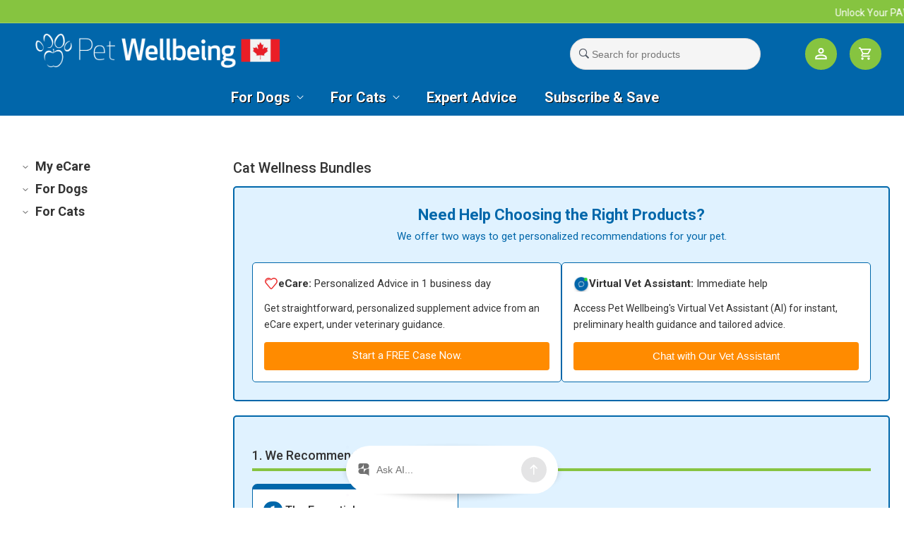

--- FILE ---
content_type: text/html; charset=utf-8
request_url: https://petwellbeing.ca/collections/cat-wellness-bundles
body_size: 68255
content:
<!doctype html>
<html class="no-js" lang="en">
  <head><script defer src="https://cdn.skio.com/scripts/shopify/head/shopify.ba9807f79b5cdb6483d5.js"></script>
    <meta charset="utf-8">
    <meta http-equiv="X-UA-Compatible" content="IE=edge">
    <meta name="viewport" content="width=device-width,initial-scale=1">
    <link rel="shortcut icon" href="//petwellbeing.ca/cdn/shop/t/41/assets/favicon.png?v=169876335953270084901763672521" type="image/x-icon" />
    <meta name="theme-color" content="">
    
       <script>
      YETT_BLACKLIST = [/facebook/,/trekkie/,/boomerang/,/yotpo/,/youtube/]
      YETT_WHITELIST = [/globo/]
      !function(t,e){"object"==typeof exports&&"undefined"!=typeof module?e(exports):"function"==typeof define&&define.amd?define(["exports"],e):e(t.yett={})}(this,function(t){"use strict";var e={blacklist:window.YETT_BLACKLIST,whitelist:window.YETT_WHITELIST},r={blacklisted:[]},n=function(t,r){return t&&(!r||"javascript/blocked"!==r)&&(!e.blacklist||e.blacklist.some(function(e){return e.test(t)}))&&(!e.whitelist||e.whitelist.every(function(e){return!e.test(t)}))},i=function(t){var r=t.getAttribute("src");return e.blacklist&&e.blacklist.every(function(t){return!t.test(r)})||e.whitelist&&e.whitelist.some(function(t){return t.test(r)})},c=new MutationObserver(function(t){t.forEach(function(t){for(var e=t.addedNodes,i=function(t){var i=e[t];if(1===i.nodeType&&"SCRIPT"===i.tagName){var c=i.src,o=i.type;if(n(c,o)){r.blacklisted.push(i.cloneNode()),i.type="javascript/blocked";i.addEventListener("beforescriptexecute",function t(e){"javascript/blocked"===i.getAttribute("type")&&e.preventDefault(),i.removeEventListener("beforescriptexecute",t)}),i.parentElement.removeChild(i)}}},c=0;c<e.length;c++)i(c)})});c.observe(document.documentElement,{childList:!0,subtree:!0});var o=document.createElement;document.createElement=function(){for(var t=arguments.length,e=Array(t),r=0;r<t;r++)e[r]=arguments[r];if("script"!==e[0].toLowerCase())return o.bind(document).apply(void 0,e);var i=o.bind(document).apply(void 0,e),c=i.setAttribute.bind(i);return Object.defineProperties(i,{src:{get:function(){return i.getAttribute("src")},set:function(t){return n(t,i.type)&&c("type","javascript/blocked"),c("src",t),!0}},type:{set:function(t){var e=n(i.src,i.type)?"javascript/blocked":t;return c("type",e),!0}}}),i.setAttribute=function(t,e){"type"===t||"src"===t?i[t]=e:HTMLScriptElement.prototype.setAttribute.call(i,t,e)},i};var l=function(t){if(Array.isArray(t)){for(var e=0,r=Array(t.length);e<t.length;e++)r[e]=t[e];return r}return Array.from(t)},a=new RegExp("[|\\{}()[\\]^$+*?.]","g");t.unblock=function(){for(var t=arguments.length,n=Array(t),o=0;o<t;o++)n[o]=arguments[o];n.length<1?(e.blacklist=[],e.whitelist=[]):(e.blacklist&&(e.blacklist=e.blacklist.filter(function(t){return n.every(function(e){return!t.test(e)})})),e.whitelist&&(e.whitelist=[].concat(l(e.whitelist),l(n.map(function(t){var r=".*"+t.replace(a,"\\$&")+".*";return e.whitelist.find(function(t){return t.toString()===r.toString()})?null:new RegExp(r)}).filter(Boolean)))));for(var s=document.querySelectorAll('script[type="javascript/blocked"]'),u=0;u<s.length;u++){var p=s[u];i(p)&&(p.type="application/javascript",r.blacklisted.push(p),p.parentElement.removeChild(p))}var d=0;[].concat(l(r.blacklisted)).forEach(function(t,e){if(i(t)){var n=document.createElement("script");n.setAttribute("src",t.src),n.setAttribute("type","application/javascript"),document.head.appendChild(n),r.blacklisted.splice(e-d,1),d++}}),e.blacklist&&e.blacklist.length<1&&c.disconnect()},Object.defineProperty(t,"__esModule",{value:!0})});
     </script>
    <link rel="canonical" href="https://petwellbeing.ca/collections/cat-wellness-bundles">
    <link rel="preconnect" href="https://cdn.shopify.com" crossorigin>
    <link rel="preload" href="https://fonts.cdnfonts.com/css/apex-new" as="style" onload="this.onload=null;this.rel='stylesheet'" rel="stylesheet">
    <link rel="preload" href="//fonts.googleapis.com/css?family=Caveat:300italic,400italic,500italic,600italic,700italic,800italic,100,200,300,400,500,600,700,800&subset=cyrillic-ext,greek-ext,latin,latin-ext,cyrillic,greek,vietnamese&display=swap" as="style"
    onload="this.onload=null;this.rel='stylesheet'" />
    <link rel="preload" href="//fonts.googleapis.com/css?family=Roboto:300italic,400italic,500italic,600italic,700italic,800italic,100,200,300,400,500,600,700,800&subset=cyrillic-ext,greek-ext,latin,latin-ext,cyrillic,greek,vietnamese&display=swap" as="style"
    onload="this.onload=null;this.rel='stylesheet'" />
  
    <link rel="preload" href="//petwellbeing.ca/cdn/shop/t/41/assets/CED-Custom.css?v=132582410573908084251763672521" as="style">
    <link rel="preload" href="//petwellbeing.ca/cdn/shop/t/41/assets/jquery-3.6.0.min.js?v=168033939351290243701763672521" as="script"><script type="text/javascript">
     var _conv_page_type = "collection";
     var _conv_category_id = "272463397044";
     var _conv_category_name = "Cat Wellness Bundles";
     var _conv_product_sku = "";
     var _conv_product_name = '';
     var _conv_product_price = "";
     var _conv_customer_id = "";
     var _conv_custom_v1 = "";
     var _conv_custom_v2 = "";
     var _conv_custom_v3 = "0";
     var _conv_custom_v4 = "0.00";
    </script>
    <!-- begin Convert Experiences code-->
<script type="text/javascript">
  // Function to turn on the conversion integration
  function _conv_integration_on() {
    true;
  }

  // Initialize the _conv_q array if it doesn't exist
  window._conv_q = window._conv_q || [];

  // Function to align segments to the first format
  function alignSegmentsToFirstFormat(segFromSecondFormat) {
    // Initialize the aligned segment with direct mappings
    const alignedSeg = {
      browser: segFromSecondFormat.browser,
      devices: segFromSecondFormat.devices,
      source: segFromSecondFormat.source,
      campaign: segFromSecondFormat.campaign,
      // Directly map 'country' to 'ctry', ensuring a value is always provided
      ctry: segFromSecondFormat.country || "",
      // Handle 'customSegments' with a check to ensure it's treated correctly
      cust:
        segFromSecondFormat.customSegments &&
        Array.isArray(segFromSecondFormat.customSegments)
          ? segFromSecondFormat.customSegments
          : [],
    };

    // Adjust the 'new' flag based on 'visitorType'
    // Since 'visitorType' of "returning" implies the visitor is not new, we map accordingly
    alignedSeg.new =
      segFromSecondFormat.visitorType === "new"
        ? 1
        : segFromSecondFormat.visitorType === "returning"
        ? 0
        : undefined;

    return alignedSeg;
  }

  // Push a new listener to the _conv_q array
  _conv_q.push({
    what: "addListener",
    params: {
      event: "snippet.goals_evaluated",
      handler: function () {
        // Try to get the session cookie
        let session_cookie;
        try {
          session_cookie = convert.getCookie("_conv_s");
        } catch (error) {
          console.error(
            'Convert: Error getting session cookie. Operation: convert.getCookie("_conv_s")',
            error
          );
          return; // Exit the function if there's an error
        }

        const isCurrentData = Boolean(convert.currentData && convert.currentData.experiences);
        const isHistoricalData = Boolean(convert.historicalData && convert.historicalData.experiences);

        // If there are experiments and a session cookie, proceed
        if (
          (isCurrentData || isHistoricalData) &&
          session_cookie
        ) {
          // Define some variables
          let revenue_goal_id = "100414571";
          let visitor_id = session_cookie.split("*")[0].replace("sh:", "");
          let exp_list = [];
          let variation_list = [];
          let varID;

          // If there are current experiments, add them to the lists
          if (isCurrentData) {
            let new_exp = convert.currentData.experiences;
            for (let expID in new_exp) {
              varID = new_exp[expID].variation.id;
              if (!exp_list.includes(expID.toString())) {
                exp_list.push(expID.toString());
                variation_list.push(varID.toString());
              }
            }
          }

          // Adjusting for the new historicalData format
          if (isHistoricalData) {
            let old_exp = convert.historicalData.experiences;
            for (let expID in old_exp) {
              varID = old_exp[expID].variation_id;
              if (!exp_list.includes(expID.toString())) {
                exp_list.push(expID.toString());
                variation_list.push(varID.toString());
              }
            }
          }

          // Define the base convert attributes
          let convert_attributes = {
            cid: convert.data.account_id,
            pid: convert.data.project.id,
            vid: visitor_id,
            goals: revenue_goal_id,
            vars: variation_list,
            exps: exp_list,
          };

          // Try to get visitor segments
          try {
            let segmentsFromConvert = convert.getVisitorSegments();
            convert_attributes.visitorSegments =
              alignSegmentsToFirstFormat(segmentsFromConvert);
          } catch (error) {
            console.error("Convert: Error getting visitor segments:", error);
          }

          // Try to set convert_attributes in localStorage
          try {
            localStorage.setItem("convert_revenue_goal", revenue_goal_id);
            console.log(
              "%cConvert: convert_revenue_goal successfully saved to localStorage",
              "color: lightgreen"
            ); // Debugging line
          } catch (error) {
            console.error(
              "%cConvert: Error saving convert_attributes to localStorage: ",
              "color: deeppink",
              error
            ); // Error handling
          }

          // Prefix the convert attributes
          const prefixed_convert_attributes = {
            __event: btoa(JSON.stringify(convert_attributes)),
            __currency: "",
            __version: "5",
          };

          const shopifyRoot =
            window.Shopify && window.Shopify.routes
              ? window.Shopify.routes.root
              : "/";
          console.log("shopifyRoot:", shopifyRoot);
          fetch(shopifyRoot + "cart/update.js", {
            method: "POST",
            headers: {
              "Content-Type": "application/json",
            },
            body: JSON.stringify({
              attributes: prefixed_convert_attributes,
            }),
          })
            .then(function () {
              console.log(
                "%cConvert: Hidden cart attributes successfully updated",
                "color: lightgreen"
              ); // Debugging line
            })
            .catch(function (errorThrown) {
              console.error(
                "%cConvert: Error updating hidden cart attribute values: ",
                "color: deeppink",
                errorThrown
              ); // Error handling
              console.log(
                "%cValues: ",
                "color: deeppink",
                prefixed_convert_attributes
              ); // Error debugging
            });
        }
      },
    },
  });
</script>
<script
  type="text/javascript"
  src="//cdn-4.convertexperiments.com/v1/js/10042498-10043341.js"
></script>
<!-- end Convert Experiences code -->


   
    
      


  
      <!-- Google Tag Manager -->
  <script>(function(w,d,s,l,i){w[l]=w[l]||[];w[l].push({'gtm.start':
    new Date().getTime(),event:'gtm.js'});var f=d.getElementsByTagName(s)[0],
    j=d.createElement(s),dl=l!='dataLayer'?'&l='+l:'';j.async=true;j.src=
    'https://www.googletagmanager.com/gtm.js?id='+i+dl;f.parentNode.insertBefore(j,f);
    })(window,document,'script','dataLayer','GTM-KFGVVGM');</script>
    <!-- End Google Tag Manager --> 
  

  <script type="text/javascript">
    var weketingShop = {
      shop:"pet-wellbeing-ca.myshopify.com",
      moneyFormat:"${{amount}}",};
  </script>
<title>Cat Wellness Bundles | Pet Wellbeing CA</title>

    

<meta property="og:site_name" content="Pet Wellbeing CA">
<meta property="og:url" content="https://petwellbeing.ca/collections/cat-wellness-bundles">
<meta property="og:title" content="Cat Wellness Bundles">
<meta property="og:type" content="product.group">
<meta property="og:description" content="PetWellbeing.ca offers all-natural, safe and effective products for over 120 common pet ailments. Veterinarian-formulated."><meta property="og:image" content="http://petwellbeing.ca/cdn/shop/files/social_sharing_image_e58efa2c-d4e1-4fc5-85d4-dfd2344a0e19.png?v=1606766758">
  <meta property="og:image:secure_url" content="https://petwellbeing.ca/cdn/shop/files/social_sharing_image_e58efa2c-d4e1-4fc5-85d4-dfd2344a0e19.png?v=1606766758">
  <meta property="og:image:width" content="1903">
  <meta property="og:image:height" content="969"><meta name="twitter:card" content="summary_large_image">
<meta name="twitter:title" content="Cat Wellness Bundles">
<meta name="twitter:description" content="PetWellbeing.ca offers all-natural, safe and effective products for over 120 common pet ailments. Veterinarian-formulated.">


    <script src="//petwellbeing.ca/cdn/shop/t/41/assets/jquery-3.6.0.min.js?v=168033939351290243701763672521" type="text/javascript"></script>

   <script src="//petwellbeing.ca/cdn/shop/t/41/assets/global.js?v=143251352073112708301769209680" defer="defer"></script>
  <img width="99999" height="99999" alt=”image” class=”nolazyload” style="pointer-events: none; position: absolute; top: 0; left: 0; width: 96vw; height: 96vh; max-width: 99vw; max-height: 99vh;" src="[data-uri]">
<script>window.performance && window.performance.mark && window.performance.mark('shopify.content_for_header.start');</script><meta id="shopify-digital-wallet" name="shopify-digital-wallet" content="/50675253428/digital_wallets/dialog">
<meta name="shopify-checkout-api-token" content="804da778accb428dc3eb1c0cc60d67d2">
<meta id="in-context-paypal-metadata" data-shop-id="50675253428" data-venmo-supported="false" data-environment="production" data-locale="en_US" data-paypal-v4="true" data-currency="CAD">
<link rel="alternate" type="application/atom+xml" title="Feed" href="/collections/cat-wellness-bundles.atom" />
<link rel="alternate" type="application/json+oembed" href="https://petwellbeing.ca/collections/cat-wellness-bundles.oembed">
<script async="async" src="/checkouts/internal/preloads.js?locale=en-CA"></script>
<link rel="preconnect" href="https://shop.app" crossorigin="anonymous">
<script async="async" data-src="https://shop.app/checkouts/internal/preloads.js?locale=en-CA&shop_id=50675253428" crossorigin="anonymous"></script>
<script id="apple-pay-shop-capabilities" type="application/json">{"shopId":50675253428,"countryCode":"CA","currencyCode":"CAD","merchantCapabilities":["supports3DS"],"merchantId":"gid:\/\/shopify\/Shop\/50675253428","merchantName":"Pet Wellbeing CA","requiredBillingContactFields":["postalAddress","email","phone"],"requiredShippingContactFields":["postalAddress","email","phone"],"shippingType":"shipping","supportedNetworks":["visa","masterCard","amex","discover","interac","jcb"],"total":{"type":"pending","label":"Pet Wellbeing CA","amount":"1.00"},"shopifyPaymentsEnabled":true,"supportsSubscriptions":true}</script>
<script id="shopify-features" type="application/json">{"accessToken":"804da778accb428dc3eb1c0cc60d67d2","betas":["rich-media-storefront-analytics"],"domain":"petwellbeing.ca","predictiveSearch":true,"shopId":50675253428,"locale":"en"}</script>
<script>var Shopify = Shopify || {};
Shopify.shop = "pet-wellbeing-ca.myshopify.com";
Shopify.locale = "en";
Shopify.currency = {"active":"CAD","rate":"1.0"};
Shopify.country = "CA";
Shopify.theme = {"name":"Mobile nav","id":139976802484,"schema_name":"PWB2","schema_version":"1.0.0","theme_store_id":null,"role":"main"};
Shopify.theme.handle = "null";
Shopify.theme.style = {"id":null,"handle":null};
Shopify.cdnHost = "petwellbeing.ca/cdn";
Shopify.routes = Shopify.routes || {};
Shopify.routes.root = "/";</script>
<script type="module">!function(o){(o.Shopify=o.Shopify||{}).modules=!0}(window);</script>
<script>!function(o){function n(){var o=[];function n(){o.push(Array.prototype.slice.apply(arguments))}return n.q=o,n}var t=o.Shopify=o.Shopify||{};t.loadFeatures=n(),t.autoloadFeatures=n()}(window);</script>
<script>
  window.ShopifyPay = window.ShopifyPay || {};
  window.ShopifyPay.apiHost = "shop.app\/pay";
  window.ShopifyPay.redirectState = null;
</script>
<script id="shop-js-analytics" type="application/json">{"pageType":"collection"}</script>
<script defer="defer" async type="module" data-src="//petwellbeing.ca/cdn/shopifycloud/shop-js/modules/v2/client.init-shop-cart-sync_BT-GjEfc.en.esm.js"></script>
<script defer="defer" async type="module" data-src="//petwellbeing.ca/cdn/shopifycloud/shop-js/modules/v2/chunk.common_D58fp_Oc.esm.js"></script>
<script defer="defer" async type="module" data-src="//petwellbeing.ca/cdn/shopifycloud/shop-js/modules/v2/chunk.modal_xMitdFEc.esm.js"></script>
<script type="module">
  await import("//petwellbeing.ca/cdn/shopifycloud/shop-js/modules/v2/client.init-shop-cart-sync_BT-GjEfc.en.esm.js");
await import("//petwellbeing.ca/cdn/shopifycloud/shop-js/modules/v2/chunk.common_D58fp_Oc.esm.js");
await import("//petwellbeing.ca/cdn/shopifycloud/shop-js/modules/v2/chunk.modal_xMitdFEc.esm.js");

  window.Shopify.SignInWithShop?.initShopCartSync?.({"fedCMEnabled":true,"windoidEnabled":true});

</script>
<script>
  window.Shopify = window.Shopify || {};
  if (!window.Shopify.featureAssets) window.Shopify.featureAssets = {};
  window.Shopify.featureAssets['shop-js'] = {"shop-cart-sync":["modules/v2/client.shop-cart-sync_DZOKe7Ll.en.esm.js","modules/v2/chunk.common_D58fp_Oc.esm.js","modules/v2/chunk.modal_xMitdFEc.esm.js"],"init-fed-cm":["modules/v2/client.init-fed-cm_B6oLuCjv.en.esm.js","modules/v2/chunk.common_D58fp_Oc.esm.js","modules/v2/chunk.modal_xMitdFEc.esm.js"],"shop-cash-offers":["modules/v2/client.shop-cash-offers_D2sdYoxE.en.esm.js","modules/v2/chunk.common_D58fp_Oc.esm.js","modules/v2/chunk.modal_xMitdFEc.esm.js"],"shop-login-button":["modules/v2/client.shop-login-button_QeVjl5Y3.en.esm.js","modules/v2/chunk.common_D58fp_Oc.esm.js","modules/v2/chunk.modal_xMitdFEc.esm.js"],"pay-button":["modules/v2/client.pay-button_DXTOsIq6.en.esm.js","modules/v2/chunk.common_D58fp_Oc.esm.js","modules/v2/chunk.modal_xMitdFEc.esm.js"],"shop-button":["modules/v2/client.shop-button_DQZHx9pm.en.esm.js","modules/v2/chunk.common_D58fp_Oc.esm.js","modules/v2/chunk.modal_xMitdFEc.esm.js"],"avatar":["modules/v2/client.avatar_BTnouDA3.en.esm.js"],"init-windoid":["modules/v2/client.init-windoid_CR1B-cfM.en.esm.js","modules/v2/chunk.common_D58fp_Oc.esm.js","modules/v2/chunk.modal_xMitdFEc.esm.js"],"init-shop-for-new-customer-accounts":["modules/v2/client.init-shop-for-new-customer-accounts_C_vY_xzh.en.esm.js","modules/v2/client.shop-login-button_QeVjl5Y3.en.esm.js","modules/v2/chunk.common_D58fp_Oc.esm.js","modules/v2/chunk.modal_xMitdFEc.esm.js"],"init-shop-email-lookup-coordinator":["modules/v2/client.init-shop-email-lookup-coordinator_BI7n9ZSv.en.esm.js","modules/v2/chunk.common_D58fp_Oc.esm.js","modules/v2/chunk.modal_xMitdFEc.esm.js"],"init-shop-cart-sync":["modules/v2/client.init-shop-cart-sync_BT-GjEfc.en.esm.js","modules/v2/chunk.common_D58fp_Oc.esm.js","modules/v2/chunk.modal_xMitdFEc.esm.js"],"shop-toast-manager":["modules/v2/client.shop-toast-manager_DiYdP3xc.en.esm.js","modules/v2/chunk.common_D58fp_Oc.esm.js","modules/v2/chunk.modal_xMitdFEc.esm.js"],"init-customer-accounts":["modules/v2/client.init-customer-accounts_D9ZNqS-Q.en.esm.js","modules/v2/client.shop-login-button_QeVjl5Y3.en.esm.js","modules/v2/chunk.common_D58fp_Oc.esm.js","modules/v2/chunk.modal_xMitdFEc.esm.js"],"init-customer-accounts-sign-up":["modules/v2/client.init-customer-accounts-sign-up_iGw4briv.en.esm.js","modules/v2/client.shop-login-button_QeVjl5Y3.en.esm.js","modules/v2/chunk.common_D58fp_Oc.esm.js","modules/v2/chunk.modal_xMitdFEc.esm.js"],"shop-follow-button":["modules/v2/client.shop-follow-button_CqMgW2wH.en.esm.js","modules/v2/chunk.common_D58fp_Oc.esm.js","modules/v2/chunk.modal_xMitdFEc.esm.js"],"checkout-modal":["modules/v2/client.checkout-modal_xHeaAweL.en.esm.js","modules/v2/chunk.common_D58fp_Oc.esm.js","modules/v2/chunk.modal_xMitdFEc.esm.js"],"shop-login":["modules/v2/client.shop-login_D91U-Q7h.en.esm.js","modules/v2/chunk.common_D58fp_Oc.esm.js","modules/v2/chunk.modal_xMitdFEc.esm.js"],"lead-capture":["modules/v2/client.lead-capture_BJmE1dJe.en.esm.js","modules/v2/chunk.common_D58fp_Oc.esm.js","modules/v2/chunk.modal_xMitdFEc.esm.js"],"payment-terms":["modules/v2/client.payment-terms_Ci9AEqFq.en.esm.js","modules/v2/chunk.common_D58fp_Oc.esm.js","modules/v2/chunk.modal_xMitdFEc.esm.js"]};
</script>
<script>(function() {
  var isLoaded = false;
  function asyncLoad() {
    if (isLoaded) return;
    isLoaded = true;
    var urls = ["https:\/\/d23dclunsivw3h.cloudfront.net\/redirect-app.js?shop=pet-wellbeing-ca.myshopify.com","https:\/\/static.shareasale.com\/json\/shopify\/deduplication.js?shop=pet-wellbeing-ca.myshopify.com","https:\/\/static.shareasale.com\/json\/shopify\/shareasale-tracking.js?sasmid=19012\u0026ssmtid=19038\u0026shop=pet-wellbeing-ca.myshopify.com","\/\/searchserverapi.com\/widgets\/shopify\/init.js?a=7C1q2f5p7d\u0026shop=pet-wellbeing-ca.myshopify.com","https:\/\/d18eg7dreypte5.cloudfront.net\/browse-abandonment\/v2\/browse_abandonment.js?shop=pet-wellbeing-ca.myshopify.com","https:\/\/config.gorgias.chat\/bundle-loader\/01HBEFBC09G7Q9JJ2ESJBYAARX?source=shopify1click\u0026shop=pet-wellbeing-ca.myshopify.com","https:\/\/cdn.9gtb.com\/loader.js?g_cvt_id=9e1a6737-87c9-46f1-9502-31d6e08d1a71\u0026shop=pet-wellbeing-ca.myshopify.com"];
    for (var i = 0; i < urls.length; i++) {
      var s = document.createElement('script');
      s.type = 'text/javascript';
      s.async = true;
      s.src = urls[i];
      var x = document.getElementsByTagName('script')[0];
      x.parentNode.insertBefore(s, x);
    }
  };
  document.addEventListener('asyncLazyLoad',function(event){asyncLoad();});if(window.attachEvent) {
    window.attachEvent('onload', function(){});
  } else {
    window.addEventListener('load', function(){}, false);
  }
})();</script>
<script id="__st">var __st={"a":50675253428,"offset":-28800,"reqid":"fbaad717-2bdd-4909-8428-143013e704ed-1769246465","pageurl":"petwellbeing.ca\/collections\/cat-wellness-bundles","u":"612a5fa0d490","p":"collection","rtyp":"collection","rid":272463397044};</script>
<script>window.ShopifyPaypalV4VisibilityTracking = true;</script>
<script id="captcha-bootstrap">!function(){'use strict';const t='contact',e='account',n='new_comment',o=[[t,t],['blogs',n],['comments',n],[t,'customer']],c=[[e,'customer_login'],[e,'guest_login'],[e,'recover_customer_password'],[e,'create_customer']],r=t=>t.map((([t,e])=>`form[action*='/${t}']:not([data-nocaptcha='true']) input[name='form_type'][value='${e}']`)).join(','),a=t=>()=>t?[...document.querySelectorAll(t)].map((t=>t.form)):[];function s(){const t=[...o],e=r(t);return a(e)}const i='password',u='form_key',d=['recaptcha-v3-token','g-recaptcha-response','h-captcha-response',i],f=()=>{try{return window.sessionStorage}catch{return}},m='__shopify_v',_=t=>t.elements[u];function p(t,e,n=!1){try{const o=window.sessionStorage,c=JSON.parse(o.getItem(e)),{data:r}=function(t){const{data:e,action:n}=t;return t[m]||n?{data:e,action:n}:{data:t,action:n}}(c);for(const[e,n]of Object.entries(r))t.elements[e]&&(t.elements[e].value=n);n&&o.removeItem(e)}catch(o){console.error('form repopulation failed',{error:o})}}const l='form_type',E='cptcha';function T(t){t.dataset[E]=!0}const w=window,h=w.document,L='Shopify',v='ce_forms',y='captcha';let A=!1;((t,e)=>{const n=(g='f06e6c50-85a8-45c8-87d0-21a2b65856fe',I='https://cdn.shopify.com/shopifycloud/storefront-forms-hcaptcha/ce_storefront_forms_captcha_hcaptcha.v1.5.2.iife.js',D={infoText:'Protected by hCaptcha',privacyText:'Privacy',termsText:'Terms'},(t,e,n)=>{const o=w[L][v],c=o.bindForm;if(c)return c(t,g,e,D).then(n);var r;o.q.push([[t,g,e,D],n]),r=I,A||(h.body.append(Object.assign(h.createElement('script'),{id:'captcha-provider',async:!0,src:r})),A=!0)});var g,I,D;w[L]=w[L]||{},w[L][v]=w[L][v]||{},w[L][v].q=[],w[L][y]=w[L][y]||{},w[L][y].protect=function(t,e){n(t,void 0,e),T(t)},Object.freeze(w[L][y]),function(t,e,n,w,h,L){const[v,y,A,g]=function(t,e,n){const i=e?o:[],u=t?c:[],d=[...i,...u],f=r(d),m=r(i),_=r(d.filter((([t,e])=>n.includes(e))));return[a(f),a(m),a(_),s()]}(w,h,L),I=t=>{const e=t.target;return e instanceof HTMLFormElement?e:e&&e.form},D=t=>v().includes(t);t.addEventListener('submit',(t=>{const e=I(t);if(!e)return;const n=D(e)&&!e.dataset.hcaptchaBound&&!e.dataset.recaptchaBound,o=_(e),c=g().includes(e)&&(!o||!o.value);(n||c)&&t.preventDefault(),c&&!n&&(function(t){try{if(!f())return;!function(t){const e=f();if(!e)return;const n=_(t);if(!n)return;const o=n.value;o&&e.removeItem(o)}(t);const e=Array.from(Array(32),(()=>Math.random().toString(36)[2])).join('');!function(t,e){_(t)||t.append(Object.assign(document.createElement('input'),{type:'hidden',name:u})),t.elements[u].value=e}(t,e),function(t,e){const n=f();if(!n)return;const o=[...t.querySelectorAll(`input[type='${i}']`)].map((({name:t})=>t)),c=[...d,...o],r={};for(const[a,s]of new FormData(t).entries())c.includes(a)||(r[a]=s);n.setItem(e,JSON.stringify({[m]:1,action:t.action,data:r}))}(t,e)}catch(e){console.error('failed to persist form',e)}}(e),e.submit())}));const S=(t,e)=>{t&&!t.dataset[E]&&(n(t,e.some((e=>e===t))),T(t))};for(const o of['focusin','change'])t.addEventListener(o,(t=>{const e=I(t);D(e)&&S(e,y())}));const B=e.get('form_key'),M=e.get(l),P=B&&M;t.addEventListener('DOMContentLoaded',(()=>{const t=y();if(P)for(const e of t)e.elements[l].value===M&&p(e,B);[...new Set([...A(),...v().filter((t=>'true'===t.dataset.shopifyCaptcha))])].forEach((e=>S(e,t)))}))}(h,new URLSearchParams(w.location.search),n,t,e,['guest_login'])})(!0,!0)}();</script>
<script integrity="sha256-4kQ18oKyAcykRKYeNunJcIwy7WH5gtpwJnB7kiuLZ1E=" data-source-attribution="shopify.loadfeatures" defer="defer" data-src="//petwellbeing.ca/cdn/shopifycloud/storefront/assets/storefront/load_feature-a0a9edcb.js" crossorigin="anonymous"></script>
<script crossorigin="anonymous" defer="defer" data-src="//petwellbeing.ca/cdn/shopifycloud/storefront/assets/shopify_pay/storefront-65b4c6d7.js?v=20250812"></script>
<script data-source-attribution="shopify.dynamic_checkout.dynamic.init">var Shopify=Shopify||{};Shopify.PaymentButton=Shopify.PaymentButton||{isStorefrontPortableWallets:!0,init:function(){window.Shopify.PaymentButton.init=function(){};var t=document.createElement("script");t.data-src="https://petwellbeing.ca/cdn/shopifycloud/portable-wallets/latest/portable-wallets.en.js",t.type="module",document.head.appendChild(t)}};
</script>
<script data-source-attribution="shopify.dynamic_checkout.buyer_consent">
  function portableWalletsHideBuyerConsent(e){var t=document.getElementById("shopify-buyer-consent"),n=document.getElementById("shopify-subscription-policy-button");t&&n&&(t.classList.add("hidden"),t.setAttribute("aria-hidden","true"),n.removeEventListener("click",e))}function portableWalletsShowBuyerConsent(e){var t=document.getElementById("shopify-buyer-consent"),n=document.getElementById("shopify-subscription-policy-button");t&&n&&(t.classList.remove("hidden"),t.removeAttribute("aria-hidden"),n.addEventListener("click",e))}window.Shopify?.PaymentButton&&(window.Shopify.PaymentButton.hideBuyerConsent=portableWalletsHideBuyerConsent,window.Shopify.PaymentButton.showBuyerConsent=portableWalletsShowBuyerConsent);
</script>
<script data-source-attribution="shopify.dynamic_checkout.cart.bootstrap">document.addEventListener("DOMContentLoaded",(function(){function t(){return document.querySelector("shopify-accelerated-checkout-cart, shopify-accelerated-checkout")}if(t())Shopify.PaymentButton.init();else{new MutationObserver((function(e,n){t()&&(Shopify.PaymentButton.init(),n.disconnect())})).observe(document.body,{childList:!0,subtree:!0})}}));
</script>
<script id='scb4127' type='text/javascript' async='' data-src='https://petwellbeing.ca/cdn/shopifycloud/privacy-banner/storefront-banner.js'></script><link id="shopify-accelerated-checkout-styles" rel="stylesheet" media="screen" href="https://petwellbeing.ca/cdn/shopifycloud/portable-wallets/latest/accelerated-checkout-backwards-compat.css" crossorigin="anonymous">
<style id="shopify-accelerated-checkout-cart">
        #shopify-buyer-consent {
  margin-top: 1em;
  display: inline-block;
  width: 100%;
}

#shopify-buyer-consent.hidden {
  display: none;
}

#shopify-subscription-policy-button {
  background: none;
  border: none;
  padding: 0;
  text-decoration: underline;
  font-size: inherit;
  cursor: pointer;
}

#shopify-subscription-policy-button::before {
  box-shadow: none;
}

      </style>
<script id="sections-script" data-sections="header,footer" defer="defer" src="//petwellbeing.ca/cdn/shop/t/41/compiled_assets/scripts.js?v=6877"></script>
<script>window.performance && window.performance.mark && window.performance.mark('shopify.content_for_header.end');</script>


    <style data-shopify>
      
      
      
      
      

      :root {
        --font-body-family: Roboto,sans-serif;
        --font-body-style: normal;
        --font-body-weight: 400;

        --font-heading-family: Apex New Medium, Roboto,sans-serif;
        --font-heading-style: normal;
        --font-heading-weight: 400;

        --color-base-text: #1A1B18;
        --color-base-text-rgb: 26, 27, 24;
        --color-base-background-1: #FFFFFF;
        --color-base-background-1-rgb: 255, 255, 255;
        --color-base-background-2: #0067aa;
        --color-base-background-2-rgb: 0, 103, 170;
        --color-base-solid-button-labels: #FFFFFF;
        --color-base-solid-button-labels-rgb: 255, 255, 255;
        --color-base-outline-button-labels: #445958;
        --color-base-outline-button-labels-rgb: 68, 89, 88;
        --color-base-accent-1: #ff8b00;
        --color-base-accent-1-rgb: 255, 139, 0;
        --color-base-accent-2: #9D572C;
        --color-base-accent-2-rgb: 157, 87, 44;
        --color-foreground-75: #3333;
      }

      *,
      *::before,
      *::after {
        box-sizing: inherit;
      }

      html {
        box-sizing: border-box;
        font-size: 62.5%;
        height: 100%;
      }

      body {
        display: grid;
        grid-template-rows: auto auto 1fr auto;
        grid-template-columns: 100%;
        min-height: 100%;
        margin: 0;
        font-size: 1.5rem;
        line-height: 1.8;
        font-family: var(--font-body-family);
        font-style: var(--font-body-style);
        font-weight: var(--font-body-weight);
      }

      @media screen and (min-width: 750px) {
        body {
          font-size: 1.6rem;
        }
      }
   
    </style>

      <style id="styles_css"></style>
    <script>window.XMLHttpRequest?xmlhttp=new XMLHttpRequest:xmlhttp=new ActiveXObject("Microsoft.XMLHTTP"),xmlhttp.onreadystatechange=function(){4==xmlhttp.readyState&&200==xmlhttp.status&&(document.getElementById("styles_css").innerHTML=xmlhttp.responseText)},xmlhttp.open("GET","//petwellbeing.ca/cdn/shop/t/41/assets/base.css?v=22147348833602492131763672521",!1),xmlhttp.send();</script>

    <link href="//petwellbeing.ca/cdn/shop/t/41/assets/CED-Custom.css?v=132582410573908084251763672521" rel="stylesheet" type="text/css" media="all" />
<script>document.documentElement.className = document.documentElement.className.replace('no-js', 'js');</script>
  
    <script src="https://cdn-widgetsrepository.yotpo.com/v1/loader/nF1ptX2hPxJkWQdZ2RIp8jR2vZfvEQ13s4fQpC5B?languageCode=en"  async></script>




 
  <meta name="google-site-verification" content="yzdDfwR8rFjZhK9Mjlh2BE-rj3zkUHTdb9sPHrMqSMQ" />
  <script src="https://t.contentsquare.net/uxa/056a17989bfd7.js"></script>
  <script src="https://www.dwin1.com/19038.js" type="text/javascript" defer="defer"></script>
  
  


<!-- BEGIN app block: shopify://apps/zipchat-ai-chatbot/blocks/widget/09531fba-7e12-4949-9b23-92e32b5e5456 --><script src="https://cdn.shopify.com/extensions/019bb116-417b-746f-b304-37a348222afc/zipchat-38/assets/zipchat.js" defer></script>


<!-- END app block --><!-- BEGIN app block: shopify://apps/powerful-form-builder/blocks/app-embed/e4bcb1eb-35b2-42e6-bc37-bfe0e1542c9d --><script type="text/javascript" hs-ignore data-cookieconsent="ignore">
  var Globo = Globo || {};
  var globoFormbuilderRecaptchaInit = function(){};
  var globoFormbuilderHcaptchaInit = function(){};
  window.Globo.FormBuilder = window.Globo.FormBuilder || {};
  window.Globo.FormBuilder.shop = {"configuration":{"money_format":"${{amount}}"},"pricing":{"features":{"bulkOrderForm":true,"cartForm":true,"fileUpload":250,"removeCopyright":true,"restrictedEmailDomains":true,"metrics":true}},"settings":{"copyright":"Powered by <a href=\"https://globosoftware.net\" target=\"_blank\">Globo</a> <a href=\"https://apps.shopify.com/form-builder-contact-form\" target=\"_blank\">Contact Form</a>","hideWaterMark":false,"reCaptcha":{"recaptchaType":"v2","siteKey":false,"languageCode":"en"},"hCaptcha":{"siteKey":false},"scrollTop":false,"customCssCode":"","customCssEnabled":false,"additionalColumns":[]},"encryption_form_id":1,"url":"https://app.powerfulform.com/","CDN_URL":"https://dxo9oalx9qc1s.cloudfront.net","app_id":"1783207"};

  if(window.Globo.FormBuilder.shop.settings.customCssEnabled && window.Globo.FormBuilder.shop.settings.customCssCode){
    const customStyle = document.createElement('style');
    customStyle.type = 'text/css';
    customStyle.innerHTML = window.Globo.FormBuilder.shop.settings.customCssCode;
    document.head.appendChild(customStyle);
  }

  window.Globo.FormBuilder.forms = [];
    
      
      
      
      window.Globo.FormBuilder.forms[19643] = {"19643":{"elements":[{"id":"group-1","type":"group","label":"Page 1","description":"","elements":[{"id":"text","type":"text","label":"Organization Name","placeholder":"","description":null,"hideLabel":false,"required":true,"columnWidth":100},{"id":"text-1","type":"text","label":"Contact Name","placeholder":"","description":null,"hideLabel":false,"required":true,"columnWidth":100},{"id":"textarea","type":"textarea","label":"Shipping Address","placeholder":"","description":null,"hideLabel":false,"required":true,"columnWidth":100},{"id":"email","type":"email","label":"Organization's Email","placeholder":"","description":null,"hideLabel":false,"required":true,"columnWidth":50},{"id":"email-1","type":"email","label":"Website URL","placeholder":"","description":null,"hideLabel":false,"required":true,"columnWidth":50},{"id":"email-2","type":"email","label":"Facebook page","placeholder":"","description":null,"hideLabel":false,"required":true,"columnWidth":33.33},{"id":"text-2","type":"text","label":"Twitter","placeholder":"","description":null,"hideLabel":false,"required":true,"columnWidth":33.33},{"id":"email-3","type":"email","label":"Instagram","placeholder":"","description":null,"hideLabel":false,"required":true,"columnWidth":33.33},{"id":"checkbox-1","type":"checkbox","label":"","options":"Organization Has 501(c)3 Status","defaultOptions":"","hideLabel":false,"keepPositionLabel":false,"inlineOption":100,"columnWidth":50},{"id":"file-1","type":"file","label":"Upload 501(c)3 Form","button-text":"Choose file","placeholder":"","allowed-multiple":false,"allowed-extensions":["jpg","jpeg","png","gif","pdf"],"description":"","uploadPending":"File is uploading. Please wait a second...","uploadSuccess":"File uploaded successfully","hideLabel":false,"keepPositionLabel":false,"columnWidth":50,"conditionalField":false,"required":true},{"id":"textarea-1","type":"textarea","label":"Tell Us More About Your Organization","placeholder":"","description":null,"hideLabel":false,"required":false,"columnWidth":100,"conditionalField":false},{"id":"textarea-2","type":"textarea","label":"Where Can Pet Wellbeing Help Your Dogs \u0026 Cats?","placeholder":"","description":"Tell us the most common health issues your cats and dogs struggle with and we'll recommend the right products for you! ","hideLabel":false,"required":false,"columnWidth":100,"conditionalField":false}]}],"errorMessage":{"required":"Please fill in field","invalid":"Invalid","invalidEmail":"Invalid email","invalidURL":"Invalid URL","fileSizeLimit":"File size limit exceeded","fileNotAllowed":"File extension not allowed","requiredCaptcha":"Please, enter the captcha"},"appearance":{"layout":"boxed","width":"800","style":"flat","mainColor":"rgba(255,139,0,1)","floatingIcon":"\u003csvg aria-hidden=\"true\" focusable=\"false\" data-prefix=\"far\" data-icon=\"envelope\" class=\"svg-inline--fa fa-envelope fa-w-16\" role=\"img\" xmlns=\"http:\/\/www.w3.org\/2000\/svg\" viewBox=\"0 0 512 512\"\u003e\u003cpath fill=\"currentColor\" d=\"M464 64H48C21.49 64 0 85.49 0 112v288c0 26.51 21.49 48 48 48h416c26.51 0 48-21.49 48-48V112c0-26.51-21.49-48-48-48zm0 48v40.805c-22.422 18.259-58.168 46.651-134.587 106.49-16.841 13.247-50.201 45.072-73.413 44.701-23.208.375-56.579-31.459-73.413-44.701C106.18 199.465 70.425 171.067 48 152.805V112h416zM48 400V214.398c22.914 18.251 55.409 43.862 104.938 82.646 21.857 17.205 60.134 55.186 103.062 54.955 42.717.231 80.509-37.199 103.053-54.947 49.528-38.783 82.032-64.401 104.947-82.653V400H48z\"\u003e\u003c\/path\u003e\u003c\/svg\u003e","floatingText":null,"displayOnAllPage":false,"formType":"normalForm","background":"color","backgroundColor":"#fff","descriptionColor":"#6c757d","headingColor":"#000","labelColor":"#000","optionColor":"#000","paragraphBackground":"#fff","paragraphColor":"#000"},"afterSubmit":{"action":"clearForm","message":"\u003ch4\u003eThank you for getting in touch!\u0026nbsp;\u003c\/h4\u003e\u003cp\u003e\u003cbr\u003e\u003c\/p\u003e\u003cp\u003eWe appreciate you contacting us. One of our colleagues will get back in touch with you soon!\u003c\/p\u003e\u003cp\u003e\u003cbr\u003e\u003c\/p\u003e\u003cp\u003eHave a great day!\u003c\/p\u003e","redirectUrl":null},"footer":{"description":null,"previousText":"Previous","nextText":"Next","submitText":"Submit","submitFullWidth":false,"submitAlignment":"center"},"header":{"active":true,"title":"PWB - Non-Profit Submission Form","description":"\u003cp\u003e\u003cbr\u003e\u003c\/p\u003e"},"isStepByStepForm":true,"publish":{"requiredLogin":false,"requiredLoginMessage":"Please \u003ca href='\/account\/login' title='login'\u003elogin\u003c\/a\u003e to continue","publishType":"embedCode","selectTime":"forever","setCookie":"1","setCookieHours":"1","setCookieWeeks":"1"},"reCaptcha":{"enable":false,"note":"Please make sure that you have set Google reCaptcha v2 Site key and Secret key in \u003ca href=\"\/admin\/settings\"\u003eSettings\u003c\/a\u003e"},"html":"\n\u003cdiv class=\"globo-form boxed-form globo-form-id-19643\"\u003e\n\u003cstyle\u003e\n.globo-form-id-19643 .globo-form-app{\n    max-width: 800px;\n    width: -webkit-fill-available;\n    \n    background-color: #fff;\n    \n    \n}\n\n.globo-form-id-19643 .globo-form-app .globo-heading{\n    color: #000\n}\n.globo-form-id-19643 .globo-form-app .globo-description,\n.globo-form-id-19643 .globo-form-app .header .globo-description{\n    color: #6c757d\n}\n.globo-form-id-19643 .globo-form-app .globo-label,\n.globo-form-id-19643 .globo-form-app .globo-form-control label.globo-label,\n.globo-form-id-19643 .globo-form-app .globo-form-control label.globo-label span.label-content{\n    color: #000;\n    text-align: left !important;\n}\n.globo-form-id-19643 .globo-form-app .globo-label.globo-position-label{\n    height: 20px !important;\n}\n.globo-form-id-19643 .globo-form-app .globo-form-control .help-text.globo-description{\n    color: #6c757d\n}\n.globo-form-id-19643 .globo-form-app .globo-form-control .checkbox-wrapper .globo-option,\n.globo-form-id-19643 .globo-form-app .globo-form-control .radio-wrapper .globo-option\n{\n    color: #000\n}\n.globo-form-id-19643 .globo-form-app .footer{\n    text-align:center;\n}\n.globo-form-id-19643 .globo-form-app .footer button{\n    border:1px solid rgba(255,139,0,1);\n    \n}\n.globo-form-id-19643 .globo-form-app .footer button.submit,\n.globo-form-id-19643 .globo-form-app .footer button.checkout,\n.globo-form-id-19643 .globo-form-app .footer button.action.loading .spinner{\n    background-color: rgba(255,139,0,1);\n    color : #000000;\n}\n.globo-form-id-19643 .globo-form-app .globo-form-control .star-rating\u003efieldset:not(:checked)\u003elabel:before {\n    content: url('data:image\/svg+xml; utf8, \u003csvg aria-hidden=\"true\" focusable=\"false\" data-prefix=\"far\" data-icon=\"star\" class=\"svg-inline--fa fa-star fa-w-18\" role=\"img\" xmlns=\"http:\/\/www.w3.org\/2000\/svg\" viewBox=\"0 0 576 512\"\u003e\u003cpath fill=\"rgba(255,139,0,1)\" d=\"M528.1 171.5L382 150.2 316.7 17.8c-11.7-23.6-45.6-23.9-57.4 0L194 150.2 47.9 171.5c-26.2 3.8-36.7 36.1-17.7 54.6l105.7 103-25 145.5c-4.5 26.3 23.2 46 46.4 33.7L288 439.6l130.7 68.7c23.2 12.2 50.9-7.4 46.4-33.7l-25-145.5 105.7-103c19-18.5 8.5-50.8-17.7-54.6zM388.6 312.3l23.7 138.4L288 385.4l-124.3 65.3 23.7-138.4-100.6-98 139-20.2 62.2-126 62.2 126 139 20.2-100.6 98z\"\u003e\u003c\/path\u003e\u003c\/svg\u003e');\n}\n.globo-form-id-19643 .globo-form-app .globo-form-control .star-rating\u003efieldset\u003einput:checked ~ label:before {\n    content: url('data:image\/svg+xml; utf8, \u003csvg aria-hidden=\"true\" focusable=\"false\" data-prefix=\"fas\" data-icon=\"star\" class=\"svg-inline--fa fa-star fa-w-18\" role=\"img\" xmlns=\"http:\/\/www.w3.org\/2000\/svg\" viewBox=\"0 0 576 512\"\u003e\u003cpath fill=\"rgba(255,139,0,1)\" d=\"M259.3 17.8L194 150.2 47.9 171.5c-26.2 3.8-36.7 36.1-17.7 54.6l105.7 103-25 145.5c-4.5 26.3 23.2 46 46.4 33.7L288 439.6l130.7 68.7c23.2 12.2 50.9-7.4 46.4-33.7l-25-145.5 105.7-103c19-18.5 8.5-50.8-17.7-54.6L382 150.2 316.7 17.8c-11.7-23.6-45.6-23.9-57.4 0z\"\u003e\u003c\/path\u003e\u003c\/svg\u003e');\n}\n.globo-form-id-19643 .globo-form-app .globo-form-control .star-rating\u003efieldset:not(:checked)\u003elabel:hover:before,\n.globo-form-id-19643 .globo-form-app .globo-form-control .star-rating\u003efieldset:not(:checked)\u003elabel:hover ~ label:before{\n    content : url('data:image\/svg+xml; utf8, \u003csvg aria-hidden=\"true\" focusable=\"false\" data-prefix=\"fas\" data-icon=\"star\" class=\"svg-inline--fa fa-star fa-w-18\" role=\"img\" xmlns=\"http:\/\/www.w3.org\/2000\/svg\" viewBox=\"0 0 576 512\"\u003e\u003cpath fill=\"rgba(255,139,0,1)\" d=\"M259.3 17.8L194 150.2 47.9 171.5c-26.2 3.8-36.7 36.1-17.7 54.6l105.7 103-25 145.5c-4.5 26.3 23.2 46 46.4 33.7L288 439.6l130.7 68.7c23.2 12.2 50.9-7.4 46.4-33.7l-25-145.5 105.7-103c19-18.5 8.5-50.8-17.7-54.6L382 150.2 316.7 17.8c-11.7-23.6-45.6-23.9-57.4 0z\"\u003e\u003c\/path\u003e\u003c\/svg\u003e')\n}\n.globo-form-id-19643 .globo-form-app .globo-form-control .radio-wrapper .radio-input:checked ~ .radio-label:after {\n    background: rgba(255,139,0,1);\n    background: radial-gradient(rgba(255,139,0,1) 40%, #fff 45%);\n}\n.globo-form-id-19643 .globo-form-app .globo-form-control .checkbox-wrapper .checkbox-input:checked ~ .checkbox-label:before {\n    border-color: rgba(255,139,0,1);\n    box-shadow: 0 4px 6px rgba(50,50,93,0.11), 0 1px 3px rgba(0,0,0,0.08);\n    background-color: rgba(255,139,0,1);\n}\n.globo-form-id-19643 .globo-form-app .step.-completed .step__number,\n.globo-form-id-19643 .globo-form-app .line.-progress,\n.globo-form-id-19643 .globo-form-app .line.-start{\n    background-color: rgba(255,139,0,1);\n}\n.globo-form-id-19643 .globo-form-app .checkmark__check,\n.globo-form-id-19643 .globo-form-app .checkmark__circle{\n    stroke: rgba(255,139,0,1);\n}\n.globo-form-id-19643 .floating-button{\n    background-color: rgba(255,139,0,1);\n}\n.globo-form-id-19643 .globo-form-app .globo-form-control .checkbox-wrapper .checkbox-input ~ .checkbox-label:before,\n.globo-form-app .globo-form-control .radio-wrapper .radio-input ~ .radio-label:after{\n    border-color : rgba(255,139,0,1);\n}\n.globo-form-id-19643 .flatpickr-day.selected, \n.globo-form-id-19643 .flatpickr-day.startRange, \n.globo-form-id-19643 .flatpickr-day.endRange, \n.globo-form-id-19643 .flatpickr-day.selected.inRange, \n.globo-form-id-19643 .flatpickr-day.startRange.inRange, \n.globo-form-id-19643 .flatpickr-day.endRange.inRange, \n.globo-form-id-19643 .flatpickr-day.selected:focus, \n.globo-form-id-19643 .flatpickr-day.startRange:focus, \n.globo-form-id-19643 .flatpickr-day.endRange:focus, \n.globo-form-id-19643 .flatpickr-day.selected:hover, \n.globo-form-id-19643 .flatpickr-day.startRange:hover, \n.globo-form-id-19643 .flatpickr-day.endRange:hover, \n.globo-form-id-19643 .flatpickr-day.selected.prevMonthDay, \n.globo-form-id-19643 .flatpickr-day.startRange.prevMonthDay, \n.globo-form-id-19643 .flatpickr-day.endRange.prevMonthDay, \n.globo-form-id-19643 .flatpickr-day.selected.nextMonthDay, \n.globo-form-id-19643 .flatpickr-day.startRange.nextMonthDay, \n.globo-form-id-19643 .flatpickr-day.endRange.nextMonthDay {\n    background: rgba(255,139,0,1);\n    border-color: rgba(255,139,0,1);\n}\n.globo-form-id-19643 .globo-paragraph,\n.globo-form-id-19643 .globo-paragraph * {\n    background: #fff !important;\n    color: #000 !important;\n    width: 100%!important;\n}\n\u003c\/style\u003e\n\u003cdiv class=\"globo-form-app boxed-layout\"\u003e\n    \u003cdiv class=\"header dismiss hidden\" onclick=\"Globo.FormBuilder.closeModalForm(this)\"\u003e\n        \u003csvg width=20 height=20 viewBox=\"0 0 20 20\" class=\"\" focusable=\"false\" aria-hidden=\"true\"\u003e\u003cpath d=\"M11.414 10l4.293-4.293a.999.999 0 1 0-1.414-1.414L10 8.586 5.707 4.293a.999.999 0 1 0-1.414 1.414L8.586 10l-4.293 4.293a.999.999 0 1 0 1.414 1.414L10 11.414l4.293 4.293a.997.997 0 0 0 1.414 0 .999.999 0 0 0 0-1.414L11.414 10z\" fill-rule=\"evenodd\"\u003e\u003c\/path\u003e\u003c\/svg\u003e\n    \u003c\/div\u003e\n    \u003cform class=\"g-container\" novalidate action=\"\/api\/front\/form\/19643\/send\" method=\"POST\" enctype=\"multipart\/form-data\" data-id=19643\u003e\n        \n            \n            \u003cdiv class=\"header\"\u003e\n                \u003ch3 class=\"title globo-heading\"\u003ePWB - Non-Profit Submission Form\u003c\/h3\u003e\n                \n            \u003c\/div\u003e\n            \n        \n        \n            \u003cdiv class=\"globo-formbuilder-wizard\" data-id=19643\u003e\n                \u003cdiv class=\"wizard__content\"\u003e\n                    \u003cheader class=\"wizard__header\"\u003e\n                        \u003cdiv class=\"wizard__steps\"\u003e\n                        \u003cnav class=\"steps hidden\"\u003e\n                            \n                                \n                                \n                                \n                                \u003cdiv class=\"step last \"  data-step=\"0\"\u003e\n                                    \u003cdiv class=\"step__content\"\u003e\n                                        \u003cp class=\"step__number\"\u003e\u003c\/p\u003e\n                                        \u003csvg class=\"checkmark\" xmlns=\"http:\/\/www.w3.org\/2000\/svg\" width=52 height=52 viewBox=\"0 0 52 52\"\u003e\n                                            \u003ccircle class=\"checkmark__circle\" cx=\"26\" cy=\"26\" r=\"25\" fill=\"none\"\/\u003e\n                                            \u003cpath class=\"checkmark__check\" fill=\"none\" d=\"M14.1 27.2l7.1 7.2 16.7-16.8\"\/\u003e\n                                        \u003c\/svg\u003e\n                                        \u003cdiv class=\"lines\"\u003e\n                                            \n                                                \u003cdiv class=\"line -start\"\u003e\u003c\/div\u003e\n                                            \n                                            \u003cdiv class=\"line -background\"\u003e\n                                            \u003c\/div\u003e\n                                            \u003cdiv class=\"line -progress\"\u003e\n                                            \u003c\/div\u003e\n                                        \u003c\/div\u003e  \n                                    \u003c\/div\u003e\n                                \u003c\/div\u003e\n                            \n                        \u003c\/nav\u003e\n                        \u003c\/div\u003e\n                    \u003c\/header\u003e\n                    \u003cdiv class=\"panels\"\u003e\n                        \n                        \n                        \n                        \n                        \u003cdiv class=\"panel \" data-id=19643  data-step=\"0\" style=\"padding-top:0\"\u003e\n                            \n                                \n                                    \n\n\n\n\n\n\n\n\n\n\u003cdiv class=\"globo-form-control layout-1-column\" \u003e\n    \u003clabel for=\"19643-text\" class=\"flat-label globo-label \"\u003e\u003cspan class=\"label-content\" data-label=\"Organization Name\"\u003eOrganization Name\u003c\/span\u003e\u003cspan class=\"text-danger text-smaller\"\u003e *\u003c\/span\u003e\u003c\/label\u003e\n    \u003cdiv class=\"globo-form-input\"\u003e\n        \n        \u003cinput type=\"text\"  data-type=\"text\" class=\"flat-input\" id=\"19643-text\" name=\"text\" placeholder=\"\" presence  \u003e\n    \u003c\/div\u003e\n    \n        \u003csmall class=\"help-text globo-description\"\u003e\u003c\/small\u003e\n    \n    \u003csmall class=\"messages\"\u003e\u003c\/small\u003e\n\u003c\/div\u003e\n\n\n                                \n                                    \n\n\n\n\n\n\n\n\n\n\u003cdiv class=\"globo-form-control layout-1-column\" \u003e\n    \u003clabel for=\"19643-text-1\" class=\"flat-label globo-label \"\u003e\u003cspan class=\"label-content\" data-label=\"Contact Name\"\u003eContact Name\u003c\/span\u003e\u003cspan class=\"text-danger text-smaller\"\u003e *\u003c\/span\u003e\u003c\/label\u003e\n    \u003cdiv class=\"globo-form-input\"\u003e\n        \n        \u003cinput type=\"text\"  data-type=\"text\" class=\"flat-input\" id=\"19643-text-1\" name=\"text-1\" placeholder=\"\" presence  \u003e\n    \u003c\/div\u003e\n    \n        \u003csmall class=\"help-text globo-description\"\u003e\u003c\/small\u003e\n    \n    \u003csmall class=\"messages\"\u003e\u003c\/small\u003e\n\u003c\/div\u003e\n\n\n                                \n                                    \n\n\n\n\n\n\n\n\n\n\u003cdiv class=\"globo-form-control layout-1-column\" \u003e\n    \u003clabel for=\"19643-textarea\" class=\"flat-label globo-label \"\u003e\u003cspan class=\"label-content\" data-label=\"Shipping Address\"\u003eShipping Address\u003c\/span\u003e\u003cspan class=\"text-danger text-smaller\"\u003e *\u003c\/span\u003e\u003c\/label\u003e\n    \u003ctextarea id=\"19643-textarea\"  data-type=\"textarea\" class=\"flat-input\" rows=\"3\" name=\"textarea\" placeholder=\"\" presence  \u003e\u003c\/textarea\u003e\n    \n        \u003csmall class=\"help-text globo-description\"\u003e\u003c\/small\u003e\n    \n    \u003csmall class=\"messages\"\u003e\u003c\/small\u003e\n\u003c\/div\u003e\n\n\n                                \n                                    \n\n\n\n\n\n\n\n\n\n\u003cdiv class=\"globo-form-control layout-2-column\" \u003e\n    \u003clabel for=\"19643-email\" class=\"flat-label globo-label \"\u003e\u003cspan class=\"label-content\" data-label=\"Organization's Email\"\u003eOrganization's Email\u003c\/span\u003e\u003cspan class=\"text-danger text-smaller\"\u003e *\u003c\/span\u003e\u003c\/label\u003e\n    \u003cdiv class=\"globo-form-input\"\u003e\n        \n        \u003cinput type=\"text\"  data-type=\"email\" class=\"flat-input\" id=\"19643-email\" name=\"email\" placeholder=\"\" presence  \u003e\n    \u003c\/div\u003e\n    \n        \u003csmall class=\"help-text globo-description\"\u003e\u003c\/small\u003e\n    \n    \u003csmall class=\"messages\"\u003e\u003c\/small\u003e\n\u003c\/div\u003e\n\n\n                                \n                                    \n\n\n\n\n\n\n\n\n\n\u003cdiv class=\"globo-form-control layout-2-column\" \u003e\n    \u003clabel for=\"19643-email-1\" class=\"flat-label globo-label \"\u003e\u003cspan class=\"label-content\" data-label=\"Website URL\"\u003eWebsite URL\u003c\/span\u003e\u003cspan class=\"text-danger text-smaller\"\u003e *\u003c\/span\u003e\u003c\/label\u003e\n    \u003cdiv class=\"globo-form-input\"\u003e\n        \n        \u003cinput type=\"text\"  data-type=\"email\" class=\"flat-input\" id=\"19643-email-1\" name=\"email-1\" placeholder=\"\" presence  \u003e\n    \u003c\/div\u003e\n    \n        \u003csmall class=\"help-text globo-description\"\u003e\u003c\/small\u003e\n    \n    \u003csmall class=\"messages\"\u003e\u003c\/small\u003e\n\u003c\/div\u003e\n\n\n                                \n                                    \n\n\n\n\n\n\n\n\n\n\u003cdiv class=\"globo-form-control layout-3-column\" \u003e\n    \u003clabel for=\"19643-email-2\" class=\"flat-label globo-label \"\u003e\u003cspan class=\"label-content\" data-label=\"Facebook page\"\u003eFacebook page\u003c\/span\u003e\u003cspan class=\"text-danger text-smaller\"\u003e *\u003c\/span\u003e\u003c\/label\u003e\n    \u003cdiv class=\"globo-form-input\"\u003e\n        \n        \u003cinput type=\"text\"  data-type=\"email\" class=\"flat-input\" id=\"19643-email-2\" name=\"email-2\" placeholder=\"\" presence  \u003e\n    \u003c\/div\u003e\n    \n        \u003csmall class=\"help-text globo-description\"\u003e\u003c\/small\u003e\n    \n    \u003csmall class=\"messages\"\u003e\u003c\/small\u003e\n\u003c\/div\u003e\n\n\n                                \n                                    \n\n\n\n\n\n\n\n\n\n\u003cdiv class=\"globo-form-control layout-3-column\" \u003e\n    \u003clabel for=\"19643-text-2\" class=\"flat-label globo-label \"\u003e\u003cspan class=\"label-content\" data-label=\"Twitter\"\u003eTwitter\u003c\/span\u003e\u003cspan class=\"text-danger text-smaller\"\u003e *\u003c\/span\u003e\u003c\/label\u003e\n    \u003cdiv class=\"globo-form-input\"\u003e\n        \n        \u003cinput type=\"text\"  data-type=\"text\" class=\"flat-input\" id=\"19643-text-2\" name=\"text-2\" placeholder=\"\" presence  \u003e\n    \u003c\/div\u003e\n    \n        \u003csmall class=\"help-text globo-description\"\u003e\u003c\/small\u003e\n    \n    \u003csmall class=\"messages\"\u003e\u003c\/small\u003e\n\u003c\/div\u003e\n\n\n                                \n                                    \n\n\n\n\n\n\n\n\n\n\u003cdiv class=\"globo-form-control layout-3-column\" \u003e\n    \u003clabel for=\"19643-email-3\" class=\"flat-label globo-label \"\u003e\u003cspan class=\"label-content\" data-label=\"Instagram\"\u003eInstagram\u003c\/span\u003e\u003cspan class=\"text-danger text-smaller\"\u003e *\u003c\/span\u003e\u003c\/label\u003e\n    \u003cdiv class=\"globo-form-input\"\u003e\n        \n        \u003cinput type=\"text\"  data-type=\"email\" class=\"flat-input\" id=\"19643-email-3\" name=\"email-3\" placeholder=\"\" presence  \u003e\n    \u003c\/div\u003e\n    \n        \u003csmall class=\"help-text globo-description\"\u003e\u003c\/small\u003e\n    \n    \u003csmall class=\"messages\"\u003e\u003c\/small\u003e\n\u003c\/div\u003e\n\n\n                                \n                                    \n\n\n\n\n\n\n\n\n\n\n\u003cdiv class=\"globo-form-control layout-2-column\"  data-default-value=\"\\\"\u003e\n    \u003clabel class=\"flat-label globo-label \"\u003e\u003cspan class=\"label-content\" data-label=\"\"\u003e\u003c\/span\u003e\u003cspan\u003e\u003c\/span\u003e\u003c\/label\u003e\n    \n    \n    \u003cul class=\"flex-wrap\"\u003e\n        \n            \n            \n                \n            \n            \u003cli class=\"globo-list-control option-1-column\"\u003e\n                \u003cdiv class=\"checkbox-wrapper\"\u003e\n                    \u003cinput class=\"checkbox-input\"  id=\"19643-checkbox-1-Organization Has 501(c)3 Status-\" type=\"checkbox\" data-type=\"checkbox\" name=\"checkbox-1[]\"  value=\"Organization Has 501(c)3 Status\"  \u003e\n                    \u003clabel class=\"checkbox-label globo-option\" for=\"19643-checkbox-1-Organization Has 501(c)3 Status-\"\u003eOrganization Has 501(c)3 Status\u003c\/label\u003e\n                \u003c\/div\u003e\n            \u003c\/li\u003e\n        \n    \u003c\/ul\u003e\n    \n        \u003csmall class=\"help-text globo-description\"\u003e\u003c\/small\u003e\n    \n    \u003csmall class=\"messages\"\u003e\u003c\/small\u003e\n\u003c\/div\u003e\n\n\n                                \n                                    \n\n\n\n\n\n\n\n\n\n\u003cdiv class=\"globo-form-control layout-2-column\" \u003e\n    \u003clabel for=\"19643-file-1\" class=\"flat-label globo-label \"\u003e\u003cspan class=\"label-content\" data-label=\"Upload 501(c)3 Form\"\u003eUpload 501(c)3 Form\u003c\/span\u003e\u003cspan class=\"text-danger text-smaller\"\u003e *\u003c\/span\u003e\u003c\/label\u003e\n    \u003cdiv class=\"globo-form-input\"\u003e\n        \n        \u003cinput type=\"file\"  data-type=\"file\" class=\"flat-input\" id=\"19643-file-1\"  name=\"file-1\" \n            placeholder=\"\" presence data-allowed-extensions=\"jpg,jpeg,png,gif,pdf\"\u003e\n    \u003c\/div\u003e\n    \n    \u003csmall class=\"messages\"\u003e\u003c\/small\u003e\n\u003c\/div\u003e\n\n\n                                \n                                    \n\n\n\n\n\n\n\n\n\n\u003cdiv class=\"globo-form-control layout-1-column\" \u003e\n    \u003clabel for=\"19643-textarea-1\" class=\"flat-label globo-label \"\u003e\u003cspan class=\"label-content\" data-label=\"Tell Us More About Your Organization\"\u003eTell Us More About Your Organization\u003c\/span\u003e\u003cspan\u003e\u003c\/span\u003e\u003c\/label\u003e\n    \u003ctextarea id=\"19643-textarea-1\"  data-type=\"textarea\" class=\"flat-input\" rows=\"3\" name=\"textarea-1\" placeholder=\"\"   \u003e\u003c\/textarea\u003e\n    \n        \u003csmall class=\"help-text globo-description\"\u003e\u003c\/small\u003e\n    \n    \u003csmall class=\"messages\"\u003e\u003c\/small\u003e\n\u003c\/div\u003e\n\n\n                                \n                                    \n\n\n\n\n\n\n\n\n\n\u003cdiv class=\"globo-form-control layout-1-column\" \u003e\n    \u003clabel for=\"19643-textarea-2\" class=\"flat-label globo-label \"\u003e\u003cspan class=\"label-content\" data-label=\"Where Can Pet Wellbeing Help Your Dogs \u0026 Cats?\"\u003eWhere Can Pet Wellbeing Help Your Dogs \u0026 Cats?\u003c\/span\u003e\u003cspan\u003e\u003c\/span\u003e\u003c\/label\u003e\n    \u003ctextarea id=\"19643-textarea-2\"  data-type=\"textarea\" class=\"flat-input\" rows=\"3\" name=\"textarea-2\" placeholder=\"\"   \u003e\u003c\/textarea\u003e\n    \n        \u003csmall class=\"help-text globo-description\"\u003eTell us the most common health issues your cats and dogs struggle with and we'll recommend the right products for you! \u003c\/small\u003e\n    \n    \u003csmall class=\"messages\"\u003e\u003c\/small\u003e\n\u003c\/div\u003e\n\n\n                                \n                            \n                            \n                                \n                            \n                        \u003c\/div\u003e\n                        \n                    \u003c\/div\u003e\n                    \n                    \u003cdiv class=\"message error\" data-other-error=\"\"\u003e\n                        \u003cdiv class=\"content\"\u003e\u003c\/div\u003e\n                        \u003cdiv class=\"dismiss\" onclick=\"Globo.FormBuilder.dismiss(this)\"\u003e\n                            \u003csvg width=20 height=20 viewBox=\"0 0 20 20\" class=\"\" focusable=\"false\" aria-hidden=\"true\"\u003e\u003cpath d=\"M11.414 10l4.293-4.293a.999.999 0 1 0-1.414-1.414L10 8.586 5.707 4.293a.999.999 0 1 0-1.414 1.414L8.586 10l-4.293 4.293a.999.999 0 1 0 1.414 1.414L10 11.414l4.293 4.293a.997.997 0 0 0 1.414 0 .999.999 0 0 0 0-1.414L11.414 10z\" fill-rule=\"evenodd\"\u003e\u003c\/path\u003e\u003c\/svg\u003e\n                        \u003c\/div\u003e\n                    \u003c\/div\u003e\n                    \n                        \n                        \u003cdiv class=\"message success\"\u003e\n                            \u003cdiv class=\"content\"\u003e\u003ch4\u003eThank you for getting in touch!\u0026nbsp;\u003c\/h4\u003e\u003cp\u003e\u003cbr\u003e\u003c\/p\u003e\u003cp\u003eWe appreciate you contacting us. One of our colleagues will get back in touch with you soon!\u003c\/p\u003e\u003cp\u003e\u003cbr\u003e\u003c\/p\u003e\u003cp\u003eHave a great day!\u003c\/p\u003e\u003c\/div\u003e\n                            \u003cdiv class=\"dismiss\" onclick=\"Globo.FormBuilder.dismiss(this)\"\u003e\n                                \u003csvg width=20 height=20 width=20 height=20 viewBox=\"0 0 20 20\" class=\"\" focusable=\"false\" aria-hidden=\"true\"\u003e\u003cpath d=\"M11.414 10l4.293-4.293a.999.999 0 1 0-1.414-1.414L10 8.586 5.707 4.293a.999.999 0 1 0-1.414 1.414L8.586 10l-4.293 4.293a.999.999 0 1 0 1.414 1.414L10 11.414l4.293 4.293a.997.997 0 0 0 1.414 0 .999.999 0 0 0 0-1.414L11.414 10z\" fill-rule=\"evenodd\"\u003e\u003c\/path\u003e\u003c\/svg\u003e\n                            \u003c\/div\u003e\n                        \u003c\/div\u003e\n                        \n                    \n                    \u003cdiv class=\"footer wizard__footer\"\u003e\n                        \n                            \n                            \u003cdiv class=\"description globo-description\"\u003e\u003c\/div\u003e\n                            \n                        \n                        \u003cbutton type=\"button\" class=\"action previous hidden flat-button\"\u003ePrevious\u003c\/button\u003e\n                        \u003cbutton type=\"button\" class=\"action next submit flat-button\" data-submitting-text=\"\" data-submit-text='\u003cspan class=\"spinner\"\u003e\u003c\/span\u003eSubmit' data-next-text=\"Next\" \u003e\u003cspan class=\"spinner\"\u003e\u003c\/span\u003eNext\u003c\/button\u003e\n                        \n                        \u003cp class=\"wizard__congrats-message\"\u003e\u003c\/p\u003e\n                    \u003c\/div\u003e\n                \u003c\/div\u003e\n            \u003c\/div\u003e\n        \n        \u003cinput type=\"hidden\" value=\"\" name=\"customer[id]\"\u003e\n        \u003cinput type=\"hidden\" value=\"\" name=\"customer[email]\"\u003e\n        \u003cinput type=\"hidden\" value=\"\" name=\"customer[name]\"\u003e\n        \u003cinput type=\"hidden\" value=\"\" name=\"page[title]\"\u003e\n        \u003cinput type=\"hidden\" value=\"\" name=\"page[href]\"\u003e\n        \u003cinput type=\"hidden\" value=\"\" name=\"_keyLabel\"\u003e\n    \u003c\/form\u003e\n    \n    \u003cdiv class=\"message success\"\u003e\n        \u003cdiv class=\"content\"\u003e\u003ch4\u003eThank you for getting in touch!\u0026nbsp;\u003c\/h4\u003e\u003cp\u003e\u003cbr\u003e\u003c\/p\u003e\u003cp\u003eWe appreciate you contacting us. One of our colleagues will get back in touch with you soon!\u003c\/p\u003e\u003cp\u003e\u003cbr\u003e\u003c\/p\u003e\u003cp\u003eHave a great day!\u003c\/p\u003e\u003c\/div\u003e\n        \u003cdiv class=\"dismiss\" onclick=\"Globo.FormBuilder.dismiss(this)\"\u003e\n            \u003csvg width=20 height=20 viewBox=\"0 0 20 20\" class=\"\" focusable=\"false\" aria-hidden=\"true\"\u003e\u003cpath d=\"M11.414 10l4.293-4.293a.999.999 0 1 0-1.414-1.414L10 8.586 5.707 4.293a.999.999 0 1 0-1.414 1.414L8.586 10l-4.293 4.293a.999.999 0 1 0 1.414 1.414L10 11.414l4.293 4.293a.997.997 0 0 0 1.414 0 .999.999 0 0 0 0-1.414L11.414 10z\" fill-rule=\"evenodd\"\u003e\u003c\/path\u003e\u003c\/svg\u003e\n        \u003c\/div\u003e\n    \u003c\/div\u003e\n    \n\u003c\/div\u003e\n\n\u003c\/div\u003e\n"}}[19643];
      
    
      
      
      
      window.Globo.FormBuilder.forms[19654] = {"19654":{"elements":[{"id":"group-1","type":"group","label":"Page 1","description":"","elements":[{"id":"text","type":"text","label":"First Name","placeholder":"","description":null,"hideLabel":false,"required":true,"columnWidth":50},{"id":"text-1","type":"text","label":"Last Name","placeholder":"","description":null,"hideLabel":false,"required":true,"columnWidth":50},{"id":"email","type":"email","label":"Email","placeholder":"Email","description":null,"hideLabel":false,"required":true,"columnWidth":100},{"id":"select-1","type":"select","label":"Ask An Expert Reason","placeholder":"Please select","options":"I have questions about the ingredients\nI want to know if my products are compatible with medications\nI have some general questions about my product\nI have questions about my order\nOther","defaultOption":"","description":"","hideLabel":false,"keepPositionLabel":false,"columnWidth":100,"required":true},{"id":"text-2","type":"text","label":"Other Questions","placeholder":"","description":"","limitCharacters":false,"characters":100,"hideLabel":false,"keepPositionLabel":false,"columnWidth":100,"conditionalField":true,"onlyShowIf":"select-1","conditionalIsValue":"Other"},{"id":"textarea","type":"textarea","label":"Your Question","placeholder":"","description":null,"hideLabel":false,"required":true,"columnWidth":100,"conditionalField":false}]}],"errorMessage":{"required":"Please fill in field","invalid":"Invalid","invalidEmail":"Invalid email","invalidURL":"Invalid URL","fileSizeLimit":"File size limit exceeded","fileNotAllowed":"File extension not allowed","requiredCaptcha":"Please, enter the captcha"},"appearance":{"layout":"default","width":"800","style":"classic","mainColor":"rgba(134,196,64,1)","floatingIcon":"\u003csvg aria-hidden=\"true\" focusable=\"false\" data-prefix=\"far\" data-icon=\"envelope\" class=\"svg-inline--fa fa-envelope fa-w-16\" role=\"img\" xmlns=\"http:\/\/www.w3.org\/2000\/svg\" viewBox=\"0 0 512 512\"\u003e\u003cpath fill=\"currentColor\" d=\"M464 64H48C21.49 64 0 85.49 0 112v288c0 26.51 21.49 48 48 48h416c26.51 0 48-21.49 48-48V112c0-26.51-21.49-48-48-48zm0 48v40.805c-22.422 18.259-58.168 46.651-134.587 106.49-16.841 13.247-50.201 45.072-73.413 44.701-23.208.375-56.579-31.459-73.413-44.701C106.18 199.465 70.425 171.067 48 152.805V112h416zM48 400V214.398c22.914 18.251 55.409 43.862 104.938 82.646 21.857 17.205 60.134 55.186 103.062 54.955 42.717.231 80.509-37.199 103.053-54.947 49.528-38.783 82.032-64.401 104.947-82.653V400H48z\"\u003e\u003c\/path\u003e\u003c\/svg\u003e","floatingText":null,"displayOnAllPage":false,"formType":"normalForm","background":"color","backgroundColor":"#fff","descriptionColor":"#6c757d","headingColor":"#000","labelColor":"#000","optionColor":"#000","paragraphBackground":"#fff","paragraphColor":"#000","colorScheme":{"solidButton":{"red":134,"green":196,"blue":64,"alpha":1},"solidButtonLabel":{"red":255,"green":255,"blue":255},"text":{"red":0,"green":0,"blue":0},"outlineButton":{"red":134,"green":196,"blue":64,"alpha":1},"background":{"red":255,"green":255,"blue":255}}},"afterSubmit":{"action":"redirectToPage","message":"\u003cp\u003eThank you for your question. We'll get back to you with an answer as soon a we can.\u003c\/p\u003e\u003cp\u003e\u003cbr\u003e\u003c\/p\u003e\u003cp\u003ePlease be sure to check your spam and junk folders, just in case our response gets filtered incorrectly.\u003c\/p\u003e\u003cp\u003e\u003cbr\u003e\u003c\/p\u003e\u003cp\u003eThanks\u003c\/p\u003e\u003cp\u003eThe Pet Wellbeing Team\u003c\/p\u003e","redirectUrl":"https:\/\/petwellbeing.ca\/pages\/form-thank-you"},"footer":{"description":"\u003cp\u003e\u003cbr\u003e\u003c\/p\u003e","previousText":"Previous","nextText":"Next","submitText":"Submit","resetButton":false,"submitFullWidth":false},"header":{"active":false,"title":"PWB - Shopify - Ask An Expert","description":"\u003cp\u003e\u003cbr\u003e\u003c\/p\u003e"},"isStepByStepForm":true,"publish":{"requiredLogin":false,"requiredLoginMessage":"Please \u003ca href='\/account\/login' title='login'\u003elogin\u003c\/a\u003e to continue","publishType":"embedCode","selectTime":"forever","setCookie":"1","setCookieHours":"1","setCookieWeeks":"1"},"reCaptcha":{"enable":false,"note":"Please make sure that you have set Google reCaptcha v2 Site key and Secret key in \u003ca href=\"\/admin\/settings\"\u003eSettings\u003c\/a\u003e"},"html":"\n\u003cdiv class=\"globo-form default-form globo-form-id-19654 \" data-locale=\"en\" \u003e\n\n\u003cstyle\u003e\n\n\n    :root .globo-form-app[data-id=\"19654\"]{\n        \n        --gfb-color-solidButton: 134,196,64;\n        --gfb-color-solidButtonColor: rgb(var(--gfb-color-solidButton));\n        --gfb-color-solidButtonLabel: 255,255,255;\n        --gfb-color-solidButtonLabelColor: rgb(var(--gfb-color-solidButtonLabel));\n        --gfb-color-text: 0,0,0;\n        --gfb-color-textColor: rgb(var(--gfb-color-text));\n        --gfb-color-outlineButton: 134,196,64;\n        --gfb-color-outlineButtonColor: rgb(var(--gfb-color-outlineButton));\n        --gfb-color-background: 255,255,255;\n        --gfb-color-backgroundColor: rgb(var(--gfb-color-background));\n        \n        --gfb-main-color: rgba(134,196,64,1);\n        --gfb-primary-color: var(--gfb-color-solidButtonColor, var(--gfb-main-color));\n        --gfb-primary-text-color: var(--gfb-color-solidButtonLabelColor, #FFF);\n        --gfb-form-width: 800px;\n        --gfb-font-family: inherit;\n        --gfb-font-style: inherit;\n        --gfb--image: 40%;\n        --gfb-image-ratio-draft: var(--gfb--image);\n        --gfb-image-ratio: var(--gfb-image-ratio-draft);\n        \n        --gfb-bg-temp-color: #FFF;\n        --gfb-bg-position: ;\n        \n            --gfb-bg-temp-color: #fff;\n        \n        --gfb-bg-color: var(--gfb-color-backgroundColor, var(--gfb-bg-temp-color));\n        \n    }\n    \n.globo-form-id-19654 .globo-form-app{\n    max-width: 800px;\n    width: -webkit-fill-available;\n    \n    background-color: var(--gfb-bg-color);\n    \n    \n}\n\n.globo-form-id-19654 .globo-form-app .globo-heading{\n    color: var(--gfb-color-textColor, #000)\n}\n\n\n\n.globo-form-id-19654 .globo-form-app .globo-description,\n.globo-form-id-19654 .globo-form-app .header .globo-description{\n    --gfb-color-description: rgba(var(--gfb-color-text), 0.8);\n    color: var(--gfb-color-description, #6c757d);\n}\n.globo-form-id-19654 .globo-form-app .globo-label,\n.globo-form-id-19654 .globo-form-app .globo-form-control label.globo-label,\n.globo-form-id-19654 .globo-form-app .globo-form-control label.globo-label span.label-content{\n    color: var(--gfb-color-textColor, #000);\n    text-align: left;\n}\n.globo-form-id-19654 .globo-form-app .globo-label.globo-position-label{\n    height: 20px !important;\n}\n.globo-form-id-19654 .globo-form-app .globo-form-control .help-text.globo-description,\n.globo-form-id-19654 .globo-form-app .globo-form-control span.globo-description{\n    --gfb-color-description: rgba(var(--gfb-color-text), 0.8);\n    color: var(--gfb-color-description, #6c757d);\n}\n.globo-form-id-19654 .globo-form-app .globo-form-control .checkbox-wrapper .globo-option,\n.globo-form-id-19654 .globo-form-app .globo-form-control .radio-wrapper .globo-option\n{\n    color: var(--gfb-color-textColor, #000);\n}\n.globo-form-id-19654 .globo-form-app .footer,\n.globo-form-id-19654 .globo-form-app .gfb__footer{\n    text-align:;\n}\n.globo-form-id-19654 .globo-form-app .footer button,\n.globo-form-id-19654 .globo-form-app .gfb__footer button{\n    border:1px solid var(--gfb-primary-color);\n    \n}\n.globo-form-id-19654 .globo-form-app .footer button.submit,\n.globo-form-id-19654 .globo-form-app .gfb__footer button.submit\n.globo-form-id-19654 .globo-form-app .footer button.checkout,\n.globo-form-id-19654 .globo-form-app .gfb__footer button.checkout,\n.globo-form-id-19654 .globo-form-app .footer button.action.loading .spinner,\n.globo-form-id-19654 .globo-form-app .gfb__footer button.action.loading .spinner{\n    background-color: var(--gfb-primary-color);\n    color : #000000;\n}\n.globo-form-id-19654 .globo-form-app .globo-form-control .star-rating\u003efieldset:not(:checked)\u003elabel:before {\n    content: url('data:image\/svg+xml; utf8, \u003csvg aria-hidden=\"true\" focusable=\"false\" data-prefix=\"far\" data-icon=\"star\" class=\"svg-inline--fa fa-star fa-w-18\" role=\"img\" xmlns=\"http:\/\/www.w3.org\/2000\/svg\" viewBox=\"0 0 576 512\"\u003e\u003cpath fill=\"rgba(134,196,64,1)\" d=\"M528.1 171.5L382 150.2 316.7 17.8c-11.7-23.6-45.6-23.9-57.4 0L194 150.2 47.9 171.5c-26.2 3.8-36.7 36.1-17.7 54.6l105.7 103-25 145.5c-4.5 26.3 23.2 46 46.4 33.7L288 439.6l130.7 68.7c23.2 12.2 50.9-7.4 46.4-33.7l-25-145.5 105.7-103c19-18.5 8.5-50.8-17.7-54.6zM388.6 312.3l23.7 138.4L288 385.4l-124.3 65.3 23.7-138.4-100.6-98 139-20.2 62.2-126 62.2 126 139 20.2-100.6 98z\"\u003e\u003c\/path\u003e\u003c\/svg\u003e');\n}\n.globo-form-id-19654 .globo-form-app .globo-form-control .star-rating\u003efieldset\u003einput:checked ~ label:before {\n    content: url('data:image\/svg+xml; utf8, \u003csvg aria-hidden=\"true\" focusable=\"false\" data-prefix=\"fas\" data-icon=\"star\" class=\"svg-inline--fa fa-star fa-w-18\" role=\"img\" xmlns=\"http:\/\/www.w3.org\/2000\/svg\" viewBox=\"0 0 576 512\"\u003e\u003cpath fill=\"rgba(134,196,64,1)\" d=\"M259.3 17.8L194 150.2 47.9 171.5c-26.2 3.8-36.7 36.1-17.7 54.6l105.7 103-25 145.5c-4.5 26.3 23.2 46 46.4 33.7L288 439.6l130.7 68.7c23.2 12.2 50.9-7.4 46.4-33.7l-25-145.5 105.7-103c19-18.5 8.5-50.8-17.7-54.6L382 150.2 316.7 17.8c-11.7-23.6-45.6-23.9-57.4 0z\"\u003e\u003c\/path\u003e\u003c\/svg\u003e');\n}\n.globo-form-id-19654 .globo-form-app .globo-form-control .star-rating\u003efieldset:not(:checked)\u003elabel:hover:before,\n.globo-form-id-19654 .globo-form-app .globo-form-control .star-rating\u003efieldset:not(:checked)\u003elabel:hover ~ label:before{\n    content : url('data:image\/svg+xml; utf8, \u003csvg aria-hidden=\"true\" focusable=\"false\" data-prefix=\"fas\" data-icon=\"star\" class=\"svg-inline--fa fa-star fa-w-18\" role=\"img\" xmlns=\"http:\/\/www.w3.org\/2000\/svg\" viewBox=\"0 0 576 512\"\u003e\u003cpath fill=\"rgba(134,196,64,1)\" d=\"M259.3 17.8L194 150.2 47.9 171.5c-26.2 3.8-36.7 36.1-17.7 54.6l105.7 103-25 145.5c-4.5 26.3 23.2 46 46.4 33.7L288 439.6l130.7 68.7c23.2 12.2 50.9-7.4 46.4-33.7l-25-145.5 105.7-103c19-18.5 8.5-50.8-17.7-54.6L382 150.2 316.7 17.8c-11.7-23.6-45.6-23.9-57.4 0z\"\u003e\u003c\/path\u003e\u003c\/svg\u003e')\n}\n.globo-form-id-19654 .globo-form-app .globo-form-control .checkbox-wrapper .checkbox-input:checked ~ .checkbox-label:before {\n    border-color: var(--gfb-primary-color);\n    box-shadow: 0 4px 6px rgba(50,50,93,0.11), 0 1px 3px rgba(0,0,0,0.08);\n    background-color: var(--gfb-primary-color);\n}\n.globo-form-id-19654 .globo-form-app .step.-completed .step__number,\n.globo-form-id-19654 .globo-form-app .line.-progress,\n.globo-form-id-19654 .globo-form-app .line.-start{\n    background-color: var(--gfb-primary-color);\n}\n.globo-form-id-19654 .globo-form-app .checkmark__check,\n.globo-form-id-19654 .globo-form-app .checkmark__circle{\n    stroke: var(--gfb-primary-color);\n}\n.globo-form-id-19654 .floating-button{\n    background-color: var(--gfb-primary-color);\n}\n.globo-form-id-19654 .globo-form-app .globo-form-control .checkbox-wrapper .checkbox-input ~ .checkbox-label:before,\n.globo-form-app .globo-form-control .radio-wrapper .radio-input ~ .radio-label:after{\n    border-color : var(--gfb-primary-color);\n}\n.globo-form-id-19654 .flatpickr-day.selected, \n.globo-form-id-19654 .flatpickr-day.startRange, \n.globo-form-id-19654 .flatpickr-day.endRange, \n.globo-form-id-19654 .flatpickr-day.selected.inRange, \n.globo-form-id-19654 .flatpickr-day.startRange.inRange, \n.globo-form-id-19654 .flatpickr-day.endRange.inRange, \n.globo-form-id-19654 .flatpickr-day.selected:focus, \n.globo-form-id-19654 .flatpickr-day.startRange:focus, \n.globo-form-id-19654 .flatpickr-day.endRange:focus, \n.globo-form-id-19654 .flatpickr-day.selected:hover, \n.globo-form-id-19654 .flatpickr-day.startRange:hover, \n.globo-form-id-19654 .flatpickr-day.endRange:hover, \n.globo-form-id-19654 .flatpickr-day.selected.prevMonthDay, \n.globo-form-id-19654 .flatpickr-day.startRange.prevMonthDay, \n.globo-form-id-19654 .flatpickr-day.endRange.prevMonthDay, \n.globo-form-id-19654 .flatpickr-day.selected.nextMonthDay, \n.globo-form-id-19654 .flatpickr-day.startRange.nextMonthDay, \n.globo-form-id-19654 .flatpickr-day.endRange.nextMonthDay {\n    background: var(--gfb-primary-color);\n    border-color: var(--gfb-primary-color);\n}\n.globo-form-id-19654 .globo-paragraph {\n    background: #fff;\n    color: var(--gfb-color-textColor, #000);\n    width: 100%!important;\n}\n\n[dir=\"rtl\"] .globo-form-app .header .title,\n[dir=\"rtl\"] .globo-form-app .header .description,\n[dir=\"rtl\"] .globo-form-id-19654 .globo-form-app .globo-heading,\n[dir=\"rtl\"] .globo-form-id-19654 .globo-form-app .globo-label,\n[dir=\"rtl\"] .globo-form-id-19654 .globo-form-app .globo-form-control label.globo-label,\n[dir=\"rtl\"] .globo-form-id-19654 .globo-form-app .globo-form-control label.globo-label span.label-content{\n    text-align: right;\n}\n\n[dir=\"rtl\"] .globo-form-app .line {\n    left: unset;\n    right: 50%;\n}\n\n[dir=\"rtl\"] .globo-form-id-19654 .globo-form-app .line.-start {\n    left: unset;    \n    right: 0%;\n}\n\n\u003c\/style\u003e\n\n\n\n\n\u003cdiv class=\"globo-form-app default-layout gfb-style-classic  gfb-font-size-medium\" data-id=19654\u003e\n    \n    \u003cdiv class=\"header dismiss hidden\" onclick=\"Globo.FormBuilder.closeModalForm(this)\"\u003e\n        \u003csvg width=20 height=20 viewBox=\"0 0 20 20\" class=\"\" focusable=\"false\" aria-hidden=\"true\"\u003e\u003cpath d=\"M11.414 10l4.293-4.293a.999.999 0 1 0-1.414-1.414L10 8.586 5.707 4.293a.999.999 0 1 0-1.414 1.414L8.586 10l-4.293 4.293a.999.999 0 1 0 1.414 1.414L10 11.414l4.293 4.293a.997.997 0 0 0 1.414 0 .999.999 0 0 0 0-1.414L11.414 10z\" fill-rule=\"evenodd\"\u003e\u003c\/path\u003e\u003c\/svg\u003e\n    \u003c\/div\u003e\n    \u003cform class=\"g-container\" novalidate action=\"https:\/\/app.powerfulform.com\/api\/front\/form\/19654\/send\" method=\"POST\" enctype=\"multipart\/form-data\" data-id=19654\u003e\n        \n            \n        \n        \n            \u003cdiv class=\"globo-formbuilder-wizard\" data-id=19654\u003e\n                \u003cdiv class=\"wizard__content\"\u003e\n                    \u003cheader class=\"wizard__header\"\u003e\n                        \u003cdiv class=\"wizard__steps\"\u003e\n                        \u003cnav class=\"steps hidden\"\u003e\n                            \n                            \n                                \n                            \n                            \n                                \n                                    \n                                    \n                                    \n                                    \n                                    \u003cdiv class=\"step last \" data-element-id=\"group-1\"  data-step=\"0\" \u003e\n                                        \u003cdiv class=\"step__content\"\u003e\n                                            \u003cp class=\"step__number\"\u003e\u003c\/p\u003e\n                                            \u003csvg class=\"checkmark\" xmlns=\"http:\/\/www.w3.org\/2000\/svg\" width=52 height=52 viewBox=\"0 0 52 52\"\u003e\n                                                \u003ccircle class=\"checkmark__circle\" cx=\"26\" cy=\"26\" r=\"25\" fill=\"none\"\/\u003e\n                                                \u003cpath class=\"checkmark__check\" fill=\"none\" d=\"M14.1 27.2l7.1 7.2 16.7-16.8\"\/\u003e\n                                            \u003c\/svg\u003e\n                                            \u003cdiv class=\"lines\"\u003e\n                                                \n                                                    \u003cdiv class=\"line -start\"\u003e\u003c\/div\u003e\n                                                \n                                                \u003cdiv class=\"line -background\"\u003e\n                                                \u003c\/div\u003e\n                                                \u003cdiv class=\"line -progress\"\u003e\n                                                \u003c\/div\u003e\n                                            \u003c\/div\u003e  \n                                        \u003c\/div\u003e\n                                    \u003c\/div\u003e\n                                \n                            \n                        \u003c\/nav\u003e\n                        \u003c\/div\u003e\n                    \u003c\/header\u003e\n                    \u003cdiv class=\"panels\"\u003e\n                        \n                            \n                            \n                            \n                            \n                                \u003cdiv class=\"panel \" data-element-id=\"group-1\" data-id=19654  data-step=\"0\" style=\"padding-top:0\"\u003e\n                                    \n                                            \n                                                \n                                                    \n\n\n\n\n\n\n\n\n\n\n\n\n\n\n\n\n    \n\n\n\n\n\n\n\n\n\n\n\u003cdiv class=\"globo-form-control layout-2-column \"  data-type='text' data-element-id='text'\u003e\n    \n    \n\n\n    \n        \n\u003clabel for=\"19654-text\" class=\"classic-label globo-label gfb__label-v2 \" data-label=\"First Name\"\u003e\n    \u003cspan class=\"label-content\" data-label=\"First Name\"\u003eFirst Name\u003c\/span\u003e\n    \n        \u003cspan class=\"text-danger text-smaller\"\u003e *\u003c\/span\u003e\n    \n\u003c\/label\u003e\n\n    \n\n    \u003cdiv class=\"globo-form-input\"\u003e\n        \n        \n        \u003cinput type=\"text\"  data-type=\"text\" class=\"classic-input\" id=\"19654-text\" name=\"text\" placeholder=\"\" presence  \u003e\n    \u003c\/div\u003e\n    \n        \u003csmall class=\"help-text globo-description\"\u003e\u003c\/small\u003e\n    \n    \u003csmall class=\"messages\" id=\"19654-text-error\"\u003e\u003c\/small\u003e\n\u003c\/div\u003e\n\n\n\n\n                                                \n                                            \n                                                \n                                                    \n\n\n\n\n\n\n\n\n\n\n\n\n\n\n\n\n    \n\n\n\n\n\n\n\n\n\n\n\u003cdiv class=\"globo-form-control layout-2-column \"  data-type='text' data-element-id='text-1'\u003e\n    \n    \n\n\n    \n        \n\u003clabel for=\"19654-text-1\" class=\"classic-label globo-label gfb__label-v2 \" data-label=\"Last Name\"\u003e\n    \u003cspan class=\"label-content\" data-label=\"Last Name\"\u003eLast Name\u003c\/span\u003e\n    \n        \u003cspan class=\"text-danger text-smaller\"\u003e *\u003c\/span\u003e\n    \n\u003c\/label\u003e\n\n    \n\n    \u003cdiv class=\"globo-form-input\"\u003e\n        \n        \n        \u003cinput type=\"text\"  data-type=\"text\" class=\"classic-input\" id=\"19654-text-1\" name=\"text-1\" placeholder=\"\" presence  \u003e\n    \u003c\/div\u003e\n    \n        \u003csmall class=\"help-text globo-description\"\u003e\u003c\/small\u003e\n    \n    \u003csmall class=\"messages\" id=\"19654-text-1-error\"\u003e\u003c\/small\u003e\n\u003c\/div\u003e\n\n\n\n\n                                                \n                                            \n                                                \n                                                    \n\n\n\n\n\n\n\n\n\n\n\n\n\n\n\n\n    \n\n\n\n\n\n\n\n\n\n\n\u003cdiv class=\"globo-form-control layout-1-column \"  data-type='email' data-element-id='email'\u003e\n    \n    \n\n\n    \n        \n\u003clabel for=\"19654-email\" class=\"classic-label globo-label gfb__label-v2 \" data-label=\"Email\"\u003e\n    \u003cspan class=\"label-content\" data-label=\"Email\"\u003eEmail\u003c\/span\u003e\n    \n        \u003cspan class=\"text-danger text-smaller\"\u003e *\u003c\/span\u003e\n    \n\u003c\/label\u003e\n\n    \n\n    \u003cdiv class=\"globo-form-input\"\u003e\n        \n        \n        \u003cinput type=\"text\"  data-type=\"email\" class=\"classic-input\" id=\"19654-email\" name=\"email\" placeholder=\"Email\" presence  \u003e\n    \u003c\/div\u003e\n    \n        \u003csmall class=\"help-text globo-description\"\u003e\u003c\/small\u003e\n    \n    \u003csmall class=\"messages\" id=\"19654-email-error\"\u003e\u003c\/small\u003e\n\u003c\/div\u003e\n\n\n\n                                                \n                                            \n                                                \n                                                    \n\n\n\n\n\n\n\n\n\n\n\n\n\n\n\n\n    \n\n\n\n\n\n\n\n\n\n\n\u003cdiv class=\"globo-form-control layout-1-column \"  data-type='select' data-element-id='select-1' data-default-value=\"\" data-type=\"select\" \u003e\n    \n    \n\n\n    \n        \n\u003clabel for=\"19654-select-1\" class=\"classic-label globo-label gfb__label-v2 \" data-label=\"Ask An Expert Reason\"\u003e\n    \u003cspan class=\"label-content\" data-label=\"Ask An Expert Reason\"\u003eAsk An Expert Reason\u003c\/span\u003e\n    \n        \u003cspan class=\"text-danger text-smaller\"\u003e *\u003c\/span\u003e\n    \n\u003c\/label\u003e\n\n    \n\n    \n    \n    \u003cdiv class=\"globo-form-input\"\u003e\n        \n        \n        \u003cselect data-searchable=\"\" name=\"select-1\"  id=\"19654-select-1\" class=\"classic-input wide\" presence\u003e\n            \u003coption selected=\"selected\" value=\"\" disabled=\"disabled\"\u003ePlease select\u003c\/option\u003e\n            \n            \u003coption value=\"I have questions about the ingredients\" \u003eI have questions about the ingredients\u003c\/option\u003e\n            \n            \u003coption value=\"I want to know if my products are compatible with medications\" \u003eI want to know if my products are compatible with medications\u003c\/option\u003e\n            \n            \u003coption value=\"I have some general questions about my product\" \u003eI have some general questions about my product\u003c\/option\u003e\n            \n            \u003coption value=\"I have questions about my order\" \u003eI have questions about my order\u003c\/option\u003e\n            \n            \u003coption value=\"Other\" \u003eOther\u003c\/option\u003e\n            \n        \u003c\/select\u003e\n    \u003c\/div\u003e\n    \n    \u003csmall class=\"messages\" id=\"19654-select-1-error\"\u003e\u003c\/small\u003e\n\u003c\/div\u003e\n\n\n\n                                                \n                                            \n                                                \n                                                    \n\n\n\n\n\n\n\n\n\n\n\n\n\n\n\n\n    \n\n\n\n\n\n\n\n\n    \n\n\n\n\n\n\n\n\n\n\n\u003cdiv class=\"globo-form-control layout-1-column conditional-field \"  data-connected-id='select-1' data-connected-value='Other' data-type='text' data-element-id='text-2'\u003e\n    \n    \n\n\n    \n        \n\u003clabel for=\"19654-text-2\" class=\"classic-label globo-label gfb__label-v2 \" data-label=\"Other Questions\"\u003e\n    \u003cspan class=\"label-content\" data-label=\"Other Questions\"\u003eOther Questions\u003c\/span\u003e\n    \n        \u003cspan\u003e\u003c\/span\u003e\n    \n\u003c\/label\u003e\n\n    \n\n    \u003cdiv class=\"globo-form-input\"\u003e\n        \n        \n        \u003cinput type=\"text\" disabled='disabled' data-type=\"text\" class=\"classic-input\" id=\"19654-text-2\" name=\"text-2\" placeholder=\"\"   \u003e\n    \u003c\/div\u003e\n    \n    \u003csmall class=\"messages\" id=\"19654-text-2-error\"\u003e\u003c\/small\u003e\n\u003c\/div\u003e\n\n\n\n\n                                                \n                                            \n                                                \n                                                    \n\n\n\n\n\n\n\n\n\n\n\n\n\n\n\n\n    \n\n\n\n\n\n\n\n\n\n\n\u003cdiv class=\"globo-form-control layout-1-column \"  data-type='textarea' data-element-id='textarea'\u003e\n    \n    \n\n\n    \n        \n\u003clabel for=\"19654-textarea\" class=\"classic-label globo-label gfb__label-v2 \" data-label=\"Your Question\"\u003e\n    \u003cspan class=\"label-content\" data-label=\"Your Question\"\u003eYour Question\u003c\/span\u003e\n    \n        \u003cspan class=\"text-danger text-smaller\"\u003e *\u003c\/span\u003e\n    \n\u003c\/label\u003e\n\n    \n\n    \u003cdiv class=\"globo-form-input\"\u003e\n        \n        \u003ctextarea id=\"19654-textarea\"  data-type=\"textarea\" class=\"classic-input\" rows=\"3\" name=\"textarea\" placeholder=\"\" presence  \u003e\u003c\/textarea\u003e\n    \u003c\/div\u003e\n    \n        \u003csmall class=\"help-text globo-description\"\u003e\u003c\/small\u003e\n    \n    \u003csmall class=\"messages\" id=\"19654-textarea-error\"\u003e\u003c\/small\u003e\n\u003c\/div\u003e\n\n\n\n                                                \n                                            \n                                        \n                                    \n                                    \n                                        \n                                        \n                                    \n                                \u003c\/div\u003e\n                            \n                        \n                    \u003c\/div\u003e\n                    \u003cdiv class=\"message error\" data-other-error=\"\"\u003e\n                        \u003cdiv class=\"content\"\u003e\u003c\/div\u003e\n                        \u003cdiv class=\"dismiss\" onclick=\"Globo.FormBuilder.dismiss(this)\"\u003e\n                            \u003csvg width=20 height=20 viewBox=\"0 0 20 20\" class=\"\" focusable=\"false\" aria-hidden=\"true\"\u003e\u003cpath d=\"M11.414 10l4.293-4.293a.999.999 0 1 0-1.414-1.414L10 8.586 5.707 4.293a.999.999 0 1 0-1.414 1.414L8.586 10l-4.293 4.293a.999.999 0 1 0 1.414 1.414L10 11.414l4.293 4.293a.997.997 0 0 0 1.414 0 .999.999 0 0 0 0-1.414L11.414 10z\" fill-rule=\"evenodd\"\u003e\u003c\/path\u003e\u003c\/svg\u003e\n                        \u003c\/div\u003e\n                    \u003c\/div\u003e\n                    \n                        \n                    \n                    \u003cdiv class=\"gfb__footer wizard__footer\" data-path=\"footer\" \u003e\n                        \n                            \n                        \n                        \u003cbutton type=\"button\" class=\"action previous hidden classic-button\"\u003ePrevious\u003c\/button\u003e\n                        \u003cbutton type=\"button\" class=\"action next submit classic-button\" data-submitting-text=\"\" data-submit-text='\u003cspan class=\"spinner\"\u003e\u003c\/span\u003eSubmit' data-next-text=\"Next\" \u003e\u003cspan class=\"spinner\"\u003e\u003c\/span\u003eNext\u003c\/button\u003e\n                        \n                        \u003cp class=\"wizard__congrats-message\"\u003e\u003c\/p\u003e\n                    \u003c\/div\u003e\n                \u003c\/div\u003e\n            \u003c\/div\u003e\n        \n        \u003cinput type=\"hidden\" value=\"\" name=\"customer[id]\"\u003e\n        \u003cinput type=\"hidden\" value=\"\" name=\"customer[email]\"\u003e\n        \u003cinput type=\"hidden\" value=\"\" name=\"customer[name]\"\u003e\n        \u003cinput type=\"hidden\" value=\"\" name=\"page[title]\"\u003e\n        \u003cinput type=\"hidden\" value=\"\" name=\"page[href]\"\u003e\n        \u003cinput type=\"hidden\" value=\"\" name=\"_keyLabel\"\u003e\n    \u003c\/form\u003e\n    \n\u003c\/div\u003e\n\n\u003c\/div\u003e\n"}}[19654];
      
    
      
      
      
      window.Globo.FormBuilder.forms[19655] = {"19655":{"elements":[{"id":"group-1","type":"group","label":"Page 1","description":"","elements":[{"id":"text-1","type":"text","label":"Pet's Name","placeholder":"","description":"","limitCharacters":false,"characters":100,"hideLabel":false,"keepPositionLabel":false,"columnWidth":100,"required":true},{"id":"text","type":"text","label":"Your Name","placeholder":"Your Name","description":null,"hideLabel":false,"required":true,"columnWidth":100},{"id":"email","type":"email","label":"Your Email","placeholder":"Email","description":null,"hideLabel":false,"required":true,"columnWidth":50},{"id":"text-2","type":"text","label":"Instagram","placeholder":"@Organization","description":"","limitCharacters":false,"characters":100,"hideLabel":false,"keepPositionLabel":false,"columnWidth":50},{"id":"textarea","type":"textarea","label":"Tell Us Something Special About Your Pet","placeholder":"Message","description":null,"hideLabel":false,"required":true,"columnWidth":100},{"id":"acceptTerms-1","type":"acceptTerms","label":"Marketing Email Optin","rawOption":"Yes","defaultSelected":true,"description":"I would like to be the first to see inspiring content, news and exclusive offers from Pet Wellbeing.","columnWidth":100},{"id":"file-1","type":"file","label":"Please complete this required field.","button-text":"Choose file","placeholder":"","allowed-multiple":false,"allowed-extensions":["jpg","jpeg","png","gif","svg"],"description":"","uploadPending":"File is uploading. Please wait a second...","uploadSuccess":"File uploaded successfully","hideLabel":false,"keepPositionLabel":false,"columnWidth":50,"required":true,"ifHideLabel":true},{"id":"paragraph-1","type":"paragraph","text":"\u003cp\u003ePet Photo\u003c\/p\u003e\u003cp\u003eUpload multiple pics\/videos by holding Shift and clicking on the files you want to share.\u003c\/p\u003e\u003cp\u003e\u003cbr\u003e\u003c\/p\u003e\u003cp\u003eWhen uploading images, the following file types are supported:\u0026nbsp;\u003cstrong\u003ejpg, jpeg, png, tif, tiff, bmp, webp.\u003c\/strong\u003e\u003c\/p\u003e\u003cp\u003e\u003cbr\u003e\u003c\/p\u003e\u003cp\u003eThe file size limits for the image upload are\u0026nbsp;\u003cstrong\u003e100MB for a single file\u003c\/strong\u003e\u0026nbsp;and\u0026nbsp;\u003cstrong\u003e500MB in total for multiple files\u003c\/strong\u003e.\u003c\/p\u003e","columnWidth":50}]}],"errorMessage":{"required":"Please fill in field","invalid":"Invalid","invalidEmail":"Invalid email","invalidURL":"Invalid URL","fileSizeLimit":"File size limit exceeded","fileNotAllowed":"File extension not allowed","requiredCaptcha":"Please, enter the captcha"},"appearance":{"layout":"boxed","width":"800","style":"classic","mainColor":"rgba(255,139,0,1)","floatingIcon":"\u003csvg aria-hidden=\"true\" focusable=\"false\" data-prefix=\"far\" data-icon=\"envelope\" class=\"svg-inline--fa fa-envelope fa-w-16\" role=\"img\" xmlns=\"http:\/\/www.w3.org\/2000\/svg\" viewBox=\"0 0 512 512\"\u003e\u003cpath fill=\"currentColor\" d=\"M464 64H48C21.49 64 0 85.49 0 112v288c0 26.51 21.49 48 48 48h416c26.51 0 48-21.49 48-48V112c0-26.51-21.49-48-48-48zm0 48v40.805c-22.422 18.259-58.168 46.651-134.587 106.49-16.841 13.247-50.201 45.072-73.413 44.701-23.208.375-56.579-31.459-73.413-44.701C106.18 199.465 70.425 171.067 48 152.805V112h416zM48 400V214.398c22.914 18.251 55.409 43.862 104.938 82.646 21.857 17.205 60.134 55.186 103.062 54.955 42.717.231 80.509-37.199 103.053-54.947 49.528-38.783 82.032-64.401 104.947-82.653V400H48z\"\u003e\u003c\/path\u003e\u003c\/svg\u003e","floatingText":null,"displayOnAllPage":false,"formType":"normalForm","background":"color","backgroundColor":"#fff","descriptionColor":"#6c757d","headingColor":"#000","labelColor":"#000","optionColor":"#000","paragraphBackground":"#fff","paragraphColor":"#000"},"afterSubmit":{"action":"clearForm","message":"\u003ch4\u003eThank you for getting in touch!\u0026nbsp;\u003c\/h4\u003e\u003cp\u003e\u003cbr\u003e\u003c\/p\u003e\u003cp\u003eWe appreciate you contacting us. One of our colleagues will get back in touch with you soon!\u003c\/p\u003e\u003cp\u003e\u003cbr\u003e\u003c\/p\u003e\u003cp\u003eHave a great day!\u003c\/p\u003e","redirectUrl":null},"footer":{"description":null,"previousText":"Previous","nextText":"Next","submitText":"Submit"},"header":{"active":true,"title":"Photo Submission Form","description":"\u003cp\u003e\u003cbr\u003e\u003c\/p\u003e"},"isStepByStepForm":true,"publish":{"requiredLogin":false,"requiredLoginMessage":"Please \u003ca href='\/account\/login' title='login'\u003elogin\u003c\/a\u003e to continue","publishType":"embedCode","selectTime":"forever","setCookie":"1","setCookieHours":"1","setCookieWeeks":"1"},"reCaptcha":{"enable":false,"note":"Please make sure that you have set Google reCaptcha v2 Site key and Secret key in \u003ca href=\"\/admin\/settings\"\u003eSettings\u003c\/a\u003e"},"html":"\n\u003cdiv class=\"globo-form boxed-form globo-form-id-false\"\u003e\n\u003cstyle\u003e\n.globo-form-id-false .globo-form-app{\n    max-width: 800px;\n    width: -webkit-fill-available;\n    \n    background-color: #fff;\n    \n    \n}\n\n.globo-form-id-false .globo-form-app .globo-heading{\n    color: #000\n}\n.globo-form-id-false .globo-form-app .globo-description,\n.globo-form-id-false .globo-form-app .header .globo-description{\n    color: #6c757d\n}\n.globo-form-id-false .globo-form-app .globo-label,\n.globo-form-id-false .globo-form-app .globo-form-control label.globo-label,\n.globo-form-id-false .globo-form-app .globo-form-control label.globo-label span.label-content{\n    color: #000;\n    text-align: left !important;\n}\n.globo-form-id-false .globo-form-app .globo-label.globo-position-label{\n    height: 20px !important;\n}\n.globo-form-id-false .globo-form-app .globo-form-control .help-text.globo-description{\n    color: #6c757d\n}\n.globo-form-id-false .globo-form-app .globo-form-control .checkbox-wrapper .globo-option,\n.globo-form-id-false .globo-form-app .globo-form-control .radio-wrapper .globo-option\n{\n    color: #000\n}\n.globo-form-id-false .globo-form-app .footer{\n    text-align:;\n}\n.globo-form-id-false .globo-form-app .footer button{\n    border:1px solid rgba(255,139,0,1);\n    \n}\n.globo-form-id-false .globo-form-app .footer button.submit,\n.globo-form-id-false .globo-form-app .footer button.checkout,\n.globo-form-id-false .globo-form-app .footer button.action.loading .spinner{\n    background-color: rgba(255,139,0,1);\n    color : #000000;\n}\n.globo-form-id-false .globo-form-app .globo-form-control .star-rating\u003efieldset:not(:checked)\u003elabel:before {\n    content: url('data:image\/svg+xml; utf8, \u003csvg aria-hidden=\"true\" focusable=\"false\" data-prefix=\"far\" data-icon=\"star\" class=\"svg-inline--fa fa-star fa-w-18\" role=\"img\" xmlns=\"http:\/\/www.w3.org\/2000\/svg\" viewBox=\"0 0 576 512\"\u003e\u003cpath fill=\"rgba(255,139,0,1)\" d=\"M528.1 171.5L382 150.2 316.7 17.8c-11.7-23.6-45.6-23.9-57.4 0L194 150.2 47.9 171.5c-26.2 3.8-36.7 36.1-17.7 54.6l105.7 103-25 145.5c-4.5 26.3 23.2 46 46.4 33.7L288 439.6l130.7 68.7c23.2 12.2 50.9-7.4 46.4-33.7l-25-145.5 105.7-103c19-18.5 8.5-50.8-17.7-54.6zM388.6 312.3l23.7 138.4L288 385.4l-124.3 65.3 23.7-138.4-100.6-98 139-20.2 62.2-126 62.2 126 139 20.2-100.6 98z\"\u003e\u003c\/path\u003e\u003c\/svg\u003e');\n}\n.globo-form-id-false .globo-form-app .globo-form-control .star-rating\u003efieldset\u003einput:checked ~ label:before {\n    content: url('data:image\/svg+xml; utf8, \u003csvg aria-hidden=\"true\" focusable=\"false\" data-prefix=\"fas\" data-icon=\"star\" class=\"svg-inline--fa fa-star fa-w-18\" role=\"img\" xmlns=\"http:\/\/www.w3.org\/2000\/svg\" viewBox=\"0 0 576 512\"\u003e\u003cpath fill=\"rgba(255,139,0,1)\" d=\"M259.3 17.8L194 150.2 47.9 171.5c-26.2 3.8-36.7 36.1-17.7 54.6l105.7 103-25 145.5c-4.5 26.3 23.2 46 46.4 33.7L288 439.6l130.7 68.7c23.2 12.2 50.9-7.4 46.4-33.7l-25-145.5 105.7-103c19-18.5 8.5-50.8-17.7-54.6L382 150.2 316.7 17.8c-11.7-23.6-45.6-23.9-57.4 0z\"\u003e\u003c\/path\u003e\u003c\/svg\u003e');\n}\n.globo-form-id-false .globo-form-app .globo-form-control .star-rating\u003efieldset:not(:checked)\u003elabel:hover:before,\n.globo-form-id-false .globo-form-app .globo-form-control .star-rating\u003efieldset:not(:checked)\u003elabel:hover ~ label:before{\n    content : url('data:image\/svg+xml; utf8, \u003csvg aria-hidden=\"true\" focusable=\"false\" data-prefix=\"fas\" data-icon=\"star\" class=\"svg-inline--fa fa-star fa-w-18\" role=\"img\" xmlns=\"http:\/\/www.w3.org\/2000\/svg\" viewBox=\"0 0 576 512\"\u003e\u003cpath fill=\"rgba(255,139,0,1)\" d=\"M259.3 17.8L194 150.2 47.9 171.5c-26.2 3.8-36.7 36.1-17.7 54.6l105.7 103-25 145.5c-4.5 26.3 23.2 46 46.4 33.7L288 439.6l130.7 68.7c23.2 12.2 50.9-7.4 46.4-33.7l-25-145.5 105.7-103c19-18.5 8.5-50.8-17.7-54.6L382 150.2 316.7 17.8c-11.7-23.6-45.6-23.9-57.4 0z\"\u003e\u003c\/path\u003e\u003c\/svg\u003e')\n}\n.globo-form-id-false .globo-form-app .globo-form-control .radio-wrapper .radio-input:checked ~ .radio-label:after {\n    background: rgba(255,139,0,1);\n    background: radial-gradient(rgba(255,139,0,1) 40%, #fff 45%);\n}\n.globo-form-id-false .globo-form-app .globo-form-control .checkbox-wrapper .checkbox-input:checked ~ .checkbox-label:before {\n    border-color: rgba(255,139,0,1);\n    box-shadow: 0 4px 6px rgba(50,50,93,0.11), 0 1px 3px rgba(0,0,0,0.08);\n    background-color: rgba(255,139,0,1);\n}\n.globo-form-id-false .globo-form-app .step.-completed .step__number,\n.globo-form-id-false .globo-form-app .line.-progress,\n.globo-form-id-false .globo-form-app .line.-start{\n    background-color: rgba(255,139,0,1);\n}\n.globo-form-id-false .globo-form-app .checkmark__check,\n.globo-form-id-false .globo-form-app .checkmark__circle{\n    stroke: rgba(255,139,0,1);\n}\n.globo-form-id-false .floating-button{\n    background-color: rgba(255,139,0,1);\n}\n.globo-form-id-false .globo-form-app .globo-form-control .checkbox-wrapper .checkbox-input ~ .checkbox-label:before,\n.globo-form-app .globo-form-control .radio-wrapper .radio-input ~ .radio-label:after{\n    border-color : rgba(255,139,0,1);\n}\n.globo-form-id-false .flatpickr-day.selected, \n.globo-form-id-false .flatpickr-day.startRange, \n.globo-form-id-false .flatpickr-day.endRange, \n.globo-form-id-false .flatpickr-day.selected.inRange, \n.globo-form-id-false .flatpickr-day.startRange.inRange, \n.globo-form-id-false .flatpickr-day.endRange.inRange, \n.globo-form-id-false .flatpickr-day.selected:focus, \n.globo-form-id-false .flatpickr-day.startRange:focus, \n.globo-form-id-false .flatpickr-day.endRange:focus, \n.globo-form-id-false .flatpickr-day.selected:hover, \n.globo-form-id-false .flatpickr-day.startRange:hover, \n.globo-form-id-false .flatpickr-day.endRange:hover, \n.globo-form-id-false .flatpickr-day.selected.prevMonthDay, \n.globo-form-id-false .flatpickr-day.startRange.prevMonthDay, \n.globo-form-id-false .flatpickr-day.endRange.prevMonthDay, \n.globo-form-id-false .flatpickr-day.selected.nextMonthDay, \n.globo-form-id-false .flatpickr-day.startRange.nextMonthDay, \n.globo-form-id-false .flatpickr-day.endRange.nextMonthDay {\n    background: rgba(255,139,0,1);\n    border-color: rgba(255,139,0,1);\n}\n.globo-form-id-false .globo-paragraph,\n.globo-form-id-false .globo-paragraph * {\n    background: #fff !important;\n    color: #000 !important;\n    width: 100%!important;\n}\n\u003c\/style\u003e\n\u003cdiv class=\"globo-form-app boxed-layout\"\u003e\n    \u003cdiv class=\"header dismiss hidden\" onclick=\"Globo.FormBuilder.closeModalForm(this)\"\u003e\n        \u003csvg width=20 height=20 viewBox=\"0 0 20 20\" class=\"\" focusable=\"false\" aria-hidden=\"true\"\u003e\u003cpath d=\"M11.414 10l4.293-4.293a.999.999 0 1 0-1.414-1.414L10 8.586 5.707 4.293a.999.999 0 1 0-1.414 1.414L8.586 10l-4.293 4.293a.999.999 0 1 0 1.414 1.414L10 11.414l4.293 4.293a.997.997 0 0 0 1.414 0 .999.999 0 0 0 0-1.414L11.414 10z\" fill-rule=\"evenodd\"\u003e\u003c\/path\u003e\u003c\/svg\u003e\n    \u003c\/div\u003e\n    \u003cform class=\"g-container\" novalidate action=\"\/api\/front\/form\/false\/send\" method=\"POST\" enctype=\"multipart\/form-data\" data-id=false\u003e\n        \n            \n            \u003cdiv class=\"header\"\u003e\n                \u003ch3 class=\"title globo-heading\"\u003ePhoto Submission Form\u003c\/h3\u003e\n                \n            \u003c\/div\u003e\n            \n        \n        \n            \u003cdiv class=\"globo-formbuilder-wizard\" data-id=false\u003e\n                \u003cdiv class=\"wizard__content\"\u003e\n                    \u003cheader class=\"wizard__header\"\u003e\n                        \u003cdiv class=\"wizard__steps\"\u003e\n                        \u003cnav class=\"steps hidden\"\u003e\n                            \n                                \n                                \n                                \n                                \u003cdiv class=\"step last \"  data-step=\"0\"\u003e\n                                    \u003cdiv class=\"step__content\"\u003e\n                                        \u003cp class=\"step__number\"\u003e\u003c\/p\u003e\n                                        \u003csvg class=\"checkmark\" xmlns=\"http:\/\/www.w3.org\/2000\/svg\" width=52 height=52 viewBox=\"0 0 52 52\"\u003e\n                                            \u003ccircle class=\"checkmark__circle\" cx=\"26\" cy=\"26\" r=\"25\" fill=\"none\"\/\u003e\n                                            \u003cpath class=\"checkmark__check\" fill=\"none\" d=\"M14.1 27.2l7.1 7.2 16.7-16.8\"\/\u003e\n                                        \u003c\/svg\u003e\n                                        \u003cdiv class=\"lines\"\u003e\n                                            \n                                                \u003cdiv class=\"line -start\"\u003e\u003c\/div\u003e\n                                            \n                                            \u003cdiv class=\"line -background\"\u003e\n                                            \u003c\/div\u003e\n                                            \u003cdiv class=\"line -progress\"\u003e\n                                            \u003c\/div\u003e\n                                        \u003c\/div\u003e  \n                                    \u003c\/div\u003e\n                                \u003c\/div\u003e\n                            \n                        \u003c\/nav\u003e\n                        \u003c\/div\u003e\n                    \u003c\/header\u003e\n                    \u003cdiv class=\"panels\"\u003e\n                        \n                        \n                        \n                        \n                        \u003cdiv class=\"panel \" data-id=false  data-step=\"0\" style=\"padding-top:0\"\u003e\n                            \n                                \n                                    \n\n\n\n\n\n\n\n\n\n\u003cdiv class=\"globo-form-control layout-1-column\" \u003e\n    \u003clabel for=\"false-text-1\" class=\"classic-label globo-label \"\u003e\u003cspan class=\"label-content\" data-label=\"Pet's Name\"\u003ePet's Name\u003c\/span\u003e\u003cspan class=\"text-danger text-smaller\"\u003e *\u003c\/span\u003e\u003c\/label\u003e\n    \u003cdiv class=\"globo-form-input\"\u003e\n        \n        \u003cinput type=\"text\"  data-type=\"text\" class=\"classic-input\" id=\"false-text-1\" name=\"text-1\" placeholder=\"\" presence  \u003e\n    \u003c\/div\u003e\n    \n    \u003csmall class=\"messages\"\u003e\u003c\/small\u003e\n\u003c\/div\u003e\n\n\n                                \n                                    \n\n\n\n\n\n\n\n\n\n\u003cdiv class=\"globo-form-control layout-1-column\" \u003e\n    \u003clabel for=\"false-text\" class=\"classic-label globo-label \"\u003e\u003cspan class=\"label-content\" data-label=\"Your Name\"\u003eYour Name\u003c\/span\u003e\u003cspan class=\"text-danger text-smaller\"\u003e *\u003c\/span\u003e\u003c\/label\u003e\n    \u003cdiv class=\"globo-form-input\"\u003e\n        \n        \u003cinput type=\"text\"  data-type=\"text\" class=\"classic-input\" id=\"false-text\" name=\"text\" placeholder=\"Your Name\" presence  \u003e\n    \u003c\/div\u003e\n    \n        \u003csmall class=\"help-text globo-description\"\u003e\u003c\/small\u003e\n    \n    \u003csmall class=\"messages\"\u003e\u003c\/small\u003e\n\u003c\/div\u003e\n\n\n                                \n                                    \n\n\n\n\n\n\n\n\n\n\u003cdiv class=\"globo-form-control layout-2-column\" \u003e\n    \u003clabel for=\"false-email\" class=\"classic-label globo-label \"\u003e\u003cspan class=\"label-content\" data-label=\"Your Email\"\u003eYour Email\u003c\/span\u003e\u003cspan class=\"text-danger text-smaller\"\u003e *\u003c\/span\u003e\u003c\/label\u003e\n    \u003cdiv class=\"globo-form-input\"\u003e\n        \n        \u003cinput type=\"text\"  data-type=\"email\" class=\"classic-input\" id=\"false-email\" name=\"email\" placeholder=\"Email\" presence  \u003e\n    \u003c\/div\u003e\n    \n        \u003csmall class=\"help-text globo-description\"\u003e\u003c\/small\u003e\n    \n    \u003csmall class=\"messages\"\u003e\u003c\/small\u003e\n\u003c\/div\u003e\n\n\n                                \n                                    \n\n\n\n\n\n\n\n\n\n\u003cdiv class=\"globo-form-control layout-2-column\" \u003e\n    \u003clabel for=\"false-text-2\" class=\"classic-label globo-label \"\u003e\u003cspan class=\"label-content\" data-label=\"Instagram\"\u003eInstagram\u003c\/span\u003e\u003cspan\u003e\u003c\/span\u003e\u003c\/label\u003e\n    \u003cdiv class=\"globo-form-input\"\u003e\n        \n        \u003cinput type=\"text\"  data-type=\"text\" class=\"classic-input\" id=\"false-text-2\" name=\"text-2\" placeholder=\"@Organization\"   \u003e\n    \u003c\/div\u003e\n    \n    \u003csmall class=\"messages\"\u003e\u003c\/small\u003e\n\u003c\/div\u003e\n\n\n                                \n                                    \n\n\n\n\n\n\n\n\n\n\u003cdiv class=\"globo-form-control layout-1-column\" \u003e\n    \u003clabel for=\"false-textarea\" class=\"classic-label globo-label \"\u003e\u003cspan class=\"label-content\" data-label=\"Tell Us Something Special About Your Pet\"\u003eTell Us Something Special About Your Pet\u003c\/span\u003e\u003cspan class=\"text-danger text-smaller\"\u003e *\u003c\/span\u003e\u003c\/label\u003e\n    \u003ctextarea id=\"false-textarea\"  data-type=\"textarea\" class=\"classic-input\" rows=\"3\" name=\"textarea\" placeholder=\"Message\" presence  \u003e\u003c\/textarea\u003e\n    \n        \u003csmall class=\"help-text globo-description\"\u003e\u003c\/small\u003e\n    \n    \u003csmall class=\"messages\"\u003e\u003c\/small\u003e\n\u003c\/div\u003e\n\n\n                                \n                                    \n\n\n\n\n\n\n\n\n\n\u003cdiv class=\"globo-form-control layout-1-column\"  data-default-value=\"true\"\u003e\n    \u003cdiv class=\"checkbox-wrapper\"\u003e\n        \u003cinput  class=\"checkbox-input\" id=\"false-acceptTerms-1\" type=\"checkbox\" data-type=\"acceptTerms\" name=\"acceptTerms-1[]\"  value=\"Yes\" checked\u003e\n        \u003clabel class=\"checkbox-label globo-option classic-label globo-label\" for=\"false-acceptTerms-1\"\u003e\u003cspan class=\"label-content\" data-label=\"Marketing Email Optin\"\u003eMarketing Email Optin\u003c\/span\u003e\u003c\/label\u003e\n        \n            \u003csmall class=\"help-text globo-description\"\u003eI would like to be the first to see inspiring content, news and exclusive offers from Pet Wellbeing.\u003c\/small\u003e\n        \n        \u003csmall class=\"messages\"\u003e\u003c\/small\u003e\n    \u003c\/div\u003e\n\u003c\/div\u003e\n\n\n                                \n                                    \n\n\n\n\n\n\n\n\n\n\u003cdiv class=\"globo-form-control layout-2-column\" \u003e\n    \u003clabel for=\"false-file-1\" class=\"classic-label globo-label \"\u003e\u003cspan class=\"label-content\" data-label=\"Please complete this required field.\"\u003ePlease complete this required field.\u003c\/span\u003e\u003cspan class=\"text-danger text-smaller\"\u003e *\u003c\/span\u003e\u003c\/label\u003e\n    \u003cdiv class=\"globo-form-input\"\u003e\n        \n        \u003cinput type=\"file\"  data-type=\"file\" class=\"classic-input\" id=\"false-file-1\"  name=\"file-1\" \n            placeholder=\"\" presence data-allowed-extensions=\"jpg,jpeg,png,gif,svg\"\u003e\n    \u003c\/div\u003e\n    \n    \u003csmall class=\"messages\"\u003e\u003c\/small\u003e\n\u003c\/div\u003e\n\n\n                                \n                                    \n\n\n\n\n\n\n\n\n\n\u003cdiv class=\"globo-form-control layout-2-column\" \u003e\n    \u003cdiv class=\"globo-paragraph\"\u003e\u003cp\u003ePet Photo\u003c\/p\u003e\u003cp\u003eUpload multiple pics\/videos by holding Shift and clicking on the files you want to share.\u003c\/p\u003e\u003cp\u003e\u003cbr\u003e\u003c\/p\u003e\u003cp\u003eWhen uploading images, the following file types are supported:\u0026nbsp;\u003cstrong\u003ejpg, jpeg, png, tif, tiff, bmp, webp.\u003c\/strong\u003e\u003c\/p\u003e\u003cp\u003e\u003cbr\u003e\u003c\/p\u003e\u003cp\u003eThe file size limits for the image upload are\u0026nbsp;\u003cstrong\u003e100MB for a single file\u003c\/strong\u003e\u0026nbsp;and\u0026nbsp;\u003cstrong\u003e500MB in total for multiple files\u003c\/strong\u003e.\u003c\/p\u003e\u003c\/div\u003e\n\u003c\/div\u003e\n\n\n                                \n                            \n                            \n                                \n                            \n                        \u003c\/div\u003e\n                        \n                    \u003c\/div\u003e\n                    \n                    \u003cdiv class=\"message error\" data-other-error=\"\"\u003e\n                        \u003cdiv class=\"content\"\u003e\u003c\/div\u003e\n                        \u003cdiv class=\"dismiss\" onclick=\"Globo.FormBuilder.dismiss(this)\"\u003e\n                            \u003csvg width=20 height=20 viewBox=\"0 0 20 20\" class=\"\" focusable=\"false\" aria-hidden=\"true\"\u003e\u003cpath d=\"M11.414 10l4.293-4.293a.999.999 0 1 0-1.414-1.414L10 8.586 5.707 4.293a.999.999 0 1 0-1.414 1.414L8.586 10l-4.293 4.293a.999.999 0 1 0 1.414 1.414L10 11.414l4.293 4.293a.997.997 0 0 0 1.414 0 .999.999 0 0 0 0-1.414L11.414 10z\" fill-rule=\"evenodd\"\u003e\u003c\/path\u003e\u003c\/svg\u003e\n                        \u003c\/div\u003e\n                    \u003c\/div\u003e\n                    \n                        \n                        \u003cdiv class=\"message success\"\u003e\n                            \u003cdiv class=\"content\"\u003e\u003ch4\u003eThank you for getting in touch!\u0026nbsp;\u003c\/h4\u003e\u003cp\u003e\u003cbr\u003e\u003c\/p\u003e\u003cp\u003eWe appreciate you contacting us. One of our colleagues will get back in touch with you soon!\u003c\/p\u003e\u003cp\u003e\u003cbr\u003e\u003c\/p\u003e\u003cp\u003eHave a great day!\u003c\/p\u003e\u003c\/div\u003e\n                            \u003cdiv class=\"dismiss\" onclick=\"Globo.FormBuilder.dismiss(this)\"\u003e\n                                \u003csvg width=20 height=20 width=20 height=20 viewBox=\"0 0 20 20\" class=\"\" focusable=\"false\" aria-hidden=\"true\"\u003e\u003cpath d=\"M11.414 10l4.293-4.293a.999.999 0 1 0-1.414-1.414L10 8.586 5.707 4.293a.999.999 0 1 0-1.414 1.414L8.586 10l-4.293 4.293a.999.999 0 1 0 1.414 1.414L10 11.414l4.293 4.293a.997.997 0 0 0 1.414 0 .999.999 0 0 0 0-1.414L11.414 10z\" fill-rule=\"evenodd\"\u003e\u003c\/path\u003e\u003c\/svg\u003e\n                            \u003c\/div\u003e\n                        \u003c\/div\u003e\n                        \n                    \n                    \u003cdiv class=\"footer wizard__footer\"\u003e\n                        \n                            \n                            \u003cdiv class=\"description globo-description\"\u003e\u003c\/div\u003e\n                            \n                        \n                        \u003cbutton type=\"button\" class=\"action previous hidden classic-button\"\u003ePrevious\u003c\/button\u003e\n                        \u003cbutton type=\"button\" class=\"action next submit classic-button\" data-submitting-text=\"\" data-submit-text='\u003cspan class=\"spinner\"\u003e\u003c\/span\u003eSubmit' data-next-text=\"Next\" \u003e\u003cspan class=\"spinner\"\u003e\u003c\/span\u003eNext\u003c\/button\u003e\n                        \n                        \u003cp class=\"wizard__congrats-message\"\u003e\u003c\/p\u003e\n                    \u003c\/div\u003e\n                \u003c\/div\u003e\n            \u003c\/div\u003e\n        \n        \u003cinput type=\"hidden\" value=\"\" name=\"customer[id]\"\u003e\n        \u003cinput type=\"hidden\" value=\"\" name=\"customer[email]\"\u003e\n        \u003cinput type=\"hidden\" value=\"\" name=\"customer[name]\"\u003e\n        \u003cinput type=\"hidden\" value=\"\" name=\"page[title]\"\u003e\n        \u003cinput type=\"hidden\" value=\"\" name=\"page[href]\"\u003e\n        \u003cinput type=\"hidden\" value=\"\" name=\"_keyLabel\"\u003e\n    \u003c\/form\u003e\n    \n    \u003cdiv class=\"message success\"\u003e\n        \u003cdiv class=\"content\"\u003e\u003ch4\u003eThank you for getting in touch!\u0026nbsp;\u003c\/h4\u003e\u003cp\u003e\u003cbr\u003e\u003c\/p\u003e\u003cp\u003eWe appreciate you contacting us. One of our colleagues will get back in touch with you soon!\u003c\/p\u003e\u003cp\u003e\u003cbr\u003e\u003c\/p\u003e\u003cp\u003eHave a great day!\u003c\/p\u003e\u003c\/div\u003e\n        \u003cdiv class=\"dismiss\" onclick=\"Globo.FormBuilder.dismiss(this)\"\u003e\n            \u003csvg width=20 height=20 viewBox=\"0 0 20 20\" class=\"\" focusable=\"false\" aria-hidden=\"true\"\u003e\u003cpath d=\"M11.414 10l4.293-4.293a.999.999 0 1 0-1.414-1.414L10 8.586 5.707 4.293a.999.999 0 1 0-1.414 1.414L8.586 10l-4.293 4.293a.999.999 0 1 0 1.414 1.414L10 11.414l4.293 4.293a.997.997 0 0 0 1.414 0 .999.999 0 0 0 0-1.414L11.414 10z\" fill-rule=\"evenodd\"\u003e\u003c\/path\u003e\u003c\/svg\u003e\n        \u003c\/div\u003e\n    \u003c\/div\u003e\n    \n\u003c\/div\u003e\n\n\u003c\/div\u003e\n"}}[19655];
      
    
      
      
      
      window.Globo.FormBuilder.forms[19656] = {"19656":{"elements":[{"id":"group-1","type":"group","label":"Page 1","description":"","elements":[{"id":"email","type":"email","label":"Email","placeholder":"Email","description":null,"hideLabel":false,"required":true,"columnWidth":100},{"id":"select-1","type":"select","label":"Is your Pet a Dog or a Cat?","placeholder":"Please select","options":"Cat\nDog","defaultOption":"","description":"","hideLabel":false,"keepPositionLabel":false,"columnWidth":100,"required":true},{"id":"text-1","type":"text","label":"What is your Pet's Name?","placeholder":"","description":null,"hideLabel":false,"required":true,"columnWidth":100,"conditionalField":false},{"id":"text","type":"text","label":"What is your Pet's Breed?","placeholder":"Your Name","description":null,"hideLabel":false,"required":false,"columnWidth":100,"conditionalField":false},{"id":"select-2","type":"select","label":"What Ailment is your Pet currently struggling with?*","placeholder":"","options":"Allergies\nAsthma\nDiabetes\nCancer\nConstipation\nCoughing Problems\nCushing's Disease\nDaily Anti-oxidant Care\nDaily Nutrition\nDetoxification\nDigestion \u0026 Liver Issues\nGI Tract Issues\nGut Health\nHairball Issues\nHeart Disease\nHyperthroidism\nHypothrodism\nImmunity Support Needs\nJoint Issues\nKidney Disease\nLiver Disease\nLoose Stools\nMood Issues\nOccasional Discomfort\nOral Health\nRespiratory Illness\nSenior Challenges\nShort-Term Stresses\nSkin Issues\nThyroid Disease\nUrinary Problems\nOther","defaultOption":"","description":"","hideLabel":false,"keepPositionLabel":false,"columnWidth":100,"conditionalField":false,"required":true},{"id":"text-2","type":"text","label":"Other","placeholder":"","description":"","limitCharacters":false,"characters":100,"hideLabel":false,"keepPositionLabel":false,"columnWidth":50,"conditionalField":true,"onlyShowIf":"select-2","conditionalIsValue":"Other"},{"id":"select-3","type":"select","label":"How much does your Pet weigh?","placeholder":"","options":"Less Than 10 lbs.\n10 lbs. - 24 lbs.\n25 lbs. - 54 lbs.\nOver 55 lbs.","defaultOption":"","description":"","hideLabel":false,"keepPositionLabel":false,"columnWidth":100,"conditionalField":false,"required":false}]}],"errorMessage":{"required":"Please fill in field","invalid":"Invalid","invalidEmail":"Invalid email","invalidURL":"Invalid URL","fileSizeLimit":"File size limit exceeded","fileNotAllowed":"File extension not allowed","requiredCaptcha":"Please, enter the captcha"},"appearance":{"layout":"default","width":"800","style":"classic","mainColor":"rgba(255,139,0,1)","floatingIcon":"\u003csvg aria-hidden=\"true\" focusable=\"false\" data-prefix=\"far\" data-icon=\"envelope\" class=\"svg-inline--fa fa-envelope fa-w-16\" role=\"img\" xmlns=\"http:\/\/www.w3.org\/2000\/svg\" viewBox=\"0 0 512 512\"\u003e\u003cpath fill=\"currentColor\" d=\"M464 64H48C21.49 64 0 85.49 0 112v288c0 26.51 21.49 48 48 48h416c26.51 0 48-21.49 48-48V112c0-26.51-21.49-48-48-48zm0 48v40.805c-22.422 18.259-58.168 46.651-134.587 106.49-16.841 13.247-50.201 45.072-73.413 44.701-23.208.375-56.579-31.459-73.413-44.701C106.18 199.465 70.425 171.067 48 152.805V112h416zM48 400V214.398c22.914 18.251 55.409 43.862 104.938 82.646 21.857 17.205 60.134 55.186 103.062 54.955 42.717.231 80.509-37.199 103.053-54.947 49.528-38.783 82.032-64.401 104.947-82.653V400H48z\"\u003e\u003c\/path\u003e\u003c\/svg\u003e","floatingText":null,"displayOnAllPage":false,"formType":"normalForm","background":"color","backgroundColor":"#fff","descriptionColor":"#6c757d","headingColor":"#000","labelColor":"#000","optionColor":"#000","paragraphBackground":"#fff","paragraphColor":"#000","colorScheme":{"solidButton":{"red":255,"green":139,"blue":0,"alpha":1},"solidButtonLabel":{"red":255,"green":255,"blue":255},"text":{"red":0,"green":0,"blue":0},"outlineButton":{"red":255,"green":139,"blue":0,"alpha":1},"background":{"red":255,"green":255,"blue":255}}},"afterSubmit":{"action":"redirectToPage","message":"\u003cp\u003eThanks for telling us more about you and your pet.\u003c\/p\u003e","redirectUrl":"https:\/\/petwellbeing.ca\/pages\/form-thank-you"},"footer":{"description":null,"previousText":"Previous","nextText":"Next","submitText":"Submit","submitFullWidth":false},"header":{"active":false,"title":"PWB - Deal Welcome - Pet Info","description":"\u003cp\u003e\u003cbr\u003e\u003c\/p\u003e"},"isStepByStepForm":true,"publish":{"requiredLogin":false,"requiredLoginMessage":"Please \u003ca href='\/account\/login' title='login'\u003elogin\u003c\/a\u003e to continue","publishType":"embedCode","selectTime":"forever","setCookie":"1","setCookieHours":"1","setCookieWeeks":"1"},"reCaptcha":{"enable":false,"note":"Please make sure that you have set Google reCaptcha v2 Site key and Secret key in \u003ca href=\"\/admin\/settings\"\u003eSettings\u003c\/a\u003e"},"html":"\n\u003cdiv class=\"globo-form default-form globo-form-id-19656 \" data-locale=\"en\" \u003e\n\n\u003cstyle\u003e\n\n\n    :root .globo-form-app[data-id=\"19656\"]{\n        \n        --gfb-color-solidButton: 255,139,0;\n        --gfb-color-solidButtonColor: rgb(var(--gfb-color-solidButton));\n        --gfb-color-solidButtonLabel: 255,255,255;\n        --gfb-color-solidButtonLabelColor: rgb(var(--gfb-color-solidButtonLabel));\n        --gfb-color-text: 0,0,0;\n        --gfb-color-textColor: rgb(var(--gfb-color-text));\n        --gfb-color-outlineButton: 255,139,0;\n        --gfb-color-outlineButtonColor: rgb(var(--gfb-color-outlineButton));\n        --gfb-color-background: 255,255,255;\n        --gfb-color-backgroundColor: rgb(var(--gfb-color-background));\n        \n        --gfb-main-color: rgba(255,139,0,1);\n        --gfb-primary-color: var(--gfb-color-solidButtonColor, var(--gfb-main-color));\n        --gfb-primary-text-color: var(--gfb-color-solidButtonLabelColor, #FFF);\n        --gfb-form-width: 800px;\n        --gfb-font-family: inherit;\n        --gfb-font-style: inherit;\n        --gfb--image: 40%;\n        --gfb-image-ratio-draft: var(--gfb--image);\n        --gfb-image-ratio: var(--gfb-image-ratio-draft);\n        \n        --gfb-bg-temp-color: #FFF;\n        --gfb-bg-position: ;\n        \n            --gfb-bg-temp-color: #fff;\n        \n        --gfb-bg-color: var(--gfb-color-backgroundColor, var(--gfb-bg-temp-color));\n        \n    }\n    \n.globo-form-id-19656 .globo-form-app{\n    max-width: 800px;\n    width: -webkit-fill-available;\n    \n    background-color: var(--gfb-bg-color);\n    \n    \n}\n\n.globo-form-id-19656 .globo-form-app .globo-heading{\n    color: var(--gfb-color-textColor, #000)\n}\n\n\n\n.globo-form-id-19656 .globo-form-app .globo-description,\n.globo-form-id-19656 .globo-form-app .header .globo-description{\n    --gfb-color-description: rgba(var(--gfb-color-text), 0.8);\n    color: var(--gfb-color-description, #6c757d);\n}\n.globo-form-id-19656 .globo-form-app .globo-label,\n.globo-form-id-19656 .globo-form-app .globo-form-control label.globo-label,\n.globo-form-id-19656 .globo-form-app .globo-form-control label.globo-label span.label-content{\n    color: var(--gfb-color-textColor, #000);\n    text-align: left;\n}\n.globo-form-id-19656 .globo-form-app .globo-label.globo-position-label{\n    height: 20px !important;\n}\n.globo-form-id-19656 .globo-form-app .globo-form-control .help-text.globo-description,\n.globo-form-id-19656 .globo-form-app .globo-form-control span.globo-description{\n    --gfb-color-description: rgba(var(--gfb-color-text), 0.8);\n    color: var(--gfb-color-description, #6c757d);\n}\n.globo-form-id-19656 .globo-form-app .globo-form-control .checkbox-wrapper .globo-option,\n.globo-form-id-19656 .globo-form-app .globo-form-control .radio-wrapper .globo-option\n{\n    color: var(--gfb-color-textColor, #000);\n}\n.globo-form-id-19656 .globo-form-app .footer,\n.globo-form-id-19656 .globo-form-app .gfb__footer{\n    text-align:;\n}\n.globo-form-id-19656 .globo-form-app .footer button,\n.globo-form-id-19656 .globo-form-app .gfb__footer button{\n    border:1px solid var(--gfb-primary-color);\n    \n}\n.globo-form-id-19656 .globo-form-app .footer button.submit,\n.globo-form-id-19656 .globo-form-app .gfb__footer button.submit\n.globo-form-id-19656 .globo-form-app .footer button.checkout,\n.globo-form-id-19656 .globo-form-app .gfb__footer button.checkout,\n.globo-form-id-19656 .globo-form-app .footer button.action.loading .spinner,\n.globo-form-id-19656 .globo-form-app .gfb__footer button.action.loading .spinner{\n    background-color: var(--gfb-primary-color);\n    color : #000000;\n}\n.globo-form-id-19656 .globo-form-app .globo-form-control .star-rating\u003efieldset:not(:checked)\u003elabel:before {\n    content: url('data:image\/svg+xml; utf8, \u003csvg aria-hidden=\"true\" focusable=\"false\" data-prefix=\"far\" data-icon=\"star\" class=\"svg-inline--fa fa-star fa-w-18\" role=\"img\" xmlns=\"http:\/\/www.w3.org\/2000\/svg\" viewBox=\"0 0 576 512\"\u003e\u003cpath fill=\"rgba(255,139,0,1)\" d=\"M528.1 171.5L382 150.2 316.7 17.8c-11.7-23.6-45.6-23.9-57.4 0L194 150.2 47.9 171.5c-26.2 3.8-36.7 36.1-17.7 54.6l105.7 103-25 145.5c-4.5 26.3 23.2 46 46.4 33.7L288 439.6l130.7 68.7c23.2 12.2 50.9-7.4 46.4-33.7l-25-145.5 105.7-103c19-18.5 8.5-50.8-17.7-54.6zM388.6 312.3l23.7 138.4L288 385.4l-124.3 65.3 23.7-138.4-100.6-98 139-20.2 62.2-126 62.2 126 139 20.2-100.6 98z\"\u003e\u003c\/path\u003e\u003c\/svg\u003e');\n}\n.globo-form-id-19656 .globo-form-app .globo-form-control .star-rating\u003efieldset\u003einput:checked ~ label:before {\n    content: url('data:image\/svg+xml; utf8, \u003csvg aria-hidden=\"true\" focusable=\"false\" data-prefix=\"fas\" data-icon=\"star\" class=\"svg-inline--fa fa-star fa-w-18\" role=\"img\" xmlns=\"http:\/\/www.w3.org\/2000\/svg\" viewBox=\"0 0 576 512\"\u003e\u003cpath fill=\"rgba(255,139,0,1)\" d=\"M259.3 17.8L194 150.2 47.9 171.5c-26.2 3.8-36.7 36.1-17.7 54.6l105.7 103-25 145.5c-4.5 26.3 23.2 46 46.4 33.7L288 439.6l130.7 68.7c23.2 12.2 50.9-7.4 46.4-33.7l-25-145.5 105.7-103c19-18.5 8.5-50.8-17.7-54.6L382 150.2 316.7 17.8c-11.7-23.6-45.6-23.9-57.4 0z\"\u003e\u003c\/path\u003e\u003c\/svg\u003e');\n}\n.globo-form-id-19656 .globo-form-app .globo-form-control .star-rating\u003efieldset:not(:checked)\u003elabel:hover:before,\n.globo-form-id-19656 .globo-form-app .globo-form-control .star-rating\u003efieldset:not(:checked)\u003elabel:hover ~ label:before{\n    content : url('data:image\/svg+xml; utf8, \u003csvg aria-hidden=\"true\" focusable=\"false\" data-prefix=\"fas\" data-icon=\"star\" class=\"svg-inline--fa fa-star fa-w-18\" role=\"img\" xmlns=\"http:\/\/www.w3.org\/2000\/svg\" viewBox=\"0 0 576 512\"\u003e\u003cpath fill=\"rgba(255,139,0,1)\" d=\"M259.3 17.8L194 150.2 47.9 171.5c-26.2 3.8-36.7 36.1-17.7 54.6l105.7 103-25 145.5c-4.5 26.3 23.2 46 46.4 33.7L288 439.6l130.7 68.7c23.2 12.2 50.9-7.4 46.4-33.7l-25-145.5 105.7-103c19-18.5 8.5-50.8-17.7-54.6L382 150.2 316.7 17.8c-11.7-23.6-45.6-23.9-57.4 0z\"\u003e\u003c\/path\u003e\u003c\/svg\u003e')\n}\n.globo-form-id-19656 .globo-form-app .globo-form-control .checkbox-wrapper .checkbox-input:checked ~ .checkbox-label:before {\n    border-color: var(--gfb-primary-color);\n    box-shadow: 0 4px 6px rgba(50,50,93,0.11), 0 1px 3px rgba(0,0,0,0.08);\n    background-color: var(--gfb-primary-color);\n}\n.globo-form-id-19656 .globo-form-app .step.-completed .step__number,\n.globo-form-id-19656 .globo-form-app .line.-progress,\n.globo-form-id-19656 .globo-form-app .line.-start{\n    background-color: var(--gfb-primary-color);\n}\n.globo-form-id-19656 .globo-form-app .checkmark__check,\n.globo-form-id-19656 .globo-form-app .checkmark__circle{\n    stroke: var(--gfb-primary-color);\n}\n.globo-form-id-19656 .floating-button{\n    background-color: var(--gfb-primary-color);\n}\n.globo-form-id-19656 .globo-form-app .globo-form-control .checkbox-wrapper .checkbox-input ~ .checkbox-label:before,\n.globo-form-app .globo-form-control .radio-wrapper .radio-input ~ .radio-label:after{\n    border-color : var(--gfb-primary-color);\n}\n.globo-form-id-19656 .flatpickr-day.selected, \n.globo-form-id-19656 .flatpickr-day.startRange, \n.globo-form-id-19656 .flatpickr-day.endRange, \n.globo-form-id-19656 .flatpickr-day.selected.inRange, \n.globo-form-id-19656 .flatpickr-day.startRange.inRange, \n.globo-form-id-19656 .flatpickr-day.endRange.inRange, \n.globo-form-id-19656 .flatpickr-day.selected:focus, \n.globo-form-id-19656 .flatpickr-day.startRange:focus, \n.globo-form-id-19656 .flatpickr-day.endRange:focus, \n.globo-form-id-19656 .flatpickr-day.selected:hover, \n.globo-form-id-19656 .flatpickr-day.startRange:hover, \n.globo-form-id-19656 .flatpickr-day.endRange:hover, \n.globo-form-id-19656 .flatpickr-day.selected.prevMonthDay, \n.globo-form-id-19656 .flatpickr-day.startRange.prevMonthDay, \n.globo-form-id-19656 .flatpickr-day.endRange.prevMonthDay, \n.globo-form-id-19656 .flatpickr-day.selected.nextMonthDay, \n.globo-form-id-19656 .flatpickr-day.startRange.nextMonthDay, \n.globo-form-id-19656 .flatpickr-day.endRange.nextMonthDay {\n    background: var(--gfb-primary-color);\n    border-color: var(--gfb-primary-color);\n}\n.globo-form-id-19656 .globo-paragraph {\n    background: #fff;\n    color: var(--gfb-color-textColor, #000);\n    width: 100%!important;\n}\n\n[dir=\"rtl\"] .globo-form-app .header .title,\n[dir=\"rtl\"] .globo-form-app .header .description,\n[dir=\"rtl\"] .globo-form-id-19656 .globo-form-app .globo-heading,\n[dir=\"rtl\"] .globo-form-id-19656 .globo-form-app .globo-label,\n[dir=\"rtl\"] .globo-form-id-19656 .globo-form-app .globo-form-control label.globo-label,\n[dir=\"rtl\"] .globo-form-id-19656 .globo-form-app .globo-form-control label.globo-label span.label-content{\n    text-align: right;\n}\n\n[dir=\"rtl\"] .globo-form-app .line {\n    left: unset;\n    right: 50%;\n}\n\n[dir=\"rtl\"] .globo-form-id-19656 .globo-form-app .line.-start {\n    left: unset;    \n    right: 0%;\n}\n\n\u003c\/style\u003e\n\n\n\n\n\u003cdiv class=\"globo-form-app default-layout gfb-style-classic  gfb-font-size-medium\" data-id=19656\u003e\n    \n    \u003cdiv class=\"header dismiss hidden\" onclick=\"Globo.FormBuilder.closeModalForm(this)\"\u003e\n        \u003csvg width=20 height=20 viewBox=\"0 0 20 20\" class=\"\" focusable=\"false\" aria-hidden=\"true\"\u003e\u003cpath d=\"M11.414 10l4.293-4.293a.999.999 0 1 0-1.414-1.414L10 8.586 5.707 4.293a.999.999 0 1 0-1.414 1.414L8.586 10l-4.293 4.293a.999.999 0 1 0 1.414 1.414L10 11.414l4.293 4.293a.997.997 0 0 0 1.414 0 .999.999 0 0 0 0-1.414L11.414 10z\" fill-rule=\"evenodd\"\u003e\u003c\/path\u003e\u003c\/svg\u003e\n    \u003c\/div\u003e\n    \u003cform class=\"g-container\" novalidate action=\"https:\/\/app.powerfulform.com\/api\/front\/form\/19656\/send\" method=\"POST\" enctype=\"multipart\/form-data\" data-id=19656\u003e\n        \n            \n        \n        \n            \u003cdiv class=\"globo-formbuilder-wizard\" data-id=19656\u003e\n                \u003cdiv class=\"wizard__content\"\u003e\n                    \u003cheader class=\"wizard__header\"\u003e\n                        \u003cdiv class=\"wizard__steps\"\u003e\n                        \u003cnav class=\"steps hidden\"\u003e\n                            \n                            \n                                \n                            \n                            \n                                \n                                \n                                \n                                \n                                \u003cdiv class=\"step last \" data-element-id=\"group-1\"  data-step=\"0\" \u003e\n                                    \u003cdiv class=\"step__content\"\u003e\n                                        \u003cp class=\"step__number\"\u003e\u003c\/p\u003e\n                                        \u003csvg class=\"checkmark\" xmlns=\"http:\/\/www.w3.org\/2000\/svg\" width=52 height=52 viewBox=\"0 0 52 52\"\u003e\n                                            \u003ccircle class=\"checkmark__circle\" cx=\"26\" cy=\"26\" r=\"25\" fill=\"none\"\/\u003e\n                                            \u003cpath class=\"checkmark__check\" fill=\"none\" d=\"M14.1 27.2l7.1 7.2 16.7-16.8\"\/\u003e\n                                        \u003c\/svg\u003e\n                                        \u003cdiv class=\"lines\"\u003e\n                                            \n                                                \u003cdiv class=\"line -start\"\u003e\u003c\/div\u003e\n                                            \n                                            \u003cdiv class=\"line -background\"\u003e\n                                            \u003c\/div\u003e\n                                            \u003cdiv class=\"line -progress\"\u003e\n                                            \u003c\/div\u003e\n                                        \u003c\/div\u003e  \n                                    \u003c\/div\u003e\n                                \u003c\/div\u003e\n                            \n                        \u003c\/nav\u003e\n                        \u003c\/div\u003e\n                    \u003c\/header\u003e\n                    \u003cdiv class=\"panels\"\u003e\n                        \n                        \n                        \n                        \n                        \u003cdiv class=\"panel \" data-element-id=\"group-1\" data-id=19656  data-step=\"0\" style=\"padding-top:0\"\u003e\n                            \n                                \n                                    \n\n\n\n\n\n\n\n\n\n\n\n\n\n\n\n    \n\n\n\n\n\n\n\n\n\n\u003cdiv class=\"globo-form-control layout-1-column \"  data-type='email'\u003e\n    \n    \n        \n\u003clabel for=\"19656-email\" class=\"classic-label globo-label gfb__label-v2 \" data-label=\"Email\"\u003e\n    \u003cspan class=\"label-content\" data-label=\"Email\"\u003eEmail\u003c\/span\u003e\n    \n        \u003cspan class=\"text-danger text-smaller\"\u003e *\u003c\/span\u003e\n    \n\u003c\/label\u003e\n\n    \n\n    \u003cdiv class=\"globo-form-input\"\u003e\n        \n        \n        \u003cinput type=\"text\"  data-type=\"email\" class=\"classic-input\" id=\"19656-email\" name=\"email\" placeholder=\"Email\" presence  \u003e\n    \u003c\/div\u003e\n    \n        \u003csmall class=\"help-text globo-description\"\u003e\u003c\/small\u003e\n    \n    \u003csmall class=\"messages\" id=\"19656-email-error\"\u003e\u003c\/small\u003e\n\u003c\/div\u003e\n\n\n                                \n                                    \n\n\n\n\n\n\n\n\n\n\n\n\n\n\n\n    \n\n\n\n\n\n\n\n\n\n\u003cdiv class=\"globo-form-control layout-1-column \"  data-type='select' data-default-value=\"\" data-type=\"select\" \u003e\n    \n    \n        \n\u003clabel for=\"19656-select-1\" class=\"classic-label globo-label gfb__label-v2 \" data-label=\"Is your Pet a Dog or a Cat?\"\u003e\n    \u003cspan class=\"label-content\" data-label=\"Is your Pet a Dog or a Cat?\"\u003eIs your Pet a Dog or a Cat?\u003c\/span\u003e\n    \n        \u003cspan class=\"text-danger text-smaller\"\u003e *\u003c\/span\u003e\n    \n\u003c\/label\u003e\n\n    \n\n    \n    \n    \u003cdiv class=\"globo-form-input\"\u003e\n        \n        \n        \u003cselect data-searchable=\"\" name=\"select-1\"  id=\"19656-select-1\" class=\"classic-input wide\" presence\u003e\n            \u003coption selected=\"selected\" value=\"\" disabled=\"disabled\"\u003ePlease select\u003c\/option\u003e\n            \n            \u003coption value=\"Cat\" \u003eCat\u003c\/option\u003e\n            \n            \u003coption value=\"Dog\" \u003eDog\u003c\/option\u003e\n            \n        \u003c\/select\u003e\n    \u003c\/div\u003e\n    \n    \u003csmall class=\"messages\" id=\"19656-select-1-error\"\u003e\u003c\/small\u003e\n\u003c\/div\u003e\n\n\n                                \n                                    \n\n\n\n\n\n\n\n\n\n\n\n\n\n\n\n    \n\n\n\n\n\n\n\n\n\n\u003cdiv class=\"globo-form-control layout-1-column \"  data-type='text'\u003e\n    \n    \n        \n\u003clabel for=\"19656-text-1\" class=\"classic-label globo-label gfb__label-v2 \" data-label=\"What is your Pet\u0026#39;s Name?\"\u003e\n    \u003cspan class=\"label-content\" data-label=\"What is your Pet\u0026#39;s Name?\"\u003eWhat is your Pet's Name?\u003c\/span\u003e\n    \n        \u003cspan class=\"text-danger text-smaller\"\u003e *\u003c\/span\u003e\n    \n\u003c\/label\u003e\n\n    \n\n    \u003cdiv class=\"globo-form-input\"\u003e\n        \n        \n        \u003cinput type=\"text\"  data-type=\"text\" class=\"classic-input\" id=\"19656-text-1\" name=\"text-1\" placeholder=\"\" presence  \u003e\n    \u003c\/div\u003e\n    \n        \u003csmall class=\"help-text globo-description\"\u003e\u003c\/small\u003e\n    \n    \u003csmall class=\"messages\" id=\"19656-text-1-error\"\u003e\u003c\/small\u003e\n\u003c\/div\u003e\n\n\n\n                                \n                                    \n\n\n\n\n\n\n\n\n\n\n\n\n\n\n\n    \n\n\n\n\n\n\n\n\n\n\u003cdiv class=\"globo-form-control layout-1-column \"  data-type='text'\u003e\n    \n    \n        \n\u003clabel for=\"19656-text\" class=\"classic-label globo-label gfb__label-v2 \" data-label=\"What is your Pet\u0026#39;s Breed?\"\u003e\n    \u003cspan class=\"label-content\" data-label=\"What is your Pet\u0026#39;s Breed?\"\u003eWhat is your Pet's Breed?\u003c\/span\u003e\n    \n        \u003cspan\u003e\u003c\/span\u003e\n    \n\u003c\/label\u003e\n\n    \n\n    \u003cdiv class=\"globo-form-input\"\u003e\n        \n        \n        \u003cinput type=\"text\"  data-type=\"text\" class=\"classic-input\" id=\"19656-text\" name=\"text\" placeholder=\"Your Name\"   \u003e\n    \u003c\/div\u003e\n    \n        \u003csmall class=\"help-text globo-description\"\u003e\u003c\/small\u003e\n    \n    \u003csmall class=\"messages\" id=\"19656-text-error\"\u003e\u003c\/small\u003e\n\u003c\/div\u003e\n\n\n\n                                \n                                    \n\n\n\n\n\n\n\n\n\n\n\n\n\n\n\n    \n\n\n\n\n\n\n\n\n\n\u003cdiv class=\"globo-form-control layout-1-column \"  data-type='select' data-default-value=\"\" data-type=\"select\" \u003e\n    \n    \n        \n\u003clabel for=\"19656-select-2\" class=\"classic-label globo-label gfb__label-v2 \" data-label=\"What Ailment is your Pet currently struggling with?*\"\u003e\n    \u003cspan class=\"label-content\" data-label=\"What Ailment is your Pet currently struggling with?*\"\u003eWhat Ailment is your Pet currently struggling with?*\u003c\/span\u003e\n    \n        \u003cspan class=\"text-danger text-smaller\"\u003e *\u003c\/span\u003e\n    \n\u003c\/label\u003e\n\n    \n\n    \n    \n    \u003cdiv class=\"globo-form-input\"\u003e\n        \n        \n        \u003cselect data-searchable=\"\" name=\"select-2\"  id=\"19656-select-2\" class=\"classic-input wide\" presence\u003e\n            \u003coption selected=\"selected\" value=\"\" disabled=\"disabled\"\u003e\u003c\/option\u003e\n            \n            \u003coption value=\"Allergies\" \u003eAllergies\u003c\/option\u003e\n            \n            \u003coption value=\"Asthma\" \u003eAsthma\u003c\/option\u003e\n            \n            \u003coption value=\"Diabetes\" \u003eDiabetes\u003c\/option\u003e\n            \n            \u003coption value=\"Cancer\" \u003eCancer\u003c\/option\u003e\n            \n            \u003coption value=\"Constipation\" \u003eConstipation\u003c\/option\u003e\n            \n            \u003coption value=\"Coughing Problems\" \u003eCoughing Problems\u003c\/option\u003e\n            \n            \u003coption value=\"Cushing\u0026#39;s Disease\" \u003eCushing's Disease\u003c\/option\u003e\n            \n            \u003coption value=\"Daily Anti-oxidant Care\" \u003eDaily Anti-oxidant Care\u003c\/option\u003e\n            \n            \u003coption value=\"Daily Nutrition\" \u003eDaily Nutrition\u003c\/option\u003e\n            \n            \u003coption value=\"Detoxification\" \u003eDetoxification\u003c\/option\u003e\n            \n            \u003coption value=\"Digestion \u0026amp; Liver Issues\" \u003eDigestion \u0026 Liver Issues\u003c\/option\u003e\n            \n            \u003coption value=\"GI Tract Issues\" \u003eGI Tract Issues\u003c\/option\u003e\n            \n            \u003coption value=\"Gut Health\" \u003eGut Health\u003c\/option\u003e\n            \n            \u003coption value=\"Hairball Issues\" \u003eHairball Issues\u003c\/option\u003e\n            \n            \u003coption value=\"Heart Disease\" \u003eHeart Disease\u003c\/option\u003e\n            \n            \u003coption value=\"Hyperthroidism\" \u003eHyperthroidism\u003c\/option\u003e\n            \n            \u003coption value=\"Hypothrodism\" \u003eHypothrodism\u003c\/option\u003e\n            \n            \u003coption value=\"Immunity Support Needs\" \u003eImmunity Support Needs\u003c\/option\u003e\n            \n            \u003coption value=\"Joint Issues\" \u003eJoint Issues\u003c\/option\u003e\n            \n            \u003coption value=\"Kidney Disease\" \u003eKidney Disease\u003c\/option\u003e\n            \n            \u003coption value=\"Liver Disease\" \u003eLiver Disease\u003c\/option\u003e\n            \n            \u003coption value=\"Loose Stools\" \u003eLoose Stools\u003c\/option\u003e\n            \n            \u003coption value=\"Mood Issues\" \u003eMood Issues\u003c\/option\u003e\n            \n            \u003coption value=\"Occasional Discomfort\" \u003eOccasional Discomfort\u003c\/option\u003e\n            \n            \u003coption value=\"Oral Health\" \u003eOral Health\u003c\/option\u003e\n            \n            \u003coption value=\"Respiratory Illness\" \u003eRespiratory Illness\u003c\/option\u003e\n            \n            \u003coption value=\"Senior Challenges\" \u003eSenior Challenges\u003c\/option\u003e\n            \n            \u003coption value=\"Short-Term Stresses\" \u003eShort-Term Stresses\u003c\/option\u003e\n            \n            \u003coption value=\"Skin Issues\" \u003eSkin Issues\u003c\/option\u003e\n            \n            \u003coption value=\"Thyroid Disease\" \u003eThyroid Disease\u003c\/option\u003e\n            \n            \u003coption value=\"Urinary Problems\" \u003eUrinary Problems\u003c\/option\u003e\n            \n            \u003coption value=\"Other\" \u003eOther\u003c\/option\u003e\n            \n        \u003c\/select\u003e\n    \u003c\/div\u003e\n    \n    \u003csmall class=\"messages\" id=\"19656-select-2-error\"\u003e\u003c\/small\u003e\n\u003c\/div\u003e\n\n\n                                \n                                    \n\n\n\n\n\n\n\n\n\n\n\n\n\n\n\n\n    \n\n\n\n\n\n\n\n    \n\n\n\n\n\n\n\n\n\n\u003cdiv class=\"globo-form-control layout-2-column conditional-field \"  data-connected-id='select-2' data-connected-value='Other' data-type='text'\u003e\n    \n    \n        \n\u003clabel for=\"19656-text-2\" class=\"classic-label globo-label gfb__label-v2 \" data-label=\"Other\"\u003e\n    \u003cspan class=\"label-content\" data-label=\"Other\"\u003eOther\u003c\/span\u003e\n    \n        \u003cspan\u003e\u003c\/span\u003e\n    \n\u003c\/label\u003e\n\n    \n\n    \u003cdiv class=\"globo-form-input\"\u003e\n        \n        \n        \u003cinput type=\"text\" disabled='disabled' data-type=\"text\" class=\"classic-input\" id=\"19656-text-2\" name=\"text-2\" placeholder=\"\"   \u003e\n    \u003c\/div\u003e\n    \n    \u003csmall class=\"messages\" id=\"19656-text-2-error\"\u003e\u003c\/small\u003e\n\u003c\/div\u003e\n\n\n\n                                \n                                    \n\n\n\n\n\n\n\n\n\n\n\n\n\n\n\n    \n\n\n\n\n\n\n\n\n\n\u003cdiv class=\"globo-form-control layout-1-column \"  data-type='select' data-default-value=\"\" data-type=\"select\" \u003e\n    \n    \n        \n\u003clabel for=\"19656-select-3\" class=\"classic-label globo-label gfb__label-v2 \" data-label=\"How much does your Pet weigh?\"\u003e\n    \u003cspan class=\"label-content\" data-label=\"How much does your Pet weigh?\"\u003eHow much does your Pet weigh?\u003c\/span\u003e\n    \n        \u003cspan\u003e\u003c\/span\u003e\n    \n\u003c\/label\u003e\n\n    \n\n    \n    \n    \u003cdiv class=\"globo-form-input\"\u003e\n        \n        \n        \u003cselect data-searchable=\"\" name=\"select-3\"  id=\"19656-select-3\" class=\"classic-input wide\" \u003e\n            \u003coption selected=\"selected\" value=\"\" disabled=\"disabled\"\u003e\u003c\/option\u003e\n            \n            \u003coption value=\"Less Than 10 lbs.\" \u003eLess Than 10 lbs.\u003c\/option\u003e\n            \n            \u003coption value=\"10 lbs. - 24 lbs.\" \u003e10 lbs. - 24 lbs.\u003c\/option\u003e\n            \n            \u003coption value=\"25 lbs. - 54 lbs.\" \u003e25 lbs. - 54 lbs.\u003c\/option\u003e\n            \n            \u003coption value=\"Over 55 lbs.\" \u003eOver 55 lbs.\u003c\/option\u003e\n            \n        \u003c\/select\u003e\n    \u003c\/div\u003e\n    \n    \u003csmall class=\"messages\" id=\"19656-select-3-error\"\u003e\u003c\/small\u003e\n\u003c\/div\u003e\n\n\n                                \n                            \n                            \n                                \n                                \n                            \n                        \u003c\/div\u003e\n                        \n                    \u003c\/div\u003e\n                    \n                    \u003cdiv class=\"message error\" data-other-error=\"\"\u003e\n                        \u003cdiv class=\"content\"\u003e\u003c\/div\u003e\n                        \u003cdiv class=\"dismiss\" onclick=\"Globo.FormBuilder.dismiss(this)\"\u003e\n                            \u003csvg width=20 height=20 viewBox=\"0 0 20 20\" class=\"\" focusable=\"false\" aria-hidden=\"true\"\u003e\u003cpath d=\"M11.414 10l4.293-4.293a.999.999 0 1 0-1.414-1.414L10 8.586 5.707 4.293a.999.999 0 1 0-1.414 1.414L8.586 10l-4.293 4.293a.999.999 0 1 0 1.414 1.414L10 11.414l4.293 4.293a.997.997 0 0 0 1.414 0 .999.999 0 0 0 0-1.414L11.414 10z\" fill-rule=\"evenodd\"\u003e\u003c\/path\u003e\u003c\/svg\u003e\n                        \u003c\/div\u003e\n                    \u003c\/div\u003e\n                    \n                        \n                    \n                    \u003cdiv class=\"gfb__footer wizard__footer\"\u003e\n                        \n                            \n                            \u003cdiv class=\"description globo-description\"\u003e\u003c\/div\u003e\n                            \n                        \n                        \u003cbutton type=\"button\" class=\"action previous hidden classic-button\"\u003ePrevious\u003c\/button\u003e\n                        \u003cbutton type=\"button\" class=\"action next submit classic-button\" data-submitting-text=\"\" data-submit-text='\u003cspan class=\"spinner\"\u003e\u003c\/span\u003eSubmit' data-next-text=\"Next\" \u003e\u003cspan class=\"spinner\"\u003e\u003c\/span\u003eNext\u003c\/button\u003e\n                        \n                        \u003cp class=\"wizard__congrats-message\"\u003e\u003c\/p\u003e\n                    \u003c\/div\u003e\n                \u003c\/div\u003e\n            \u003c\/div\u003e\n        \n        \u003cinput type=\"hidden\" value=\"\" name=\"customer[id]\"\u003e\n        \u003cinput type=\"hidden\" value=\"\" name=\"customer[email]\"\u003e\n        \u003cinput type=\"hidden\" value=\"\" name=\"customer[name]\"\u003e\n        \u003cinput type=\"hidden\" value=\"\" name=\"page[title]\"\u003e\n        \u003cinput type=\"hidden\" value=\"\" name=\"page[href]\"\u003e\n        \u003cinput type=\"hidden\" value=\"\" name=\"_keyLabel\"\u003e\n    \u003c\/form\u003e\n    \n\u003c\/div\u003e\n\n\u003c\/div\u003e\n"}}[19656];
      
    
      
      
      
      window.Globo.FormBuilder.forms[19658] = {"19658":{"elements":[{"id":"group-1","type":"group","label":"Page 1","description":"","elements":[{"id":"email","type":"email","label":"Email","placeholder":"Enter your email here","description":null,"hideLabel":false,"required":true,"columnWidth":100}]}],"errorMessage":{"required":"Please fill in field","invalid":"Invalid","invalidEmail":"Invalid email","invalidURL":"Invalid URL","fileSizeLimit":"File size limit exceeded","fileNotAllowed":"File extension not allowed","requiredCaptcha":"Please, enter the captcha"},"appearance":{"layout":"boxed","width":"800","style":"classic","mainColor":"rgba(255,139,0,1)","floatingIcon":"\u003csvg aria-hidden=\"true\" focusable=\"false\" data-prefix=\"far\" data-icon=\"envelope\" class=\"svg-inline--fa fa-envelope fa-w-16\" role=\"img\" xmlns=\"http:\/\/www.w3.org\/2000\/svg\" viewBox=\"0 0 512 512\"\u003e\u003cpath fill=\"currentColor\" d=\"M464 64H48C21.49 64 0 85.49 0 112v288c0 26.51 21.49 48 48 48h416c26.51 0 48-21.49 48-48V112c0-26.51-21.49-48-48-48zm0 48v40.805c-22.422 18.259-58.168 46.651-134.587 106.49-16.841 13.247-50.201 45.072-73.413 44.701-23.208.375-56.579-31.459-73.413-44.701C106.18 199.465 70.425 171.067 48 152.805V112h416zM48 400V214.398c22.914 18.251 55.409 43.862 104.938 82.646 21.857 17.205 60.134 55.186 103.062 54.955 42.717.231 80.509-37.199 103.053-54.947 49.528-38.783 82.032-64.401 104.947-82.653V400H48z\"\u003e\u003c\/path\u003e\u003c\/svg\u003e","floatingText":null,"displayOnAllPage":false,"formType":"normalForm","background":"color","backgroundColor":"#fff","descriptionColor":"#6c757d","headingColor":"#000","labelColor":"rgba(14,0,0,1)","optionColor":"#000","paragraphBackground":"#fff","paragraphColor":"#000"},"afterSubmit":{"action":"clearForm","message":"\u003ch4\u003eThank you for getting in touch!\u0026nbsp;\u003c\/h4\u003e\u003cp\u003e\u003cbr\u003e\u003c\/p\u003e\u003cp\u003eWe appreciate you contacting us. One of our colleagues will get back in touch with you soon!\u003c\/p\u003e\u003cp\u003e\u003cbr\u003e\u003c\/p\u003e\u003cp\u003eHave a great day!\u003c\/p\u003e","redirectUrl":null},"footer":{"description":null,"previousText":"Previous","nextText":"Next","submitText":"Subscribe"},"header":{"active":false,"title":"Contact us","description":"Leave your message and we'll get back to you shortly."},"isStepByStepForm":true,"publish":{"requiredLogin":false,"requiredLoginMessage":"Please \u003ca href='\/account\/login' title='login'\u003elogin\u003c\/a\u003e to continue","publishType":"embedCode","selectTime":"forever","setCookie":"1","setCookieHours":"1","setCookieWeeks":"1"},"reCaptcha":{"enable":false,"note":"Please make sure that you have set Google reCaptcha v2 Site key and Secret key in \u003ca href=\"\/admin\/settings\"\u003eSettings\u003c\/a\u003e"},"html":"\n\u003cdiv class=\"globo-form boxed-form globo-form-id-19389\"\u003e\n\u003cstyle\u003e\n.globo-form-id-19389 .globo-form-app{\n    max-width: 800px;\n    width: -webkit-fill-available;\n    \n    background-color: #fff;\n    \n    \n}\n\n.globo-form-id-19389 .globo-form-app .globo-heading{\n    color: #000\n}\n.globo-form-id-19389 .globo-form-app .globo-description,\n.globo-form-id-19389 .globo-form-app .header .globo-description{\n    color: #6c757d\n}\n.globo-form-id-19389 .globo-form-app .globo-label,\n.globo-form-id-19389 .globo-form-app .globo-form-control label.globo-label,\n.globo-form-id-19389 .globo-form-app .globo-form-control label.globo-label span.label-content{\n    color: rgba(14,0,0,1);\n    text-align: left !important;\n}\n.globo-form-id-19389 .globo-form-app .globo-label.globo-position-label{\n    height: 20px !important;\n}\n.globo-form-id-19389 .globo-form-app .globo-form-control .help-text.globo-description{\n    color: #6c757d\n}\n.globo-form-id-19389 .globo-form-app .globo-form-control .checkbox-wrapper .globo-option,\n.globo-form-id-19389 .globo-form-app .globo-form-control .radio-wrapper .globo-option\n{\n    color: #000\n}\n.globo-form-id-19389 .globo-form-app .footer{\n    text-align:;\n}\n.globo-form-id-19389 .globo-form-app .footer button{\n    border:1px solid rgba(255,139,0,1);\n    \n}\n.globo-form-id-19389 .globo-form-app .footer button.submit,\n.globo-form-id-19389 .globo-form-app .footer button.checkout,\n.globo-form-id-19389 .globo-form-app .footer button.action.loading .spinner{\n    background-color: rgba(255,139,0,1);\n    color : #000000;\n}\n.globo-form-id-19389 .globo-form-app .globo-form-control .star-rating\u003efieldset:not(:checked)\u003elabel:before {\n    content: url('data:image\/svg+xml; utf8, \u003csvg aria-hidden=\"true\" focusable=\"false\" data-prefix=\"far\" data-icon=\"star\" class=\"svg-inline--fa fa-star fa-w-18\" role=\"img\" xmlns=\"http:\/\/www.w3.org\/2000\/svg\" viewBox=\"0 0 576 512\"\u003e\u003cpath fill=\"rgba(255,139,0,1)\" d=\"M528.1 171.5L382 150.2 316.7 17.8c-11.7-23.6-45.6-23.9-57.4 0L194 150.2 47.9 171.5c-26.2 3.8-36.7 36.1-17.7 54.6l105.7 103-25 145.5c-4.5 26.3 23.2 46 46.4 33.7L288 439.6l130.7 68.7c23.2 12.2 50.9-7.4 46.4-33.7l-25-145.5 105.7-103c19-18.5 8.5-50.8-17.7-54.6zM388.6 312.3l23.7 138.4L288 385.4l-124.3 65.3 23.7-138.4-100.6-98 139-20.2 62.2-126 62.2 126 139 20.2-100.6 98z\"\u003e\u003c\/path\u003e\u003c\/svg\u003e');\n}\n.globo-form-id-19389 .globo-form-app .globo-form-control .star-rating\u003efieldset\u003einput:checked ~ label:before {\n    content: url('data:image\/svg+xml; utf8, \u003csvg aria-hidden=\"true\" focusable=\"false\" data-prefix=\"fas\" data-icon=\"star\" class=\"svg-inline--fa fa-star fa-w-18\" role=\"img\" xmlns=\"http:\/\/www.w3.org\/2000\/svg\" viewBox=\"0 0 576 512\"\u003e\u003cpath fill=\"rgba(255,139,0,1)\" d=\"M259.3 17.8L194 150.2 47.9 171.5c-26.2 3.8-36.7 36.1-17.7 54.6l105.7 103-25 145.5c-4.5 26.3 23.2 46 46.4 33.7L288 439.6l130.7 68.7c23.2 12.2 50.9-7.4 46.4-33.7l-25-145.5 105.7-103c19-18.5 8.5-50.8-17.7-54.6L382 150.2 316.7 17.8c-11.7-23.6-45.6-23.9-57.4 0z\"\u003e\u003c\/path\u003e\u003c\/svg\u003e');\n}\n.globo-form-id-19389 .globo-form-app .globo-form-control .star-rating\u003efieldset:not(:checked)\u003elabel:hover:before,\n.globo-form-id-19389 .globo-form-app .globo-form-control .star-rating\u003efieldset:not(:checked)\u003elabel:hover ~ label:before{\n    content : url('data:image\/svg+xml; utf8, \u003csvg aria-hidden=\"true\" focusable=\"false\" data-prefix=\"fas\" data-icon=\"star\" class=\"svg-inline--fa fa-star fa-w-18\" role=\"img\" xmlns=\"http:\/\/www.w3.org\/2000\/svg\" viewBox=\"0 0 576 512\"\u003e\u003cpath fill=\"rgba(255,139,0,1)\" d=\"M259.3 17.8L194 150.2 47.9 171.5c-26.2 3.8-36.7 36.1-17.7 54.6l105.7 103-25 145.5c-4.5 26.3 23.2 46 46.4 33.7L288 439.6l130.7 68.7c23.2 12.2 50.9-7.4 46.4-33.7l-25-145.5 105.7-103c19-18.5 8.5-50.8-17.7-54.6L382 150.2 316.7 17.8c-11.7-23.6-45.6-23.9-57.4 0z\"\u003e\u003c\/path\u003e\u003c\/svg\u003e')\n}\n.globo-form-id-19389 .globo-form-app .globo-form-control .radio-wrapper .radio-input:checked ~ .radio-label:after {\n    background: rgba(255,139,0,1);\n    background: radial-gradient(rgba(255,139,0,1) 40%, #fff 45%);\n}\n.globo-form-id-19389 .globo-form-app .globo-form-control .checkbox-wrapper .checkbox-input:checked ~ .checkbox-label:before {\n    border-color: rgba(255,139,0,1);\n    box-shadow: 0 4px 6px rgba(50,50,93,0.11), 0 1px 3px rgba(0,0,0,0.08);\n    background-color: rgba(255,139,0,1);\n}\n.globo-form-id-19389 .globo-form-app .step.-completed .step__number,\n.globo-form-id-19389 .globo-form-app .line.-progress,\n.globo-form-id-19389 .globo-form-app .line.-start{\n    background-color: rgba(255,139,0,1);\n}\n.globo-form-id-19389 .globo-form-app .checkmark__check,\n.globo-form-id-19389 .globo-form-app .checkmark__circle{\n    stroke: rgba(255,139,0,1);\n}\n.globo-form-id-19389 .floating-button{\n    background-color: rgba(255,139,0,1);\n}\n.globo-form-id-19389 .globo-form-app .globo-form-control .checkbox-wrapper .checkbox-input ~ .checkbox-label:before,\n.globo-form-app .globo-form-control .radio-wrapper .radio-input ~ .radio-label:after{\n    border-color : rgba(255,139,0,1);\n}\n.globo-form-id-19389 .flatpickr-day.selected, \n.globo-form-id-19389 .flatpickr-day.startRange, \n.globo-form-id-19389 .flatpickr-day.endRange, \n.globo-form-id-19389 .flatpickr-day.selected.inRange, \n.globo-form-id-19389 .flatpickr-day.startRange.inRange, \n.globo-form-id-19389 .flatpickr-day.endRange.inRange, \n.globo-form-id-19389 .flatpickr-day.selected:focus, \n.globo-form-id-19389 .flatpickr-day.startRange:focus, \n.globo-form-id-19389 .flatpickr-day.endRange:focus, \n.globo-form-id-19389 .flatpickr-day.selected:hover, \n.globo-form-id-19389 .flatpickr-day.startRange:hover, \n.globo-form-id-19389 .flatpickr-day.endRange:hover, \n.globo-form-id-19389 .flatpickr-day.selected.prevMonthDay, \n.globo-form-id-19389 .flatpickr-day.startRange.prevMonthDay, \n.globo-form-id-19389 .flatpickr-day.endRange.prevMonthDay, \n.globo-form-id-19389 .flatpickr-day.selected.nextMonthDay, \n.globo-form-id-19389 .flatpickr-day.startRange.nextMonthDay, \n.globo-form-id-19389 .flatpickr-day.endRange.nextMonthDay {\n    background: rgba(255,139,0,1);\n    border-color: rgba(255,139,0,1);\n}\n.globo-form-id-19389 .globo-paragraph,\n.globo-form-id-19389 .globo-paragraph * {\n    background: #fff !important;\n    color: #000 !important;\n    width: 100%!important;\n}\n\u003c\/style\u003e\n\u003cdiv class=\"globo-form-app boxed-layout\"\u003e\n    \u003cdiv class=\"header dismiss hidden\" onclick=\"Globo.FormBuilder.closeModalForm(this)\"\u003e\n        \u003csvg width=20 height=20 viewBox=\"0 0 20 20\" class=\"\" focusable=\"false\" aria-hidden=\"true\"\u003e\u003cpath d=\"M11.414 10l4.293-4.293a.999.999 0 1 0-1.414-1.414L10 8.586 5.707 4.293a.999.999 0 1 0-1.414 1.414L8.586 10l-4.293 4.293a.999.999 0 1 0 1.414 1.414L10 11.414l4.293 4.293a.997.997 0 0 0 1.414 0 .999.999 0 0 0 0-1.414L11.414 10z\" fill-rule=\"evenodd\"\u003e\u003c\/path\u003e\u003c\/svg\u003e\n    \u003c\/div\u003e\n    \u003cform class=\"g-container\" novalidate action=\"\/api\/front\/form\/19389\/send\" method=\"POST\" enctype=\"multipart\/form-data\" data-id=19389\u003e\n        \n            \n        \n        \n            \u003cdiv class=\"globo-formbuilder-wizard\" data-id=19389\u003e\n                \u003cdiv class=\"wizard__content\"\u003e\n                    \u003cheader class=\"wizard__header\"\u003e\n                        \u003cdiv class=\"wizard__steps\"\u003e\n                        \u003cnav class=\"steps hidden\"\u003e\n                            \n                                \n                                \n                                \n                                \u003cdiv class=\"step last \"  data-step=\"0\"\u003e\n                                    \u003cdiv class=\"step__content\"\u003e\n                                        \u003cp class=\"step__number\"\u003e\u003c\/p\u003e\n                                        \u003csvg class=\"checkmark\" xmlns=\"http:\/\/www.w3.org\/2000\/svg\" width=52 height=52 viewBox=\"0 0 52 52\"\u003e\n                                            \u003ccircle class=\"checkmark__circle\" cx=\"26\" cy=\"26\" r=\"25\" fill=\"none\"\/\u003e\n                                            \u003cpath class=\"checkmark__check\" fill=\"none\" d=\"M14.1 27.2l7.1 7.2 16.7-16.8\"\/\u003e\n                                        \u003c\/svg\u003e\n                                        \u003cdiv class=\"lines\"\u003e\n                                            \n                                                \u003cdiv class=\"line -start\"\u003e\u003c\/div\u003e\n                                            \n                                            \u003cdiv class=\"line -background\"\u003e\n                                            \u003c\/div\u003e\n                                            \u003cdiv class=\"line -progress\"\u003e\n                                            \u003c\/div\u003e\n                                        \u003c\/div\u003e  \n                                    \u003c\/div\u003e\n                                \u003c\/div\u003e\n                            \n                        \u003c\/nav\u003e\n                        \u003c\/div\u003e\n                    \u003c\/header\u003e\n                    \u003cdiv class=\"panels\"\u003e\n                        \n                        \n                        \n                        \n                        \u003cdiv class=\"panel \" data-id=19389  data-step=\"0\" style=\"padding-top:0\"\u003e\n                            \n                                \n                                    \n\n\n\n\n\n\n\n\n\n\u003cdiv class=\"globo-form-control layout-1-column\" \u003e\n    \u003clabel for=\"19389-email\" class=\"classic-label globo-label \"\u003e\u003cspan class=\"label-content\" data-label=\"Email\"\u003eEmail\u003c\/span\u003e\u003cspan class=\"text-danger text-smaller\"\u003e *\u003c\/span\u003e\u003c\/label\u003e\n    \u003cdiv class=\"globo-form-input\"\u003e\n        \n        \u003cinput type=\"text\"  data-type=\"email\" class=\"classic-input\" id=\"19389-email\" name=\"email\" placeholder=\"Enter your email here\" presence  \u003e\n    \u003c\/div\u003e\n    \n        \u003csmall class=\"help-text globo-description\"\u003e\u003c\/small\u003e\n    \n    \u003csmall class=\"messages\"\u003e\u003c\/small\u003e\n\u003c\/div\u003e\n\n\n                                \n                            \n                            \n                                \n                            \n                        \u003c\/div\u003e\n                        \n                    \u003c\/div\u003e\n                    \n                    \u003cdiv class=\"message error\" data-other-error=\"\"\u003e\n                        \u003cdiv class=\"content\"\u003e\u003c\/div\u003e\n                        \u003cdiv class=\"dismiss\" onclick=\"Globo.FormBuilder.dismiss(this)\"\u003e\n                            \u003csvg width=20 height=20 viewBox=\"0 0 20 20\" class=\"\" focusable=\"false\" aria-hidden=\"true\"\u003e\u003cpath d=\"M11.414 10l4.293-4.293a.999.999 0 1 0-1.414-1.414L10 8.586 5.707 4.293a.999.999 0 1 0-1.414 1.414L8.586 10l-4.293 4.293a.999.999 0 1 0 1.414 1.414L10 11.414l4.293 4.293a.997.997 0 0 0 1.414 0 .999.999 0 0 0 0-1.414L11.414 10z\" fill-rule=\"evenodd\"\u003e\u003c\/path\u003e\u003c\/svg\u003e\n                        \u003c\/div\u003e\n                    \u003c\/div\u003e\n                    \n                        \n                        \u003cdiv class=\"message success\"\u003e\n                            \u003cdiv class=\"content\"\u003e\u003ch4\u003eThank you for getting in touch!\u0026nbsp;\u003c\/h4\u003e\u003cp\u003e\u003cbr\u003e\u003c\/p\u003e\u003cp\u003eWe appreciate you contacting us. One of our colleagues will get back in touch with you soon!\u003c\/p\u003e\u003cp\u003e\u003cbr\u003e\u003c\/p\u003e\u003cp\u003eHave a great day!\u003c\/p\u003e\u003c\/div\u003e\n                            \u003cdiv class=\"dismiss\" onclick=\"Globo.FormBuilder.dismiss(this)\"\u003e\n                                \u003csvg width=20 height=20 width=20 height=20 viewBox=\"0 0 20 20\" class=\"\" focusable=\"false\" aria-hidden=\"true\"\u003e\u003cpath d=\"M11.414 10l4.293-4.293a.999.999 0 1 0-1.414-1.414L10 8.586 5.707 4.293a.999.999 0 1 0-1.414 1.414L8.586 10l-4.293 4.293a.999.999 0 1 0 1.414 1.414L10 11.414l4.293 4.293a.997.997 0 0 0 1.414 0 .999.999 0 0 0 0-1.414L11.414 10z\" fill-rule=\"evenodd\"\u003e\u003c\/path\u003e\u003c\/svg\u003e\n                            \u003c\/div\u003e\n                        \u003c\/div\u003e\n                        \n                    \n                    \u003cdiv class=\"footer wizard__footer\"\u003e\n                        \n                            \n                            \u003cdiv class=\"description globo-description\"\u003e\u003c\/div\u003e\n                            \n                        \n                        \u003cbutton type=\"button\" class=\"action previous hidden classic-button\"\u003ePrevious\u003c\/button\u003e\n                        \u003cbutton type=\"button\" class=\"action next submit classic-button\" data-submitting-text=\"\" data-submit-text='\u003cspan class=\"spinner\"\u003e\u003c\/span\u003eSubscribe' data-next-text=\"Next\" \u003e\u003cspan class=\"spinner\"\u003e\u003c\/span\u003eNext\u003c\/button\u003e\n                        \n                        \u003cp class=\"wizard__congrats-message\"\u003e\u003c\/p\u003e\n                    \u003c\/div\u003e\n                \u003c\/div\u003e\n            \u003c\/div\u003e\n        \n        \u003cinput type=\"hidden\" value=\"\" name=\"customer[id]\"\u003e\n        \u003cinput type=\"hidden\" value=\"\" name=\"customer[email]\"\u003e\n        \u003cinput type=\"hidden\" value=\"\" name=\"customer[name]\"\u003e\n        \u003cinput type=\"hidden\" value=\"\" name=\"page[title]\"\u003e\n        \u003cinput type=\"hidden\" value=\"\" name=\"page[href]\"\u003e\n        \u003cinput type=\"hidden\" value=\"\" name=\"_keyLabel\"\u003e\n    \u003c\/form\u003e\n    \n    \u003cdiv class=\"message success\"\u003e\n        \u003cdiv class=\"content\"\u003e\u003ch4\u003eThank you for getting in touch!\u0026nbsp;\u003c\/h4\u003e\u003cp\u003e\u003cbr\u003e\u003c\/p\u003e\u003cp\u003eWe appreciate you contacting us. One of our colleagues will get back in touch with you soon!\u003c\/p\u003e\u003cp\u003e\u003cbr\u003e\u003c\/p\u003e\u003cp\u003eHave a great day!\u003c\/p\u003e\u003c\/div\u003e\n        \u003cdiv class=\"dismiss\" onclick=\"Globo.FormBuilder.dismiss(this)\"\u003e\n            \u003csvg width=20 height=20 viewBox=\"0 0 20 20\" class=\"\" focusable=\"false\" aria-hidden=\"true\"\u003e\u003cpath d=\"M11.414 10l4.293-4.293a.999.999 0 1 0-1.414-1.414L10 8.586 5.707 4.293a.999.999 0 1 0-1.414 1.414L8.586 10l-4.293 4.293a.999.999 0 1 0 1.414 1.414L10 11.414l4.293 4.293a.997.997 0 0 0 1.414 0 .999.999 0 0 0 0-1.414L11.414 10z\" fill-rule=\"evenodd\"\u003e\u003c\/path\u003e\u003c\/svg\u003e\n        \u003c\/div\u003e\n    \u003c\/div\u003e\n    \n\u003c\/div\u003e\n\n\u003c\/div\u003e\n"}}[19658];
      
    
      
      
      
      window.Globo.FormBuilder.forms[43615] = {"43615":{"elements":[{"id":"group-1","type":"group","label":"Page 1","description":"","elements":[{"id":"text","type":"text","label":"Organization Name","placeholder":"","description":null,"hideLabel":false,"required":true,"columnWidth":100},{"id":"text-1","type":"text","label":"Contact Name","placeholder":"","description":null,"hideLabel":false,"required":true,"columnWidth":100,"conditionalField":false},{"id":"phone-1","type":"phone","label":"Phone","placeholder":"","description":"","validatePhone":false,"onlyShowFlag":false,"defaultCountryCode":"auto","limitCharacters":false,"characters":100,"hideLabel":false,"keepPositionLabel":false,"columnWidth":100,"displayType":"show","displayDisjunctive":false,"conditionalField":false},{"id":"text-2","type":"text","label":"City","placeholder":"","description":null,"hideLabel":false,"required":true,"columnWidth":100,"conditionalField":false},{"id":"email","type":"email","label":"Organization's Email","placeholder":"","description":null,"hideLabel":false,"required":true,"columnWidth":50,"conditionalField":false},{"id":"text-5","type":"text","label":{"en":"Website URL"},"placeholder":"","description":null,"hideLabel":false,"required":true,"columnWidth":50,"conditionalField":false},{"id":"text-4","type":"text","label":{"en":"Facebook page"},"placeholder":"","description":null,"hideLabel":false,"required":true,"columnWidth":50,"conditionalField":false},{"id":"text-3","type":"text","label":{"en":"Instagram"},"placeholder":"","description":null,"hideLabel":false,"required":true,"columnWidth":50,"conditionalField":false},{"id":"textarea","type":"textarea","label":"Tell Us More About The Organization","placeholder":"Message","description":null,"hideLabel":false,"required":true,"columnWidth":100,"conditionalField":false},{"id":"textarea-1","type":"textarea","label":"What Made Your Experience Extra Special?","placeholder":"Message","description":null,"hideLabel":false,"required":false,"columnWidth":100,"conditionalField":false}]}],"errorMessage":{"required":"Please fill in field","invalid":"Invalid","invalidEmail":"Invalid email","invalidURL":"Invalid URL","fileSizeLimit":"File size limit exceeded","fileNotAllowed":"File extension not allowed","requiredCaptcha":"Please, enter the captcha"},"appearance":{"layout":"boxed","width":"800","style":"flat","mainColor":"rgba(255,139,0,1)","floatingIcon":"\u003csvg aria-hidden=\"true\" focusable=\"false\" data-prefix=\"far\" data-icon=\"envelope\" class=\"svg-inline--fa fa-envelope fa-w-16\" role=\"img\" xmlns=\"http:\/\/www.w3.org\/2000\/svg\" viewBox=\"0 0 512 512\"\u003e\u003cpath fill=\"currentColor\" d=\"M464 64H48C21.49 64 0 85.49 0 112v288c0 26.51 21.49 48 48 48h416c26.51 0 48-21.49 48-48V112c0-26.51-21.49-48-48-48zm0 48v40.805c-22.422 18.259-58.168 46.651-134.587 106.49-16.841 13.247-50.201 45.072-73.413 44.701-23.208.375-56.579-31.459-73.413-44.701C106.18 199.465 70.425 171.067 48 152.805V112h416zM48 400V214.398c22.914 18.251 55.409 43.862 104.938 82.646 21.857 17.205 60.134 55.186 103.062 54.955 42.717.231 80.509-37.199 103.053-54.947 49.528-38.783 82.032-64.401 104.947-82.653V400H48z\"\u003e\u003c\/path\u003e\u003c\/svg\u003e","floatingText":null,"displayOnAllPage":false,"formType":"normalForm","background":"color","backgroundColor":"#fff","descriptionColor":"#6c757d","headingColor":"#000","labelColor":"#000","optionColor":"#000","paragraphBackground":"#fff","paragraphColor":"#000","colorScheme":{"solidButton":{"red":255,"green":139,"blue":0,"alpha":1},"solidButtonLabel":{"red":255,"green":255,"blue":255},"text":{"red":0,"green":0,"blue":0},"outlineButton":{"red":255,"green":139,"blue":0,"alpha":1},"background":{"red":255,"green":255,"blue":255}}},"afterSubmit":{"action":"redirectToPage","message":"\u003ch4\u003eThank you for your nomination!\u0026nbsp;\u003c\/h4\u003e\u003cp\u003e\u003cbr\u003e\u003c\/p\u003e\u003cp\u003eWe appreciate you contacting us. One of our colleagues will get in touch with you soon!\u003c\/p\u003e\u003cp\u003e\u003cbr\u003e\u003c\/p\u003e\u003cp\u003ePlease be sure to check your spam and junk folders, just in case our response gets filtered incorrectly.\u003c\/p\u003e\u003cp\u003e\u003cbr\u003e\u003c\/p\u003e\u003cp\u003eThanks\u003c\/p\u003e\u003cp\u003eThe Pet Wellbeing Team\u003c\/p\u003e","redirectUrl":"https:\/\/petwellbeing.ca\/pages\/form-thank-you"},"footer":{"description":null,"previousText":"Previous","nextText":"Next","submitText":"Submit"},"header":{"active":false,"title":"PWB - Non-Profit Nomination Form","description":"\u003cp\u003e\u003cbr\u003e\u003c\/p\u003e"},"isStepByStepForm":true,"publish":{"requiredLogin":false,"requiredLoginMessage":"Please \u003ca href='\/account\/login' title='login'\u003elogin\u003c\/a\u003e to continue","publishType":"embedCode","selectTime":"forever","setCookie":"1","setCookieHours":"1","setCookieWeeks":"1"},"reCaptcha":{"enable":false,"note":"Please make sure that you have set Google reCaptcha v2 Site key and Secret key in \u003ca href=\"\/admin\/settings\"\u003eSettings\u003c\/a\u003e"},"html":"\n\u003cdiv class=\"globo-form boxed-form globo-form-id-43615 \" data-locale=\"en\" \u003e\n\n\u003cstyle\u003e\n\n\n    :root .globo-form-app[data-id=\"43615\"]{\n        \n        --gfb-color-solidButton: 255,139,0;\n        --gfb-color-solidButtonColor: rgb(var(--gfb-color-solidButton));\n        --gfb-color-solidButtonLabel: 255,255,255;\n        --gfb-color-solidButtonLabelColor: rgb(var(--gfb-color-solidButtonLabel));\n        --gfb-color-text: 0,0,0;\n        --gfb-color-textColor: rgb(var(--gfb-color-text));\n        --gfb-color-outlineButton: 255,139,0;\n        --gfb-color-outlineButtonColor: rgb(var(--gfb-color-outlineButton));\n        --gfb-color-background: 255,255,255;\n        --gfb-color-backgroundColor: rgb(var(--gfb-color-background));\n        \n        --gfb-main-color: rgba(255,139,0,1);\n        --gfb-primary-color: var(--gfb-color-solidButtonColor, var(--gfb-main-color));\n        --gfb-primary-text-color: var(--gfb-color-solidButtonLabelColor, #FFF);\n        --gfb-form-width: 800px;\n        --gfb-font-family: inherit;\n        --gfb-font-style: inherit;\n        --gfb--image: 40%;\n        --gfb-image-ratio-draft: var(--gfb--image);\n        --gfb-image-ratio: var(--gfb-image-ratio-draft);\n        \n        --gfb-bg-temp-color: #FFF;\n        --gfb-bg-position: ;\n        \n            --gfb-bg-temp-color: #fff;\n        \n        --gfb-bg-color: var(--gfb-color-backgroundColor, var(--gfb-bg-temp-color));\n        \n    }\n    \n.globo-form-id-43615 .globo-form-app{\n    max-width: 800px;\n    width: -webkit-fill-available;\n    \n    background-color: var(--gfb-bg-color);\n    \n    \n}\n\n.globo-form-id-43615 .globo-form-app .globo-heading{\n    color: var(--gfb-color-textColor, #000)\n}\n\n\n\n.globo-form-id-43615 .globo-form-app .globo-description,\n.globo-form-id-43615 .globo-form-app .header .globo-description{\n    --gfb-color-description: rgba(var(--gfb-color-text), 0.8);\n    color: var(--gfb-color-description, #6c757d);\n}\n.globo-form-id-43615 .globo-form-app .globo-label,\n.globo-form-id-43615 .globo-form-app .globo-form-control label.globo-label,\n.globo-form-id-43615 .globo-form-app .globo-form-control label.globo-label span.label-content{\n    color: var(--gfb-color-textColor, #000);\n    text-align: left;\n}\n.globo-form-id-43615 .globo-form-app .globo-label.globo-position-label{\n    height: 20px !important;\n}\n.globo-form-id-43615 .globo-form-app .globo-form-control .help-text.globo-description,\n.globo-form-id-43615 .globo-form-app .globo-form-control span.globo-description{\n    --gfb-color-description: rgba(var(--gfb-color-text), 0.8);\n    color: var(--gfb-color-description, #6c757d);\n}\n.globo-form-id-43615 .globo-form-app .globo-form-control .checkbox-wrapper .globo-option,\n.globo-form-id-43615 .globo-form-app .globo-form-control .radio-wrapper .globo-option\n{\n    color: var(--gfb-color-textColor, #000);\n}\n.globo-form-id-43615 .globo-form-app .footer,\n.globo-form-id-43615 .globo-form-app .gfb__footer{\n    text-align:;\n}\n.globo-form-id-43615 .globo-form-app .footer button,\n.globo-form-id-43615 .globo-form-app .gfb__footer button{\n    border:1px solid var(--gfb-primary-color);\n    \n}\n.globo-form-id-43615 .globo-form-app .footer button.submit,\n.globo-form-id-43615 .globo-form-app .gfb__footer button.submit\n.globo-form-id-43615 .globo-form-app .footer button.checkout,\n.globo-form-id-43615 .globo-form-app .gfb__footer button.checkout,\n.globo-form-id-43615 .globo-form-app .footer button.action.loading .spinner,\n.globo-form-id-43615 .globo-form-app .gfb__footer button.action.loading .spinner{\n    background-color: var(--gfb-primary-color);\n    color : #000000;\n}\n.globo-form-id-43615 .globo-form-app .globo-form-control .star-rating\u003efieldset:not(:checked)\u003elabel:before {\n    content: url('data:image\/svg+xml; utf8, \u003csvg aria-hidden=\"true\" focusable=\"false\" data-prefix=\"far\" data-icon=\"star\" class=\"svg-inline--fa fa-star fa-w-18\" role=\"img\" xmlns=\"http:\/\/www.w3.org\/2000\/svg\" viewBox=\"0 0 576 512\"\u003e\u003cpath fill=\"rgba(255,139,0,1)\" d=\"M528.1 171.5L382 150.2 316.7 17.8c-11.7-23.6-45.6-23.9-57.4 0L194 150.2 47.9 171.5c-26.2 3.8-36.7 36.1-17.7 54.6l105.7 103-25 145.5c-4.5 26.3 23.2 46 46.4 33.7L288 439.6l130.7 68.7c23.2 12.2 50.9-7.4 46.4-33.7l-25-145.5 105.7-103c19-18.5 8.5-50.8-17.7-54.6zM388.6 312.3l23.7 138.4L288 385.4l-124.3 65.3 23.7-138.4-100.6-98 139-20.2 62.2-126 62.2 126 139 20.2-100.6 98z\"\u003e\u003c\/path\u003e\u003c\/svg\u003e');\n}\n.globo-form-id-43615 .globo-form-app .globo-form-control .star-rating\u003efieldset\u003einput:checked ~ label:before {\n    content: url('data:image\/svg+xml; utf8, \u003csvg aria-hidden=\"true\" focusable=\"false\" data-prefix=\"fas\" data-icon=\"star\" class=\"svg-inline--fa fa-star fa-w-18\" role=\"img\" xmlns=\"http:\/\/www.w3.org\/2000\/svg\" viewBox=\"0 0 576 512\"\u003e\u003cpath fill=\"rgba(255,139,0,1)\" d=\"M259.3 17.8L194 150.2 47.9 171.5c-26.2 3.8-36.7 36.1-17.7 54.6l105.7 103-25 145.5c-4.5 26.3 23.2 46 46.4 33.7L288 439.6l130.7 68.7c23.2 12.2 50.9-7.4 46.4-33.7l-25-145.5 105.7-103c19-18.5 8.5-50.8-17.7-54.6L382 150.2 316.7 17.8c-11.7-23.6-45.6-23.9-57.4 0z\"\u003e\u003c\/path\u003e\u003c\/svg\u003e');\n}\n.globo-form-id-43615 .globo-form-app .globo-form-control .star-rating\u003efieldset:not(:checked)\u003elabel:hover:before,\n.globo-form-id-43615 .globo-form-app .globo-form-control .star-rating\u003efieldset:not(:checked)\u003elabel:hover ~ label:before{\n    content : url('data:image\/svg+xml; utf8, \u003csvg aria-hidden=\"true\" focusable=\"false\" data-prefix=\"fas\" data-icon=\"star\" class=\"svg-inline--fa fa-star fa-w-18\" role=\"img\" xmlns=\"http:\/\/www.w3.org\/2000\/svg\" viewBox=\"0 0 576 512\"\u003e\u003cpath fill=\"rgba(255,139,0,1)\" d=\"M259.3 17.8L194 150.2 47.9 171.5c-26.2 3.8-36.7 36.1-17.7 54.6l105.7 103-25 145.5c-4.5 26.3 23.2 46 46.4 33.7L288 439.6l130.7 68.7c23.2 12.2 50.9-7.4 46.4-33.7l-25-145.5 105.7-103c19-18.5 8.5-50.8-17.7-54.6L382 150.2 316.7 17.8c-11.7-23.6-45.6-23.9-57.4 0z\"\u003e\u003c\/path\u003e\u003c\/svg\u003e')\n}\n.globo-form-id-43615 .globo-form-app .globo-form-control .checkbox-wrapper .checkbox-input:checked ~ .checkbox-label:before {\n    border-color: var(--gfb-primary-color);\n    box-shadow: 0 4px 6px rgba(50,50,93,0.11), 0 1px 3px rgba(0,0,0,0.08);\n    background-color: var(--gfb-primary-color);\n}\n.globo-form-id-43615 .globo-form-app .step.-completed .step__number,\n.globo-form-id-43615 .globo-form-app .line.-progress,\n.globo-form-id-43615 .globo-form-app .line.-start{\n    background-color: var(--gfb-primary-color);\n}\n.globo-form-id-43615 .globo-form-app .checkmark__check,\n.globo-form-id-43615 .globo-form-app .checkmark__circle{\n    stroke: var(--gfb-primary-color);\n}\n.globo-form-id-43615 .floating-button{\n    background-color: var(--gfb-primary-color);\n}\n.globo-form-id-43615 .globo-form-app .globo-form-control .checkbox-wrapper .checkbox-input ~ .checkbox-label:before,\n.globo-form-app .globo-form-control .radio-wrapper .radio-input ~ .radio-label:after{\n    border-color : var(--gfb-primary-color);\n}\n.globo-form-id-43615 .flatpickr-day.selected, \n.globo-form-id-43615 .flatpickr-day.startRange, \n.globo-form-id-43615 .flatpickr-day.endRange, \n.globo-form-id-43615 .flatpickr-day.selected.inRange, \n.globo-form-id-43615 .flatpickr-day.startRange.inRange, \n.globo-form-id-43615 .flatpickr-day.endRange.inRange, \n.globo-form-id-43615 .flatpickr-day.selected:focus, \n.globo-form-id-43615 .flatpickr-day.startRange:focus, \n.globo-form-id-43615 .flatpickr-day.endRange:focus, \n.globo-form-id-43615 .flatpickr-day.selected:hover, \n.globo-form-id-43615 .flatpickr-day.startRange:hover, \n.globo-form-id-43615 .flatpickr-day.endRange:hover, \n.globo-form-id-43615 .flatpickr-day.selected.prevMonthDay, \n.globo-form-id-43615 .flatpickr-day.startRange.prevMonthDay, \n.globo-form-id-43615 .flatpickr-day.endRange.prevMonthDay, \n.globo-form-id-43615 .flatpickr-day.selected.nextMonthDay, \n.globo-form-id-43615 .flatpickr-day.startRange.nextMonthDay, \n.globo-form-id-43615 .flatpickr-day.endRange.nextMonthDay {\n    background: var(--gfb-primary-color);\n    border-color: var(--gfb-primary-color);\n}\n.globo-form-id-43615 .globo-paragraph {\n    background: #fff;\n    color: var(--gfb-color-textColor, #000);\n    width: 100%!important;\n}\n\n[dir=\"rtl\"] .globo-form-app .header .title,\n[dir=\"rtl\"] .globo-form-app .header .description,\n[dir=\"rtl\"] .globo-form-id-43615 .globo-form-app .globo-heading,\n[dir=\"rtl\"] .globo-form-id-43615 .globo-form-app .globo-label,\n[dir=\"rtl\"] .globo-form-id-43615 .globo-form-app .globo-form-control label.globo-label,\n[dir=\"rtl\"] .globo-form-id-43615 .globo-form-app .globo-form-control label.globo-label span.label-content{\n    text-align: right;\n}\n\n[dir=\"rtl\"] .globo-form-app .line {\n    left: unset;\n    right: 50%;\n}\n\n[dir=\"rtl\"] .globo-form-id-43615 .globo-form-app .line.-start {\n    left: unset;    \n    right: 0%;\n}\n\n\u003c\/style\u003e\n\n\n\n\n\u003cdiv class=\"globo-form-app boxed-layout gfb-style-flat  gfb-font-size-medium\" data-id=43615\u003e\n    \n    \u003cdiv class=\"header dismiss hidden\" onclick=\"Globo.FormBuilder.closeModalForm(this)\"\u003e\n        \u003csvg width=20 height=20 viewBox=\"0 0 20 20\" class=\"\" focusable=\"false\" aria-hidden=\"true\"\u003e\u003cpath d=\"M11.414 10l4.293-4.293a.999.999 0 1 0-1.414-1.414L10 8.586 5.707 4.293a.999.999 0 1 0-1.414 1.414L8.586 10l-4.293 4.293a.999.999 0 1 0 1.414 1.414L10 11.414l4.293 4.293a.997.997 0 0 0 1.414 0 .999.999 0 0 0 0-1.414L11.414 10z\" fill-rule=\"evenodd\"\u003e\u003c\/path\u003e\u003c\/svg\u003e\n    \u003c\/div\u003e\n    \u003cform class=\"g-container\" novalidate action=\"https:\/\/app.powerfulform.com\/api\/front\/form\/43615\/send\" method=\"POST\" enctype=\"multipart\/form-data\" data-id=43615\u003e\n        \n            \n        \n        \n            \u003cdiv class=\"globo-formbuilder-wizard\" data-id=43615\u003e\n                \u003cdiv class=\"wizard__content\"\u003e\n                    \u003cheader class=\"wizard__header\"\u003e\n                        \u003cdiv class=\"wizard__steps\"\u003e\n                        \u003cnav class=\"steps hidden\"\u003e\n                            \n                            \n                                \n                            \n                            \n                                \n                                    \n                                    \n                                    \n                                    \n                                    \u003cdiv class=\"step last \" data-element-id=\"group-1\"  data-step=\"0\" \u003e\n                                        \u003cdiv class=\"step__content\"\u003e\n                                            \u003cp class=\"step__number\"\u003e\u003c\/p\u003e\n                                            \u003csvg class=\"checkmark\" xmlns=\"http:\/\/www.w3.org\/2000\/svg\" width=52 height=52 viewBox=\"0 0 52 52\"\u003e\n                                                \u003ccircle class=\"checkmark__circle\" cx=\"26\" cy=\"26\" r=\"25\" fill=\"none\"\/\u003e\n                                                \u003cpath class=\"checkmark__check\" fill=\"none\" d=\"M14.1 27.2l7.1 7.2 16.7-16.8\"\/\u003e\n                                            \u003c\/svg\u003e\n                                            \u003cdiv class=\"lines\"\u003e\n                                                \n                                                    \u003cdiv class=\"line -start\"\u003e\u003c\/div\u003e\n                                                \n                                                \u003cdiv class=\"line -background\"\u003e\n                                                \u003c\/div\u003e\n                                                \u003cdiv class=\"line -progress\"\u003e\n                                                \u003c\/div\u003e\n                                            \u003c\/div\u003e  \n                                        \u003c\/div\u003e\n                                    \u003c\/div\u003e\n                                \n                            \n                        \u003c\/nav\u003e\n                        \u003c\/div\u003e\n                    \u003c\/header\u003e\n                    \u003cdiv class=\"panels\"\u003e\n                        \n                            \n                            \n                            \n                            \n                                \u003cdiv class=\"panel \" data-element-id=\"group-1\" data-id=43615  data-step=\"0\" style=\"padding-top:0\"\u003e\n                                    \n                                            \n                                                \n                                                    \n\n\n\n\n\n\n\n\n\n\n\n\n\n\n\n\n    \n\n\n\n\n\n\n\n\n\n\n\u003cdiv class=\"globo-form-control layout-1-column \"  data-type='text' data-element-id='text'\u003e\n    \n    \n\n\n    \n        \n\u003clabel for=\"43615-text\" class=\"flat-label globo-label gfb__label-v2 \" data-label=\"Organization Name\"\u003e\n    \u003cspan class=\"label-content\" data-label=\"Organization Name\"\u003eOrganization Name\u003c\/span\u003e\n    \n        \u003cspan class=\"text-danger text-smaller\"\u003e *\u003c\/span\u003e\n    \n\u003c\/label\u003e\n\n    \n\n    \u003cdiv class=\"globo-form-input\"\u003e\n        \n        \n        \u003cinput type=\"text\"  data-type=\"text\" class=\"flat-input\" id=\"43615-text\" name=\"text\" placeholder=\"\" presence  \u003e\n    \u003c\/div\u003e\n    \n        \u003csmall class=\"help-text globo-description\"\u003e\u003c\/small\u003e\n    \n    \u003csmall class=\"messages\" id=\"43615-text-error\"\u003e\u003c\/small\u003e\n\u003c\/div\u003e\n\n\n\n\n                                                \n                                            \n                                                \n                                                    \n\n\n\n\n\n\n\n\n\n\n\n\n\n\n\n\n    \n\n\n\n\n\n\n\n\n\n\n\u003cdiv class=\"globo-form-control layout-1-column \"  data-type='text' data-element-id='text-1'\u003e\n    \n    \n\n\n    \n        \n\u003clabel for=\"43615-text-1\" class=\"flat-label globo-label gfb__label-v2 \" data-label=\"Contact Name\"\u003e\n    \u003cspan class=\"label-content\" data-label=\"Contact Name\"\u003eContact Name\u003c\/span\u003e\n    \n        \u003cspan class=\"text-danger text-smaller\"\u003e *\u003c\/span\u003e\n    \n\u003c\/label\u003e\n\n    \n\n    \u003cdiv class=\"globo-form-input\"\u003e\n        \n        \n        \u003cinput type=\"text\"  data-type=\"text\" class=\"flat-input\" id=\"43615-text-1\" name=\"text-1\" placeholder=\"\" presence  \u003e\n    \u003c\/div\u003e\n    \n        \u003csmall class=\"help-text globo-description\"\u003e\u003c\/small\u003e\n    \n    \u003csmall class=\"messages\" id=\"43615-text-1-error\"\u003e\u003c\/small\u003e\n\u003c\/div\u003e\n\n\n\n\n                                                \n                                            \n                                                \n                                                    \n\n\n\n\n\n\n\n\n\n\n\n\n\n\n\n\n    \n\n\n\n\n\n\n\n\n\n\n\u003cdiv class=\"globo-form-control layout-1-column \"  data-type='phone' data-element-id='phone-1' \u003e\n    \n    \n\n\n    \n        \n\u003clabel for=\"43615-phone-1\" class=\"flat-label globo-label gfb__label-v2 \" data-label=\"Phone\"\u003e\n    \u003cspan class=\"label-content\" data-label=\"Phone\"\u003ePhone\u003c\/span\u003e\n    \n        \u003cspan\u003e\u003c\/span\u003e\n    \n\u003c\/label\u003e\n\n    \n\n    \u003cdiv class=\"globo-form-input gfb__phone-placeholder\" input-placeholder=\"\"\u003e\n        \n        \n        \n        \n        \u003cinput type=\"text\"  data-type=\"phone\" class=\"flat-input\" id=\"43615-phone-1\" name=\"phone-1\" placeholder=\"\"     default-country-code=\"auto\"\u003e\n    \u003c\/div\u003e\n    \n    \u003csmall class=\"messages\" id=\"43615-phone-1-error\"\u003e\u003c\/small\u003e\n\u003c\/div\u003e\n\n\n\n                                                \n                                            \n                                                \n                                                    \n\n\n\n\n\n\n\n\n\n\n\n\n\n\n\n\n    \n\n\n\n\n\n\n\n\n\n\n\u003cdiv class=\"globo-form-control layout-1-column \"  data-type='text' data-element-id='text-2'\u003e\n    \n    \n\n\n    \n        \n\u003clabel for=\"43615-text-2\" class=\"flat-label globo-label gfb__label-v2 \" data-label=\"City\"\u003e\n    \u003cspan class=\"label-content\" data-label=\"City\"\u003eCity\u003c\/span\u003e\n    \n        \u003cspan class=\"text-danger text-smaller\"\u003e *\u003c\/span\u003e\n    \n\u003c\/label\u003e\n\n    \n\n    \u003cdiv class=\"globo-form-input\"\u003e\n        \n        \n        \u003cinput type=\"text\"  data-type=\"text\" class=\"flat-input\" id=\"43615-text-2\" name=\"text-2\" placeholder=\"\" presence  \u003e\n    \u003c\/div\u003e\n    \n        \u003csmall class=\"help-text globo-description\"\u003e\u003c\/small\u003e\n    \n    \u003csmall class=\"messages\" id=\"43615-text-2-error\"\u003e\u003c\/small\u003e\n\u003c\/div\u003e\n\n\n\n\n                                                \n                                            \n                                                \n                                                    \n\n\n\n\n\n\n\n\n\n\n\n\n\n\n\n\n    \n\n\n\n\n\n\n\n\n\n\n\u003cdiv class=\"globo-form-control layout-2-column \"  data-type='email' data-element-id='email'\u003e\n    \n    \n\n\n    \n        \n\u003clabel for=\"43615-email\" class=\"flat-label globo-label gfb__label-v2 \" data-label=\"Organization\u0026#39;s Email\"\u003e\n    \u003cspan class=\"label-content\" data-label=\"Organization\u0026#39;s Email\"\u003eOrganization's Email\u003c\/span\u003e\n    \n        \u003cspan class=\"text-danger text-smaller\"\u003e *\u003c\/span\u003e\n    \n\u003c\/label\u003e\n\n    \n\n    \u003cdiv class=\"globo-form-input\"\u003e\n        \n        \n        \u003cinput type=\"text\"  data-type=\"email\" class=\"flat-input\" id=\"43615-email\" name=\"email\" placeholder=\"\" presence  \u003e\n    \u003c\/div\u003e\n    \n        \u003csmall class=\"help-text globo-description\"\u003e\u003c\/small\u003e\n    \n    \u003csmall class=\"messages\" id=\"43615-email-error\"\u003e\u003c\/small\u003e\n\u003c\/div\u003e\n\n\n\n                                                \n                                            \n                                                \n                                                    \n\n\n\n\n\n\n\n\n\n\n\n\n\n\n\n\n    \n\n\n\n\n\n\n\n\n\n\n\u003cdiv class=\"globo-form-control layout-2-column \"  data-type='text' data-element-id='text-5'\u003e\n    \n    \n\n\n    \n        \n\u003clabel for=\"43615-text-5\" class=\"flat-label globo-label gfb__label-v2 \" data-label=\"Website URL\"\u003e\n    \u003cspan class=\"label-content\" data-label=\"Website URL\"\u003eWebsite URL\u003c\/span\u003e\n    \n        \u003cspan class=\"text-danger text-smaller\"\u003e *\u003c\/span\u003e\n    \n\u003c\/label\u003e\n\n    \n\n    \u003cdiv class=\"globo-form-input\"\u003e\n        \n        \n        \u003cinput type=\"text\"  data-type=\"text\" class=\"flat-input\" id=\"43615-text-5\" name=\"text-5\" placeholder=\"\" presence  \u003e\n    \u003c\/div\u003e\n    \n        \u003csmall class=\"help-text globo-description\"\u003e\u003c\/small\u003e\n    \n    \u003csmall class=\"messages\" id=\"43615-text-5-error\"\u003e\u003c\/small\u003e\n\u003c\/div\u003e\n\n\n\n\n                                                \n                                            \n                                                \n                                                    \n\n\n\n\n\n\n\n\n\n\n\n\n\n\n\n\n    \n\n\n\n\n\n\n\n\n\n\n\u003cdiv class=\"globo-form-control layout-2-column \"  data-type='text' data-element-id='text-4'\u003e\n    \n    \n\n\n    \n        \n\u003clabel for=\"43615-text-4\" class=\"flat-label globo-label gfb__label-v2 \" data-label=\"Facebook page\"\u003e\n    \u003cspan class=\"label-content\" data-label=\"Facebook page\"\u003eFacebook page\u003c\/span\u003e\n    \n        \u003cspan class=\"text-danger text-smaller\"\u003e *\u003c\/span\u003e\n    \n\u003c\/label\u003e\n\n    \n\n    \u003cdiv class=\"globo-form-input\"\u003e\n        \n        \n        \u003cinput type=\"text\"  data-type=\"text\" class=\"flat-input\" id=\"43615-text-4\" name=\"text-4\" placeholder=\"\" presence  \u003e\n    \u003c\/div\u003e\n    \n        \u003csmall class=\"help-text globo-description\"\u003e\u003c\/small\u003e\n    \n    \u003csmall class=\"messages\" id=\"43615-text-4-error\"\u003e\u003c\/small\u003e\n\u003c\/div\u003e\n\n\n\n\n                                                \n                                            \n                                                \n                                                    \n\n\n\n\n\n\n\n\n\n\n\n\n\n\n\n\n    \n\n\n\n\n\n\n\n\n\n\n\u003cdiv class=\"globo-form-control layout-2-column \"  data-type='text' data-element-id='text-3'\u003e\n    \n    \n\n\n    \n        \n\u003clabel for=\"43615-text-3\" class=\"flat-label globo-label gfb__label-v2 \" data-label=\"Instagram\"\u003e\n    \u003cspan class=\"label-content\" data-label=\"Instagram\"\u003eInstagram\u003c\/span\u003e\n    \n        \u003cspan class=\"text-danger text-smaller\"\u003e *\u003c\/span\u003e\n    \n\u003c\/label\u003e\n\n    \n\n    \u003cdiv class=\"globo-form-input\"\u003e\n        \n        \n        \u003cinput type=\"text\"  data-type=\"text\" class=\"flat-input\" id=\"43615-text-3\" name=\"text-3\" placeholder=\"\" presence  \u003e\n    \u003c\/div\u003e\n    \n        \u003csmall class=\"help-text globo-description\"\u003e\u003c\/small\u003e\n    \n    \u003csmall class=\"messages\" id=\"43615-text-3-error\"\u003e\u003c\/small\u003e\n\u003c\/div\u003e\n\n\n\n\n                                                \n                                            \n                                                \n                                                    \n\n\n\n\n\n\n\n\n\n\n\n\n\n\n\n\n    \n\n\n\n\n\n\n\n\n\n\n\u003cdiv class=\"globo-form-control layout-1-column \"  data-type='textarea' data-element-id='textarea'\u003e\n    \n    \n\n\n    \n        \n\u003clabel for=\"43615-textarea\" class=\"flat-label globo-label gfb__label-v2 \" data-label=\"Tell Us More About The Organization\"\u003e\n    \u003cspan class=\"label-content\" data-label=\"Tell Us More About The Organization\"\u003eTell Us More About The Organization\u003c\/span\u003e\n    \n        \u003cspan class=\"text-danger text-smaller\"\u003e *\u003c\/span\u003e\n    \n\u003c\/label\u003e\n\n    \n\n    \u003cdiv class=\"globo-form-input\"\u003e\n        \n        \u003ctextarea id=\"43615-textarea\"  data-type=\"textarea\" class=\"flat-input\" rows=\"3\" name=\"textarea\" placeholder=\"Message\" presence  \u003e\u003c\/textarea\u003e\n    \u003c\/div\u003e\n    \n        \u003csmall class=\"help-text globo-description\"\u003e\u003c\/small\u003e\n    \n    \u003csmall class=\"messages\" id=\"43615-textarea-error\"\u003e\u003c\/small\u003e\n\u003c\/div\u003e\n\n\n\n                                                \n                                            \n                                                \n                                                    \n\n\n\n\n\n\n\n\n\n\n\n\n\n\n\n\n    \n\n\n\n\n\n\n\n\n\n\n\u003cdiv class=\"globo-form-control layout-1-column \"  data-type='textarea' data-element-id='textarea-1'\u003e\n    \n    \n\n\n    \n        \n\u003clabel for=\"43615-textarea-1\" class=\"flat-label globo-label gfb__label-v2 \" data-label=\"What Made Your Experience Extra Special?\"\u003e\n    \u003cspan class=\"label-content\" data-label=\"What Made Your Experience Extra Special?\"\u003eWhat Made Your Experience Extra Special?\u003c\/span\u003e\n    \n        \u003cspan\u003e\u003c\/span\u003e\n    \n\u003c\/label\u003e\n\n    \n\n    \u003cdiv class=\"globo-form-input\"\u003e\n        \n        \u003ctextarea id=\"43615-textarea-1\"  data-type=\"textarea\" class=\"flat-input\" rows=\"3\" name=\"textarea-1\" placeholder=\"Message\"   \u003e\u003c\/textarea\u003e\n    \u003c\/div\u003e\n    \n        \u003csmall class=\"help-text globo-description\"\u003e\u003c\/small\u003e\n    \n    \u003csmall class=\"messages\" id=\"43615-textarea-1-error\"\u003e\u003c\/small\u003e\n\u003c\/div\u003e\n\n\n\n                                                \n                                            \n                                        \n                                    \n                                    \n                                        \n                                        \n                                    \n                                \u003c\/div\u003e\n                            \n                        \n                    \u003c\/div\u003e\n                    \u003cdiv class=\"message error\" data-other-error=\"\"\u003e\n                        \u003cdiv class=\"content\"\u003e\u003c\/div\u003e\n                        \u003cdiv class=\"dismiss\" onclick=\"Globo.FormBuilder.dismiss(this)\"\u003e\n                            \u003csvg width=20 height=20 viewBox=\"0 0 20 20\" class=\"\" focusable=\"false\" aria-hidden=\"true\"\u003e\u003cpath d=\"M11.414 10l4.293-4.293a.999.999 0 1 0-1.414-1.414L10 8.586 5.707 4.293a.999.999 0 1 0-1.414 1.414L8.586 10l-4.293 4.293a.999.999 0 1 0 1.414 1.414L10 11.414l4.293 4.293a.997.997 0 0 0 1.414 0 .999.999 0 0 0 0-1.414L11.414 10z\" fill-rule=\"evenodd\"\u003e\u003c\/path\u003e\u003c\/svg\u003e\n                        \u003c\/div\u003e\n                    \u003c\/div\u003e\n                    \n                        \n                    \n                    \u003cdiv class=\"gfb__footer wizard__footer\" data-path=\"footer\" \u003e\n                        \n                            \n                            \u003cdiv class=\"description globo-description\"\u003e\u003c\/div\u003e\n                            \n                        \n                        \u003cbutton type=\"button\" class=\"action previous hidden flat-button\"\u003ePrevious\u003c\/button\u003e\n                        \u003cbutton type=\"button\" class=\"action next submit flat-button\" data-submitting-text=\"\" data-submit-text='\u003cspan class=\"spinner\"\u003e\u003c\/span\u003eSubmit' data-next-text=\"Next\" \u003e\u003cspan class=\"spinner\"\u003e\u003c\/span\u003eNext\u003c\/button\u003e\n                        \n                        \u003cp class=\"wizard__congrats-message\"\u003e\u003c\/p\u003e\n                    \u003c\/div\u003e\n                \u003c\/div\u003e\n            \u003c\/div\u003e\n        \n        \u003cinput type=\"hidden\" value=\"\" name=\"customer[id]\"\u003e\n        \u003cinput type=\"hidden\" value=\"\" name=\"customer[email]\"\u003e\n        \u003cinput type=\"hidden\" value=\"\" name=\"customer[name]\"\u003e\n        \u003cinput type=\"hidden\" value=\"\" name=\"page[title]\"\u003e\n        \u003cinput type=\"hidden\" value=\"\" name=\"page[href]\"\u003e\n        \u003cinput type=\"hidden\" value=\"\" name=\"_keyLabel\"\u003e\n    \u003c\/form\u003e\n    \n\u003c\/div\u003e\n\n\u003c\/div\u003e\n"}}[43615];
      
    
      
      
      
      window.Globo.FormBuilder.forms[43616] = {"43616":{"elements":[{"id":"group-1","type":"group","label":"Page 1","description":"","elements":[{"id":"text","type":"text","label":"Organization Name","placeholder":"","description":null,"hideLabel":false,"required":true,"columnWidth":100},{"id":"text-1","type":"text","label":"Contact Name","placeholder":"","description":null,"hideLabel":false,"required":true,"columnWidth":100,"conditionalField":false},{"id":"phone-1","type":"phone","label":"Phone","placeholder":"","description":"","validatePhone":false,"onlyShowFlag":false,"defaultCountryCode":"auto","limitCharacters":false,"characters":100,"hideLabel":false,"keepPositionLabel":false,"columnWidth":100,"displayType":"show","displayDisjunctive":false,"conditionalField":false},{"id":"textarea","type":"textarea","label":"Shipping Address","placeholder":"","description":null,"hideLabel":false,"required":true,"columnWidth":100,"conditionalField":false},{"id":"email","type":"email","label":"Organization's Email","placeholder":"","description":null,"hideLabel":false,"required":true,"columnWidth":50,"conditionalField":false},{"id":"text-5","type":"text","label":{"en":"Website URL"},"placeholder":"","description":null,"hideLabel":false,"required":true,"columnWidth":50,"conditionalField":false},{"id":"text-4","type":"text","label":{"en":"Facebook page"},"placeholder":"","description":null,"hideLabel":false,"required":true,"columnWidth":33.33,"conditionalField":false},{"id":"text-2","type":"text","label":"Twitter","placeholder":"","description":null,"hideLabel":false,"required":true,"columnWidth":33.33,"conditionalField":false},{"id":"text-3","type":"text","label":{"en":"Instagram"},"placeholder":"","description":null,"hideLabel":false,"required":true,"columnWidth":33.33,"conditionalField":false},{"id":"checkbox-1","type":"checkbox","label":"","options":"Organization Has 501(c)3 Status","defaultOptions":"","hideLabel":false,"keepPositionLabel":false,"inlineOption":100,"columnWidth":50,"conditionalField":false},{"id":"file-1","type":"file","label":"Upload 501(c)3 Form","button-text":"Choose file","placeholder":"","allowed-multiple":false,"allowed-extensions":["jpg","jpeg","png","gif","pdf"],"description":"","uploadPending":"File is uploading. Please wait a second...","uploadSuccess":"File uploaded successfully","hideLabel":false,"keepPositionLabel":false,"columnWidth":50,"conditionalField":false,"required":true},{"id":"textarea-1","type":"textarea","label":"Tell Us More About Your Organization","placeholder":"","description":null,"hideLabel":false,"required":false,"columnWidth":100,"conditionalField":false},{"id":"textarea-2","type":"textarea","label":"Where Can Pet Wellbeing Help Your Dogs \u0026 Cats?","placeholder":"","description":"Tell us the most common health issues your cats and dogs struggle with and we'll recommend the right products for you! ","hideLabel":false,"required":false,"columnWidth":100,"conditionalField":false}]}],"errorMessage":{"required":"Please fill in field","invalid":"Invalid","invalidEmail":"Invalid email","invalidURL":"Invalid URL","fileSizeLimit":"File size limit exceeded","fileNotAllowed":"File extension not allowed","requiredCaptcha":"Please, enter the captcha"},"appearance":{"layout":"boxed","width":"800","style":"flat","mainColor":"rgba(255,139,0,1)","floatingIcon":"\u003csvg aria-hidden=\"true\" focusable=\"false\" data-prefix=\"far\" data-icon=\"envelope\" class=\"svg-inline--fa fa-envelope fa-w-16\" role=\"img\" xmlns=\"http:\/\/www.w3.org\/2000\/svg\" viewBox=\"0 0 512 512\"\u003e\u003cpath fill=\"currentColor\" d=\"M464 64H48C21.49 64 0 85.49 0 112v288c0 26.51 21.49 48 48 48h416c26.51 0 48-21.49 48-48V112c0-26.51-21.49-48-48-48zm0 48v40.805c-22.422 18.259-58.168 46.651-134.587 106.49-16.841 13.247-50.201 45.072-73.413 44.701-23.208.375-56.579-31.459-73.413-44.701C106.18 199.465 70.425 171.067 48 152.805V112h416zM48 400V214.398c22.914 18.251 55.409 43.862 104.938 82.646 21.857 17.205 60.134 55.186 103.062 54.955 42.717.231 80.509-37.199 103.053-54.947 49.528-38.783 82.032-64.401 104.947-82.653V400H48z\"\u003e\u003c\/path\u003e\u003c\/svg\u003e","floatingText":null,"displayOnAllPage":false,"formType":"normalForm","background":"color","backgroundColor":"#fff","descriptionColor":"#6c757d","headingColor":"#000","labelColor":"#000","optionColor":"#000","paragraphBackground":"#fff","paragraphColor":"#000","colorScheme":{"solidButton":{"red":255,"green":139,"blue":0,"alpha":1},"solidButtonLabel":{"red":255,"green":255,"blue":255},"text":{"red":0,"green":0,"blue":0},"outlineButton":{"red":255,"green":139,"blue":0,"alpha":1},"background":{"red":255,"green":255,"blue":255}}},"afterSubmit":{"action":"redirectToPage","message":"\u003ch4\u003eThank you for your submission!\u0026nbsp;\u003c\/h4\u003e\u003cp\u003e\u003cbr\u003e\u003c\/p\u003e\u003cp\u003eWe appreciate you contacting us. One of our colleagues will get in touch with you soon!\u003c\/p\u003e\u003cp\u003e\u003cbr\u003e\u003c\/p\u003e\u003cp\u003ePlease be sure to check your spam and junk folders, just in case our response gets filtered incorrectly.\u003c\/p\u003e\u003cp\u003e\u003cbr\u003e\u003c\/p\u003e\u003cp\u003eThanks\u003c\/p\u003e\u003cp\u003eThe Pet Wellbeing Team\u003c\/p\u003e","redirectUrl":"https:\/\/petwellbeing.ca\/pages\/form-thank-you"},"footer":{"description":null,"previousText":"Previous","nextText":"Next","submitText":"Submit","submitFullWidth":false,"submitAlignment":"center"},"header":{"active":false,"title":"PWB - Non-Profit Submission Form","description":"\u003cp\u003e\u003cbr\u003e\u003c\/p\u003e"},"isStepByStepForm":true,"publish":{"requiredLogin":false,"requiredLoginMessage":"Please \u003ca href='\/account\/login' title='login'\u003elogin\u003c\/a\u003e to continue","publishType":"embedCode","selectTime":"forever","setCookie":"1","setCookieHours":"1","setCookieWeeks":"1"},"reCaptcha":{"enable":false,"note":"Please make sure that you have set Google reCaptcha v2 Site key and Secret key in \u003ca href=\"\/admin\/settings\"\u003eSettings\u003c\/a\u003e"},"html":"\n\u003cdiv class=\"globo-form boxed-form globo-form-id-43616 \" data-locale=\"en\" \u003e\n\n\u003cstyle\u003e\n\n\n    :root .globo-form-app[data-id=\"43616\"]{\n        \n        --gfb-color-solidButton: 255,139,0;\n        --gfb-color-solidButtonColor: rgb(var(--gfb-color-solidButton));\n        --gfb-color-solidButtonLabel: 255,255,255;\n        --gfb-color-solidButtonLabelColor: rgb(var(--gfb-color-solidButtonLabel));\n        --gfb-color-text: 0,0,0;\n        --gfb-color-textColor: rgb(var(--gfb-color-text));\n        --gfb-color-outlineButton: 255,139,0;\n        --gfb-color-outlineButtonColor: rgb(var(--gfb-color-outlineButton));\n        --gfb-color-background: 255,255,255;\n        --gfb-color-backgroundColor: rgb(var(--gfb-color-background));\n        \n        --gfb-main-color: rgba(255,139,0,1);\n        --gfb-primary-color: var(--gfb-color-solidButtonColor, var(--gfb-main-color));\n        --gfb-primary-text-color: var(--gfb-color-solidButtonLabelColor, #FFF);\n        --gfb-form-width: 800px;\n        --gfb-font-family: inherit;\n        --gfb-font-style: inherit;\n        --gfb--image: 40%;\n        --gfb-image-ratio-draft: var(--gfb--image);\n        --gfb-image-ratio: var(--gfb-image-ratio-draft);\n        \n        --gfb-bg-temp-color: #FFF;\n        --gfb-bg-position: ;\n        \n            --gfb-bg-temp-color: #fff;\n        \n        --gfb-bg-color: var(--gfb-color-backgroundColor, var(--gfb-bg-temp-color));\n        \n    }\n    \n.globo-form-id-43616 .globo-form-app{\n    max-width: 800px;\n    width: -webkit-fill-available;\n    \n    background-color: var(--gfb-bg-color);\n    \n    \n}\n\n.globo-form-id-43616 .globo-form-app .globo-heading{\n    color: var(--gfb-color-textColor, #000)\n}\n\n\n\n.globo-form-id-43616 .globo-form-app .globo-description,\n.globo-form-id-43616 .globo-form-app .header .globo-description{\n    --gfb-color-description: rgba(var(--gfb-color-text), 0.8);\n    color: var(--gfb-color-description, #6c757d);\n}\n.globo-form-id-43616 .globo-form-app .globo-label,\n.globo-form-id-43616 .globo-form-app .globo-form-control label.globo-label,\n.globo-form-id-43616 .globo-form-app .globo-form-control label.globo-label span.label-content{\n    color: var(--gfb-color-textColor, #000);\n    text-align: left;\n}\n.globo-form-id-43616 .globo-form-app .globo-label.globo-position-label{\n    height: 20px !important;\n}\n.globo-form-id-43616 .globo-form-app .globo-form-control .help-text.globo-description,\n.globo-form-id-43616 .globo-form-app .globo-form-control span.globo-description{\n    --gfb-color-description: rgba(var(--gfb-color-text), 0.8);\n    color: var(--gfb-color-description, #6c757d);\n}\n.globo-form-id-43616 .globo-form-app .globo-form-control .checkbox-wrapper .globo-option,\n.globo-form-id-43616 .globo-form-app .globo-form-control .radio-wrapper .globo-option\n{\n    color: var(--gfb-color-textColor, #000);\n}\n.globo-form-id-43616 .globo-form-app .footer,\n.globo-form-id-43616 .globo-form-app .gfb__footer{\n    text-align:center;\n}\n.globo-form-id-43616 .globo-form-app .footer button,\n.globo-form-id-43616 .globo-form-app .gfb__footer button{\n    border:1px solid var(--gfb-primary-color);\n    \n}\n.globo-form-id-43616 .globo-form-app .footer button.submit,\n.globo-form-id-43616 .globo-form-app .gfb__footer button.submit\n.globo-form-id-43616 .globo-form-app .footer button.checkout,\n.globo-form-id-43616 .globo-form-app .gfb__footer button.checkout,\n.globo-form-id-43616 .globo-form-app .footer button.action.loading .spinner,\n.globo-form-id-43616 .globo-form-app .gfb__footer button.action.loading .spinner{\n    background-color: var(--gfb-primary-color);\n    color : #000000;\n}\n.globo-form-id-43616 .globo-form-app .globo-form-control .star-rating\u003efieldset:not(:checked)\u003elabel:before {\n    content: url('data:image\/svg+xml; utf8, \u003csvg aria-hidden=\"true\" focusable=\"false\" data-prefix=\"far\" data-icon=\"star\" class=\"svg-inline--fa fa-star fa-w-18\" role=\"img\" xmlns=\"http:\/\/www.w3.org\/2000\/svg\" viewBox=\"0 0 576 512\"\u003e\u003cpath fill=\"rgba(255,139,0,1)\" d=\"M528.1 171.5L382 150.2 316.7 17.8c-11.7-23.6-45.6-23.9-57.4 0L194 150.2 47.9 171.5c-26.2 3.8-36.7 36.1-17.7 54.6l105.7 103-25 145.5c-4.5 26.3 23.2 46 46.4 33.7L288 439.6l130.7 68.7c23.2 12.2 50.9-7.4 46.4-33.7l-25-145.5 105.7-103c19-18.5 8.5-50.8-17.7-54.6zM388.6 312.3l23.7 138.4L288 385.4l-124.3 65.3 23.7-138.4-100.6-98 139-20.2 62.2-126 62.2 126 139 20.2-100.6 98z\"\u003e\u003c\/path\u003e\u003c\/svg\u003e');\n}\n.globo-form-id-43616 .globo-form-app .globo-form-control .star-rating\u003efieldset\u003einput:checked ~ label:before {\n    content: url('data:image\/svg+xml; utf8, \u003csvg aria-hidden=\"true\" focusable=\"false\" data-prefix=\"fas\" data-icon=\"star\" class=\"svg-inline--fa fa-star fa-w-18\" role=\"img\" xmlns=\"http:\/\/www.w3.org\/2000\/svg\" viewBox=\"0 0 576 512\"\u003e\u003cpath fill=\"rgba(255,139,0,1)\" d=\"M259.3 17.8L194 150.2 47.9 171.5c-26.2 3.8-36.7 36.1-17.7 54.6l105.7 103-25 145.5c-4.5 26.3 23.2 46 46.4 33.7L288 439.6l130.7 68.7c23.2 12.2 50.9-7.4 46.4-33.7l-25-145.5 105.7-103c19-18.5 8.5-50.8-17.7-54.6L382 150.2 316.7 17.8c-11.7-23.6-45.6-23.9-57.4 0z\"\u003e\u003c\/path\u003e\u003c\/svg\u003e');\n}\n.globo-form-id-43616 .globo-form-app .globo-form-control .star-rating\u003efieldset:not(:checked)\u003elabel:hover:before,\n.globo-form-id-43616 .globo-form-app .globo-form-control .star-rating\u003efieldset:not(:checked)\u003elabel:hover ~ label:before{\n    content : url('data:image\/svg+xml; utf8, \u003csvg aria-hidden=\"true\" focusable=\"false\" data-prefix=\"fas\" data-icon=\"star\" class=\"svg-inline--fa fa-star fa-w-18\" role=\"img\" xmlns=\"http:\/\/www.w3.org\/2000\/svg\" viewBox=\"0 0 576 512\"\u003e\u003cpath fill=\"rgba(255,139,0,1)\" d=\"M259.3 17.8L194 150.2 47.9 171.5c-26.2 3.8-36.7 36.1-17.7 54.6l105.7 103-25 145.5c-4.5 26.3 23.2 46 46.4 33.7L288 439.6l130.7 68.7c23.2 12.2 50.9-7.4 46.4-33.7l-25-145.5 105.7-103c19-18.5 8.5-50.8-17.7-54.6L382 150.2 316.7 17.8c-11.7-23.6-45.6-23.9-57.4 0z\"\u003e\u003c\/path\u003e\u003c\/svg\u003e')\n}\n.globo-form-id-43616 .globo-form-app .globo-form-control .checkbox-wrapper .checkbox-input:checked ~ .checkbox-label:before {\n    border-color: var(--gfb-primary-color);\n    box-shadow: 0 4px 6px rgba(50,50,93,0.11), 0 1px 3px rgba(0,0,0,0.08);\n    background-color: var(--gfb-primary-color);\n}\n.globo-form-id-43616 .globo-form-app .step.-completed .step__number,\n.globo-form-id-43616 .globo-form-app .line.-progress,\n.globo-form-id-43616 .globo-form-app .line.-start{\n    background-color: var(--gfb-primary-color);\n}\n.globo-form-id-43616 .globo-form-app .checkmark__check,\n.globo-form-id-43616 .globo-form-app .checkmark__circle{\n    stroke: var(--gfb-primary-color);\n}\n.globo-form-id-43616 .floating-button{\n    background-color: var(--gfb-primary-color);\n}\n.globo-form-id-43616 .globo-form-app .globo-form-control .checkbox-wrapper .checkbox-input ~ .checkbox-label:before,\n.globo-form-app .globo-form-control .radio-wrapper .radio-input ~ .radio-label:after{\n    border-color : var(--gfb-primary-color);\n}\n.globo-form-id-43616 .flatpickr-day.selected, \n.globo-form-id-43616 .flatpickr-day.startRange, \n.globo-form-id-43616 .flatpickr-day.endRange, \n.globo-form-id-43616 .flatpickr-day.selected.inRange, \n.globo-form-id-43616 .flatpickr-day.startRange.inRange, \n.globo-form-id-43616 .flatpickr-day.endRange.inRange, \n.globo-form-id-43616 .flatpickr-day.selected:focus, \n.globo-form-id-43616 .flatpickr-day.startRange:focus, \n.globo-form-id-43616 .flatpickr-day.endRange:focus, \n.globo-form-id-43616 .flatpickr-day.selected:hover, \n.globo-form-id-43616 .flatpickr-day.startRange:hover, \n.globo-form-id-43616 .flatpickr-day.endRange:hover, \n.globo-form-id-43616 .flatpickr-day.selected.prevMonthDay, \n.globo-form-id-43616 .flatpickr-day.startRange.prevMonthDay, \n.globo-form-id-43616 .flatpickr-day.endRange.prevMonthDay, \n.globo-form-id-43616 .flatpickr-day.selected.nextMonthDay, \n.globo-form-id-43616 .flatpickr-day.startRange.nextMonthDay, \n.globo-form-id-43616 .flatpickr-day.endRange.nextMonthDay {\n    background: var(--gfb-primary-color);\n    border-color: var(--gfb-primary-color);\n}\n.globo-form-id-43616 .globo-paragraph {\n    background: #fff;\n    color: var(--gfb-color-textColor, #000);\n    width: 100%!important;\n}\n\n[dir=\"rtl\"] .globo-form-app .header .title,\n[dir=\"rtl\"] .globo-form-app .header .description,\n[dir=\"rtl\"] .globo-form-id-43616 .globo-form-app .globo-heading,\n[dir=\"rtl\"] .globo-form-id-43616 .globo-form-app .globo-label,\n[dir=\"rtl\"] .globo-form-id-43616 .globo-form-app .globo-form-control label.globo-label,\n[dir=\"rtl\"] .globo-form-id-43616 .globo-form-app .globo-form-control label.globo-label span.label-content{\n    text-align: right;\n}\n\n[dir=\"rtl\"] .globo-form-app .line {\n    left: unset;\n    right: 50%;\n}\n\n[dir=\"rtl\"] .globo-form-id-43616 .globo-form-app .line.-start {\n    left: unset;    \n    right: 0%;\n}\n\n\u003c\/style\u003e\n\n\n\n\n\u003cdiv class=\"globo-form-app boxed-layout gfb-style-flat  gfb-font-size-medium\" data-id=43616\u003e\n    \n    \u003cdiv class=\"header dismiss hidden\" onclick=\"Globo.FormBuilder.closeModalForm(this)\"\u003e\n        \u003csvg width=20 height=20 viewBox=\"0 0 20 20\" class=\"\" focusable=\"false\" aria-hidden=\"true\"\u003e\u003cpath d=\"M11.414 10l4.293-4.293a.999.999 0 1 0-1.414-1.414L10 8.586 5.707 4.293a.999.999 0 1 0-1.414 1.414L8.586 10l-4.293 4.293a.999.999 0 1 0 1.414 1.414L10 11.414l4.293 4.293a.997.997 0 0 0 1.414 0 .999.999 0 0 0 0-1.414L11.414 10z\" fill-rule=\"evenodd\"\u003e\u003c\/path\u003e\u003c\/svg\u003e\n    \u003c\/div\u003e\n    \u003cform class=\"g-container\" novalidate action=\"https:\/\/app.powerfulform.com\/api\/front\/form\/43616\/send\" method=\"POST\" enctype=\"multipart\/form-data\" data-id=43616\u003e\n        \n            \n        \n        \n            \u003cdiv class=\"globo-formbuilder-wizard\" data-id=43616\u003e\n                \u003cdiv class=\"wizard__content\"\u003e\n                    \u003cheader class=\"wizard__header\"\u003e\n                        \u003cdiv class=\"wizard__steps\"\u003e\n                        \u003cnav class=\"steps hidden\"\u003e\n                            \n                            \n                                \n                            \n                            \n                                \n                                    \n                                    \n                                    \n                                    \n                                    \u003cdiv class=\"step last \" data-element-id=\"group-1\"  data-step=\"0\" \u003e\n                                        \u003cdiv class=\"step__content\"\u003e\n                                            \u003cp class=\"step__number\"\u003e\u003c\/p\u003e\n                                            \u003csvg class=\"checkmark\" xmlns=\"http:\/\/www.w3.org\/2000\/svg\" width=52 height=52 viewBox=\"0 0 52 52\"\u003e\n                                                \u003ccircle class=\"checkmark__circle\" cx=\"26\" cy=\"26\" r=\"25\" fill=\"none\"\/\u003e\n                                                \u003cpath class=\"checkmark__check\" fill=\"none\" d=\"M14.1 27.2l7.1 7.2 16.7-16.8\"\/\u003e\n                                            \u003c\/svg\u003e\n                                            \u003cdiv class=\"lines\"\u003e\n                                                \n                                                    \u003cdiv class=\"line -start\"\u003e\u003c\/div\u003e\n                                                \n                                                \u003cdiv class=\"line -background\"\u003e\n                                                \u003c\/div\u003e\n                                                \u003cdiv class=\"line -progress\"\u003e\n                                                \u003c\/div\u003e\n                                            \u003c\/div\u003e  \n                                        \u003c\/div\u003e\n                                    \u003c\/div\u003e\n                                \n                            \n                        \u003c\/nav\u003e\n                        \u003c\/div\u003e\n                    \u003c\/header\u003e\n                    \u003cdiv class=\"panels\"\u003e\n                        \n                            \n                            \n                            \n                            \n                                \u003cdiv class=\"panel \" data-element-id=\"group-1\" data-id=43616  data-step=\"0\" style=\"padding-top:0\"\u003e\n                                    \n                                            \n                                                \n                                                    \n\n\n\n\n\n\n\n\n\n\n\n\n\n\n\n\n    \n\n\n\n\n\n\n\n\n\n\n\u003cdiv class=\"globo-form-control layout-1-column \"  data-type='text' data-element-id='text'\u003e\n    \n    \n\n\n    \n        \n\u003clabel for=\"43616-text\" class=\"flat-label globo-label gfb__label-v2 \" data-label=\"Organization Name\"\u003e\n    \u003cspan class=\"label-content\" data-label=\"Organization Name\"\u003eOrganization Name\u003c\/span\u003e\n    \n        \u003cspan class=\"text-danger text-smaller\"\u003e *\u003c\/span\u003e\n    \n\u003c\/label\u003e\n\n    \n\n    \u003cdiv class=\"globo-form-input\"\u003e\n        \n        \n        \u003cinput type=\"text\"  data-type=\"text\" class=\"flat-input\" id=\"43616-text\" name=\"text\" placeholder=\"\" presence  \u003e\n    \u003c\/div\u003e\n    \n        \u003csmall class=\"help-text globo-description\"\u003e\u003c\/small\u003e\n    \n    \u003csmall class=\"messages\" id=\"43616-text-error\"\u003e\u003c\/small\u003e\n\u003c\/div\u003e\n\n\n\n\n                                                \n                                            \n                                                \n                                                    \n\n\n\n\n\n\n\n\n\n\n\n\n\n\n\n\n    \n\n\n\n\n\n\n\n\n\n\n\u003cdiv class=\"globo-form-control layout-1-column \"  data-type='text' data-element-id='text-1'\u003e\n    \n    \n\n\n    \n        \n\u003clabel for=\"43616-text-1\" class=\"flat-label globo-label gfb__label-v2 \" data-label=\"Contact Name\"\u003e\n    \u003cspan class=\"label-content\" data-label=\"Contact Name\"\u003eContact Name\u003c\/span\u003e\n    \n        \u003cspan class=\"text-danger text-smaller\"\u003e *\u003c\/span\u003e\n    \n\u003c\/label\u003e\n\n    \n\n    \u003cdiv class=\"globo-form-input\"\u003e\n        \n        \n        \u003cinput type=\"text\"  data-type=\"text\" class=\"flat-input\" id=\"43616-text-1\" name=\"text-1\" placeholder=\"\" presence  \u003e\n    \u003c\/div\u003e\n    \n        \u003csmall class=\"help-text globo-description\"\u003e\u003c\/small\u003e\n    \n    \u003csmall class=\"messages\" id=\"43616-text-1-error\"\u003e\u003c\/small\u003e\n\u003c\/div\u003e\n\n\n\n\n                                                \n                                            \n                                                \n                                                    \n\n\n\n\n\n\n\n\n\n\n\n\n\n\n\n\n    \n\n\n\n\n\n\n\n\n\n\n\u003cdiv class=\"globo-form-control layout-1-column \"  data-type='phone' data-element-id='phone-1' \u003e\n    \n    \n\n\n    \n        \n\u003clabel for=\"43616-phone-1\" class=\"flat-label globo-label gfb__label-v2 \" data-label=\"Phone\"\u003e\n    \u003cspan class=\"label-content\" data-label=\"Phone\"\u003ePhone\u003c\/span\u003e\n    \n        \u003cspan\u003e\u003c\/span\u003e\n    \n\u003c\/label\u003e\n\n    \n\n    \u003cdiv class=\"globo-form-input gfb__phone-placeholder\" input-placeholder=\"\"\u003e\n        \n        \n        \n        \n        \u003cinput type=\"text\"  data-type=\"phone\" class=\"flat-input\" id=\"43616-phone-1\" name=\"phone-1\" placeholder=\"\"     default-country-code=\"auto\"\u003e\n    \u003c\/div\u003e\n    \n    \u003csmall class=\"messages\" id=\"43616-phone-1-error\"\u003e\u003c\/small\u003e\n\u003c\/div\u003e\n\n\n\n                                                \n                                            \n                                                \n                                                    \n\n\n\n\n\n\n\n\n\n\n\n\n\n\n\n\n    \n\n\n\n\n\n\n\n\n\n\n\u003cdiv class=\"globo-form-control layout-1-column \"  data-type='textarea' data-element-id='textarea'\u003e\n    \n    \n\n\n    \n        \n\u003clabel for=\"43616-textarea\" class=\"flat-label globo-label gfb__label-v2 \" data-label=\"Shipping Address\"\u003e\n    \u003cspan class=\"label-content\" data-label=\"Shipping Address\"\u003eShipping Address\u003c\/span\u003e\n    \n        \u003cspan class=\"text-danger text-smaller\"\u003e *\u003c\/span\u003e\n    \n\u003c\/label\u003e\n\n    \n\n    \u003cdiv class=\"globo-form-input\"\u003e\n        \n        \u003ctextarea id=\"43616-textarea\"  data-type=\"textarea\" class=\"flat-input\" rows=\"3\" name=\"textarea\" placeholder=\"\" presence  \u003e\u003c\/textarea\u003e\n    \u003c\/div\u003e\n    \n        \u003csmall class=\"help-text globo-description\"\u003e\u003c\/small\u003e\n    \n    \u003csmall class=\"messages\" id=\"43616-textarea-error\"\u003e\u003c\/small\u003e\n\u003c\/div\u003e\n\n\n\n                                                \n                                            \n                                                \n                                                    \n\n\n\n\n\n\n\n\n\n\n\n\n\n\n\n\n    \n\n\n\n\n\n\n\n\n\n\n\u003cdiv class=\"globo-form-control layout-2-column \"  data-type='email' data-element-id='email'\u003e\n    \n    \n\n\n    \n        \n\u003clabel for=\"43616-email\" class=\"flat-label globo-label gfb__label-v2 \" data-label=\"Organization\u0026#39;s Email\"\u003e\n    \u003cspan class=\"label-content\" data-label=\"Organization\u0026#39;s Email\"\u003eOrganization's Email\u003c\/span\u003e\n    \n        \u003cspan class=\"text-danger text-smaller\"\u003e *\u003c\/span\u003e\n    \n\u003c\/label\u003e\n\n    \n\n    \u003cdiv class=\"globo-form-input\"\u003e\n        \n        \n        \u003cinput type=\"text\"  data-type=\"email\" class=\"flat-input\" id=\"43616-email\" name=\"email\" placeholder=\"\" presence  \u003e\n    \u003c\/div\u003e\n    \n        \u003csmall class=\"help-text globo-description\"\u003e\u003c\/small\u003e\n    \n    \u003csmall class=\"messages\" id=\"43616-email-error\"\u003e\u003c\/small\u003e\n\u003c\/div\u003e\n\n\n\n                                                \n                                            \n                                                \n                                                    \n\n\n\n\n\n\n\n\n\n\n\n\n\n\n\n\n    \n\n\n\n\n\n\n\n\n\n\n\u003cdiv class=\"globo-form-control layout-2-column \"  data-type='text' data-element-id='text-5'\u003e\n    \n    \n\n\n    \n        \n\u003clabel for=\"43616-text-5\" class=\"flat-label globo-label gfb__label-v2 \" data-label=\"Website URL\"\u003e\n    \u003cspan class=\"label-content\" data-label=\"Website URL\"\u003eWebsite URL\u003c\/span\u003e\n    \n        \u003cspan class=\"text-danger text-smaller\"\u003e *\u003c\/span\u003e\n    \n\u003c\/label\u003e\n\n    \n\n    \u003cdiv class=\"globo-form-input\"\u003e\n        \n        \n        \u003cinput type=\"text\"  data-type=\"text\" class=\"flat-input\" id=\"43616-text-5\" name=\"text-5\" placeholder=\"\" presence  \u003e\n    \u003c\/div\u003e\n    \n        \u003csmall class=\"help-text globo-description\"\u003e\u003c\/small\u003e\n    \n    \u003csmall class=\"messages\" id=\"43616-text-5-error\"\u003e\u003c\/small\u003e\n\u003c\/div\u003e\n\n\n\n\n                                                \n                                            \n                                                \n                                                    \n\n\n\n\n\n\n\n\n\n\n\n\n\n\n\n\n    \n\n\n\n\n\n\n\n\n\n\n\u003cdiv class=\"globo-form-control layout-3-column \"  data-type='text' data-element-id='text-4'\u003e\n    \n    \n\n\n    \n        \n\u003clabel for=\"43616-text-4\" class=\"flat-label globo-label gfb__label-v2 \" data-label=\"Facebook page\"\u003e\n    \u003cspan class=\"label-content\" data-label=\"Facebook page\"\u003eFacebook page\u003c\/span\u003e\n    \n        \u003cspan class=\"text-danger text-smaller\"\u003e *\u003c\/span\u003e\n    \n\u003c\/label\u003e\n\n    \n\n    \u003cdiv class=\"globo-form-input\"\u003e\n        \n        \n        \u003cinput type=\"text\"  data-type=\"text\" class=\"flat-input\" id=\"43616-text-4\" name=\"text-4\" placeholder=\"\" presence  \u003e\n    \u003c\/div\u003e\n    \n        \u003csmall class=\"help-text globo-description\"\u003e\u003c\/small\u003e\n    \n    \u003csmall class=\"messages\" id=\"43616-text-4-error\"\u003e\u003c\/small\u003e\n\u003c\/div\u003e\n\n\n\n\n                                                \n                                            \n                                                \n                                                    \n\n\n\n\n\n\n\n\n\n\n\n\n\n\n\n\n    \n\n\n\n\n\n\n\n\n\n\n\u003cdiv class=\"globo-form-control layout-3-column \"  data-type='text' data-element-id='text-2'\u003e\n    \n    \n\n\n    \n        \n\u003clabel for=\"43616-text-2\" class=\"flat-label globo-label gfb__label-v2 \" data-label=\"Twitter\"\u003e\n    \u003cspan class=\"label-content\" data-label=\"Twitter\"\u003eTwitter\u003c\/span\u003e\n    \n        \u003cspan class=\"text-danger text-smaller\"\u003e *\u003c\/span\u003e\n    \n\u003c\/label\u003e\n\n    \n\n    \u003cdiv class=\"globo-form-input\"\u003e\n        \n        \n        \u003cinput type=\"text\"  data-type=\"text\" class=\"flat-input\" id=\"43616-text-2\" name=\"text-2\" placeholder=\"\" presence  \u003e\n    \u003c\/div\u003e\n    \n        \u003csmall class=\"help-text globo-description\"\u003e\u003c\/small\u003e\n    \n    \u003csmall class=\"messages\" id=\"43616-text-2-error\"\u003e\u003c\/small\u003e\n\u003c\/div\u003e\n\n\n\n\n                                                \n                                            \n                                                \n                                                    \n\n\n\n\n\n\n\n\n\n\n\n\n\n\n\n\n    \n\n\n\n\n\n\n\n\n\n\n\u003cdiv class=\"globo-form-control layout-3-column \"  data-type='text' data-element-id='text-3'\u003e\n    \n    \n\n\n    \n        \n\u003clabel for=\"43616-text-3\" class=\"flat-label globo-label gfb__label-v2 \" data-label=\"Instagram\"\u003e\n    \u003cspan class=\"label-content\" data-label=\"Instagram\"\u003eInstagram\u003c\/span\u003e\n    \n        \u003cspan class=\"text-danger text-smaller\"\u003e *\u003c\/span\u003e\n    \n\u003c\/label\u003e\n\n    \n\n    \u003cdiv class=\"globo-form-input\"\u003e\n        \n        \n        \u003cinput type=\"text\"  data-type=\"text\" class=\"flat-input\" id=\"43616-text-3\" name=\"text-3\" placeholder=\"\" presence  \u003e\n    \u003c\/div\u003e\n    \n        \u003csmall class=\"help-text globo-description\"\u003e\u003c\/small\u003e\n    \n    \u003csmall class=\"messages\" id=\"43616-text-3-error\"\u003e\u003c\/small\u003e\n\u003c\/div\u003e\n\n\n\n\n                                                \n                                            \n                                                \n                                                    \n\n\n\n\n\n\n\n\n\n\n\n\n\n\n\n\n    \n\n\n\n\n\n\n\n\n\n\n\n\u003cdiv class=\"globo-form-control layout-2-column \"  data-type='checkbox' data-element-id='checkbox-1' data-default-value=\"\\\" data-type=\"checkbox\"\u003e\n    \u003clabel tabindex=\"0\" class=\"flat-label globo-label \" data-label=\"\"\u003e\u003cspan class=\"label-content\" data-label=\"\"\u003e\u003c\/span\u003e\u003cspan\u003e\u003c\/span\u003e\u003c\/label\u003e\n    \n    \n    \u003cdiv class=\"globo-form-input\"\u003e\n        \u003cul class=\"flex-wrap\"\u003e\n            \n                \n                \n                    \n                \n                \u003cli class=\"globo-list-control option-1-column\"\u003e\n                    \u003cdiv class=\"checkbox-wrapper\"\u003e\n                        \u003cinput class=\"checkbox-input\"  id=\"43616-checkbox-1-Organization Has 501(c)3 Status-\" type=\"checkbox\" data-type=\"checkbox\" name=\"checkbox-1[]\"  value=\"Organization Has 501(c)3 Status\"  \u003e\n                        \u003clabel tabindex=\"0\" aria-label=\"Organization Has 501(c)3 Status\" class=\"checkbox-label globo-option\" for=\"43616-checkbox-1-Organization Has 501(c)3 Status-\"\u003eOrganization Has 501(c)3 Status\u003c\/label\u003e\n                    \u003c\/div\u003e\n                \u003c\/li\u003e\n            \n            \n        \u003c\/ul\u003e\n    \u003c\/div\u003e\n    \u003csmall class=\"help-text globo-description\"\u003e\u003c\/small\u003e\n    \u003csmall class=\"messages\" id=\"43616-checkbox-1-error\"\u003e\u003c\/small\u003e\n\u003c\/div\u003e\n\n\n\n                                                \n                                            \n                                                \n                                                    \n\n\n\n\n\n\n\n\n\n\n\n\n\n\n\n\n    \n\n\n\n\n\n\n\n\n\n\n\u003cdiv class=\"globo-form-control layout-2-column \"  data-type='file' data-element-id='file-1'\u003e\n    \n    \n\n\n    \n        \n\u003clabel for=\"43616-file-1\" class=\"flat-label globo-label gfb__label-v2 \" data-label=\"Upload 501(c)3 Form\"\u003e\n    \u003cspan class=\"label-content\" data-label=\"Upload 501(c)3 Form\"\u003eUpload 501(c)3 Form\u003c\/span\u003e\n    \n        \u003cspan class=\"text-danger text-smaller\"\u003e *\u003c\/span\u003e\n    \n\u003c\/label\u003e\n\n    \n\n    \u003cdiv class=\"globo-form-input\"\u003e\n        \n        \u003cinput type=\"file\"  data-type=\"file\" class=\"flat-input\" id=\"43616-file-1\"  name=\"file-1\" \n            placeholder=\"\" presence data-allowed-extensions=\"jpg,jpeg,png,gif,pdf\" data-file-size-limit=\"\" \u003e\n    \u003c\/div\u003e\n    \n    \u003csmall class=\"messages\" id=\"43616-file-1-error\"\u003e\u003c\/small\u003e\n\u003c\/div\u003e\n\n\n\n                                                \n                                            \n                                                \n                                                    \n\n\n\n\n\n\n\n\n\n\n\n\n\n\n\n\n    \n\n\n\n\n\n\n\n\n\n\n\u003cdiv class=\"globo-form-control layout-1-column \"  data-type='textarea' data-element-id='textarea-1'\u003e\n    \n    \n\n\n    \n        \n\u003clabel for=\"43616-textarea-1\" class=\"flat-label globo-label gfb__label-v2 \" data-label=\"Tell Us More About Your Organization\"\u003e\n    \u003cspan class=\"label-content\" data-label=\"Tell Us More About Your Organization\"\u003eTell Us More About Your Organization\u003c\/span\u003e\n    \n        \u003cspan\u003e\u003c\/span\u003e\n    \n\u003c\/label\u003e\n\n    \n\n    \u003cdiv class=\"globo-form-input\"\u003e\n        \n        \u003ctextarea id=\"43616-textarea-1\"  data-type=\"textarea\" class=\"flat-input\" rows=\"3\" name=\"textarea-1\" placeholder=\"\"   \u003e\u003c\/textarea\u003e\n    \u003c\/div\u003e\n    \n        \u003csmall class=\"help-text globo-description\"\u003e\u003c\/small\u003e\n    \n    \u003csmall class=\"messages\" id=\"43616-textarea-1-error\"\u003e\u003c\/small\u003e\n\u003c\/div\u003e\n\n\n\n                                                \n                                            \n                                                \n                                                    \n\n\n\n\n\n\n\n\n\n\n\n\n\n\n\n\n    \n\n\n\n\n\n\n\n\n\n\n\u003cdiv class=\"globo-form-control layout-1-column \"  data-type='textarea' data-element-id='textarea-2'\u003e\n    \n    \n\n\n    \n        \n\u003clabel for=\"43616-textarea-2\" class=\"flat-label globo-label gfb__label-v2 \" data-label=\"Where Can Pet Wellbeing Help Your Dogs \u0026amp; Cats?\"\u003e\n    \u003cspan class=\"label-content\" data-label=\"Where Can Pet Wellbeing Help Your Dogs \u0026amp; Cats?\"\u003eWhere Can Pet Wellbeing Help Your Dogs \u0026 Cats?\u003c\/span\u003e\n    \n        \u003cspan\u003e\u003c\/span\u003e\n    \n\u003c\/label\u003e\n\n    \n\n    \u003cdiv class=\"globo-form-input\"\u003e\n        \n        \u003ctextarea id=\"43616-textarea-2\"  data-type=\"textarea\" class=\"flat-input\" rows=\"3\" name=\"textarea-2\" placeholder=\"\"   \u003e\u003c\/textarea\u003e\n    \u003c\/div\u003e\n    \n        \u003csmall class=\"help-text globo-description\"\u003eTell us the most common health issues your cats and dogs struggle with and we'll recommend the right products for you! \u003c\/small\u003e\n    \n    \u003csmall class=\"messages\" id=\"43616-textarea-2-error\"\u003e\u003c\/small\u003e\n\u003c\/div\u003e\n\n\n\n                                                \n                                            \n                                        \n                                    \n                                    \n                                        \n                                        \n                                    \n                                \u003c\/div\u003e\n                            \n                        \n                    \u003c\/div\u003e\n                    \u003cdiv class=\"message error\" data-other-error=\"\"\u003e\n                        \u003cdiv class=\"content\"\u003e\u003c\/div\u003e\n                        \u003cdiv class=\"dismiss\" onclick=\"Globo.FormBuilder.dismiss(this)\"\u003e\n                            \u003csvg width=20 height=20 viewBox=\"0 0 20 20\" class=\"\" focusable=\"false\" aria-hidden=\"true\"\u003e\u003cpath d=\"M11.414 10l4.293-4.293a.999.999 0 1 0-1.414-1.414L10 8.586 5.707 4.293a.999.999 0 1 0-1.414 1.414L8.586 10l-4.293 4.293a.999.999 0 1 0 1.414 1.414L10 11.414l4.293 4.293a.997.997 0 0 0 1.414 0 .999.999 0 0 0 0-1.414L11.414 10z\" fill-rule=\"evenodd\"\u003e\u003c\/path\u003e\u003c\/svg\u003e\n                        \u003c\/div\u003e\n                    \u003c\/div\u003e\n                    \n                        \n                    \n                    \u003cdiv class=\"gfb__footer wizard__footer\" data-path=\"footer\" \u003e\n                        \n                            \n                            \u003cdiv class=\"description globo-description\"\u003e\u003c\/div\u003e\n                            \n                        \n                        \u003cbutton type=\"button\" class=\"action previous hidden flat-button\"\u003ePrevious\u003c\/button\u003e\n                        \u003cbutton type=\"button\" class=\"action next submit flat-button\" data-submitting-text=\"\" data-submit-text='\u003cspan class=\"spinner\"\u003e\u003c\/span\u003eSubmit' data-next-text=\"Next\" \u003e\u003cspan class=\"spinner\"\u003e\u003c\/span\u003eNext\u003c\/button\u003e\n                        \n                        \u003cp class=\"wizard__congrats-message\"\u003e\u003c\/p\u003e\n                    \u003c\/div\u003e\n                \u003c\/div\u003e\n            \u003c\/div\u003e\n        \n        \u003cinput type=\"hidden\" value=\"\" name=\"customer[id]\"\u003e\n        \u003cinput type=\"hidden\" value=\"\" name=\"customer[email]\"\u003e\n        \u003cinput type=\"hidden\" value=\"\" name=\"customer[name]\"\u003e\n        \u003cinput type=\"hidden\" value=\"\" name=\"page[title]\"\u003e\n        \u003cinput type=\"hidden\" value=\"\" name=\"page[href]\"\u003e\n        \u003cinput type=\"hidden\" value=\"\" name=\"_keyLabel\"\u003e\n    \u003c\/form\u003e\n    \n\u003c\/div\u003e\n\n\u003c\/div\u003e\n"}}[43616];
      
    
  
  window.Globo.FormBuilder.url = window.Globo.FormBuilder.shop.url;
  window.Globo.FormBuilder.CDN_URL = window.Globo.FormBuilder.shop.CDN_URL ?? window.Globo.FormBuilder.shop.url;
  window.Globo.FormBuilder.themeOs20 = true;
  window.Globo.FormBuilder.searchProductByJson = true;
  
  
  window.Globo.FormBuilder.__webpack_public_path_2__ = "https://cdn.shopify.com/extensions/019bde9b-ec85-74c8-a198-8278afe00c90/powerful-form-builder-274/assets/";Globo.FormBuilder.page = {
    href : window.location.href,
    type: "collection"
  };
  Globo.FormBuilder.page.title = document.title

  
  if(window.AVADA_SPEED_WHITELIST){
    const pfbs_w = new RegExp("powerful-form-builder", 'i')
    if(Array.isArray(window.AVADA_SPEED_WHITELIST)){
      window.AVADA_SPEED_WHITELIST.push(pfbs_w)
    }else{
      window.AVADA_SPEED_WHITELIST = [pfbs_w]
    }
  }

  Globo.FormBuilder.shop.configuration = Globo.FormBuilder.shop.configuration || {};
  Globo.FormBuilder.shop.configuration.money_format = "${{amount}}";
</script>
<script src="https://cdn.shopify.com/extensions/019bde9b-ec85-74c8-a198-8278afe00c90/powerful-form-builder-274/assets/globo.formbuilder.index.js" defer="defer" data-cookieconsent="ignore"></script>




<!-- END app block --><!-- BEGIN app block: shopify://apps/loyalty-rewards-and-referrals/blocks/embed-sdk/6f172e67-4106-4ac0-89c5-b32a069b3101 -->

<style
  type='text/css'
  data-lion-app-styles='main'
  data-lion-app-styles-settings='{&quot;disableBundledCSS&quot;:false,&quot;disableBundledFonts&quot;:false,&quot;useClassIsolator&quot;:false}'
></style>

<!-- loyaltylion.snippet.version=02e998564e+8145 -->

<script>
  
  !function(t,n){function o(n){var o=t.getElementsByTagName("script")[0],i=t.createElement("script");i.src=n,i.crossOrigin="",o.parentNode.insertBefore(i,o)}if(!n.isLoyaltyLion){window.loyaltylion=n,void 0===window.lion&&(window.lion=n),n.version=2,n.isLoyaltyLion=!0;var i=new Date,e=i.getFullYear().toString()+i.getMonth().toString()+i.getDate().toString();o("https://sdk.loyaltylion.net/static/2/loader.js?t="+e);var r=!1;n.init=function(t){if(r)throw new Error("Cannot call lion.init more than once");r=!0;var a=n._token=t.token;if(!a)throw new Error("Token must be supplied to lion.init");for(var l=[],s="_push configure bootstrap shutdown on removeListener authenticateCustomer".split(" "),c=0;c<s.length;c+=1)!function(t,n){t[n]=function(){l.push([n,Array.prototype.slice.call(arguments,0)])}}(n,s[c]);o("https://sdk.loyaltylion.net/sdk/start/"+a+".js?t="+e+i.getHours().toString()),n._initData=t,n._buffer=l}}}(document,window.loyaltylion||[]);

  
    
      loyaltylion.init(
        { token: "e465233763bba17d5e9d82a25c2f8b3d" }
      );
    
  

  loyaltylion.configure({
    disableBundledCSS: false,
    disableBundledFonts: false,
    useClassIsolator: false,
  })

  
</script>



<!-- END app block --><!-- BEGIN app block: shopify://apps/black-crow-ai-that-delivers/blocks/blackcrow_ai_script/3e73f597-cb71-47a1-8a06-0c931482ecd2 -->

<script type="text/javascript" async src="https://shopify-init.blackcrow.ai/js/core/pet-wellbeing-ca.js?shop=pet-wellbeing-ca.myshopify.com&tagSrc=ShopifyThemeAppExtension"></script>


<!-- END app block --><!-- BEGIN app block: shopify://apps/klaviyo-email-marketing-sms/blocks/klaviyo-onsite-embed/2632fe16-c075-4321-a88b-50b567f42507 -->












  <script async src="https://static.klaviyo.com/onsite/js/WW78DY/klaviyo.js?company_id=WW78DY"></script>
  <script>!function(){if(!window.klaviyo){window._klOnsite=window._klOnsite||[];try{window.klaviyo=new Proxy({},{get:function(n,i){return"push"===i?function(){var n;(n=window._klOnsite).push.apply(n,arguments)}:function(){for(var n=arguments.length,o=new Array(n),w=0;w<n;w++)o[w]=arguments[w];var t="function"==typeof o[o.length-1]?o.pop():void 0,e=new Promise((function(n){window._klOnsite.push([i].concat(o,[function(i){t&&t(i),n(i)}]))}));return e}}})}catch(n){window.klaviyo=window.klaviyo||[],window.klaviyo.push=function(){var n;(n=window._klOnsite).push.apply(n,arguments)}}}}();</script>

  




  <script>
    window.klaviyoReviewsProductDesignMode = false
  </script>







<!-- END app block --><link href="https://monorail-edge.shopifysvc.com" rel="dns-prefetch">
<script>(function(){if ("sendBeacon" in navigator && "performance" in window) {try {var session_token_from_headers = performance.getEntriesByType('navigation')[0].serverTiming.find(x => x.name == '_s').description;} catch {var session_token_from_headers = undefined;}var session_cookie_matches = document.cookie.match(/_shopify_s=([^;]*)/);var session_token_from_cookie = session_cookie_matches && session_cookie_matches.length === 2 ? session_cookie_matches[1] : "";var session_token = session_token_from_headers || session_token_from_cookie || "";function handle_abandonment_event(e) {var entries = performance.getEntries().filter(function(entry) {return /monorail-edge.shopifysvc.com/.test(entry.name);});if (!window.abandonment_tracked && entries.length === 0) {window.abandonment_tracked = true;var currentMs = Date.now();var navigation_start = performance.timing.navigationStart;var payload = {shop_id: 50675253428,url: window.location.href,navigation_start,duration: currentMs - navigation_start,session_token,page_type: "collection"};window.navigator.sendBeacon("https://monorail-edge.shopifysvc.com/v1/produce", JSON.stringify({schema_id: "online_store_buyer_site_abandonment/1.1",payload: payload,metadata: {event_created_at_ms: currentMs,event_sent_at_ms: currentMs}}));}}window.addEventListener('pagehide', handle_abandonment_event);}}());</script>
<script id="web-pixels-manager-setup">(function e(e,d,r,n,o){if(void 0===o&&(o={}),!Boolean(null===(a=null===(i=window.Shopify)||void 0===i?void 0:i.analytics)||void 0===a?void 0:a.replayQueue)){var i,a;window.Shopify=window.Shopify||{};var t=window.Shopify;t.analytics=t.analytics||{};var s=t.analytics;s.replayQueue=[],s.publish=function(e,d,r){return s.replayQueue.push([e,d,r]),!0};try{self.performance.mark("wpm:start")}catch(e){}var l=function(){var e={modern:/Edge?\/(1{2}[4-9]|1[2-9]\d|[2-9]\d{2}|\d{4,})\.\d+(\.\d+|)|Firefox\/(1{2}[4-9]|1[2-9]\d|[2-9]\d{2}|\d{4,})\.\d+(\.\d+|)|Chrom(ium|e)\/(9{2}|\d{3,})\.\d+(\.\d+|)|(Maci|X1{2}).+ Version\/(15\.\d+|(1[6-9]|[2-9]\d|\d{3,})\.\d+)([,.]\d+|)( \(\w+\)|)( Mobile\/\w+|) Safari\/|Chrome.+OPR\/(9{2}|\d{3,})\.\d+\.\d+|(CPU[ +]OS|iPhone[ +]OS|CPU[ +]iPhone|CPU IPhone OS|CPU iPad OS)[ +]+(15[._]\d+|(1[6-9]|[2-9]\d|\d{3,})[._]\d+)([._]\d+|)|Android:?[ /-](13[3-9]|1[4-9]\d|[2-9]\d{2}|\d{4,})(\.\d+|)(\.\d+|)|Android.+Firefox\/(13[5-9]|1[4-9]\d|[2-9]\d{2}|\d{4,})\.\d+(\.\d+|)|Android.+Chrom(ium|e)\/(13[3-9]|1[4-9]\d|[2-9]\d{2}|\d{4,})\.\d+(\.\d+|)|SamsungBrowser\/([2-9]\d|\d{3,})\.\d+/,legacy:/Edge?\/(1[6-9]|[2-9]\d|\d{3,})\.\d+(\.\d+|)|Firefox\/(5[4-9]|[6-9]\d|\d{3,})\.\d+(\.\d+|)|Chrom(ium|e)\/(5[1-9]|[6-9]\d|\d{3,})\.\d+(\.\d+|)([\d.]+$|.*Safari\/(?![\d.]+ Edge\/[\d.]+$))|(Maci|X1{2}).+ Version\/(10\.\d+|(1[1-9]|[2-9]\d|\d{3,})\.\d+)([,.]\d+|)( \(\w+\)|)( Mobile\/\w+|) Safari\/|Chrome.+OPR\/(3[89]|[4-9]\d|\d{3,})\.\d+\.\d+|(CPU[ +]OS|iPhone[ +]OS|CPU[ +]iPhone|CPU IPhone OS|CPU iPad OS)[ +]+(10[._]\d+|(1[1-9]|[2-9]\d|\d{3,})[._]\d+)([._]\d+|)|Android:?[ /-](13[3-9]|1[4-9]\d|[2-9]\d{2}|\d{4,})(\.\d+|)(\.\d+|)|Mobile Safari.+OPR\/([89]\d|\d{3,})\.\d+\.\d+|Android.+Firefox\/(13[5-9]|1[4-9]\d|[2-9]\d{2}|\d{4,})\.\d+(\.\d+|)|Android.+Chrom(ium|e)\/(13[3-9]|1[4-9]\d|[2-9]\d{2}|\d{4,})\.\d+(\.\d+|)|Android.+(UC? ?Browser|UCWEB|U3)[ /]?(15\.([5-9]|\d{2,})|(1[6-9]|[2-9]\d|\d{3,})\.\d+)\.\d+|SamsungBrowser\/(5\.\d+|([6-9]|\d{2,})\.\d+)|Android.+MQ{2}Browser\/(14(\.(9|\d{2,})|)|(1[5-9]|[2-9]\d|\d{3,})(\.\d+|))(\.\d+|)|K[Aa][Ii]OS\/(3\.\d+|([4-9]|\d{2,})\.\d+)(\.\d+|)/},d=e.modern,r=e.legacy,n=navigator.userAgent;return n.match(d)?"modern":n.match(r)?"legacy":"unknown"}(),u="modern"===l?"modern":"legacy",c=(null!=n?n:{modern:"",legacy:""})[u],f=function(e){return[e.baseUrl,"/wpm","/b",e.hashVersion,"modern"===e.buildTarget?"m":"l",".js"].join("")}({baseUrl:d,hashVersion:r,buildTarget:u}),m=function(e){var d=e.version,r=e.bundleTarget,n=e.surface,o=e.pageUrl,i=e.monorailEndpoint;return{emit:function(e){var a=e.status,t=e.errorMsg,s=(new Date).getTime(),l=JSON.stringify({metadata:{event_sent_at_ms:s},events:[{schema_id:"web_pixels_manager_load/3.1",payload:{version:d,bundle_target:r,page_url:o,status:a,surface:n,error_msg:t},metadata:{event_created_at_ms:s}}]});if(!i)return console&&console.warn&&console.warn("[Web Pixels Manager] No Monorail endpoint provided, skipping logging."),!1;try{return self.navigator.sendBeacon.bind(self.navigator)(i,l)}catch(e){}var u=new XMLHttpRequest;try{return u.open("POST",i,!0),u.setRequestHeader("Content-Type","text/plain"),u.send(l),!0}catch(e){return console&&console.warn&&console.warn("[Web Pixels Manager] Got an unhandled error while logging to Monorail."),!1}}}}({version:r,bundleTarget:l,surface:e.surface,pageUrl:self.location.href,monorailEndpoint:e.monorailEndpoint});try{o.browserTarget=l,function(e){var d=e.src,r=e.async,n=void 0===r||r,o=e.onload,i=e.onerror,a=e.sri,t=e.scriptDataAttributes,s=void 0===t?{}:t,l=document.createElement("script"),u=document.querySelector("head"),c=document.querySelector("body");if(l.async=n,l.src=d,a&&(l.integrity=a,l.crossOrigin="anonymous"),s)for(var f in s)if(Object.prototype.hasOwnProperty.call(s,f))try{l.dataset[f]=s[f]}catch(e){}if(o&&l.addEventListener("load",o),i&&l.addEventListener("error",i),u)u.appendChild(l);else{if(!c)throw new Error("Did not find a head or body element to append the script");c.appendChild(l)}}({src:f,async:!0,onload:function(){if(!function(){var e,d;return Boolean(null===(d=null===(e=window.Shopify)||void 0===e?void 0:e.analytics)||void 0===d?void 0:d.initialized)}()){var d=window.webPixelsManager.init(e)||void 0;if(d){var r=window.Shopify.analytics;r.replayQueue.forEach((function(e){var r=e[0],n=e[1],o=e[2];d.publishCustomEvent(r,n,o)})),r.replayQueue=[],r.publish=d.publishCustomEvent,r.visitor=d.visitor,r.initialized=!0}}},onerror:function(){return m.emit({status:"failed",errorMsg:"".concat(f," has failed to load")})},sri:function(e){var d=/^sha384-[A-Za-z0-9+/=]+$/;return"string"==typeof e&&d.test(e)}(c)?c:"",scriptDataAttributes:o}),m.emit({status:"loading"})}catch(e){m.emit({status:"failed",errorMsg:(null==e?void 0:e.message)||"Unknown error"})}}})({shopId: 50675253428,storefrontBaseUrl: "https://petwellbeing.ca",extensionsBaseUrl: "https://extensions.shopifycdn.com/cdn/shopifycloud/web-pixels-manager",monorailEndpoint: "https://monorail-edge.shopifysvc.com/unstable/produce_batch",surface: "storefront-renderer",enabledBetaFlags: ["2dca8a86"],webPixelsConfigList: [{"id":"778240180","configuration":"{\"accountID\":\"WW78DY\",\"webPixelConfig\":\"eyJlbmFibGVBZGRlZFRvQ2FydEV2ZW50cyI6IHRydWV9\"}","eventPayloadVersion":"v1","runtimeContext":"STRICT","scriptVersion":"524f6c1ee37bacdca7657a665bdca589","type":"APP","apiClientId":123074,"privacyPurposes":["ANALYTICS","MARKETING"],"dataSharingAdjustments":{"protectedCustomerApprovalScopes":["read_customer_address","read_customer_email","read_customer_name","read_customer_personal_data","read_customer_phone"]}},{"id":"740524212","configuration":"{\"config\":\"{\\\"google_tag_ids\\\":[\\\"AW-863132065\\\"],\\\"target_country\\\":\\\"ZZ\\\",\\\"gtag_events\\\":[{\\\"type\\\":\\\"search\\\",\\\"action_label\\\":\\\"AW-863132065\\\/p4_-CMux-6UbEKGzyZsD\\\"},{\\\"type\\\":\\\"begin_checkout\\\",\\\"action_label\\\":\\\"AW-863132065\\\/E2RNCL-x-6UbEKGzyZsD\\\"},{\\\"type\\\":\\\"view_item\\\",\\\"action_label\\\":\\\"AW-863132065\\\/4j3jCMix-6UbEKGzyZsD\\\"},{\\\"type\\\":\\\"purchase\\\",\\\"action_label\\\":\\\"AW-863132065\\\/3MWBCLyx-6UbEKGzyZsD\\\"},{\\\"type\\\":\\\"page_view\\\",\\\"action_label\\\":\\\"AW-863132065\\\/46kqCMWx-6UbEKGzyZsD\\\"},{\\\"type\\\":\\\"add_payment_info\\\",\\\"action_label\\\":\\\"AW-863132065\\\/yH_eCIv-hqYbEKGzyZsD\\\"},{\\\"type\\\":\\\"add_to_cart\\\",\\\"action_label\\\":\\\"AW-863132065\\\/x-MgCMKx-6UbEKGzyZsD\\\"}],\\\"enable_monitoring_mode\\\":false}\"}","eventPayloadVersion":"v1","runtimeContext":"OPEN","scriptVersion":"b2a88bafab3e21179ed38636efcd8a93","type":"APP","apiClientId":1780363,"privacyPurposes":[],"dataSharingAdjustments":{"protectedCustomerApprovalScopes":["read_customer_address","read_customer_email","read_customer_name","read_customer_personal_data","read_customer_phone"]}},{"id":"611614900","configuration":"{\"masterTagID\":\"19038\",\"merchantID\":\"19012\",\"appPath\":\"https:\/\/daedalus.shareasale.com\",\"storeID\":\"NaN\",\"xTypeMode\":\"NaN\",\"xTypeValue\":\"NaN\",\"channelDedup\":\"NaN\"}","eventPayloadVersion":"v1","runtimeContext":"STRICT","scriptVersion":"f300cca684872f2df140f714437af558","type":"APP","apiClientId":4929191,"privacyPurposes":["ANALYTICS","MARKETING"],"dataSharingAdjustments":{"protectedCustomerApprovalScopes":["read_customer_personal_data"]}},{"id":"548503732","configuration":"{\"apiBase\":\"https:\/\/app.zipchat.ai\"}","eventPayloadVersion":"v1","runtimeContext":"STRICT","scriptVersion":"80a0c7d8b22d6283a31d85477cab65da","type":"APP","apiClientId":40419622913,"privacyPurposes":["ANALYTICS","SALE_OF_DATA"],"dataSharingAdjustments":{"protectedCustomerApprovalScopes":["read_customer_address","read_customer_email","read_customer_name","read_customer_personal_data","read_customer_phone"]}},{"id":"222789812","configuration":"{\"yotpoStoreId\":\"nF1ptX2hPxJkWQdZ2RIp8jR2vZfvEQ13s4fQpC5B\"}","eventPayloadVersion":"v1","runtimeContext":"STRICT","scriptVersion":"8bb37a256888599d9a3d57f0551d3859","type":"APP","apiClientId":70132,"privacyPurposes":["ANALYTICS","MARKETING","SALE_OF_DATA"],"dataSharingAdjustments":{"protectedCustomerApprovalScopes":["read_customer_address","read_customer_email","read_customer_name","read_customer_personal_data","read_customer_phone"]}},{"id":"185499828","configuration":"{\"pixel_id\":\"856994137653283\",\"pixel_type\":\"facebook_pixel\"}","eventPayloadVersion":"v1","runtimeContext":"OPEN","scriptVersion":"ca16bc87fe92b6042fbaa3acc2fbdaa6","type":"APP","apiClientId":2329312,"privacyPurposes":["ANALYTICS","MARKETING","SALE_OF_DATA"],"dataSharingAdjustments":{"protectedCustomerApprovalScopes":["read_customer_address","read_customer_email","read_customer_name","read_customer_personal_data","read_customer_phone"]}},{"id":"38109364","configuration":"{ \"bundleName\": \"pet-wellbeing-ca\" }","eventPayloadVersion":"v1","runtimeContext":"STRICT","scriptVersion":"6d69af31d151d9c0dc4842dc2c8531ca","type":"APP","apiClientId":5106349,"privacyPurposes":["ANALYTICS","MARKETING","SALE_OF_DATA"],"dataSharingAdjustments":{"protectedCustomerApprovalScopes":["read_customer_address","read_customer_email","read_customer_name","read_customer_personal_data","read_customer_phone"]}},{"id":"36634804","configuration":"{\"apiKey\":\"7C1q2f5p7d\", \"host\":\"searchserverapi.com\"}","eventPayloadVersion":"v1","runtimeContext":"STRICT","scriptVersion":"5559ea45e47b67d15b30b79e7c6719da","type":"APP","apiClientId":578825,"privacyPurposes":["ANALYTICS"],"dataSharingAdjustments":{"protectedCustomerApprovalScopes":["read_customer_personal_data"]}},{"id":"31031476","eventPayloadVersion":"1","runtimeContext":"LAX","scriptVersion":"3","type":"CUSTOM","privacyPurposes":["ANALYTICS","MARKETING","SALE_OF_DATA"],"name":"GTM"},{"id":"33128628","eventPayloadVersion":"1","runtimeContext":"LAX","scriptVersion":"1","type":"CUSTOM","privacyPurposes":["ANALYTICS","MARKETING"],"name":"Convert.com"},{"id":"shopify-app-pixel","configuration":"{}","eventPayloadVersion":"v1","runtimeContext":"STRICT","scriptVersion":"0450","apiClientId":"shopify-pixel","type":"APP","privacyPurposes":["ANALYTICS","MARKETING"]},{"id":"shopify-custom-pixel","eventPayloadVersion":"v1","runtimeContext":"LAX","scriptVersion":"0450","apiClientId":"shopify-pixel","type":"CUSTOM","privacyPurposes":["ANALYTICS","MARKETING"]}],isMerchantRequest: false,initData: {"shop":{"name":"Pet Wellbeing CA","paymentSettings":{"currencyCode":"CAD"},"myshopifyDomain":"pet-wellbeing-ca.myshopify.com","countryCode":"CA","storefrontUrl":"https:\/\/petwellbeing.ca"},"customer":null,"cart":null,"checkout":null,"productVariants":[],"purchasingCompany":null},},"https://petwellbeing.ca/cdn","fcfee988w5aeb613cpc8e4bc33m6693e112",{"modern":"","legacy":""},{"shopId":"50675253428","storefrontBaseUrl":"https:\/\/petwellbeing.ca","extensionBaseUrl":"https:\/\/extensions.shopifycdn.com\/cdn\/shopifycloud\/web-pixels-manager","surface":"storefront-renderer","enabledBetaFlags":"[\"2dca8a86\"]","isMerchantRequest":"false","hashVersion":"fcfee988w5aeb613cpc8e4bc33m6693e112","publish":"custom","events":"[[\"page_viewed\",{}],[\"collection_viewed\",{\"collection\":{\"id\":\"272463397044\",\"title\":\"Cat Wellness Bundles\",\"productVariants\":[{\"price\":{\"amount\":139.94,\"currencyCode\":\"CAD\"},\"product\":{\"title\":\"More Mushrooms Kit - Complementary and Alternative Care for Cat Immune and Antioxidant Support\",\"vendor\":\"Pet Wellbeing\",\"id\":\"6016444399796\",\"untranslatedTitle\":\"More Mushrooms Kit - Complementary and Alternative Care for Cat Immune and Antioxidant Support\",\"url\":\"\/products\/more-mushrooms-kit-complementary-and-alternative-care-for-cat-immune-and-antioxidant-support\",\"type\":\"Pet Supplement\"},\"id\":\"37263288697012\",\"image\":{\"src\":\"\/\/petwellbeing.ca\/cdn\/shop\/products\/Mushroom_Magic_Kit-AMZ_Label-Cat-01.png?v=1690377819\"},\"sku\":\"PH CNR2-B\",\"title\":\"Default Title\",\"untranslatedTitle\":\"Default Title\"}]}}]]"});</script><script>
  window.ShopifyAnalytics = window.ShopifyAnalytics || {};
  window.ShopifyAnalytics.meta = window.ShopifyAnalytics.meta || {};
  window.ShopifyAnalytics.meta.currency = 'CAD';
  var meta = {"products":[{"id":6016444399796,"gid":"gid:\/\/shopify\/Product\/6016444399796","vendor":"Pet Wellbeing","type":"Pet Supplement","handle":"more-mushrooms-kit-complementary-and-alternative-care-for-cat-immune-and-antioxidant-support","variants":[{"id":37263288697012,"price":13994,"name":"More Mushrooms Kit - Complementary and Alternative Care for Cat Immune and Antioxidant Support","public_title":null,"sku":"PH CNR2-B"}],"remote":false}],"page":{"pageType":"collection","resourceType":"collection","resourceId":272463397044,"requestId":"fbaad717-2bdd-4909-8428-143013e704ed-1769246465"}};
  for (var attr in meta) {
    window.ShopifyAnalytics.meta[attr] = meta[attr];
  }
</script>
<script class="analytics">
  (function () {
    var customDocumentWrite = function(content) {
      var jquery = null;

      if (window.jQuery) {
        jquery = window.jQuery;
      } else if (window.Checkout && window.Checkout.$) {
        jquery = window.Checkout.$;
      }

      if (jquery) {
        jquery('body').append(content);
      }
    };

    var hasLoggedConversion = function(token) {
      if (token) {
        return document.cookie.indexOf('loggedConversion=' + token) !== -1;
      }
      return false;
    }

    var setCookieIfConversion = function(token) {
      if (token) {
        var twoMonthsFromNow = new Date(Date.now());
        twoMonthsFromNow.setMonth(twoMonthsFromNow.getMonth() + 2);

        document.cookie = 'loggedConversion=' + token + '; expires=' + twoMonthsFromNow;
      }
    }

    var trekkie = window.ShopifyAnalytics.lib = window.trekkie = window.trekkie || [];
    if (trekkie.integrations) {
      return;
    }
    trekkie.methods = [
      'identify',
      'page',
      'ready',
      'track',
      'trackForm',
      'trackLink'
    ];
    trekkie.factory = function(method) {
      return function() {
        var args = Array.prototype.slice.call(arguments);
        args.unshift(method);
        trekkie.push(args);
        return trekkie;
      };
    };
    for (var i = 0; i < trekkie.methods.length; i++) {
      var key = trekkie.methods[i];
      trekkie[key] = trekkie.factory(key);
    }
    trekkie.load = function(config) {
      trekkie.config = config || {};
      trekkie.config.initialDocumentCookie = document.cookie;
      var first = document.getElementsByTagName('script')[0];
      var script = document.createElement('script');
      script.type = 'text/javascript';
      script.onerror = function(e) {
        var scriptFallback = document.createElement('script');
        scriptFallback.type = 'text/javascript';
        scriptFallback.onerror = function(error) {
                var Monorail = {
      produce: function produce(monorailDomain, schemaId, payload) {
        var currentMs = new Date().getTime();
        var event = {
          schema_id: schemaId,
          payload: payload,
          metadata: {
            event_created_at_ms: currentMs,
            event_sent_at_ms: currentMs
          }
        };
        return Monorail.sendRequest("https://" + monorailDomain + "/v1/produce", JSON.stringify(event));
      },
      sendRequest: function sendRequest(endpointUrl, payload) {
        // Try the sendBeacon API
        if (window && window.navigator && typeof window.navigator.sendBeacon === 'function' && typeof window.Blob === 'function' && !Monorail.isIos12()) {
          var blobData = new window.Blob([payload], {
            type: 'text/plain'
          });

          if (window.navigator.sendBeacon(endpointUrl, blobData)) {
            return true;
          } // sendBeacon was not successful

        } // XHR beacon

        var xhr = new XMLHttpRequest();

        try {
          xhr.open('POST', endpointUrl);
          xhr.setRequestHeader('Content-Type', 'text/plain');
          xhr.send(payload);
        } catch (e) {
          console.log(e);
        }

        return false;
      },
      isIos12: function isIos12() {
        return window.navigator.userAgent.lastIndexOf('iPhone; CPU iPhone OS 12_') !== -1 || window.navigator.userAgent.lastIndexOf('iPad; CPU OS 12_') !== -1;
      }
    };
    Monorail.produce('monorail-edge.shopifysvc.com',
      'trekkie_storefront_load_errors/1.1',
      {shop_id: 50675253428,
      theme_id: 139976802484,
      app_name: "storefront",
      context_url: window.location.href,
      source_url: "//petwellbeing.ca/cdn/s/trekkie.storefront.8d95595f799fbf7e1d32231b9a28fd43b70c67d3.min.js"});

        };
        scriptFallback.async = true;
        scriptFallback.src = '//petwellbeing.ca/cdn/s/trekkie.storefront.8d95595f799fbf7e1d32231b9a28fd43b70c67d3.min.js';
        first.parentNode.insertBefore(scriptFallback, first);
      };
      script.async = true;
      script.src = '//petwellbeing.ca/cdn/s/trekkie.storefront.8d95595f799fbf7e1d32231b9a28fd43b70c67d3.min.js';
      first.parentNode.insertBefore(script, first);
    };
    trekkie.load(
      {"Trekkie":{"appName":"storefront","development":false,"defaultAttributes":{"shopId":50675253428,"isMerchantRequest":null,"themeId":139976802484,"themeCityHash":"7761079856216300727","contentLanguage":"en","currency":"CAD"},"isServerSideCookieWritingEnabled":true,"monorailRegion":"shop_domain","enabledBetaFlags":["65f19447","bdb960ec"]},"Session Attribution":{},"S2S":{"facebookCapiEnabled":true,"source":"trekkie-storefront-renderer","apiClientId":580111}}
    );

    var loaded = false;
    trekkie.ready(function() {
      if (loaded) return;
      loaded = true;

      window.ShopifyAnalytics.lib = window.trekkie;

      var originalDocumentWrite = document.write;
      document.write = customDocumentWrite;
      try { window.ShopifyAnalytics.merchantGoogleAnalytics.call(this); } catch(error) {};
      document.write = originalDocumentWrite;

      window.ShopifyAnalytics.lib.page(null,{"pageType":"collection","resourceType":"collection","resourceId":272463397044,"requestId":"fbaad717-2bdd-4909-8428-143013e704ed-1769246465","shopifyEmitted":true});

      var match = window.location.pathname.match(/checkouts\/(.+)\/(thank_you|post_purchase)/)
      var token = match? match[1]: undefined;
      if (!hasLoggedConversion(token)) {
        setCookieIfConversion(token);
        window.ShopifyAnalytics.lib.track("Viewed Product Category",{"currency":"CAD","category":"Collection: cat-wellness-bundles","collectionName":"cat-wellness-bundles","collectionId":272463397044,"nonInteraction":true},undefined,undefined,{"shopifyEmitted":true});
      }
    });


        var eventsListenerScript = document.createElement('script');
        eventsListenerScript.async = true;
        eventsListenerScript.src = "//petwellbeing.ca/cdn/shopifycloud/storefront/assets/shop_events_listener-3da45d37.js";
        document.getElementsByTagName('head')[0].appendChild(eventsListenerScript);

})();</script>
<script
  defer
  src="https://petwellbeing.ca/cdn/shopifycloud/perf-kit/shopify-perf-kit-3.0.4.min.js"
  data-application="storefront-renderer"
  data-shop-id="50675253428"
  data-render-region="gcp-us-central1"
  data-page-type="collection"
  data-theme-instance-id="139976802484"
  data-theme-name="PWB2"
  data-theme-version="1.0.0"
  data-monorail-region="shop_domain"
  data-resource-timing-sampling-rate="10"
  data-shs="true"
  data-shs-beacon="true"
  data-shs-export-with-fetch="true"
  data-shs-logs-sample-rate="1"
  data-shs-beacon-endpoint="https://petwellbeing.ca/api/collect"
></script>
</head>

  <body>
    <div class="body_overlay"></div>
    
    <div id="shopify-section-announcement-bar" class="shopify-section"><div class="announcement-bar color-accent-1 mobile-disabled   " role="region" aria-label="Announcement" ><p class="announcement-bar__message h5">
                <style>
    #top_slider{
        position: relative;
        max-width: 100%;
        left: 100%;
    }
    
    .top_Slides {
      display: none;
    width: 100%;
    text-align: center;
    transform: translateX(-100%);
        -webkit-transform: translateX(-100%);
    }
    .top_Slides a{color:#fff;}
    .top_Slides a:hover{color:#ff8b00db;}
    .slide-in {
    animation: slide-in 0.5s forwards;
        -webkit-animation: slide-in 0.5s forwards;
    }
    @-webkit-keyframes slide-in {
         0% { -webkit-transform: translateX(0%); }
        100% { -webkit-transform: translateX(-100%); }
    }
    @keyframes slide-in {
       0% { transform: translateX(0%); }
        100% { transform: translateX(-100%); }
    }
    
    </style>
    <div id="top_slider" class="slideshow-container page-width" style="display:none;">
 <div class="top_Slides slide-in">
<a href="/pages/reviews">Over 125,000+ Five-Star Reviews! <span class="stars">	★	★	★	★	★</span></a>
</div>
   <div class="top_Slides slide-in"><a href="/pages/subscribe-and-save">Up to 25% OFF Subscription Orders<span class="mobile-disabled"> | Best Value and Convenience</span></a></div>
    <div class="top_Slides slide-in"><a href="/pages/join-our-pack">Get Exclusive Deals via Email and SMS</a></div>
    <div class="top_Slides slide-in"><a href="/pages/pawsome-points">Unlock Your PAWsome Rewards</a></div>

</div>    
    <script>
    let slideIndex = 0;
    showSlides();
    
    function showSlides() {
      let i;
      let slides = document.getElementsByClassName("top_Slides");
    
      for (i = 0; i < slides.length; i++) {
        slides[i].style.display = "none";  
      }
      slideIndex++;
      if (slideIndex > slides.length) {slideIndex = 1}    
    
      slides[slideIndex-1].style.display = "block";  
    
      setTimeout(showSlides, 5000);
    }
setTimeout(function(){$('#top_slider').show();},3000);
    </script>
</p></div><div class="announcement-bar color-accent-1 show-to-all   desktop-disabled" role="region" aria-label="Announcement" ><p class="announcement-bar__message h5">
                Over 125,000+ Five-Star Reviews <br><span class="stars">	★	★	★	★	★</span>
</p></div>
<style> #shopify-section-announcement-bar .announcement-bar .stars {color: #f7941d;} </style></div>
    <div id="shopify-section-header" class="shopify-section"><link rel="stylesheet" href="//petwellbeing.ca/cdn/shop/t/41/assets/component-list-menu.css?v=85210708266293690991763672521" media="print" onload="this.media='all'">
<link rel="stylesheet" href="//petwellbeing.ca/cdn/shop/t/41/assets/component-search.css?v=167115570631985863841763672521" media="print" onload="this.media='all'">
<link rel="stylesheet" href="//petwellbeing.ca/cdn/shop/t/41/assets/component-menu-drawer.css?v=164740754492222756861763672521" media="print" onload="this.media='all'">


<noscript><link href="//petwellbeing.ca/cdn/shop/t/41/assets/component-list-menu.css?v=85210708266293690991763672521" rel="stylesheet" type="text/css" media="all" /></noscript>
<noscript><link href="//petwellbeing.ca/cdn/shop/t/41/assets/component-search.css?v=167115570631985863841763672521" rel="stylesheet" type="text/css" media="all" /></noscript>
<noscript><link href="//petwellbeing.ca/cdn/shop/t/41/assets/component-menu-drawer.css?v=164740754492222756861763672521" rel="stylesheet" type="text/css" media="all" /></noscript>


<script src="//petwellbeing.ca/cdn/shop/t/41/assets/details-disclosure.js?v=113893937730261782131763672521" defer="defer"></script>
<script src="//petwellbeing.ca/cdn/shop/t/41/assets/details-modal.js?v=42478746482685278681763672521" defer="defer"></script>

<svg xmlns="http://www.w3.org/2000/svg" class="hidden">
  <symbol id="icon-search" viewbox="0 0 18 19" fill="none">
    <path fill-rule="evenodd" clip-rule="evenodd" d="M11.03 11.68A5.784 5.784 0 112.85 3.5a5.784 5.784 0 018.18 8.18zm.26 1.12a6.78 6.78 0 11.72-.7l5.4 5.4a.5.5 0 11-.71.7l-5.41-5.4z" fill="currentColor"/>
  </symbol>

  <symbol id="icon-close" class="icon icon-close" fill="none" viewBox="0 0 18 17">
    <path d="M.865 15.978a.5.5 0 00.707.707l7.433-7.431 7.579 7.282a.501.501 0 00.846-.37.5.5 0 00-.153-.351L9.712 8.546l7.417-7.416a.5.5 0 10-.707-.708L8.991 7.853 1.413.573a.5.5 0 10-.693.72l7.563 7.268-7.418 7.417z" fill="currentColor">
  </symbol>
</svg>
  
<div class="header-wrapper header-wrapper--border-bottom">
<header>    
  <div class="site-header__upper page-width">
    <div class="grid--2-col-desktop">
      <div class="grid__item small--one-half medium-up--one-half small--text-center">
        
          <div class="site-header__logo h1" itemscope itemtype="http://schema.org/Organization">
        
          
            
            <a href="/" itemprop="url" class="site-header__logo-link">
              <img src="//petwellbeing.ca/cdn/shop/files/petwellbeing-logo-ca_small.png?v=1709137821"
                   srcset="//petwellbeing.ca/cdn/shop/files/petwellbeing-logo-ca.png?v=1709137821 1x, //petwellbeing.ca/cdn/shop/files/petwellbeing-logo-ca.png?v=1709137821 1x"
                   alt="Pet Wellbeing CA"
                   itemprop="logo" height="100%" width="100%">
            </a>
          
        
          </div>
        
      </div>

      <div class="grid__item small--one-quarter medium-up--one-half text-right">
   

        <div id="SiteNavSearchCart" class="site-header__search-cart-wrapper">
          <form action="/search" method="get" class="site-header__search small--hide" role="search">
            
              <label for="SiteNavSearch" class="visually-hidden">Search</label>
              <input type="search" name="q" id="SiteNavSearch" placeholder="Search for products" aria-label="Search" class="site-header__search-input">

            <button type="submit" class="text-link site-header__link site-header__search-submit">
              <svg aria-hidden="true" focusable="false" role="presentation" class="icon icon-search" viewBox="0 0 32 32"><path d="M21.839 18.771a10.012 10.012 0 0 0 1.57-5.39c0-5.548-4.493-10.048-10.034-10.048-5.548 0-10.041 4.499-10.041 10.048s4.493 10.048 10.034 10.048c2.012 0 3.886-.594 5.456-1.61l.455-.317 7.165 7.165 2.223-2.263-7.158-7.165.33-.468zM18.995 7.767c1.498 1.498 2.322 3.49 2.322 5.608s-.825 4.11-2.322 5.608c-1.498 1.498-3.49 2.322-5.608 2.322s-4.11-.825-5.608-2.322c-1.498-1.498-2.322-3.49-2.322-5.608s.825-4.11 2.322-5.608c1.498-1.498 3.49-2.322 5.608-2.322s4.11.825 5.608 2.322z"/></svg>
              <span class="icon__fallback-text">Submit</span>
            </button>
          </form>

         
        
            <a href="/account/login" class="my-account drawer__nav-link drawer__nav-link--top-level">
              <i class="fa fa-user-svg">
<svg class="icon icon-cart" xmlns="http://www.w3.org/2000/svg" viewBox="0 0 24 25" fill="">
<path d="M12 12.0316C10.7167 12.0316 9.61805 11.5746 8.70416 10.6607C7.79027 9.74685 7.33332 8.64824 7.33332 7.36491C7.33332 6.08158 7.79027 4.98296 8.70416 4.06908C9.61805 3.15519 10.7167 2.69824 12 2.69824C13.2833 2.69824 14.3819 3.15519 15.2958 4.06908C16.2097 4.98296 16.6667 6.08158 16.6667 7.36491C16.6667 8.64824 16.2097 9.74685 15.2958 10.6607C14.3819 11.5746 13.2833 12.0316 12 12.0316ZM2.66666 21.3649V18.0982C2.66666 17.4371 2.8368 16.8295 3.17707 16.2753C3.51735 15.7212 3.96943 15.2982 4.53332 15.0066C5.73888 14.4038 6.96388 13.9517 8.20832 13.6503C9.45277 13.3489 10.7167 13.1982 12 13.1982C13.2833 13.1982 14.5472 13.3489 15.7917 13.6503C17.0361 13.9517 18.2611 14.4038 19.4667 15.0066C20.0305 15.2982 20.4826 15.7212 20.8229 16.2753C21.1632 16.8295 21.3333 17.4371 21.3333 18.0982V21.3649H2.66666ZM4.99999 19.0316H19V18.0982C19 17.8844 18.9465 17.6899 18.8396 17.5149C18.7326 17.3399 18.5917 17.2038 18.4167 17.1066C17.3667 16.5816 16.3069 16.1878 15.2375 15.9253C14.168 15.6628 13.0889 15.5316 12 15.5316C10.9111 15.5316 9.83193 15.6628 8.76249 15.9253C7.69305 16.1878 6.63332 16.5816 5.58332 17.1066C5.40832 17.2038 5.26735 17.3399 5.16041 17.5149C5.05346 17.6899 4.99999 17.8844 4.99999 18.0982V19.0316ZM12 9.69824C12.6417 9.69824 13.191 9.46977 13.6479 9.01283C14.1049 8.55588 14.3333 8.00658 14.3333 7.36491C14.3333 6.72324 14.1049 6.17394 13.6479 5.71699C13.191 5.26005 12.6417 5.03158 12 5.03158C11.3583 5.03158 10.809 5.26005 10.3521 5.71699C9.89513 6.17394 9.66666 6.72324 9.66666 7.36491C9.66666 8.00658 9.89513 8.55588 10.3521 9.01283C10.809 9.46977 11.3583 9.69824 12 9.69824Z" fill=""></path>
&lt;</svg>    </i>         </a>
        
      
          
        
<div id="cart_block" class="dropdown">
  <a href="/cart" class="site-header__link site-header__cart cart-heading dropdown-toogle" data-hover="dropdown" data-toggle="dropdown" onclick="window.location.href = '/cart'">
    
    <i class="cart-icon"><svg class="icon icon-cart" xmlns="http://www.w3.org/2000/svg" width="24" height="25" viewBox="0 0 24 25">
<g>
<path d="M7.00113 22.0322C6.45113 22.0322 5.9803 21.8364 5.58863 21.4447C5.19696 21.0531 5.00113 20.5822 5.00113 20.0322C5.00113 19.4822 5.19696 19.0114 5.58863 18.6197C5.9803 18.2281 6.45113 18.0322 7.00113 18.0322C7.55113 18.0322 8.02196 18.2281 8.41363 18.6197C8.8053 19.0114 9.00113 19.4822 9.00113 20.0322C9.00113 20.5822 8.8053 21.0531 8.41363 21.4447C8.02196 21.8364 7.55113 22.0322 7.00113 22.0322ZM17.0011 22.0322C16.4511 22.0322 15.9803 21.8364 15.5886 21.4447C15.197 21.0531 15.0011 20.5822 15.0011 20.0322C15.0011 19.4822 15.197 19.0114 15.5886 18.6197C15.9803 18.2281 16.4511 18.0322 17.0011 18.0322C17.5511 18.0322 18.022 18.2281 18.4136 18.6197C18.8053 19.0114 19.0011 19.4822 19.0011 20.0322C19.0011 20.5822 18.8053 21.0531 18.4136 21.4447C18.022 21.8364 17.5511 22.0322 17.0011 22.0322ZM6.15113 6.03223L8.55113 11.0322H15.5511L18.3011 6.03223H6.15113ZM5.20113 4.03223H19.9511C20.3345 4.03223 20.6261 4.20306 20.8261 4.54473C21.0261 4.88639 21.0345 5.23223 20.8511 5.58223L17.3011 11.9822C17.1178 12.3156 16.872 12.5739 16.5636 12.7572C16.2553 12.9406 15.9178 13.0322 15.5511 13.0322H8.10113L7.00113 15.0322H19.0011V17.0322H7.00113C6.25113 17.0322 5.68446 16.7031 5.30113 16.0447C4.9178 15.3864 4.90113 14.7322 5.25113 14.0822L6.60113 11.6322L3.00113 4.03223H1.00113V2.03223H4.25113L5.20113 4.03223Z"/>
</g>
</svg></i>
     </a>
  <div class="dropdown-menu" id="cart_content">
    <div class="cart_content_ajax"><div class="empty">Empty</div></div>
    <div class="loading-overlay"><i class="button-loader"></i></div>
  </div>
</div>

<script>
  var res={};
  $( document ).ready(function() {
    $('.cart_content_ajax td.remove a').click(function(event){
      event.preventDefault();
      var _this=$( this );
      $.ajax({
        url: $(this).attr('href')
      }).done(function(data) {

        $(_this).closest( "tr" ).remove();
        update_cartbox();
      });

    })
    
    function update_cartbox(){
      jQuery.getJSON('/cart.js', function(cart) { 
       // now have access to Shopify cart object
        var cs=$('.mini-cart-total .money').html().substring(0,1);
        var _new_p=cs + (cart.total_price/100).toFixed(2)
        $('.mini-cart-total .money').html(_new_p)
        $('#cart_block .total_price .money').html(_new_p);
        $('#cart_block .total_count_ajax').html(cart.item_count);
        
        // update item price
        jQuery.each( cart.items, function( i, item ) {

          $('#mini_item_'+item.variant_id + ' .total .money').html(cs + (item.price/100).toFixed(2));
 
        });
        
    } );
    }

})
</script>   
          
        </div>
      </div>
    </div>
  </div>

  <div class="megamenu-background">
    <div class="header header--middle-left  header--has-menu page-width">
    <div class="mobile_header"><header-drawer>
        <details class="menu-drawer-container">
          <summary class="header__icon header__icon--menu header__icon--summary link link--text focus-inset" aria-label="Menu">
            <span>
              <svg xmlns="http://www.w3.org/2000/svg" aria-hidden="true" focusable="false" role="presentation" class="icon icon-hamburger" fill="none" viewBox="0 0 18 16">
  <path d="M1 .5a.5.5 0 100 1h15.71a.5.5 0 000-1H1zM.5 8a.5.5 0 01.5-.5h15.71a.5.5 0 010 1H1A.5.5 0 01.5 8zm0 7a.5.5 0 01.5-.5h15.71a.5.5 0 010 1H1a.5.5 0 01-.5-.5z" fill="currentColor">
</svg>

              <svg xmlns="http://www.w3.org/2000/svg" aria-hidden="true" focusable="false" role="presentation" class="icon icon-close" fill="none" viewBox="0 0 18 17">
  <path d="M.865 15.978a.5.5 0 00.707.707l7.433-7.431 7.579 7.282a.501.501 0 00.846-.37.5.5 0 00-.153-.351L9.712 8.546l7.417-7.416a.5.5 0 10-.707-.708L8.991 7.853 1.413.573a.5.5 0 10-.693.72l7.563 7.268-7.418 7.417z" fill="currentColor">
</svg>

              <svg aria-hidden="true" focusable="false" role="presentation" class="icon icon-search" viewBox="0 0 32 32"><path d="M21.839 18.771a10.012 10.012 0 0 0 1.57-5.39c0-5.548-4.493-10.048-10.034-10.048-5.548 0-10.041 4.499-10.041 10.048s4.493 10.048 10.034 10.048c2.012 0 3.886-.594 5.456-1.61l.455-.317 7.165 7.165 2.223-2.263-7.158-7.165.33-.468zM18.995 7.767c1.498 1.498 2.322 3.49 2.322 5.608s-.825 4.11-2.322 5.608c-1.498 1.498-3.49 2.322-5.608 2.322s-4.11-.825-5.608-2.322c-1.498-1.498-2.322-3.49-2.322-5.608s.825-4.11 2.322-5.608c1.498-1.498 3.49-2.322 5.608-2.322s4.11.825 5.608 2.322z"/></svg>
            </span>
          </summary>
          <div id="menu-drawer" class="menu-drawer motion-reduce" tabindex="-1">
            <div class="mobile_banner desktop-disabled">
              <div class="container">
                    <div class="search-modal" role="dialog" aria-modal="true" aria-label="Search">
                      <div class="search-modal__content" tabindex="-1">
                        <form action="/search" method="get" role="search" class="search search-modal__form">
                          <div class="field">
                            <input class="search__input field__input" id="Search-In-Modal" type="search" name="q" value="" placeholder="Search for products">
                            <label class="field__label" for="Search-In-Modal">Search for products...</label>
                            <input type="hidden" name="options[prefix]" value="last">
                            <button class="search__button field__button" aria-label="Search">
                              <svg class="icon icon-search" aria-hidden="true" focusable="false" role="presentation">
                                <use href="#icon-search">
                              </svg>
                          </use></svg>
                            </button>
                          <button class="close__button field__button">
                              <svg class="icon icon-close" focusable="true" >
                            <use href="#icon-close">
                          </use></svg>
                            </button>
                          </div>
                        </form>

                      </div>
                    </div>     
                </div>
              </div>

            <div class="menu-drawer__inner-container">
              <div class="menu-drawer__navigation-container">
                <nav class="menu-drawer__navigation">
                  <div class="tab-menu-container">
                    <ul class="tab-headers">
                      

                      
                        <li class="tab-header active">
                          <a href="/collections/for-dogs" data-tab="tab-1" class="tab-link">For Dogs</a>
                        </li>
                      
                        <li class="tab-header">
                          <a href="/collections/for-cats" data-tab="tab-2" class="tab-link">For Cats</a>
                        </li>
                      
                      <li class="tab-header">
                          <a href="eCare" data-tab="tab-3" class="tab-link">My eCare</a>
                        </li>
                    </ul>
                    <div class="tab-contents">
                      
                        <div id="tab-1" class="tab-panel" style="display: block;">
                          <ul class="vertical-children">
                            
                              <li class="child-item">
                                <a href="/collections/for-dogs" class="child-link">All Products</a>
                                
                              </li>
                            
                              <li class="child-item">
                                <a href="/collections/chewies" class="child-link">Chewies</a>
                                
                              </li>
                            
                              <li class="child-item has-grandchildren">
                                <a href="/collections/brain-cognitive-dog" class="child-link">Cognitive & Nervous System</a>
                                
                                  <span class="toggle-arrow">
                                    <svg class="chevron" width="20" height="20" viewBox="0 0 24 24" fill="none" stroke="currentColor" stroke-width="2">
                                <polyline points="9 18 15 12 9 6"></polyline>
                                  </svg>
                                </span>
                                
                                  <ul class="grandchildren">
                                    
                                      <li class="grand-item">
                                        <a href="/collections/anxiety-stress-dog">Anxiety & Stress</a>
                                      </li>
                                    
                                      <li class="grand-item">
                                        <a href="/collections/brain-cognitive-dog">Brain & Cognitive Health</a>
                                      </li>
                                    
                                      <li class="grand-item">
                                        <a href="/collections/sleep-dog">Sleep</a>
                                      </li>
                                    
                                  </ul>
                                
                              </li>
                            
                              <li class="child-item has-grandchildren">
                                <a href="/collections/everyday-wellness-dog" class="child-link">Daily Care</a>
                                
                                  <span class="toggle-arrow">
                                    <svg class="chevron" width="20" height="20" viewBox="0 0 24 24" fill="none" stroke="currentColor" stroke-width="2">
                                <polyline points="9 18 15 12 9 6"></polyline>
                                  </svg>
                                </span>
                                
                                  <ul class="grandchildren">
                                    
                                      <li class="grand-item">
                                        <a href="/collections/everyday-wellness-dog">Everyday Wellness</a>
                                      </li>
                                    
                                      <li class="grand-item">
                                        <a href="/collections/nutrition-vitamins-dog">Nutritional Support</a>
                                      </li>
                                    
                                      <li class="grand-item">
                                        <a href="/collections/oral-dental-dog">Oral Health</a>
                                      </li>
                                    
                                      <li class="grand-item">
                                        <a href="/collections/senior-health-dog">Senior Health</a>
                                      </li>
                                    
                                      <li class="grand-item">
                                        <a href="/collections/skin-paws-dog">Skin & Coat</a>
                                      </li>
                                    
                                  </ul>
                                
                              </li>
                            
                              <li class="child-item has-grandchildren">
                                <a href="/collections/for-dogs" class="child-link">Functional Support</a>
                                
                                  <span class="toggle-arrow">
                                    <svg class="chevron" width="20" height="20" viewBox="0 0 24 24" fill="none" stroke="currentColor" stroke-width="2">
                                <polyline points="9 18 15 12 9 6"></polyline>
                                  </svg>
                                </span>
                                
                                  <ul class="grandchildren">
                                    
                                      <li class="grand-item">
                                        <a href="/collections/adrenal-support-dog">Adrenal</a>
                                      </li>
                                    
                                      <li class="grand-item">
                                        <a href="/collections/blood-sugar-dog">Blood Sugar</a>
                                      </li>
                                    
                                      <li class="grand-item">
                                        <a href="/collections/cough-throat-dog">Cough & Throat</a>
                                      </li>
                                    
                                      <li class="grand-item">
                                        <a href="/collections/digestive-health-dog">Digestive</a>
                                      </li>
                                    
                                      <li class="grand-item">
                                        <a href="/collections/heart-cardiovascular-dog">Heart</a>
                                      </li>
                                    
                                      <li class="grand-item">
                                        <a href="/collections/kidney-renal-dog">Kidney</a>
                                      </li>
                                    
                                      <li class="grand-item">
                                        <a href="/collections/liver-health-dog">Liver</a>
                                      </li>
                                    
                                      <li class="grand-item">
                                        <a href="/collections/lymphatic-support-dog">Lymphatic System</a>
                                      </li>
                                    
                                      <li class="grand-item">
                                        <a href="/collections/respiratory-health-dog">Respiratory</a>
                                      </li>
                                    
                                      <li class="grand-item">
                                        <a href="/collections/thyroid-support-hypothyroidism-dog">Thyroid</a>
                                      </li>
                                    
                                      <li class="grand-item">
                                        <a href="/collections/urinary-bladder-dog">Urinary Tract</a>
                                      </li>
                                    
                                  </ul>
                                
                              </li>
                            
                              <li class="child-item has-grandchildren">
                                <a href="/collections/for-dogs" class="child-link">Immune & Allergy Health</a>
                                
                                  <span class="toggle-arrow">
                                    <svg class="chevron" width="20" height="20" viewBox="0 0 24 24" fill="none" stroke="currentColor" stroke-width="2">
                                <polyline points="9 18 15 12 9 6"></polyline>
                                  </svg>
                                </span>
                                
                                  <ul class="grandchildren">
                                    
                                      <li class="grand-item">
                                        <a href="/collections/allergies-dog">Allergies</a>
                                      </li>
                                    
                                      <li class="grand-item">
                                        <a href="/collections/immune-support-dog">Immune System</a>
                                      </li>
                                    
                                      <li class="grand-item">
                                        <a href="/collections/lymphatic-support-dog">Lymphatic System</a>
                                      </li>
                                    
                                      <li class="grand-item">
                                        <a href="/collections/respiratory-environmental-allergies-dogs">Respiratory & Environmental Allergies</a>
                                      </li>
                                    
                                      <li class="grand-item">
                                        <a href="/collections/skin-paws-dog">Skin-Related Allergies</a>
                                      </li>
                                    
                                  </ul>
                                
                              </li>
                            
                              <li class="child-item has-grandchildren">
                                <a href="/collections/value-kits-for-dogs" class="child-link">Mobility & Discomfort</a>
                                
                                  <span class="toggle-arrow">
                                    <svg class="chevron" width="20" height="20" viewBox="0 0 24 24" fill="none" stroke="currentColor" stroke-width="2">
                                <polyline points="9 18 15 12 9 6"></polyline>
                                  </svg>
                                </span>
                                
                                  <ul class="grandchildren">
                                    
                                      <li class="grand-item">
                                        <a href="/collections/discomfort-trauma-dog">Discomfort & Trauma</a>
                                      </li>
                                    
                                      <li class="grand-item">
                                        <a href="/collections/joint-health-dog">Joint & Mobility</a>
                                      </li>
                                    
                                  </ul>
                                
                              </li>
                            
                          </ul>
                        </div>
                      
                        <div id="tab-2" class="tab-panel">
                          <ul class="vertical-children">
                            
                              <li class="child-item">
                                <a href="/collections/for-cats" class="child-link">All Products</a>
                                
                              </li>
                            
                              <li class="child-item has-grandchildren">
                                <a href="/collections/brain-cognitive-cat" class="child-link">Cognitive & Nervous System</a>
                                
                                  <span class="toggle-arrow">
                                    <svg class="chevron" width="20" height="20" viewBox="0 0 24 24" fill="none" stroke="currentColor" stroke-width="2">
                                <polyline points="9 18 15 12 9 6"></polyline>
                                  </svg>
                                </span>
                                
                                  <ul class="grandchildren">
                                    
                                      <li class="grand-item">
                                        <a href="/collections/anxiety-stress-cat">Anxiety & Stress</a>
                                      </li>
                                    
                                      <li class="grand-item">
                                        <a href="/collections/brain-cognitive-cat">Brain & Cognitive Health</a>
                                      </li>
                                    
                                      <li class="grand-item">
                                        <a href="/collections/sleep-cat">Sleep</a>
                                      </li>
                                    
                                  </ul>
                                
                              </li>
                            
                              <li class="child-item has-grandchildren">
                                <a href="/collections/everyday-wellness-cat" class="child-link">Daily Care</a>
                                
                                  <span class="toggle-arrow">
                                    <svg class="chevron" width="20" height="20" viewBox="0 0 24 24" fill="none" stroke="currentColor" stroke-width="2">
                                <polyline points="9 18 15 12 9 6"></polyline>
                                  </svg>
                                </span>
                                
                                  <ul class="grandchildren">
                                    
                                      <li class="grand-item">
                                        <a href="/collections/everyday-wellness-cat">Everyday Wellness</a>
                                      </li>
                                    
                                      <li class="grand-item">
                                        <a href="/collections/nutrition-vitamins-cat">Nutritional Support</a>
                                      </li>
                                    
                                      <li class="grand-item">
                                        <a href="/collections/oral-dental-cat">Oral Health</a>
                                      </li>
                                    
                                      <li class="grand-item">
                                        <a href="/collections/senior-health-cat">Senior Health</a>
                                      </li>
                                    
                                      <li class="grand-item">
                                        <a href="/collections/skin-paws-cat">Skin & Coat</a>
                                      </li>
                                    
                                  </ul>
                                
                              </li>
                            
                              <li class="child-item has-grandchildren">
                                <a href="/collections/blood-sugar-cat" class="child-link">Functional Support</a>
                                
                                  <span class="toggle-arrow">
                                    <svg class="chevron" width="20" height="20" viewBox="0 0 24 24" fill="none" stroke="currentColor" stroke-width="2">
                                <polyline points="9 18 15 12 9 6"></polyline>
                                  </svg>
                                </span>
                                
                                  <ul class="grandchildren">
                                    
                                      <li class="grand-item">
                                        <a href="/collections/blood-sugar-cat">Blood Sugar</a>
                                      </li>
                                    
                                      <li class="grand-item">
                                        <a href="/collections/cough-throat-cat">Cough & Throat</a>
                                      </li>
                                    
                                      <li class="grand-item">
                                        <a href="/collections/digestive-health-cat">Digestive</a>
                                      </li>
                                    
                                      <li class="grand-item">
                                        <a href="/collections/heart-cardiovascular-cat">Heart</a>
                                      </li>
                                    
                                      <li class="grand-item">
                                        <a href="/collections/kidney-renal-cat">Kidney</a>
                                      </li>
                                    
                                      <li class="grand-item">
                                        <a href="/collections/liver-health-cat">Liver</a>
                                      </li>
                                    
                                      <li class="grand-item">
                                        <a href="/collections/lymphatic-support-cat">Lymphatic System</a>
                                      </li>
                                    
                                      <li class="grand-item">
                                        <a href="/collections/respiratory-health-cat">Respiratory</a>
                                      </li>
                                    
                                      <li class="grand-item">
                                        <a href="/collections/thyroid-support-hyperthyroidism-cat">Thyroid</a>
                                      </li>
                                    
                                      <li class="grand-item">
                                        <a href="/collections/urinary-bladder-cat">Urinary Tract</a>
                                      </li>
                                    
                                  </ul>
                                
                              </li>
                            
                              <li class="child-item has-grandchildren">
                                <a href="/collections/immune-support-cat" class="child-link">Immune & Allergy Health</a>
                                
                                  <span class="toggle-arrow">
                                    <svg class="chevron" width="20" height="20" viewBox="0 0 24 24" fill="none" stroke="currentColor" stroke-width="2">
                                <polyline points="9 18 15 12 9 6"></polyline>
                                  </svg>
                                </span>
                                
                                  <ul class="grandchildren">
                                    
                                      <li class="grand-item">
                                        <a href="/collections/allergies-cat">Allergies</a>
                                      </li>
                                    
                                      <li class="grand-item">
                                        <a href="/collections/immune-support-cat">Immune System</a>
                                      </li>
                                    
                                      <li class="grand-item">
                                        <a href="/collections/lymphatic-support-cat">Lymphatic System</a>
                                      </li>
                                    
                                      <li class="grand-item">
                                        <a href="/collections/respiratory-environmental-allergies-cat">Respiratory & Environmental Allergies</a>
                                      </li>
                                    
                                      <li class="grand-item">
                                        <a href="/collections/skin-related-allergies-cat">Skin-Related Allergies</a>
                                      </li>
                                    
                                  </ul>
                                
                              </li>
                            
                              <li class="child-item has-grandchildren">
                                <a href="/collections/joint-health-cat" class="child-link">Mobility & Discomfort</a>
                                
                                  <span class="toggle-arrow">
                                    <svg class="chevron" width="20" height="20" viewBox="0 0 24 24" fill="none" stroke="currentColor" stroke-width="2">
                                <polyline points="9 18 15 12 9 6"></polyline>
                                  </svg>
                                </span>
                                
                                  <ul class="grandchildren">
                                    
                                      <li class="grand-item">
                                        <a href="/collections/discomfort-trauma-cat">Discomfort & Trauma</a>
                                      </li>
                                    
                                      <li class="grand-item">
                                        <a href="/collections/joint-health-cat">Joint & Mobility</a>
                                      </li>
                                    
                                  </ul>
                                
                              </li>
                            
                          </ul>
                        </div>
                      

                      <div id="tab-3" class="tab-panel" style="display: none;">
                          <ul class="vertical-children">
                              <li class="child-item">
                                <a href="/pages/ecare" class="child-link">Personalized Advice</a>
                              </li>
                              <li class="child-item">
                                <a onclick="start_zip_chat();" class="child-link">Chat with Virtual Vet</a>  
                              </li>
                          </ul>
                        </div>
                    </div>
                  </div>
                </nav>
                

                <div class="menu-drawer__utility-links"><a href="/account/login" class="menu-drawer__account link link--text focus-inset h5">
                      <svg xmlns="http://www.w3.org/2000/svg" aria-hidden="true" focusable="false" role="presentation" class="icon icon-account" fill="none" viewBox="0 0 18 19">
  <path fill-rule="evenodd" clip-rule="evenodd" d="M6 4.5a3 3 0 116 0 3 3 0 01-6 0zm3-4a4 4 0 100 8 4 4 0 000-8zm5.58 12.15c1.12.82 1.83 2.24 1.91 4.85H1.51c.08-2.6.79-4.03 1.9-4.85C4.66 11.75 6.5 11.5 9 11.5s4.35.26 5.58 1.15zM9 10.5c-2.5 0-4.65.24-6.17 1.35C1.27 12.98.5 14.93.5 18v.5h17V18c0-3.07-.77-5.02-2.33-6.15-1.52-1.1-3.67-1.35-6.17-1.35z" fill="currentColor">
</svg>

Log In</a><ul class="list list-social list-unstyled" role="list"></ul>
                </div>
              </div>
            </div>
          </div>
        </details>
      </header-drawer>
        
        <a href="/" itemprop="url" class="site-header__logo-link">
          <img src="//petwellbeing.ca/cdn/shop/files/petwellbeing-logo-ca_small.png?v=1709137821"
               srcset="//petwellbeing.ca/cdn/shop/files/petwellbeing-logo-ca_small.png?v=1709137821 1x, //petwellbeing.ca/cdn/shop/files/petwellbeing-logo-ca.png?v=1709137821 2x"
               alt="Pet Wellbeing CA"
               itemprop="logo" >
        </a>
      

    

    
      
          <a href="/account/login" class="my-account drawer__nav-link drawer__nav-link--top-level">
            <i class="fa fa-user-svg">
<svg id="global__symbols-profile"><svg xmlns="http://www.w3.org/2000/svg" viewBox="0 0 30 30"><g><path d="M13.4,13.6h3.2c2,0,3.7-1.7,3.7-3.7V6.7c0-2-1.7-3.7-3.7-3.7h-3.2c-2,0-3.7,1.7-3.7,3.7V10C9.7,12,11.4,13.6,13.4,13.6z"></path><path d="M26.5,22.4c-2.2-4.5-6.6-7.2-11.5-7.2c-5,0-9.4,2.8-11.5,7.2c-0.5,1-0.4,2.1,0.2,3.1c0.6,0.9,1.6,1.5,2.7,1.5h17.4c1.1,0,2.1-0.6,2.7-1.5C26.9,24.5,27,23.4,26.5,22.4z"></path></g></svg></svg>              </i>
          </a>
      
    


    <a href="/cart" class="  site-header__link site-header__cart cart-heading dropdown-toogle" data-hover="dropdown" data-toggle="dropdown" onclick="window.location.href = '/cart'">

      <i class="cart-icon"><svg class="icon icon-cart" xmlns="http://www.w3.org/2000/svg" width="24" height="25" viewBox="0 0 24 25">
<g>
<path d="M7.00113 22.0322C6.45113 22.0322 5.9803 21.8364 5.58863 21.4447C5.19696 21.0531 5.00113 20.5822 5.00113 20.0322C5.00113 19.4822 5.19696 19.0114 5.58863 18.6197C5.9803 18.2281 6.45113 18.0322 7.00113 18.0322C7.55113 18.0322 8.02196 18.2281 8.41363 18.6197C8.8053 19.0114 9.00113 19.4822 9.00113 20.0322C9.00113 20.5822 8.8053 21.0531 8.41363 21.4447C8.02196 21.8364 7.55113 22.0322 7.00113 22.0322ZM17.0011 22.0322C16.4511 22.0322 15.9803 21.8364 15.5886 21.4447C15.197 21.0531 15.0011 20.5822 15.0011 20.0322C15.0011 19.4822 15.197 19.0114 15.5886 18.6197C15.9803 18.2281 16.4511 18.0322 17.0011 18.0322C17.5511 18.0322 18.022 18.2281 18.4136 18.6197C18.8053 19.0114 19.0011 19.4822 19.0011 20.0322C19.0011 20.5822 18.8053 21.0531 18.4136 21.4447C18.022 21.8364 17.5511 22.0322 17.0011 22.0322ZM6.15113 6.03223L8.55113 11.0322H15.5511L18.3011 6.03223H6.15113ZM5.20113 4.03223H19.9511C20.3345 4.03223 20.6261 4.20306 20.8261 4.54473C21.0261 4.88639 21.0345 5.23223 20.8511 5.58223L17.3011 11.9822C17.1178 12.3156 16.872 12.5739 16.5636 12.7572C16.2553 12.9406 15.9178 13.0322 15.5511 13.0322H8.10113L7.00113 15.0322H19.0011V17.0322H7.00113C6.25113 17.0322 5.68446 16.7031 5.30113 16.0447C4.9178 15.3864 4.90113 14.7322 5.25113 14.0822L6.60113 11.6322L3.00113 4.03223H1.00113V2.03223H4.25113L5.20113 4.03223Z"/>
</g>
</svg></i>

    </a>
  </div><nav class="header__inline-menu">
        <ul class="list-menu list-menu--inline" role="list"><li class="menu_top"><details-disclosure id="For_Dogs">
                  <details class="">
                    <summary class="header__menu-item list-menu__item link focus-inset">
                      <a href="/collections/for-dogs"  class="head_link">For Dogs</a>
                      <svg aria-hidden="true" focusable="false" role="presentation" class="icon icon-caret" viewBox="0 0 10 6">
  <path fill-rule="evenodd" clip-rule="evenodd" d="M9.354.646a.5.5 0 00-.708 0L5 4.293 1.354.646a.5.5 0 00-.708.708l4 4a.5.5 0 00.708 0l4-4a.5.5 0 000-.708z" fill="currentColor">
</svg>

                    </summary>
                    <div class="header__submenu list-menu list-menu--disclosure motion-reduce" role="list For Dogs" tabindex="-1" style=""><li class="collection_menu_top additional_li" style="list-style:none;">  
<lable class="collection_list-menu_item">My eCare</lable>
<ul class="collection_child_header_submenu motion-reduce">
  <li><a target="_blank" href="/pages/ecare" class="start_chat" style="">Personalized Advice</a></li>
  <li><lable class="start_chat" onclick="start_zip_chat();">Chat with Virtual Vet</lable></li>
</ul> 

</li>

<ul class="collection-list-menu" role="list"><li class="collection_menu_top"><lable class="collection_link  expanded ">For Dogs</lable>
    <ul class="collection_header_submenu motion-reduce   expanded_strong  expanded " role="list" tabindex="-1"><li class="collection_menu_col" id="All_Products">
            <a href="/collections/for-dogs" class="collection_list-menu_item">All Products</a>
            
        </li><li class="collection_menu_col" id="Chewies">
            <a href="/collections/chewies" class="collection_list-menu_item">Chewies</a>
            
        </li><li class="collection_menu_col" id="Cognitive_&_Nervous_System"><lable class="collection_list-menu_item">Cognitive &amp; Nervous System</lable>
            <ul class="collection_child_header_submenu motion-reduce" role="list" tabindex="-1"><li class="collection_grand-child_menu_col">
                    <a original_href="/collections/anxiety-stress-dog" href="/collections/anxiety-stress-dog?parent_id=Cognitive_&_Nervous_System" parent_id="Cognitive_&_Nervous_System" class="collection_grand-child_list-menu_item">
                        Anxiety &amp; Stress
                    </a>
                </li><li class="collection_grand-child_menu_col">
                    <a original_href="/collections/brain-cognitive-dog" href="/collections/brain-cognitive-dog?parent_id=Cognitive_&_Nervous_System" parent_id="Cognitive_&_Nervous_System" class="collection_grand-child_list-menu_item">
                        Brain &amp; Cognitive Health
                    </a>
                </li><li class="collection_grand-child_menu_col">
                    <a original_href="/collections/sleep-dog" href="/collections/sleep-dog?parent_id=Cognitive_&_Nervous_System" parent_id="Cognitive_&_Nervous_System" class="collection_grand-child_list-menu_item">
                        Sleep
                    </a>
                </li></ul>  
            
        </li><li class="collection_menu_col" id="Daily_Care"><lable class="collection_list-menu_item">Daily Care</lable>
            <ul class="collection_child_header_submenu motion-reduce" role="list" tabindex="-1"><li class="collection_grand-child_menu_col">
                    <a original_href="/collections/everyday-wellness-dog" href="/collections/everyday-wellness-dog?parent_id=Daily_Care" parent_id="Daily_Care" class="collection_grand-child_list-menu_item">
                        Everyday Wellness
                    </a>
                </li><li class="collection_grand-child_menu_col">
                    <a original_href="/collections/nutrition-vitamins-dog" href="/collections/nutrition-vitamins-dog?parent_id=Daily_Care" parent_id="Daily_Care" class="collection_grand-child_list-menu_item">
                        Nutritional Support
                    </a>
                </li><li class="collection_grand-child_menu_col">
                    <a original_href="/collections/oral-dental-dog" href="/collections/oral-dental-dog?parent_id=Daily_Care" parent_id="Daily_Care" class="collection_grand-child_list-menu_item">
                        Oral Health
                    </a>
                </li><li class="collection_grand-child_menu_col">
                    <a original_href="/collections/senior-health-dog" href="/collections/senior-health-dog?parent_id=Daily_Care" parent_id="Daily_Care" class="collection_grand-child_list-menu_item">
                        Senior Health
                    </a>
                </li><li class="collection_grand-child_menu_col">
                    <a original_href="/collections/skin-paws-dog" href="/collections/skin-paws-dog?parent_id=Daily_Care" parent_id="Daily_Care" class="collection_grand-child_list-menu_item">
                        Skin &amp; Coat
                    </a>
                </li></ul>  
            
        </li><li class="collection_menu_col" id="Functional_Support"><lable class="collection_list-menu_item">Functional Support</lable>
            <ul class="collection_child_header_submenu motion-reduce" role="list" tabindex="-1"><li class="collection_grand-child_menu_col">
                    <a original_href="/collections/adrenal-support-dog" href="/collections/adrenal-support-dog?parent_id=Functional_Support" parent_id="Functional_Support" class="collection_grand-child_list-menu_item">
                        Adrenal
                    </a>
                </li><li class="collection_grand-child_menu_col">
                    <a original_href="/collections/blood-sugar-dog" href="/collections/blood-sugar-dog?parent_id=Functional_Support" parent_id="Functional_Support" class="collection_grand-child_list-menu_item">
                        Blood Sugar
                    </a>
                </li><li class="collection_grand-child_menu_col">
                    <a original_href="/collections/cough-throat-dog" href="/collections/cough-throat-dog?parent_id=Functional_Support" parent_id="Functional_Support" class="collection_grand-child_list-menu_item">
                        Cough &amp; Throat
                    </a>
                </li><li class="collection_grand-child_menu_col">
                    <a original_href="/collections/digestive-health-dog" href="/collections/digestive-health-dog?parent_id=Functional_Support" parent_id="Functional_Support" class="collection_grand-child_list-menu_item">
                        Digestive
                    </a>
                </li><li class="collection_grand-child_menu_col">
                    <a original_href="/collections/heart-cardiovascular-dog" href="/collections/heart-cardiovascular-dog?parent_id=Functional_Support" parent_id="Functional_Support" class="collection_grand-child_list-menu_item">
                        Heart
                    </a>
                </li><li class="collection_grand-child_menu_col">
                    <a original_href="/collections/kidney-renal-dog" href="/collections/kidney-renal-dog?parent_id=Functional_Support" parent_id="Functional_Support" class="collection_grand-child_list-menu_item">
                        Kidney
                    </a>
                </li><li class="collection_grand-child_menu_col">
                    <a original_href="/collections/liver-health-dog" href="/collections/liver-health-dog?parent_id=Functional_Support" parent_id="Functional_Support" class="collection_grand-child_list-menu_item">
                        Liver
                    </a>
                </li><li class="collection_grand-child_menu_col">
                    <a original_href="/collections/lymphatic-support-dog" href="/collections/lymphatic-support-dog?parent_id=Functional_Support" parent_id="Functional_Support" class="collection_grand-child_list-menu_item">
                        Lymphatic System
                    </a>
                </li><li class="collection_grand-child_menu_col">
                    <a original_href="/collections/respiratory-health-dog" href="/collections/respiratory-health-dog?parent_id=Functional_Support" parent_id="Functional_Support" class="collection_grand-child_list-menu_item">
                        Respiratory
                    </a>
                </li><li class="collection_grand-child_menu_col">
                    <a original_href="/collections/thyroid-support-hypothyroidism-dog" href="/collections/thyroid-support-hypothyroidism-dog?parent_id=Functional_Support" parent_id="Functional_Support" class="collection_grand-child_list-menu_item">
                        Thyroid
                    </a>
                </li><li class="collection_grand-child_menu_col">
                    <a original_href="/collections/urinary-bladder-dog" href="/collections/urinary-bladder-dog?parent_id=Functional_Support" parent_id="Functional_Support" class="collection_grand-child_list-menu_item">
                        Urinary Tract
                    </a>
                </li></ul>  
            
        </li><li class="collection_menu_col" id="Immune_&_Allergy_Health"><lable class="collection_list-menu_item">Immune &amp; Allergy Health</lable>
            <ul class="collection_child_header_submenu motion-reduce" role="list" tabindex="-1"><li class="collection_grand-child_menu_col">
                    <a original_href="/collections/allergies-dog" href="/collections/allergies-dog?parent_id=Immune_&_Allergy_Health" parent_id="Immune_&_Allergy_Health" class="collection_grand-child_list-menu_item">
                        Allergies
                    </a>
                </li><li class="collection_grand-child_menu_col">
                    <a original_href="/collections/immune-support-dog" href="/collections/immune-support-dog?parent_id=Immune_&_Allergy_Health" parent_id="Immune_&_Allergy_Health" class="collection_grand-child_list-menu_item">
                        Immune System
                    </a>
                </li><li class="collection_grand-child_menu_col">
                    <a original_href="/collections/lymphatic-support-dog" href="/collections/lymphatic-support-dog?parent_id=Immune_&_Allergy_Health" parent_id="Immune_&_Allergy_Health" class="collection_grand-child_list-menu_item">
                        Lymphatic System
                    </a>
                </li><li class="collection_grand-child_menu_col">
                    <a original_href="/collections/respiratory-environmental-allergies-dogs" href="/collections/respiratory-environmental-allergies-dogs?parent_id=Immune_&_Allergy_Health" parent_id="Immune_&_Allergy_Health" class="collection_grand-child_list-menu_item">
                        Respiratory &amp; Environmental Allergies
                    </a>
                </li><li class="collection_grand-child_menu_col">
                    <a original_href="/collections/skin-paws-dog" href="/collections/skin-paws-dog?parent_id=Immune_&_Allergy_Health" parent_id="Immune_&_Allergy_Health" class="collection_grand-child_list-menu_item">
                        Skin-Related Allergies
                    </a>
                </li></ul>  
            
        </li><li class="collection_menu_col" id="Mobility_&_Discomfort"><lable class="collection_list-menu_item">Mobility &amp; Discomfort</lable>
            <ul class="collection_child_header_submenu motion-reduce" role="list" tabindex="-1"><li class="collection_grand-child_menu_col">
                    <a original_href="/collections/discomfort-trauma-dog" href="/collections/discomfort-trauma-dog?parent_id=Mobility_&_Discomfort" parent_id="Mobility_&_Discomfort" class="collection_grand-child_list-menu_item">
                        Discomfort &amp; Trauma
                    </a>
                </li><li class="collection_grand-child_menu_col">
                    <a original_href="/collections/joint-health-dog" href="/collections/joint-health-dog?parent_id=Mobility_&_Discomfort" parent_id="Mobility_&_Discomfort" class="collection_grand-child_list-menu_item">
                        Joint &amp; Mobility
                    </a>
                </li></ul>  
            
        </li></ul>  
     
</li></ul>

</div>
                  </details>
                </details-disclosure></li><li class="menu_top"><details-disclosure id="For_Cats">
                  <details class="">
                    <summary class="header__menu-item list-menu__item link focus-inset">
                      <a href="/collections/for-cats"  class="head_link">For Cats</a>
                      <svg aria-hidden="true" focusable="false" role="presentation" class="icon icon-caret" viewBox="0 0 10 6">
  <path fill-rule="evenodd" clip-rule="evenodd" d="M9.354.646a.5.5 0 00-.708 0L5 4.293 1.354.646a.5.5 0 00-.708.708l4 4a.5.5 0 00.708 0l4-4a.5.5 0 000-.708z" fill="currentColor">
</svg>

                    </summary>
                    <div class="header__submenu list-menu list-menu--disclosure motion-reduce" role="list For Cats" tabindex="-1" style=""><li class="collection_menu_top additional_li" style="list-style:none;">  
<lable class="collection_list-menu_item">My eCare</lable>
<ul class="collection_child_header_submenu motion-reduce">
  <li><a target="_blank" href="/pages/ecare" class="start_chat" style="">Personalized Advice</a></li>
  <li><lable class="start_chat" onclick="start_zip_chat();">Chat with Virtual Vet</lable></li>
</ul> 

</li>

<ul class="collection-list-menu" role="list"><li class="collection_menu_top"><lable class="collection_link  expanded ">For Cats</lable>
    <ul class="collection_header_submenu motion-reduce   expanded_strong  expanded " role="list" tabindex="-1"><li class="collection_menu_col" id="All_Products">
            <a href="/collections/for-cats" class="collection_list-menu_item">All Products</a>
            
        </li><li class="collection_menu_col" id="Cognitive_&_Nervous_System"><lable class="collection_list-menu_item">Cognitive &amp; Nervous System</lable>
            <ul class="collection_child_header_submenu motion-reduce" role="list" tabindex="-1"><li class="collection_grand-child_menu_col">
                    <a original_href="/collections/anxiety-stress-cat" href="/collections/anxiety-stress-cat?parent_id=Cognitive_&_Nervous_System" parent_id="Cognitive_&_Nervous_System" class="collection_grand-child_list-menu_item">
                        Anxiety &amp; Stress
                    </a>
                </li><li class="collection_grand-child_menu_col">
                    <a original_href="/collections/brain-cognitive-cat" href="/collections/brain-cognitive-cat?parent_id=Cognitive_&_Nervous_System" parent_id="Cognitive_&_Nervous_System" class="collection_grand-child_list-menu_item">
                        Brain &amp; Cognitive Health
                    </a>
                </li><li class="collection_grand-child_menu_col">
                    <a original_href="/collections/sleep-cat" href="/collections/sleep-cat?parent_id=Cognitive_&_Nervous_System" parent_id="Cognitive_&_Nervous_System" class="collection_grand-child_list-menu_item">
                        Sleep
                    </a>
                </li></ul>  
            
        </li><li class="collection_menu_col" id="Daily_Care"><lable class="collection_list-menu_item">Daily Care</lable>
            <ul class="collection_child_header_submenu motion-reduce" role="list" tabindex="-1"><li class="collection_grand-child_menu_col">
                    <a original_href="/collections/everyday-wellness-cat" href="/collections/everyday-wellness-cat?parent_id=Daily_Care" parent_id="Daily_Care" class="collection_grand-child_list-menu_item">
                        Everyday Wellness
                    </a>
                </li><li class="collection_grand-child_menu_col">
                    <a original_href="/collections/nutrition-vitamins-cat" href="/collections/nutrition-vitamins-cat?parent_id=Daily_Care" parent_id="Daily_Care" class="collection_grand-child_list-menu_item">
                        Nutritional Support
                    </a>
                </li><li class="collection_grand-child_menu_col">
                    <a original_href="/collections/oral-dental-cat" href="/collections/oral-dental-cat?parent_id=Daily_Care" parent_id="Daily_Care" class="collection_grand-child_list-menu_item">
                        Oral Health
                    </a>
                </li><li class="collection_grand-child_menu_col">
                    <a original_href="/collections/senior-health-cat" href="/collections/senior-health-cat?parent_id=Daily_Care" parent_id="Daily_Care" class="collection_grand-child_list-menu_item">
                        Senior Health
                    </a>
                </li><li class="collection_grand-child_menu_col">
                    <a original_href="/collections/skin-paws-cat" href="/collections/skin-paws-cat?parent_id=Daily_Care" parent_id="Daily_Care" class="collection_grand-child_list-menu_item">
                        Skin &amp; Coat
                    </a>
                </li></ul>  
            
        </li><li class="collection_menu_col" id="Functional_Support"><lable class="collection_list-menu_item">Functional Support</lable>
            <ul class="collection_child_header_submenu motion-reduce" role="list" tabindex="-1"><li class="collection_grand-child_menu_col">
                    <a original_href="/collections/blood-sugar-cat" href="/collections/blood-sugar-cat?parent_id=Functional_Support" parent_id="Functional_Support" class="collection_grand-child_list-menu_item">
                        Blood Sugar
                    </a>
                </li><li class="collection_grand-child_menu_col">
                    <a original_href="/collections/cough-throat-cat" href="/collections/cough-throat-cat?parent_id=Functional_Support" parent_id="Functional_Support" class="collection_grand-child_list-menu_item">
                        Cough &amp; Throat
                    </a>
                </li><li class="collection_grand-child_menu_col">
                    <a original_href="/collections/digestive-health-cat" href="/collections/digestive-health-cat?parent_id=Functional_Support" parent_id="Functional_Support" class="collection_grand-child_list-menu_item">
                        Digestive
                    </a>
                </li><li class="collection_grand-child_menu_col">
                    <a original_href="/collections/heart-cardiovascular-cat" href="/collections/heart-cardiovascular-cat?parent_id=Functional_Support" parent_id="Functional_Support" class="collection_grand-child_list-menu_item">
                        Heart
                    </a>
                </li><li class="collection_grand-child_menu_col">
                    <a original_href="/collections/kidney-renal-cat" href="/collections/kidney-renal-cat?parent_id=Functional_Support" parent_id="Functional_Support" class="collection_grand-child_list-menu_item">
                        Kidney
                    </a>
                </li><li class="collection_grand-child_menu_col">
                    <a original_href="/collections/liver-health-cat" href="/collections/liver-health-cat?parent_id=Functional_Support" parent_id="Functional_Support" class="collection_grand-child_list-menu_item">
                        Liver
                    </a>
                </li><li class="collection_grand-child_menu_col">
                    <a original_href="/collections/lymphatic-support-cat" href="/collections/lymphatic-support-cat?parent_id=Functional_Support" parent_id="Functional_Support" class="collection_grand-child_list-menu_item">
                        Lymphatic System
                    </a>
                </li><li class="collection_grand-child_menu_col">
                    <a original_href="/collections/respiratory-health-cat" href="/collections/respiratory-health-cat?parent_id=Functional_Support" parent_id="Functional_Support" class="collection_grand-child_list-menu_item">
                        Respiratory
                    </a>
                </li><li class="collection_grand-child_menu_col">
                    <a original_href="/collections/thyroid-support-hyperthyroidism-cat" href="/collections/thyroid-support-hyperthyroidism-cat?parent_id=Functional_Support" parent_id="Functional_Support" class="collection_grand-child_list-menu_item">
                        Thyroid
                    </a>
                </li><li class="collection_grand-child_menu_col">
                    <a original_href="/collections/urinary-bladder-cat" href="/collections/urinary-bladder-cat?parent_id=Functional_Support" parent_id="Functional_Support" class="collection_grand-child_list-menu_item">
                        Urinary Tract
                    </a>
                </li></ul>  
            
        </li><li class="collection_menu_col" id="Immune_&_Allergy_Health"><lable class="collection_list-menu_item">Immune &amp; Allergy Health</lable>
            <ul class="collection_child_header_submenu motion-reduce" role="list" tabindex="-1"><li class="collection_grand-child_menu_col">
                    <a original_href="/collections/allergies-cat" href="/collections/allergies-cat?parent_id=Immune_&_Allergy_Health" parent_id="Immune_&_Allergy_Health" class="collection_grand-child_list-menu_item">
                        Allergies
                    </a>
                </li><li class="collection_grand-child_menu_col">
                    <a original_href="/collections/immune-support-cat" href="/collections/immune-support-cat?parent_id=Immune_&_Allergy_Health" parent_id="Immune_&_Allergy_Health" class="collection_grand-child_list-menu_item">
                        Immune System
                    </a>
                </li><li class="collection_grand-child_menu_col">
                    <a original_href="/collections/lymphatic-support-cat" href="/collections/lymphatic-support-cat?parent_id=Immune_&_Allergy_Health" parent_id="Immune_&_Allergy_Health" class="collection_grand-child_list-menu_item">
                        Lymphatic System
                    </a>
                </li><li class="collection_grand-child_menu_col">
                    <a original_href="/collections/respiratory-environmental-allergies-cat" href="/collections/respiratory-environmental-allergies-cat?parent_id=Immune_&_Allergy_Health" parent_id="Immune_&_Allergy_Health" class="collection_grand-child_list-menu_item">
                        Respiratory &amp; Environmental Allergies
                    </a>
                </li><li class="collection_grand-child_menu_col">
                    <a original_href="/collections/skin-related-allergies-cat" href="/collections/skin-related-allergies-cat?parent_id=Immune_&_Allergy_Health" parent_id="Immune_&_Allergy_Health" class="collection_grand-child_list-menu_item">
                        Skin-Related Allergies
                    </a>
                </li></ul>  
            
        </li><li class="collection_menu_col" id="Mobility_&_Discomfort"><lable class="collection_list-menu_item">Mobility &amp; Discomfort</lable>
            <ul class="collection_child_header_submenu motion-reduce" role="list" tabindex="-1"><li class="collection_grand-child_menu_col">
                    <a original_href="/collections/discomfort-trauma-cat" href="/collections/discomfort-trauma-cat?parent_id=Mobility_&_Discomfort" parent_id="Mobility_&_Discomfort" class="collection_grand-child_list-menu_item">
                        Discomfort &amp; Trauma
                    </a>
                </li><li class="collection_grand-child_menu_col">
                    <a original_href="/collections/joint-health-cat" href="/collections/joint-health-cat?parent_id=Mobility_&_Discomfort" parent_id="Mobility_&_Discomfort" class="collection_grand-child_list-menu_item">
                        Joint &amp; Mobility
                    </a>
                </li></ul>  
            
        </li></ul>  
     
</li></ul>

</div>
                  </details>
                </details-disclosure></li><li class="menu_top"><a href="/pages/ask-an-expert" class="header__menu-item header__menu-item list-menu__item link link--text focus-inset">
                  <span>Expert Advice</span>
                </a></li><li class="menu_top"><a href="/pages/subscribe-and-save" class="header__menu-item header__menu-item list-menu__item link link--text focus-inset">
                  <span>Subscribe &amp; Save</span>
                </a></li></ul>
      </nav></div>
  </div>
</header>          
</div>

<script>
                  document.addEventListener('DOMContentLoaded', function() {
                    // Tab switching
                    const tabLinks = document.querySelectorAll('.tab-link');
                    tabLinks.forEach(link => {
                      link.addEventListener('click', function(e) {
                        e.preventDefault();
                        const targetId = this.getAttribute('data-tab');
                        const targetPanel = document.getElementById(targetId);

                        // Deactivate all tabs and panels
                        document.querySelectorAll('.tab-header').forEach(header => header.classList.remove('active'));
                        document.querySelectorAll('.tab-panel').forEach(panel => panel.style.display = 'none');

                        // Activate current
                        this.parentElement.classList.add('active');
                        targetPanel.style.display = 'block';
                      });
                    });

                    // Grandchild toggling on child item click (if has grandchildren)
                    const childLinks = document.querySelectorAll('.child-link');
                    childLinks.forEach(link => {
                      const parentItem = link.closest('.child-item');
                      if (parentItem.classList.contains('has-grandchildren')) {
                        link.addEventListener('click', function(e) {
                          e.preventDefault();
                          const arrow = this.nextElementSibling;
                          const grandchildren = arrow.nextElementSibling;
                          const isOpen = grandchildren.classList.contains('open');

                          if (isOpen) {
                            grandchildren.classList.remove('open');
                            arrow.classList.remove('open');
                            grandchildren.style.maxHeight = '0';
                          } else {
                            console.log('NEED to opent he grandchildren.... close others now.....')
                          childMenuItems.forEach(chlildren =>{
                            chlildren.querySelector('.toggle-arrow').classList.remove('open');
                            chlildren.querySelector('.grandchildren').classList.remove('open');
                            chlildren.querySelector('.grandchildren').style.maxHeight = '0px';
                          });
                          grandchildren.classList.add('open');
                          this.classList.add('open');
                          arrow.classList.add('open');
                          grandchildren.style.maxHeight = grandchildren.scrollHeight + 'px';
                          }
                        });
                      }
                      // If no grandchildren, the link navigates normally (no additional listener needed)
                    });

                    // Optional: Keep arrow click for toggling as well, for better UX
                    const toggleArrows = document.querySelectorAll('.toggle-arrow');
                    const childMenuItems = document.querySelectorAll('.child-item.has-grandchildren');
                    toggleArrows.forEach(arrow => {
                      arrow.addEventListener('click', function() {
                        const grandchildren = this.nextElementSibling;
                        const isOpen = grandchildren.classList.contains('open');

                        if (isOpen) {
                          grandchildren.classList.remove('open');
                          this.classList.remove('open');
                          grandchildren.style.maxHeight = '0';
                        } else {
                          console.log('NEED to opent he grandchildren.... close others now.....')
                          childMenuItems.forEach(chlildren =>{
                            chlildren.querySelector('.toggle-arrow').classList.remove('open');
                            chlildren.querySelector('.grandchildren').classList.remove('open');
                            chlildren.querySelector('.grandchildren').style.maxHeight = '0px';
                          });
                          grandchildren.classList.add('open');
                          this.classList.add('open');
                          grandchildren.style.maxHeight = grandchildren.scrollHeight + 'px';
                        }
                      });
                    });
                  });
                </script>



<script>
  function start_zip_chat(){
    setTimeout(function(){$('#widget-chat-button').click();},500);
    return false;
  }
</script>

<script>
  $( document ).ready(function() {
    $('.menu_top details').mouseenter(function(){ $('details').removeAttr( "open" ); $(this).attr('open','')});
    //$('.menu_top details').mouseenter(function(){  $(this).click();});  $(this).removeAttr( "open" )
    $('.menu_top details').mouseleave(function(){  $(this).removeAttr( "open" ); });
/*
    $('details .list-menu--disclosure').each(function(I, obj){ 

      $(obj).css('left', $('header .header').offset().left ) 
      });
*/

    // Add click event listeners to toggle submenus
    const labels = document.querySelectorAll(".collection_link, .collection_list-menu_item");
    labels.forEach((label) => {
      label.addEventListener("click", function () {
        // Remove 'expanded' class from the closest ul and its labels
        const closestUl = this.closest('ul');
        if (closestUl) {
          // Remove from all labels in the closest ul
          const labelsInUl = closestUl.querySelectorAll(".collection_link, .collection_list-menu_item");
          labelsInUl.forEach((label) => {
            if (label !== this) {
              label.classList.remove("expanded");
            }
          });
          
          // Remove from all submenus in the closest ul
          const submenusInUl = closestUl.querySelectorAll(".collection_header_submenu, .collection_child_header_submenu");
          submenusInUl.forEach((submenu) => {
            // Only remove if this submenu is not the immediate next sibling of the clicked element
            if (submenu !== this.nextElementSibling) {
              submenu.classList.remove("expanded");
            }
          });
        }

        const submenu = this.nextElementSibling;
        if (submenu && submenu.classList.contains("collection_header_submenu")) {
          submenu.classList.toggle("expanded");
          this.classList.toggle("expanded");
        } else if (submenu && submenu.classList.contains("collection_child_header_submenu")) {
          submenu.classList.toggle("expanded");
          this.classList.toggle("expanded");
        }
      });
    });

  });


  document.addEventListener("DOMContentLoaded", function () {
  

  // Function to find and mark the active link
  function setActiveLink(nav_div) {

    var links = document.querySelectorAll(nav_div + " .collection_grand-child_list-menu_item");

    let activeLink = null;

    //get parent_id
    const queryString = window.location.search;
    const urlParams = new URLSearchParams(queryString);
    const parentId = urlParams.get('parent_id');
    //console.log('calling setAcriveLink against url with parentId: '+ parentId)
    // Check each link to find the one matching the current URL
    
    var activeLink_init= links[0]
    for (const link of links){
    //links.forEach((link) => {
      const href = link.getAttribute("original_href");
      //link.setAttribute("href", link.getAttribute("href") + '?parent_id=' + link.getAttribute("parent_id"));
      //console.log('checking link with href: ' + href );
      // Match full URL or pathname for partial matches (e.g., relative URLs)
      if (
        href === window.location.href ||
        href === window.location.pathname ||
        window.location.href.includes(href)
      ) {
        link.classList.add("active");
        activeLink = link;
        //console.log('find the activeLink with parent: ' + activeLink.getAttribute("parent_id"));
      } else {
        link.classList.remove("active");
      }
      //set parent_id
      //link.setAttribute("href", link.getAttribute("href") + '?parent_id=' + link.getAttribute("parent_id"));
      // exit if parent_id is same with the one in windows ulr hash
      if (activeLink && activeLink.getAttribute("parent_id") == parentId)
        break;
      //{
      //  console.log('find the link with parent: ' + link)
      //  return;
      //}
    };

    //activeLink ||=activeLink_init;
    // If an active link is found, expand its parent structure
    if (activeLink) {
      let parent = activeLink.closest(".collection_child_header_submenu");
      if (parent) {
        parent.classList.add("expanded");
        const parentLabel = parent.previousElementSibling;
        if (parentLabel) parentLabel.classList.add("expanded");
      }

      parent = activeLink.closest(".collection_header_submenu");
      if (parent) {
        parent.classList.add("expanded");
        const parentLabel = parent.previousElementSibling;
        if (parentLabel) parentLabel.classList.add("expanded");
      }
    }
    else // current collection is not in the nav.
    {
      //console.log('there is NO active link!!!!! for nav_div: ' + nav_div);
      var top_important = document.querySelector(nav_div + " #Functional_Support");
      top_important.querySelector('lable').classList.add("expanded");
      top_important.querySelector('ul').classList.add("expanded");
      /*topLeve_lMenus.forEach((menu) => {
          menu.style.display = "block";
      });*/
    }

    // Hide all top-level menus except the one containing the active link
    const topLevelMenus = document.querySelectorAll(nav_div + " .collection_menu_top");
    /*if (activeLink)
      topLevelMenus.forEach((menu) => {
        if (!menu.contains(activeLink)) {
          menu.style.display = "none";
        } else {
          menu.style.display = "block";
        }
      });
      else //expand the top level if no active links
      topLevelMenus.forEach((menu) => {
        menu.style.display = "block";
        menu.querySelector('lable.collection_link').classList.add("expanded");
        menu.querySelector('ul.collection_header_submenu').classList.add("expanded");
      });*/
  }

  // Run on page load
  // Select all links in the menu

  if(document.querySelector('.collection_nav')){
    var category_links = document.querySelectorAll(".collection_nav .collection_grand-child_list-menu_item");
    setActiveLink(".collection_nav");
  }

  var menu_links = document.querySelectorAll("details-disclosure .collection_grand-child_list-menu_item");

  document.querySelector('details-disclosure#For_Dogs .collection-list-menu .collection_header_submenu').prepend(document.querySelector('details-disclosure#For_Dogs .additional_li'));
  setActiveLink("details-disclosure#For_Dogs");

  document.querySelector('details-disclosure#For_Cats .collection-list-menu .collection_header_submenu').prepend(document.querySelector('details-disclosure#For_Cats .additional_li'));
  setActiveLink("details-disclosure#For_Cats");
});

</script>  
<script type="application/ld+json">
  {
    "@context": "http://schema.org",
    "@type": "Organization",
    "name": "Pet Wellbeing CA",
    
      
      "logo": "https:\/\/petwellbeing.ca\/cdn\/shop\/files\/petwellbeing-logo-ca_1684x.png?v=1709137821",
    
    "sameAs": [
      "",
      "",
      "",
      "",
      "",
      "",
      "",
      ""
    ],
    "url": "https:\/\/petwellbeing.ca"
  }
</script><script>
$( document ).ready(function() {
    
    (function() {
    var discountCookie = $.cookie('coupon');
    if (discountCookie != null && discountCookie.length > 1  && document.querySelector('#cart_block .checkout-button')!=null ) {
      document.querySelector('#cart_block .checkout-button').setAttribute('href','/checkout?discount=' + discountCookie);
    }
  })();
})                                                                    
                                                                    
</script> 


</div>

    <main id="MainContent" class="content-for-layout focus-none" role="main" tabindex="0">
      <div id="shopify-section-template--17751184081076__product-grid" class="shopify-section spaced-section collection-grid-section"><link href="//petwellbeing.ca/cdn/shop/t/41/assets/component-collection-hero.css?v=6624744771216698751763672521" rel="stylesheet" type="text/css" media="all" />
<link href="//petwellbeing.ca/cdn/shop/t/41/assets/template-collection.css?v=156213546008060943711763672521" rel="stylesheet" type="text/css" media="all" />
<link href="//petwellbeing.ca/cdn/shop/t/41/assets/component-loading-overlay.css?v=135534932159979988391763672521" rel="stylesheet" type="text/css" media="all" />

<link href="//petwellbeing.ca/cdn/shop/t/41/assets/component-card.css?v=64985100819360057461768243498" rel="stylesheet" type="text/css" media="all" />
<link href="//petwellbeing.ca/cdn/shop/t/41/assets/component-price.css?v=124963649559373368771763672521" rel="stylesheet" type="text/css" media="all" />
<link href="//petwellbeing.ca/cdn/shop/t/41/assets/component-badge.css?v=13355740110280941121763672521" rel="stylesheet" type="text/css" media="all" />
<link href="//petwellbeing.ca/cdn/shop/t/41/assets/component-rte.css?v=115741450243310291321763672521" rel="stylesheet" type="text/css" media="all" />

<link rel="stylesheet" href="//petwellbeing.ca/cdn/shop/t/41/assets/owl.carousel.css?v=148226647119802350281769212589">

<script src="//petwellbeing.ca/cdn/shop/t/41/assets/jquery-ui.min.js?v=131431119839683737501763672521" type="text/javascript"></script>
   <script src="//petwellbeing.ca/cdn/shop/t/41/assets/owl.carousel.js?v=179063960234304813421763672521" defer="defer"></script>

<noscript><link href="//petwellbeing.ca/cdn/shop/t/41/assets/component-card.css?v=64985100819360057461768243498" rel="stylesheet" type="text/css" media="all" /></noscript>
<noscript><link href="//petwellbeing.ca/cdn/shop/t/41/assets/component-price.css?v=124963649559373368771763672521" rel="stylesheet" type="text/css" media="all" /></noscript>
<noscript><link href="//petwellbeing.ca/cdn/shop/t/41/assets/component-badge.css?v=13355740110280941121763672521" rel="stylesheet" type="text/css" media="all" /></noscript>
<noscript><link href="//petwellbeing.ca/cdn/shop/t/41/assets/component-rte.css?v=115741450243310291321763672521" rel="stylesheet" type="text/css" media="all" /></noscript>

<div class="page-width  no_padding">
<div class="col-md-3 col-sm-3 col-xs-12 no_padding mobile-disabled collection_nav"><li class="collection_menu_top additional_li" style="list-style:none;">  
<lable class="collection_list-menu_item">My eCare</lable>
<ul class="collection_child_header_submenu motion-reduce">
  <li><a target="_blank" href="/pages/ecare" class="start_chat" style="">Personalized Advice</a></li>
  <li><lable class="start_chat" onclick="start_zip_chat();">Chat with Virtual Vet</lable></li>
</ul> 

</li>

<ul class="collection-list-menu" role="list"><li class="collection_menu_top"><lable class="collection_link ">For Dogs</lable>
    <ul class="collection_header_submenu motion-reduce   " role="list" tabindex="-1"><li class="collection_menu_col" id="All_Products">
            <a href="/collections/for-dogs" class="collection_list-menu_item">All Products</a>
            
        </li><li class="collection_menu_col" id="Chewies">
            <a href="/collections/chewies" class="collection_list-menu_item">Chewies</a>
            
        </li><li class="collection_menu_col" id="Cognitive_&_Nervous_System"><lable class="collection_list-menu_item">Cognitive &amp; Nervous System</lable>
            <ul class="collection_child_header_submenu motion-reduce" role="list" tabindex="-1"><li class="collection_grand-child_menu_col">
                    <a original_href="/collections/anxiety-stress-dog" href="/collections/anxiety-stress-dog?parent_id=Cognitive_&_Nervous_System" parent_id="Cognitive_&_Nervous_System" class="collection_grand-child_list-menu_item">
                        Anxiety &amp; Stress
                    </a>
                </li><li class="collection_grand-child_menu_col">
                    <a original_href="/collections/brain-cognitive-dog" href="/collections/brain-cognitive-dog?parent_id=Cognitive_&_Nervous_System" parent_id="Cognitive_&_Nervous_System" class="collection_grand-child_list-menu_item">
                        Brain &amp; Cognitive Health
                    </a>
                </li><li class="collection_grand-child_menu_col">
                    <a original_href="/collections/sleep-dog" href="/collections/sleep-dog?parent_id=Cognitive_&_Nervous_System" parent_id="Cognitive_&_Nervous_System" class="collection_grand-child_list-menu_item">
                        Sleep
                    </a>
                </li></ul>  
            
        </li><li class="collection_menu_col" id="Daily_Care"><lable class="collection_list-menu_item">Daily Care</lable>
            <ul class="collection_child_header_submenu motion-reduce" role="list" tabindex="-1"><li class="collection_grand-child_menu_col">
                    <a original_href="/collections/everyday-wellness-dog" href="/collections/everyday-wellness-dog?parent_id=Daily_Care" parent_id="Daily_Care" class="collection_grand-child_list-menu_item">
                        Everyday Wellness
                    </a>
                </li><li class="collection_grand-child_menu_col">
                    <a original_href="/collections/nutrition-vitamins-dog" href="/collections/nutrition-vitamins-dog?parent_id=Daily_Care" parent_id="Daily_Care" class="collection_grand-child_list-menu_item">
                        Nutritional Support
                    </a>
                </li><li class="collection_grand-child_menu_col">
                    <a original_href="/collections/oral-dental-dog" href="/collections/oral-dental-dog?parent_id=Daily_Care" parent_id="Daily_Care" class="collection_grand-child_list-menu_item">
                        Oral Health
                    </a>
                </li><li class="collection_grand-child_menu_col">
                    <a original_href="/collections/senior-health-dog" href="/collections/senior-health-dog?parent_id=Daily_Care" parent_id="Daily_Care" class="collection_grand-child_list-menu_item">
                        Senior Health
                    </a>
                </li><li class="collection_grand-child_menu_col">
                    <a original_href="/collections/skin-paws-dog" href="/collections/skin-paws-dog?parent_id=Daily_Care" parent_id="Daily_Care" class="collection_grand-child_list-menu_item">
                        Skin &amp; Coat
                    </a>
                </li></ul>  
            
        </li><li class="collection_menu_col" id="Functional_Support"><lable class="collection_list-menu_item">Functional Support</lable>
            <ul class="collection_child_header_submenu motion-reduce" role="list" tabindex="-1"><li class="collection_grand-child_menu_col">
                    <a original_href="/collections/adrenal-support-dog" href="/collections/adrenal-support-dog?parent_id=Functional_Support" parent_id="Functional_Support" class="collection_grand-child_list-menu_item">
                        Adrenal
                    </a>
                </li><li class="collection_grand-child_menu_col">
                    <a original_href="/collections/blood-sugar-dog" href="/collections/blood-sugar-dog?parent_id=Functional_Support" parent_id="Functional_Support" class="collection_grand-child_list-menu_item">
                        Blood Sugar
                    </a>
                </li><li class="collection_grand-child_menu_col">
                    <a original_href="/collections/cough-throat-dog" href="/collections/cough-throat-dog?parent_id=Functional_Support" parent_id="Functional_Support" class="collection_grand-child_list-menu_item">
                        Cough &amp; Throat
                    </a>
                </li><li class="collection_grand-child_menu_col">
                    <a original_href="/collections/digestive-health-dog" href="/collections/digestive-health-dog?parent_id=Functional_Support" parent_id="Functional_Support" class="collection_grand-child_list-menu_item">
                        Digestive
                    </a>
                </li><li class="collection_grand-child_menu_col">
                    <a original_href="/collections/heart-cardiovascular-dog" href="/collections/heart-cardiovascular-dog?parent_id=Functional_Support" parent_id="Functional_Support" class="collection_grand-child_list-menu_item">
                        Heart
                    </a>
                </li><li class="collection_grand-child_menu_col">
                    <a original_href="/collections/kidney-renal-dog" href="/collections/kidney-renal-dog?parent_id=Functional_Support" parent_id="Functional_Support" class="collection_grand-child_list-menu_item">
                        Kidney
                    </a>
                </li><li class="collection_grand-child_menu_col">
                    <a original_href="/collections/liver-health-dog" href="/collections/liver-health-dog?parent_id=Functional_Support" parent_id="Functional_Support" class="collection_grand-child_list-menu_item">
                        Liver
                    </a>
                </li><li class="collection_grand-child_menu_col">
                    <a original_href="/collections/lymphatic-support-dog" href="/collections/lymphatic-support-dog?parent_id=Functional_Support" parent_id="Functional_Support" class="collection_grand-child_list-menu_item">
                        Lymphatic System
                    </a>
                </li><li class="collection_grand-child_menu_col">
                    <a original_href="/collections/respiratory-health-dog" href="/collections/respiratory-health-dog?parent_id=Functional_Support" parent_id="Functional_Support" class="collection_grand-child_list-menu_item">
                        Respiratory
                    </a>
                </li><li class="collection_grand-child_menu_col">
                    <a original_href="/collections/thyroid-support-hypothyroidism-dog" href="/collections/thyroid-support-hypothyroidism-dog?parent_id=Functional_Support" parent_id="Functional_Support" class="collection_grand-child_list-menu_item">
                        Thyroid
                    </a>
                </li><li class="collection_grand-child_menu_col">
                    <a original_href="/collections/urinary-bladder-dog" href="/collections/urinary-bladder-dog?parent_id=Functional_Support" parent_id="Functional_Support" class="collection_grand-child_list-menu_item">
                        Urinary Tract
                    </a>
                </li></ul>  
            
        </li><li class="collection_menu_col" id="Immune_&_Allergy_Health"><lable class="collection_list-menu_item">Immune &amp; Allergy Health</lable>
            <ul class="collection_child_header_submenu motion-reduce" role="list" tabindex="-1"><li class="collection_grand-child_menu_col">
                    <a original_href="/collections/allergies-dog" href="/collections/allergies-dog?parent_id=Immune_&_Allergy_Health" parent_id="Immune_&_Allergy_Health" class="collection_grand-child_list-menu_item">
                        Allergies
                    </a>
                </li><li class="collection_grand-child_menu_col">
                    <a original_href="/collections/immune-support-dog" href="/collections/immune-support-dog?parent_id=Immune_&_Allergy_Health" parent_id="Immune_&_Allergy_Health" class="collection_grand-child_list-menu_item">
                        Immune System
                    </a>
                </li><li class="collection_grand-child_menu_col">
                    <a original_href="/collections/lymphatic-support-dog" href="/collections/lymphatic-support-dog?parent_id=Immune_&_Allergy_Health" parent_id="Immune_&_Allergy_Health" class="collection_grand-child_list-menu_item">
                        Lymphatic System
                    </a>
                </li><li class="collection_grand-child_menu_col">
                    <a original_href="/collections/respiratory-environmental-allergies-dogs" href="/collections/respiratory-environmental-allergies-dogs?parent_id=Immune_&_Allergy_Health" parent_id="Immune_&_Allergy_Health" class="collection_grand-child_list-menu_item">
                        Respiratory &amp; Environmental Allergies
                    </a>
                </li><li class="collection_grand-child_menu_col">
                    <a original_href="/collections/skin-paws-dog" href="/collections/skin-paws-dog?parent_id=Immune_&_Allergy_Health" parent_id="Immune_&_Allergy_Health" class="collection_grand-child_list-menu_item">
                        Skin-Related Allergies
                    </a>
                </li></ul>  
            
        </li><li class="collection_menu_col" id="Mobility_&_Discomfort"><lable class="collection_list-menu_item">Mobility &amp; Discomfort</lable>
            <ul class="collection_child_header_submenu motion-reduce" role="list" tabindex="-1"><li class="collection_grand-child_menu_col">
                    <a original_href="/collections/discomfort-trauma-dog" href="/collections/discomfort-trauma-dog?parent_id=Mobility_&_Discomfort" parent_id="Mobility_&_Discomfort" class="collection_grand-child_list-menu_item">
                        Discomfort &amp; Trauma
                    </a>
                </li><li class="collection_grand-child_menu_col">
                    <a original_href="/collections/joint-health-dog" href="/collections/joint-health-dog?parent_id=Mobility_&_Discomfort" parent_id="Mobility_&_Discomfort" class="collection_grand-child_list-menu_item">
                        Joint &amp; Mobility
                    </a>
                </li></ul>  
            
        </li></ul>  
     
</li><li class="collection_menu_top"><lable class="collection_link ">For Cats</lable>
    <ul class="collection_header_submenu motion-reduce   " role="list" tabindex="-1"><li class="collection_menu_col" id="All_Products">
            <a href="/collections/for-cats" class="collection_list-menu_item">All Products</a>
            
        </li><li class="collection_menu_col" id="Cognitive_&_Nervous_System"><lable class="collection_list-menu_item">Cognitive &amp; Nervous System</lable>
            <ul class="collection_child_header_submenu motion-reduce" role="list" tabindex="-1"><li class="collection_grand-child_menu_col">
                    <a original_href="/collections/anxiety-stress-cat" href="/collections/anxiety-stress-cat?parent_id=Cognitive_&_Nervous_System" parent_id="Cognitive_&_Nervous_System" class="collection_grand-child_list-menu_item">
                        Anxiety &amp; Stress
                    </a>
                </li><li class="collection_grand-child_menu_col">
                    <a original_href="/collections/brain-cognitive-cat" href="/collections/brain-cognitive-cat?parent_id=Cognitive_&_Nervous_System" parent_id="Cognitive_&_Nervous_System" class="collection_grand-child_list-menu_item">
                        Brain &amp; Cognitive Health
                    </a>
                </li><li class="collection_grand-child_menu_col">
                    <a original_href="/collections/sleep-cat" href="/collections/sleep-cat?parent_id=Cognitive_&_Nervous_System" parent_id="Cognitive_&_Nervous_System" class="collection_grand-child_list-menu_item">
                        Sleep
                    </a>
                </li></ul>  
            
        </li><li class="collection_menu_col" id="Daily_Care"><lable class="collection_list-menu_item">Daily Care</lable>
            <ul class="collection_child_header_submenu motion-reduce" role="list" tabindex="-1"><li class="collection_grand-child_menu_col">
                    <a original_href="/collections/everyday-wellness-cat" href="/collections/everyday-wellness-cat?parent_id=Daily_Care" parent_id="Daily_Care" class="collection_grand-child_list-menu_item">
                        Everyday Wellness
                    </a>
                </li><li class="collection_grand-child_menu_col">
                    <a original_href="/collections/nutrition-vitamins-cat" href="/collections/nutrition-vitamins-cat?parent_id=Daily_Care" parent_id="Daily_Care" class="collection_grand-child_list-menu_item">
                        Nutritional Support
                    </a>
                </li><li class="collection_grand-child_menu_col">
                    <a original_href="/collections/oral-dental-cat" href="/collections/oral-dental-cat?parent_id=Daily_Care" parent_id="Daily_Care" class="collection_grand-child_list-menu_item">
                        Oral Health
                    </a>
                </li><li class="collection_grand-child_menu_col">
                    <a original_href="/collections/senior-health-cat" href="/collections/senior-health-cat?parent_id=Daily_Care" parent_id="Daily_Care" class="collection_grand-child_list-menu_item">
                        Senior Health
                    </a>
                </li><li class="collection_grand-child_menu_col">
                    <a original_href="/collections/skin-paws-cat" href="/collections/skin-paws-cat?parent_id=Daily_Care" parent_id="Daily_Care" class="collection_grand-child_list-menu_item">
                        Skin &amp; Coat
                    </a>
                </li></ul>  
            
        </li><li class="collection_menu_col" id="Functional_Support"><lable class="collection_list-menu_item">Functional Support</lable>
            <ul class="collection_child_header_submenu motion-reduce" role="list" tabindex="-1"><li class="collection_grand-child_menu_col">
                    <a original_href="/collections/blood-sugar-cat" href="/collections/blood-sugar-cat?parent_id=Functional_Support" parent_id="Functional_Support" class="collection_grand-child_list-menu_item">
                        Blood Sugar
                    </a>
                </li><li class="collection_grand-child_menu_col">
                    <a original_href="/collections/cough-throat-cat" href="/collections/cough-throat-cat?parent_id=Functional_Support" parent_id="Functional_Support" class="collection_grand-child_list-menu_item">
                        Cough &amp; Throat
                    </a>
                </li><li class="collection_grand-child_menu_col">
                    <a original_href="/collections/digestive-health-cat" href="/collections/digestive-health-cat?parent_id=Functional_Support" parent_id="Functional_Support" class="collection_grand-child_list-menu_item">
                        Digestive
                    </a>
                </li><li class="collection_grand-child_menu_col">
                    <a original_href="/collections/heart-cardiovascular-cat" href="/collections/heart-cardiovascular-cat?parent_id=Functional_Support" parent_id="Functional_Support" class="collection_grand-child_list-menu_item">
                        Heart
                    </a>
                </li><li class="collection_grand-child_menu_col">
                    <a original_href="/collections/kidney-renal-cat" href="/collections/kidney-renal-cat?parent_id=Functional_Support" parent_id="Functional_Support" class="collection_grand-child_list-menu_item">
                        Kidney
                    </a>
                </li><li class="collection_grand-child_menu_col">
                    <a original_href="/collections/liver-health-cat" href="/collections/liver-health-cat?parent_id=Functional_Support" parent_id="Functional_Support" class="collection_grand-child_list-menu_item">
                        Liver
                    </a>
                </li><li class="collection_grand-child_menu_col">
                    <a original_href="/collections/lymphatic-support-cat" href="/collections/lymphatic-support-cat?parent_id=Functional_Support" parent_id="Functional_Support" class="collection_grand-child_list-menu_item">
                        Lymphatic System
                    </a>
                </li><li class="collection_grand-child_menu_col">
                    <a original_href="/collections/respiratory-health-cat" href="/collections/respiratory-health-cat?parent_id=Functional_Support" parent_id="Functional_Support" class="collection_grand-child_list-menu_item">
                        Respiratory
                    </a>
                </li><li class="collection_grand-child_menu_col">
                    <a original_href="/collections/thyroid-support-hyperthyroidism-cat" href="/collections/thyroid-support-hyperthyroidism-cat?parent_id=Functional_Support" parent_id="Functional_Support" class="collection_grand-child_list-menu_item">
                        Thyroid
                    </a>
                </li><li class="collection_grand-child_menu_col">
                    <a original_href="/collections/urinary-bladder-cat" href="/collections/urinary-bladder-cat?parent_id=Functional_Support" parent_id="Functional_Support" class="collection_grand-child_list-menu_item">
                        Urinary Tract
                    </a>
                </li></ul>  
            
        </li><li class="collection_menu_col" id="Immune_&_Allergy_Health"><lable class="collection_list-menu_item">Immune &amp; Allergy Health</lable>
            <ul class="collection_child_header_submenu motion-reduce" role="list" tabindex="-1"><li class="collection_grand-child_menu_col">
                    <a original_href="/collections/allergies-cat" href="/collections/allergies-cat?parent_id=Immune_&_Allergy_Health" parent_id="Immune_&_Allergy_Health" class="collection_grand-child_list-menu_item">
                        Allergies
                    </a>
                </li><li class="collection_grand-child_menu_col">
                    <a original_href="/collections/immune-support-cat" href="/collections/immune-support-cat?parent_id=Immune_&_Allergy_Health" parent_id="Immune_&_Allergy_Health" class="collection_grand-child_list-menu_item">
                        Immune System
                    </a>
                </li><li class="collection_grand-child_menu_col">
                    <a original_href="/collections/lymphatic-support-cat" href="/collections/lymphatic-support-cat?parent_id=Immune_&_Allergy_Health" parent_id="Immune_&_Allergy_Health" class="collection_grand-child_list-menu_item">
                        Lymphatic System
                    </a>
                </li><li class="collection_grand-child_menu_col">
                    <a original_href="/collections/respiratory-environmental-allergies-cat" href="/collections/respiratory-environmental-allergies-cat?parent_id=Immune_&_Allergy_Health" parent_id="Immune_&_Allergy_Health" class="collection_grand-child_list-menu_item">
                        Respiratory &amp; Environmental Allergies
                    </a>
                </li><li class="collection_grand-child_menu_col">
                    <a original_href="/collections/skin-related-allergies-cat" href="/collections/skin-related-allergies-cat?parent_id=Immune_&_Allergy_Health" parent_id="Immune_&_Allergy_Health" class="collection_grand-child_list-menu_item">
                        Skin-Related Allergies
                    </a>
                </li></ul>  
            
        </li><li class="collection_menu_col" id="Mobility_&_Discomfort"><lable class="collection_list-menu_item">Mobility &amp; Discomfort</lable>
            <ul class="collection_child_header_submenu motion-reduce" role="list" tabindex="-1"><li class="collection_grand-child_menu_col">
                    <a original_href="/collections/discomfort-trauma-cat" href="/collections/discomfort-trauma-cat?parent_id=Mobility_&_Discomfort" parent_id="Mobility_&_Discomfort" class="collection_grand-child_list-menu_item">
                        Discomfort &amp; Trauma
                    </a>
                </li><li class="collection_grand-child_menu_col">
                    <a original_href="/collections/joint-health-cat" href="/collections/joint-health-cat?parent_id=Mobility_&_Discomfort" parent_id="Mobility_&_Discomfort" class="collection_grand-child_list-menu_item">
                        Joint &amp; Mobility
                    </a>
                </li></ul>  
            
        </li></ul>  
     
</li></ul>



</div>

<div class="col-md-9 col-sm-12 col-xs-12 no_padding">
 <h1 class="collection-hero__title">
        <span class="visually-hidden">Collection: </span>
        Cat Wellness Bundles
  </h1>

  

  <div class="help-section">
    <div class="help-header">
      <h3 class="help-title">Need Help Choosing the Right Products?</h3>
      <p class="help-subtitle">We offer two ways to get personalized recommendations for your pet.</p>
    </div>
    <div class="help-options">
          <div class="help-card">
        <div class="card-header">
          <svg fill="#e91c1c" version="1.1" id="Layer_1" xmlns="http://www.w3.org/2000/svg" xmlns:xlink="http://www.w3.org/1999/xlink" viewBox="0 0 72 72" enable-background="new 0 0 72 72" xml:space="preserve" stroke="#e91c1c" style="
      width: 20px;
  "><g id="SVGRepo_bgCarrier" stroke-width="0"></g><g id="SVGRepo_tracerCarrier" stroke-linecap="round" stroke-linejoin="round"></g><g id="SVGRepo_iconCarrier"> <g> <g> <path d="M36.064,64.68L36.064,64.68c-2.206,0-3.896-1.436-4.976-2.516C28.535,59.611,10.955,38.448,9.6,36.815 C6.413,33.594,4.66,29.342,4.66,24.832c0-4.542,1.778-8.822,5.007-12.05l0.454-0.454c3.228-3.229,7.521-5.007,12.087-5.007 c4.565,0,8.858,1.778,12.087,5.007c0.074,0.074,0.143,0.154,0.204,0.239c0.002,0,0.579,0.717,1.501,0.717 c0.966,0,1.399-0.571,1.445-0.636c0.082-0.135,0.147-0.208,0.26-0.32c3.229-3.229,7.521-5.007,12.087-5.007 c4.566,0,8.859,1.778,12.087,5.007l0.454,0.454c3.229,3.228,5.007,7.508,5.007,12.05c0,4.509-1.752,8.759-4.936,11.979 c-1.353,1.646-18.424,22.416-21.362,25.354C39.962,63.245,38.271,64.68,36.064,64.68z M22.208,11.32 c-3.498,0-6.786,1.362-9.259,3.835l-0.454,0.454c-2.473,2.473-3.835,5.748-3.835,9.222c0,3.474,1.362,6.749,3.835,9.222 c0.044,0.043,0.085,0.089,0.125,0.137c6.502,7.833,19.32,23.169,21.297,25.146c0.892,0.892,1.614,1.344,2.147,1.344 c0.665,0,1.536-0.73,2.149-1.344c2.286-2.287,14.841-17.443,21.159-25.138c0.042-0.051,0.086-0.099,0.132-0.145 c2.473-2.473,3.835-5.749,3.835-9.222c0-3.474-1.362-6.749-3.835-9.222l-0.454-0.454c-2.473-2.473-5.761-3.835-9.259-3.835 c-3.442,0-6.683,1.32-9.142,3.72c-0.491,0.657-1.955,2.243-4.65,2.243c-2.584,0-4.154-1.648-4.612-2.207 C28.924,12.653,25.668,11.32,22.208,11.32z"></path> </g> <g> <g> <path d="M13.368,23.674c-0.088,0-0.178-0.012-0.267-0.036c-0.532-0.146-0.845-0.697-0.698-1.229 c0.472-1.718,1.395-3.298,2.666-4.569l0.281-0.281c2.549-2.549,6.171-3.582,9.685-2.763c0.538,0.125,0.873,0.663,0.747,1.201 c-0.125,0.538-0.666,0.871-1.2,0.747c-2.841-0.661-5.762,0.171-7.817,2.229l-0.281,0.281c-1.027,1.027-1.771,2.301-2.152,3.686 C14.209,23.382,13.807,23.674,13.368,23.674z"></path> </g> <g> <path d="M29.292,19.265c-0.256,0-0.512-0.098-0.707-0.293c-0.335-0.335-0.7-0.643-1.086-0.917 c-0.451-0.319-0.557-0.943-0.237-1.394c0.318-0.451,0.942-0.558,1.394-0.238c0.478,0.338,0.93,0.72,1.344,1.134 c0.391,0.391,0.391,1.023,0,1.414C29.804,19.167,29.548,19.265,29.292,19.265z"></path> </g> </g> </g> </g></svg>
          <lable class="card-title"><strong>eCare:</strong> Personalized Advice in 1 business day</lable>
        </div>
        <p class="card-description">Get straightforward, personalized supplement advice from an eCare expert, under veterinary guidance.</p>
        <a href="https://form.jotform.com/251137658013251" target="_blank" rel="noopener noreferrer" class="card-button card-button-orange">
          Start a FREE Case Now.
        </a>
      </div>

      <div class="help-card">
        <div class="card-header">
          <!--svg xmlns="http://www.w3.org/2000/svg" fill="none" viewBox="0 0 24 24" stroke-width="1.5" stroke="#ffffff" width="24px" height="24px" style="width:20px;height:20px;fill: #0167ab;background: #0167ab;border-radius: 50px;padding: 3px;"><path stroke-linecap="round" stroke-linejoin="round" d="M12 20.25c4.97 0 9-3.694 9-8.25s-4.03-8.25-9-8.25S3 7.444 3 12c0 2.104.859 4.023 2.273 5.48.432.447.74 1.04.586 1.641a4.483 4.483 0 01-.923 1.785A5.969 5.969 0 006 21c1.282 0 2.47-.402 3.445-1.087.81.22 1.668.337 2.555.337"></path></svg-->
          <img src="https://cdn.shopify.com/s/files/1/0321/4766/9123/files/zip_chat_icon_c2698b6f-6e36-4b49-8474-7940c40296c8.png?v=1759444937" style="width: 22px;">
          <lable class="card-title"><strong>Virtual Vet Assistant:</strong> Immediate help</lable>
        </div>
        <p class="card-description">Access Pet Wellbeing's Virtual Vet Assistant (AI) for instant, preliminary health guidance and tailored advice.</p>
        <button class="card-button card-button-orange" onclick="start_zip_chat();">
          Chat with Our Vet Assistant
        </button>
      </div>
    </div>
  </div><div class="help-section">
    <div class="help-header">
      <h3 class="help-title"></h3>
      <p class="help-subtitle"></p>
    </div>

    <h3 class="product-recommend-title">1. We Recommend You Start Here</h3>

    <div class="row no-padding">
      <div class="col-md-4 col-sm-4 col-xs-12 product-first">
        <div class="product-recommend-card">
          <div class="product-recommend-section" data-convert="">
            <span class="product-recommend-number" data-convert="">1</span>
            <h3 class="product-recommend-number-subtitle" data-convert="">The Essential</h3>
          </div>
          <p class="product-recommend-number-intro" data-convert="">Non-negotiable support.</p>
                

<div class="card-wrapper"> 
  <div href="/products/more-mushrooms-kit-complementary-and-alternative-care-for-cat-immune-and-antioxidant-support" class="full-unstyled-link">
    <span class="visually-hidden">More Mushrooms Kit - Complementary and Alternative Care for Cat Immune and Antioxidant Support</span>

    <div class="card card--product" tabindex="-1"><div class="card__inner">
<div >
            <div class="media media--transparent media--adapt media--hover-effect img_stand_wrapper">
              <a href="/products/more-mushrooms-kit-complementary-and-alternative-care-for-cat-immune-and-antioxidant-support" class="image-container" popup_product_id="#popup-card-images-6016444399796">
              <img srcset="//petwellbeing.ca/cdn/shop/products/Mushroom_Magic_Kit-AMZ_Label-Cat-01_165x.png?v=1690377819 165w,//petwellbeing.ca/cdn/shop/products/Mushroom_Magic_Kit-AMZ_Label-Cat-01_360x.png?v=1690377819 360w,//petwellbeing.ca/cdn/shop/products/Mushroom_Magic_Kit-AMZ_Label-Cat-01_533x.png?v=1690377819 533w,//petwellbeing.ca/cdn/shop/products/Mushroom_Magic_Kit-AMZ_Label-Cat-01_533x.png?v=1690377819 720w,"
                src="//petwellbeing.ca/cdn/shop/products/Mushroom_Magic_Kit-AMZ_Label-Cat-01_533x.png?v=1690377819"
                    sizes="(min-width: 1100px) 535px, (min-width: 750px) calc((100vw - 130px) / 2), calc((100vw - 50px) / 2)"
                alt="More Mushrooms Kit - Complementary and Alternative Care for Cat Immune and Antioxidant Support"
                    loading="lazy"
                class="motion-reduce"
                width="1163"
                height="1801"
              >
              </a>
            </div>
          </div>

            <div class="popup_wrapper popup-card-images modal--square modal--mobile-friendly" id="popup-card-images-6016444399796">
                <div class="overlay"></div>
                <div class="warning__inner">
                    <div class="pxpop-shape" style="">
                    <div class="pxpop-close" onclick="this.closest('.popup_wrapper').style.display = 'none';">
                        <svg width="20" height="20" viewBox="0 0 15 15"><path fill-rule="evenodd" d="M9.3 7.5l5.3-5.3c.5-.5.5-1.3 0-1.8s-1.3-.5-1.8 0L7.5 5.7 2.2.4C1.7-.1.9-.1.4.4s-.5 1.3 0 1.8l5.3 5.3-5.3 5.3c-.5.5-.5 1.3 0 1.8s1.3.5 1.8 0l5.3-5.3 5.3 5.3c.5.5 1.3.5 1.8 0s.5-1.3 0-1.8L9.3 7.5z"></path></svg>
                    </div>
                    <div class=" aos-init aos-animate pxpop-inner text">
                        <div class="pxpop-content">
                            <div class="pxpop-body">
                                <div class="product-card-image-container owl-carousel owl-theme">
                                    
                                    <img
                                        srcset="//petwellbeing.ca/cdn/shop/products/Mushroom_Magic_Kit-AMZ_Label-Cat-01_288x.png?v=1690377819 360w,
                                                //petwellbeing.ca/cdn/shop/products/Mushroom_Magic_Kit-AMZ_Label-Cat-01_1100x.png?v=1690377819 533w,
                                                //petwellbeing.ca/cdn/shop/products/Mushroom_Magic_Kit-AMZ_Label-Cat-01_1100x.png?v=1690377819 720w,"
                                        src="//petwellbeing.ca/cdn/shop/products/Mushroom_Magic_Kit-AMZ_Label-Cat-01_533x533.png?v=1690377819"
                                        sizes="(min-width: 1100px) 535px, (min-width: 750px) calc((100vw - 130px) / 2), calc((100vw - 50px) / 2)"
                                        loading="lazy"
                                        alt=""
                                    />
                                    
                                    <img
                                        srcset="//petwellbeing.ca/cdn/shop/files/MIGMain_015998e9-84e0-4120-bd2b-e714785a23fe_288x.png?v=1724276948 360w,
                                                //petwellbeing.ca/cdn/shop/files/MIGMain_015998e9-84e0-4120-bd2b-e714785a23fe_1100x.png?v=1724276948 533w,
                                                //petwellbeing.ca/cdn/shop/files/MIGMain_015998e9-84e0-4120-bd2b-e714785a23fe_1100x.png?v=1724276948 720w,"
                                        src="//petwellbeing.ca/cdn/shop/files/MIGMain_015998e9-84e0-4120-bd2b-e714785a23fe_533x533.png?v=1724276948"
                                        sizes="(min-width: 1100px) 535px, (min-width: 750px) calc((100vw - 130px) / 2), calc((100vw - 50px) / 2)"
                                        loading="lazy"
                                        alt=""
                                    />
                                    
                                    <img
                                        srcset="//petwellbeing.ca/cdn/shop/files/MIGReasons_4695d170-41fe-40c6-b48e-77c145b4f085_288x.png?v=1724276948 360w,
                                                //petwellbeing.ca/cdn/shop/files/MIGReasons_4695d170-41fe-40c6-b48e-77c145b4f085_1100x.png?v=1724276948 533w,
                                                //petwellbeing.ca/cdn/shop/files/MIGReasons_4695d170-41fe-40c6-b48e-77c145b4f085_1100x.png?v=1724276948 720w,"
                                        src="//petwellbeing.ca/cdn/shop/files/MIGReasons_4695d170-41fe-40c6-b48e-77c145b4f085_533x533.png?v=1724276948"
                                        sizes="(min-width: 1100px) 535px, (min-width: 750px) calc((100vw - 130px) / 2), calc((100vw - 50px) / 2)"
                                        loading="lazy"
                                        alt=""
                                    />
                                    
                                    <img
                                        srcset="//petwellbeing.ca/cdn/shop/files/MIGBenefits_d08e4b0f-e799-445c-9d89-0e12e8b1f091_288x.png?v=1724276948 360w,
                                                //petwellbeing.ca/cdn/shop/files/MIGBenefits_d08e4b0f-e799-445c-9d89-0e12e8b1f091_1100x.png?v=1724276948 533w,
                                                //petwellbeing.ca/cdn/shop/files/MIGBenefits_d08e4b0f-e799-445c-9d89-0e12e8b1f091_1100x.png?v=1724276948 720w,"
                                        src="//petwellbeing.ca/cdn/shop/files/MIGBenefits_d08e4b0f-e799-445c-9d89-0e12e8b1f091_533x533.png?v=1724276948"
                                        sizes="(min-width: 1100px) 535px, (min-width: 750px) calc((100vw - 130px) / 2), calc((100vw - 50px) / 2)"
                                        loading="lazy"
                                        alt=""
                                    />
                                    
                                    <img
                                        srcset="//petwellbeing.ca/cdn/shop/files/MIGBestChoice_4057ce16-a917-430a-951b-98d4982418d3_288x.png?v=1724276947 360w,
                                                //petwellbeing.ca/cdn/shop/files/MIGBestChoice_4057ce16-a917-430a-951b-98d4982418d3_1100x.png?v=1724276947 533w,
                                                //petwellbeing.ca/cdn/shop/files/MIGBestChoice_4057ce16-a917-430a-951b-98d4982418d3_1100x.png?v=1724276947 720w,"
                                        src="//petwellbeing.ca/cdn/shop/files/MIGBestChoice_4057ce16-a917-430a-951b-98d4982418d3_533x533.png?v=1724276947"
                                        sizes="(min-width: 1100px) 535px, (min-width: 750px) calc((100vw - 130px) / 2), calc((100vw - 50px) / 2)"
                                        loading="lazy"
                                        alt=""
                                    />
                                    
                                    <img
                                        srcset="//petwellbeing.ca/cdn/shop/files/MIGWhat_sInside_e99145a8-028f-4e69-b44b-d4213cab8c87_288x.png?v=1724276948 360w,
                                                //petwellbeing.ca/cdn/shop/files/MIGWhat_sInside_e99145a8-028f-4e69-b44b-d4213cab8c87_1100x.png?v=1724276948 533w,
                                                //petwellbeing.ca/cdn/shop/files/MIGWhat_sInside_e99145a8-028f-4e69-b44b-d4213cab8c87_1100x.png?v=1724276948 720w,"
                                        src="//petwellbeing.ca/cdn/shop/files/MIGWhat_sInside_e99145a8-028f-4e69-b44b-d4213cab8c87_533x533.png?v=1724276948"
                                        sizes="(min-width: 1100px) 535px, (min-width: 750px) calc((100vw - 130px) / 2), calc((100vw - 50px) / 2)"
                                        loading="lazy"
                                        alt=""
                                    />
                                    
                                    <img
                                        srcset="//petwellbeing.ca/cdn/shop/files/MIGSFP_9771b1f0-efc0-4411-940d-0f8323e00a4a_288x.png?v=1724276948 360w,
                                                //petwellbeing.ca/cdn/shop/files/MIGSFP_9771b1f0-efc0-4411-940d-0f8323e00a4a_1100x.png?v=1724276948 533w,
                                                //petwellbeing.ca/cdn/shop/files/MIGSFP_9771b1f0-efc0-4411-940d-0f8323e00a4a_1100x.png?v=1724276948 720w,"
                                        src="//petwellbeing.ca/cdn/shop/files/MIGSFP_9771b1f0-efc0-4411-940d-0f8323e00a4a_533x533.png?v=1724276948"
                                        sizes="(min-width: 1100px) 535px, (min-width: 750px) calc((100vw - 130px) / 2), calc((100vw - 50px) / 2)"
                                        loading="lazy"
                                        alt=""
                                    />
                                    
                                    <img
                                        srcset="//petwellbeing.ca/cdn/shop/files/MIGLasts_ab35a788-dc7a-434b-bd90-4b481e1351b2_288x.png?v=1724276948 360w,
                                                //petwellbeing.ca/cdn/shop/files/MIGLasts_ab35a788-dc7a-434b-bd90-4b481e1351b2_1100x.png?v=1724276948 533w,
                                                //petwellbeing.ca/cdn/shop/files/MIGLasts_ab35a788-dc7a-434b-bd90-4b481e1351b2_1100x.png?v=1724276948 720w,"
                                        src="//petwellbeing.ca/cdn/shop/files/MIGLasts_ab35a788-dc7a-434b-bd90-4b481e1351b2_533x533.png?v=1724276948"
                                        sizes="(min-width: 1100px) 535px, (min-width: 750px) calc((100vw - 130px) / 2), calc((100vw - 50px) / 2)"
                                        loading="lazy"
                                        alt=""
                                    />
                                    
                                    <img
                                        srcset="//petwellbeing.ca/cdn/shop/files/Subscribe_Save10_banner_PWB-CA_1100x1100_updated_4c763000-4b6b-45bf-9924-a9386d58a849_288x.png?v=1724278294 360w,
                                                //petwellbeing.ca/cdn/shop/files/Subscribe_Save10_banner_PWB-CA_1100x1100_updated_4c763000-4b6b-45bf-9924-a9386d58a849_1100x.png?v=1724278294 533w,
                                                //petwellbeing.ca/cdn/shop/files/Subscribe_Save10_banner_PWB-CA_1100x1100_updated_4c763000-4b6b-45bf-9924-a9386d58a849_1100x.png?v=1724278294 720w,"
                                        src="//petwellbeing.ca/cdn/shop/files/Subscribe_Save10_banner_PWB-CA_1100x1100_updated_4c763000-4b6b-45bf-9924-a9386d58a849_533x533.png?v=1724278294"
                                        sizes="(min-width: 1100px) 535px, (min-width: 750px) calc((100vw - 130px) / 2), calc((100vw - 50px) / 2)"
                                        loading="lazy"
                                        alt=""
                                    />
                                    
                                    <img
                                        srcset="//petwellbeing.ca/cdn/shop/files/LifeGoldCat2oz-Main_67f49df9-d961-4d8b-8a24-83a463454a0d_288x.jpg?v=1724273495 360w,
                                                //petwellbeing.ca/cdn/shop/files/LifeGoldCat2oz-Main_67f49df9-d961-4d8b-8a24-83a463454a0d_1100x.jpg?v=1724273495 533w,
                                                //petwellbeing.ca/cdn/shop/files/LifeGoldCat2oz-Main_67f49df9-d961-4d8b-8a24-83a463454a0d_1100x.jpg?v=1724273495 720w,"
                                        src="//petwellbeing.ca/cdn/shop/files/LifeGoldCat2oz-Main_67f49df9-d961-4d8b-8a24-83a463454a0d_533x533.jpg?v=1724273495"
                                        sizes="(min-width: 1100px) 535px, (min-width: 750px) calc((100vw - 130px) / 2), calc((100vw - 50px) / 2)"
                                        loading="lazy"
                                        alt=""
                                    />
                                    
                                    <img
                                        srcset="//petwellbeing.ca/cdn/shop/files/LifeGoldforCats-4Reasons_288x.png?v=1724273666 360w,
                                                //petwellbeing.ca/cdn/shop/files/LifeGoldforCats-4Reasons_1100x.png?v=1724273666 533w,
                                                //petwellbeing.ca/cdn/shop/files/LifeGoldforCats-4Reasons_1100x.png?v=1724273666 720w,"
                                        src="//petwellbeing.ca/cdn/shop/files/LifeGoldforCats-4Reasons_533x533.png?v=1724273666"
                                        sizes="(min-width: 1100px) 535px, (min-width: 750px) calc((100vw - 130px) / 2), calc((100vw - 50px) / 2)"
                                        loading="lazy"
                                        alt=""
                                    />
                                    
                                    <img
                                        srcset="//petwellbeing.ca/cdn/shop/files/LifeGoldCat2oz-4Benefits_4810dc0a-bc4c-4223-a510-ceabb2edb4db_288x.jpg?v=1724278288 360w,
                                                //petwellbeing.ca/cdn/shop/files/LifeGoldCat2oz-4Benefits_4810dc0a-bc4c-4223-a510-ceabb2edb4db_1100x.jpg?v=1724278288 533w,
                                                //petwellbeing.ca/cdn/shop/files/LifeGoldCat2oz-4Benefits_4810dc0a-bc4c-4223-a510-ceabb2edb4db_1100x.jpg?v=1724278288 720w,"
                                        src="//petwellbeing.ca/cdn/shop/files/LifeGoldCat2oz-4Benefits_4810dc0a-bc4c-4223-a510-ceabb2edb4db_533x533.jpg?v=1724278288"
                                        sizes="(min-width: 1100px) 535px, (min-width: 750px) calc((100vw - 130px) / 2), calc((100vw - 50px) / 2)"
                                        loading="lazy"
                                        alt=""
                                    />
                                    
                                    <img
                                        srcset="//petwellbeing.ca/cdn/shop/files/LifeGoldforCats-Carousel3_288x.png?v=1724443003 360w,
                                                //petwellbeing.ca/cdn/shop/files/LifeGoldforCats-Carousel3_1100x.png?v=1724443003 533w,
                                                //petwellbeing.ca/cdn/shop/files/LifeGoldforCats-Carousel3_1100x.png?v=1724443003 720w,"
                                        src="//petwellbeing.ca/cdn/shop/files/LifeGoldforCats-Carousel3_533x533.png?v=1724443003"
                                        sizes="(min-width: 1100px) 535px, (min-width: 750px) calc((100vw - 130px) / 2), calc((100vw - 50px) / 2)"
                                        loading="lazy"
                                        alt=""
                                    />
                                    
                                    <img
                                        srcset="//petwellbeing.ca/cdn/shop/files/LifeGoldforCats-BestChoice_288x.png?v=1724273666 360w,
                                                //petwellbeing.ca/cdn/shop/files/LifeGoldforCats-BestChoice_1100x.png?v=1724273666 533w,
                                                //petwellbeing.ca/cdn/shop/files/LifeGoldforCats-BestChoice_1100x.png?v=1724273666 720w,"
                                        src="//petwellbeing.ca/cdn/shop/files/LifeGoldforCats-BestChoice_533x533.png?v=1724273666"
                                        sizes="(min-width: 1100px) 535px, (min-width: 750px) calc((100vw - 130px) / 2), calc((100vw - 50px) / 2)"
                                        loading="lazy"
                                        alt=""
                                    />
                                    
                                    <img
                                        srcset="//petwellbeing.ca/cdn/shop/files/LifeGoldforCats-SFP_91f0e8b9-3b96-498a-9660-a2ad2e5eb028_288x.png?v=1724277030 360w,
                                                //petwellbeing.ca/cdn/shop/files/LifeGoldforCats-SFP_91f0e8b9-3b96-498a-9660-a2ad2e5eb028_1100x.png?v=1724277030 533w,
                                                //petwellbeing.ca/cdn/shop/files/LifeGoldforCats-SFP_91f0e8b9-3b96-498a-9660-a2ad2e5eb028_1100x.png?v=1724277030 720w,"
                                        src="//petwellbeing.ca/cdn/shop/files/LifeGoldforCats-SFP_91f0e8b9-3b96-498a-9660-a2ad2e5eb028_533x533.png?v=1724277030"
                                        sizes="(min-width: 1100px) 535px, (min-width: 750px) calc((100vw - 130px) / 2), calc((100vw - 50px) / 2)"
                                        loading="lazy"
                                        alt=""
                                    />
                                    
                                    <img
                                        srcset="//petwellbeing.ca/cdn/shop/files/LifeGoldCat-Lasts_288x.jpg?v=1724273657 360w,
                                                //petwellbeing.ca/cdn/shop/files/LifeGoldCat-Lasts_1100x.jpg?v=1724273657 533w,
                                                //petwellbeing.ca/cdn/shop/files/LifeGoldCat-Lasts_1100x.jpg?v=1724273657 720w,"
                                        src="//petwellbeing.ca/cdn/shop/files/LifeGoldCat-Lasts_533x533.jpg?v=1724273657"
                                        sizes="(min-width: 1100px) 535px, (min-width: 750px) calc((100vw - 130px) / 2), calc((100vw - 50px) / 2)"
                                        loading="lazy"
                                        alt=""
                                    /></div>
                                
                            </div>

                        </div>
                    </div>
                    </div>
                </div>
            </div></div>
    </div>

    <div class="card-information">
      <div class="card-information__wrapper">
        <a href="/products/more-mushrooms-kit-complementary-and-alternative-care-for-cat-immune-and-antioxidant-support">
<div class="card-information__text">
            More Mushrooms Kit
          </div>
        <div class="card-information__text_sub">
            Complementary and Alternative Care for Cat Immune...
          </div>
<div class="price ">
  <dl><div class="price__regular">
      <dt>
        <span class="visually-hidden visually-hidden--inline">Regular price</span>
      </dt>
      <dd >
        <span class="price-item price-item--regular">
          $139.94
        </span><span class="maple_leaf_wrapper"><img src="//petwellbeing.ca/cdn/shop/files/PWB_CA_Maple_Leaf_50x50.png?v=1614312106" class="maple_leaf-img"></span></dd>
    </div>
    <div class="price__sale">
      <dt class="price__compare">
        <span class="visually-hidden visually-hidden--inline">Regular price</span>
      </dt>
      <dd class="price__compare">
        <s class="price-item price-item--regular">
          
        </s>
      </dd>
      <dt>
        <span class="visually-hidden visually-hidden--inline">Sale price</span>
      </dt>
      <dd >
        <span class="price-item price-item--sale">
          $139.94
        </span>
      </dd>
    </div>
  </dl></div>

        
        
        <span class="caption-large light"></span>
        <div class="yotpo-collection-center">
          <div style="text-align: center">
            <div class="yotpo bottomLine" id="yotpoStars" style="display:inline-block" data-product-id="6016444399796">







            </div>
          </div>
        </div>
      </a>
        
        
          
           
        <form action="/cart/add" data-productid="" method="post" enctype="multipart/form-data">
          <!-- Begin ReCharge code -->
          <!-- End ReCharge code -->
          
                  <input type="hidden" name="quantity" value="1" />
          
                  <button type="submit" product_brand="Pet Wellbeing" product_collection="Value Kits (For Cats)" product_title="More Mushrooms Kit - Complementary and Alternative Care for Cat Immune and Antioxidant Support" variant_title="Default Title" 
                    product_sku="PH CNR2-B" price="13994" compare_at_price="" class="btn-action addtocart-item-js add-to-cart" ><svg xmlns="http://www.w3.org/2000/svg" width="25" height="24" viewBox="0 0 25 24" fill="none">
                        <g><path d="M11.5 9.00293V6.00293H8.5V4.00293H11.5V1.00293H13.5V4.00293H16.5V6.00293H13.5V9.00293H11.5ZM7.5 22.0029C6.95 22.0029 6.47917 21.8071 6.0875 21.4154C5.69583 21.0238 5.5 20.5529 5.5 20.0029C5.5 19.4529 5.69583 18.9821 6.0875 18.5904C6.47917 18.1988 6.95 18.0029 7.5 18.0029C8.05 18.0029 8.52083 18.1988 8.9125 18.5904C9.30417 18.9821 9.5 19.4529 9.5 20.0029C9.5 20.5529 9.30417 21.0238 8.9125 21.4154C8.52083 21.8071 8.05 22.0029 7.5 22.0029ZM17.5 22.0029C16.95 22.0029 16.4792 21.8071 16.0875 21.4154C15.6958 21.0238 15.5 20.5529 15.5 20.0029C15.5 19.4529 15.6958 18.9821 16.0875 18.5904C16.4792 18.1988 16.95 18.0029 17.5 18.0029C18.05 18.0029 18.5208 18.1988 18.9125 18.5904C19.3042 18.9821 19.5 19.4529 19.5 20.0029C19.5 20.5529 19.3042 21.0238 18.9125 21.4154C18.5208 21.8071 18.05 22.0029 17.5 22.0029ZM1.5 4.00293V2.00293H4.775L9.025 11.0029H16.025L19.925 4.00293H22.2L17.8 11.9529C17.6167 12.2863 17.3708 12.5446 17.0625 12.7279C16.7542 12.9113 16.4167 13.0029 16.05 13.0029H8.6L7.5 15.0029H19.5V17.0029H7.5C6.75 17.0029 6.17917 16.6779 5.7875 16.0279C5.39583 15.3779 5.38333 14.7196 5.75 14.0529L7.1 11.6029L3.5 4.00293H1.5Z" />
                        </g>
                        </svg>
                      <span>Add to cart</span></button>
          
                  <select name="id" data-productid="" data-productid="6016444399796" id="ProductItemSelect-6016444399796" class="variation-select no-js hide"><option  selected="selected"  value="37263288697012">Default Title</option></select>
                </form>
             
                 
           <div class="image-container-trigger" title="Quick Preview" popup_product_id="#popup-card-images-6016444399796">Quick Preview</div>     
      </div>
    </div>
  </div>
</div>

          </div>      
      </div></div></div>
  

                                    
                              

</div> 

</div>

<script>
  $(document).ready(function() {
    $('.popup-card-images').appendTo('body');
    $('.image-container-trigger').click(function(){
        $($(this).attr('popup_product_id')).show();
        console.log('showing caroulsel: ' + $(this).attr('popup_product_id'));

        $($(this).attr('popup_product_id') +" .product-card-image-container.owl-carousel").owlCarousel({
            loop:true,
            margin:10,
            nav:true,
            slideBy:1,
            items: 1
          });
    })

  } );      
</script>
<script>
  
$('.card-information .subscribe_button').click(function(){

    $('#'+$(this).attr('target_id')).attr('disabled',false); 
    $(this).closest('form').submit();
    return false;
  }
);   
</script>
                                    

</div>
    </main>

   
    <div id="shopify-section-preface-footer" class="shopify-section index-section section-wrapper"><style></style></div>
 
    <div id="shopify-section-footer" class="shopify-section">
<link href="//petwellbeing.ca/cdn/shop/t/41/assets/section-footer.css?v=9755198687540908751763672521" rel="stylesheet" type="text/css" media="all" />
<link rel="stylesheet" href="//petwellbeing.ca/cdn/shop/t/41/assets/component-newsletter.css?v=10671728307885799211763672521" media="print" onload="this.media='all'">
<link rel="stylesheet" href="//petwellbeing.ca/cdn/shop/t/41/assets/component-accordion.css?v=132882030540457088031763672521" media="print" onload="this.media='all'">
<link rel="stylesheet" href="//petwellbeing.ca/cdn/shop/t/41/assets/component-list-menu.css?v=85210708266293690991763672521" media="print" onload="this.media='all'">
<link rel="stylesheet" href="//petwellbeing.ca/cdn/shop/t/41/assets/component-list-payment.css?v=69253961410771838501763672521" media="print" onload="this.media='all'">
<link rel="stylesheet" href="//petwellbeing.ca/cdn/shop/t/41/assets/component-list-social.css?v=73682845342698328441763672521" media="print" onload="this.media='all'">
<link rel="stylesheet" href="//petwellbeing.ca/cdn/shop/t/41/assets/component-rte.css?v=115741450243310291321763672521" media="print" onload="this.media='all'">
<link rel="stylesheet" href="//petwellbeing.ca/cdn/shop/t/41/assets/disclosure.css?v=104512012134088786291763672521" media="print" onload="this.media='all'">

<noscript><link href="//petwellbeing.ca/cdn/shop/t/41/assets/component-newsletter.css?v=10671728307885799211763672521" rel="stylesheet" type="text/css" media="all" /></noscript>
<noscript><link href="//petwellbeing.ca/cdn/shop/t/41/assets/component-accordion.css?v=132882030540457088031763672521" rel="stylesheet" type="text/css" media="all" /></noscript>
<noscript><link href="//petwellbeing.ca/cdn/shop/t/41/assets/component-list-menu.css?v=85210708266293690991763672521" rel="stylesheet" type="text/css" media="all" /></noscript>
<noscript><link href="//petwellbeing.ca/cdn/shop/t/41/assets/component-list-payment.css?v=69253961410771838501763672521" rel="stylesheet" type="text/css" media="all" /></noscript>
<noscript><link href="//petwellbeing.ca/cdn/shop/t/41/assets/component-list-social.css?v=73682845342698328441763672521" rel="stylesheet" type="text/css" media="all" /></noscript>
<noscript><link href="//petwellbeing.ca/cdn/shop/t/41/assets/component-rte.css?v=115741450243310291321763672521" rel="stylesheet" type="text/css" media="all" /></noscript>
<noscript><link href="//petwellbeing.ca/cdn/shop/t/41/assets/disclosure.css?v=104512012134088786291763672521" rel="stylesheet" type="text/css" media="all" /></noscript>

<footer class="footer color-background-2"><div class="footer__content-top page-width"><div class="footer__blocks-wrapper grid grid--1-col grid--2-col grid--4-col-tablet "><div class="footer-block grid__item" ><div class="footer-block__details-content rte">
                    <style>@media screen and (max-width: 750px) {.footer_address {text-align:center;}}</style>
<img src="//cdn.shopify.com/s/files/1/0506/7525/3428/files/pwb-footer-logo-b.png?v=1603844266" alt="" height="100%" width="100%">
<div class="footer_address">
<p>#920 - 355 Burrard Street<br>
Vancouver, BC, Canada<br>
V6C 2G8
</p>
<p style="font-weight: bold;">
All Products Shipped in Canada 3-5 days<img src="https://cdn.shopify.com/s/files/1/0506/7525/3428/files/PWB_CA_Maple_Leaf.png?v=1605633153" class="maple_leaf-img" style="width: 10px !important; height: auto !important; display: inline !important;"></p>
<p>customerservice@petwellbeing.ca</p>
<style>ul.social-icons {padding-left:0;} ul.social-icons li{list-style:none;display:inline-block;} ul.social-icons li svg{fill:#e8e8e8;}ul.social-icons li a:hover svg{fill:#ababab;}</style>
<div class="social_icon_wrapper footer-accordion">
  <div class="strip-line footer-title-hide"></div>
<ul class="social-icons footer-accordion-content" id="social-icons-1495268208271">
<li><a target="_blank" href="https://twitter.com/PetWellbeing"><!--?xml version="1.0"?--><svg fill="#000000" xmlns="http://www.w3.org/2000/svg" viewbox="0 0 30 30" width="30px" height="30px">    <path d="M28,6.937c-0.957,0.425-1.985,0.711-3.064,0.84c1.102-0.66,1.947-1.705,2.345-2.951c-1.03,0.611-2.172,1.055-3.388,1.295 c-0.973-1.037-2.359-1.685-3.893-1.685c-2.946,0-5.334,2.389-5.334,5.334c0,0.418,0.048,0.826,0.138,1.215 c-4.433-0.222-8.363-2.346-10.995-5.574C3.351,6.199,3.088,7.115,3.088,8.094c0,1.85,0.941,3.483,2.372,4.439 c-0.874-0.028-1.697-0.268-2.416-0.667c0,0.023,0,0.044,0,0.067c0,2.585,1.838,4.741,4.279,5.23 c-0.447,0.122-0.919,0.187-1.406,0.187c-0.343,0-0.678-0.034-1.003-0.095c0.679,2.119,2.649,3.662,4.983,3.705 c-1.825,1.431-4.125,2.284-6.625,2.284c-0.43,0-0.855-0.025-1.273-0.075c2.361,1.513,5.164,2.396,8.177,2.396 c9.812,0,15.176-8.128,15.176-15.177c0-0.231-0.005-0.461-0.015-0.69C26.38,8.945,27.285,8.006,28,6.937z"></path></svg></a></li>
<li><a target="_blank" href="https://www.facebook.com/PetWellBeing">
<!--?xml version="1.0"?--><svg fill="#000000" xmlns="http://www.w3.org/2000/svg" viewbox="0 0 30 30" width="30px" height="30px">    <path d="M12,27V15H8v-4h4V8.852C12,4.785,13.981,3,17.361,3c1.619,0,2.475,0.12,2.88,0.175V7h-2.305C16.501,7,16,7.757,16,9.291V11 h4.205l-0.571,4H16v12H12z"></path></svg></a></li>
<li><a target="_blank" href="https://www.instagram.com/pet_wellbeing/"><svg fill="#000000" xmlns="http://www.w3.org/2000/svg" viewbox="0 0 32 32" width="32px" height="32px"><path d="M 11.46875 5 C 7.917969 5 5 7.914063 5 11.46875 L 5 20.53125 C 5 24.082031 7.914063 27 11.46875 27 L 20.53125 27 C 24.082031 27 27 24.085938 27 20.53125 L 27 11.46875 C 27 7.917969 24.085938 5 20.53125 5 Z M 11.46875 7 L 20.53125 7 C 23.003906 7 25 8.996094 25 11.46875 L 25 20.53125 C 25 23.003906 23.003906 25 20.53125 25 L 11.46875 25 C 8.996094 25 7 23.003906 7 20.53125 L 7 11.46875 C 7 8.996094 8.996094 7 11.46875 7 Z M 21.90625 9.1875 C 21.402344 9.1875 21 9.589844 21 10.09375 C 21 10.597656 21.402344 11 21.90625 11 C 22.410156 11 22.8125 10.597656 22.8125 10.09375 C 22.8125 9.589844 22.410156 9.1875 21.90625 9.1875 Z M 16 10 C 12.699219 10 10 12.699219 10 16 C 10 19.300781 12.699219 22 16 22 C 19.300781 22 22 19.300781 22 16 C 22 12.699219 19.300781 10 16 10 Z M 16 12 C 18.222656 12 20 13.777344 20 16 C 20 18.222656 18.222656 20 16 20 C 13.777344 20 12 18.222656 12 16 C 12 13.777344 13.777344 12 16 12 Z"></path></svg></a></li>
<li><a target="_blank" href="https://www.youtube.com/c/Petwellbeing"><svg style="padding: 2px 3px;color: white" xmlns="http://www.w3.org/2000/svg" width="30" height="30" fill="currentColor" class="bi bi-youtube" viewbox="0 0 16 16"> <path d="M8.051 1.999h.089c.822.003 4.987.033 6.11.335a2.01 2.01 0 0 1 1.415 1.42c.101.38.172.883.22 1.402l.01.104.022.26.008.104c.065.914.073 1.77.074 1.957v.075c-.001.194-.01 1.108-.082 2.06l-.008.105-.009.104c-.05.572-.124 1.14-.235 1.558a2.007 2.007 0 0 1-1.415 1.42c-1.16.312-5.569.334-6.18.335h-.142c-.309 0-1.587-.006-2.927-.052l-.17-.006-.087-.004-.171-.007-.171-.007c-1.11-.049-2.167-.128-2.654-.26a2.007 2.007 0 0 1-1.415-1.419c-.111-.417-.185-.986-.235-1.558L.09 9.82l-.008-.104A31.4 31.4 0 0 1 0 7.68v-.123c.002-.215.01-.958.064-1.778l.007-.103.003-.052.008-.104.022-.26.01-.104c.048-.519.119-1.023.22-1.402a2.007 2.007 0 0 1 1.415-1.42c.487-.13 1.544-.21 2.654-.26l.17-.007.172-.006.086-.003.171-.007A99.788 99.788 0 0 1 7.858 2h.193zM6.4 5.209v4.818l4.157-2.408L6.4 5.209z"></path> </svg></a></li>
<li><a target="_blank" href="https://www.tiktok.com/@petwellbeing?lang=en"><svg style="padding: 2px 3px;" id="icons" xmlns="http://www.w3.org/2000/svg" viewbox="0 0 512 512" width="30px" height="30px"><path d="M412.19,118.66a109.27,109.27,0,0,1-9.45-5.5,132.87,132.87,0,0,1-24.27-20.62c-18.1-20.71-24.86-41.72-27.35-56.43h.1C349.14,23.9,350,16,350.13,16H267.69V334.78c0,4.28,0,8.51-.18,12.69,0,.52-.05,1-.08,1.56,0,.23,0,.47-.05.71,0,.06,0,.12,0,.18a70,70,0,0,1-35.22,55.56,68.8,68.8,0,0,1-34.11,9c-38.41,0-69.54-31.32-69.54-70s31.13-70,69.54-70a68.9,68.9,0,0,1,21.41,3.39l.1-83.94a153.14,153.14,0,0,0-118,34.52,161.79,161.79,0,0,0-35.3,43.53c-3.48,6-16.61,30.11-18.2,69.24-1,22.21,5.67,45.22,8.85,54.73v.2c2,5.6,9.75,24.71,22.38,40.82A167.53,167.53,0,0,0,115,470.66v-.2l.2.2C155.11,497.78,199.36,496,199.36,496c7.66-.31,33.32,0,62.46-13.81,32.32-15.31,50.72-38.12,50.72-38.12a158.46,158.46,0,0,0,27.64-45.93c7.46-19.61,9.95-43.13,9.95-52.53V176.49c1,.6,14.32,9.41,14.32,9.41s19.19,12.3,49.13,20.31c21.48,5.7,50.42,6.9,50.42,6.9V131.27C453.86,132.37,433.27,129.17,412.19,118.66Z"></path></svg></a></li>
</ul>
</div>
</div>
                  </div></div><div class="accordion" >
                <details>
                  <summary><h2 class="h4 accordion__title">Customer Service</h2><svg aria-hidden="true" focusable="false" role="presentation" class="icon icon-caret" viewBox="0 0 10 6">
  <path fill-rule="evenodd" clip-rule="evenodd" d="M9.354.646a.5.5 0 00-.708 0L5 4.293 1.354.646a.5.5 0 00-.708.708l4 4a.5.5 0 00.708 0l4-4a.5.5 0 000-.708z" fill="currentColor">
</svg>
</summary><ul class="footer-block__details-content list-unstyled"><li>
                          <a href="/policies/shipping-policy" class="link link--text list-menu__item list-menu__item--link">
                            Shipping Policy
                          </a>
                        </li><li>
                          <a href="/policies/refund-policy" class="link link--text list-menu__item list-menu__item--link">
                            Refund Policy
                          </a>
                        </li><li>
                          <a href="/policies/privacy-policy" class="link link--text list-menu__item list-menu__item--link">
                            Privacy Policy
                          </a>
                        </li><li>
                          <a href="/policies/terms-of-service" class="link link--text list-menu__item list-menu__item--link">
                            Terms Of Service 
                          </a>
                        </li><li>
                          <a href="/pages/frequently-asked-questions" class="link link--text list-menu__item list-menu__item--link">
                            FAQ
                          </a>
                        </li><li>
                          <a href="/pages/contact-us" class="link link--text list-menu__item list-menu__item--link">
                            Contact Us
                          </a>
                        </li><li>
                          <a href="https://cdn.shopify.com/s/files/1/0321/4766/9123/files/PetWellbeing_USD_Mail_Order_Form-06-07-21.pdf?v=1625631978" class="link link--text list-menu__item list-menu__item--link">
                            Order Form
                          </a>
                        </li></ul></details>
              </div><div class="footer-block grid__item footer-block--menu small-hide" ><h2 class="footer-block__heading">Customer Service</h2><ul class="footer-block__details-content list-unstyled"><li>
                          <a href="/policies/shipping-policy" class="link link--text list-menu__item list-menu__item--link">
                            Shipping Policy
                          </a>
                        </li><li>
                          <a href="/policies/refund-policy" class="link link--text list-menu__item list-menu__item--link">
                            Refund Policy
                          </a>
                        </li><li>
                          <a href="/policies/privacy-policy" class="link link--text list-menu__item list-menu__item--link">
                            Privacy Policy
                          </a>
                        </li><li>
                          <a href="/policies/terms-of-service" class="link link--text list-menu__item list-menu__item--link">
                            Terms Of Service 
                          </a>
                        </li><li>
                          <a href="/pages/frequently-asked-questions" class="link link--text list-menu__item list-menu__item--link">
                            FAQ
                          </a>
                        </li><li>
                          <a href="/pages/contact-us" class="link link--text list-menu__item list-menu__item--link">
                            Contact Us
                          </a>
                        </li><li>
                          <a href="https://cdn.shopify.com/s/files/1/0321/4766/9123/files/PetWellbeing_USD_Mail_Order_Form-06-07-21.pdf?v=1625631978" class="link link--text list-menu__item list-menu__item--link">
                            Order Form
                          </a>
                        </li></ul></div><div class="accordion" >
                <details>
                  <summary><h2 class="h4 accordion__title">About Us</h2><svg aria-hidden="true" focusable="false" role="presentation" class="icon icon-caret" viewBox="0 0 10 6">
  <path fill-rule="evenodd" clip-rule="evenodd" d="M9.354.646a.5.5 0 00-.708 0L5 4.293 1.354.646a.5.5 0 00-.708.708l4 4a.5.5 0 00.708 0l4-4a.5.5 0 000-.708z" fill="currentColor">
</svg>
</summary><ul class="footer-block__details-content list-unstyled"><li>
                          <a href="/pages/5-star-experience-guarantee" class="link link--text list-menu__item list-menu__item--link">
                            Our Money-Back Guarantee
                          </a>
                        </li><li>
                          <a href="/pages/meet-our-experts" class="link link--text list-menu__item list-menu__item--link">
                            Meet Our Experts
                          </a>
                        </li><li>
                          <a href="https://wholesale.petwellbeing.ca/pages/request-a-wholesale-account" class="link link--text list-menu__item list-menu__item--link">
                            Wholesale & Partnership
                          </a>
                        </li><li>
                          <a href="/pages/affiliate-program" class="link link--text list-menu__item list-menu__item--link">
                            Affiliate Program
                          </a>
                        </li><li>
                          <a href="/pages/careers" class="link link--text list-menu__item list-menu__item--link">
                            Careers
                          </a>
                        </li></ul></details>
              </div><div class="footer-block grid__item footer-block--menu small-hide" ><h2 class="footer-block__heading">About Us</h2><ul class="footer-block__details-content list-unstyled"><li>
                          <a href="/pages/5-star-experience-guarantee" class="link link--text list-menu__item list-menu__item--link">
                            Our Money-Back Guarantee
                          </a>
                        </li><li>
                          <a href="/pages/meet-our-experts" class="link link--text list-menu__item list-menu__item--link">
                            Meet Our Experts
                          </a>
                        </li><li>
                          <a href="https://wholesale.petwellbeing.ca/pages/request-a-wholesale-account" class="link link--text list-menu__item list-menu__item--link">
                            Wholesale & Partnership
                          </a>
                        </li><li>
                          <a href="/pages/affiliate-program" class="link link--text list-menu__item list-menu__item--link">
                            Affiliate Program
                          </a>
                        </li><li>
                          <a href="/pages/careers" class="link link--text list-menu__item list-menu__item--link">
                            Careers
                          </a>
                        </li></ul></div><div class="accordion" >
                <details>
                  <summary><h2 class="h4 accordion__title">Resources</h2><svg aria-hidden="true" focusable="false" role="presentation" class="icon icon-caret" viewBox="0 0 10 6">
  <path fill-rule="evenodd" clip-rule="evenodd" d="M9.354.646a.5.5 0 00-.708 0L5 4.293 1.354.646a.5.5 0 00-.708.708l4 4a.5.5 0 00.708 0l4-4a.5.5 0 000-.708z" fill="currentColor">
</svg>
</summary><ul class="footer-block__details-content list-unstyled"><li>
                          <a href="https://petwellbeing.ca/pages/rescue-the-rescue" class="link link--text list-menu__item list-menu__item--link">
                            Rescue the Rescue
                          </a>
                        </li><li>
                          <a href="https://petwellbeing.ca/pages/ecare" class="link link--text list-menu__item list-menu__item--link">
                            eCare
                          </a>
                        </li><li>
                          <a href="https://petwellbeing.com/pages/non-profit-application" class="link link--text list-menu__item list-menu__item--link">
                            Charities
                          </a>
                        </li><li>
                          <a href="/pages/reviews" class="link link--text list-menu__item list-menu__item--link">
                            Our Reviews
                          </a>
                        </li></ul></details>
              </div><div class="footer-block grid__item footer-block--menu small-hide" ><h2 class="footer-block__heading">Resources</h2><ul class="footer-block__details-content list-unstyled"><li>
                          <a href="https://petwellbeing.ca/pages/rescue-the-rescue" class="link link--text list-menu__item list-menu__item--link">
                            Rescue the Rescue
                          </a>
                        </li><li>
                          <a href="https://petwellbeing.ca/pages/ecare" class="link link--text list-menu__item list-menu__item--link">
                            eCare
                          </a>
                        </li><li>
                          <a href="https://petwellbeing.com/pages/non-profit-application" class="link link--text list-menu__item list-menu__item--link">
                            Charities
                          </a>
                        </li><li>
                          <a href="/pages/reviews" class="link link--text list-menu__item list-menu__item--link">
                            Our Reviews
                          </a>
                        </li></ul></div></div><div class="footer-block--newsletter"><div class="footer-block__newsletter">
     <div class="klaviyo-form-W6ek4y"></div>
     <script>
       let footerFormContainer_141263 = () => {
            const footerFormScript = document.createElement('script');
            footerFormScript.setAttribute("src", "https://forms.smsbump.com/152334/form_141263.js?ver=1673466429");
            footerFormScript.setAttribute("type", "text/javascript");
             console.log('loaded')
            const head = document.head || document.getElementsByTagName('head')[0]
            head.appendChild(footerFormScript)

            footerFormScript.onload = function () {
              SMSBumpForm.default.render()
            }
       }

       footerFormContainer_141263()

       document.addEventListener("shopify:section:load", function(event) {
         footerFormContainer_141263()
       });
       document.addEventListener("shopify:section:select", function(event) {
         footerFormContainer_141263()
       });
     </script>
          </div></div>
    </div><div class="footer__content-bottom">
    <div class="footer__content-bottom-wrapper page-width">
      <div>
       
      </div>  
      <div class="footer__column footer__localization"></div>
      <div class="footer__column footer__column--info">
        <div class="footer__copyright">
          <small class="copyright__content">&copy; 2026, Pet Wellbeing. All Rights Reserved.</small>
        </div><div class="footer__payment">
            <span class="visually-hidden">Payment methods</span>
            <ul class="list list-payment" role="list"><li class="list-payment__item">
                  <svg class="icon icon--full-color" xmlns="http://www.w3.org/2000/svg" role="img" aria-labelledby="pi-american_express" viewBox="0 0 38 24" width="38" height="24"><title id="pi-american_express">American Express</title><path fill="#000" d="M35 0H3C1.3 0 0 1.3 0 3v18c0 1.7 1.4 3 3 3h32c1.7 0 3-1.3 3-3V3c0-1.7-1.4-3-3-3Z" opacity=".07"/><path fill="#006FCF" d="M35 1c1.1 0 2 .9 2 2v18c0 1.1-.9 2-2 2H3c-1.1 0-2-.9-2-2V3c0-1.1.9-2 2-2h32Z"/><path fill="#FFF" d="M22.012 19.936v-8.421L37 11.528v2.326l-1.732 1.852L37 17.573v2.375h-2.766l-1.47-1.622-1.46 1.628-9.292-.02Z"/><path fill="#006FCF" d="M23.013 19.012v-6.57h5.572v1.513h-3.768v1.028h3.678v1.488h-3.678v1.01h3.768v1.531h-5.572Z"/><path fill="#006FCF" d="m28.557 19.012 3.083-3.289-3.083-3.282h2.386l1.884 2.083 1.89-2.082H37v.051l-3.017 3.23L37 18.92v.093h-2.307l-1.917-2.103-1.898 2.104h-2.321Z"/><path fill="#FFF" d="M22.71 4.04h3.614l1.269 2.881V4.04h4.46l.77 2.159.771-2.159H37v8.421H19l3.71-8.421Z"/><path fill="#006FCF" d="m23.395 4.955-2.916 6.566h2l.55-1.315h2.98l.55 1.315h2.05l-2.904-6.566h-2.31Zm.25 3.777.875-2.09.873 2.09h-1.748Z"/><path fill="#006FCF" d="M28.581 11.52V4.953l2.811.01L32.84 9l1.456-4.046H37v6.565l-1.74.016v-4.51l-1.644 4.494h-1.59L30.35 7.01v4.51h-1.768Z"/></svg>

                </li><li class="list-payment__item">
                  <svg class="icon icon--full-color" version="1.1" xmlns="http://www.w3.org/2000/svg" role="img" x="0" y="0" width="38" height="24" viewBox="0 0 165.521 105.965" xml:space="preserve" aria-labelledby="pi-apple_pay"><title id="pi-apple_pay">Apple Pay</title><path fill="#000" d="M150.698 0H14.823c-.566 0-1.133 0-1.698.003-.477.004-.953.009-1.43.022-1.039.028-2.087.09-3.113.274a10.51 10.51 0 0 0-2.958.975 9.932 9.932 0 0 0-4.35 4.35 10.463 10.463 0 0 0-.975 2.96C.113 9.611.052 10.658.024 11.696a70.22 70.22 0 0 0-.022 1.43C0 13.69 0 14.256 0 14.823v76.318c0 .567 0 1.132.002 1.699.003.476.009.953.022 1.43.028 1.036.09 2.084.275 3.11a10.46 10.46 0 0 0 .974 2.96 9.897 9.897 0 0 0 1.83 2.52 9.874 9.874 0 0 0 2.52 1.83c.947.483 1.917.79 2.96.977 1.025.183 2.073.245 3.112.273.477.011.953.017 1.43.02.565.004 1.132.004 1.698.004h135.875c.565 0 1.132 0 1.697-.004.476-.002.952-.009 1.431-.02 1.037-.028 2.085-.09 3.113-.273a10.478 10.478 0 0 0 2.958-.977 9.955 9.955 0 0 0 4.35-4.35c.483-.947.789-1.917.974-2.96.186-1.026.246-2.074.274-3.11.013-.477.02-.954.022-1.43.004-.567.004-1.132.004-1.699V14.824c0-.567 0-1.133-.004-1.699a63.067 63.067 0 0 0-.022-1.429c-.028-1.038-.088-2.085-.274-3.112a10.4 10.4 0 0 0-.974-2.96 9.94 9.94 0 0 0-4.35-4.35A10.52 10.52 0 0 0 156.939.3c-1.028-.185-2.076-.246-3.113-.274a71.417 71.417 0 0 0-1.431-.022C151.83 0 151.263 0 150.698 0z" /><path fill="#FFF" d="M150.698 3.532l1.672.003c.452.003.905.008 1.36.02.793.022 1.719.065 2.583.22.75.135 1.38.34 1.984.648a6.392 6.392 0 0 1 2.804 2.807c.306.6.51 1.226.645 1.983.154.854.197 1.783.218 2.58.013.45.019.9.02 1.36.005.557.005 1.113.005 1.671v76.318c0 .558 0 1.114-.004 1.682-.002.45-.008.9-.02 1.35-.022.796-.065 1.725-.221 2.589a6.855 6.855 0 0 1-.645 1.975 6.397 6.397 0 0 1-2.808 2.807c-.6.306-1.228.511-1.971.645-.881.157-1.847.2-2.574.22-.457.01-.912.017-1.379.019-.555.004-1.113.004-1.669.004H14.801c-.55 0-1.1 0-1.66-.004a74.993 74.993 0 0 1-1.35-.018c-.744-.02-1.71-.064-2.584-.22a6.938 6.938 0 0 1-1.986-.65 6.337 6.337 0 0 1-1.622-1.18 6.355 6.355 0 0 1-1.178-1.623 6.935 6.935 0 0 1-.646-1.985c-.156-.863-.2-1.788-.22-2.578a66.088 66.088 0 0 1-.02-1.355l-.003-1.327V14.474l.002-1.325a66.7 66.7 0 0 1 .02-1.357c.022-.792.065-1.717.222-2.587a6.924 6.924 0 0 1 .646-1.981c.304-.598.7-1.144 1.18-1.623a6.386 6.386 0 0 1 1.624-1.18 6.96 6.96 0 0 1 1.98-.646c.865-.155 1.792-.198 2.586-.22.452-.012.905-.017 1.354-.02l1.677-.003h135.875" /><g><g><path fill="#000" d="M43.508 35.77c1.404-1.755 2.356-4.112 2.105-6.52-2.054.102-4.56 1.355-6.012 3.112-1.303 1.504-2.456 3.959-2.156 6.266 2.306.2 4.61-1.152 6.063-2.858" /><path fill="#000" d="M45.587 39.079c-3.35-.2-6.196 1.9-7.795 1.9-1.6 0-4.049-1.8-6.698-1.751-3.447.05-6.645 2-8.395 5.1-3.598 6.2-.95 15.4 2.55 20.45 1.699 2.5 3.747 5.25 6.445 5.151 2.55-.1 3.549-1.65 6.647-1.65 3.097 0 3.997 1.65 6.696 1.6 2.798-.05 4.548-2.5 6.247-5 1.95-2.85 2.747-5.6 2.797-5.75-.05-.05-5.396-2.101-5.446-8.251-.05-5.15 4.198-7.6 4.398-7.751-2.399-3.548-6.147-3.948-7.447-4.048" /></g><g><path fill="#000" d="M78.973 32.11c7.278 0 12.347 5.017 12.347 12.321 0 7.33-5.173 12.373-12.529 12.373h-8.058V69.62h-5.822V32.11h14.062zm-8.24 19.807h6.68c5.07 0 7.954-2.729 7.954-7.46 0-4.73-2.885-7.434-7.928-7.434h-6.706v14.894z" /><path fill="#000" d="M92.764 61.847c0-4.809 3.665-7.564 10.423-7.98l7.252-.442v-2.08c0-3.04-2.001-4.704-5.562-4.704-2.938 0-5.07 1.507-5.51 3.82h-5.252c.157-4.86 4.731-8.395 10.918-8.395 6.654 0 10.995 3.483 10.995 8.89v18.663h-5.38v-4.497h-.13c-1.534 2.937-4.914 4.782-8.579 4.782-5.406 0-9.175-3.222-9.175-8.057zm17.675-2.417v-2.106l-6.472.416c-3.64.234-5.536 1.585-5.536 3.95 0 2.288 1.975 3.77 5.068 3.77 3.95 0 6.94-2.522 6.94-6.03z" /><path fill="#000" d="M120.975 79.652v-4.496c.364.051 1.247.103 1.715.103 2.573 0 4.029-1.09 4.913-3.899l.52-1.663-9.852-27.293h6.082l6.863 22.146h.13l6.862-22.146h5.927l-10.216 28.67c-2.34 6.577-5.017 8.735-10.683 8.735-.442 0-1.872-.052-2.261-.157z" /></g></g></svg>

                </li><li class="list-payment__item">
                  <svg class="icon icon--full-color" viewBox="0 0 38 24" xmlns="http://www.w3.org/2000/svg" role="img" width="38" height="24" aria-labelledby="pi-diners_club"><title id="pi-diners_club">Diners Club</title><path opacity=".07" d="M35 0H3C1.3 0 0 1.3 0 3v18c0 1.7 1.4 3 3 3h32c1.7 0 3-1.3 3-3V3c0-1.7-1.4-3-3-3z"/><path fill="#fff" d="M35 1c1.1 0 2 .9 2 2v18c0 1.1-.9 2-2 2H3c-1.1 0-2-.9-2-2V3c0-1.1.9-2 2-2h32"/><path d="M12 12v3.7c0 .3-.2.3-.5.2-1.9-.8-3-3.3-2.3-5.4.4-1.1 1.2-2 2.3-2.4.4-.2.5-.1.5.2V12zm2 0V8.3c0-.3 0-.3.3-.2 2.1.8 3.2 3.3 2.4 5.4-.4 1.1-1.2 2-2.3 2.4-.4.2-.4.1-.4-.2V12zm7.2-7H13c3.8 0 6.8 3.1 6.8 7s-3 7-6.8 7h8.2c3.8 0 6.8-3.1 6.8-7s-3-7-6.8-7z" fill="#3086C8"/></svg>
                </li><li class="list-payment__item">
                  <svg class="icon icon--full-color" viewBox="0 0 38 24" width="38" height="24" role="img" aria-labelledby="pi-discover" fill="none" xmlns="http://www.w3.org/2000/svg"><title id="pi-discover">Discover</title><path fill="#000" opacity=".07" d="M35 0H3C1.3 0 0 1.3 0 3v18c0 1.7 1.4 3 3 3h32c1.7 0 3-1.3 3-3V3c0-1.7-1.4-3-3-3z"/><path d="M35 1c1.1 0 2 .9 2 2v18c0 1.1-.9 2-2 2H3c-1.1 0-2-.9-2-2V3c0-1.1.9-2 2-2h32z" fill="#fff"/><path d="M3.57 7.16H2v5.5h1.57c.83 0 1.43-.2 1.96-.63.63-.52 1-1.3 1-2.11-.01-1.63-1.22-2.76-2.96-2.76zm1.26 4.14c-.34.3-.77.44-1.47.44h-.29V8.1h.29c.69 0 1.11.12 1.47.44.37.33.59.84.59 1.37 0 .53-.22 1.06-.59 1.39zm2.19-4.14h1.07v5.5H7.02v-5.5zm3.69 2.11c-.64-.24-.83-.4-.83-.69 0-.35.34-.61.8-.61.32 0 .59.13.86.45l.56-.73c-.46-.4-1.01-.61-1.62-.61-.97 0-1.72.68-1.72 1.58 0 .76.35 1.15 1.35 1.51.42.15.63.25.74.31.21.14.32.34.32.57 0 .45-.35.78-.83.78-.51 0-.92-.26-1.17-.73l-.69.67c.49.73 1.09 1.05 1.9 1.05 1.11 0 1.9-.74 1.9-1.81.02-.89-.35-1.29-1.57-1.74zm1.92.65c0 1.62 1.27 2.87 2.9 2.87.46 0 .86-.09 1.34-.32v-1.26c-.43.43-.81.6-1.29.6-1.08 0-1.85-.78-1.85-1.9 0-1.06.79-1.89 1.8-1.89.51 0 .9.18 1.34.62V7.38c-.47-.24-.86-.34-1.32-.34-1.61 0-2.92 1.28-2.92 2.88zm12.76.94l-1.47-3.7h-1.17l2.33 5.64h.58l2.37-5.64h-1.16l-1.48 3.7zm3.13 1.8h3.04v-.93h-1.97v-1.48h1.9v-.93h-1.9V8.1h1.97v-.94h-3.04v5.5zm7.29-3.87c0-1.03-.71-1.62-1.95-1.62h-1.59v5.5h1.07v-2.21h.14l1.48 2.21h1.32l-1.73-2.32c.81-.17 1.26-.72 1.26-1.56zm-2.16.91h-.31V8.03h.33c.67 0 1.03.28 1.03.82 0 .55-.36.85-1.05.85z" fill="#231F20"/><path d="M20.16 12.86a2.931 2.931 0 100-5.862 2.931 2.931 0 000 5.862z" fill="url(#pi-paint0_linear)"/><path opacity=".65" d="M20.16 12.86a2.931 2.931 0 100-5.862 2.931 2.931 0 000 5.862z" fill="url(#pi-paint1_linear)"/><path d="M36.57 7.506c0-.1-.07-.15-.18-.15h-.16v.48h.12v-.19l.14.19h.14l-.16-.2c.06-.01.1-.06.1-.13zm-.2.07h-.02v-.13h.02c.06 0 .09.02.09.06 0 .05-.03.07-.09.07z" fill="#231F20"/><path d="M36.41 7.176c-.23 0-.42.19-.42.42 0 .23.19.42.42.42.23 0 .42-.19.42-.42 0-.23-.19-.42-.42-.42zm0 .77c-.18 0-.34-.15-.34-.35 0-.19.15-.35.34-.35.18 0 .33.16.33.35 0 .19-.15.35-.33.35z" fill="#231F20"/><path d="M37 12.984S27.09 19.873 8.976 23h26.023a2 2 0 002-1.984l.024-3.02L37 12.985z" fill="#F48120"/><defs><linearGradient id="pi-paint0_linear" x1="21.657" y1="12.275" x2="19.632" y2="9.104" gradientUnits="userSpaceOnUse"><stop stop-color="#F89F20"/><stop offset=".25" stop-color="#F79A20"/><stop offset=".533" stop-color="#F68D20"/><stop offset=".62" stop-color="#F58720"/><stop offset=".723" stop-color="#F48120"/><stop offset="1" stop-color="#F37521"/></linearGradient><linearGradient id="pi-paint1_linear" x1="21.338" y1="12.232" x2="18.378" y2="6.446" gradientUnits="userSpaceOnUse"><stop stop-color="#F58720"/><stop offset=".359" stop-color="#E16F27"/><stop offset=".703" stop-color="#D4602C"/><stop offset=".982" stop-color="#D05B2E"/></linearGradient></defs></svg>
                </li><li class="list-payment__item">
                  <svg class="icon icon--full-color" xmlns="http://www.w3.org/2000/svg" role="img" viewBox="0 0 38 24" width="38" height="24" aria-labelledby="pi-google_pay"><title id="pi-google_pay">Google Pay</title><path d="M35 0H3C1.3 0 0 1.3 0 3v18c0 1.7 1.4 3 3 3h32c1.7 0 3-1.3 3-3V3c0-1.7-1.4-3-3-3z" fill="#000" opacity=".07"/><path d="M35 1c1.1 0 2 .9 2 2v18c0 1.1-.9 2-2 2H3c-1.1 0-2-.9-2-2V3c0-1.1.9-2 2-2h32" fill="#FFF"/><path d="M18.093 11.976v3.2h-1.018v-7.9h2.691a2.447 2.447 0 0 1 1.747.692 2.28 2.28 0 0 1 .11 3.224l-.11.116c-.47.447-1.098.69-1.747.674l-1.673-.006zm0-3.732v2.788h1.698c.377.012.741-.135 1.005-.404a1.391 1.391 0 0 0-1.005-2.354l-1.698-.03zm6.484 1.348c.65-.03 1.286.188 1.778.613.445.43.682 1.03.65 1.649v3.334h-.969v-.766h-.049a1.93 1.93 0 0 1-1.673.931 2.17 2.17 0 0 1-1.496-.533 1.667 1.667 0 0 1-.613-1.324 1.606 1.606 0 0 1 .613-1.336 2.746 2.746 0 0 1 1.698-.515c.517-.02 1.03.093 1.49.331v-.208a1.134 1.134 0 0 0-.417-.901 1.416 1.416 0 0 0-.98-.368 1.545 1.545 0 0 0-1.319.717l-.895-.564a2.488 2.488 0 0 1 2.182-1.06zM23.29 13.52a.79.79 0 0 0 .337.662c.223.176.5.269.785.263.429-.001.84-.17 1.146-.472.305-.286.478-.685.478-1.103a2.047 2.047 0 0 0-1.324-.374 1.716 1.716 0 0 0-1.03.294.883.883 0 0 0-.392.73zm9.286-3.75l-3.39 7.79h-1.048l1.281-2.728-2.224-5.062h1.103l1.612 3.885 1.569-3.885h1.097z" fill="#5F6368"/><path d="M13.986 11.284c0-.308-.024-.616-.073-.92h-4.29v1.747h2.451a2.096 2.096 0 0 1-.9 1.373v1.134h1.464a4.433 4.433 0 0 0 1.348-3.334z" fill="#4285F4"/><path d="M9.629 15.721a4.352 4.352 0 0 0 3.01-1.097l-1.466-1.14a2.752 2.752 0 0 1-4.094-1.44H5.577v1.17a4.53 4.53 0 0 0 4.052 2.507z" fill="#34A853"/><path d="M7.079 12.05a2.709 2.709 0 0 1 0-1.735v-1.17H5.577a4.505 4.505 0 0 0 0 4.075l1.502-1.17z" fill="#FBBC04"/><path d="M9.629 8.44a2.452 2.452 0 0 1 1.74.68l1.3-1.293a4.37 4.37 0 0 0-3.065-1.183 4.53 4.53 0 0 0-4.027 2.5l1.502 1.171a2.715 2.715 0 0 1 2.55-1.875z" fill="#EA4335"/></svg>

                </li><li class="list-payment__item">
                  <svg class="icon icon--full-color" viewBox="0 0 38 24" xmlns="http://www.w3.org/2000/svg" role="img" width="38" height="24" aria-labelledby="pi-master"><title id="pi-master">Mastercard</title><path opacity=".07" d="M35 0H3C1.3 0 0 1.3 0 3v18c0 1.7 1.4 3 3 3h32c1.7 0 3-1.3 3-3V3c0-1.7-1.4-3-3-3z"/><path fill="#fff" d="M35 1c1.1 0 2 .9 2 2v18c0 1.1-.9 2-2 2H3c-1.1 0-2-.9-2-2V3c0-1.1.9-2 2-2h32"/><circle fill="#EB001B" cx="15" cy="12" r="7"/><circle fill="#F79E1B" cx="23" cy="12" r="7"/><path fill="#FF5F00" d="M22 12c0-2.4-1.2-4.5-3-5.7-1.8 1.3-3 3.4-3 5.7s1.2 4.5 3 5.7c1.8-1.2 3-3.3 3-5.7z"/></svg>
                </li><li class="list-payment__item">
                  <svg class="icon icon--full-color" viewBox="0 0 38 24" xmlns="http://www.w3.org/2000/svg" width="38" height="24" role="img" aria-labelledby="pi-paypal"><title id="pi-paypal">PayPal</title><path opacity=".07" d="M35 0H3C1.3 0 0 1.3 0 3v18c0 1.7 1.4 3 3 3h32c1.7 0 3-1.3 3-3V3c0-1.7-1.4-3-3-3z"/><path fill="#fff" d="M35 1c1.1 0 2 .9 2 2v18c0 1.1-.9 2-2 2H3c-1.1 0-2-.9-2-2V3c0-1.1.9-2 2-2h32"/><path fill="#003087" d="M23.9 8.3c.2-1 0-1.7-.6-2.3-.6-.7-1.7-1-3.1-1h-4.1c-.3 0-.5.2-.6.5L14 15.6c0 .2.1.4.3.4H17l.4-3.4 1.8-2.2 4.7-2.1z"/><path fill="#3086C8" d="M23.9 8.3l-.2.2c-.5 2.8-2.2 3.8-4.6 3.8H18c-.3 0-.5.2-.6.5l-.6 3.9-.2 1c0 .2.1.4.3.4H19c.3 0 .5-.2.5-.4v-.1l.4-2.4v-.1c0-.2.3-.4.5-.4h.3c2.1 0 3.7-.8 4.1-3.2.2-1 .1-1.8-.4-2.4-.1-.5-.3-.7-.5-.8z"/><path fill="#012169" d="M23.3 8.1c-.1-.1-.2-.1-.3-.1-.1 0-.2 0-.3-.1-.3-.1-.7-.1-1.1-.1h-3c-.1 0-.2 0-.2.1-.2.1-.3.2-.3.4l-.7 4.4v.1c0-.3.3-.5.6-.5h1.3c2.5 0 4.1-1 4.6-3.8v-.2c-.1-.1-.3-.2-.5-.2h-.1z"/></svg>
                </li><li class="list-payment__item">
                  <svg class="icon icon--full-color" xmlns="http://www.w3.org/2000/svg" role="img" viewBox="0 0 38 24" width="38" height="24" aria-labelledby="pi-shopify_pay"><title id="pi-shopify_pay">Shop Pay</title><path opacity=".07" d="M35 0H3C1.3 0 0 1.3 0 3v18c0 1.7 1.4 3 3 3h32c1.7 0 3-1.3 3-3V3c0-1.7-1.4-3-3-3z" fill="#000"/><path d="M35.889 0C37.05 0 38 .982 38 2.182v19.636c0 1.2-.95 2.182-2.111 2.182H2.11C.95 24 0 23.018 0 21.818V2.182C0 .982.95 0 2.111 0H35.89z" fill="#5A31F4"/><path d="M9.35 11.368c-1.017-.223-1.47-.31-1.47-.705 0-.372.306-.558.92-.558.54 0 .934.238 1.225.704a.079.079 0 00.104.03l1.146-.584a.082.082 0 00.032-.114c-.475-.831-1.353-1.286-2.51-1.286-1.52 0-2.464.755-2.464 1.956 0 1.275 1.15 1.597 2.17 1.82 1.02.222 1.474.31 1.474.705 0 .396-.332.582-.993.582-.612 0-1.065-.282-1.34-.83a.08.08 0 00-.107-.035l-1.143.57a.083.083 0 00-.036.111c.454.92 1.384 1.437 2.627 1.437 1.583 0 2.539-.742 2.539-1.98s-1.155-1.598-2.173-1.82v-.003zM15.49 8.855c-.65 0-1.224.232-1.636.646a.04.04 0 01-.069-.03v-2.64a.08.08 0 00-.08-.081H12.27a.08.08 0 00-.08.082v8.194a.08.08 0 00.08.082h1.433a.08.08 0 00.081-.082v-3.594c0-.695.528-1.227 1.239-1.227.71 0 1.226.521 1.226 1.227v3.594a.08.08 0 00.081.082h1.433a.08.08 0 00.081-.082v-3.594c0-1.51-.981-2.577-2.355-2.577zM20.753 8.62c-.778 0-1.507.24-2.03.588a.082.082 0 00-.027.109l.632 1.088a.08.08 0 00.11.03 2.5 2.5 0 011.318-.366c1.25 0 2.17.891 2.17 2.068 0 1.003-.736 1.745-1.669 1.745-.76 0-1.288-.446-1.288-1.077 0-.361.152-.657.548-.866a.08.08 0 00.032-.113l-.596-1.018a.08.08 0 00-.098-.035c-.799.299-1.359 1.018-1.359 1.984 0 1.46 1.152 2.55 2.76 2.55 1.877 0 3.227-1.313 3.227-3.195 0-2.018-1.57-3.492-3.73-3.492zM28.675 8.843c-.724 0-1.373.27-1.845.746-.026.027-.069.007-.069-.029v-.572a.08.08 0 00-.08-.082h-1.397a.08.08 0 00-.08.082v8.182a.08.08 0 00.08.081h1.433a.08.08 0 00.081-.081v-2.683c0-.036.043-.054.069-.03a2.6 2.6 0 001.808.7c1.682 0 2.993-1.373 2.993-3.157s-1.313-3.157-2.993-3.157zm-.271 4.929c-.956 0-1.681-.768-1.681-1.783s.723-1.783 1.681-1.783c.958 0 1.68.755 1.68 1.783 0 1.027-.713 1.783-1.681 1.783h.001z" fill="#fff"/></svg>

                </li><li class="list-payment__item">
                  <svg class="icon icon--full-color" viewBox="0 0 38 24" xmlns="http://www.w3.org/2000/svg" role="img" width="38" height="24" aria-labelledby="pi-visa"><title id="pi-visa">Visa</title><path opacity=".07" d="M35 0H3C1.3 0 0 1.3 0 3v18c0 1.7 1.4 3 3 3h32c1.7 0 3-1.3 3-3V3c0-1.7-1.4-3-3-3z"/><path fill="#fff" d="M35 1c1.1 0 2 .9 2 2v18c0 1.1-.9 2-2 2H3c-1.1 0-2-.9-2-2V3c0-1.1.9-2 2-2h32"/><path d="M28.3 10.1H28c-.4 1-.7 1.5-1 3h1.9c-.3-1.5-.3-2.2-.6-3zm2.9 5.9h-1.7c-.1 0-.1 0-.2-.1l-.2-.9-.1-.2h-2.4c-.1 0-.2 0-.2.2l-.3.9c0 .1-.1.1-.1.1h-2.1l.2-.5L27 8.7c0-.5.3-.7.8-.7h1.5c.1 0 .2 0 .2.2l1.4 6.5c.1.4.2.7.2 1.1.1.1.1.1.1.2zm-13.4-.3l.4-1.8c.1 0 .2.1.2.1.7.3 1.4.5 2.1.4.2 0 .5-.1.7-.2.5-.2.5-.7.1-1.1-.2-.2-.5-.3-.8-.5-.4-.2-.8-.4-1.1-.7-1.2-1-.8-2.4-.1-3.1.6-.4.9-.8 1.7-.8 1.2 0 2.5 0 3.1.2h.1c-.1.6-.2 1.1-.4 1.7-.5-.2-1-.4-1.5-.4-.3 0-.6 0-.9.1-.2 0-.3.1-.4.2-.2.2-.2.5 0 .7l.5.4c.4.2.8.4 1.1.6.5.3 1 .8 1.1 1.4.2.9-.1 1.7-.9 2.3-.5.4-.7.6-1.4.6-1.4 0-2.5.1-3.4-.2-.1.2-.1.2-.2.1zm-3.5.3c.1-.7.1-.7.2-1 .5-2.2 1-4.5 1.4-6.7.1-.2.1-.3.3-.3H18c-.2 1.2-.4 2.1-.7 3.2-.3 1.5-.6 3-1 4.5 0 .2-.1.2-.3.2M5 8.2c0-.1.2-.2.3-.2h3.4c.5 0 .9.3 1 .8l.9 4.4c0 .1 0 .1.1.2 0-.1.1-.1.1-.1l2.1-5.1c-.1-.1 0-.2.1-.2h2.1c0 .1 0 .1-.1.2l-3.1 7.3c-.1.2-.1.3-.2.4-.1.1-.3 0-.5 0H9.7c-.1 0-.2 0-.2-.2L7.9 9.5c-.2-.2-.5-.5-.9-.6-.6-.3-1.7-.5-1.9-.5L5 8.2z" fill="#142688"/></svg>
                </li></ul>
          </div></div>
    </div>
  </div>
</footer>

<div id="coupon_new_alert" class="popup_wrapper modal--square modal--mobile-friendly" style="display:none;">
  <div class="overlay"></div>
  <div class="warning__inner">
        <div class="pxpop-shape" style="">
          <div class="pxpop-close" style="">
            <svg width="15" height="15" viewBox="0 0 15 15"><path fill="rgba(255, 255, 255, 0.8)" fill-rule="evenodd" d="M9.3 7.5l5.3-5.3c.5-.5.5-1.3 0-1.8s-1.3-.5-1.8 0L7.5 5.7 2.2.4C1.7-.1.9-.1.4.4s-.5 1.3 0 1.8l5.3 5.3-5.3 5.3c-.5.5-.5 1.3 0 1.8s1.3.5 1.8 0l5.3-5.3 5.3 5.3c.5.5 1.3.5 1.8 0s.5-1.3 0-1.8L9.3 7.5z"></path></svg>
          </div>
          <div class=" aos-init aos-animate pxpop-inner text">
            <div class="pxpop-content">
              <div class="pxpop-body">
                <p class="coupon_text">Your Promo Code</p>
                <div class="new_coupon">new_coupon</div>
                <p class="coupon_text">Has Been Applied!</p>
                
              </div>

            </div>
          </div>
          <div class="coupon_button">
                <button class="btn button">Great! Continue Shopping</button>
          </div>
        </div>
  </div>
</div>

<script>
  $(document).ready(function(){
    if(new_coupon!= null)
    {
      $('#coupon_new_alert .pxpop-close, #coupon_new_alert .button').click(function(){$('#coupon_new_alert').hide();})
      $('#coupon_new_alert .new_coupon').html(new_coupon);
      $('#coupon_new_alert').show();
      
    }
  });
</script> 


<div id="product_warning_ca" class="popup_wrapper modal--square modal--mobile-friendly">
  <div class="overlay"></div>
  <div class="warning__inner">
        <div class="pxpop-shape" style="">
          <div class="pxpop-close" style="">
            <svg width="15" height="15" viewBox="0 0 15 15"><path fill="rgba(255, 255, 255, 0.8)" fill-rule="evenodd" d="M9.3 7.5l5.3-5.3c.5-.5.5-1.3 0-1.8s-1.3-.5-1.8 0L7.5 5.7 2.2.4C1.7-.1.9-.1.4.4s-.5 1.3 0 1.8l5.3 5.3-5.3 5.3c-.5.5-.5 1.3 0 1.8s1.3.5 1.8 0l5.3-5.3 5.3 5.3c.5.5 1.3.5 1.8 0s.5-1.3 0-1.8L9.3 7.5z"></path></svg>
          </div>
          <div class="aos-init aos-animate pxpop-image flag" style=""><img src="https://cdn.shopify.com/s/files/1/0186/0629/3043/files/flag_ca.jpg?v=1643656307" />
          </div>
          <div class=" aos-init aos-animate pxpop-inner text">
            <div class="pxpop-content">
              <div class="pxpop-title"><h1>Looks like you're in Canada</h1></div>
              <div class="pxpop-body">
                <p>Visit our <a class="poplink" href="https://petwellbeing.ca"><span class="standing_out">Canadian site</span></a> to shop now.</p>
                <a href="https://petwellbeing.ca" class="poplink button">Shop Now On Pet Wellbeing Canada</a>
                <a href="#" class="link">No thanks, I'd like to proceed to the US site</a>
              </div>
            </div>
          </div>
        </div>
  </div>
</div>
 

<div id="product_warning_uk" class="popup_wrapper modal--square modal--mobile-friendly" style="display:none;">
  <div class="overlay"></div>
  <div class="warning__inner">
        <div class="pxpop-shape" style="">
          <div class="pxpop-close" style="">
            <svg width="15" height="15" viewBox="0 0 15 15"><path fill="rgba(255, 255, 255, 0.8)" fill-rule="evenodd" d="M9.3 7.5l5.3-5.3c.5-.5.5-1.3 0-1.8s-1.3-.5-1.8 0L7.5 5.7 2.2.4C1.7-.1.9-.1.4.4s-.5 1.3 0 1.8l5.3 5.3-5.3 5.3c-.5.5-.5 1.3 0 1.8s1.3.5 1.8 0l5.3-5.3 5.3 5.3c.5.5 1.3.5 1.8 0s.5-1.3 0-1.8L9.3 7.5z"></path></svg>
          </div>
          <div class="aos-init aos-animate pxpop-image-uk flag" style=""><img src="https://cdn.shopify.com/s/files/1/0321/4766/9123/files/1200px-Flag_of_the_United_Kingdom.png?v=1647463163" />
          </div>
          <div class=" aos-init aos-animate pxpop-inner text">
            <div class="pxpop-content">
              <div class="pxpop-title"><h1>Looks like you're in UK</h1></div>
              <div class="pxpop-body">
                <p>Visit our <a class="poplink" href="https://petwellbeing.co.uk"><span class="standing_out">UK site</span></a> to shop now.</p>
                <a href="https://petwellbeing.co.uk" class="poplink button">Shop Now On Pet Wellbeing UK</a>
                <a href="#" class="link">No thanks, I'd like to proceed to the US site</a>
              </div>
            </div>
          </div>
        </div>
  </div>
</div>

<script>
  var ca_warning_enabled = !true;
  function show_ca_warning(){
    var urlParams = new URLSearchParams(window.location.search);
    var utm_source =urlParams.get('utm_source ') || 'PWBCOM'
    var utm_medium=urlParams.get('utm_medium') || 'CA-Popup'
    var utm_campaign =urlParams.get('utm_campaign ') || (window.location.pathname=='/')? "home" : window.location.pathname.replaceAll('/','_')
    var utm_content='FromPWBCOM'
    
    $('#product_warning_ca a.poplink').attr('href',"https://petwellbeing.ca?utm_source=" + utm_source + "&utm_medium=" + utm_medium + "&utm_campaign=" + utm_campaign + "&utm_content=" + utm_content) 
 
    
    $('#product_warning_ca .pxpop-close').click(function(){$('#product_warning_ca').hide();})
    $('#product_warning_ca a.link').click(function(){$('#product_warning_ca').hide();})

    //evitamins_ca_link warning check
    //console.log('activating ca ip warning.');

  
     if(ca_warning_enabled && $.cookie('ca_warning_showed')!='true')
     {
       //console.log('show the ca warning box.');
      
       $('#product_warning_ca').show();
       //console.log('show the ca warning box for product _ option ' +product_id + ' _'  + curent_option);
       $.cookie('ca_warning_showed', 'true');

  
      }
   
  }
  
 function show_uk_redirect_warning(){
    var urlParams = new URLSearchParams(window.location.search);
    var utm_source =urlParams.get('utm_source ') || 'PWBCOM'
    var utm_medium=urlParams.get('utm_medium') || 'UK-Popup'
    var utm_campaign =urlParams.get('utm_campaign ') || (window.location.pathname=='/')? "home" : window.location.pathname.replaceAll('/','_')
    var utm_content='FromPWBCOM'
    
    $('#product_warning_uk a.poplink').attr('href',"https://petwellbeing.co.uk?utm_source=" + utm_source + "&utm_medium=" + utm_medium + "&utm_campaign=" + utm_campaign + "&utm_content=" + utm_content) 
 
    
    $('#product_warning_uk .pxpop-close').click(function(){$('#product_warning_uk').hide();})
    $('#product_warning_uk a.link').click(function(){$('#product_warning_uk').hide();})

    //evitamins_ca_link warning check
    //console.log('activating ca ip warning.');

  
     if($.cookie('uk_warning_showed')!='true')
     {
       //console.log('show the ca warning box.');
      
       $('#product_warning_uk').show();
       //console.log('show the ca warning box for product _ option ' +product_id + ' _'  + curent_option);
       $.cookie('uk_warning_showed', 'true');

  
      }
   
  }
</script> 





</div>

     

<script type="text/javascript">
window.dataLayer = window.dataLayer || [];
window.template_name = "collection";  
dataLayer.push({ ecommerce: null });
var store_name = "Pet Wellbeing CA";
var cart_items = cart_items || {};  
var mini_line_items =[]; 
  
setTimeout(function(){
  //start checkout GA
  fetch('/cart.json')
    .then(function(response) {
      return response.json();
    })
    .then(function(cartJson) {
      //console.log(cartJson);
      cart_items = cartJson.items;
 
      if(!!document.querySelector('#cart_content .checkout-button')) 
      {
        var checkoutButton = document.querySelector('#cart_content .checkout-button');
        checkoutButton.addEventListener('click',function(e){ 
          e.preventDefault();
          var mini_line_items =[];
          cart_items.forEach(function(item){       
          //console.log(item);
          mini_line_items.push({
            item_id: item.sku,
            item_name: item.product_title,
            affiliation: store_name,
            currency: Shopify.currency.active, 
            discount: parseFloat((item.total_discount/100).toFixed(2)),
            item_brand: item.vendor,
            item_variant: item.variant_title + '|' + !!item.selling_plan_allocation,
            price: parseFloat((item.final_price/100).toFixed(2)),
            quantity: item.quantity,
            //product_subscription: !!item.selling_plan_allocation
          });
        });
          dataLayer.push({ ecommerce: null });
          window.dataLayer.push({ 
            event: "begin_checkout-ga4",
            ecommerce: {   
              currency: cartJson.currency,
              value: parseFloat((cartJson.total_price/100).toFixed(2)),
              coupon: "",
              items: mini_line_items
            }
          });
          //console.log('start checkout fired')
          setTimeout(function(){ window.location= '/checkout'}, 150);
        } ); 
      }

    });

  // add to cart GA
  if(document.querySelectorAll('.card-wrapper').length>0) 
    {
      document.querySelectorAll('.card-wrapper form button.add-to-cart')
      .forEach((addButton) => {
      addButton.addEventListener('click',function(e){ 
        e.preventDefault();    
        var current_price = addButton.attributes.price.value;
        var compare_at_price = addButton.attributes.compare_at_price.value;
        if(!!compare_at_price)
          var discount=parseFloat(((compare_at_price-current_price)/100).toFixed(2));  
        else
          discount =0
        var line_item ={}
          line_item.item_id = addButton.attributes.product_sku.value;
          line_item.item_name = addButton.attributes.product_title.value;
          line_item.affiliation = store_name;
          line_item.currency = Shopify.currency.active;
          line_item.discount = discount;
          line_item.item_brand = addButton.attributes.product_brand.value;
          //line_item.item_category = addButton.attributes.product_collection.value;
          line_item.item_variant = addButton.attributes.variant_title.value + '|' + false;
          line_item.quantity = 1;
          line_item.price = parseFloat((current_price/100).toFixed(2));

    dataLayer.push({ ecommerce: null });      
    window.dataLayer.push({
      event: "add_to_cart-ga4",
      ecommerce: {
        currency: Shopify.currency.active,
        value: line_item.price,
        items: [line_item]
      }
    });
       //console.log('add to cart fired.'); 
        var form = this.closest('form');
        setTimeout(function(){ form.submit()}, 150);  
      } ); 
    });
    };
  // done

  // remove from mini cart
  const miniremoveBottons = document.querySelectorAll('.mini-cart-info td.remove a');
    miniremoveBottons.forEach((miniremoveBotton) => {
      miniremoveBotton.addEventListener('click',function(e){ 
        //e.preventDefault();
        var _miniremoveBotton= miniremoveBotton;
        //remove_from_cart_PageHandle(_removeBotton);
        var _variant_id = parseInt(miniremoveBotton.attributes['data-id'].value)
        var _seq = cart_items.findIndex(v => v.id === _variant_id);
        var item =cart_items[_seq];
        cart_items.splice(_seq,1);
        dataLayer.push({ ecommerce: null });
         window.dataLayer.push({  
          event: "remove_from_cart-ga4",
          ecommerce: {   
            currency: Shopify.currency.active,
            value: parseFloat((item.line_price/100).toFixed(2)),
            items: [{ 
              item_id: item.sku,
              item_name: item.product_title,
              affiliation: store_name,
              currency: Shopify.currency.active,
              item_brand: item.vendor,
              item_variant: item.variant_title + '|' + !!item.selling_plan_allocation,
             // product_subscription: !!item.selling_plan_allocation,
              price: parseFloat((item.final_price/100).toFixed(2)),
              discount: parseFloat((item.line_level_total_discount/100).toFixed(2)),
              quantity: item.quantity
             }]
            }
          });
          //console.log('remvoe from mini cart fired');
        
        //var _link = miniremoveBotton.attributes.href.value
        // setTimeout(function(){ window.location=_link}, 150);
        // cart page need reload to sync.
        if(template_name == 'cart')
          window.location.reload();    
      } ); 
    });
  
},1000)
  
</script>
    
    
    
    <script>
      window.routes = {
        cart_add_url: '/cart/add',
        cart_change_url: '/cart/change',
        cart_update_url: '/cart/update'
      };

      window.cartStrings = {
        error: `There was an error while updating your cart. Please try again.`,
        quantityError: `You can only add [quantity] of this item to your cart.`
      }

      window.variantStrings = {
        addToCart: `Add to cart`,
        soldOut: `Sold out`,
        unavailable: `Unavailable`,
      }

      var urlParams = new URLSearchParams(window.location.search); var utm_medium=urlParams.get('utm_medium') || '';
      if (utm_medium.length>0) 
      {
        $.cookie('utm_medium',utm_medium)      
      }
     
      var new_coupon;
      function getCookie(nome) {
        var name = nome + "=";
        var ca = document.cookie.split(';');
        for (var i = 0; i < ca.length; i++) {
            var c = ca[i];
            while (c.charAt(0) == ' ')
                c = c.substring(1);
            if (c.indexOf(name) == 0) return c.substring(name.length, c.length);
        }
        return "";
      }
      
      var coupon=urlParams.get('discount') || '';
      if (coupon.length>0 && coupon!= getCookie('coupon')) 
      {
        new_coupon=coupon;
        document.cookie = 'coupon=' + coupon + ';path=/';     
      }     
    </script>
    

    
    <section id="shopify-section-sticky_cart" class="shopify-section">
<style>
    #pwb_sticky_cart {
        position: fixed;
        bottom: 200px;
        right: 15px;
        z-index: 999999;
        display:none;
        transition: visibility 0s, opacity 0.5s linear;
    }

    .pwb_sticky_cart_box svg{
        color:#fff;
        width: 20px;
        margin-top: 6px;
    }
    #pwb_sticky_cart mark {
        -webkit-border-radius: 20px;
        -moz-border-radius: 20px;
        border-radius: 20px;
        border: 2px solid #fff;
        width: 20px;
        height: 20px;
        background-color: rgb(255, 139, 0);
        position: absolute;
        top: -5px;
        left: -10px;
        font-size: 10px;
        line-height: 20px;
        font-family: 'Roboto',sans-serif;
        font-weight: 400;
        color: #fff;
        font-weight: 700;
        box-sizing: content-box !important;
        animation: shake-animation 4.72s ease infinite;
        transform-origin: 20% 10%;
    }
  
    #pwb_sticky_cart span.pwb_sticky_cart_box {
        display: block;
        -webkit-border-radius: 30px;
        -moz-border-radius: 30px;
        border-radius: 30px !important;
        background-color: rgb(134, 196, 64);
        -webkit-box-shadow: 1px 1px 5px #808080;
        -moz-box-shadow: 1px 1px 5px #808080;
        box-shadow: 1px 1px 5px #808080;
        padding: 10px;
        width: 30px;
        height: 30px;
        margin: 0 auto;
        line-height: 30px !important;
        text-align: center;
        position: relative;
        box-sizing: content-box !important;
        z-index: 1;
    }
    #pwb_sticky_cart a:hover span.pwb_sticky_cart_box{
        -webkit-box-shadow: 1px 1px 8px #808080;
        -moz-box-shadow: 1px 1px 8px #808080;
        box-shadow: 1px 1px 8px #808080;
    }

      @keyframes shake-animation {
         0% { transform:translate(0,0) }
        1.78571% { transform:translate(2px,0) }
        3.57143% { transform:translate(0,0) }
        5.35714% { transform:translate(2px,0) }
        7.14286% { transform:translate(0,0) }
        8.92857% { transform:translate(2px,0) }
        10.71429% { transform:translate(0,0) }
        100% { transform:translate(0,0) }
      }
      #pwb_sticky_cart a:hover mark {
        animation: shake-active 4.72s ease infinite;
        transform-origin: 50% 30%;
      }
      @keyframes shake-animation-active {
        0% { transform:translate(0,0) }
       1.78571% { transform:translate(5px,0) }
       3.57143% { transform:translate(0,0) }
       5.35714% { transform:translate(5px,0) }
       7.14286% { transform:translate(0,0) }
       8.92857% { transform:translate(5px,0) }
       10.71429% { transform:translate(0,0) }
       100% { transform:translate(0,0) }
     }

  @media screen and (max-width: 749px) {
      .sticky_form select, .sticky_form input, .sticky_form .sticky_price, .pwb_sticky .sticky_thumb {
      display:none;
      }
      .pwb_sticky .sticky_title{
          font-size:15px;
          width:70%;
          overflow-x:hidden;
      }
      .pwb_sticky .sticky_form .button{
          font-size: 13px;
          padding: 5px 8px;
          margin-bottom:2px;
      }
      .pwb_sticky .sticky_title .bottomLine .standalone-bottomline{display:block;}
      .pwb_sticky .sticky_title .bottomLine{margin-top:-8px;}
  }
  </style>    

  <div id="pwb_sticky_cart" style="" class="pwb_sticky_cart_right">
    <a href="/cart"><span class="pwb_sticky_cart_box" style="">
        <svg aria-hidden="true" focusable="false" data-prefix="fas" data-icon="shopping-cart" class="svg-inline--fa fa-shopping-cart fa-w-18" role="img" xmlns="http://www.w3.org/2000/svg" viewBox="0 0 576 512"><path fill="currentColor" d="M528.12 301.319l47.273-208C578.806 78.301 567.391 64 551.99 64H159.208l-9.166-44.81C147.758 8.021 137.93 0 126.529 0H24C10.745 0 0 10.745 0 24v16c0 13.255 10.745 24 24 24h69.883l70.248 343.435C147.325 417.1 136 435.222 136 456c0 30.928 25.072 56 56 56s56-25.072 56-56c0-15.674-6.447-29.835-16.824-40h209.647C430.447 426.165 424 440.326 424 456c0 30.928 25.072 56 56 56s56-25.072 56-56c0-22.172-12.888-41.332-31.579-50.405l5.517-24.276c3.413-15.018-8.002-29.319-23.403-29.319H218.117l-6.545-32h293.145c11.206 0 20.92-7.754 23.403-18.681z"></path></svg>
          <mark class="pwb_sticky_cart_mark" style="">1</mark>
        </span>
        </a>
    </div>  
    
      
  
  
  <script>
  $(document).ready(function(){
      //get cart item_count
      $.getJSON( "/cart.js", function( data ) {
        item_count=data.item_count;
        if(item_count>0)
        {
           $('#pwb_sticky_cart mark').html(item_count); 
           $('#pwb_sticky_cart').show();
        }
    
      });

  
  });   
  
  </script>
  </section>
    

      <!-- ip sniffing to customize -->
        <script>
        var is_us_site= Shopify.currency.active=='USD';
          
          window.onload = function() {

            setTimeout(function(){
        $.getJSON('https://ipapi.co/json/?key=fknCfxgZetsVZvUhyM8fDAdat5evceYZfcTydNCuZlRguR5QQh', function(data){ country=data.country.toLowerCase(); if(is_us_site && 'ca'==country) setTimeout(show_ca_warning,500); if(is_us_site && 'gb'==country) setTimeout(show_uk_redirect_warning,500); state=data.region_code.toLowerCase(); console.log('state: '+state); $('.country_specific div').hide();$('.country_specific .country_specific_'+country).show();
        });},1000);
          }  
          
          //hide Gorgias
          var initGorgiasChatPromise = (window.GorgiasChat) ? window.GorgiasChat.init() : new Promise(function (resolve) { window.addEventListener('gorgias-widget-loaded', function () { resolve();})});

          initGorgiasChatPromise.then(function() {
              // To show the conversation page.
            if(window.location.pathname=='/account' || window.location.pathname=='/pages/contact-us') {document.querySelector('#gorgias-chat-container #chat-button').style.right = '10px';document.querySelector('#gorgias-chat-container #chat-button').style.bottom = '12px';
              document.querySelector('#gorgias-chat-container').style.display = 'block';document.querySelector('#widget-chat-container').style.display='none';
            }
            else
              document.querySelector('#gorgias-chat-container').style.display = 'none';
          //console.log('hide the gorgas chabot...');
          })

         
        </script>  
      <!-- ip sniffing end --> 
    
    <script type="lazyloadscript" >
    var AddShoppersWidgetOptions = { 'loadCss': false, 'pushResponse': false };
    (!function(){
        var t=document.createElement("script");
        t.type="text/javascript",
        t.async=!0,
        t.id="AddShoppers",
        t.src="https://shop.pe/widget/widget_async.js#625dd1230ff4c3053eafd7de",
        document.getElementsByTagName("head")[0].appendChild(t)
    }());
	</script>
            
    <script type="text/javascript">
  function loadHighResImages() {
        const images = document.querySelectorAll('img.progressive-img');
        images.forEach(img => {
            const highResSrc = img.getAttribute('data-high-res');
            if (highResSrc) {
                // Preload high-res image
                const highResImage = new Image();
                highResImage.src = highResSrc;

                // When high-res image is loaded, replace the src
                highResImage.onload = () => {
                    img.classList.add('loading'); // Optional: visual feedback
                    img.src = highResSrc;
                    img.classList.remove('loading');
                };
            }
        });
    }
  window.addEventListener('load', loadHighResImages); 
var yourImg = document.querySelectorAll('img:not([loading="lazy"]):not(.no_lazy)');  for (var i = 1; i < yourImg.length; i++) {    yourImg[i].setAttribute("loading", "lazy");  }  
var isReplaced=!1;function CedIO_Function(){isReplaced||(window.yett.unblock(),isReplaced=!0)}document.addEventListener("mouseover",CedIO_Function),document.addEventListener("scroll",CedIO_Function),document.addEventListener("touchstart",CedIO_Function),document.addEventListener("mousemove",CedIO_Function);
var script_loaded=!1;function loadJSscripts(){if(!script_loaded){script_loaded=!0,document.querySelectorAll("iframe.lazy").forEach(t=>{datasrc=t.dataset.src,null!=datasrc&&(t.src=datasrc)});var t=document.getElementsByTagName("script");for(i=0;i<t.length;i++)if(null!==t[i].getAttribute("data-src")&&(t[i].setAttribute("src",t[i].getAttribute("data-src")),delete t[i].dataset.src),"lazyloadscript"==t[i].getAttribute("type")){for(var e=document.createElement("script"),a=0;a<t[i].attributes.length;a++){var n=t[i].attributes[a];e.setAttribute(n.name,n.value)}e.type="text/javascript",e.innerHTML=t[i].innerHTML,t[i].parentNode.removeChild(t[i]),t[i].parentNode.insertBefore(e,t[i])}var r=document.getElementsByTagName("link");for(i=0;i<r.length;i++)null!==r[i].getAttribute("data-href")&&(r[i].setAttribute("href",r[i].getAttribute("data-href")),delete r[i].dataset.href);document.dispatchEvent(new CustomEvent("StartKernelLoading")),setTimeout(function(){document.dispatchEvent(new CustomEvent("asyncLazyLoad"))},400)}}var activityEvents = ["mousedown","mouseover","keydown", "scroll", "touchstart", "keypress", "touchmove"];activityEvents.forEach(function(t){window.addEventListener(t,loadJSscripts,!1)}),window.addEventListener?window.addEventListener("load",function(){},!1):window.attachEvent?window.attachEvent("onload",function(){}):window.onload=(t=>{});
    </script>
  
<div id="shopify-block-AOG5HdzV3WkJYK05TS__15734677551373749047" class="shopify-block shopify-app-block flits-code">
<div id="flits-theme-app-extension-root-element" data-page-type="collection"></div>
<div id="flits-reward-widget-root-container" class="flits-reward-widget-root-container"></div>
<div id="flits-mini-account-widget-root-container" class="flits-mini-account-widget-root-container"></div>

<!-- BEGIN app snippet: product-data-div --><!-- END app snippet --><!-- BEGIN app snippet: account-page-div -->
<!-- END app snippet --><!-- BEGIN app snippet: address-data-div --><!-- END app snippet --><!-- BEGIN app snippet: order-status-page-div -->

<!-- END app snippet --><!-- BEGIN app snippet: order-data-div --><!-- END app snippet -->











  

  
  

  


  <script>
    let FlitsLocalStorage = localStorage.getItem("flits")
    if(!FlitsLocalStorage) {
      localStorage.setItem("flits",JSON.stringify({
        "FlitsCodeLoadTime": new Date().getTime()
      }))
    }
    else {
      localStorage.setItem("flits",JSON.stringify({...JSON.parse(FlitsLocalStorage),
        "FlitsCodeLoadTime": new Date().getTime()
      }))
    }

    let FlitsRemoveFirstClickOnReload = localStorage.getItem("flits")

    if(FlitsRemoveFirstClickOnReload) {
      FlitsRemoveFirstClickOnReload = JSON.parse(FlitsRemoveFirstClickOnReload)
      if(FlitsRemoveFirstClickOnReload.FlitsFirstClick) {
        delete FlitsRemoveFirstClickOnReload["FlitsFirstClick"]
        localStorage.setItem("flits",JSON.stringify(FlitsRemoveFirstClickOnReload))
      }
    }

    window.addEventListener("click", function () {
      const FlitsFirstClickedOnBrowser = new CustomEvent("FirstClickedOnBrowser");
      window.dispatchEvent(FlitsFirstClickedOnBrowser);
    });
    window.flitsThemeAppExtensionObjects = {
      customerHash: '',
      customerTags: [''],
      customerTagsArray: [],
      shop_name: 'Pet Wellbeing CA',
      shop_domain: "petwellbeing.ca",
      token: '5b01527fcc02316c8157ec61085734e8',
      base_url: '/' + 'apps' +'/' + 'flits' + '/' + 'api' + '/' + '1' + '/' +'18390',
      proxy_name: 'flits',
      app_id: 1,
      shop_id: 18390,
      shop_token: '5b01527fcc02316c8157ec61085734e8',
      chandle: 'flits_products_handle',
      recent_handle: "flits_recently_products",
      cemail: "flits_customer_email",
      shop_currency: 'CAD',
      shopCountryCode: 'CA',
      shopCountryName: 'Canada',
      defaultCountry: 'US',
      money_format: '${{amount}}',
      money_format_replace: { moneyReplaceRegex:/((\,00)|(\.00))$/g, replaceTo: ''},
      Metafields: {"APP_ID":"1","APP_NAMESPACE":"Flits","APP_PROXY":"flits","APP_SETTINGS_UPDATED":"1763678990","B_C_B_B_C_CLR":"#34404a","B_C_B_B_R_CLR":"10","B_E_B_B_C_CLR":"#34404a","B_E_B_B_R_CLR":"10","B_S_B_B_C_CLR":"#34404a","B_S_B_B_R_CLR":"10","CREDIT_DISPLAY_ON":"cart","CUSTOM_THEME_SETTINGS_139544428724":{"status":true,"data":{"accountSettings":{"template":2,"isCustomized":false,"colorSettings":{"navigationBGColor":"rgb(255, 255, 255)","navigationTextColor":"rgb(91, 91, 91)","navigationBorderColor":"rgb(255, 255, 255)","contentBGColor":"rgb(255, 255, 255, 0)","contentTextColor":"rgb(0, 0, 0)","primaryButtonBGColor":"rgb(255, 139, 0)","primaryButtonTextColor":"rgb(255, 255, 255)","secondaryButtonBGColor":"rgb(255, 139, 0)","secondaryButtonTextColor":"rgb(255, 139, 0)","badgeBGColor":"rgb(255, 139, 0)","badgeTextColor":"rgb(255, 255, 255)","linkColor":"rgb(12, 33, 84)"},"isAccountPageInJSON":false,"sections":[],"codeVersion":"4.5.6","themeStoreId":null},"microfront_remotes":{"pages_template":{"404":[{"component":"storeFrontCreditUsage","renderType":"remote"}],"article":[{"component":"storeFrontCreditUsage","renderType":"remote"}],"blog":[{"component":"storeFrontCreditUsage","renderType":"remote"}],"captcha":[{"component":"storeFrontCreditUsage","renderType":"remote"}],"cart":[{"component":"storeFrontCreditUsage","renderType":"remote"}],"collection":[{"component":"storeFrontCreditUsage","renderType":"remote"},{"component":"storeFrontWishListCollection","renderType":"remote"}],"list-collections":[{"component":"storeFrontCreditUsage","renderType":"remote"}],"customers\/account":[{"component":"storeFrontNavigation","renderType":"remote"},{"component":"storeFrontCreditUsage","renderType":"remote"}],"customers\/activate_account":[{"component":"storeFrontCreditUsage","renderType":"remote"}],"customers\/addresses":[{"component":"storeFrontCreditUsage","renderType":"remote"}],"customers\/login":[{"component":"storeFrontSocialLogin","renderType":"remote"}],"customers\/order":[{"component":"storeFrontCreditUsage","renderType":"remote"}],"customers\/register":[{"component":"storeFrontSocialLogin","renderType":"remote"},{"component":"storeFrontReferFriendRegisterPage","renderType":"remote"},{"component":"storeFrontRegisterPageCustomFields","renderType":"remote"}],"customers\/reset_password":[{"component":"storeFrontCreditUsage","renderType":"remote"}],"gift_card":[{"component":"storeFrontCreditUsage","renderType":"remote"}],"index":[{"component":"storeFrontCreditUsage","renderType":"remote"}],"metaobject":[{"component":"storeFrontCreditUsage","renderType":"remote"}],"page":[{"component":"storeFrontCreditUsage","renderType":"remote"}],"password":[{"component":"storeFrontCreditUsage","renderType":"remote"}],"policy":[{"component":"storeFrontCreditUsage","renderType":"remote"}],"product":[{"component":"storeFrontWishList","renderType":"remote"},{"component":"storeFrontRecentlyViewedProductPage","renderType":"remote"},{"component":"storeFrontCreditUsage","renderType":"remote"}],"search":[{"component":"storeFrontCreditUsage","renderType":"remote"}]},"remotes":{"storeFrontNavigation":{"remoteUrl":"https:\/\/cdn.shopify.com\/s\/files\/1\/0697\/1493\/6055\/files\/store_front_navigation._18390_139544428724_03-04-2025.js?v=1743731652","moduleToLoad":"&#46;&#47;storeFrontNavigation","remoteName":"storeFrontNavigation","localRoute":"storeFrontNavigation","skeletonToLoad":"SkeletonNavigation","states":[],"required":["IS_ACCOUNT_PAGE_ENABLE"]},"storeFrontRegisterPageCustomFields":{"remoteUrl":"https:\/\/cdn.shopify.com\/s\/files\/1\/0697\/1493\/6055\/files\/storeFront_myProfile._18390_139558846644_12-06-2025.js?v=1749772013","moduleToLoad":"&#46;&#47;storeFrontRegisterPageCustomFields","remoteName":"storeFrontMyProfile","localRoute":"storeFrontMyProfile","required":["IS_CUSTOM_FIELDS_ENABLE"]},"storeFrontMyProfile":{"remoteUrl":"https:\/\/cdn.shopify.com\/s\/files\/1\/0697\/1493\/6055\/files\/storeFront_myProfile._18390_139558846644_12-06-2025.js?v=1749772013","moduleToLoad":"&#46;&#47;storeFrontMyProfile","remoteName":"storeFrontMyProfile","localRoute":"storeFrontMyProfile","skeletonToLoad":"LoadingWithOutShadow","jsonTemplate":[{"component":"MyProfileForm","renderType":"local"}]},"storeFrontChangePassword":{"remoteUrl":"https:\/\/cdn.shopify.com\/s\/files\/1\/0697\/1493\/6055\/files\/store_front_change_password_18390_139558846644_12-06-2025.js?v=1749771793","moduleToLoad":"&#46;&#47;storeFrontChangePassword","remoteName":"storeFrontChangePassword","localRoute":"storeFrontChangePassword","skeletonToLoad":"LoadingWithOutShadow","jsonTemplate":[{"component":"ChangePasswordFormComponent","renderType":"local"}]},"storeFrontWishList":{"remoteUrl":"defaultURL","moduleToLoad":"&#46;&#47;storeFrontWishList","remoteName":"storeFrontWishList","localRoute":"storeFrontWishList","required":["IS_WISHLIST_ENABLE","IS_WISHLIST_PAID"]},"storeFrontWishListCollection":{"remoteUrl":"defaultURL","moduleToLoad":"&#46;&#47;storeFrontWishListCollection","remoteName":"storeFrontWishList","localRoute":"storeFrontWishListCollection","required":["IS_WISHLIST_ENABLE","IS_WISHLIST_PAID"]},"storeFrontWishListPage":{"remoteUrl":"defaultURL","moduleToLoad":"&#46;&#47;storeFrontWishListPage","remoteName":"storeFrontWishList","localRoute":"storeFrontWishListPage","skeletonToLoad":"Loading","jsonTemplate":[],"required":["IS_WISHLIST_ENABLE","IS_WISHLIST_PAID"]},"storeFrontCreditUsage":{"remoteUrl":"defaultURL","moduleToLoad":"&#46;&#47;storeFrontCreditUsage","remoteName":"storeFrontCredit","localRoute":"storeFrontCreditUsage","required":["IS_STORE_CREDIT_PAID","is_store_credit_enable"],"requiredArray":[["IS_STORE_CREDIT_PAID","is_store_credit_enable"],["IS_REFUND_CREDIT_ENABLE"]],"jsonTemplate":[]},"storeFrontSocialLogin":{"remoteUrl":"defaultURL","moduleToLoad":"&#46;&#47;storeFrontSocialLogin","remoteName":"storeFrontSocialLogin","localRoute":"storeFrontSocialLogin","jsonTemplate":[],"required":["IS_SOCIAL_LOGIN_PAID","IS_SOCIAL_LOGIN_ENABLE"]},"storeFrontReferFriendRegisterPage":{"remoteUrl":"defaultURL","moduleToLoad":"&#46;&#47;storeFrontReferFriendRegisterPage","remoteName":"storeFrontReferFriend","localRoute":"storeFrontReferFriendRegisterPage","required":["IS_REFER_PROGRAM_ON","IS_STORE_CREDIT_PAID","is_store_credit_enable"]},"storeFrontReferFriend":{"remoteUrl":"defaultURL","moduleToLoad":"&#46;&#47;storeFrontReferFriend","remoteName":"storeFrontReferFriend","localRoute":"storeFrontReferFriend","skeletonToLoad":"Loading","required":["IS_STORE_CREDIT_PAID","IS_REFER_PROGRAM_ON","is_store_credit_enable"]},"storeFrontHowToManageCredit":{"remoteUrl":"defaultURL","moduleToLoad":"&#46;&#47;storeFrontHowToManageCredit","remoteName":"storeFrontHowToManageCredit","localRoute":"storeFrontHowToManageCredit","skeletonToLoad":"Loading","required":["is_store_credit_enable","IS_HOW_TO_EARN_CREDIT_DISPLAY","IS_STORE_CREDIT_PAID"],"jsonTemplate":[{"component":"HowToEarn","name":"edit","label":"flits.navigation.how_to_earn_credit","type":"button"},{"component":"HowToSpent","name":"edit","label":"flits.navigation.how_to_spend_credit","type":"button"},{"component":"FromStoreOwner","name":"edit","label":"flits.navigation.from_admin","type":"button"}]},"storeFrontCredit":{"remoteUrl":"defaultURL","moduleToLoad":"&#46;&#47;storeFrontCredit","remoteName":"storeFrontCredit","localRoute":"storeFrontCredit","skeletonToLoad":"Loading","required":["IS_STORE_CREDIT_PAID","is_store_credit_enable"]},"storeFrontOrder":{"remoteUrl":"defaultURL","moduleToLoad":"&#46;&#47;storeFrontOrder","remoteName":"storeFrontOrder","localRoute":"storeFrontOrder","skeletonToLoad":"Loading"},"storeFrontDeliveryAddress":{"remoteUrl":"https:\/\/cdn.shopify.com\/s\/files\/1\/0697\/1493\/6055\/files\/store_front_delivery_address_18390_139558846644_12-06-2025.js?v=1749771768","moduleToLoad":"&#46;&#47;storeFrontDeliveryAddress","remoteName":"storeFrontDeliveryAddress","localRoute":"storeFrontDeliveryAddress","skeletonToLoad":"LoadingWithOutShadow"},"storeFrontRecentlyViewedProducts":{"remoteUrl":"defaultURL","moduleToLoad":"&#46;&#47;storeFrontRecentlyViewedProducts","remoteName":"storeFrontRecentlyViewedProducts","localRoute":"storeFrontRecentlyViewedProducts","skeletonToLoad":"Loading","required":["is_recently_view_enable"]},"storeFrontRecentlyViewedProductPage":{"remoteUrl":"defaultURL","moduleToLoad":"&#46;&#47;storeFrontRecentlyViewedProductPage","remoteName":"storeFrontRecentlyViewedProducts","localRoute":"storeFrontRecentlyViewedProductPage","required":["is_recently_view_enable"]},"storeFrontTopOrderedProducts":{"remoteUrl":"defaultURL","moduleToLoad":"&#46;&#47;storeFrontTopOrderedProducts","remoteName":"storeFrontTopOrderedProducts","localRoute":"storeFrontTopOrderedProducts","skeletonToLoad":"LoadingWithOutShadow","required":["IS_ADVANCE_DASHBOARD_ENABLE","IS_ADVANCE_DASHBOARD_PAID"]},"storeFrontRefundCredit":{"remoteUrl":"defaultURL","moduleToLoad":"&#46;&#47;storeFrontRefundCredit","remoteName":"storeFrontCredit","localRoute":"storeFrontRefundCredit","skeletonToLoad":"Loading","required":["IS_REFUND_CREDIT_ENABLE"]}}},"multilanguage":"https:\/\/cdn.getflits.com\/locales\/default\/en.json"},"flagSvgUrl":"https:\/\/cdn.shopify.com\/s\/files\/1\/0030\/7491\/6461\/files\/flags.svg?v=1646045459"},"CUSTOM_THEME_SETTINGS_139558846644":{"status":true,"data":{"accountSettings":{"template":2,"isCustomized":false,"colorSettings":{"navigationBGColor":"rgb(255, 255, 255)","navigationTextColor":"rgb(91, 91, 91)","navigationBorderColor":"rgb(255, 255, 255)","contentBGColor":"rgb(255, 255, 255, 0)","contentTextColor":"rgb(0, 0, 0)","primaryButtonBGColor":"rgb(255, 139, 0)","primaryButtonTextColor":"rgb(255, 255, 255)","secondaryButtonBGColor":"rgb(255, 139, 0)","secondaryButtonTextColor":"rgb(255, 139, 0)","badgeBGColor":"rgb(255, 139, 0)","badgeTextColor":"rgb(255, 255, 255)","linkColor":"rgb(12, 33, 84)"},"isAccountPageInJSON":false,"sections":[],"codeVersion":"4.5.6","themeStoreId":null},"microfront_remotes":{"pages_template":{"404":[{"component":"storeFrontCreditUsage","renderType":"remote"}],"article":[{"component":"storeFrontCreditUsage","renderType":"remote"}],"blog":[{"component":"storeFrontCreditUsage","renderType":"remote"}],"captcha":[{"component":"storeFrontCreditUsage","renderType":"remote"}],"cart":[{"component":"storeFrontCreditUsage","renderType":"remote"}],"collection":[{"component":"storeFrontCreditUsage","renderType":"remote"},{"component":"storeFrontWishListCollection","renderType":"remote"}],"list-collections":[{"component":"storeFrontCreditUsage","renderType":"remote"}],"customers\/account":[{"component":"storeFrontNavigation","renderType":"remote"},{"component":"storeFrontCreditUsage","renderType":"remote"}],"customers\/activate_account":[{"component":"storeFrontCreditUsage","renderType":"remote"}],"customers\/addresses":[{"component":"storeFrontCreditUsage","renderType":"remote"}],"customers\/login":[{"component":"storeFrontSocialLogin","renderType":"remote"}],"customers\/order":[{"component":"storeFrontCreditUsage","renderType":"remote"}],"customers\/register":[{"component":"storeFrontSocialLogin","renderType":"remote"},{"component":"storeFrontReferFriendRegisterPage","renderType":"remote"},{"component":"storeFrontRegisterPageCustomFields","renderType":"remote"}],"customers\/reset_password":[{"component":"storeFrontCreditUsage","renderType":"remote"}],"gift_card":[{"component":"storeFrontCreditUsage","renderType":"remote"}],"index":[{"component":"storeFrontCreditUsage","renderType":"remote"}],"metaobject":[{"component":"storeFrontCreditUsage","renderType":"remote"}],"page":[{"component":"storeFrontCreditUsage","renderType":"remote"}],"password":[{"component":"storeFrontCreditUsage","renderType":"remote"}],"policy":[{"component":"storeFrontCreditUsage","renderType":"remote"}],"product":[{"component":"storeFrontWishList","renderType":"remote"},{"component":"storeFrontRecentlyViewedProductPage","renderType":"remote"},{"component":"storeFrontCreditUsage","renderType":"remote"}],"search":[{"component":"storeFrontCreditUsage","renderType":"remote"}]},"remotes":{"storeFrontNavigation":{"remoteUrl":"https:\/\/cdn.shopify.com\/s\/files\/1\/0697\/1493\/6055\/files\/store_front_navigation._18390_139544428724_03-04-2025.js?v=1743731652","moduleToLoad":"&#46;&#47;storeFrontNavigation","remoteName":"storeFrontNavigation","localRoute":"storeFrontNavigation","skeletonToLoad":"SkeletonNavigation","states":[],"required":["IS_ACCOUNT_PAGE_ENABLE"]},"storeFrontRegisterPageCustomFields":{"remoteUrl":"https:\/\/cdn.shopify.com\/s\/files\/1\/0697\/1493\/6055\/files\/storeFront_myProfile._18390_139558846644_12-06-2025.js?v=1749772013","moduleToLoad":"&#46;&#47;storeFrontRegisterPageCustomFields","remoteName":"storeFrontMyProfile","localRoute":"storeFrontMyProfile","required":["IS_CUSTOM_FIELDS_ENABLE"]},"storeFrontMyProfile":{"remoteUrl":"https:\/\/cdn.shopify.com\/s\/files\/1\/0697\/1493\/6055\/files\/storeFront_myProfile._18390_139558846644_12-06-2025.js?v=1749772013","moduleToLoad":"&#46;&#47;storeFrontMyProfile","remoteName":"storeFrontMyProfile","localRoute":"storeFrontMyProfile","skeletonToLoad":"LoadingWithOutShadow","jsonTemplate":[{"component":"MyProfileForm","renderType":"local"}]},"storeFrontChangePassword":{"remoteUrl":"https:\/\/cdn.shopify.com\/s\/files\/1\/0697\/1493\/6055\/files\/store_front_change_password_18390_139558846644_12-06-2025.js?v=1749771793","moduleToLoad":"&#46;&#47;storeFrontChangePassword","remoteName":"storeFrontChangePassword","localRoute":"storeFrontChangePassword","skeletonToLoad":"LoadingWithOutShadow","jsonTemplate":[{"component":"ChangePasswordFormComponent","renderType":"local"}]},"storeFrontWishList":{"remoteUrl":"defaultURL","moduleToLoad":"&#46;&#47;storeFrontWishList","remoteName":"storeFrontWishList","localRoute":"storeFrontWishList","required":["IS_WISHLIST_ENABLE","IS_WISHLIST_PAID"]},"storeFrontWishListCollection":{"remoteUrl":"defaultURL","moduleToLoad":"&#46;&#47;storeFrontWishListCollection","remoteName":"storeFrontWishList","localRoute":"storeFrontWishListCollection","required":["IS_WISHLIST_ENABLE","IS_WISHLIST_PAID"]},"storeFrontWishListPage":{"remoteUrl":"defaultURL","moduleToLoad":"&#46;&#47;storeFrontWishListPage","remoteName":"storeFrontWishList","localRoute":"storeFrontWishListPage","skeletonToLoad":"Loading","jsonTemplate":[],"required":["IS_WISHLIST_ENABLE","IS_WISHLIST_PAID"]},"storeFrontCreditUsage":{"remoteUrl":"defaultURL","moduleToLoad":"&#46;&#47;storeFrontCreditUsage","remoteName":"storeFrontCredit","localRoute":"storeFrontCreditUsage","required":["IS_STORE_CREDIT_PAID","is_store_credit_enable"],"requiredArray":[["IS_STORE_CREDIT_PAID","is_store_credit_enable"],["IS_REFUND_CREDIT_ENABLE"]],"jsonTemplate":[]},"storeFrontSocialLogin":{"remoteUrl":"defaultURL","moduleToLoad":"&#46;&#47;storeFrontSocialLogin","remoteName":"storeFrontSocialLogin","localRoute":"storeFrontSocialLogin","jsonTemplate":[],"required":["IS_SOCIAL_LOGIN_PAID","IS_SOCIAL_LOGIN_ENABLE"]},"storeFrontReferFriendRegisterPage":{"remoteUrl":"defaultURL","moduleToLoad":"&#46;&#47;storeFrontReferFriendRegisterPage","remoteName":"storeFrontReferFriend","localRoute":"storeFrontReferFriendRegisterPage","required":["IS_REFER_PROGRAM_ON","IS_STORE_CREDIT_PAID","is_store_credit_enable"]},"storeFrontReferFriend":{"remoteUrl":"defaultURL","moduleToLoad":"&#46;&#47;storeFrontReferFriend","remoteName":"storeFrontReferFriend","localRoute":"storeFrontReferFriend","skeletonToLoad":"Loading","required":["IS_STORE_CREDIT_PAID","IS_REFER_PROGRAM_ON","is_store_credit_enable"]},"storeFrontHowToManageCredit":{"remoteUrl":"defaultURL","moduleToLoad":"&#46;&#47;storeFrontHowToManageCredit","remoteName":"storeFrontHowToManageCredit","localRoute":"storeFrontHowToManageCredit","skeletonToLoad":"Loading","required":["is_store_credit_enable","IS_HOW_TO_EARN_CREDIT_DISPLAY","IS_STORE_CREDIT_PAID"],"jsonTemplate":[{"component":"HowToEarn","name":"edit","label":"flits.navigation.how_to_earn_credit","type":"button"},{"component":"HowToSpent","name":"edit","label":"flits.navigation.how_to_spend_credit","type":"button"},{"component":"FromStoreOwner","name":"edit","label":"flits.navigation.from_admin","type":"button"}]},"storeFrontCredit":{"remoteUrl":"defaultURL","moduleToLoad":"&#46;&#47;storeFrontCredit","remoteName":"storeFrontCredit","localRoute":"storeFrontCredit","skeletonToLoad":"Loading","required":["IS_STORE_CREDIT_PAID","is_store_credit_enable"]},"storeFrontOrder":{"remoteUrl":"defaultURL","moduleToLoad":"&#46;&#47;storeFrontOrder","remoteName":"storeFrontOrder","localRoute":"storeFrontOrder","skeletonToLoad":"Loading"},"storeFrontDeliveryAddress":{"remoteUrl":"https:\/\/cdn.shopify.com\/s\/files\/1\/0697\/1493\/6055\/files\/store_front_delivery_address_18390_139558846644_12-06-2025.js?v=1749771768","moduleToLoad":"&#46;&#47;storeFrontDeliveryAddress","remoteName":"storeFrontDeliveryAddress","localRoute":"storeFrontDeliveryAddress","skeletonToLoad":"LoadingWithOutShadow"},"storeFrontRecentlyViewedProducts":{"remoteUrl":"defaultURL","moduleToLoad":"&#46;&#47;storeFrontRecentlyViewedProducts","remoteName":"storeFrontRecentlyViewedProducts","localRoute":"storeFrontRecentlyViewedProducts","skeletonToLoad":"Loading","required":["is_recently_view_enable"]},"storeFrontRecentlyViewedProductPage":{"remoteUrl":"defaultURL","moduleToLoad":"&#46;&#47;storeFrontRecentlyViewedProductPage","remoteName":"storeFrontRecentlyViewedProducts","localRoute":"storeFrontRecentlyViewedProductPage","required":["is_recently_view_enable"]},"storeFrontTopOrderedProducts":{"remoteUrl":"defaultURL","moduleToLoad":"&#46;&#47;storeFrontTopOrderedProducts","remoteName":"storeFrontTopOrderedProducts","localRoute":"storeFrontTopOrderedProducts","skeletonToLoad":"LoadingWithOutShadow","required":["IS_ADVANCE_DASHBOARD_ENABLE","IS_ADVANCE_DASHBOARD_PAID"]},"storeFrontRefundCredit":{"remoteUrl":"defaultURL","moduleToLoad":"&#46;&#47;storeFrontRefundCredit","remoteName":"storeFrontCredit","localRoute":"storeFrontRefundCredit","skeletonToLoad":"Loading","required":["IS_REFUND_CREDIT_ENABLE"]}}},"multilanguage":"https:\/\/cdn.getflits.com\/locales\/default\/en.json"},"flagSvgUrl":"https:\/\/cdn.shopify.com\/s\/files\/1\/0030\/7491\/6461\/files\/flags.svg?v=1646045459"},"CUSTOM_THEME_SETTINGS_139820302516":{"status":true,"data":{"accountSettings":{"template":2,"isCustomized":false,"colorSettings":{"navigationBGColor":"rgb(255, 255, 255)","navigationTextColor":"rgb(91, 91, 91)","navigationBorderColor":"rgb(255, 255, 255)","contentBGColor":"rgb(255, 255, 255, 0)","contentTextColor":"rgb(0, 0, 0)","primaryButtonBGColor":"rgb(255, 139, 0)","primaryButtonTextColor":"rgb(255, 255, 255)","secondaryButtonBGColor":"rgb(255, 139, 0)","secondaryButtonTextColor":"rgb(255, 139, 0)","badgeBGColor":"rgb(255, 139, 0)","badgeTextColor":"rgb(255, 255, 255)","linkColor":"rgb(12, 33, 84)"},"isAccountPageInJSON":false,"sections":[],"codeVersion":"4.5.6","themeStoreId":null},"microfront_remotes":{"pages_template":{"404":[{"component":"storeFrontCreditUsage","renderType":"remote"}],"article":[{"component":"storeFrontCreditUsage","renderType":"remote"}],"blog":[{"component":"storeFrontCreditUsage","renderType":"remote"}],"captcha":[{"component":"storeFrontCreditUsage","renderType":"remote"}],"cart":[{"component":"storeFrontCreditUsage","renderType":"remote"}],"collection":[{"component":"storeFrontCreditUsage","renderType":"remote"},{"component":"storeFrontWishListCollection","renderType":"remote"}],"list-collections":[{"component":"storeFrontCreditUsage","renderType":"remote"}],"customers\/account":[{"component":"storeFrontNavigation","renderType":"remote"},{"component":"storeFrontCreditUsage","renderType":"remote"}],"customers\/activate_account":[{"component":"storeFrontCreditUsage","renderType":"remote"}],"customers\/addresses":[{"component":"storeFrontCreditUsage","renderType":"remote"}],"customers\/login":[{"component":"storeFrontSocialLogin","renderType":"remote"}],"customers\/order":[{"component":"storeFrontCreditUsage","renderType":"remote"}],"customers\/register":[{"component":"storeFrontSocialLogin","renderType":"remote"},{"component":"storeFrontReferFriendRegisterPage","renderType":"remote"},{"component":"storeFrontRegisterPageCustomFields","renderType":"remote"}],"customers\/reset_password":[{"component":"storeFrontCreditUsage","renderType":"remote"}],"gift_card":[{"component":"storeFrontCreditUsage","renderType":"remote"}],"index":[{"component":"storeFrontCreditUsage","renderType":"remote"}],"metaobject":[{"component":"storeFrontCreditUsage","renderType":"remote"}],"page":[{"component":"storeFrontCreditUsage","renderType":"remote"}],"password":[{"component":"storeFrontCreditUsage","renderType":"remote"}],"policy":[{"component":"storeFrontCreditUsage","renderType":"remote"}],"product":[{"component":"storeFrontWishList","renderType":"remote"},{"component":"storeFrontRecentlyViewedProductPage","renderType":"remote"},{"component":"storeFrontCreditUsage","renderType":"remote"}],"search":[{"component":"storeFrontCreditUsage","renderType":"remote"}]},"remotes":{"storeFrontNavigation":{"remoteUrl":"https:\/\/cdn.shopify.com\/s\/files\/1\/0697\/1493\/6055\/files\/store_front_navigation._18390_139544428724_03-04-2025.js?v=1743731652","moduleToLoad":"&#46;&#47;storeFrontNavigation","remoteName":"storeFrontNavigation","localRoute":"storeFrontNavigation","skeletonToLoad":"SkeletonNavigation","states":[],"required":["IS_ACCOUNT_PAGE_ENABLE"]},"storeFrontRegisterPageCustomFields":{"remoteUrl":"https:\/\/cdn.shopify.com\/s\/files\/1\/0697\/1493\/6055\/files\/storeFront_myProfile._18390_139558846644_12-06-2025.js?v=1749772013","moduleToLoad":"&#46;&#47;storeFrontRegisterPageCustomFields","remoteName":"storeFrontMyProfile","localRoute":"storeFrontMyProfile","required":["IS_CUSTOM_FIELDS_ENABLE"]},"storeFrontMyProfile":{"remoteUrl":"https:\/\/cdn.shopify.com\/s\/files\/1\/0697\/1493\/6055\/files\/storeFront_myProfile._18390_139558846644_12-06-2025.js?v=1749772013","moduleToLoad":"&#46;&#47;storeFrontMyProfile","remoteName":"storeFrontMyProfile","localRoute":"storeFrontMyProfile","skeletonToLoad":"LoadingWithOutShadow","jsonTemplate":[{"component":"MyProfileForm","renderType":"local"}]},"storeFrontChangePassword":{"remoteUrl":"https:\/\/cdn.shopify.com\/s\/files\/1\/0697\/1493\/6055\/files\/store_front_change_password_18390_139558846644_12-06-2025.js?v=1749771793","moduleToLoad":"&#46;&#47;storeFrontChangePassword","remoteName":"storeFrontChangePassword","localRoute":"storeFrontChangePassword","skeletonToLoad":"LoadingWithOutShadow","jsonTemplate":[{"component":"ChangePasswordFormComponent","renderType":"local"}]},"storeFrontWishList":{"remoteUrl":"defaultURL","moduleToLoad":"&#46;&#47;storeFrontWishList","remoteName":"storeFrontWishList","localRoute":"storeFrontWishList","required":["IS_WISHLIST_ENABLE","IS_WISHLIST_PAID"]},"storeFrontWishListCollection":{"remoteUrl":"defaultURL","moduleToLoad":"&#46;&#47;storeFrontWishListCollection","remoteName":"storeFrontWishList","localRoute":"storeFrontWishListCollection","required":["IS_WISHLIST_ENABLE","IS_WISHLIST_PAID"]},"storeFrontWishListPage":{"remoteUrl":"defaultURL","moduleToLoad":"&#46;&#47;storeFrontWishListPage","remoteName":"storeFrontWishList","localRoute":"storeFrontWishListPage","skeletonToLoad":"Loading","jsonTemplate":[],"required":["IS_WISHLIST_ENABLE","IS_WISHLIST_PAID"]},"storeFrontCreditUsage":{"remoteUrl":"defaultURL","moduleToLoad":"&#46;&#47;storeFrontCreditUsage","remoteName":"storeFrontCredit","localRoute":"storeFrontCreditUsage","required":["IS_STORE_CREDIT_PAID","is_store_credit_enable"],"requiredArray":[["IS_STORE_CREDIT_PAID","is_store_credit_enable"],["IS_REFUND_CREDIT_ENABLE"]],"jsonTemplate":[]},"storeFrontSocialLogin":{"remoteUrl":"defaultURL","moduleToLoad":"&#46;&#47;storeFrontSocialLogin","remoteName":"storeFrontSocialLogin","localRoute":"storeFrontSocialLogin","jsonTemplate":[],"required":["IS_SOCIAL_LOGIN_PAID","IS_SOCIAL_LOGIN_ENABLE"]},"storeFrontReferFriendRegisterPage":{"remoteUrl":"defaultURL","moduleToLoad":"&#46;&#47;storeFrontReferFriendRegisterPage","remoteName":"storeFrontReferFriend","localRoute":"storeFrontReferFriendRegisterPage","required":["IS_REFER_PROGRAM_ON","IS_STORE_CREDIT_PAID","is_store_credit_enable"]},"storeFrontReferFriend":{"remoteUrl":"defaultURL","moduleToLoad":"&#46;&#47;storeFrontReferFriend","remoteName":"storeFrontReferFriend","localRoute":"storeFrontReferFriend","skeletonToLoad":"Loading","required":["IS_STORE_CREDIT_PAID","IS_REFER_PROGRAM_ON","is_store_credit_enable"]},"storeFrontHowToManageCredit":{"remoteUrl":"defaultURL","moduleToLoad":"&#46;&#47;storeFrontHowToManageCredit","remoteName":"storeFrontHowToManageCredit","localRoute":"storeFrontHowToManageCredit","skeletonToLoad":"Loading","required":["is_store_credit_enable","IS_HOW_TO_EARN_CREDIT_DISPLAY","IS_STORE_CREDIT_PAID"],"jsonTemplate":[{"component":"HowToEarn","name":"edit","label":"flits.navigation.how_to_earn_credit","type":"button"},{"component":"HowToSpent","name":"edit","label":"flits.navigation.how_to_spend_credit","type":"button"},{"component":"FromStoreOwner","name":"edit","label":"flits.navigation.from_admin","type":"button"}]},"storeFrontCredit":{"remoteUrl":"defaultURL","moduleToLoad":"&#46;&#47;storeFrontCredit","remoteName":"storeFrontCredit","localRoute":"storeFrontCredit","skeletonToLoad":"Loading","required":["IS_STORE_CREDIT_PAID","is_store_credit_enable"]},"storeFrontOrder":{"remoteUrl":"defaultURL","moduleToLoad":"&#46;&#47;storeFrontOrder","remoteName":"storeFrontOrder","localRoute":"storeFrontOrder","skeletonToLoad":"Loading"},"storeFrontDeliveryAddress":{"remoteUrl":"https:\/\/cdn.shopify.com\/s\/files\/1\/0697\/1493\/6055\/files\/store_front_delivery_address_18390_139558846644_12-06-2025.js?v=1749771768","moduleToLoad":"&#46;&#47;storeFrontDeliveryAddress","remoteName":"storeFrontDeliveryAddress","localRoute":"storeFrontDeliveryAddress","skeletonToLoad":"LoadingWithOutShadow"},"storeFrontRecentlyViewedProducts":{"remoteUrl":"defaultURL","moduleToLoad":"&#46;&#47;storeFrontRecentlyViewedProducts","remoteName":"storeFrontRecentlyViewedProducts","localRoute":"storeFrontRecentlyViewedProducts","skeletonToLoad":"Loading","required":["is_recently_view_enable"]},"storeFrontRecentlyViewedProductPage":{"remoteUrl":"defaultURL","moduleToLoad":"&#46;&#47;storeFrontRecentlyViewedProductPage","remoteName":"storeFrontRecentlyViewedProducts","localRoute":"storeFrontRecentlyViewedProductPage","required":["is_recently_view_enable"]},"storeFrontTopOrderedProducts":{"remoteUrl":"defaultURL","moduleToLoad":"&#46;&#47;storeFrontTopOrderedProducts","remoteName":"storeFrontTopOrderedProducts","localRoute":"storeFrontTopOrderedProducts","skeletonToLoad":"LoadingWithOutShadow","required":["IS_ADVANCE_DASHBOARD_ENABLE","IS_ADVANCE_DASHBOARD_PAID"]},"storeFrontRefundCredit":{"remoteUrl":"defaultURL","moduleToLoad":"&#46;&#47;storeFrontRefundCredit","remoteName":"storeFrontCredit","localRoute":"storeFrontRefundCredit","skeletonToLoad":"Loading","required":["IS_REFUND_CREDIT_ENABLE"]}}},"multilanguage":"https:\/\/cdn.getflits.com\/locales\/default\/en.json"},"flagSvgUrl":"https:\/\/cdn.shopify.com\/s\/files\/1\/0030\/7491\/6461\/files\/flags.svg?v=1646045459"},"CUSTOM_THEME_SETTINGS_139872501940":{"status":true,"data":{"accountSettings":{"template":2,"isCustomized":false,"colorSettings":{"navigationBGColor":"rgb(255, 255, 255)","navigationTextColor":"rgb(91, 91, 91)","navigationBorderColor":"rgb(255, 255, 255)","contentBGColor":"rgb(255, 255, 255, 0)","contentTextColor":"rgb(0, 0, 0)","primaryButtonBGColor":"rgb(255, 139, 0)","primaryButtonTextColor":"rgb(255, 255, 255)","secondaryButtonBGColor":"rgb(255, 139, 0)","secondaryButtonTextColor":"rgb(255, 139, 0)","badgeBGColor":"rgb(255, 139, 0)","badgeTextColor":"rgb(255, 255, 255)","linkColor":"rgb(12, 33, 84)"},"isAccountPageInJSON":false,"sections":[],"codeVersion":"4.6.3","themeStoreId":null},"microfront_remotes":{"pages_template":{"404":[{"component":"storeFrontCreditUsage","renderType":"remote"}],"article":[{"component":"storeFrontCreditUsage","renderType":"remote"}],"blog":[{"component":"storeFrontCreditUsage","renderType":"remote"}],"captcha":[{"component":"storeFrontCreditUsage","renderType":"remote"}],"cart":[{"component":"storeFrontCreditUsage","renderType":"remote"}],"collection":[{"component":"storeFrontCreditUsage","renderType":"remote"},{"component":"storeFrontWishListCollection","renderType":"remote"}],"list-collections":[{"component":"storeFrontCreditUsage","renderType":"remote"}],"customers\/account":[{"component":"storeFrontNavigation","renderType":"remote"},{"component":"storeFrontCreditUsage","renderType":"remote"}],"customers\/activate_account":[{"component":"storeFrontCreditUsage","renderType":"remote"}],"customers\/addresses":[{"component":"storeFrontCreditUsage","renderType":"remote"}],"customers\/login":[{"component":"storeFrontSocialLogin","renderType":"remote"}],"customers\/order":[{"component":"storeFrontCreditUsage","renderType":"remote"}],"customers\/register":[{"component":"storeFrontSocialLogin","renderType":"remote"},{"component":"storeFrontReferFriendRegisterPage","renderType":"remote"},{"component":"storeFrontRegisterPageCustomFields","renderType":"remote"}],"customers\/reset_password":[{"component":"storeFrontCreditUsage","renderType":"remote"}],"gift_card":[{"component":"storeFrontCreditUsage","renderType":"remote"}],"index":[{"component":"storeFrontCreditUsage","renderType":"remote"}],"metaobject":[{"component":"storeFrontCreditUsage","renderType":"remote"}],"page":[{"component":"storeFrontCreditUsage","renderType":"remote"}],"password":[{"component":"storeFrontCreditUsage","renderType":"remote"}],"policy":[{"component":"storeFrontCreditUsage","renderType":"remote"}],"product":[{"component":"storeFrontWishList","renderType":"remote"},{"component":"storeFrontRecentlyViewedProductPage","renderType":"remote"},{"component":"storeFrontCreditUsage","renderType":"remote"}],"search":[{"component":"storeFrontCreditUsage","renderType":"remote"}]},"remotes":{"storeFrontNavigation":{"remoteUrl":"https:\/\/cdn.shopify.com\/s\/files\/1\/0697\/1493\/6055\/files\/store_front_navigation._18390_139544428724_03-04-2025.js?v=1743731652","moduleToLoad":"&#46;&#47;storeFrontNavigation","remoteName":"storeFrontNavigation","localRoute":"storeFrontNavigation","skeletonToLoad":"SkeletonNavigation","states":[],"required":["IS_ACCOUNT_PAGE_ENABLE"]},"storeFrontRegisterPageCustomFields":{"remoteUrl":"https:\/\/cdn.shopify.com\/s\/files\/1\/0697\/1493\/6055\/files\/storeFront_myProfile._18390_139558846644_12-06-2025.js?v=1749772013","moduleToLoad":"&#46;&#47;storeFrontRegisterPageCustomFields","remoteName":"storeFrontMyProfile","localRoute":"storeFrontMyProfile","required":["IS_CUSTOM_FIELDS_ENABLE"]},"storeFrontMyProfile":{"remoteUrl":"https:\/\/cdn.shopify.com\/s\/files\/1\/0697\/1493\/6055\/files\/storeFront_myProfile._18390_139558846644_12-06-2025.js?v=1749772013","moduleToLoad":"&#46;&#47;storeFrontMyProfile","remoteName":"storeFrontMyProfile","localRoute":"storeFrontMyProfile","skeletonToLoad":"LoadingWithOutShadow","jsonTemplate":[{"component":"MyProfileForm","renderType":"local"}]},"storeFrontChangePassword":{"remoteUrl":"https:\/\/cdn.shopify.com\/s\/files\/1\/0697\/1493\/6055\/files\/store_front_change_password_18390_139558846644_12-06-2025.js?v=1749771793","moduleToLoad":"&#46;&#47;storeFrontChangePassword","remoteName":"storeFrontChangePassword","localRoute":"storeFrontChangePassword","skeletonToLoad":"LoadingWithOutShadow","jsonTemplate":[{"component":"ChangePasswordFormComponent","renderType":"local"}]},"storeFrontWishList":{"remoteUrl":"defaultURL","moduleToLoad":"&#46;&#47;storeFrontWishList","remoteName":"storeFrontWishList","localRoute":"storeFrontWishList","required":["IS_WISHLIST_ENABLE","IS_WISHLIST_PAID"]},"storeFrontWishListCollection":{"remoteUrl":"defaultURL","moduleToLoad":"&#46;&#47;storeFrontWishListCollection","remoteName":"storeFrontWishList","localRoute":"storeFrontWishListCollection","required":["IS_WISHLIST_ENABLE","IS_WISHLIST_PAID"]},"storeFrontWishListPage":{"remoteUrl":"defaultURL","moduleToLoad":"&#46;&#47;storeFrontWishListPage","remoteName":"storeFrontWishList","localRoute":"storeFrontWishListPage","skeletonToLoad":"Loading","jsonTemplate":[],"required":["IS_WISHLIST_ENABLE","IS_WISHLIST_PAID"]},"storeFrontCreditUsage":{"remoteUrl":"defaultURL","moduleToLoad":"&#46;&#47;storeFrontCreditUsage","remoteName":"storeFrontCredit","localRoute":"storeFrontCreditUsage","required":["IS_STORE_CREDIT_PAID","is_store_credit_enable"],"requiredArray":[["IS_STORE_CREDIT_PAID","is_store_credit_enable"],["IS_REFUND_CREDIT_ENABLE"]],"jsonTemplate":[]},"storeFrontSocialLogin":{"remoteUrl":"defaultURL","moduleToLoad":"&#46;&#47;storeFrontSocialLogin","remoteName":"storeFrontSocialLogin","localRoute":"storeFrontSocialLogin","jsonTemplate":[],"required":["IS_SOCIAL_LOGIN_PAID","IS_SOCIAL_LOGIN_ENABLE"]},"storeFrontReferFriendRegisterPage":{"remoteUrl":"defaultURL","moduleToLoad":"&#46;&#47;storeFrontReferFriendRegisterPage","remoteName":"storeFrontReferFriend","localRoute":"storeFrontReferFriendRegisterPage","required":["IS_REFER_PROGRAM_ON","IS_STORE_CREDIT_PAID","is_store_credit_enable"]},"storeFrontReferFriend":{"remoteUrl":"defaultURL","moduleToLoad":"&#46;&#47;storeFrontReferFriend","remoteName":"storeFrontReferFriend","localRoute":"storeFrontReferFriend","skeletonToLoad":"Loading","required":["IS_STORE_CREDIT_PAID","IS_REFER_PROGRAM_ON","is_store_credit_enable"]},"storeFrontHowToManageCredit":{"remoteUrl":"defaultURL","moduleToLoad":"&#46;&#47;storeFrontHowToManageCredit","remoteName":"storeFrontHowToManageCredit","localRoute":"storeFrontHowToManageCredit","skeletonToLoad":"Loading","required":["is_store_credit_enable","IS_HOW_TO_EARN_CREDIT_DISPLAY","IS_STORE_CREDIT_PAID"],"jsonTemplate":[{"component":"HowToEarn","name":"edit","label":"flits.navigation.how_to_earn_credit","type":"button"},{"component":"HowToSpent","name":"edit","label":"flits.navigation.how_to_spend_credit","type":"button"},{"component":"FromStoreOwner","name":"edit","label":"flits.navigation.from_admin","type":"button"}]},"storeFrontCredit":{"remoteUrl":"defaultURL","moduleToLoad":"&#46;&#47;storeFrontCredit","remoteName":"storeFrontCredit","localRoute":"storeFrontCredit","skeletonToLoad":"Loading","required":["IS_STORE_CREDIT_PAID","is_store_credit_enable"]},"storeFrontOrder":{"remoteUrl":"defaultURL","moduleToLoad":"&#46;&#47;storeFrontOrder","remoteName":"storeFrontOrder","localRoute":"storeFrontOrder","skeletonToLoad":"Loading"},"storeFrontDeliveryAddress":{"remoteUrl":"https:\/\/cdn.shopify.com\/s\/files\/1\/0697\/1493\/6055\/files\/store_front_delivery_address_18390_139558846644_12-06-2025.js?v=1749771768","moduleToLoad":"&#46;&#47;storeFrontDeliveryAddress","remoteName":"storeFrontDeliveryAddress","localRoute":"storeFrontDeliveryAddress","skeletonToLoad":"LoadingWithOutShadow"},"storeFrontRecentlyViewedProducts":{"remoteUrl":"defaultURL","moduleToLoad":"&#46;&#47;storeFrontRecentlyViewedProducts","remoteName":"storeFrontRecentlyViewedProducts","localRoute":"storeFrontRecentlyViewedProducts","skeletonToLoad":"Loading","required":["is_recently_view_enable"]},"storeFrontRecentlyViewedProductPage":{"remoteUrl":"defaultURL","moduleToLoad":"&#46;&#47;storeFrontRecentlyViewedProductPage","remoteName":"storeFrontRecentlyViewedProducts","localRoute":"storeFrontRecentlyViewedProductPage","required":["is_recently_view_enable"]},"storeFrontTopOrderedProducts":{"remoteUrl":"defaultURL","moduleToLoad":"&#46;&#47;storeFrontTopOrderedProducts","remoteName":"storeFrontTopOrderedProducts","localRoute":"storeFrontTopOrderedProducts","skeletonToLoad":"LoadingWithOutShadow","required":["IS_ADVANCE_DASHBOARD_ENABLE","IS_ADVANCE_DASHBOARD_PAID"]},"storeFrontRefundCredit":{"remoteUrl":"defaultURL","moduleToLoad":"&#46;&#47;storeFrontRefundCredit","remoteName":"storeFrontCredit","localRoute":"storeFrontRefundCredit","skeletonToLoad":"Loading","required":["IS_REFUND_CREDIT_ENABLE"]}}},"multilanguage":"https:\/\/cdn.getflits.com\/locales\/default\/en.json"},"flagSvgUrl":"https:\/\/cdn.shopify.com\/s\/files\/1\/0030\/7491\/6461\/files\/flags.svg?v=1646045459"},"CUSTOM_THEME_SETTINGS_139976802484":{"status":true,"data":{"accountSettings":{"template":2,"isCustomized":false,"colorSettings":{"navigationBGColor":"rgb(255, 255, 255)","navigationTextColor":"rgb(91, 91, 91)","navigationBorderColor":"rgb(255, 255, 255)","contentBGColor":"rgb(255, 255, 255, 0)","contentTextColor":"rgb(0, 0, 0)","primaryButtonBGColor":"rgb(255, 139, 0)","primaryButtonTextColor":"rgb(255, 255, 255)","secondaryButtonBGColor":"rgb(255, 139, 0)","secondaryButtonTextColor":"rgb(255, 139, 0)","badgeBGColor":"rgb(255, 139, 0)","badgeTextColor":"rgb(255, 255, 255)","linkColor":"rgb(12, 33, 84)"},"isAccountPageInJSON":false,"sections":[],"codeVersion":"4.6.3","themeStoreId":null},"microfront_remotes":{"pages_template":{"404":[{"component":"storeFrontCreditUsage","renderType":"remote"}],"article":[{"component":"storeFrontCreditUsage","renderType":"remote"}],"blog":[{"component":"storeFrontCreditUsage","renderType":"remote"}],"captcha":[{"component":"storeFrontCreditUsage","renderType":"remote"}],"cart":[{"component":"storeFrontCreditUsage","renderType":"remote"}],"collection":[{"component":"storeFrontCreditUsage","renderType":"remote"},{"component":"storeFrontWishListCollection","renderType":"remote"}],"list-collections":[{"component":"storeFrontCreditUsage","renderType":"remote"}],"customers\/account":[{"component":"storeFrontNavigation","renderType":"remote"},{"component":"storeFrontCreditUsage","renderType":"remote"}],"customers\/activate_account":[{"component":"storeFrontCreditUsage","renderType":"remote"}],"customers\/addresses":[{"component":"storeFrontCreditUsage","renderType":"remote"}],"customers\/login":[{"component":"storeFrontSocialLogin","renderType":"remote"}],"customers\/order":[{"component":"storeFrontCreditUsage","renderType":"remote"}],"customers\/register":[{"component":"storeFrontSocialLogin","renderType":"remote"},{"component":"storeFrontReferFriendRegisterPage","renderType":"remote"},{"component":"storeFrontRegisterPageCustomFields","renderType":"remote"}],"customers\/reset_password":[{"component":"storeFrontCreditUsage","renderType":"remote"}],"gift_card":[{"component":"storeFrontCreditUsage","renderType":"remote"}],"index":[{"component":"storeFrontCreditUsage","renderType":"remote"}],"metaobject":[{"component":"storeFrontCreditUsage","renderType":"remote"}],"page":[{"component":"storeFrontCreditUsage","renderType":"remote"}],"password":[{"component":"storeFrontCreditUsage","renderType":"remote"}],"policy":[{"component":"storeFrontCreditUsage","renderType":"remote"}],"product":[{"component":"storeFrontWishList","renderType":"remote"},{"component":"storeFrontRecentlyViewedProductPage","renderType":"remote"},{"component":"storeFrontCreditUsage","renderType":"remote"}],"search":[{"component":"storeFrontCreditUsage","renderType":"remote"}]},"remotes":{"storeFrontNavigation":{"remoteUrl":"https:\/\/cdn.shopify.com\/s\/files\/1\/0697\/1493\/6055\/files\/store_front_navigation._18390_139544428724_03-04-2025.js?v=1743731652","moduleToLoad":"&#46;&#47;storeFrontNavigation","remoteName":"storeFrontNavigation","localRoute":"storeFrontNavigation","skeletonToLoad":"SkeletonNavigation","states":[],"required":["IS_ACCOUNT_PAGE_ENABLE"]},"storeFrontRegisterPageCustomFields":{"remoteUrl":"https:\/\/cdn.shopify.com\/s\/files\/1\/0697\/1493\/6055\/files\/storeFront_myProfile._18390_139558846644_12-06-2025.js?v=1749772013","moduleToLoad":"&#46;&#47;storeFrontRegisterPageCustomFields","remoteName":"storeFrontMyProfile","localRoute":"storeFrontMyProfile","required":["IS_CUSTOM_FIELDS_ENABLE"]},"storeFrontMyProfile":{"remoteUrl":"https:\/\/cdn.shopify.com\/s\/files\/1\/0697\/1493\/6055\/files\/storeFront_myProfile._18390_139558846644_12-06-2025.js?v=1749772013","moduleToLoad":"&#46;&#47;storeFrontMyProfile","remoteName":"storeFrontMyProfile","localRoute":"storeFrontMyProfile","skeletonToLoad":"LoadingWithOutShadow","jsonTemplate":[{"component":"MyProfileForm","renderType":"local"}]},"storeFrontChangePassword":{"remoteUrl":"https:\/\/cdn.shopify.com\/s\/files\/1\/0697\/1493\/6055\/files\/store_front_change_password_18390_139558846644_12-06-2025.js?v=1749771793","moduleToLoad":"&#46;&#47;storeFrontChangePassword","remoteName":"storeFrontChangePassword","localRoute":"storeFrontChangePassword","skeletonToLoad":"LoadingWithOutShadow","jsonTemplate":[{"component":"ChangePasswordFormComponent","renderType":"local"}]},"storeFrontWishList":{"remoteUrl":"defaultURL","moduleToLoad":"&#46;&#47;storeFrontWishList","remoteName":"storeFrontWishList","localRoute":"storeFrontWishList","required":["IS_WISHLIST_ENABLE","IS_WISHLIST_PAID"]},"storeFrontWishListCollection":{"remoteUrl":"defaultURL","moduleToLoad":"&#46;&#47;storeFrontWishListCollection","remoteName":"storeFrontWishList","localRoute":"storeFrontWishListCollection","required":["IS_WISHLIST_ENABLE","IS_WISHLIST_PAID"]},"storeFrontWishListPage":{"remoteUrl":"defaultURL","moduleToLoad":"&#46;&#47;storeFrontWishListPage","remoteName":"storeFrontWishList","localRoute":"storeFrontWishListPage","skeletonToLoad":"Loading","jsonTemplate":[],"required":["IS_WISHLIST_ENABLE","IS_WISHLIST_PAID"]},"storeFrontCreditUsage":{"remoteUrl":"defaultURL","moduleToLoad":"&#46;&#47;storeFrontCreditUsage","remoteName":"storeFrontCredit","localRoute":"storeFrontCreditUsage","required":["IS_STORE_CREDIT_PAID","is_store_credit_enable"],"requiredArray":[["IS_STORE_CREDIT_PAID","is_store_credit_enable"],["IS_REFUND_CREDIT_ENABLE"]],"jsonTemplate":[]},"storeFrontSocialLogin":{"remoteUrl":"defaultURL","moduleToLoad":"&#46;&#47;storeFrontSocialLogin","remoteName":"storeFrontSocialLogin","localRoute":"storeFrontSocialLogin","jsonTemplate":[],"required":["IS_SOCIAL_LOGIN_PAID","IS_SOCIAL_LOGIN_ENABLE"]},"storeFrontReferFriendRegisterPage":{"remoteUrl":"defaultURL","moduleToLoad":"&#46;&#47;storeFrontReferFriendRegisterPage","remoteName":"storeFrontReferFriend","localRoute":"storeFrontReferFriendRegisterPage","required":["IS_REFER_PROGRAM_ON","IS_STORE_CREDIT_PAID","is_store_credit_enable"]},"storeFrontReferFriend":{"remoteUrl":"defaultURL","moduleToLoad":"&#46;&#47;storeFrontReferFriend","remoteName":"storeFrontReferFriend","localRoute":"storeFrontReferFriend","skeletonToLoad":"Loading","required":["IS_STORE_CREDIT_PAID","IS_REFER_PROGRAM_ON","is_store_credit_enable"]},"storeFrontHowToManageCredit":{"remoteUrl":"defaultURL","moduleToLoad":"&#46;&#47;storeFrontHowToManageCredit","remoteName":"storeFrontHowToManageCredit","localRoute":"storeFrontHowToManageCredit","skeletonToLoad":"Loading","required":["is_store_credit_enable","IS_HOW_TO_EARN_CREDIT_DISPLAY","IS_STORE_CREDIT_PAID"],"jsonTemplate":[{"component":"HowToEarn","name":"edit","label":"flits.navigation.how_to_earn_credit","type":"button"},{"component":"HowToSpent","name":"edit","label":"flits.navigation.how_to_spend_credit","type":"button"},{"component":"FromStoreOwner","name":"edit","label":"flits.navigation.from_admin","type":"button"}]},"storeFrontCredit":{"remoteUrl":"defaultURL","moduleToLoad":"&#46;&#47;storeFrontCredit","remoteName":"storeFrontCredit","localRoute":"storeFrontCredit","skeletonToLoad":"Loading","required":["IS_STORE_CREDIT_PAID","is_store_credit_enable"]},"storeFrontOrder":{"remoteUrl":"defaultURL","moduleToLoad":"&#46;&#47;storeFrontOrder","remoteName":"storeFrontOrder","localRoute":"storeFrontOrder","skeletonToLoad":"Loading"},"storeFrontDeliveryAddress":{"remoteUrl":"https:\/\/cdn.shopify.com\/s\/files\/1\/0697\/1493\/6055\/files\/store_front_delivery_address_18390_139558846644_12-06-2025.js?v=1749771768","moduleToLoad":"&#46;&#47;storeFrontDeliveryAddress","remoteName":"storeFrontDeliveryAddress","localRoute":"storeFrontDeliveryAddress","skeletonToLoad":"LoadingWithOutShadow"},"storeFrontRecentlyViewedProducts":{"remoteUrl":"defaultURL","moduleToLoad":"&#46;&#47;storeFrontRecentlyViewedProducts","remoteName":"storeFrontRecentlyViewedProducts","localRoute":"storeFrontRecentlyViewedProducts","skeletonToLoad":"Loading","required":["is_recently_view_enable"]},"storeFrontRecentlyViewedProductPage":{"remoteUrl":"defaultURL","moduleToLoad":"&#46;&#47;storeFrontRecentlyViewedProductPage","remoteName":"storeFrontRecentlyViewedProducts","localRoute":"storeFrontRecentlyViewedProductPage","required":["is_recently_view_enable"]},"storeFrontTopOrderedProducts":{"remoteUrl":"defaultURL","moduleToLoad":"&#46;&#47;storeFrontTopOrderedProducts","remoteName":"storeFrontTopOrderedProducts","localRoute":"storeFrontTopOrderedProducts","skeletonToLoad":"LoadingWithOutShadow","required":["IS_ADVANCE_DASHBOARD_ENABLE","IS_ADVANCE_DASHBOARD_PAID"]},"storeFrontRefundCredit":{"remoteUrl":"defaultURL","moduleToLoad":"&#46;&#47;storeFrontRefundCredit","remoteName":"storeFrontCredit","localRoute":"storeFrontRefundCredit","skeletonToLoad":"Loading","required":["IS_REFUND_CREDIT_ENABLE"]}}},"multilanguage":"https:\/\/cdn.getflits.com\/locales\/default\/en.json"},"flagSvgUrl":"https:\/\/cdn.shopify.com\/s\/files\/1\/0030\/7491\/6461\/files\/flags.svg?v=1646045459"},"C_BG_CLR":"#fcfcfc","C_T_CLR":"#3d4246","D_C_B_C_CLR":"#34404a","D_C_T_C_CLR":"#34404a","D_S_B_C_CLR":"#36404a","D_S_M_A_B_C_CLR":"#34904a","D_S_M_A_T_C_CLR":"#34404a","D_S_M_H_B_C_CLR":"#34404a","D_S_M_H_T_C_CLR":"#34414a","D_S_T_C_CLR":"#34404a","ENABLED_FEATURES_FOR_ONLINE_STORE":{"status":true,"cdnURL":"https:\/\/cdn.getflits.com","features":{"settings.app.reorder":true,"settings.social_login.twitter":1,"settings.social_login.google":1,"settings.social_login.facebook":1,"settings.social_login.amazon":1,"settings.app.recently_viewed_products":true,"settings.social_login":1,"account_page":true}},"FLITS_EXTENSION_ONSITE_CONTENT_ACCOUNT_PAGE_NAVIGATION":[{"path":"profile","remoteApp":"storeFrontMyProfile","label":["flits.navigation.profile","My profile"],"type":"navPage","enabled":true,"duoSvg":"default","iconDisplayIn":[2],"defaultNavigation":true},{"path":"address","remoteApp":"storeFrontDeliveryAddress","label":["flits.navigation.delivery_address","Delivery address"],"type":"navPageWithBadge","enabled":true,"duoSvg":"default","iconDisplayIn":[2]},{"path":"order","remoteApp":"storeFrontOrder","label":["flits.navigation.my_orders","Order history"],"type":"navPageWithBadge","enabled":true,"duoSvg":"default","iconDisplayIn":[2]},{"path":"topOrder","remoteApp":"storeFrontTopOrderedProducts","label":["flits.navigation.top_ordered_products","My top products"],"type":"navPage","enabled":["IS_ADVANCE_DASHBOARD_PAID","IS_ADVANCE_DASHBOARD_ENABLE"],"duoSvg":"default","iconDisplayIn":[2]},{"path":"wishlist","remoteApp":"storeFrontWishListPage","label":["flits.navigation.wishlist","My wishlist"],"type":"navPageWithBadge","enabled":["IS_WISHLIST_ENABLE","IS_WISHLIST_PAID"],"duoSvg":"default","iconDisplayIn":[2]},{"path":"recentlyView","remoteApp":"storeFrontRecentlyViewedProducts","label":["flits.navigation.recently_viewed_products","Recently viewed"],"type":"navPage","enabled":["is_recently_view_enable"],"duoSvg":"default","iconDisplayIn":[2]},{"path":"refundCredit","remoteApp":"storeFrontRefundCredit","label":["flits.navigation.store_credit","Store credits"],"type":"navPageWithBadge","enabled":["IS_REFUND_CREDIT_ENABLE"],"duoSvg":"default","iconDisplayIn":[2]},{"path":"storeCredit","remoteApp":"storeFrontCredit","label":["flits.navigation.reward_credit","Loyalty points"],"type":"navPageWithBadge","enabled":["IS_STORE_CREDIT_PAID","is_store_credit_enable"],"duoSvg":"default","iconDisplayIn":[2]},{"path":"howToManageCredit","remoteApp":"storeFrontHowToManageCredit","label":["flits.navigation.how_to_manage_credit","Loyalty rules"],"type":"navPage","enabled":["is_store_credit_enable","IS_STORE_CREDIT_PAID"]},{"path":"howToEarn","remoteApp":"storeFrontHowToManageCredit","label":["flits.navigation.how_to_earn_credit","How to earn"],"type":"navPage","enabled":["is_store_credit_enable","IS_STORE_CREDIT_PAID"],"duoSvg":"default","iconDisplayIn":[2]},{"path":"howToSpent","remoteApp":"storeFrontHowToManageCredit","label":["flits.navigation.how_to_spend_credit","How to redeem"],"type":"navPage","enabled":["is_store_credit_enable","IS_STORE_CREDIT_PAID"],"duoSvg":"default","iconDisplayIn":[2]},{"path":"fromAdmin","remoteApp":"storeFrontHowToManageCredit","label":["flits.navigation.from_admin","From store owner"],"type":"navPage","enabled":["is_store_credit_enable","IS_STORE_CREDIT_PAID"],"duoSvg":"default","iconDisplayIn":[2]},{"path":"referFriend","remoteApp":"storeFrontReferFriend","label":["flits.navigation.refer_friend","Refer \u0026 earn"],"type":"navPage","enabled":["IS_STORE_CREDIT_PAID","is_store_credit_enable","IS_REFER_PROGRAM_ON"],"duoSvg":"default","iconDisplayIn":[2]},{"path":"pawsome-points","remoteApp":null,"label":["flits.navigation.pawsome_points","PAWSOME POINTS"],"type":"customPage","enabled":true,"duoSvg":"default","iconDisplayIn":[2]},{"path":"https:\/\/www.petwellbeing.ca\/a\/account\/shopify-login","remoteApp":null,"label":["flits.navigation.manage_subscriptions","MANAGE SUBSCRIPTIONS"],"type":"customLink","enabled":true,"duoSvg":"default","iconDisplayIn":[2]},{"path":"changePassword","remoteApp":"storeFrontChangePassword","label":["flits.navigation.change_password","Change password"],"type":"navPage","enabled":true,"duoSvg":"default","iconDisplayIn":[2]},{"path":"\/account\/logout","remoteApp":null,"label":["flits.navigation.log_out","Log out"],"type":"customLink","target":"_self","enabled":true,"duoSvg":"default","iconDisplayIn":[2]}],"GET_RULES_FOR_GUEST_CUSTOMERS":{"rules":{"all_rules_data":[]}},"G_G_T_B_CLR":"0","G_G_T_C_CLR":"#8c5959","G_G_T_F_S_CLR":"16","G_G_T_I_CLR":"0","G_G_T_U_CLR":"0","IS_ACCOUNT_PAGE_ENABLE":1,"IS_ADVANCE_DASHBOARD_ENABLE":0,"IS_ADVANCE_DASHBOARD_PAID":1,"IS_AMAZON_ENABLE":1,"IS_FACEBOOK_ENABLE":1,"IS_GOOGLE_ENABLE":1,"IS_ORDER_CONTACT_US_ENABLE":0,"IS_ORDER_TRACKING_ENABLE":0,"IS_ORDER_TRACKING_PAID":1,"is_recently_view_enable":1,"IS_REFER_PROGRAM_ON":"0","IS_REORDER_ENABLE":1,"IS_SOCIAL_LOGIN_ENABLE":1,"IS_SOCIAL_LOGIN_PAID":1,"is_store_credit_enable":0,"IS_STORE_CREDIT_PAID":0,"IS_TRACK_TURTLE_ENABLE":0,"IS_TWITTER_ENABLE":1,"IS_WISHLIST_ENABLE":0,"IS_WISHLIST_PAID":0,"MICRO_FRONTEND_STOREFRONT_CONTAINER_URL":{"CUSTOM_139558846644":"https:\/\/cdn.shopify.com\/s\/files\/1\/0697\/1493\/6055\/files\/main.storeFrontContainer.4.1.5_18390_139558846644_12-06-2025.js?v=1749771662","CUSTOM_139544428724":"https:\/\/cdn.shopify.com\/s\/files\/1\/0697\/1493\/6055\/files\/main.storeFrontContainer.4.1.5_18390_139558846644_12-06-2025.js?v=1749771662","CUSTOM_139820302516":"https:\/\/cdn.shopify.com\/s\/files\/1\/0697\/1493\/6055\/files\/main.storeFrontContainer.4.1.5_18390_139558846644_12-06-2025.js?v=1749771662","CUSTOM_139872501940":"https:\/\/cdn.shopify.com\/s\/files\/1\/0697\/1493\/6055\/files\/main.storeFrontContainer.4.1.5_18390_139558846644_12-06-2025.js?v=1749771662","CUSTOM_139976802484":"https:\/\/cdn.shopify.com\/s\/files\/1\/0697\/1493\/6055\/files\/main.storeFrontContainer.4.1.5_18390_139558846644_12-06-2025.js?v=1749771662"},"SHOP_ID":"18390","SHOP_TOKEN":"5b01527fcc02316c8157ec61085734e8","S_BG_CLR":"#f5f5f5","S_M_A_BG_CLR":"#f5f5f5","S_M_A_B_CLR":"#86c440","S_M_A_T_CLR":"#86c440","S_M_H_BG_CLR":"#f5f5f5","S_M_H_T_CLR":"#86c440","S_T_CLR":"#333333","THEME_SETTINGS_134547964084":{"status":true,"data":{"accountSettings":{"template":2,"isCustomized":false,"colorSettings":{"navigationBGColor":"rgb(255, 255, 255)","navigationTextColor":"rgb(91, 91, 91)","navigationBorderColor":"rgb(255, 255, 255)","contentBGColor":"rgb(255, 255, 255, 0)","contentTextColor":"rgb(0, 0, 0)","primaryButtonBGColor":"rgb(255, 139, 0)","primaryButtonTextColor":"rgb(255, 255, 255)","secondaryButtonBGColor":"rgb(255, 139, 0)","secondaryButtonTextColor":"rgb(255, 139, 0)","badgeBGColor":"rgb(255, 139, 0)","badgeTextColor":"rgb(255, 255, 255)","linkColor":"rgb(255, 139, 0)"},"codeVersionHistory":["2.1.2"],"codeVersion":"2.1.0"},"microfront_remotes":{"pages_template":{"404":[{"component":"storeFrontCreditUsage","renderType":"remote"}],"article":[{"component":"storeFrontCreditUsage","renderType":"remote"}],"blog":[{"component":"storeFrontCreditUsage","renderType":"remote"}],"captcha":[{"component":"storeFrontCreditUsage","renderType":"remote"}],"cart":[{"component":"storeFrontCreditUsage","renderType":"remote"}],"collection":[{"component":"storeFrontCreditUsage","renderType":"remote"},{"component":"storeFrontWishListCollection","renderType":"remote"}],"list-collections":[{"component":"storeFrontCreditUsage","renderType":"remote"}],"customers\/account":[{"component":"storeFrontNavigation","renderType":"remote"},{"component":"storeFrontCreditUsage","renderType":"remote"}],"customers\/activate_account":[{"component":"storeFrontCreditUsage","renderType":"remote"}],"customers\/addresses":[{"component":"storeFrontCreditUsage","renderType":"remote"}],"customers\/login":[{"component":"storeFrontSocialLogin","renderType":"remote"}],"customers\/order":[{"component":"storeFrontCreditUsage","renderType":"remote"}],"customers\/register":[{"component":"storeFrontSocialLogin","renderType":"remote"},{"component":"storeFrontReferFriendRegisterPage","renderType":"remote"},{"component":"storeFrontRegisterPageCustomFields","renderType":"remote"}],"customers\/reset_password":[{"component":"storeFrontCreditUsage","renderType":"remote"}],"gift_card":[{"component":"storeFrontCreditUsage","renderType":"remote"}],"index":[{"component":"storeFrontCreditUsage","renderType":"remote"}],"metaobject":[{"component":"storeFrontCreditUsage","renderType":"remote"}],"page":[{"component":"storeFrontCreditUsage","renderType":"remote"}],"password":[{"component":"storeFrontCreditUsage","renderType":"remote"}],"policy":[{"component":"storeFrontCreditUsage","renderType":"remote"}],"product":[{"component":"storeFrontWishList","renderType":"remote"},{"component":"storeFrontRecentlyViewedProductPage","renderType":"remote"},{"component":"storeFrontCreditUsage","renderType":"remote"}],"search":[{"component":"storeFrontCreditUsage","renderType":"remote"}]},"remotes":{"storeFrontNavigation":{"remoteUrl":"defaultURL","moduleToLoad":"&#46;&#47;storeFrontNavigation","remoteName":"storeFrontNavigation","localRoute":"storeFrontNavigation","skeletonToLoad":"SkeletonNavigation","states":[]},"storeFrontRegisterPageCustomFields":{"remoteUrl":"defaultURL","moduleToLoad":"&#46;&#47;storeFrontRegisterPageCustomFields","remoteName":"storeFrontMyProfile","localRoute":"storeFrontMyProfile","required":["IS_CUSTOM_FIELDS_ENABLE"]},"storeFrontMyProfile":{"remoteUrl":"defaultURL","moduleToLoad":"&#46;&#47;storeFrontMyProfile","remoteName":"storeFrontMyProfile","localRoute":"storeFrontMyProfile","skeletonToLoad":"LoadingWithOutShadow","jsonTemplate":[{"component":"MyProfileForm","renderType":"local"}]},"storeFrontChangePassword":{"remoteUrl":"defaultURL","moduleToLoad":"&#46;&#47;storeFrontChangePassword","remoteName":"storeFrontChangePassword","localRoute":"storeFrontChangePassword","skeletonToLoad":"LoadingWithOutShadow","jsonTemplate":[{"component":"ChangePasswordFormComponent","renderType":"local"}]},"storeFrontWishList":{"remoteUrl":"defaultURL","moduleToLoad":"&#46;&#47;storeFrontWishList","remoteName":"storeFrontWishList","localRoute":"storeFrontWishList","required":["IS_WISHLIST_ENABLE","IS_WISHLIST_PAID"]},"storeFrontWishListCollection":{"remoteUrl":"defaultURL","moduleToLoad":"&#46;&#47;storeFrontWishListCollection","remoteName":"storeFrontWishList","localRoute":"storeFrontWishListCollection","required":["IS_WISHLIST_ENABLE","IS_WISHLIST_PAID"]},"storeFrontWishListPage":{"remoteUrl":"defaultURL","moduleToLoad":"&#46;&#47;storeFrontWishListPage","remoteName":"storeFrontWishList","localRoute":"storeFrontWishListPage","skeletonToLoad":"Loading","jsonTemplate":[],"required":["IS_WISHLIST_ENABLE","IS_WISHLIST_PAID"]},"storeFrontCreditUsage":{"remoteUrl":"defaultURL","moduleToLoad":"&#46;&#47;storeFrontCreditUsage","remoteName":"storeFrontCredit","localRoute":"storeFrontCreditUsage","required":["IS_STORE_CREDIT_PAID","is_store_credit_enable"],"requiredArray":[["IS_STORE_CREDIT_PAID","is_store_credit_enable"],["IS_REFUND_CREDIT_ENABLE"]],"jsonTemplate":[]},"storeFrontSocialLogin":{"remoteUrl":"defaultURL","moduleToLoad":"&#46;&#47;storeFrontSocialLogin","remoteName":"storeFrontSocialLogin","localRoute":"storeFrontSocialLogin","jsonTemplate":[],"required":["IS_SOCIAL_LOGIN_PAID","IS_SOCIAL_LOGIN_ENABLE"]},"storeFrontReferFriendRegisterPage":{"remoteUrl":"defaultURL","moduleToLoad":"&#46;&#47;storeFrontReferFriendRegisterPage","remoteName":"storeFrontReferFriend","localRoute":"storeFrontReferFriendRegisterPage","required":["IS_REFER_PROGRAM_ON","IS_STORE_CREDIT_PAID","is_store_credit_enable"]},"storeFrontReferFriend":{"remoteUrl":"defaultURL","moduleToLoad":"&#46;&#47;storeFrontReferFriend","remoteName":"storeFrontReferFriend","localRoute":"storeFrontReferFriend","skeletonToLoad":"Loading","required":["IS_STORE_CREDIT_PAID","IS_REFER_PROGRAM_ON","is_store_credit_enable"]},"storeFrontHowToManageCredit":{"remoteUrl":"defaultURL","moduleToLoad":"&#46;&#47;storeFrontHowToManageCredit","remoteName":"storeFrontHowToManageCredit","localRoute":"storeFrontHowToManageCredit","skeletonToLoad":"Loading","required":["is_store_credit_enable","IS_HOW_TO_EARN_CREDIT_DISPLAY","IS_STORE_CREDIT_PAID"],"jsonTemplate":[{"component":"HowToEarn","name":"edit","label":"flits.navigation.how_to_earn_credit","type":"button"},{"component":"HowToSpent","name":"edit","label":"flits.navigation.how_to_spend_credit","type":"button"},{"component":"FromStoreOwner","name":"edit","label":"flits.navigation.from_admin","type":"button"}]},"storeFrontCredit":{"remoteUrl":"defaultURL","moduleToLoad":"&#46;&#47;storeFrontCredit","remoteName":"storeFrontCredit","localRoute":"storeFrontCredit","skeletonToLoad":"Loading","required":["IS_STORE_CREDIT_PAID","is_store_credit_enable"]},"storeFrontOrder":{"remoteUrl":"defaultURL","moduleToLoad":"&#46;&#47;storeFrontOrder","remoteName":"storeFrontOrder","localRoute":"storeFrontOrder","skeletonToLoad":"Loading"},"storeFrontDeliveryAddress":{"remoteUrl":"defaultURL","moduleToLoad":"&#46;&#47;storeFrontDeliveryAddress","remoteName":"storeFrontDeliveryAddress","localRoute":"storeFrontDeliveryAddress","skeletonToLoad":"LoadingWithOutShadow"},"storeFrontRecentlyViewedProducts":{"remoteUrl":"defaultURL","moduleToLoad":"&#46;&#47;storeFrontRecentlyViewedProducts","remoteName":"storeFrontRecentlyViewedProducts","localRoute":"storeFrontRecentlyViewedProducts","skeletonToLoad":"Loading","required":["is_recently_view_enable"]},"storeFrontRecentlyViewedProductPage":{"remoteUrl":"defaultURL","moduleToLoad":"&#46;&#47;storeFrontRecentlyViewedProductPage","remoteName":"storeFrontRecentlyViewedProducts","localRoute":"storeFrontRecentlyViewedProductPage","required":["is_recently_view_enable"]},"storeFrontTopOrderedProducts":{"remoteUrl":"defaultURL","moduleToLoad":"&#46;&#47;storeFrontTopOrderedProducts","remoteName":"storeFrontTopOrderedProducts","localRoute":"storeFrontTopOrderedProducts","skeletonToLoad":"LoadingWithOutShadow","required":["IS_ADVANCE_DASHBOARD_ENABLE","IS_ADVANCE_DASHBOARD_PAID"]},"storeFrontRefundCredit":{"remoteUrl":"defaultURL","moduleToLoad":"&#46;&#47;storeFrontRefundCredit","remoteName":"storeFrontCredit","localRoute":"storeFrontRefundCredit","skeletonToLoad":"Loading","required":["IS_REFUND_CREDIT_ENABLE"]}}},"multilanguage":"https:\/\/cdn.getflits.com\/locales\/default\/en.json"},"flagSvgUrl":"https:\/\/cdn.shopify.com\/s\/files\/1\/0030\/7491\/6461\/files\/flags.svg?v=1646045459"},"THEME_SETTINGS_137495216308":{"status":true,"data":{"accountSettings":{"template":2,"isCustomized":false,"colorSettings":{"navigationBGColor":"rgb(255, 255, 255)","navigationTextColor":"rgb(91, 91, 91)","navigationBorderColor":"rgb(255, 255, 255)","contentBGColor":"rgb(255, 255, 255, 0)","contentTextColor":"rgb(0, 0, 0)","primaryButtonBGColor":"rgb(255, 139, 0)","primaryButtonTextColor":"rgb(255, 255, 255)","secondaryButtonBGColor":"rgb(255, 139, 0)","secondaryButtonTextColor":"rgb(255, 139, 0)","badgeBGColor":"rgb(255, 139, 0)","badgeTextColor":"rgb(255, 255, 255)","linkColor":"rgb(255, 139, 0)"},"codeVersionHistory":["2.1.2"],"codeVersion":"2.1.0"},"microfront_remotes":{"pages_template":{"404":[{"component":"storeFrontCreditUsage","renderType":"remote"}],"article":[{"component":"storeFrontCreditUsage","renderType":"remote"}],"blog":[{"component":"storeFrontCreditUsage","renderType":"remote"}],"captcha":[{"component":"storeFrontCreditUsage","renderType":"remote"}],"cart":[{"component":"storeFrontCreditUsage","renderType":"remote"}],"collection":[{"component":"storeFrontCreditUsage","renderType":"remote"},{"component":"storeFrontWishListCollection","renderType":"remote"}],"list-collections":[{"component":"storeFrontCreditUsage","renderType":"remote"}],"customers\/account":[{"component":"storeFrontNavigation","renderType":"remote"},{"component":"storeFrontCreditUsage","renderType":"remote"}],"customers\/activate_account":[{"component":"storeFrontCreditUsage","renderType":"remote"}],"customers\/addresses":[{"component":"storeFrontCreditUsage","renderType":"remote"}],"customers\/login":[{"component":"storeFrontSocialLogin","renderType":"remote"}],"customers\/order":[{"component":"storeFrontCreditUsage","renderType":"remote"}],"customers\/register":[{"component":"storeFrontSocialLogin","renderType":"remote"},{"component":"storeFrontReferFriendRegisterPage","renderType":"remote"},{"component":"storeFrontRegisterPageCustomFields","renderType":"remote"}],"customers\/reset_password":[{"component":"storeFrontCreditUsage","renderType":"remote"}],"gift_card":[{"component":"storeFrontCreditUsage","renderType":"remote"}],"index":[{"component":"storeFrontCreditUsage","renderType":"remote"}],"metaobject":[{"component":"storeFrontCreditUsage","renderType":"remote"}],"page":[{"component":"storeFrontCreditUsage","renderType":"remote"}],"password":[{"component":"storeFrontCreditUsage","renderType":"remote"}],"policy":[{"component":"storeFrontCreditUsage","renderType":"remote"}],"product":[{"component":"storeFrontWishList","renderType":"remote"},{"component":"storeFrontRecentlyViewedProductPage","renderType":"remote"},{"component":"storeFrontCreditUsage","renderType":"remote"}],"search":[{"component":"storeFrontCreditUsage","renderType":"remote"}]},"remotes":{"storeFrontNavigation":{"remoteUrl":"defaultURL","moduleToLoad":"&#46;&#47;storeFrontNavigation","remoteName":"storeFrontNavigation","localRoute":"storeFrontNavigation","skeletonToLoad":"SkeletonNavigation","states":[]},"storeFrontRegisterPageCustomFields":{"remoteUrl":"defaultURL","moduleToLoad":"&#46;&#47;storeFrontRegisterPageCustomFields","remoteName":"storeFrontMyProfile","localRoute":"storeFrontMyProfile","required":["IS_CUSTOM_FIELDS_ENABLE"]},"storeFrontMyProfile":{"remoteUrl":"defaultURL","moduleToLoad":"&#46;&#47;storeFrontMyProfile","remoteName":"storeFrontMyProfile","localRoute":"storeFrontMyProfile","skeletonToLoad":"LoadingWithOutShadow","jsonTemplate":[{"component":"MyProfileForm","renderType":"local"}]},"storeFrontChangePassword":{"remoteUrl":"defaultURL","moduleToLoad":"&#46;&#47;storeFrontChangePassword","remoteName":"storeFrontChangePassword","localRoute":"storeFrontChangePassword","skeletonToLoad":"LoadingWithOutShadow","jsonTemplate":[{"component":"ChangePasswordFormComponent","renderType":"local"}]},"storeFrontWishList":{"remoteUrl":"defaultURL","moduleToLoad":"&#46;&#47;storeFrontWishList","remoteName":"storeFrontWishList","localRoute":"storeFrontWishList","required":["IS_WISHLIST_ENABLE","IS_WISHLIST_PAID"]},"storeFrontWishListCollection":{"remoteUrl":"defaultURL","moduleToLoad":"&#46;&#47;storeFrontWishListCollection","remoteName":"storeFrontWishList","localRoute":"storeFrontWishListCollection","required":["IS_WISHLIST_ENABLE","IS_WISHLIST_PAID"]},"storeFrontWishListPage":{"remoteUrl":"defaultURL","moduleToLoad":"&#46;&#47;storeFrontWishListPage","remoteName":"storeFrontWishList","localRoute":"storeFrontWishListPage","skeletonToLoad":"Loading","jsonTemplate":[],"required":["IS_WISHLIST_ENABLE","IS_WISHLIST_PAID"]},"storeFrontCreditUsage":{"remoteUrl":"defaultURL","moduleToLoad":"&#46;&#47;storeFrontCreditUsage","remoteName":"storeFrontCredit","localRoute":"storeFrontCreditUsage","required":["IS_STORE_CREDIT_PAID","is_store_credit_enable"],"jsonTemplate":[]},"storeFrontSocialLogin":{"remoteUrl":"defaultURL","moduleToLoad":"&#46;&#47;storeFrontSocialLogin","remoteName":"storeFrontSocialLogin","localRoute":"storeFrontSocialLogin","jsonTemplate":[],"required":["IS_SOCIAL_LOGIN_PAID","IS_SOCIAL_LOGIN_ENABLE"]},"storeFrontReferFriendRegisterPage":{"remoteUrl":"defaultURL","moduleToLoad":"&#46;&#47;storeFrontReferFriendRegisterPage","remoteName":"storeFrontReferFriend","localRoute":"storeFrontReferFriendRegisterPage","required":["IS_REFER_PROGRAM_ON","IS_STORE_CREDIT_PAID","is_store_credit_enable"]},"storeFrontReferFriend":{"remoteUrl":"defaultURL","moduleToLoad":"&#46;&#47;storeFrontReferFriend","remoteName":"storeFrontReferFriend","localRoute":"storeFrontReferFriend","skeletonToLoad":"Loading","required":["IS_STORE_CREDIT_PAID","IS_REFER_PROGRAM_ON","is_store_credit_enable"]},"storeFrontHowToManageCredit":{"remoteUrl":"defaultURL","moduleToLoad":"&#46;&#47;storeFrontHowToManageCredit","remoteName":"storeFrontHowToManageCredit","localRoute":"storeFrontHowToManageCredit","skeletonToLoad":"Loading","required":["is_store_credit_enable","IS_HOW_TO_EARN_CREDIT_DISPLAY","IS_STORE_CREDIT_PAID"],"jsonTemplate":[{"component":"HowToEarn","name":"edit","label":"flits.navigation.how_to_earn_credit","type":"button"},{"component":"HowToSpent","name":"edit","label":"flits.navigation.how_to_spend_credit","type":"button"},{"component":"FromStoreOwner","name":"edit","label":"flits.navigation.from_admin","type":"button"}]},"storeFrontCredit":{"remoteUrl":"defaultURL","moduleToLoad":"&#46;&#47;storeFrontCredit","remoteName":"storeFrontCredit","localRoute":"storeFrontCredit","skeletonToLoad":"Loading","required":["IS_STORE_CREDIT_PAID","is_store_credit_enable"]},"storeFrontOrder":{"remoteUrl":"defaultURL","moduleToLoad":"&#46;&#47;storeFrontOrder","remoteName":"storeFrontOrder","localRoute":"storeFrontOrder","skeletonToLoad":"Loading"},"storeFrontDeliveryAddress":{"remoteUrl":"defaultURL","moduleToLoad":"&#46;&#47;storeFrontDeliveryAddress","remoteName":"storeFrontDeliveryAddress","localRoute":"storeFrontDeliveryAddress","skeletonToLoad":"LoadingWithOutShadow"},"storeFrontRecentlyViewedProducts":{"remoteUrl":"defaultURL","moduleToLoad":"&#46;&#47;storeFrontRecentlyViewedProducts","remoteName":"storeFrontRecentlyViewedProducts","localRoute":"storeFrontRecentlyViewedProducts","skeletonToLoad":"Loading","required":["is_recently_view_enable"]},"storeFrontRecentlyViewedProductPage":{"remoteUrl":"defaultURL","moduleToLoad":"&#46;&#47;storeFrontRecentlyViewedProductPage","remoteName":"storeFrontRecentlyViewedProducts","localRoute":"storeFrontRecentlyViewedProductPage","required":["is_recently_view_enable"]},"storeFrontTopOrderedProducts":{"remoteUrl":"defaultURL","moduleToLoad":"&#46;&#47;storeFrontTopOrderedProducts","remoteName":"storeFrontTopOrderedProducts","localRoute":"storeFrontTopOrderedProducts","skeletonToLoad":"LoadingWithOutShadow","required":["IS_ADVANCE_DASHBOARD_ENABLE","IS_ADVANCE_DASHBOARD_PAID"]}}},"multilanguage":"https:\/\/cdn.getflits.com\/locales\/default\/en.json"},"flagSvgUrl":"https:\/\/cdn.shopify.com\/s\/files\/1\/0030\/7491\/6461\/files\/flags.svg?v=1646045459"},"THEME_SETTINGS_139298865332":{"status":true,"data":{"accountSettings":{"template":2,"isCustomized":false,"colorSettings":{"navigationBGColor":"rgb(255, 255, 255)","navigationTextColor":"rgb(91, 91, 91)","navigationBorderColor":"rgb(255, 255, 255)","contentBGColor":"rgb(255, 255, 255, 0)","contentTextColor":"rgb(0, 0, 0)","primaryButtonBGColor":"rgb(255, 139, 0)","primaryButtonTextColor":"rgb(255, 255, 255)","secondaryButtonBGColor":"rgb(255, 139, 0)","secondaryButtonTextColor":"rgb(255, 139, 0)","badgeBGColor":"rgb(255, 139, 0)","badgeTextColor":"rgb(255, 255, 255)","linkColor":"rgb(255, 139, 0)"},"codeVersionHistory":["2.1.2"],"codeVersion":"2.1.0"},"microfront_remotes":{"pages_template":{"404":[{"component":"storeFrontCreditUsage","renderType":"remote"}],"article":[{"component":"storeFrontCreditUsage","renderType":"remote"}],"blog":[{"component":"storeFrontCreditUsage","renderType":"remote"}],"captcha":[{"component":"storeFrontCreditUsage","renderType":"remote"}],"cart":[{"component":"storeFrontCreditUsage","renderType":"remote"}],"collection":[{"component":"storeFrontCreditUsage","renderType":"remote"},{"component":"storeFrontWishListCollection","renderType":"remote"}],"list-collections":[{"component":"storeFrontCreditUsage","renderType":"remote"}],"customers\/account":[{"component":"storeFrontNavigation","renderType":"remote"},{"component":"storeFrontCreditUsage","renderType":"remote"}],"customers\/activate_account":[{"component":"storeFrontCreditUsage","renderType":"remote"}],"customers\/addresses":[{"component":"storeFrontCreditUsage","renderType":"remote"}],"customers\/login":[{"component":"storeFrontSocialLogin","renderType":"remote"}],"customers\/order":[{"component":"storeFrontCreditUsage","renderType":"remote"}],"customers\/register":[{"component":"storeFrontSocialLogin","renderType":"remote"},{"component":"storeFrontReferFriendRegisterPage","renderType":"remote"},{"component":"storeFrontRegisterPageCustomFields","renderType":"remote"}],"customers\/reset_password":[{"component":"storeFrontCreditUsage","renderType":"remote"}],"gift_card":[{"component":"storeFrontCreditUsage","renderType":"remote"}],"index":[{"component":"storeFrontCreditUsage","renderType":"remote"}],"metaobject":[{"component":"storeFrontCreditUsage","renderType":"remote"}],"page":[{"component":"storeFrontCreditUsage","renderType":"remote"}],"password":[{"component":"storeFrontCreditUsage","renderType":"remote"}],"policy":[{"component":"storeFrontCreditUsage","renderType":"remote"}],"product":[{"component":"storeFrontWishList","renderType":"remote"},{"component":"storeFrontRecentlyViewedProductPage","renderType":"remote"},{"component":"storeFrontCreditUsage","renderType":"remote"}],"search":[{"component":"storeFrontCreditUsage","renderType":"remote"}]},"remotes":{"storeFrontNavigation":{"remoteUrl":"defaultURL","moduleToLoad":"&#46;&#47;storeFrontNavigation","remoteName":"storeFrontNavigation","localRoute":"storeFrontNavigation","skeletonToLoad":"SkeletonNavigation","states":[]},"storeFrontRegisterPageCustomFields":{"remoteUrl":"defaultURL","moduleToLoad":"&#46;&#47;storeFrontRegisterPageCustomFields","remoteName":"storeFrontMyProfile","localRoute":"storeFrontMyProfile","required":["IS_CUSTOM_FIELDS_ENABLE"]},"storeFrontMyProfile":{"remoteUrl":"defaultURL","moduleToLoad":"&#46;&#47;storeFrontMyProfile","remoteName":"storeFrontMyProfile","localRoute":"storeFrontMyProfile","skeletonToLoad":"LoadingWithOutShadow","jsonTemplate":[{"component":"MyProfileForm","renderType":"local"}]},"storeFrontChangePassword":{"remoteUrl":"defaultURL","moduleToLoad":"&#46;&#47;storeFrontChangePassword","remoteName":"storeFrontChangePassword","localRoute":"storeFrontChangePassword","skeletonToLoad":"LoadingWithOutShadow","jsonTemplate":[{"component":"ChangePasswordFormComponent","renderType":"local"}]},"storeFrontWishList":{"remoteUrl":"defaultURL","moduleToLoad":"&#46;&#47;storeFrontWishList","remoteName":"storeFrontWishList","localRoute":"storeFrontWishList","required":["IS_WISHLIST_ENABLE","IS_WISHLIST_PAID"]},"storeFrontWishListCollection":{"remoteUrl":"defaultURL","moduleToLoad":"&#46;&#47;storeFrontWishListCollection","remoteName":"storeFrontWishList","localRoute":"storeFrontWishListCollection","required":["IS_WISHLIST_ENABLE","IS_WISHLIST_PAID"]},"storeFrontWishListPage":{"remoteUrl":"defaultURL","moduleToLoad":"&#46;&#47;storeFrontWishListPage","remoteName":"storeFrontWishList","localRoute":"storeFrontWishListPage","skeletonToLoad":"Loading","jsonTemplate":[],"required":["IS_WISHLIST_ENABLE","IS_WISHLIST_PAID"]},"storeFrontCreditUsage":{"remoteUrl":"defaultURL","moduleToLoad":"&#46;&#47;storeFrontCreditUsage","remoteName":"storeFrontCredit","localRoute":"storeFrontCreditUsage","required":["IS_STORE_CREDIT_PAID","is_store_credit_enable"],"requiredArray":[["IS_STORE_CREDIT_PAID","is_store_credit_enable"],["IS_REFUND_CREDIT_ENABLE"]],"jsonTemplate":[]},"storeFrontSocialLogin":{"remoteUrl":"defaultURL","moduleToLoad":"&#46;&#47;storeFrontSocialLogin","remoteName":"storeFrontSocialLogin","localRoute":"storeFrontSocialLogin","jsonTemplate":[],"required":["IS_SOCIAL_LOGIN_PAID","IS_SOCIAL_LOGIN_ENABLE"]},"storeFrontReferFriendRegisterPage":{"remoteUrl":"defaultURL","moduleToLoad":"&#46;&#47;storeFrontReferFriendRegisterPage","remoteName":"storeFrontReferFriend","localRoute":"storeFrontReferFriendRegisterPage","required":["IS_REFER_PROGRAM_ON","IS_STORE_CREDIT_PAID","is_store_credit_enable"]},"storeFrontReferFriend":{"remoteUrl":"defaultURL","moduleToLoad":"&#46;&#47;storeFrontReferFriend","remoteName":"storeFrontReferFriend","localRoute":"storeFrontReferFriend","skeletonToLoad":"Loading","required":["IS_STORE_CREDIT_PAID","IS_REFER_PROGRAM_ON","is_store_credit_enable"]},"storeFrontHowToManageCredit":{"remoteUrl":"defaultURL","moduleToLoad":"&#46;&#47;storeFrontHowToManageCredit","remoteName":"storeFrontHowToManageCredit","localRoute":"storeFrontHowToManageCredit","skeletonToLoad":"Loading","required":["is_store_credit_enable","IS_HOW_TO_EARN_CREDIT_DISPLAY","IS_STORE_CREDIT_PAID"],"jsonTemplate":[{"component":"HowToEarn","name":"edit","label":"flits.navigation.how_to_earn_credit","type":"button"},{"component":"HowToSpent","name":"edit","label":"flits.navigation.how_to_spend_credit","type":"button"},{"component":"FromStoreOwner","name":"edit","label":"flits.navigation.from_admin","type":"button"}]},"storeFrontCredit":{"remoteUrl":"defaultURL","moduleToLoad":"&#46;&#47;storeFrontCredit","remoteName":"storeFrontCredit","localRoute":"storeFrontCredit","skeletonToLoad":"Loading","required":["IS_STORE_CREDIT_PAID","is_store_credit_enable"]},"storeFrontOrder":{"remoteUrl":"defaultURL","moduleToLoad":"&#46;&#47;storeFrontOrder","remoteName":"storeFrontOrder","localRoute":"storeFrontOrder","skeletonToLoad":"Loading"},"storeFrontDeliveryAddress":{"remoteUrl":"defaultURL","moduleToLoad":"&#46;&#47;storeFrontDeliveryAddress","remoteName":"storeFrontDeliveryAddress","localRoute":"storeFrontDeliveryAddress","skeletonToLoad":"LoadingWithOutShadow"},"storeFrontRecentlyViewedProducts":{"remoteUrl":"defaultURL","moduleToLoad":"&#46;&#47;storeFrontRecentlyViewedProducts","remoteName":"storeFrontRecentlyViewedProducts","localRoute":"storeFrontRecentlyViewedProducts","skeletonToLoad":"Loading","required":["is_recently_view_enable"]},"storeFrontRecentlyViewedProductPage":{"remoteUrl":"defaultURL","moduleToLoad":"&#46;&#47;storeFrontRecentlyViewedProductPage","remoteName":"storeFrontRecentlyViewedProducts","localRoute":"storeFrontRecentlyViewedProductPage","required":["is_recently_view_enable"]},"storeFrontTopOrderedProducts":{"remoteUrl":"defaultURL","moduleToLoad":"&#46;&#47;storeFrontTopOrderedProducts","remoteName":"storeFrontTopOrderedProducts","localRoute":"storeFrontTopOrderedProducts","skeletonToLoad":"LoadingWithOutShadow","required":["IS_ADVANCE_DASHBOARD_ENABLE","IS_ADVANCE_DASHBOARD_PAID"]},"storeFrontRefundCredit":{"remoteUrl":"defaultURL","moduleToLoad":"&#46;&#47;storeFrontRefundCredit","remoteName":"storeFrontCredit","localRoute":"storeFrontRefundCredit","skeletonToLoad":"Loading","required":["IS_REFUND_CREDIT_ENABLE"]}}},"multilanguage":"https:\/\/cdn.getflits.com\/locales\/default\/en.json"},"flagSvgUrl":"https:\/\/cdn.shopify.com\/s\/files\/1\/0030\/7491\/6461\/files\/flags.svg?v=1646045459"},"title_1":"PAWSOME POINTS","title_2":"MANAGE SUBSCRIPTIONS","total_pages":2,"type_1":"PAGE","type_2":"CUSTOM","url_1":"pawsome-points","url_2":"https:\/\/www.petwellbeing.ca\/a\/account\/shopify-login","WSL_AFTER_BTN_BORDER_COLOR":"#F7F5FA","WSL_AFTER_BTN_COLOR":"#080707","WSL_AFTER_BTN_TEXT":"Added to Wishlist","WSL_AFTER_BTN_TEXT_COLOR":"#F5FAF9","WSL_AFTER_HEART_COLOR":"#FC0303","WSL_BEFORE_BTN_BORDER_COLOR":"#000000","WSL_BEFORE_BTN_COLOR":"#FCFCFC","WSL_BEFORE_BTN_TEXT":"Add to Wishlist","WSL_BEFORE_BTN_TEXT_COLOR":"#F5020F","WSL_BEFORE_HEART_COLOR":"#000000","WSL_BTN_TYPE":"1","WSL_CODE_AUTOMATIC":"1","WSL_COUNT_ENABLE":"1","WSL_DEFAULT_AFTER_HEART_COLOR":"#FC2803","WSL_DEFAULT_BEFORE_HEART_COLOR":"#080708"},
      scPaid: false,
      scEnable: false,
      scReferOn: false,
      customerExist: false,
      locals: {},
      fromCache: true,
      cacheTime: 5,
      customer: {
        orderSize: "",
        orderCount: "",
        orderPerPageItem: "3",
        "name": "",
        "first_name" : "",
        "last_name" : "",
        "email" : "",
        "contact" : "",
        "customer_accept_marketing": "",
        "gender" : "",
        "birthday" : "",
        "customer_id" : "-1",
        "order_count" : "", 
        "shop_id" : "18390",
        "customer_hash" : "",
        "shop_token" : "5b01527fcc02316c8157ec61085734e8",
        "default_address" : null,
        "address_count" : "",
        "paginate" : "25"
      },
      orderCart: [],
      defaultEnJson:"https://cdn.shopify.com/s/files/1/0030/7491/6461/files/Flits_MultiLanguage_en.json",
      defaultLanguageJson: {
        "pt-PT": "https://cdn.shopify.com/s/files/1/0030/7491/6461/files/Flits_MultiLanguage_pt_PT.json",
        "pt-BR": "https://cdn.shopify.com/s/files/1/0030/7491/6461/files/Flits_MultiLanguage_pt_Br.json",
        "zh-CN": "https://cdn.shopify.com/s/files/1/0030/7491/6461/files/Flits_MultiLanguage_zh_CN.json",
        "zh-TW": "https://cdn.shopify.com/s/files/1/0030/7491/6461/files/Flits_MultiLanguage_zh_TW.json",
        "en": "https://cdn.shopify.com/s/files/1/0030/7491/6461/files/Flits_MultiLanguage_en.json",
        "pt": "https://cdn.shopify.com/s/files/1/0030/7491/6461/files/Flits_MultiLanguage_pt_Br.json",
        "zh": "https://cdn.shopify.com/s/files/1/0030/7491/6461/files/Flits_MultiLanguage_zh_CN.json",
        "es": "https://cdn.shopify.com/s/files/1/0030/7491/6461/files/Flits_MultiLanguage_es.json",
        "de": "https://cdn.shopify.com/s/files/1/0030/7491/6461/files/Flits_MultiLanguage_de.json",
        "fr": "https://cdn.shopify.com/s/files/1/0030/7491/6461/files/Flits_MultiLanguage_fr.json"
      },
      ManageCreditRuleIcons:"https://cdn.shopify.com/s/files/1/0030/7491/6461/files/managecredittabIcon.json?v=1718347029",
      UnoDuoIconsUrl: "https://cdn.shopify.com/s/files/1/0030/7491/6461/files/Svgs.json?v=1731309159",
      iconUrl: "https://cdn.shopify.com/s/files/1/0030/7491/6461/files/Flits_icons.json?v=1734670873",
      CountryListUrl: "https://cdn.shopify.com/s/files/1/0030/7491/6461/files/country_list.json?v=1718347029",
      product: {
        "product_id" : "",
        "product_handle" : "",
        "product_image" : "<!-- Liquid error (shopify://apps/flits/blocks/flits/d5eeb0f1-bc12-4372-af4d-40ca0d3ad847 line 221): invalid url input -->",
        "product_title" : "",
        "wishlistCount" : "0"
      },
      request:{
        design_mode:false,
        host:"petwellbeing.ca",
        locale:{"shop_locale":{"locale":"en","enabled":true,"primary":true,"published":true}},
        origin:"https://petwellbeing.ca",
        page_type: "collection",
        path:"/collections/cat-wellness-bundles",
        visual_preview_mode:false,
      },
      languageData: async function (url) {
        let langFullCode = document
          ?.getElementsByTagName("html")[0]
          ?.getAttribute("lang");
        let lanPrefix = langFullCode?.split("-")[0];
        let themeId = window?.Shopify?.theme?.id;
    
        const endpoint = url?.includes("default")
          ? window?.flitsThemeAppExtensionObjects?.defaultLanguageJson[
              langFullCode
            ] ??
            window?.flitsThemeAppExtensionObjects?.defaultLanguageJson[lanPrefix] ??
            window?.flitsThemeAppExtensionObjects?.defaultLanguageJson["en"] ?? window?.flitsThemeAppExtensionObjects?.defaultEnJson
          : url;
    
        let jsonData =
          window?.flitsThemeAppExtensionObjects?.Metafields[
            `FLITS_EXTENSION_MULTILANGUAGE_CONTENT_${langFullCode}`
          ] ??
          window?.flitsThemeAppExtensionObjects?.Metafields[
            `FLITS_EXTENSION_MULTILANGUAGE_CONTENT_${lanPrefix}`
          ] ??
          window?.flitsThemeAppExtensionObjects?.Metafields[
            `MULTILANGUAGE_CONTENT_${lanPrefix}_${themeId}`
          ];
    
        if (jsonData) {
          return {
            status: true,
            data: jsonData,
            endpoint: endpoint,
          };
        }
    
        jsonData =
          window?.flitsThemeAppExtensionObjects?.Metafields[
            `FLITS_EXTENSION_MULTILANGUAGE_CONTENT_en`
          ] ??
          window?.flitsThemeAppExtensionObjects?.Metafields[
            `MULTILANGUAGE_CONTENT_en_${themeId}`
          ];
    
        if (
          !(
            window?.flitsThemeAppExtensionObjects?.defaultLanguageJson[
              langFullCode
            ] ??
            window?.flitsThemeAppExtensionObjects?.defaultLanguageJson[lanPrefix]
          ) &&
          jsonData
        ) {
          return {
            status: true,
            data: jsonData,
            endpoint: endpoint,
          };
        }
    
        return {
          status: false,
          endpoint: endpoint,
        };
      },
      addCommonEndpoint: function() {
        window.commonEndpoint = {
          cart: !window?.flitsThemeAppExtensionObjects?.request?.locale?.shop_locale?.primary ? `${window?.flitsThemeAppExtensionObjects?.request?.locale?.shop_locale?.locale?.split("-")?.[0]}` + "/" + "cart" : "cart",
          logout: !window?.flitsThemeAppExtensionObjects?.request?.locale?.shop_locale?.primary ? "/" +`${window?.flitsThemeAppExtensionObjects?.request?.locale?.shop_locale?.locale?.split("-")?.[0]}`+"/"+"account"+"/"+"logout" : "/" +"account"+"/"+"logout",
          product: !window?.flitsThemeAppExtensionObjects?.request?.locale?.shop_locale?.primary ? "/"+`${window?.flitsThemeAppExtensionObjects?.request?.locale?.shop_locale?.locale?.split("-")?.[0]}` : "",
          collection: !window?.flitsThemeAppExtensionObjects?.request?.locale?.shop_locale?.primary ? "/"+`${window?.flitsThemeAppExtensionObjects?.request?.locale?.shop_locale?.locale?.split("-")?.[0]}` : "",
          register: !window?.flitsThemeAppExtensionObjects?.request?.locale?.shop_locale?.primary ? "/"+`${window?.flitsThemeAppExtensionObjects?.request?.locale?.shop_locale?.locale?.split("-")?.[0]}`+"/"+"account"+"/"+"register" : "/"+"account"+"/"+"register",
          login: !window?.flitsThemeAppExtensionObjects?.request?.locale?.shop_locale?.primary ? "/"+`${window?.flitsThemeAppExtensionObjects?.request?.locale?.shop_locale?.locale?.split("-")?.[0]}`+"/"+"account"+"/"+"login" : "/"+"account"+"/"+"login"
        }
      },
      template:{
        directory: "",
        name: "collection",
        suffix: "",
      },
      theme: JSON.parse(JSON.stringify(window.Shopify.theme)),
      // encoded routes due to SEO problem (FA-5417)
      routes: "[base64]",
      utilityUrls: "CiAgewogICAgImZhY2Vib29rX2xpa2UiOiAiaHR0cHM6Ly93d3cuZmFjZWJvb2suY29tL3JlcGxhY2VfdXJsIiwKICAgICJmYWNlYm9va19zaGFyZSI6ICJodHRwczovL3d3dy5mYWNlYm9vay5jb20vc2hhcmVyL3NoYXJlci5waHA\/[base64]\/[base64]",
      flitsMicrofrontendJsUrls: {
        storeFrontContainerV3: "https://cdn.shopify.com/s/files/1/0030/7491/6461/files/main.storeFrontContainer_3_1_4.js?v=1729751070",
        storeFrontContainerV4: "https://cdn.shopify.com/extensions/019be431-5562-74ac-979a-623f57a9a3e3/flits-79/assets/main.storeFrontContainer.4.6.8.js",
        storeFrontChangePasswordV3: "https://cdn.shopify.com/s/files/1/0030/7491/6461/files/store_front_change_password_V_3_1_4.js?v=1729751043",
        storeFrontDeliveryAddressV3: "https://cdn.shopify.com/s/files/1/0030/7491/6461/files/store_front_delivery_address_3_1_4.js?v=1729751088",
        storeFrontHowToManageCreditV3: "https://cdn.shopify.com/s/files/1/0030/7491/6461/files/store_front_how_to_manage_credit_3_1_4.js?v=1729751102",
        storeFrontNavigationV3: "https://cdn.shopify.com/s/files/1/0030/7491/6461/files/store_front_navigation_3_1_4.js?v=1731334065",
        storeFrontOrderV3: "https://cdn.shopify.com/s/files/1/0030/7491/6461/files/store_front_order_3_1_4.js?v=1729751132",
        storeFrontMyProfileV3: "https://cdn.shopify.com/s/files/1/0030/7491/6461/files/storeFront_myProfile_3_1_4.js?v=1729751146",
        storeFrontRecentlyViewedProductsV3: "https://cdn.shopify.com/s/files/1/0030/7491/6461/files/store_front_recently_viewed_products_3_1_4.js?v=1729751156",
        storeFrontReferFriendV3: "https://cdn.shopify.com/s/files/1/0030/7491/6461/files/store_front_refer_friend_3_1_4.js?v=1729751170",
        storeFrontSocialLoginV3: "https://cdn.shopify.com/s/files/1/0030/7491/6461/files/store_front_social_login_3_1_4.js?v=1729751181",
        storeFrontCreditV3: "https://cdn.shopify.com/s/files/1/0030/7491/6461/files/store_front_credit_3_1_4.js?v=1729751196",
        storeFrontTopOrderedProductsV3: "https://cdn.shopify.com/s/files/1/0030/7491/6461/files/store_front_top_ordered_products_3_1_4.js?v=1729751206",
        storeFrontWishListV3: "https://cdn.shopify.com/s/files/1/0030/7491/6461/files/storeFront_wishList_3_1_5.js?v=1740137463",
        storeFrontChangePasswordV4: "https://cdn.shopify.com/extensions/019be431-5562-74ac-979a-623f57a9a3e3/flits-79/assets/store_front_change_password.4.6.8.js",
        storeFrontDeliveryAddressV4: "https://cdn.shopify.com/extensions/019be431-5562-74ac-979a-623f57a9a3e3/flits-79/assets/store_front_delivery_address.4.6.8.js",
        storeFrontHowToManageCreditV4: "https://cdn.shopify.com/extensions/019be431-5562-74ac-979a-623f57a9a3e3/flits-79/assets/store_front_how_to_manage_credit.4.6.8.js",
        storeFrontNavigationV4: "https://cdn.shopify.com/extensions/019be431-5562-74ac-979a-623f57a9a3e3/flits-79/assets/store_front_navigation.4.6.8.js",
        storeFrontOrderV4: "https://cdn.shopify.com/extensions/019be431-5562-74ac-979a-623f57a9a3e3/flits-79/assets/store_front_order.4.6.8.js",
        storeFrontMyProfileV4: "https://cdn.shopify.com/extensions/019be431-5562-74ac-979a-623f57a9a3e3/flits-79/assets/storeFront_myProfile.4.6.8.js",
        storeFrontRecentlyViewedProductsV4: "https://cdn.shopify.com/extensions/019be431-5562-74ac-979a-623f57a9a3e3/flits-79/assets/store_front_recently_viewed_products.4.6.8.js",
        storeFrontReferFriendV4: "https://cdn.shopify.com/extensions/019be431-5562-74ac-979a-623f57a9a3e3/flits-79/assets/store_front_refer_friend.4.6.8.js",
        storeFrontSocialLoginV4: "https://cdn.shopify.com/extensions/019be431-5562-74ac-979a-623f57a9a3e3/flits-79/assets/store_front_social_login.4.6.8.js",
        storeFrontCreditV4: "https://cdn.shopify.com/extensions/019be431-5562-74ac-979a-623f57a9a3e3/flits-79/assets/store_front_credit.4.6.8.js",
        storeFrontTopOrderedProductsV4: "https://cdn.shopify.com/extensions/019be431-5562-74ac-979a-623f57a9a3e3/flits-79/assets/store_front_top_ordered_products.4.6.8.js",
        storeFrontWishListV4: "https://cdn.shopify.com/extensions/019be431-5562-74ac-979a-623f57a9a3e3/flits-79/assets/storeFront_wishList.4.6.8.js",
      },
      flitsGetStoreMicrofrontendUrl: function (name) {
        const themeSettingMetafield =
          window?.flitsThemeAppExtensionObjects?.Metafields?.FINAL_SETTINGS?.themeSettingMetafield;
        if (
          themeSettingMetafield &&
          window?.flitsThemeAppExtensionObjects?.checkIsNeedToLoadVersion3()
        ) {
          return window.flitsThemeAppExtensionObjects.flitsMicrofrontendJsUrls[
            `${name}V3`
          ];
        }
        return window.flitsThemeAppExtensionObjects.flitsMicrofrontendJsUrls[
          `${name}V4`
        ];
      },
      // need to change function  because it is not good pratice
      checkIsNeedToLoadVersion3: function () {
        let requireMetafieldData =
          window?.flitsThemeAppExtensionObjects?.Metafields?.FINAL_SETTINGS;
        let metafield = requireMetafieldData?.container;
        let metafieldUsed = requireMetafieldData?.themeSettingMetafield;
        const themeSettingMetafield =
          metafieldUsed?.data?.accountSettings?.codeVersion;
        let getRemoteUrls = metafieldUsed?.data?.microfront_remotes?.remotes;
    
        if (!getRemoteUrls) {
          if (metafield) {
            if (themeSettingMetafield?.startsWith("3")) {
              return true;
            } else {
              return false;
            }
          } else {
            return false;
          }
        }
    
        if (getRemoteUrls) {
          if (metafield) {
            if (themeSettingMetafield?.startsWith("3")) {
              return true;
            }
            if (themeSettingMetafield?.startsWith("4")) {
              return false;
            }
          } else {
            for (let key in getRemoteUrls) {
              if (
                getRemoteUrls[key] &&
                getRemoteUrls[key].remoteUrl !== "defaultURL"
              ) {
                if (themeSettingMetafield?.startsWith("3")) {
                  return true;
                } else {
                  return false;
                }
              }
            }
          }
        }
    
        return false;
      },
      flitsGetStoreFrontContainerUrl: function () {
        // added hirerachy dependent container url
        let metafield =
          window?.flitsThemeAppExtensionObjects?.Metafields?.FINAL_SETTINGS?.container;

        if(!metafield || metafield === "defaultURL") {
          return window.flitsThemeAppExtensionObjects.flitsGetStoreMicrofrontendUrl(
            "storeFrontContainer"
          )
        }
        return metafield;
      },
      "THEME_SETTINGS_DEFAULT": {"status":true,"data":{"accountSettings":{"template":1,"isCustomized":false,"colorSettings":{"navigationBGColor":"rgb(32, 2, 100)","navigationTextColor":"rgb(255, 255, 255)","navigationBorderColor":"rgb(32, 2, 100)","contentBGColor":"rgb(255, 255, 255, 0)","contentTextColor":"rgb(0, 0, 0)","primaryButtonBGColor":"rgb(32, 2, 100)","primaryButtonTextColor":"rgb(255, 255, 255)","secondaryButtonBGColor":"rgb(32, 2, 100)","secondaryButtonTextColor":"rgb(32, 2, 100)","badgeBGColor":"rgb(32, 2, 100)","badgeTextColor":"rgb(255, 255, 255)","linkColor":"rgb(32, 2, 100)"},"isAccountPageInJSON":false,"sections":[],"codeVersion":"4.5.6","themeStoreId":1499},"microfront_remotes":{"pages_template":{"404":[{"component":"storeFrontCreditUsage","renderType":"remote"}],"article":[{"component":"storeFrontCreditUsage","renderType":"remote"}],"blog":[{"component":"storeFrontCreditUsage","renderType":"remote"}],"captcha":[{"component":"storeFrontCreditUsage","renderType":"remote"}],"cart":[{"component":"storeFrontCreditUsage","renderType":"remote"}],"collection":[{"component":"storeFrontCreditUsage","renderType":"remote"},{"component":"storeFrontWishListCollection","renderType":"remote"}],"list-collections":[{"component":"storeFrontCreditUsage","renderType":"remote"}],["customers"+"/"+"account"]:[{"component":"storeFrontNavigation","renderType":"remote"},{"component":"storeFrontCreditUsage","renderType":"remote"}],["customers"+"/"+"activate_account"]:[{"component":"storeFrontCreditUsage","renderType":"remote"}],["customers"+"/"+"addresses"]:[{"component":"storeFrontCreditUsage","renderType":"remote"}],["customers"+"/"+"login"]:[{"component":"storeFrontSocialLogin","renderType":"remote"}],["customers"+"/"+"order"]:[{"component":"storeFrontCreditUsage","renderType":"remote"}],["customers"+"/"+"register"]:[{"component":"storeFrontSocialLogin","renderType":"remote"},{"component":"storeFrontReferFriendRegisterPage","renderType":"remote"},{"component":"storeFrontRegisterPageCustomFields","renderType":"remote"}],["customers"+"/"+"reset_password"]:[{"component":"storeFrontCreditUsage","renderType":"remote"}],"gift_card":[{"component":"storeFrontCreditUsage","renderType":"remote"}],"index":[{"component":"storeFrontCreditUsage","renderType":"remote"},{"component":"storeFrontReferFriendRegisterPage","renderType":"remote"}],"metaobject":[{"component":"storeFrontCreditUsage","renderType":"remote"}],"page":[{"component":"storeFrontCreditUsage","renderType":"remote"}],"password":[{"component":"storeFrontCreditUsage","renderType":"remote"}],"policy":[{"component":"storeFrontCreditUsage","renderType":"remote"}],"product":[{"component":"storeFrontWishList","renderType":"remote"},{"component":"storeFrontRecentlyViewedProductPage","renderType":"remote"},{"component":"storeFrontCreditUsage","renderType":"remote"}],"search":[{"component":"storeFrontCreditUsage","renderType":"remote"}]},"remotes":{"storeFrontNavigation":{"remoteUrl":"defaultURL","moduleToLoad":"."+"/"+"storeFrontNavigation","remoteName":"storeFrontNavigation","localRoute":"storeFrontNavigation","skeletonToLoad":"SkeletonNavigation","required":["IS_ACCOUNT_PAGE_ENABLE"]},"storeFrontRegisterPageCustomFields":{"remoteUrl":"defaultURL","moduleToLoad":"."+"/"+"storeFrontRegisterPageCustomFields","remoteName":"storeFrontMyProfile","localRoute":"storeFrontMyProfile","required":["IS_CUSTOM_FIELDS_ENABLE"]},"storeFrontMyProfile":{"remoteUrl":"defaultURL","moduleToLoad":"."+"/"+"storeFrontMyProfile","remoteName":"storeFrontMyProfile","localRoute":"storeFrontMyProfile","skeletonToLoad":"LoadingWithOutShadow","jsonTemplate":[{"component":"MyProfileForm","renderType":"local"}]},"storeFrontChangePassword":{"remoteUrl":"defaultURL","moduleToLoad":"."+"/"+"storeFrontChangePassword","remoteName":"storeFrontChangePassword","localRoute":"storeFrontChangePassword","skeletonToLoad":"LoadingWithOutShadow","jsonTemplate":[{"component":"ChangePasswordFormComponent","renderType":"local"}]},"storeFrontWishList":{"remoteUrl":"defaultURL","moduleToLoad":"."+"/"+"storeFrontWishList","remoteName":"storeFrontWishList","localRoute":"storeFrontWishList","required":["IS_WISHLIST_ENABLE","IS_WISHLIST_PAID"]},"storeFrontWishListCollection":{"remoteUrl":"defaultURL","moduleToLoad":"."+"/"+"storeFrontWishListCollection","remoteName":"storeFrontWishList","localRoute":"storeFrontWishListCollection","required":["IS_WISHLIST_ENABLE","IS_WISHLIST_PAID"]},"storeFrontWishListPage":{"remoteUrl":"defaultURL","moduleToLoad":"."+"/"+"storeFrontWishListPage","remoteName":"storeFrontWishList","localRoute":"storeFrontWishListPage","skeletonToLoad":"Loading","jsonTemplate":[],"required":["IS_WISHLIST_ENABLE","IS_WISHLIST_PAID"]},"storeFrontCreditUsage":{"remoteUrl":"defaultURL","moduleToLoad":"."+"/"+"storeFrontCreditUsage","remoteName":"storeFrontCredit","localRoute":"storeFrontCreditUsage","required":["IS_STORE_CREDIT_PAID","is_store_credit_enable"],"jsonTemplate":[],"requiredArray":[["IS_STORE_CREDIT_PAID","is_store_credit_enable"],["IS_REFUND_CREDIT_ENABLE"]]},"storeFrontSocialLogin":{"remoteUrl":"defaultURL","moduleToLoad":"."+"/"+"storeFrontSocialLogin","remoteName":"storeFrontSocialLogin","localRoute":"storeFrontSocialLogin","jsonTemplate":[],"required":["IS_SOCIAL_LOGIN_PAID","IS_SOCIAL_LOGIN_ENABLE"]},"storeFrontReferFriendRegisterPage":{"remoteUrl":"defaultURL","moduleToLoad":"."+"/"+"storeFrontReferFriendRegisterPage","remoteName":"storeFrontReferFriend","localRoute":"storeFrontReferFriendRegisterPage","required":["IS_REFER_PROGRAM_ON","IS_STORE_CREDIT_PAID","is_store_credit_enable"]},"storeFrontReferFriend":{"remoteUrl":"defaultURL","moduleToLoad":"."+"/"+"storeFrontReferFriend","remoteName":"storeFrontReferFriend","localRoute":"storeFrontReferFriend","skeletonToLoad":"Loading","required":["IS_STORE_CREDIT_PAID","IS_REFER_PROGRAM_ON","is_store_credit_enable"]},"storeFrontHowToManageCredit":{"remoteUrl":"defaultURL","moduleToLoad":"."+"/"+"storeFrontHowToManageCredit","remoteName":"storeFrontHowToManageCredit","localRoute":"storeFrontHowToManageCredit","skeletonToLoad":"Loading","required":["is_store_credit_enable","IS_STORE_CREDIT_PAID"],"jsonTemplate":[{"component":"HowToEarn","name":"edit","label":"flits.navigation.how_to_earn_credit","type":"button"},{"component":"HowToSpent","name":"edit","label":"flits.navigation.how_to_spend_credit","type":"button"},{"component":"FromStoreOwner","name":"edit","label":"flits.navigation.from_admin","type":"button"}]},"storeFrontCredit":{"remoteUrl":"defaultURL","moduleToLoad":"."+"/"+"storeFrontCredit","remoteName":"storeFrontCredit","localRoute":"storeFrontCredit","skeletonToLoad":"Loading","required":["IS_STORE_CREDIT_PAID","is_store_credit_enable"]},"storeFrontOrder":{"remoteUrl":"defaultURL","moduleToLoad":"."+"/"+"storeFrontOrder","remoteName":"storeFrontOrder","localRoute":"storeFrontOrder","skeletonToLoad":"Loading"},"storeFrontDeliveryAddress":{"remoteUrl":"defaultURL","moduleToLoad":"."+"/"+"storeFrontDeliveryAddress","remoteName":"storeFrontDeliveryAddress","localRoute":"storeFrontDeliveryAddress","skeletonToLoad":"LoadingWithOutShadow"},"storeFrontRecentlyViewedProducts":{"remoteUrl":"defaultURL","moduleToLoad":"."+"/"+"storeFrontRecentlyViewedProducts","remoteName":"storeFrontRecentlyViewedProducts","localRoute":"storeFrontRecentlyViewedProducts","skeletonToLoad":"Loading","required":["is_recently_view_enable"]},"storeFrontRecentlyViewedProductPage":{"remoteUrl":"defaultURL","moduleToLoad":"."+"/"+"storeFrontRecentlyViewedProductPage","remoteName":"storeFrontRecentlyViewedProducts","localRoute":"storeFrontRecentlyViewedProductPage","required":["is_recently_view_enable"]},"storeFrontTopOrderedProducts":{"remoteUrl":"defaultURL","moduleToLoad":"."+"/"+"storeFrontTopOrderedProducts","remoteName":"storeFrontTopOrderedProducts","localRoute":"storeFrontTopOrderedProducts","skeletonToLoad":"LoadingWithOutShadow","required":["IS_ADVANCE_DASHBOARD_ENABLE","IS_ADVANCE_DASHBOARD_PAID"]},"storeFrontRefundCredit":{"remoteUrl":"defaultURL","moduleToLoad":"."+"/"+"storeFrontRefundCredit","remoteName":"storeFrontCredit","localRoute":"storeFrontRefundCredit","skeletonToLoad":"Loading","required":["IS_REFUND_CREDIT_ENABLE"]}}},"multilanguage":"https://cdn.getflits.com/locales/default/en.json"},"flagSvgUrl":"https://cdn.shopify.com/s/files/1/0030/7491/6461/files/flags.svg?v=1646045459"},
      deepEqual: function (obj1, obj2) {
        if (typeof obj1 !== 'object' || typeof obj2 !== 'object' || !obj1 || !obj2) {
            return obj1 === obj2;
        }
    
        const keys1 = Object.keys(obj1);
        const keys2 = Object.keys(obj2);
    
        if (keys1?.length !== keys2?.length) {
            return false;
        }
    
        for (let key of keys1) {
            if (key === "accountSettings" || key === "flagSvgUrl" || key === "miniAccountWidgetUrl") {
              continue;
            }
            if (!keys2?.includes(key)) {
                return false;
            }
    
            if (!window?.flitsThemeAppExtensionObjects?.deepEqual(obj1[key], obj2[key])) {
                return false;
            }
        }
    
        return true; 
      }
    };

    // if customer excluded than change metafield
    

    window.flitsThemeAppExtensionObjects.Metafields["IS_HOW_TO_EARN_CREDIT_DISPLAY"] = 1

    window.flitsThemeAppExtensionObjects.routes = JSON.parse(atob(decodeURIComponent(window.flitsThemeAppExtensionObjects.routes)) ?? {});
    window.flitsThemeAppExtensionObjects.utilityUrls = JSON.parse(atob(decodeURIComponent(window.flitsThemeAppExtensionObjects.utilityUrls)) ?? {});

    function performFinalChange(finalMetafield, themeSetting, containerSetting) {
      if(!themeSetting?.custom && !themeSetting?.global && !themeSetting?.theme) {
          finalMetafield["themeSettingMetafield"] = window?.flitsThemeAppExtensionObjects?.THEME_SETTINGS_DEFAULT;
          finalMetafield["name"] = "default"
      }
      let isAccountPageEnable = window?.flitsThemeAppExtensionObjects?.Metafields?.IS_ACCOUNT_PAGE_ENABLE
      let navigationExist = finalMetafield?.themeSettingMetafield?.data?.microfront_remotes?.remotes?.storeFrontNavigation

      if(isAccountPageEnable !== undefined && isAccountPageEnable !== null && navigationExist && !navigationExist?.required?.includes("IS_ACCOUNT_PAGE_ENABLE")) {
          finalMetafield.themeSettingMetafield.data.microfront_remotes.remotes.storeFrontNavigation["required"] = navigationExist?.required ? [...navigationExist?.required, "IS_ACCOUNT_PAGE_ENABLE"] : ["IS_ACCOUNT_PAGE_ENABLE"]
      }

      if((isAccountPageEnable === undefined || isAccountPageEnable === null) && navigationExist && navigationExist?.required?.includes("IS_ACCOUNT_PAGE_ENABLE")) {
        finalMetafield.themeSettingMetafield.data.microfront_remotes.remotes.storeFrontNavigation["required"] = navigationExist?.required?.filter((meta) => meta !== "IS_ACCOUNT_PAGE_ENABLE")
      }

      if(finalMetafield?.themeSettingMetafield?.data?.microfront_remotes?.remotes?.storeFrontNavigation?.required?.includes("IS_ACCOUNT_PAGE_ENABLE") && !isAccountPageEnable) {
          window?.flitsMainContentDiv?.classList?.add("flits-old-account");
          window?.flitsMainContentDiv?.classList?.remove("flits-loading");
      }

      // added refer friend microfrontend to load new customer acount page inviter form and popups
      if(finalMetafield?.themeSettingMetafield?.data?.microfront_remotes?.pages_template?.index) {
        finalMetafield.themeSettingMetafield.data.microfront_remotes.pages_template.index = [
          ...finalMetafield.themeSettingMetafield.data.microfront_remotes.pages_template.index,
          {
            "component": "storeFrontReferFriendRegisterPage",
            "renderType": "remote"
          }
        ]
      }
      
      if(finalMetafield?.themeSettingMetafield) {
        finalMetafield.themeSettingMetafield = JSON.parse(JSON.stringify(finalMetafield?.themeSettingMetafield ?? {}).replace(/&#46;&#47;/g, "./"))
      }

      return finalMetafield;
    }
    
    function getThemeSettingsMetafield() {
      const metafields = window?.flitsThemeAppExtensionObjects?.Metafields;
      const containerMetafield = metafields?.MICRO_FRONTEND_STOREFRONT_CONTAINER_URL;
      const themeId = window?.flitsThemeAppExtensionObjects?.theme?.id;
      const deepEqual = window?.flitsThemeAppExtensionObjects?.deepEqual;

      let themeSetting = {
          "custom": metafields?.[`CUSTOM_THEME_SETTINGS_${themeId}`]?.status ? metafields?.[`CUSTOM_THEME_SETTINGS_${themeId}`] : null,
          "global": metafields?.[`THEME_SETTINGS_1`]?.status ? metafields?.[`THEME_SETTINGS_1`] : null,
          "theme": metafields?.[`THEME_SETTINGS_${themeId}`]?.status ? metafields?.[`THEME_SETTINGS_${themeId}`] : null
      }

      let containerSetting = {
          "custom": containerMetafield?.[`CUSTOM_${themeId}`],
          "global": containerMetafield?.["1"],
          "theme": containerMetafield?.[themeId]
      }

      let finalMetafield = {}

      let oldVersionMetafield = themeSetting?.custom ? themeSetting?.custom : (themeSetting?.global && !themeSetting?.theme) ? themeSetting?.global : null;
      let oldVersionContainerUrl = containerSetting?.custom ?? containerSetting?.global
      if(oldVersionMetafield) {
          finalMetafield["container"] = oldVersionContainerUrl;
          finalMetafield["themeSettingMetafield"] = oldVersionMetafield;
          finalMetafield = performFinalChange(finalMetafield, themeSetting, containerSetting)
          window.flitsThemeAppExtensionObjects.Metafields.FINAL_SETTINGS = finalMetafield;
          window.flitsThemeAppExtensionObjects.Metafields[`THEME_SETTINGS_${themeId}`] = finalMetafield?.themeSettingMetafield;
          return;
      }

      if(!containerSetting?.custom && containerSetting?.global && containerSetting?.global !== "defaultURL" && containerSetting?.theme) {
          finalMetafield["container"] = containerSetting?.theme;
      }

      if(!themeSetting?.custom && themeSetting?.global && themeSetting?.theme && !deepEqual(themeSetting?.global, themeSetting?.theme)) {
          finalMetafield["themeSettingMetafield"] = themeSetting?.theme;
      }

      if(!finalMetafield?.themeSettingMetafield) {
        finalMetafield["themeSettingMetafield"] = themeSetting?.custom ?? themeSetting?.global ?? themeSetting?.theme;
      }

      if(!finalMetafield?.container) {
        finalMetafield["container"] = containerSetting?.custom ?? containerSetting?.global ?? containerSetting?.theme;
      }

      finalMetafield = performFinalChange(finalMetafield, themeSetting, containerSetting)
      if(finalMetafield && Object.entries(finalMetafield ?? {})?.length > 0) {
        window.flitsThemeAppExtensionObjects.Metafields.FINAL_SETTINGS = finalMetafield
        window.flitsThemeAppExtensionObjects.Metafields[`THEME_SETTINGS_${themeId}`] = finalMetafield?.themeSettingMetafield;
      }
      return;
    }

    window.flitsThemeAppExtensionObjects.Metafields[`ORIGINAL_THEME_SETTINGS`] = window?.flitsThemeAppExtensionObjects?.Metafields?.[`THEME_SETTINGS_${window?.flitsThemeAppExtensionObjects?.theme?.id}`]
    
    if(window?.flitsThemeAppExtensionObjects?.defaultEnJson) {
      fetch(window.flitsThemeAppExtensionObjects.defaultEnJson).then((res) => res.json()).then((res) => window.defaultLanguageContent = res)
    }

    fetch("https://cdn.shopify.com/s/files/1/0030/7491/6461/files/flits_loyalty_program_rules_svg.json").then((res) => res.json()).then((res) => window.loyalty_program_rules_svg = res)
    getThemeSettingsMetafield()
    
  </script>


  <div class="flits-country-province-name" style="display: none">
    <option value="Canada" data-provinces="[[&quot;Alberta&quot;,&quot;Alberta&quot;],[&quot;British Columbia&quot;,&quot;British Columbia&quot;],[&quot;Manitoba&quot;,&quot;Manitoba&quot;],[&quot;New Brunswick&quot;,&quot;New Brunswick&quot;],[&quot;Newfoundland and Labrador&quot;,&quot;Newfoundland and Labrador&quot;],[&quot;Northwest Territories&quot;,&quot;Northwest Territories&quot;],[&quot;Nova Scotia&quot;,&quot;Nova Scotia&quot;],[&quot;Nunavut&quot;,&quot;Nunavut&quot;],[&quot;Ontario&quot;,&quot;Ontario&quot;],[&quot;Prince Edward Island&quot;,&quot;Prince Edward Island&quot;],[&quot;Quebec&quot;,&quot;Quebec&quot;],[&quot;Saskatchewan&quot;,&quot;Saskatchewan&quot;],[&quot;Yukon&quot;,&quot;Yukon&quot;]]">Canada</option>
  </div>

  <style>
      .flits-loader-in-page{
        background: rgba(255,255,255,0.5);
        display: flex;
        align-items: center;
        justify-content: center;
        position: relative;
        min-height: 400px;
      }
      .flits-loader-in-page .flits-loader {
        border: 3px solid #f3f3f3;
        -webkit-animation: spin 1s linear infinite;
        animation: spin 1s linear infinite;
        border-top: 3px solid #555;
        border-radius: 50%;
        width: 45px;
        height: 45px;
        display: block;
        position: relative;
      }
      @keyframes spin {
        0% { transform: rotate(0deg); }
        100% { transform: rotate(360deg); }
      }
  </style>

  <script>
    function loadScript(src){
      let scriptEle = document.createElement("script");
      scriptEle.setAttribute("src", src);
      scriptEle.defer = true;
      scriptEle.async = true;
      document.body.appendChild(scriptEle);
    }

    function checkContainerLoading() {
      const containerNeededPage =null;
      if (containerNeededPage === null || containerNeededPage === undefined) {
        return true;
      }
  
      const arrayofPage = containerNeededPage.split(',');
      if (containerNeededPage && arrayofPage.includes(window.flitsThemeAppExtensionObjects.request.page_type)) {
        return true;
      }
      return false;
    }

    if (checkContainerLoading())
    loadScript(window.flitsThemeAppExtensionObjects.flitsGetStoreFrontContainerUrl());
  </script>

  <script>
    const flitsMiniAccountWidgetMainScript = "https://cdn.shopify.com/extensions/019be431-5562-74ac-979a-623f57a9a3e3/flits-79/assets/main.storeFrontMiniAccountWidget.4.6.8.js";
    const miniAccountWidgetUrl = window?.flitsThemeAppExtensionObjects?.Metafields?.FINAL_SETTINGS?.themeSettingMetafield?.data?.microfront_remotes?.miniAccountWidgetUrl;

    let widgetSettingData = window?.flitsThemeAppExtensionObjects?.Metafields;
    const currentThemeId = window?.flitsThemeAppExtensionObjects?.theme?.id;
    widgetSettingData =
      widgetSettingData?.[
        `FLITS_EXTENSION_ONSITE_CONTENT_ACCOUNT_WIDGET_${currentThemeId}`
      ] ?? widgetSettingData?.FLITS_EXTENSION_ONSITE_CONTENT_ACCOUNT_WIDGET;

    const isAccountWidgetAvailable = window?.flitsThemeAppExtensionObjects?.Metafields?.IS_ACCOUNT_WIDGET_AVAILABLE;
    const isAccountWidgetEnable = widgetSettingData?.admin_settings?.is_enable;

    // only load mini account widget if it is in current plan and also enable for current theme (current theme can be customized)
    if(isAccountWidgetAvailable && isAccountWidgetEnable) {
      let scriptEle = document.createElement("script");
      scriptEle.setAttribute("src", miniAccountWidgetUrl ?? flitsMiniAccountWidgetMainScript);
      scriptEle.defer = true;
      scriptEle.async = true;
      document.body.appendChild(scriptEle);
    }
  </script>
  
  
  
  


  

  


</div></body>
</html>


--- FILE ---
content_type: text/css
request_url: https://petwellbeing.ca/cdn/shop/t/41/assets/component-collection-hero.css?v=6624744771216698751763672521
body_size: 503
content:
.collection-hero{margin-bottom:2rem}.collection-hero--with-image{background-color:var(--color-foreground-4)}.collection-hero__inner{display:flex;flex-direction:column;padding-bottom:2rem;margin-bottom:2rem}.collection_nav .button{width:100%;margin:10px 0;display:block;text-align:center;border-radius:20px;font-weight:700}.collection_nav .button:hover{opacity:.7}.collection_nav .e-care-banner{border-radius:20px;font-size:16px;padding:10px 5px;line-height:22px}.collection_nav .e-care-banner img{padding:0}@media only screen and (max-width: 600px){.collection-hero__inner{display:flex;flex-direction:column;padding-bottom:2rem;margin-bottom:2rem;margin-left:2rem;margin-right:2rem}}.collection-hero-description{border-bottom:1px solid #e5e5e5}.help-section{margin-bottom:2rem;background:#e0f2ff;border:2px solid #0067aa;border-radius:.5rem;padding:2.5rem}.help-section .help-header{text-align:center;margin-bottom:1.5rem}.help-section .help-title{font-weight:700;font-size:2.2rem;color:#0067aa;margin:0}.help-section .help-subtitle{font-size:1.5rem;color:#0067aa;margin-top:.25rem;margin-bottom:0}.help-section .help-options{display:flex;gap:1rem;align-items:stretch}.help-section .help-card{background:#fff;border-radius:.5rem;padding:1.6rem;border:1px solid #0067aa;transition:border-color .3s ease;display:flex;flex-direction:column;flex:1;width:50%;margin-top:8px}.help-section .help-card-orange{border-color:#fed7aa}.help-section .help-card-orange:hover{border-color:#fb923c}.help-section .help-card-purple{border-color:#e9d5ff}.help-section .help-card-purple:hover{border-color:#c084fc}.help-section .card-header{display:flex;align-items:center;gap:.5rem;margin-bottom:.5rem}.help-section .card-icon{width:2rem;height:2rem}.help-section .card-icon-orange{color:#f97316}.help-section .card-icon-purple{color:#a855f7}.help-section .card-title{font-size:1.5rem;margin:0}.help-section .card-title span{font-weight:400}.help-section .card-description{line-height:2.3rem;margin:.5rem 0;flex-grow:1}.help-section .card-button{display:inline-flex;align-items:center;justify-content:center;gap:.5rem;white-space:nowrap;border-radius:.375rem;font-size:1.5rem;padding:1.1rem 1rem;width:100%;height:4rem;border:none;cursor:pointer;transition:background-color .3s ease;margin-top:8px}.help-section .card-button-orange{background-color:#ff8b00;color:#fff}.help-section .card-button-orange:hover{background-color:#f58220e6}.help-section .card-button-purple{background-color:transparent;border:1px solid #a855f7;color:#7c3aed;text-decoration:none}.help-section .card-button-purple:hover{background-color:#faf5ff}.product-recommend-card{--tw-border-opacity: 1;border:1px solid #0067aa;padding:1.5rem;background-color:#fff;border-top-width:8px;border-radius:.75rem}.product-first{padding:0}.product-first .product-recommend-card{margin-right:0}.product-second{padding-right:0}.product-second .product-recommend-card{border-color:#86c440;margin-left:0}.product-third .product-recommend-card{border-color:#ff8b00}.product-recommend-title{font-weight:1.75rem;padding-bottom:.75rem;border-bottom:4px solid #86c440;--tw-border-opacity: 1;border-color:#86c440}.product-recommend-section{font-size:16px}.product-recommend-number{color:#fff;padding:3px 9px;background-color:#0067aa;font-weight:800;--tw-shadow: 0 10px 15px -3px rgb(0 0 0 / .1), 0 4px 6px -4px rgb(0 0 0 / .1);border-radius:50px}.product-second .product-recommend-number{background-color:#86c440}.product-third .product-recommend-number{background-color:#ff8b00}.product-recommend-number-subtitle{display:inline-block;font-size:16px;margin:5px 0}.product-recommend-number-intro{font-size:14px;font-weight:700;color:#0067aa;margin-bottom:0}.product-second .product-recommend-number-intro{color:#86c440}.product-third .product-recommend-number-intro{color:#ff8b00}.product-recommend-card .card-information__text{font-size:20px;max-height:28px}.product-recommend-card .card-information__text_sub{font-size:14px}@media (max-width: 768px){.collection-hero__title{margin-left:10px}.help-section .help-header{text-align:left}.help-section .help-options{flex-direction:column}.help-section{margin:0 8px 2rem;padding:1.5rem}.help-section .help-card{width:100%}.product-second{padding:0;margin-top:20px}}@media screen and (min-width: 750px){.collection-hero.collection-hero--with-image{padding:4rem 0}}.collection-hero__text-wrapper{flex-basis:100%}.collection-hero--with-image .collection-hero__inner{margin-bottom:4rem}@media screen and (min-width: 750px){.collection-hero{padding:0 0 2rem;margin-bottom:0}.collection-hero--with-image{margin-bottom:4.5rem}.collection-hero__inner{align-items:center;flex-direction:row;padding-bottom:0}.collection-hero--with-image .collection-hero__inner{margin-bottom:0}}.collection-hero__title{font-size:20px;font-weight:500;display:inline-block}.collection-hero__title+.collection-hero__description{margin-top:1.5rem;font-size:1.6rem;line-height:1.5}@media screen and (min-width: 750px){.collection-hero__title+.collection-hero__description{font-size:1.8rem;margin-top:2rem}.collection-hero__description{max-width:66.67%}.collection-hero--with-image .collection-hero__description{max-width:100%}}.collection-hero--with-image .collection-hero__title{margin:0}.collection-hero--with-image .collection-hero__text-wrapper{padding:5rem 0 4rem}@media screen and (max-width: 749px){.collection-hero__image-container{height:20rem}}@media screen and (min-width: 750px){.collection-hero--with-image .collection-hero__text-wrapper{padding:4rem 2rem 4rem 0;flex-basis:50%}.collection-hero__image-container{align-self:stretch;flex:1 0 50%;margin-left:3rem;min-height:20rem}}
/*# sourceMappingURL=/cdn/shop/t/41/assets/component-collection-hero.css.map?v=6624744771216698751763672521 */


--- FILE ---
content_type: text/css
request_url: https://petwellbeing.ca/cdn/shop/t/41/assets/component-card.css?v=64985100819360057461768243498
body_size: 1575
content:
.card{display:block;overflow:hidden;text-decoration:none;height:300px}.card .new_product{position:absolute;z-index:2;top:60px;left:22px}.card .new_product img{width:55px;height:55px;-webkit-transform:rotate(-20deg);-moz-transform:rotate(-20deg);-o-transform:rotate(-20deg);-ms-transform:rotate(-20deg);transform:rotate(-20deg)}.card .on_sale{position:absolute;z-index:2;display:block;top:60px;width:55px;height:55px;color:#fff;right:22px;padding:14px 15px 15px 16px;transform:rotate(20deg);line-height:14px;font-size:13px;background-size:cover;background-image:url(https://cdn.shopify.com/s/files/1/0321/4766/9123/files/promo_icon_d4fa5156-dab8-4588-8ae5-0888b21bf724.png?v=1763502455)}.featured_collection .card{height:290px}.card div{height:100%}.popup-card-images.popup_wrapper .warning__inner{width:580px;height:580px;margin-right:-290px;top:15%}.popup-card-images.popup_wrapper .pxpop-inner{display:block;padding:0;background-color:#fff;text-align:center;vertical-align:top}.popup-card-images.popup_wrapper .product-card-image-container{padding:1rem}.card-information .image-container-trigger{color:#ff8b00;padding:5px;cursor:pointer;font-weight:700;text-decoration:underline}.card-information .image-container-trigger:hover{color:#ff8c00ad}.product-card-image-container.owl-theme .owl-nav{position:absolute;width:100%;height:100px;top:25%;margin-left:-1rem}.product-card-image-container.owl-theme .owl-nav button.owl-prev,.product-card-image-container.owl-theme .owl-nav button.owl-next{width:20px;position:relative;display:block;padding:10px!important;float:left;margin-top:5%;margin-left:35px;border:0;font-size:66px;background:none;color:#3e3e3e}.product-card-image-container.owl-theme .owl-nav button.owl-next{float:right;margin-right:55px}.popup-card-images.popup_wrapper img{opacity:1}.popup-card-images.popup_wrapper .pxpop-close{border:1px solid #3e3e3e;background:#fff;padding:10px 10px 30px;border-radius:50%;position:absolute;top:1px;right:1px}.popup-card-images.popup_wrapper .pxpop-close svg{fill:#3e3e3e}.popup-card-images.popup_wrapper .pxpop-close:hover{border:1px solid #ccc}.popup-card-images.popup_wrapper .pxpop-close:hover svg{fill:#ccc}#CollectionProductGrid .card{padding:5px 10%}.card+.card-information{margin-top:2rem;height:5px;clear:both;position:relative;width:96%;transform:translateY(-37px);transition-duration:.3s}.full-unstyled-link:hover .card-information{margin-top:1.5rem}.full-unstyled-link:hover .card-information.with_subscription{margin-top:6rem}.card.card--soft{background-color:var(--color-foreground-4);color:var(--color-foreground)}.card__text{display:flex;align-items:center}.card .icon-arrow{width:1.5rem}.card .icon-wrap{margin-left:.8rem;white-space:nowrap;transition:transform var(--duration-short) ease;overflow:hidden}.card .media img{height:220px;width:auto}product-recommendations .card .media img{width:80%;height:auto}.card .h1 .icon-arrow,.card .h2 .icon-arrow{padding-bottom:.3rem;padding-top:.3rem}.card--media{display:block;text-decoration:none}.card--text-only{display:flex;justify-content:center}.card--text-only:before{content:"";display:block;padding-bottom:100%}.card--stretch{height:100%}.card--light-border{border:.1rem solid var(--color-foreground-4)}.card--light-border:hover{border:.1rem solid var(--color-foreground-30);box-shadow:none}.card__text-spacing{padding:3rem}.card-colored.color-background-1{background-color:var(--color-foreground-4)}.card--media .card__text-spacing{padding:2rem}@media screen and (min-width: 750px){.card--media .card__text-spacing{padding-left:3rem;padding-right:3rem}}.card-information>*+*{margin-top:.5rem}.card-information .price{display:block;text-align:center;font-size:18px;font-weight:600}.card-information .add-to-cart{display:inline-block;border-radius:30px;-moz-border-radius:30px;-webkit-border-radius:30px;border:1px solid #0067aa;background:transparent;padding:6px 5px;font-weight:700;font-size:18px;color:#0067aa;width:100%;margin-top:6px;cursor:pointer}.card-information .add-to-cart img{display:inline-block;padding-top:2px;height:25px}.card-information .add-to-cart span{vertical-align:top;display:inline-block;padding:3px 0 0}.card-information .add-to-cart svg{fill:#0167ab}.card-informatio .add-to-cart:hover svg{fill:#fff}product-recommendations .card-information .yotpo-star-rating-reviews-summary-link{display:none!important}.card-information .subscribe_button{border-radius:30px;-moz-border-radius:30px;-webkit-border-radius:30px;border:1px solid #ff8b00;color:#fff;background-color:#ff8b00;padding:8px 33px;font-weight:700;font-size:15px;display:block;margin:5px auto}.card-information .add-to-cart .cart-icon svg{height:14px}.card-information .add-to-cart:hover{color:#fff;background-color:#ff8b00;border-color:#ff8b00}.card-information .add-to-cart:hover svg{fill:#fff}.card--text-only .card__inner{display:grid;grid-template-rows:1fr auto 1fr;width:100%}.card__content{margin-left:2.5rem;margin-right:2.5rem}.card__content>*{margin:0}.card--text-only .card__content{grid-row:2;justify-self:center;margin-bottom:6rem;margin-top:5rem}.card--text-only .card__badge{align-self:flex-end;grid-row:3}.card--search .card__badge>*,.card--text-only .card__badge>*{margin:0 1.2rem 1.2rem}.card--search .card__badge,.card--text-only .card__badge{position:initial}.card--text-only .card__content+.card__badge{margin-top:-5rem}.card--search .card__content{justify-self:flex-start;text-align:left}.media+.card__content{margin-top:2rem;margin-bottom:1.5rem}@media screen and (min-width: 750px){.card--text-only .card__content{margin-top:7rem;margin-bottom:7rem}.card--text-only .card__content+.card__badge{margin-top:-7rem}}.card__text-spacing>*{margin:0}.card__text-spacing>*:not(.overlay-card)+*{margin-top:1.5rem}.card__text{margin:0;word-break:break-word}.card--text-only .card__text{text-align:center}.card-information__text{display:block;font-size:24px;padding:0;margin:0 -10px;max-height:33px;overflow-y:hidden}.card-information__text:hover{text-decoration:none}.card-information__text_sub{font-size:15px;font-weight:400;height:45px;margin-top:0;overflow-y:hidden}.card-information__wrapper{width:100%;text-align:center}.card-information__wrapper>*{line-height:1.4;color:var(--color-foreground)}.card-information__wrapper>.price{color:var(--color-foreground)}.card-information__wrapper .caption{letter-spacing:.07rem}.card-wrapper{color:inherit;display:block;position:relative;text-decoration:none}.featured_collection.with_subscription .card-wrapper{height:330px}.img_stand_wrapper{width:100%;display:flex;flex-direction:row-reverse;padding-top:80px}.image-container{width:100%;position:relative;height:180px!important;background-color:#e0f2ff;border-radius:25px}.img_stand_wrapper .image-container img{position:absolute;height:120%;z-index:1;top:-30%;left:50%;transform:translate(-50%)}@media screen and (max-width: 750px){.popup-card-images.popup_wrapper .warning__inner{width:90%;height:auto;left:5%;right:auto;margin-right:auto;top:15%}.product-card-image-container.owl-theme .owl-nav{top:10%;margin-left:-2%}.product-card-image-container.owl-theme .owl-nav button.owl-prev,.product-card-image-container.owl-theme .owl-nav button.owl-next{width:10px;padding:5px!important;margin-top:15%;margin-left:0;font-size:48px}.product-card-image-container.owl-theme .owl-nav button.owl-next{float:right;margin-right:10px}.popup-card-images.popup_wrapper .product-card-image-container{padding:.5rem}.popup-card-images.popup_wrapper .pxpop-close{padding:5px 5px 25px;border-radius:50%}.card .new_product,.card .on_sale{top:10px}.card-information .add-to-cart{font-size:16px;padding:4px 5px 1px}.card div.card__inner{margin-left:10%;width:80%}.image-container{height:120px!important}.img_stand_wrapper .image-container img{top:-30px}.card-wrapper{height:350px}.card{height:170px}product-recommendations .card-wrapper{height:340px}.featured_collection.with_subscription .card-wrapper{height:330px}.featured_collection .card{height:170px}.img_stand_wrapper{padding-top:30px}.card-information__text{font-size:17px;max-height:28px;margin:0}#CollectionProductGrid .card{padding:5px 2%}}.card-wrapper .full-unstyled-link{padding-bottom:180px}.card-wrapper:focus-within .card{box-shadow:none}.card__media-spacer{padding:2rem 2rem 0}@media screen and (min-width: 750px){.card__media-spacer{padding:3rem 3rem 0}}.card__media-full-spacer{padding:2rem}.card-article-info{margin-top:1rem;display:flex;flex-wrap:wrap}.card .card__badge{bottom:1rem;display:flex;flex-wrap:wrap;left:1rem;position:absolute;height:auto}.card__badge>*{margin-right:1rem;margin-top:.5rem}.overlay-card{position:absolute;top:0;bottom:0;left:0;right:0;display:flex;background:transparent;transition:background-color var(--duration-long) ease}.card:hover .card-colored .overlay-card{background-color:var(--color-card-hover)}@media screen and (min-width: 990px){.card .media.media--hover-effect>img:only-child,.card-wrapper .media.media--hover-effect>img:only-child{transition:transform var(--duration-long) ease}.card:hover .media.media--hover-effect>img:first-child:only-child,.card-wrapper:hover .media.media--hover-effect>img:first-child:only-child{transform:scale(1.03)}.card-wrapper:hover .media.media--hover-effect>img:first-child:not(:only-child){opacity:0}.card-wrapper:hover .media.media--hover-effect>img+img{opacity:1;transition:transform var(--duration-long) ease;transform:scale(1.03)}.card-wrapper:hover .card-information__text,.card-wrapper:hover .card-information__text_sub{color:#0067aa;text-decoration:none;text-underline-offset:.3rem}.card-wrapper:hover .card__text{transition:var(--duration-long) ease;transform:scale(1.06)}.card--search img{transition:transform var(--duration-default) ease}.card-wrapper:hover .card--search img{transform:scale(1.05)}.card-wrapper:hover .card__heading{text-decoration:underline;text-underline-offset:.3rem}.card-wrapper:hover .card.card--search{background-color:var(--color-card-hover);transition:background-color var(--duration-long) ease}}
/*# sourceMappingURL=/cdn/shop/t/41/assets/component-card.css.map?v=64985100819360057461768243498 */


--- FILE ---
content_type: text/css
request_url: https://petwellbeing.ca/cdn/shop/t/41/assets/owl.carousel.css?v=148226647119802350281769212589
body_size: 426
content:
.owl-theme .owl-nav{margin-top:10px;text-align:center;-webkit-tap-highlight-color:transparent;margin-bottom:20px}.owl-theme .owl-nav [class*=owl-]{color:#fff;font-size:14px;margin:5px;padding:4px 7px;background:transparent;display:inline-block;cursor:pointer;border-radius:3px}.owl-theme .owl-nav [class*=owl-]:hover{color:#3e3e3e;text-decoration:none}.owl-theme .owl-nav .disabled{cursor:default}.owl-theme .owl-nav.disabled+.owl-dots{margin-top:10px}.owl-theme .owl-dots{text-align:center;-webkit-tap-highlight-color:transparent}.owl-theme .owl-dots .owl-dot{display:inline-block;zoom:1;*display: inline}.owl-theme .owl-dots .owl-dot span{width:10px;height:10px;margin:5px 7px;background:#d6d6d6;display:block;-webkit-backface-visibility:visible;transition:opacity .2s ease;border-radius:30px}.owl-theme .owl-dots .owl-dot.active span,.owl-theme .owl-dots .owl-dot:hover span{background:#869791}.owl-carousel{display:none;transition:opacity .2s cubic-bezier(.25,.46,.45,.94);width:100%;-webkit-tap-highlight-color:transparent;position:relative;z-index:1}.owl-carousel .owl-stage{position:relative;-ms-touch-action:pan-Y;touch-action:manipulation;-moz-backface-visibility:hidden}.owl-carousel .owl-stage:after{content:".";display:block;clear:both;visibility:hidden;line-height:0;height:0}.owl-carousel .owl-stage-outer{position:relative;overflow:hidden;-webkit-transform:translate3d(0px,0px,0px)}.owl-carousel .owl-wrapper,.owl-carousel .owl-item{-webkit-backface-visibility:hidden;-moz-backface-visibility:hidden;-ms-backface-visibility:hidden;-webkit-transform:translate3d(0,0,0);-moz-transform:translate3d(0,0,0);-ms-transform:translate3d(0,0,0)}.owl-carousel .owl-item{position:relative;min-height:1px;float:left;-webkit-backface-visibility:hidden;-webkit-tap-highlight-color:transparent;-webkit-touch-callout:none}.owl-carousel .owl-item img{display:block}.main_image .featured_image{position:absolute;margin:auto;text-align:center;width:100%}.featured_thumbnail{position:absolute;margin:auto;max-height:100px;text-align:center;padding:20px 30px}.main_image .owl-carousel .owl-item img,.main_image .featured_image modal-opener .product__media img{display:block;height:100%;width:100%;margin:auto}.owl-carousel .owl-item li{list-style:none}.owl-carousel .owl-nav.disabled,.owl-carousel .owl-dots{display:none}.owl-carousel .owl-nav .owl-prev,.owl-carousel .owl-nav .owl-next,.owl-carousel .owl-dot{cursor:pointer;-webkit-user-select:none;-khtml-user-select:none;-moz-user-select:none;-ms-user-select:none;user-select:none}.owl-carousel .owl-nav button.owl-prev,.owl-carousel .owl-nav button.owl-next,.owl-carousel button.owl-dot{background:none;color:inherit;border:none;padding:0!important;font:inherit;position:absolute;z-index:99;margin-top:-250px;font-size:62px}.slider-mobile-gutter .owl-carousel .owl-nav button.owl-prev,.slider-mobile-gutter .owl-carousel .owl-nav button.owl-next{margin-top:10px;position:relative;font-size:26px;font-size:32px;line-height:32px;padding:5px 50px;background:#f7f8fa;border-radius:50%}.slider-mobile-gutter .owl-carousel .owl-nav button.owl-prev span,.slider-mobile-gutter .owl-carousel .owl-nav button.owl-next span{padding:0 12px}.slider-mobile-gutter .owl-carousel .owl-nav button.owl-prev{left:0}.slider-mobile-gutter .owl-carousel .owl-nav button.owl-next{left:10px}.owl-carousel .owl-nav button.owl-prev{left:-45px}.owl-carousel .owl-nav button.owl-next{right:-45px}.main_image .owl-carousel .owl-nav button.owl-prev{transform:translate(-37px);transition-duration:.8s;left:45px}.main_image .owl-carousel .owl-nav button.owl-next{transform:translate(-37px);transition-duration:.8s;right:-35px}.main_image .owl-carousel .owl-nav{color:#0067aa}.owl-carousel .owl-nav button.owl-prev.disabled,.owl-carousel .owl-nav button.owl-next.disabled{color:#ddd}@media screen and (max-width: 769px){.main_image .owl-carousel .owl-nav{display:block}.owl-carousel .owl-nav button.owl-prev{left:-5px}.owl-carousel .owl-nav button.owl-next{right:-5px}.product__media-list.owl-carousel .owl-nav button.owl-prev{left:5px;font-size:30px;top:0;margin-top:30px}.product__media-list.owl-carousel .owl-nav button.owl-next{right:5px;font-size:30px;top:0;margin-top:30px}.main_image .owl-carousel .owl-item img,.main_image .featured_image modal-opener .product__media img{max-height:360px}.product__media-list .thumb_item img{height:auto;width:90%;vertical-align:middle;margin:auto;padding-top:5px}.main_image .owl-carousel .owl-nav button.owl-prev{transform:translate(-37px);transition:opacity 1s linear;transition-duration:.2s;left:25px;padding:5px 10px!important}.main_image .owl-carousel .owl-nav button.owl-next{transform:translate(-37px);transition:opacity 1s linear;transition-duration:.2s;right:-50px;padding:5px 10px!important}}.owl-carousel.owl-loaded{object-position:center center;transition:opacity .2s cubic-bezier(.25,.46,.45,.94);display:block}.owl-carousel.owl-loading{opacity:0;display:block}.owl-carousel.owl-hidden{opacity:0}.owl-carousel.owl-refresh .owl-item{visibility:hidden}.owl-carousel.owl-drag .owl-item{touch-action:pan-y;-webkit-user-select:none;-moz-user-select:none;-ms-user-select:none;user-select:none}.owl-carousel.owl-drag .owl-item.current{border:1px solid #0067aa}.owl-carousel.owl-grab{cursor:move;cursor:grab}.owl-carousel.owl-rtl{direction:rtl}.owl-carousel.owl-rtl .owl-item{float:right}.owl-carousel .grid__item{width:100%}.no-js .owl-carousel{display:block}
/*# sourceMappingURL=/cdn/shop/t/41/assets/owl.carousel.css.map?v=148226647119802350281769212589 */


--- FILE ---
content_type: text/css
request_url: https://petwellbeing.ca/cdn/shop/t/41/assets/base.css?v=22147348833602492131763672521
body_size: 10993
content:
:root,.color-background-1{--color-foreground: var(--color-base-text);--color-foreground-rgb: var(--color-base-text-rgb);--color-background: var(--color-base-background-1);--color-background-rbg: var(--color-base-background-1-rgb);--payment-terms-background-color: var(--color-base-background-1)}.color-background-2{--color-background: var(--color-base-background-2);--color-background-rbg: var(--color-base-background-2-rgb)}.color-inverse{--color-foreground: var(--color-base-background-1);--color-foreground-rgb: var(--color-base-background-1-rgb);--color-background: var(--color-base-text);--color-background-rbg: var(--color-base-text-rgb)}.color-accent-1{--color-foreground: var(--color-base-solid-button-labels);--color-foreground-rgb: var(--color-base-solid-button-labels-rgb);--color-background: var(--color-base-accent-1);--color-background-rbg: var(--color-base-accent-1-rgb)}.color-accent-2{--color-foreground: var(--color-base-solid-button-labels);--color-foreground-rgb: var(--color-base-solid-button-labels-rgb);--color-background: var(--color-base-accent-2);--color-background-rbg: var(--color-base-accent-2-rgb)}.color-foreground-outline-button{--color-foreground: var(--color-base-outline-button-labels);--color-foreground-rbg: var(--color-base-outline-button-labels-rgb)}.color-foreground-accent-1{--color-foreground: var(--color-base-accent-1);--color-foreground-rbg: var(--color-base-accent-1-rgb)}.color-foreground-accent-2{--color-foreground: var(--color-base-accent-2);--color-foreground-rbg: var(--color-base-accent-2-rgb)}:root,.color-background-1,.color-background-2,.color-inverse,.color-accent-1,.color-accent-2{--color-foreground-75: rgba(var(--color-foreground-rgb), .75);--color-foreground-70: rgba(var(--color-foreground-rgb), .7);--color-foreground-55: rgba(var(--color-foreground-rgb), .55);--color-foreground-50: rgba(var(--color-foreground-rgb), .5);--color-foreground-40: rgba(var(--color-foreground-rgb), .4);--color-foreground-30: rgba(var(--color-foreground-rgb), .3);--color-foreground-20: rgba(var(--color-foreground-rgb), .2);--color-foreground-10: rgba(var(--color-foreground-rgb), .1);--color-foreground-8: rgba(var(--color-foreground-rgb), .08);--color-foreground-4: rgba(var(--color-foreground-rgb), .04);--color-foreground-3: rgba(var(--color-foreground-rgb), .03)}:root,.color-background-1{--color-link: var(--color-base-outline-button-labels);--color-link-hover: rgba(var(--color-base-outline-button-labels-rgb), .85)}.color-background-2,.color-inverse,.color-accent-1,.color-accent-2{--color-link: var(--color-foreground);--color-link-hover: var(--color-foreground-70)}:root,.color-background-1{--color-button-background: var(--color-base-accent-1);--color-button-border: var(--color-base-accent-1);--color-button-text: var(--color-base-solid-button-labels);--color-button-text-rgb: var(--color-base-solid-button-labels-rgb)}.color-background-2,.color-inverse,.color-accent-1,.color-accent-2{--color-button-background: var(--color-foreground);--color-button-border: var(--color-foreground);--color-button-text: var(--color-background);--color-button-text-rgb: var(--color-background-rbg)}.button--secondary{--color-button-background: transparent;--color-button-border: var(--color-base-outline-button-labels);--color-button-text: var(--color-base-outline-button-labels);--color-button-text-rgb: var(--color-base-outline-button-labels-rgb)}.color-background-2 .button--secondary,.color-inverse .button--secondary,.color-accent-1 .button--secondary,.color-accent-2 .button--secondary{--color-button-border: var(--color-foreground);--color-button-text: var(--color-foreground);--color-button-text-rgb: var(--color-foreground-rgb)}.button--tertiary{--color-button-background: transparent;--color-button-border: rgba(var(--color-base-outline-button-labels-rgb), .2);--color-button-text: var(--color-base-outline-button-labels);--color-button-text-rgb: var(--color-base-outline-button-labels-rgb)}.color-background-2 .button--tertiary,.color-inverse .button--tertiary,.color-accent-1 .button--tertiary,.color-accent-2 .button--tertiary{--color-button-border: var(--color-foreground-20);--color-button-text: var(--color-foreground)}:root,.color-background-1{--color-badge-background: var(--color-background);--color-badge-border: var(--color-foreground-10)}.color-background-2,.color-inverse,.color-accent-1,.color-accent-2{--color-badge-background: var(--color-background);--color-badge-border: var(--color-background)}:root,.color-background-1,.color-background-2{--color-card-hover: rgba(var(--color-base-text-rgb), .06)}.color-inverse{--color-card-hover: rgba(var(--color-base-background-1-rgb), .06)}.color-accent-1,.color-accent-2{--color-card-hover: rgba(var(--color-base-solid-button-labels-rgb), .06)}a{text-decoration:none;color:#3e3e3e}body{font-size:14px;color:#333}body,html{margin:0;padding:0;overflow-x:hidden;width:100%;box-sizing:border-box}.no-js:not(html){display:none!important}html.no-js .no-js:not(html){display:block!important}.no-js-inline{display:none!important}html.no-js .no-js-inline{display:inline-block!important}html.no-js .no-js-hidden{display:none!important}.page-width{max-width:124rem;margin:0 auto;padding:0 5px}.page-width-desktop{padding:0;margin:0 auto}@media screen and (min-width: 750px){.page-width{padding:0 2rem}.page-width--narrow{padding:0 9rem}.page-width-desktop{padding:0}}@media screen and (min-width: 990px){.page-width--narrow{max-width:72.6rem;padding:0}.page-width-desktop{max-width:120rem;padding:0 5rem}}.element-margin{margin-top:5rem}.spaced-section{margin-top:4rem}.small-spaced-section{margin-top:1rem}.spaced-section:last-child{margin-bottom:5rem}.spaced-section--full-width+.spaced-section--full-width{margin-top:0}.spaced-section--full-width:first-child{margin-top:0}.spaced-section--full-width:last-child{margin-bottom:0}body,.color-background-1,.color-background-2,.color-inverse,.color-accent-1,.color-accent-2{background-color:var(--color-background)}.background-secondary{background-color:var(--color-foreground-4);padding:4rem 0 5rem}@media screen and (min-width: 750px){.background-secondary{padding:6rem 0 5rem}}.grid-auto-flow{display:grid;grid-auto-flow:column}.page-margin,.shopify-challenge__container{margin:7rem auto}.rte-width{max-width:82rem;margin:0 auto 2rem}.list-unstyled{margin:0;padding:0;list-style:none}.hidden,.hide{display:none!important}.visually-hidden{position:absolute!important;overflow:hidden;width:1px;height:1px;margin:-1px;padding:0;border:0;clip:rect(0 0 0 0);word-wrap:normal!important}.visually-hidden--inline{margin:0;height:1em}.overflow-hidden{overflow:hidden}.skip-to-content-link:focus{z-index:9999;position:inherit;overflow:auto;width:auto;height:auto;clip:auto}.full-width-link{position:absolute;top:0;right:0;bottom:0;left:0;z-index:2}h1,h2,h3,h4,h5,.h0,.h1,.h2,.h3,.h4,.h5{font-family:var(--font-heading-family);font-style:var(--font-heading-style);font-weight:400;letter-spacing:normal;line-height:1.3}.h0{font-size:4rem}@media only screen and (min-width: 750px){.h0{font-size:5.2rem}}h1,.h1{font-size:30px;margin-top:5px}h1.site-header__logo,.h1.site-header__logo{margin:15px 0 0}.fivestar_banner{height:auto;margin-top:25px;float:left;margin-left:-65px}.fivestar_banner img{max-height:50px}.progressive-img{transition:opacity .5s ease-in-out;opacity:1}.progressive-img.loading{opacity:.5}#SiteNavSearchCart{margin-top:24px}h1.education_title{font-size:20px;font-weight:500}#page_content h1{font-size:20px;font-weight:500!important;text-transform:none}#page_content{margin-top:50px}@media only screen and (min-width: 750px){h1,.h1{font-size:30px}}h2,.h2{font-size:2rem}@media only screen and (min-width: 750px){h2,.h2{font-size:2.4rem}}h3,.h3{font-size:20px;font-weight:500}@media only screen and (min-width: 750px){h3,.h3{font-size:1.8rem}}h4,.h4{font-family:var(--font-heading-family);font-style:var(--font-heading-style);font-size:20px;font-weight:500;margin:10px 0}h5,.h5{font-size:20px;margin:0 0 10px}.accordion h5{margin-bottom:10px;padding-top:10px}@media only screen and (min-width: 750px){h5,.h5{font-size:20px;font-weight:500}}h6,.h6{color:var(--color-foreground-75);margin-block-start:1.67em;margin-block-end:1.67em}ol,ul{margin-top:0;margin-bottom:10px}p{margin:0 0 10px}.header__icons p{padding:15px 0 0}blockquote{font-style:italic;color:var(--color-foreground-75);border-left:.2rem solid var(--color-foreground-20);padding-left:1rem}@media screen and (min-width: 750px){blockquote{padding-left:1.5rem}}.caption{font-size:1rem;letter-spacing:normal;line-height:1.7}.shopify-policy__container{max-width:80%!important}.shopify-policy__title{margin-top:20px;text-align:left}@media screen and (min-width: 750px){.caption{font-size:1.2rem}}.caption-with-letter-spacing{font-size:1rem;letter-spacing:normal;line-height:1.2;text-transform:uppercase}.caption-large,.customer .field input,.customer select,.field__input,.form__label,.select__select{font-size:1.3rem;line-height:1.5;letter-spacing:normal}.color-foreground{color:var(--color-foreground)}table:not([class]){table-layout:fixed;border-collapse:collapse;font-size:1.4rem;border-style:hidden}.product__description table{max-width:100%;table-layout:auto;border-style:initial}.hidden{display:none!important}@media screen and (max-width: 749px){.small-hide{display:none!important}h1,.h1{font-size:23px;font-weight:700}.standalone-bottomline{display:flex;justify-content:center}}@media screen and (min-width: 750px) and (max-width: 989px){.medium-hide{display:none!important}}@media screen and (min-width: 990px){.large-up-hide{display:none!important}}.center{text-align:center}.right{text-align:right}.uppercase{text-transform:uppercase}.light{opacity:.7}a:empty,ul:empty,dl:empty,section:empty,article:empty,p:empty,h1:empty,h2:empty,h3:empty,h4:empty,h5:empty,h6:empty{display:none}.link,.customer a{cursor:pointer;display:inline-block;border:none;box-shadow:none;text-decoration:underline;text-underline-offset:.3rem;color:var(--color-link);background-color:transparent;font-size:1.5rem}.link--text{color:var(--color-foreground)}.link--text:hover{color:var(--color-foreground-75)}.link-with-icon{display:inline-flex;font-size:1.4rem;font-weight:600;letter-spacing:normal;text-decoration:none;margin-bottom:4.5rem;white-space:nowrap}.link-with-icon .icon{width:1.5rem;margin-left:1rem}.circle-divider:after{content:"\2022";margin:0 1.3rem 0 1.5rem}.circle-divider:last-of-type:after{display:none}hr{border:none;height:.1rem;background-color:var(--color-foreground-20);display:block;margin:5rem 0}@media screen and (min-width: 750px){hr{margin:7rem 0}}.full-unstyled-link{text-decoration:none;color:currentColor;display:block}.placeholder{background-color:var(--color-foreground-4);color:var(--color-foreground-55);fill:var(--color-foreground-55)}details>*{box-sizing:border-box}.break{word-break:break-word}.visibility-hidden{visibility:hidden}@media (prefers-reduced-motion){.motion-reduce{transition:none!important}}:root{--duration-short: .1s;--duration-default: .2s;--duration-long: .5s}.underlined-link{color:var(--color-link-hover);text-underline-offset:.3rem;text-decoration-thickness:.1rem;transition:text-decoration-thickness ease .1s}.underlined-link:hover{color:var(--color-link);text-decoration-thickness:.2rem}.animate-arrow .icon-arrow path{transform:translate(-.25rem);transition:transform var(--duration-short) ease}.animate-arrow:hover .icon-arrow path{transform:translate(-.05rem)}summary{cursor:pointer;list-style:none;position:relative}summary .icon-caret{position:absolute;height:.6rem;right:1.5rem;top:calc(50% - .35rem)}summary::-webkit-details-marker{display:none}.disclosure-has-popup{position:relative}.disclosure-has-popup[open]>summary:before{position:fixed;top:0;right:0;bottom:0;left:0;z-index:2;display:block;cursor:default;content:" ";background:transparent}.disclosure-has-popup>summary:before{display:none}.disclosure-has-popup[open]>summary+*{z-index:100}*:focus{outline:none;outline-offset:0;box-shadow:0}.focus-none{box-shadow:none!important;outline:0!important}.text-right{text-align:right}.title,.title-wrapper-with-link{margin:3rem 0 2rem}.title-wrapper-with-link .title{margin:0}.title-wrapper{margin-bottom:3rem}.title-wrapper-with-link{display:flex;justify-content:space-between;align-items:flex-end;gap:1rem;margin:4rem 0 3rem;flex-wrap:wrap}.title--primary{margin:4rem 0}.title-wrapper--self-padded-tablet-down,.title-wrapper--self-padded-mobile{padding-left:1.5rem;padding-right:1.5rem}@media screen and (min-width: 750px){.title-wrapper--self-padded-mobile{padding-left:0;padding-right:0}}.featured_collection .collection_title{font-size:2.4rem;text-align:center;margin:10px 0;display:block}product-recommendations .collection_title{border-bottom:1px solid #e5e5e5}product-recommendations .collection_title .product-recommendations__heading{margin-bottom:0}.featured_collection .slider-mobile-gutter .owl-carousel .owl-nav button.owl-prev,.featured_collection .slider-mobile-gutter .owl-carousel .owl-nav button.owl-next{background:#fff;border-radius:0;border:1px solid #e5e5e5;font-size:20px}.featured_collection .slider-mobile-gutter .owl-carousel .owl-nav button.owl-prev:hover,.featured_collection .slider-mobile-gutter .owl-carousel .owl-nav button.owl-next:hover{background:#0067aa;color:#fff}.featured_collection .slider-mobile-gutter .owl-carousel .owl-nav:after{content:" ";width:100%;display:block;border-bottom:1px solid #e5e5e5;margin-top:-20px}.collection .collection_title a,.collection .collection_title .product-recommendations__heading{display:inline-block;font-size:40px;color:#0067aa;font-family:Apex New Bold}@media screen and (min-width: 990px){.title,.title-wrapper-with-link{margin:5rem 0 3rem}.title--primary{margin:2rem 0}.title-wrapper-with-link{align-items:center}.title-wrapper-with-link .title{margin-bottom:0}.title-wrapper--self-padded-tablet-down{padding-left:0;padding-right:0}}.title-wrapper-with-link .link-with-icon{margin:0;flex-shrink:0;display:flex;align-items:center}.title-wrapper-with-link .link-with-icon svg{width:1.5rem}.title-wrapper-with-link a{color:var(--color-base-outline-button-labels);margin-top:0;flex-shrink:0}@media screen and (min-width: 990px){.title-wrapper-with-link.title-wrapper-with-link--no-heading{display:none}}.subtitle{font-size:1.8rem;line-height:1.8;letter-spacing:normal;color:var(--color-foreground-70)}.grid{display:flex;flex-wrap:wrap;margin-bottom:2rem;margin-left:-.5rem;padding:0;list-style:none}.grid--table{display:table;table-layout:fixed;width:100%;margin-left:0}@media screen and (min-width: 750px){.grid{margin-left:-1rem}}.grid__item{padding-left:.5rem;padding-bottom:.5rem;width:calc(25% - .375rem);max-width:50%;flex-grow:1;flex-shrink:0;display:inline-block;vertical-align:middle}@media screen and (min-width: 750px){.grid__item{padding-left:1rem;padding-bottom:1rem;width:calc(25% - .75rem);max-width:50%}.header-wrapper .grid__item{padding-bottom:0}}.grid--gapless .grid__item{padding-left:0;padding-bottom:0}@media screen and (max-width: 749px){.grid__item.slider__slide--full-width{width:100%;max-width:none}}@media screen and (min-width: 750px) and (max-width: 989px){.grid--one-third-max.grid--3-col-tablet .grid__item{max-width:33.33%}}@media screen and (min-width: 990px){.grid--quarter-max.grid--4-col-desktop .grid__item{max-width:25%}}.grid--1-col .grid__item{max-width:100%;width:100%}.grid--3-col .grid__item{width:calc(33.33% - .5rem * 2 / 3)}@media screen and (min-width: 750px){.grid--3-col .grid__item{width:calc(33.33% - 1rem * 2 / 3)}}.grid--2-col .grid__item{width:calc(15% - .1rem)}@media screen and (min-width: 750px){.grid--4-col-tablet{display:flex}.grid--2-col .grid__item{width:calc(15% - .2rem)}.tabletgrid--2-col- .thumb_item img,.tabletgrid--2-col- .thumb_item,.grid--1-col .thumb_item img,.featured_thumbnail .thumb_item img{max-width:100%;max-height:65px;padding:5px;width:auto;margin:auto}.featured_thumbnail .thumb_item img{max-width:75px;max-height:100px}.grid--4-col-tablet .grid__item{width:calc(25% - .75rem)}.grid--3-col-tablet .grid__item{width:calc(33.33% - 1rem * 2 / 3)}.tabletgrid--2-col- .grid__item{width:calc(50% - .5rem)}}@media screen and (min-width: 990px){.grid--4-col-desktop{display:flex}.grid--4-col-desktop .grid__item{width:calc(25% - .75rem)}.grid--3-col-desktop .grid__item{width:calc(33.33% - 1rem * 2 / 3)}.grid--2-col-desktop .grid__item{width:calc(50% - .5rem)}}.grid__item--vertical-align{align-self:center}.grid__item--full-width{flex:0 0 100%;max-width:100%}@media screen and (max-width: 749px){.grid--peek.slider--mobile{margin:0;width:100%}.grid--peek.slider--mobile .grid__item{box-sizing:content-box;margin:0}.grid--peek .grid__item{width:calc(50% - 1.875rem)}.grid--peek .grid__item:first-of-type{padding-left:1.5rem}.grid--peek .grid__item:last-of-type{padding-right:1.5rem}.collection .collection_title a,.collection .collection_title .product-recommendations__heading{font-size:24px}}@media screen and (min-width: 750px) and (max-width: 989px){.slider--tablet.grid--peek .grid__item{width:calc(25% - 3rem)}.slider--tablet.grid--peek.grid--3-col-tablet .grid__item{width:calc(33.33% - 4rem * 2 / 3)}.slider--tablet.grid--peek.grid--2-col-tablet .grid__item{width:calc(50% - 2rem)}.slider--tablet.grid--peek .grid__item:first-of-type{padding-left:1.5rem}.slider--tablet.grid--peek .grid__item:last-of-type{padding-right:1.5rem}}@media screen and (max-width: 989px){.slider--tablet.grid--peek{margin:0;width:100%}.slider--tablet.grid--peek .grid__item{box-sizing:content-box;margin:0}}.media{display:block;position:relative;overflow:hidden}.media--transparent{background-color:transparent}//.media > *:not(.zoom,.deferred-media__poster-button),.media model-viewer{display:block;max-width:100%;position:absolute;top:0;left:0;height:auto;width:100%}.media>img{object-fit:cover;object-position:center center;transition:opacity .4s cubic-bezier(.25,.46,.45,.94)}.media--square{padding-bottom:100%}.media--portrait{padding-bottom:125%}.media--landscape{padding-bottom:66.6%}.media--cropped{padding-bottom:56%}.media--16-9{padding-bottom:56.25%}.media--circle{padding-bottom:100%;border-radius:50%}.media.media--hover-effect>img+img{opacity:0}@media screen and (min-width: 990px){.media--cropped{padding-bottom:63%}.desktop-disabled{display:none!important}}deferred-media{display:block}.button,.shopify-challenge__button,.customer button{cursor:pointer;display:inline-flex;justify-content:center;align-items:center;box-sizing:border-box;font:inherit;padding:.9rem 3rem 1.1rem;text-decoration:none;border:0;border-radius:10px;background-color:var(--color-button-background);box-shadow:0 0 0 .1rem var(--color-button-border);color:var(--color-button-text);transition:box-shadow var(--duration-short) ease;-webkit-appearance:none;appearance:none}.button:focus-visible{box-shadow:0 0 0 .1rem var(--color-button-border),0 0 0 .3rem var(--color-background),0 0 .5rem .4rem var(--color-foreground-30)}.button:focus{box-shadow:0 0 0 .1rem var(--color-button-border),0 0 0 .3rem var(--color-background),0 0 .5rem .4rem var(--color-foreground-30)}.button,.button-label,.shopify-challenge__button,.customer button{font-size:1.5rem;letter-spacing:normal;line-height:1.2}.button--tertiary{font-size:1.2rem;padding:1rem 1.5rem;min-width:9rem;min-height:3.5rem}.button--small{padding:1.2rem 2.6rem}.shopify-challenge__button:hover,.customer button:hover{box-shadow:0 0 0 .2rem var(--color-button-border)}.button:disabled,.button[aria-disabled=true],.button.disabled,.customer button:disabled,.customer button[aria-disabled=true],.customer button.disabled{cursor:not-allowed;opacity:.5}.button--full-width{display:flex;width:100%}.button.loading{color:transparent}.button.loading:after{animation:loading var(--duration-long) infinite linear;border:.5rem solid rgba(var(--color-button-text-rgb),.4);border-left:.5rem solid var(--color-button-text);border-radius:100%;box-sizing:content-box;content:"";display:block;height:2rem;position:absolute;width:2rem}@keyframes loading{0%{transform:rotate(0)}to{transform:rotate(360deg)}}.field__input,.select__select,.customer .field input,.customer select{-webkit-appearance:none;appearance:none;background-color:transparent;border:0;border-radius:0;color:var(--color-foreground);font-size:1.6rem;width:100%;box-shadow:0 0 0 .1rem var(--color-foreground-55);height:4.5rem;box-sizing:border-box;transition:box-shadow var(--duration-short) ease}.select__select{font-family:var(--font-body-family);font-style:var(--font-body-style);font-weight:var(--font-body-weight);font-size:1.2rem;color:var(--color-foreground-75)}.field__input:hover,.select__select:hover,.customer .field input:hover,.customer select:hover,.localization-form__select:hover{box-shadow:0 0 0 .2rem var(--color-foreground-55)}.field__input:focus-visible,.select__select:focus-visible,.field input:focus-visible{box-shadow:0 0 0 .1rem var(--color-foreground-55),0 0 0 .3rem var(--color-background),0 0 .5rem .4rem var(--color-foreground-30)}.field__input:focus,.select__select:focus,.field input:focus{box-shadow:0 0 0 .1rem var(--color-foreground-55),0 0 0 .3rem var(--color-background),0 0 .5rem .4rem var(--color-foreground-30)}.text-area,.select{display:inline-block;position:relative;width:100%}.select .icon-caret,.customer select+svg{height:1rem;pointer-events:none;position:absolute;top:calc(50% - .35rem);right:1.5rem;color:#0167ab}.select__select,.customer select{cursor:pointer;padding:0 4rem 0 1.5rem;border-radius:10px}.field{position:relative;width:100%;display:flex}.customer .field{display:block}.field--with-error{flex-wrap:wrap}.field__input,.customer .field input{flex-grow:1;text-align:left;padding:1.5rem}.field__label,.customer .field label{font-size:1.6rem;left:1.5rem;top:1.3rem;margin-bottom:0;pointer-events:none;position:absolute;transition:top var(--duration-short) ease,font-size var(--duration-short) ease;color:var(--color-foreground-75);letter-spacing:normal;line-height:1.5}.field__input:focus~.field__label,.field__input:not(:placeholder-shown)~.field__label,.field__input:-webkit-autofill~.field__label,.customer .field input:focus~label,.customer .field input:not(:placeholder-shown)~label,.customer .field input:-webkit-autofill~label{font-size:1rem;top:.3em;letter-spacing:normal}.field__input:focus,.field__input:not(:placeholder-shown),.field__input:-webkit-autofill,.customer .field input:focus,.customer .field input:not(:placeholder-shown),.customer .field input:-webkit-autofill{padding:2.2rem 1.5rem .8rem}.field__input::-webkit-search-cancel-button,.customer .field input::-webkit-search-cancel-button{display:none}.field__input::placeholder,.customer .field input::placeholder{opacity:0}.field__button{align-items:center;background-color:transparent;border:0;color:currentColor;cursor:pointer;display:flex;height:4.4rem;justify-content:center;overflow:hidden;padding:0;position:absolute;right:0;top:0;width:4.4rem}.field__button>svg{height:2.5rem;width:2.5rem}.text-area{font-family:var(--font-body-family);font-style:var(--font-body-style);font-weight:var(--font-body-weight);padding:1.2rem;min-height:10rem;resize:none}.text-area--resize-vertical{resize:vertical}input[type=checkbox]{display:inline-block;width:auto;margin-right:.5rem}.form__label{display:block;margin-bottom:.6rem}.form__message{align-items:center;display:flex;font-size:1.4rem;line-height:1;margin-top:1rem}.form__message--large{font-size:1.6rem}.customer .field .form__message{font-size:1.4rem;text-align:left}.form__message .icon,.customer .form__message svg{flex-shrink:0;height:1.3rem;margin-right:.5rem;width:1.3rem}.form__message--large .icon,.customer .form__message svg{height:1.5rem;width:1.5rem;margin-right:1rem}.customer .field .form__message svg{align-self:start}.form-status{margin:0;font-size:1.6rem}.form-status-list{padding:0;margin:2rem 0 4rem}.form-status-list li{list-style-position:inside}.form-status-list .link:first-letter{text-transform:capitalize}.quantity{position:relative;display:flex}.quantity__input{color:currentColor;font-size:1.4rem;font-weight:500;opacity:.85;text-align:center;background-color:transparent;border:0;padding:0 .5rem;height:4.5rem;width:5rem;flex-grow:1;-webkit-appearance:none;appearance:none}.quantity__button{width:4.5rem;flex-shrink:0;font-size:1.8rem;border:0;background-color:transparent;cursor:pointer;display:flex;align-items:center;justify-content:center;color:var(--color-foreground)}.quantity__button svg{width:1rem;pointer-events:none}.quantity__input:-webkit-autofill,.quantity__input:-webkit-autofill:hover,.quantity__input:-webkit-autofill:active{box-shadow:0 0 0 10rem var(--color-background) inset!important;-webkit-box-shadow:0 0 0 10rem var(--color-background) inset!important}.quantity__input::-webkit-outer-spin-button,.quantity__input::-webkit-inner-spin-button{-webkit-appearance:none;margin:0}.quantity__input[type=number]{-moz-appearance:textfield}.modal__toggle{list-style-type:none}.no-js details[open] .modal__toggle{position:absolute;z-index:2}.modal__toggle-close{display:none}.no-js details[open] svg.modal__toggle-close{display:flex;z-index:1;height:1.7rem;width:1.7rem}.modal__toggle-open{display:flex}.no-js details[open] .modal__toggle-open{display:none}.no-js .modal__close-button.link{display:none}.modal__close-button.link{display:flex;justify-content:center;align-items:center;padding:0rem;height:4.4rem;width:4.4rem;background-color:transparent}.modal__close-button .icon{width:1.7rem;height:1.7rem}.modal__content{position:absolute;top:0;left:0;right:0;bottom:0;background:var(--color-background);z-index:1;display:flex;justify-content:center;align-items:center}.cart-count-bubble:empty{display:none}.cart-count-bubble{position:absolute;background-color:var(--color-base-accent-1);color:var(--color-base-solid-button-labels);height:1.7rem;width:1.7rem;border-radius:100%;display:flex;justify-content:center;align-items:center;font-size:.9rem;bottom:.8rem;left:2.2rem;line-height:1.1}#shopify-section-announcement-bar{z-index:4;position:fixed;width:100%}.announcement-bar{border-bottom:.1rem solid var(--color-foreground-20);color:var(--color-foreground);background-color:#86c440}.announcement-bar__link{display:block;width:100%;padding:1rem 2rem;text-decoration:none}.announcement-bar__link:hover{color:var(--color-foreground);background-color:var(--color-card-hover)}.announcement-bar__link .icon-arrow{display:inline-block;height:1.2rem;pointer-events:none;padding-left:1rem;vertical-align:middle;margin-bottom:.2rem}@media screen and (min-width: 750px){.announcement-bar__link .icon-arrow{height:1.3rem}}.announcement-bar__link .announcement-bar__message{padding:0}.announcement-bar__message{text-align:center;padding:3px 2rem;margin:0;font-size:14px;letter-spacing:normal}#shopify-section-header{z-index:3;will-change:transform;position:fixed;top:30px;width:100%}#MainContent{margin-top:180px}.top-carousel .slider__slide{display:inline-block;border:none;background:transparent}.top-carousel .slider__slide{color:#fff}.shopify-section-header-sticky{position:sticky;top:0}.shopify-section-header-hidden{transform:translateY(-100%)}#shopify-section-header.animate{transition:transform .15s ease-out}.header-wrapper{display:block;position:relative;background-color:#0166aa}.header{display:grid;grid-template-areas:"left-icon heading icons";grid-template-columns:1fr 2fr 1fr;align-items:center;padding-top:1rem;padding-bottom:1rem}@media screen and (min-width: 990px){.header{padding-top:1.1rem;padding-bottom:.5rem}.header--has-menu:not(.header--middle-left){padding-bottom:0}.header--top-left{grid-template-areas:"heading icons" "navigation navigation";grid-template-columns:1fr auto}.header--middle-left{grid-template-areas:"heading navigation icons";grid-template-columns:auto 1fr auto;column-gap:2rem}.header--top-center{grid-template-areas:"left-icon heading icons" "navigation navigation navigation"}.header--middle-left .header__inline-menu{min-width:45rem}.header:not(.header--middle-left) .header__inline-menu{margin-top:1.05rem}}.header *[tabindex="-1"]:focus{outline:none}.header__heading{margin:0;line-height:0}.header>.header__heading-link{line-height:0}.header__heading,.header__heading-link{grid-area:heading;justify-self:center}.header__heading-link{display:inline-block;padding:.75rem;text-decoration:none;word-break:break-word}.header__heading-link:hover .h2{color:var(--color-foreground)}.header__heading-link .h2{line-height:1;color:var(--color-foreground-75)}.header__heading-logo{height:auto;width:100%}@media screen and (min-width: 990px){.header__heading-link{margin-left:-.75rem}.header__heading,.header__heading-link{justify-self:start}.header--top-center .header__heading-link,.header--top-center .header__heading{justify-self:center}}.header__icons{display:flex;grid-area:icons;justify-self:end}.header__icon:not(.header__icon--summary),.header__icon span{display:flex;align-items:center;justify-content:center}.header__icon span{height:100%;color:#ccc}.header__icon:after{content:none}.header__icon:hover .icon,.modal__close-button:hover .icon{transform:scale(1.07)}.header__icon .icon{height:2rem;width:2rem;fill:none;vertical-align:middle}.header__icon,.header__icon--cart .icon{height:4.4rem;width:4.4rem}.header__icon--cart{position:relative;margin-right:-1.2rem}@media screen and (max-width: 989px){menu-drawer~.header__icons .header__icon--account{display:none}}menu-drawer+.header__search{display:none}.header>.header__search{grid-area:left-icon;justify-self:start}.header:not(.header--has-menu) *>.header__search{display:none}.header__search{display:inline-flex;line-height:0}@media screen and (min-width: 990px){.header:not(.header--top-center) *>.header__search,.header--top-center>.header__search{display:inline-flex}.header:not(.header--top-center)>.header__search,.header--top-center *>.header__search{display:none}}details[open]>.search-modal{opacity:1;animation:animateMenuOpen var(--duration-default) ease}.no-js details[open]>.header__icon--search{top:1rem;right:.5rem}nav .tab-menu-container{max-width:1200px;padding-top:0;margin:0 auto}nav .tab-headers{list-style:none;padding:0;margin:0 5px;display:flex;border-bottom:1px solid #ddd}nav .tab-header{margin-right:10px}nav .tab-header.active{border-bottom:5px solid #86c440;font-weight:700}nav .tab-link{display:block;padding:10px 10px 5px;font-size:20px;text-decoration:none;color:#333;cursor:pointer}nav .tab-contents{padding:20px 0}nav .tab-panel{display:none}nav .vertical-children{list-style:none;padding:0;margin:0}nav .child-item{position:relative;margin-bottom:5px;font-size:20px;font-weight:700}nav .child-link{display:block;padding:5px 10px;text-decoration:none}nav .has-grandchildren .child-link{padding-right:30px}nav .toggle-arrow{position:absolute;right:10px;top:25px;transform:translateY(-50%);cursor:pointer;transition:transform .3s}nav .toggle-arrow.open{transform:translateY(-50%) translate(15%) rotate(-90deg)}nav .grandchildren{list-style:none;padding:0 0 0 20px;margin:0;transition:max-height .3s ease;max-height:0;max-width:100%;overflow:hidden}nav .grandchildren.open{max-height:1000px}nav .grand-item a{display:block;padding:1px 10px;text-decoration:none;font-weight:400;color:#666;border-radius:12px}nav .grand-item a:hover{background:#e0f2ff}nav .view-all{display:block;margin-bottom:15px;font-weight:700;color:#000;text-decoration:none}.search-modal{border:1px solid #445958;margin:5px;background:#fff}.search-modal__content{width:100%;height:100%;border:none;line-height:1.8}.search-modal__form{width:100%}.search-modal__form .field__button{color:#86c440}.search-modal__form .close__button{display:none}.search-modal__form.searching .close__button{display:block}.search-modal__form.searching .search__button{display:none}.search-modal__form .search__input.field__input{-webkit-appearance:initial;appearance:initial;background-color:transparent;border:0;color:var(--color-foreground);font-size:20px;width:100%;box-shadow:none;height:4.5rem;box-sizing:border-box}.search-modal__form .field__label{color:#999}.search-modal__close-button{position:absolute;right:.3rem}@media screen and (min-width: 750px){.search-modal__close-button{right:1rem}.search-modal__content{padding:0 6rem}}@media screen and (min-width: 990px){.search-modal__form{max-width:47.8rem}.search-modal__close-button{position:initial;margin-left:.5rem}}.header__icon--menu .icon{display:block;position:absolute;opacity:1;transform:scale(1);transition:transform .15s ease,opacity .15s ease;color:#fff}.header__icon--menu .icon-search{margin-left:80px;width:22px;fill:#fff}details:not([open])>.header__icon--menu .icon-close,details[open]>.header__icon--menu .icon-hamburger,details[open]>.header__icon--menu .icon-search{visibility:hidden;opacity:0;transform:scale(.8)}.js details[open]:not(.menu-opening)>.header__icon--menu .icon-close{visibility:hidden}.js details[open]:not(.menu-opening)>.header__icon--menu .icon-hamburger,details[open]>.header__icon--menu .icon-searc{visibility:visible;opacity:1;transform:scale(1.07)}.header__inline-menu details[open]>.header__submenu{opacity:1;transform:translateY(0);animation:animateMenuOpen var(--duration-default) ease;max-height:460px;overflow-y:scroll}.header__inline-menu details[open]>.header__submenu:after{content:" ";height:100px;display:block}.header__inline-menu{margin-left:-1.2rem;grid-area:navigation;display:none}.header--top-center .header__inline-menu,.header--top-center .header__heading-link{margin-left:0}@media screen and (min-width: 990px){.header__inline-menu{display:block}.header--top-center .header__inline-menu{justify-self:center}.header--top-center .header__inline-menu>.list-menu--inline{justify-content:center}.header--middle-left .header__inline-menu{margin:0 auto}}.header__menu{padding:0 1rem}.header__menu-item{padding:.5rem 1rem;line-height:initial;color:#fff;font-weight:700;text-decoration:none}.header__menu-item_holder{padding-bottom:13px}.header__submenu .header__menu-item{font-weight:400;color:#3e3e3e}.header__submenu summary.header__menu-item:after{position:absolute;content:"";width:45px;height:2px;left:10px;bottom:0;background:#86c440}.header__menu-item:hover{color:#fff9;text-decoration:none}.header__submenu .header__menu-item:hover{color:#0067aa}.header__submenu li.menu_col{display:inline-block;min-width:250px;vertical-align:top}.header__submenu li.menu_col summary{font-weight:700;font-size:20px}.header__menu-item span{transition:text-decoration var(--duration-short) ease}.header__menu-item:hover span{text-underline-offset:.3rem}.header__active-menu-item{transition:text-decoration-thickness var(--duration-short) ease;text-underline-offset:.3rem}.header__menu-item:hover .header__active-menu-item{text-decoration-thickness:.2rem}.header__submenu{transition:opacity var(--duration-default) ease,transform var(--duration-default) ease}.header__submenu.list-menu{padding:20px 15px 15px 20px;margin:10px 0}.header__submenu .header__submenu{padding:2.2rem 0;margin:.5rem 0}.header__submenu .header__menu-item:after{right:2rem}.header__submenu .header__menu-item{padding:.35rem 1.5rem 1.5rem 1rem}.header__submenu a.header__menu-item{padding:.35rem 1rem 1.35rem}.header__menu-item .icon-caret{right:.8rem}.header__submenu .icon-caret{right:2rem}details-disclosure>details:before,details-disclosure>details:after{display:table;content:" "}@keyframes animateMenuOpen{0%{opacity:0;transform:translateY(-1.5rem)}to{opacity:1;transform:translateY(0)}}.site-header__upper{width:100%}.site-header__logo img{width:350px}#StickNavWrapper{background-color:#86c440}.tabs_home{min-height:93px}.htabs{z-index:2;text-align:center;padding:44px 0 0;position:relative}.htabs:after,.htabs:before{display:table;content:" "}.htabs:after{clear:both}.htabs:before{display:block;position:absolute;left:0;right:0;top:20px;bottom:-13px;z-index:-1;background-color:#f9f9f9;border-left:1px solid #e5e5e5;border-right:1px solid #e5e5e5;border-top:1px solid #e5e5e5;border-radius:10px 10px 0 0}.htabs li{list-style:none;display:inline-block}div#tabs{font-size:20px;font-weight:500!important}div#tab-review.tab-content,div#tab-description.tab-content,div#tab-directions.tab-content,div#tab-ingredients.tab-content{padding-bottom:20px}product-tabs .tab-content img{max-width:100%}div#tab-review.tab-content:after{border-bottom:0px!important;background:none!important}#product-reviews-a,#product-description-a,#product-directions-a,#product-ingredients-a{margin:0!important;padding:20px 55px;border-top:3px solid #f9f9f9;border-left:1px solid #f9f9f9;border-right:1px solid #f9f9f9;font-size:20px;font-weight:500!important;text-transform:none;color:gray}@media screen and (max-width: 769px){#product-reviews-a,#product-description-a,#product-directions-a,#product-ingredients-a{padding:5px 10px 5px 15px!important;font-size:.9em}#shopify-section-announcement-bar{display:none}#shopify-section-header{top:0}#MainContent{margin-top:50px}div#tab-review.tab-content,div#tab-description.tab-content,div#tab-directions.tab-content,div#tab-ingredients.tab-content{padding-left:5px;padding-right:5px;padding-top:5px;border:1px solid #e5e5e5;border-radius:0 0 10px 10px}.tabs_home{min-height:59px}.htabs{padding-top:20px;padding-left:18px}.htabs:before{top:2px}}li.ui-tabs-active #product-reviews-a,li.ui-tabs-active #product-description-a,li.ui-tabs-active #product-directions-a,li.ui-tabs-active #product-ingredients-a{margin:0!important;background-color:#fff!important;border-left:1px solid #e5e5e5;border-right:1px solid #e5e5e5;border-top:3px solid #86c440;color:#3e3e3e}@media screen and (max-width: 979px){li.ui-tabs-active #product-reviews-a,li.ui-tabs-active #product-description-a,li.ui-tabs-active #product-directions-a,li.ui-tabs-active #product-ingredients-a{padding:20px 6px!important}}.htabs a.selected:before{background:#fff!important}#tab-ingredients>ul>li{padding-bottom:10px!important}#tab-ingredients>ul>li>em{font-weight:500!important;color:#1a1a1a!important}#tab-description>h4,#tab-directions>h4,#tab-ingredients>h4{padding-top:14px}.tabs_wrapper{opacity:1;position:absolute;clear:both;width:100%;right:0;margin:0;left:0;padding:0;background:#f9f9f9;text-align:center;border-top:1px solid rgba(0,0,0,.0875);border-bottom:1px solid rgba(0,0,0,.0875)}.tabs_wrapper:before{content:" ";height:7px;display:block;position:absolute;width:100%;left:0;top:0;background-image:url([data-uri]\2026gd2lkdGg9IjEwMCUiIGhlaWdodD0iMTAwJSIgZmlsbD0idXJsKCNncmFkKSIgLz48L3N2Zz4g);background-size:100%;background-image:-webkit-gradient(linear,50% 0%,50% 100%,color-stop(0%,rgba(0,0,0,.0875)),color-stop(100%,rgba(0,0,0,0)));background-image:-moz-linear-gradient(top,rgba(0,0,0,.0875),rgba(0,0,0,0));background-image:-webkit-linear-gradient(top,rgba(0,0,0,.0875),rgba(0,0,0,0));background-image:linear-gradient(to bottom,#00000016,#0000)}.tabs_final{-webkit-transition:background-color .2s linear;transition:background-color .5s linear;background-color:#fff}#tabs.fixed_tab{width:980px;margin:0 auto;padding-top:8px}.tabs_wrapper div#tabs.fixed_tab:before{border:none}#tabs.fixed_tab a{padding:7px 55px}#tabs.fixed_tab #product-reviews-a,#tabs.fixed_tab #product-description-a,#tabs.fixed_tab #product-directions-a,#tabs.fixed_tab #product-ingredients-a{border-top:3px solid transparent;border-left-color:transparent;border-right-color:transparent}#tabs.fixed_tab li.ui-tabs-active #product-reviews-a,#tabs.fixed_tab li.ui-tabs-active #product-description-a,#tabs.fixed_tab li.ui-tabs-active #product-directions-a,#tabs.fixed_tab li.ui-tabs-active #product-ingredients-a{margin:0!important;border-left:1px solid rgba(0,0,0,.0875);border-right:1px solid rgba(0,0,0,.0875);border-top:3px solid #86c440;color:#3e3e3e}.htabs.fixed_tab:before{display:none;top:45px;left:0;right:0}.discount-code-form{display:none}.product-card__overlay .col_d{font-size:12px}@media screen and (max-width: 990px){#tabs.fixed_tab{width:100%;padding-top:2px;height:auto}.fixed_tab .htabs{height:24px;padding-left:0;padding-top:10px}.htabs.fixed_tab:before{top:0;height:27px}#tabs.fixed_tab li.ui-tabs-active a{padding:0 12px!important}.htabs.fixed_tab li.ui-tabs-active #product-reviews-a,.htabs.fixed_tab li.ui-tabs-active #product-description-a,.htabs.fixed_tab li.ui-tabs-active #product-directions-a,.htabs.fixed_tab li.ui-tabs-active #product-ingredients-a{padding:5px!important}}.e-care-banner{background:url(https://cdn.shopify.com/s/files/1/0321/4766/9123/files/blue_dot.png?v=1744832708);color:#0167ab;border-radius:50px;text-align:left;cursor:pointer;font-size:20px;font-family:roboto;font-weight:700;padding:10px 25px;margin:20px 0!important;line-height:32px}.e-care-banner img{padding:5px 0 0 10px;width:100px;max-width:100%}.e-care-banner button{cursor:pointer;text-align:center;border:none;border-radius:25px;font-size:15px;vertical-align:bottom;font-family:Apex New Bold;display:inline-block;font-weight:700;color:#fff;background-color:#ff8b00;padding:10px 20px;margin:8px}.e-care-banner button:hover{opacity:.7}.e-care-banner .banner_row div{padding-left:0}.content-desktop{display:block!important}.content-mobile{display:none!important}.bottomLine{min-height:18px}@media screen and (max-width: 990px){.mobile-disabled{display:none!important}.content-mobile{display:block!important}.content-mobile .bottomLine{height:18px}.content-desktop{display:none!important}.header{display:block;padding:0}.megamenu-background{background-color:#fff}}.mobile_header{display:flex;background:#0166aa;flex-wrap:wrap;padding:.6rem .6rem .6rem 2rem}.mobile_banner{text-align:center;width:100%;padding:0!important}.header-drawer{flex:1}.mobile_header .site-header__logo-link{flex:3;padding-top:8px;text-align:center}.mobile_header .site-header__logo-link img{max-width:160px;vertical-align:bottom}.mobile_header .my-account{margin:0;flex:1;padding-top:12px;text-align:center}.mobile_header .site-header__cart{flex:1;padding-top:12px;text-align:center}.mobile_header .mobile_search{flex:1}.mobile_header .my-account svg{fill:#fff;width:25px;height:25px}.header__icon svg{fill:#fff}.mobile_header .site-header__cart svg{width:25px;fill:#fff}#cart_block{padding:0;margin:0 -15px 0 15px;display:inline-block;vertical-align:top}.my-account{padding:0;margin:0 0 0 60px;display:inline-block;vertical-align:top}#cart_block .cart-count{position:absolute;width:23px;height:23px;background:#f0f0f0;text-align:center;padding:4px 0 0;font-size:10px;font-weight:600;border-radius:100px;-webkit-border-radius:100px;-moz-border-radius:100px;margin-left:-17px;margin-top:11px;font-style:normal;transition:all .2s ease-in;-moz-transition:all .2s ease-in;-webkit-transition:all .2s ease-in;z-index:1;color:#8d8d8d}.dropdown-menu{position:absolute;z-index:1000;display:none;float:left;min-width:160px;padding:5px 0;margin:2px 0 0;font-size:14px;list-style:none;background-color:#fff;border:1px solid #ccc;border:1px solid rgba(0,0,0,.15);border-radius:4px;-webkit-box-shadow:0 6px 12px rgba(0,0,0,.175);box-shadow:0 6px 12px #0000002d;background-clip:padding-box}#cart_block .dropdown-menu{width:320px;text-align:left;padding:0;right:-45px;margin-top:16px;font-size:13px}#cart_block .cart-heading .cart-total{display:inline-block;vertical-align:top;margin:0;color:#fff;padding:12px 0 0 16px;font-size:14px;line-height:22px;transition:all .2s ease-in;-moz-transition:all .2s ease-in;-webkit-transition:all .2s ease-in}#cart_block .cart-heading .cart-total svg{padding:8px 0 0;height:20px;width:30px;background:transparent;fill:#86c440}#cart_block .cart-heading:hover .cart-total svg{fill:#0067aa}#cart_block .dropdown-menu{-webkit-transition:all .2s ease-out;-moz-transition:all .2s ease-out;-o-transition:all .2s ease-out;-ms-transition:all .2s ease-out;transition:all .2s ease-out;width:320px;text-align:left;padding:0;right:120px;margin-top:16px;font-size:13px;left:70%;min-width:120px}#cart_block .dropdown-menu a{font-size:13px}#cart_block:hover>.dropdown-menu{margin-top:-4px;display:block}.mini-cart-info table{border-collapse:collapse;width:100%;margin-bottom:30px}.cart_content_ajax td{padding:0 10px;border:none}.mini-cart-info .quantity{border:none;position:relative;display:inline}.mini-cart-info .image{padding:30px 10px 0 30px;width:80px}.mini-cart-info .image img{width:50px;display:block}.mini-cart-info .name{padding:30px 10px 0;text-align:left;font-size:11px;line-height:16px}.mini-cart-info .name p{margin-top:5px}.mini-cart-info .quantity,.mini-cart-info .name div{opacity:.5}.mini-cart-info .total{color:#0067aa;font-size:14px;font-weight:600}.mini-cart-info .remove{text-align:right;width:30px;padding:30px 30px 0 10px;vertical-align:top}.mini-cart-info .remove a{font-size:16px!important;font-family:initial}.mini-cart-info .remove a:hover{color:#d9121f}.mini-cart-info .remove img{cursor:pointer}.mini-cart-total{background-position:top left;background-repeat:repeat-x;margin:0;padding:0 30px 14px}.mini-cart-total table{border-collapse:collapse;border:none;box-shadow:none;width:100%;color:#0067aa;padding:0}.mini-cart-total .right{text-align:right;font-size:24px}.mini-cart-total td b{font-weight:400}.mini-cart-total td:last-child{font-size:14px;font-weight:600;width:140px}#cart_block .empty{padding:70px 20px;text-align:center}#cart_block .checkout{padding:0 30px 30px;text-align:right}#cart_block .checkout a{width:100%;line-height:1.6;font-weight:600;text-transform:uppercase;text-align:center;color:#fff!important;background:#0067aa;display:block;padding:10px;margin:10px 0;border-radius:20px;box-shadow:none}#cart_block .checkout a:hover{box-shadow:0 0 0 .2rem transparent;opacity:.9}#cart_block .checkout a.checkout-button{background:#ff8b00}.page-width .heading{font-size:25px;font-weight:400;text-align:center;height:50px}.page-width .heading span{border-bottom:2px solid #86c440;padding:8px 0}.page-width .carousel-inner{padding:0 50px}div.yotpo-collection-center{display:flex;flex-direction:column;width:100%}.yotpo.bottomLine .yotpo-bottomline .yotpo-stars,.yotpo.bottomline .yotpo-bottomline .yotpo-stars,.yotpo .yotpo-modal-bottom-line .yotpo-bottomline .yotpo-stars{display:inline-block;margin:0 auto}.yotpo .text-m{margin-left:0;text-align:center;font-weight:400;color:inherit!important}.yotpo.bottomLine .yotpo-bottomline .yotpo-stars:after{content:"|";padding-left:8px}#yotpoStars.yotpo .standalone-bottomline .star-clickable{display:block}#yotpoStars.yotpo .pull-left{text-align:center;float:left}#product-ask{border-top:1px solid #ccc;border-bottom:1px solid #ccc}.filter-product .filter-tabs{list-style:none;padding:31px 0 0;margin:0;text-align:center}.filter-product .filter-tabs ul{list-style:none;padding:9px 0 0;position:relative}.filter-product .filter-tabs ul>li{padding-top:20px;list-style:none}.filter-product .filter-tabs ul>li>a:before,.home-instagram-widget-content .title:before{content:"";position:absolute;width:100%;height:2px;bottom:-1px;left:0;right:0;opacity:1;visibility:visible;background:#86c440;transition:all .2s ease-in;-webkit-transition:all .2s ease-in;-moz-transition:all .2s ease-in;z-index:10}.filter-tabs ul>li>a,.popup h4,.product-info .product-name a{font-size:20px;font-weight:500!important;text-transform:none;font-family:Roboto,sans-serif}.filter-product .filter-tabs ul>li>a{margin:0 15px;padding:10px 0;font-size:20px;color:#333;font-weight:500;display:inline-block;vertical-align:top;position:relative}#ask-padding{padding-bottom:0}.ask_flex1{display:flex;flex-flow:row nowrap;align-items:center}#product-ask{padding:20px 40px 10px}.ask-img{height:300px;width:auto;border-radius:5px}#ask-button{border-radius:10px;border:1px solid #ccc!important;padding:10px 20px;font-size:16px;background-color:#f9f9f9;margin:10px 0;cursor:pointer}#ask-ask-text{color:#86c440}#ask-dr-text{color:#0067aa;font-weight:500!important}#ask-padding>div.tab-content.clearfix{margin-bottom:20px}@media (max-width: 1024px){#product-ask{padding:10px}.ask_flex1{display:flex;flex-flow:wrap;align-items:center}.ask_flex1_wrapper{width:100%!important}.ask_flex2_wrapper{width:100%!important;padding-left:100px}.ask-jan-img{text-align:center!important}.ask-img{height:auto;width:200px}.ask_button_wrapper{margin-left:30%}}@media (min-width: 768px){.rich-banners{display:-webkit-box!important;display:-moz-box!important;display:-ms-flexbox!important;display:-moz-flex!important;display:-webkit-flex!important;display:flex!important}.col-rb-50{-webkit-box-flex:0;-ms-flex:0 0 50%;flex:0 0 50%;max-width:50%}.rich-banners>div{padding:0 10px;margin-top:20px}}@media (max-width: 767px){.col-rbm-100{-webkit-box-flex:0;-ms-flex:0 0 100%;flex:0 0 100%;max-width:100%}#yotpoStars.yotpo .standalone-bottomline .star-clickable{display:block}.yotpo.bottomLine .yotpo-bottomline .yotpo-stars:after{content:""}.rich-banners>div{padding:0!important}}.rich-banners .rich-banner .banner-content-wrapper .banner-texting.text-align-center{text-align:center}.rich-banners .rich-banner .banner-content-wrapper .banner-texting{display:inline-block}.rich-banners .rich-banner .banner-content-wrapper .banner-texting a.btn.cta{display:inline-block;padding:10px 18px 9px;line-height:1!important;margin:5px 0;border-radius:20px;-moz-border-radius:20px;-webkit-border-radius:20px}.rich-banners a.self-fontsize-adj:hover{transform:scale(1.1)}.full-width .container{max-width:100%}.mini-breadcrumb .breadcrumb-content{display:flex;flex-wrap:wrap}.clearfix:after,.clearfix:before{display:table;content:" "}#MainContent.breadcrumb .background,#MainContent .mini-breadcrumb{background-color:#fff;border-bottom:1px solid #e5e5e5;border-top:1px solid #fff}@media screen and (max-width: 749px){#MainContent .mini-breadcrumb{display:none}.ask_flex2_wrapper{padding-left:0}}.mini-breadcrumb,.breadcrumb .background{border-top:1px solid #ffffff}.mini-breadcrumb{padding-top:10px;padding-bottom:10px;font-size:14px}.mini-breadcrumb ul{display:-ms-flexbox;display:-webkit-flex;display:flex;-webkit-flex-direction:row;-ms-flex-direction:row;flex-direction:row;-webkit-flex-wrap:wrap;-ms-flex-wrap:wrap;flex-wrap:wrap;-webkit-justify-content:flex-start;-ms-flex-pack:start;justify-content:flex-start;-webkit-align-content:center;-ms-flex-line-pack:center;align-content:center;-webkit-align-items:center;-ms-flex-align:center;align-items:center;padding:0;margin:0;list-style:none}.mini-breadcrumb ul li{padding:4px 6px 4px 11px;position:relative}.mini-breadcrumb ul li:not(:first-child):before{content:"/";position:absolute;display:inline-block;left:0;top:4px}.expand-collapse{background-color:#fff;border:1px solid #e5e5e5;border-radius:5px}.expand-collapse .expand-title{cursor:pointer;position:relative}.expand-collapse .expand-title span{border-radius:5px}.expand-collapse .expand-icon{float:right;padding:5px;position:absolute;right:0;margin-top:-32px}.expand-collapse.expanded .expand-title span{border-radius:5px}.variant_link{margin-bottom:20px}.variant_link label{font-size:11px;font-weight:700;text-transform:uppercase}.variant_link .link_option{font-size:13px;padding:10px 12px;border:1px solid #ccc;border-radius:5px;margin-right:20px}.variant_link .link_option.active{background-color:#86c440;border-color:#3e3e3e}.legal-disclaimer{padding-top:10px;padding-bottom:20px}.swatch{padding:15px 0 0;margin:0;line-height:23px}.swatch .header{text-transform:uppercase;font-size:11px;font-weight:700}.swatch .header span:before{content:"* ";color:red;font-weight:700}.swatch .swatch-element{display:inline-block;vertical-align:top;width:auto;margin:10px 7px 5px 0;padding:0;min-height:20px;position:relative}.swatch .swatch-element input{opacity:.01;position:absolute;top:0;width:100%;left:0;color:#fff;height:100%;margin:0;cursor:pointer}.swatch .swatch-element label{border:1px solid rgba(0,0,0,.1);min-width:40px;display:inline-block;text-align:center;-webkit-transition:all .2s ease-out;-moz-transition:all .2s ease-out;-o-transition:all .2s ease-out;-ms-transition:all .2s ease-out;transition:all .2s ease-out;font-size:11px;font-weight:700;text-transform:uppercase;-webkit-border-radius:5px;-moz-border-radius:5px;border-radius:5px;line-height:10px;cursor:pointer;padding:14px 26px}.swatch .swatch-element label.img{padding:2px;min-width:30px}.swatch .swatch-element label img,.swatch .swatch-element .tooltip{display:none}.swatch .swatch-element label.img i{display:block;width:25px;height:25px;border-radius:100px;-webkit-border-radius:100px;-moz-border-radius:100px}.swatch .swatch-element label:hover{border-color:#d9121f}.swatch .swatch-element input:checked+label{border-color:#333;background-color:#86c440;color:#333}.swatch .swatch-element input:checked+label.img{background:none}.price_flex1{display:flex;flex-flow:row nowrap;justify-content:left;align-items:center}div.price_flex2_wrapper{padding-left:25px}span.maple_leaf_wrapper{display:inline-block;width:35px;height:auto;padding:0 0 0 10px}span.maple_leaf_wrapper img{width:25px;height:25px}.card-information .price span.maple_leaf_wrapper{width:auto;height:auto;padding:0}.card-information .price span.maple_leaf_wrapper img{width:10px;height:10px}.add-cart-wrapper{display:flex;justify-content:center;align-items:center;flex-wrap:wrap;margin-bottom:27px}.add_to_cart .quantity{position:relative;display:block;float:left}.active-form .site-header__search-submit{pointer-events:auto;z-index:$z-index-header-search-submit}.active-form .site-header__search-input{width:200px;opacity:1;padding-left:2rem;padding-right:1.5rem}.site-header__search-input{position:relative;cursor:text;height:45px;padding:10px 10px 10px 30px;font-size:14px;color:#4c5561;background-color:#14141400;transition:opacity .15s ease-in,width .15s ease-in;z-index:0;border-radius:125px;min-width:1px;border:1px solid #d9d9d9;background:#f5f5f5;width:270px}input[type=search]::-webkit-search-cancel-button{position:relative;left:-$gutter-site / 2}.site-header__search-submit{pointer-events:none;position:absolute;top:22px;left:5px;font-family:FontAwesome;cursor:pointer;font-size:16px;line-height:16px;color:#4c5561;-webkit-font-smoothing:antialiased;margin-top:-10px;border:none;background:transparent}.site-header__search-submit .icon__fallback-text{display:none}.site-header__search-submit svg{width:18px;height:18px;fill:#4c5561}.site-header__search-cart-wrapper a svg{width:45px;height:45px;padding:0 12px;fill:#fff;background-color:#86c440;border-radius:100px;transition:all .2s ease-in;-moz-transition:all .2s ease-in;-webkit-transition:all .2s ease-in}.site-header__search-cart-wrapper a:hover svg{background-color:#0067aa}.site-header__search{position:relative;display:inline-block}.col-xs-1,.col-xs-2,.col-xs-3,.col-xs-4,.col-xs-5,.col-xs-6,.col-xs-7,.col-xs-8,.col-xs-9,.col-xs-10,.col-xs-11,.col-xs-12,.col-sm-1,.col-sm-2,.col-sm-3,.col-sm-4,.col-sm-5,.col-sm-6,.col-sm-7,.col-sm-8,.col-sm-9,.col-sm-10,.col-sm-11,.col-sm-12,.col-sm-25,.col-md-1,.col-md-2,.col-md-3,.col-md-4,.col-md-5,.col-md-6,.col-md-7,.col-md-8,.col-md-9,.col-md-10,.col-md-11,.col-md-12,.col-lg-1,.col-lg-2,.col-lg-3,.col-lg-4,.col-lg-5,.col-lg-6,.col-lg-7,.col-lg-8,.col-lg-9,.col-lg-10,.col-lg-11,.col-lg-12{position:relative;min-height:1px;padding-right:15px;padding-left:15px}.col-xs-1,.col-xs-2,.col-xs-3,.col-xs-4,.col-xs-5,.col-xs-6,.col-xs-7,.col-xs-8,.col-xs-9,.col-xs-10,.col-xs-11{float:left}.col-xs-1{width:8.3333333333333%}.col-xs-2{width:16.666666666667%}.col-xs-3{width:25%}.col-xs-4{width:33.333333333333%}.col-xs-5{width:41.666666666667%}.col-xs-6{width:50%}.col-xs-7{width:58.333333333333%}.col-xs-8{width:66.666666666667%}.col-xs-9{width:75%}.col-xs-10{width:83.333333333333%}.col-xs-11{width:91.666666666667%}.col-xs-12{width:100%}@media (min-width: 768px){.col-sm-1,.col-sm-2,.col-sm-3,.col-sm-4,.col-sm-5,.col-sm-6,.col-sm-7,.col-sm-8,.col-sm-9,.col-sm-10,.col-sm-11,.col-sm-25{float:left}.col-sm-1{width:8.3333333333333%}.col-sm-2{width:16.666666666667%}.col-sm-25{width:20%}.col-sm-3{width:25%}.col-sm-4{width:33.333333333333%}.col-sm-5{width:41.666666666667%}.col-sm-6{width:50%}.col-sm-7{width:58.333333333333%}.col-sm-8{width:66.666666666667%}.col-sm-9{width:75%}.col-sm-10{width:83.333333333333%}.col-sm-11{width:91.666666666667%}.col-sm-12{width:100%}}@media (min-width: 992px){.col-md-1,.col-md-2,.col-md-3,.col-md-4,.col-md-5,.col-md-6,.col-md-7,.col-md-8,.col-md-9,.col-md-10,.col-md-11{float:left}.col-md-1{width:8.3333333333333%}.col-md-2{width:16.666666666667%}.col-md-25{width:20%}.col-md-3{width:25%}.col-md-4{width:33.333333333333%}.col-md-5{width:41.666666666667%}.col-md-6{width:50%}.col-md-7{width:58.333333333333%}.col-md-8{width:66.666666666667%}.col-md-9{width:75%}.col-md-10{width:83.333333333333%}.col-md-11{width:91.666666666667%}.col-md-12{width:100%}}.popup_wrapper{display:none;color:#fff;-ms-flex-align:center;align-items:center;-ms-flex-pack:center;justify-content:center;background-color:#0e0e0e}.popup_wrapper .overlay{position:fixed;top:0;left:0;right:0;bottom:0;color:#fff;background-color:#00000073;z-index:999}.popup_wrapper .pxpop-close{position:absolute;top:20px;right:20px;z-index:5;height:15px;cursor:pointer}.popup_wrapper .warning__inner{width:680px;right:50%;margin-right:-340px;top:25%;background:#fff;position:fixed;z-index:9999}.popup_wrapper .pxpop-image{background-image:url(https://cdn.shopify.com/s/files/1/0186/0629/3043/files/flag_ca.jpg?v=1643656307);content:"";display:table-cell;width:190px;height:100%;padding:0;margin:0;background-position:50% 50%;background-repeat:no-repeat;background-size:cover}.popup_wrapper .pxpop-image-uk{background-image:url(https://cdn.shopify.com/s/files/1/0321/4766/9123/files/1200px-Vertical_Flag_of_the_United_Kingdom.svg_e48345a7-7aca-4a24-b2f7-0b88216904f1.png?v=1647464551);content:"";display:table-cell;width:190px;height:100%;padding:0;margin:0;background-position:50% 50%;background-repeat:no-repeat;background-size:190px}.popup_wrapper .pxpop-inner{display:table-cell;padding:2.5em;background-color:#86c440;text-align:center;vertical-align:top}.popup_wrapper img{width:100%;opacity:0}.popup_wrapper .pxpop-inner .pxpop-body p{margin:0 0 15px}.popup_wrapper .pxpop-inner .pxpop-body .standing_out{color:#fff}.popup_wrapper .pxpop-inner .pxpop-body .standing_out:hover{color:var(--blue);text-decoration:underline}.popup_wrapper .pxpop-inner .pxpop-body .button{display:inline-block;margin-top:5px;margin-bottom:20px;background:#fff;color:#86c440;padding:10px 20px;font-weight:700;box-shadow:none}#coupon_new_alert .warning__inner{width:340px;margin-right:-170px;max-width:100%}#coupon_new_alert .warning__inner .pxpop-inner{width:340px;background-color:#0067aa;padding:25px 20px}#coupon_new_alert .coupon_button{padding:15px 25px;text-align:center}#coupon_new_alert .pxpop-close{top:15px;right:15px}#coupon_new_alert .pxpop-close svg{border:1px solid #ccc;padding:3px;border-radius:50px;width:25px;box-shadow:0 0 1px 1px;height:25px;background-color:#555}#coupon_new_alert .warning__inner h1{font-size:20px}.popup_wrapper .pxpop-inner .pxpop-body p.coupon_text{font-size:22px;margin:0}.pxpop-body .new_coupon{font-size:30px;text-decoration:underline;font-weight:700}#coupon_new_alert .coupon_button .button{border-radius:5px;padding:20px 35px}@media only screen and (max-width: 768px){.popup_wrapper .pxpop-close{top:5px;right:5px}.popup_wrapper .warning__inner{width:300px;margin-right:-150px;top:15%}.popup_wrapper .pxpop-image,.popup_wrapper .pxpop-image-uk{width:100%;display:block;background-image:none}.popup_wrapper .pxpop-image img,.popup_wrapper .pxpop-image-uk img{display:block;opacity:1;width:100%}.popup_wrapper .pxpop-inner{display:block;width:100%}}
/*# sourceMappingURL=/cdn/shop/t/41/assets/base.css.map?v=22147348833602492131763672521 */


--- FILE ---
content_type: text/css
request_url: https://petwellbeing.ca/cdn/shop/t/41/assets/component-list-menu.css?v=85210708266293690991763672521
body_size: -191
content:
.list-menu--right{right:0}.list-menu--disclosure{position:absolute;z-index:999;width:auto;background-color:var(--color-background);box-shadow:0 0 25px #00000026}.list-menu--disclosure:focus{outline:none}.list-menu--disclosure.localization-selector{max-height:18rem;overflow:auto;width:10rem;padding:.5rem}.no_padding{padding:0!important}.collection-list-menu,.collection_header_submenu,.collection_child_header_submenu{list-style:none;padding:0;margin:0}.collection_header_submenu,.collection_child_header_submenu{display:none}.collection_header_submenu.expanded,.collection_child_header_submenu.expanded,.collection_header_submenu.expanded_strong{display:block}.collection_menu_top{position:relative}.collection_link,.collection_list-menu_item{display:block;padding:0 10px;cursor:pointer;position:relative;font-weight:700;font-size:18px}.collection_link:before,.collection_list-menu_item:before{content:"";display:inline-block;width:12px;height:12px;margin-right:8px;vertical-align:middle;background-size:contain;background-repeat:no-repeat;background-image:url('data:image/svg+xml,%3Csvg xmlns="http://www.w3.org/2000/svg" viewBox="0 0 24 24" fill="none" stroke="%23333" stroke-width="2" stroke-linecap="round" stroke-linejoin="round"%3E%3Cpath d="M6 9l6 6 6-6"/%3E%3C/svg%3E')}.collection_link.expanded:before,.collection_list-menu_item.expanded:before{background-image:url('data:image/svg+xml,%3Csvg xmlns="http://www.w3.org/2000/svg" viewBox="0 0 24 24" fill="none" stroke="%23333" stroke-width="2" stroke-linecap="round" stroke-linejoin="round"%3E%3Cpath d="M9 18l6-6-6-6"/%3E%3C/svg%3E')}.collection_list-menu_item.strong_expanded:before{background-image:url('data:image/svg+xml,%3Csvg xmlns="http://www.w3.org/2000/svg" viewBox="0 0 24 24" fill="none" stroke="%23333" stroke-width="2" stroke-linecap="round" stroke-linejoin="round"%3E%3Cpath d="M9 18l6-6-6-6"/%3E%3C/svg%3E')}.collection_grand-child_list-menu_item{display:block;padding:0 10px;text-decoration:none;color:#333}.collection_grand-child_list-menu_item.active{font-weight:700;color:#0067aa}.collection_grand-child_list-menu_item:hover{background-color:#f5f5f5}.collection_header_submenu{padding-left:20px}.collection_child_header_submenu{padding-left:40px}.start_chat{cursor:pointer}
/*# sourceMappingURL=/cdn/shop/t/41/assets/component-list-menu.css.map?v=85210708266293690991763672521 */


--- FILE ---
content_type: text/css
request_url: https://petwellbeing.ca/cdn/shop/t/41/assets/component-menu-drawer.css?v=164740754492222756861763672521
body_size: 808
content:
.header__icon--menu{position:initial}.js menu-drawer>details>summary:before,.js menu-drawer>details[open]:not(.menu-opening)>summary:before{content:"";position:absolute;cursor:default;width:100%;height:calc(100vh - 100%);height:calc(var(--viewport-height, 100vh) - (var(--header-bottom-position, 100%)));top:100%;left:0;background:var(--color-foreground-50);opacity:0;visibility:hidden;z-index:2;transition:opacity var(--duration-default) ease,visibility var(--duration-default) ease}menu-drawer>details[open]>summary:before{visibility:visible;opacity:1}.menu-drawer{position:absolute;transform:translate(-100%);visibility:hidden;z-index:3;left:0;top:100%;width:100%;padding:0;border:1px solid var(--color-foreground-20);background-color:var(--color-background)}.overflow-hidden-mobile{overflow-y:hidden}.body_overlay{display:none;position:fixed;z-index:2;top:0;right:0;left:0;bottom:0;background-color:#00000080}.overflow-hidden-mobile .body_overlay{display:block}.js .menu-drawer{height:calc(100vh - 100%);height:calc(var(--viewport-height, 100vh) - (var(--header-bottom-position, 100%)))}.js details[open]>.menu-drawer,.js details[open]>.menu-drawer__submenu{transition:transform var(--duration-default) ease,visibility var(--duration-default) ease}.no-js details[open]>.menu-drawer,.js details[open].menu-opening>.menu-drawer,details[open].menu-opening>.menu-drawer__submenu{transform:translate(0);visibility:visible}@media screen and (min-width: 750px){.menu-drawer{width:40rem}.no-js .menu-drawer{height:auto}}.menu-drawer__inner-container{position:relative;height:100%}.menu-drawer__navigation-container{display:grid;grid-template-rows:1fr auto;align-content:space-between;overflow-y:auto;height:100%}.menu-drawer__navigation{padding:5px 0}.menu-drawer__inner-submenu{height:100%;overflow-x:hidden;overflow-y:auto}.no-js .menu-drawer__navigation{padding:0}.no-js .menu-drawer__navigation>ul>li{border-bottom:.1rem solid var(--color-foreground-4)}.no-js .menu-drawer__submenu ul>li{border-top:.1rem solid var(--color-foreground-4)}.js .menu-drawer__menu li{margin:.5rem .6rem;border-bottom:1px solid #ddd}.menu-drawer__menu-item{padding:1.1rem 3.2rem;text-decoration:none;font-size:1.6rem}.no-js .menu-drawer__menu-item{font-size:1.6rem}.no-js .menu-drawer__submenu .menu-drawer__menu-item{padding:1.2rem 5.2rem 1.2rem 6rem}.no-js .menu-drawer__submenu .menu-drawer__submenu .menu-drawer__menu-item{padding-left:9rem}.menu-drawer summary.menu-drawer__menu-item{padding-right:.5rem}.menu-drawer .menu-drawer__submenu .menu-drawer__menu-item{padding-right:1.2rem;font-size:1.4rem}.no-js .menu-drawer__menu-item .icon-caret{right:3rem}.menu-drawer__menu-item--active,.menu-drawer__menu-item:focus,.menu-drawer__close-button:focus,.menu-drawer__menu-item:hover,.menu-drawer__close-button:hover{color:var(--color-foreground);background-color:var(--color-foreground-4)}.menu-drawer__menu-item--active,.menu-drawer__menu-item:focus,.menu-drawer__menu-item:hover{color:#fff;background-color:inherit}.menu-drawer__menu-item--active:hover{background-color:var(--color-foreground-8)}.js .menu-drawer__menu-item .icon-arrow,.no-js .menu-drawer .icon-arrow{display:none}.menu-drawer details[open]>summary .icon-caret{transform:rotate(180deg)}.menu-drawer .icon-arrow{width:1.3rem}.menu-drawer__menu-item>.icon-arrow{position:absolute;right:2.5rem;top:50%;transform:translateY(-50%)}.js .menu-drawer__submenu{width:100%;left:0;background-color:inherit;transform:translate(50%);visibility:hidden}.js .menu-drawer__submenu .menu-drawer__submenu{overflow-y:auto}.menu-drawer__close-button{margin-top:1.5rem;padding:1.2rem 2.6rem;text-decoration:none;display:none;align-items:center;font-size:1.4rem;width:100%;background-color:transparent;font-family:var(--font-body-family);font-style:var(--font-body-style)}.no-js .menu-drawer__close-button{display:none}.menu-drawer__close-button .icon-arrow{transform:rotate(180deg);margin-right:1rem}.menu-drawer__utility-links{padding:2rem;background-color:var(--color-foreground-3)}.menu-drawer__account{display:inline-flex;align-items:center;text-decoration:none;padding:1.2rem;margin-left:-1.2rem;font-size:1.4rem;color:#fff}.menu-drawer__account .icon-account{height:2rem;width:2rem;margin-right:1rem}.menu-drawer .list-social{justify-content:flex-start;margin-left:-1.25rem;margin-top:2rem}.menu-drawer .list-social:empty{display:none}.menu-drawer .list-social__link{padding:1.3rem 1.25rem}.menu-drawer__utility-links .list-social__link:hover{color:var(--color-foreground-75)}header-drawer{justify-self:start;margin-left:-1.2rem;width:25%}.snize-ac-results{max-width:90%!important}@media screen and (min-width: 990px){header-drawer,.mobile_header{display:none}}@media screen and (max-width: 990px){.site-header__upper{display:none}}.menu-drawer-container{display:flex}.list-menu{list-style:none;padding:0;margin:0}.list-menu--inline li.menu_top{float:left;padding-right:20px}summary.list-menu__item{padding-right:2.7rem}summary.header__menu-item a.head_link{color:#fff}details[open]>summary.list-menu__item:before{content:"";position:absolute;left:50%;transform:translate(-50%);bottom:-17px;margin-bottom:4px;border:solid transparent;border-width:13px;border-bottom-color:#fff;opacity:0}details>summary.list-menu__item:after{content:"";position:absolute;left:10%;padding:10px 55px;bottom:-11px}details-disclosure:hover details[open]>summary.list-menu__item:before{opacity:1}.list-menu__item{display:flex;align-items:center;color:#fff}summary.header__menu-item a.head_link,.menu_top>.list-menu__item{text-shadow:1px 1px #000;font-size:20px}summary.header__menu-item a.head_link:hover,.menu_top>.list-menu__item:hover{text-shadow:none;color:#fff}.list-menu__item--link{text-decoration:none;padding-bottom:1rem;padding-top:1rem;line-height:1.8}@media screen and (min-width: 750px){.list-menu__item--link{padding-bottom:.5rem;padding-top:.5rem}}@media (max-width: 768px) .snize-instant-widget-is-open [tabindex="0"]{opacity: .6}
/*# sourceMappingURL=/cdn/shop/t/41/assets/component-menu-drawer.css.map?v=164740754492222756861763672521 */


--- FILE ---
content_type: text/css
request_url: https://cdn.shopify.com/s/files/1/0697/1493/6055/files/8715.49f2da98.storeFrontContainer.4.1.5_18390_139558846644_12-06-2025.chunk.css
body_size: 1120
content:
.ChangePasswordContentWrapperModule_flits_form_header__76Zwq{display:none;margin-bottom:25px;text-align:center}.ChangePasswordContentWrapperModule_flits_h5__xz4NS{color:inherit;font-family:inherit;font-size:1.25rem;font-weight:500;line-height:1.2;margin-bottom:.5rem}.ChangePasswordContentWrapperModule_flits_form_header_title__jr2o9{color:var(--contentTextColor);font-size:15px;font-weight:400;margin:0}.ChangePasswordContentWrapperModule_flits_customer_email__y0ftK{color:var(--contentTextColor);font-size:18px;margin:0}.ChangePasswordContentWrapperModule_flits_strong__rV4ZU{font-weight:700}.ChangePasswordContentWrapperModule_flits_form_change_password__Vxic5{margin:0}.ChangePasswordContentWrapperModule_changePassTxt__ttdtn{font-size:20px;font-weight:700;padding:40px 0 30px}@media screen and (max-width:1025px){.ChangePasswordContentWrapperModule_flits_form_header_title__jr2o9{font-size:13px}.ChangePasswordContentWrapperModule_flits_customer_email__y0ftK{font-size:16px}}@media screen and (max-width:767px){.ChangePasswordContentWrapperModule_flits_customer_email__y0ftK{font-size:14px}.ChangePasswordContentWrapperModule_flits_form_header_title__jr2o9{font-size:11px}.ChangePasswordContentWrapperModule_flits_form_header__76Zwq svg{width:30px}.ChangePasswordContentWrapperModule_flits_p_15__GGXMJ{padding:15px 8px!important}.ChangePasswordContentWrapperModule_flits_mobile_box_card__2KPwL{background:#fff;border-radius:5px;height:100%;width:100%}}.ChangePasswordLabelModule_flits_input_label__EZtUb{color:var(--contentTextColor);cursor:auto;display:block;font-size:15px;font-weight:400;margin-bottom:3px;margin-left:0;min-width:145px;position:relative;text-transform:capitalize}.ChangePasswordErrorModule_flits_error__T6vuz{color:#d10000;font-size:12px;position:relative}.ChangePasswordErrorModule_flits_change_password_error__ieAsg{font-size:13px;margin-bottom:10px;text-align:center}@media screen and (max-width:1025px){.ChangePasswordErrorModule_flits_change_password_error__ieAsg{font-size:11px}}.UpdatedModule_flits_modal__jGYDv{border-radius:10px;cursor:auto;flex-shrink:0;margin-bottom:auto;margin-top:auto;opacity:1;padding:0!important;position:relative;transform:scale(.8)}.UpdatedModule_flits_close_button__qreuE{color:#000!important;cursor:pointer!important;display:none;font-family:monospace!important;font-size:30px!important;height:19px!important;position:absolute!important;right:5px!important;top:2px!important;width:22px!important}.UpdatedModule_flits_snackbar_popup_box__pZHmc{background:#fff;border-radius:10px;box-shadow:0 2px 5px #00000029,0 2px 10px #0000001f;padding:40px 15px;text-align:center;width:280px}.UpdatedModule_flits_snackbar_header__DHj8l{margin-bottom:20px}.UpdatedModule_flits_snackbar_header__DHj8l svg{width:50px}.UpdatedModule_flits_snackbar_body__Sc3yq{color:var(--contentTextColor);font-size:14px}.react-responsive-modal-root{bottom:0;left:0;position:fixed;right:0;top:0;z-index:1000}.react-responsive-modal-overlay{background:#00000080;bottom:0;left:0;position:fixed;right:0;top:0;z-index:-1}.react-responsive-modal-container{height:100%;outline:0;overflow-x:hidden;overflow-y:auto;text-align:center}.react-responsive-modal-containerCenter:after{content:"";display:inline-block;height:100%;vertical-align:middle;width:0}.react-responsive-modal-modal{background:#fff;box-shadow:0 12px 15px 0 #00000040;display:inline-block;margin:1.2rem;max-width:800px;overflow-y:auto;padding:1.2rem;position:relative;text-align:left;vertical-align:middle}.react-responsive-modal-closeButton{background-color:initial;border:none;cursor:pointer;display:flex;padding:0;position:absolute;right:14px;top:14px}.react-responsive-modal-container,.react-responsive-modal-modal,.react-responsive-modal-overlay{animation-fill-mode:forwards!important}@keyframes react-responsive-modal-overlay-in{0%{opacity:0}to{opacity:1}}@keyframes react-responsive-modal-overlay-out{0%{opacity:1}to{opacity:0}}@keyframes react-responsive-modal-modal-in{0%{opacity:0;transform:scale(.96)}to{opacity:1;transform:scale(100%)}}@keyframes react-responsive-modal-modal-out{0%{opacity:1;transform:scale(100%)}to{opacity:0;transform:scale(.96)}}.ChangePasswordRowModule_flits_row__oo\+CK{margin-left:-15px;margin-right:-15px}.ChangePasswordRowModule_flits_row__oo\+CK:after,.ChangePasswordRowModule_flits_row__oo\+CK:before{content:" ";display:table}.ChangePasswordRowModule_flits_row__oo\+CK:after{clear:both}.ChangePasswordRowModule_flits_col_md_6__GsLtd,.ChangePasswordRowModule_flits_col_sm_8__gVh9E,.ChangePasswordRowModule_flits_col_xs_10__fhz8C{min-height:1px;padding-left:15px;padding-right:15px;position:relative}.ChangePasswordRowModule_flits_mb_15__3UvM1{margin-bottom:15px!important}.ChangePasswordRowModule_flits_input_wrap__ZUXDn{position:relative;width:100%}@media screen and (min-width:768px){.ChangePasswordRowModule_flits_col_sm_offser_2__XKdB8{margin-left:16.66666667%}.ChangePasswordRowModule_flits_col_sm_8__gVh9E{float:left;width:66.66666667%}}@media screen and (min-width:992px){.ChangePasswordRowModule_flits_col_md_offser_3__Sh9DF{margin-left:25%}.ChangePasswordRowModule_flits_col_md_6__GsLtd{float:left;width:50%}}@media screen and (max-width:767px){.ChangePasswordRowModule_flits_col_xs_10__fhz8C{float:left;width:83.33%}.ChangePasswordRowModule_flits_col_xs_pffset_1__ZndAK{margin-left:8.33333333%!important}}.ChangePasswordPrimaryButtonModule_flits_row__5UG6a{margin-left:-15px;margin-right:-15px}.ChangePasswordPrimaryButtonModule_flits_row__5UG6a:before{content:" ";display:table}.ChangePasswordPrimaryButtonModule_flits_row__5UG6a:after{clear:both;content:" ";display:table}.ChangePasswordPrimaryButtonModule_flits_col_xs_12__m8zOa{float:left;min-height:1px;padding-left:15px;padding-right:15px;position:relative;width:100%}.ChangePasswordPrimaryButtonModule_flits_text_center__pW2mL{text-align:center}.ChangePasswordPrimaryButtonModule_flits_mb_15__wsZ-k{margin-top:8px!important}.ChangePasswordPrimaryButtonModule_flits_ml_0__pkAUn{margin-left:0!important}.ChangePasswordPrimaryButtonModule_flits_button__AZe-W{background:#e0e1e2;border:none;border-radius:5px;color:#0009;cursor:pointer;display:inline-block;font-size:12px;font-style:normal;font-weight:700;line-height:14px;margin:0;min-height:14px;outline:0;padding:10px;text-align:center;text-decoration:none;text-shadow:none;text-transform:none;-webkit-user-select:none;user-select:none;vertical-align:initial;will-change:"";-webkit-tap-highlight-color:transparent;transition:all .3s}.ChangePasswordPrimaryButtonModule_flits_primary_btn__i0fcx{background:var(--primaryButtonBGColor);border:1px solid var(--primaryButtonBGColor);color:var(--primaryButtonTextColor)}.ChangePasswordPrimaryButtonModule_flits_primary_btn__i0fcx:hover{background:var(--primaryButtonHoverBGColor)!important;border:1px solid var(--primaryButtonHoverBGColor)!important;color:var(--primaryButtonTextColor)!important}@media screen and (min-width:992px){.ChangePasswordPrimaryButtonModule_flits_col_xs_10__Dzu\+e{width:50%}}@media screen and (min-width:767px){.ChangePasswordPrimaryButtonModule_flits_col_xs_10__Dzu\+e{width:66.666666667%}}@media screen and (max-width:767px){.ChangePasswordPrimaryButtonModule_flits_col_xs_10__Dzu\+e{float:left;width:100%}.ChangePasswordPrimaryButtonModule_flits_col_xs_12__m8zOa{padding-left:15px}}@media screen and (max-width:510px){.ChangePasswordPrimaryButtonModule_flits_change_pass_button__n2C5M{max-width:100%;width:100%}}.ChangePasswordInputModule_flits_input__fWUeG[type=password]{align-items:center;-webkit-appearance:none;-moz-appearance:none;border-radius:5px;display:flex;outline:0;padding:8px;width:100%;-webkit-box-pack:center;-ms-flex-pack:center;appearance:none;background:0 0!important;border:1px solid;border-color:var(--inputBGColor);color:var(--contentTextColor)!important;cursor:text;font-size:16px;height:36px;justify-content:center;line-height:1.2!important;margin:0!important;position:relative;transition:all .3s ease;vertical-align:initial;-webkit-text-fill-color:var(--contentTextColor)!important;font-style:normal;font-weight:400;opacity:1;-webkit-opacity:1;text-align:left}.ChangePasswordInputModule_flits_input__fWUeG[type=password]::placeholder{-webkit-text-fill-color:#cbcbcb!important;color:#cbcbcb}.ChangePasswordInputModule_flits_input__fWUeG[type=password]:focus{border-color:var(--borderColor);box-shadow:var(--inputBoxShadow)}.ChangePasswordInputModule_flits_hint__vRCHr{background:#000;border-radius:5px;bottom:-47px;color:#fff;display:none;opacity:0;padding:10px;position:absolute;transition:opacity .5s;z-index:10}.ChangePasswordInputModule_flits_input__fWUeG:focus+.ChangePasswordInputModule_flits_hint__vRCHr{display:block;opacity:1}.ChangePasswordInputModule_flits_input_error__lWhHu{background-color:#fff!important;border:1px solid #d20000!important}

--- FILE ---
content_type: text/css
request_url: https://cdn.shopify.com/s/files/1/0697/1493/6055/files/315.abc7ef2a.storeFrontContainer.4.1.5_18390_139558846644_12-06-2025.chunk.css
body_size: -150
content:
.AddToCartModule_flits_button__IxPPY{background:#e0e1e2;border:none;border-radius:5px;color:#0009;cursor:pointer;display:inline-block;font-size:12px;font-style:normal;font-weight:700;line-height:14px;margin:0;min-height:14px;outline:0;padding:10px;text-align:center;text-decoration:none;text-shadow:none;text-transform:none;-webkit-user-select:none;user-select:none;vertical-align:initial;will-change:"";-webkit-tap-highlight-color:transparent;transition:all .3s}.AddToCartModule_flits_button__IxPPY:disabled{background-image:none!important;box-shadow:none!important;cursor:default;opacity:.45!important;outline:medium none invert!important;outline:initial!important;outline-offset:0!important;pointer-events:none!important}.AddToCartModule_flits_primary_btn__TENmS{background:var(--primaryButtonBGColor)!important;border:1px solid var(--primaryButtonBGColor)!important;color:var(--primaryButtonTextColor)!important}.AddToCartModule_flits_add_to_cart__hAfuu{flex:0 0 100%;font-size:14px}.AddToCartModule_flits_primary_btn__TENmS:hover{background:var(--primaryButtonHoverBGColor)!important;border:1px solid var(--primaryButtonHoverBGColor)!important;color:var(--primaryButtonTextColor)!important}@media screen and (max-width:1025px){.AddToCartModule_flits_add_to_cart__hAfuu{font-size:12px}}

--- FILE ---
content_type: text/css
request_url: https://cdn.shopify.com/s/files/1/0697/1493/6055/files/4147.54761ead.storeFrontContainer.4.1.5_18390_139558846644_12-06-2025.chunk.css
body_size: 175
content:
.ProductPageAddToWishList_flits_wishlist_button_product_page__vAbTV{display:flex;font-family:Assistant,sans-serif;font-size:16px;margin-bottom:10px;margin-top:10px;max-width:44rem}.ProductPageAddToWishList_flits_wishlist_button__B2dlt{align-items:flex-start;color:#0b0911;display:flex;width:100%}.ProductPageAddToWishList_flits_button_section__Kdtjd{background:var(--before_btn_clr);border-color:var(--before_border_clr);border:1px solid var(--before_border_clr);border-radius:5px;box-shadow:none;color:#0b0911!important;cursor:pointer;display:flex;font-family:inherit;font-size:inherit;font-weight:400;justify-content:center;line-height:15px;min-width:64px;outline:0;padding:15px;position:relative;text-align:center;text-decoration:none;text-shadow:none;transition-duration:.15s;transition-property:border;transition-timing-function:ease-in-out;width:100%}.ProductPageAddToWishList_flits_button_click__vw\+1E{background-color:var(--after_btn_clr);border-color:var(--after_border_clr);color:#fff}.ProductPageAddToWishList_flits_heart_icon_section__oPkDQ{color:#0b0911;flex-shrink:0;font-weight:400;position:relative;text-align:center;text-shadow:none}.ProductPageAddToWishList_flits_heart_icon__fDOVw{color:var(--before_heart_clr);width:20px;fill:var(--before_heart_clr);height:20px;transition:transform .2s}.ProductPageAddToWishList_flits_icon_effect__4TxYP{height:100%;left:0;position:absolute;top:0;transform:rotate(25deg);width:100%}.ProductPageAddToWishList_flits_icon_effect_span__VQaUu{display:block;left:50%;position:absolute;top:38%;transform-origin:0 2px;width:20px}.ProductPageAddToWishList_flits_icon_effect_span__VQaUu:before{animation:ProductPageAddToWishList_fireworkLine__yPbzh .5s linear .1s;background:#0090e3;border-radius:1.5px;content:"";display:block;height:3px;position:absolute;right:0}.ProductPageAddToWishList_flits_icon_effect_span__VQaUu:after{animation:ProductPageAddToWishList_fireworkPoint__XGwAL .5s linear .1s;background:#f60;border-radius:50%;content:"";display:block;height:3px;position:absolute;right:10%;top:10px;transform:scale(0);width:3px}.ProductPageAddToWishList_flits_button_text__Ujk5X{color:var(--before_text_clr);margin-left:8px;margin-top:3px}.ProductPageAddToWishList_flits_wishlist_count__Ogjxp{align-items:center;background-color:#fff;border:1px solid #8e8e8e;border-radius:5px;color:#000;display:flex;font-family:Assistant,sans-serif;font-size:16px;height:52px;justify-content:center;margin-left:12px;min-width:30px;position:relative;width:auto}.ProductPageAddToWishList_flits_wishlist_count__Ogjxp:before{background-color:#fff;border:1px solid #8e8e8e;border-right:0;border-top:0;content:"";display:flex;height:10px;left:-6px;position:absolute;transform:rotate(45deg);width:10px}.ProductPageAddToWishList_flits_clicked_heart__7C15X{color:var(--after_heart_clr);fill:var(--after_heart_clr)}.ProductPageAddToWishList_flits_clicked_text__6sYBh{color:var(--after_text_clr)!important}.ProductPageAddToWishList_flits_icon_effect__4TxYP .ProductPageAddToWishList_flits_icon_effect_span__VQaUu:nth-child(2){transform:rotate(72deg)}.ProductPageAddToWishList_flits_icon_effect__4TxYP .ProductPageAddToWishList_flits_icon_effect_span__VQaUu:nth-child(3){transform:rotate(144deg)}.ProductPageAddToWishList_flits_icon_effect__4TxYP .ProductPageAddToWishList_flits_icon_effect_span__VQaUu:nth-child(4){transform:rotate(216deg)}.ProductPageAddToWishList_flits_icon_effect__4TxYP .ProductPageAddToWishList_flits_icon_effect_span__VQaUu:nth-child(5){transform:rotate(288deg)}@keyframes ProductPageAddToWishList_firecracker__sFP3c{0%{opacity:1;transform:scale(0) rotate(0deg)}50%{opacity:.7;transform:scale(1.2) rotate(45deg)}to{opacity:0;transform:scale(1) rotate(0deg)}}@keyframes ProductPageAddToWishList_fireworkLine__yPbzh{0%{right:20%;transform:scale(0)}25%{right:20%;transform:scale(1);width:6px}35%{right:0;width:35%}70%{right:0;transform:scale(1);width:4px}to{right:0;transform:scale(0)}}@keyframes ProductPageAddToWishList_fireworkPoint__XGwAL{30%{transform:scale(0)}60%{transform:scale(1)}to{transform:scale(0)}}

--- FILE ---
content_type: text/css
request_url: https://cdn.shopify.com/s/files/1/0697/1493/6055/files/4108.abcb6e0c.storeFrontContainer.4.1.5_18390_139558846644_12-06-2025.chunk.css
body_size: 9248
content:
.ReferCardTab_flits_mt_10__4zi8G{margin-top:10px!important}.ReferCardTab_flits_rule_card__fzrxw{background:#fff;border-radius:10px;box-shadow:0 10px 25px #31315d1a;box-shadow:0 2px 5px #00000029,0 2px 10px #0000001f;color:var(--contentTextColor);display:block;height:auto;margin:10px;min-height:180px;order:1;overflow:hidden;padding:15px 15px 45px;position:relative;width:100%}.ReferCardTab_flits_rule_title__Ejq04{color:var(--contentTextColor);font-size:14px;font-weight:600;margin-bottom:10px!important}.ReferCardTab_flits_rule_description__w9LcW{color:var(--contentTextColor);font-size:12px;margin:0}.ReferCardTab_flits_rule_footer__LClqj{align-items:center;bottom:15px;display:flex;position:absolute;right:15px;width:calc(100% - 30px)}.ReferCardTab_flits_rule_image__8wKAt{height:25px;margin-left:auto;min-height:25px;min-width:25px;width:25px}.ReferCardTab_flits_rule_image__8wKAt img{display:block;height:100%;max-height:100%;max-width:100%;width:100%}.ReferCardTab_flits_rules_earn_overlay__kt4qX img{height:35px;margin:15px;width:35px}.ReferCardTab_flits_rules_earn_overlay__kt4qX{align-items:flex-end;background:#fff;bottom:0;display:flex;height:100%;left:0;opacity:.7;position:absolute;right:0;top:0;width:100%}.ReferCardTab_flits_unlock_badge__hNh4-{align-items:center;border:1px solid #25d872;border-radius:31px;color:#25d872!important;display:flex;font-size:11px;font-weight:700;justify-content:center;margin-right:10px;min-height:25px;min-width:104px;outline:0;padding:0 10px;text-align:center}.ReferCardTab_flits_rule_not_applicable__JMs86{cursor:not-allowed;filter:grayscale(100%);order:3}.ReferCardTab_flits_relation_equal__YorK-{display:none}.ReferCardTab_flits_register_order__vMeE7{order:2}.ReferCardTab_flits_rule_earn_credit__bfLLk{color:var(--contentTextColor);font-size:12px;font-weight:700;margin-top:5px!important}@media screen and (max-width:860px){.ReferCardTab_flits_rules_earn_overlay__kt4qX img{height:30px;width:30px}.ReferCardTab_flits_rule_description__w9LcW{font-size:10px}.ReferCardTab_flits_rule_image__8wKAt{height:20px;min-height:20px;min-width:20px;width:20px}.ReferCardTab_flits_rule_title__Ejq04{font-size:12px}}@media screen and (max-width:767px){.ReferCardTab_flits_rule_card__fzrxw{border-radius:5px}.ReferCardTab_flits_rule_earned__XcQeO{order:2}}@media screen and (max-width:600px){.ReferCardTab_flits_rules_earn_overlay__kt4qX img{height:25px;width:25px}}.ReferCardTabs_flits_slider__JWc3a{box-sizing:border-box;display:block;position:relative;-webkit-user-select:none;user-select:none;-webkit-tap-highlight-color:transparent;padding-bottom:30px!important;touch-action:auto}.ReferCardTabs_flits_rules_card__HkQ-9{animation:ReferCardTabs_flitsFadeIn__oWoMt .7s;padding:0 20px}.ReferCardTabs_flits_slider_arrow__LYR1R{background:0 0;border:none;color:#0000;cursor:pointer;display:block;font-size:0;height:20px;line-height:0;outline:0;padding:0;position:absolute;top:50%;transform:translateY(-50%);width:20px;z-index:11}.ReferCardTabs_flits_slider_arrow__LYR1R img{height:20px!important;width:20px!important}.ReferCardTabs_flits_slider_prev__m9cdP{left:0}.ReferCardTabs_flits_bullet_class__zfGSL{background:#000;border-radius:50%;cursor:pointer;display:inline-block;height:6px;margin:0 5px;opacity:.25!important;padding:0;position:relative;vertical-align:middle;width:6px}.ReferCardTabs_flits_slider_next__YmWoG{right:0}.ReferCardTabs_flits_slider_arrow__LYR1R:disabled{cursor:not-allowed;opacity:.25}.ReferCardTabs_flits_slider_dots__HWn6e{bottom:-20px;display:block;left:0;list-style:none;margin:auto;padding:0;position:absolute;right:0;text-align:center;width:100%}.ReferCardTabs_flits_slider_dots__HWn6e li{cursor:pointer;display:inline-block;height:6px;margin:0 5px;padding:0;position:relative;vertical-align:middle;width:6px}.ReferCardTabs_flits_slider_dots__HWn6e li button{background:0 0;border:0;color:#0000;cursor:pointer;display:block;height:inherit;outline:0;padding:0;width:inherit}.ReferCardTabs_flits_swiper_button_prev__IIGeF{left:-6px!important}.ReferCardTabs_flits_swiper_button_next__VL61a{right:-20px!important;width:20px!important}.ReferCardTabs_flits_swiper_button_next__VL61a:after,.ReferCardTabs_flits_swiper_button_prev__IIGeF:after{font-size:20px!important;font-weight:700!important}.ReferCardTabs_flits_slider_dots__HWn6e li button:before{background:#000;border-radius:50%;bottom:0;content:"";height:inherit;left:0;margin:auto;opacity:.25;position:absolute;right:0;text-align:center;top:0;width:inherit;-webkit-font-smoothing:antialiased;-moz-osx-font-smoothing:grayscale}.ReferCardTabs_flits_make_disable__\+8k\+5{cursor:not-allowed!important;opacity:.25}.ReferCardTabs_flits_make_disable__\+8k\+5:after{font-size:20px!important}.ReferCardTabs_flits_active_class_style_bullet__bvCzI{background:#000;opacity:.75!important}.ReferCardTabs_flits_slider_dots__HWn6e li.ReferCardTabs_flits_slider_active__k\+sT2 button:before{background:#000;color:red;opacity:.75}@keyframes ReferCardTabs_flitsFadeIn__oWoMt{0%{opacity:0}to{opacity:1}}@media screen and (max-width:767px){.ReferCardTabs_flits_slider_arrow__LYR1R{display:none}.ReferCardTabs_flits_swiper_button_next__VL61a,.ReferCardTabs_flits_swiper_button_prev__IIGeF{display:none!important}}@font-face{font-family:swiper-icons;font-style:normal;font-weight:400;src:url("data:application/font-woff;charset=utf-8;base64, [base64]//wADZ2x5ZgAAAywAAADMAAAD2MHtryVoZWFkAAABbAAAADAAAAA2E2+eoWhoZWEAAAGcAAAAHwAAACQC9gDzaG10eAAAAigAAAAZAAAArgJkABFsb2NhAAAC0AAAAFoAAABaFQAUGG1heHAAAAG8AAAAHwAAACAAcABAbmFtZQAAA/gAAAE5AAACXvFdBwlwb3N0AAAFNAAAAGIAAACE5s74hXjaY2BkYGAAYpf5Hu/j+W2+MnAzMYDAzaX6QjD6/4//Bxj5GA8AuRwMYGkAPywL13jaY2BkYGA88P8Agx4j+/8fQDYfA1AEBWgDAIB2BOoAeNpjYGRgYNBh4GdgYgABEMnIABJzYNADCQAACWgAsQB42mNgYfzCOIGBlYGB0YcxjYGBwR1Kf2WQZGhhYGBiYGVmgAFGBiQQkOaawtDAoMBQxXjg/wEGPcYDDA4wNUA2CCgwsAAAO4EL6gAAeNpj2M0gyAACqxgGNWBkZ2D4/wMA+xkDdgAAAHjaY2BgYGaAYBkGRgYQiAHyGMF8FgYHIM3DwMHABGQrMOgyWDLEM1T9/w8UBfEMgLzE////P/5//f/V/xv+r4eaAAeMbAxwIUYmIMHEgKYAYjUcsDAwsLKxc3BycfPw8jEQA/[base64]/uznmfPFBNODM2K7MTQ45YEAZqGP81AmGGcF3iPqOop0r1SPTaTbVkfUe4HXj97wYE+yNwWYxwWu4v1ugWHgo3S1XdZEVqWM7ET0cfnLGxWfkgR42o2PvWrDMBSFj/IHLaF0zKjRgdiVMwScNRAoWUoH78Y2icB/yIY09An6AH2Bdu/UB+yxopYshQiEvnvu0dURgDt8QeC8PDw7Fpji3fEA4z/PEJ6YOB5hKh4dj3EvXhxPqH/SKUY3rJ7srZ4FZnh1PMAtPhwP6fl2PMJMPDgeQ4rY8YT6Gzao0eAEA409DuggmTnFnOcSCiEiLMgxCiTI6Cq5DZUd3Qmp10vO0LaLTd2cjN4fOumlc7lUYbSQcZFkutRG7g6JKZKy0RmdLY680CDnEJ+UMkpFFe1RN7nxdVpXrC4aTtnaurOnYercZg2YVmLN/d/gczfEimrE/fs/bOuq29Zmn8tloORaXgZgGa78yO9/cnXm2BpaGvq25Dv9S4E9+5SIc9PqupJKhYFSSl47+Qcr1mYNAAAAeNptw0cKwkAAAMDZJA8Q7OUJvkLsPfZ6zFVERPy8qHh2YER+3i/BP83vIBLLySsoKimrqKqpa2hp6+jq6RsYGhmbmJqZSy0sraxtbO3sHRydnEMU4uR6yx7JJXveP7WrDycAAAAAAAH//wACeNpjYGRgYOABYhkgZgJCZgZNBkYGLQZtIJsFLMYAAAw3ALgAeNolizEKgDAQBCchRbC2sFER0YD6qVQiBCv/H9ezGI6Z5XBAw8CBK/m5iQQVauVbXLnOrMZv2oLdKFa8Pjuru2hJzGabmOSLzNMzvutpB3N42mNgZGBg4GKQYzBhYMxJLMlj4GBgAYow/P/PAJJhLM6sSoWKfWCAAwDAjgbRAAB42mNgYGBkAIIbCZo5IPrmUn0hGA0AO8EFTQAA")}:root{--swiper-theme-color:#007aff}:host{display:block;margin-left:auto;margin-right:auto;position:relative;z-index:1}.swiper{display:block;list-style:none;margin-left:auto;margin-right:auto;overflow:hidden;padding:0;position:relative;z-index:1}.swiper-vertical>.swiper-wrapper{flex-direction:column}.swiper-wrapper{box-sizing:initial;display:flex;height:100%;position:relative;transition-property:transform;transition-timing-function:ease;transition-timing-function:var(--swiper-wrapper-transition-timing-function,initial);width:100%;z-index:1}.swiper-android .swiper-slide,.swiper-ios .swiper-slide,.swiper-wrapper{transform:translateZ(0)}.swiper-horizontal{touch-action:pan-y}.swiper-vertical{touch-action:pan-x}.swiper-slide{display:block;flex-shrink:0;height:100%;position:relative;transition-property:transform;width:100%}.swiper-slide-invisible-blank{visibility:hidden}.swiper-autoheight,.swiper-autoheight .swiper-slide{height:auto}.swiper-autoheight .swiper-wrapper{align-items:flex-start;transition-property:transform,height}.swiper-backface-hidden .swiper-slide{-webkit-backface-visibility:hidden;backface-visibility:hidden;transform:translateZ(0)}.swiper-3d.swiper-css-mode .swiper-wrapper{perspective:1200px}.swiper-3d .swiper-wrapper{transform-style:preserve-3d}.swiper-3d{perspective:1200px}.swiper-3d .swiper-cube-shadow,.swiper-3d .swiper-slide{transform-style:preserve-3d}.swiper-css-mode>.swiper-wrapper{overflow:auto;scrollbar-width:none;-ms-overflow-style:none}.swiper-css-mode>.swiper-wrapper::-webkit-scrollbar{display:none}.swiper-css-mode>.swiper-wrapper>.swiper-slide{scroll-snap-align:start start}.swiper-css-mode.swiper-horizontal>.swiper-wrapper{scroll-snap-type:x mandatory}.swiper-css-mode.swiper-vertical>.swiper-wrapper{scroll-snap-type:y mandatory}.swiper-css-mode.swiper-free-mode>.swiper-wrapper{scroll-snap-type:none}.swiper-css-mode.swiper-free-mode>.swiper-wrapper>.swiper-slide{scroll-snap-align:none}.swiper-css-mode.swiper-centered>.swiper-wrapper:before{content:"";flex-shrink:0;order:9999}.swiper-css-mode.swiper-centered>.swiper-wrapper>.swiper-slide{scroll-snap-align:center center;scroll-snap-stop:always}.swiper-css-mode.swiper-centered.swiper-horizontal>.swiper-wrapper>.swiper-slide:first-child{-webkit-margin-start:var(--swiper-centered-offset-before);margin-inline-start:var(--swiper-centered-offset-before)}.swiper-css-mode.swiper-centered.swiper-horizontal>.swiper-wrapper:before{height:100%;min-height:1px;width:var(--swiper-centered-offset-after)}.swiper-css-mode.swiper-centered.swiper-vertical>.swiper-wrapper>.swiper-slide:first-child{-webkit-margin-before:var(--swiper-centered-offset-before);margin-block-start:var(--swiper-centered-offset-before)}.swiper-css-mode.swiper-centered.swiper-vertical>.swiper-wrapper:before{height:var(--swiper-centered-offset-after);min-width:1px;width:100%}.swiper-3d .swiper-slide-shadow,.swiper-3d .swiper-slide-shadow-bottom,.swiper-3d .swiper-slide-shadow-left,.swiper-3d .swiper-slide-shadow-right,.swiper-3d .swiper-slide-shadow-top{height:100%;left:0;pointer-events:none;position:absolute;top:0;width:100%;z-index:10}.swiper-3d .swiper-slide-shadow{background:#00000026}.swiper-3d .swiper-slide-shadow-left{background-image:linear-gradient(270deg,#00000080,#0000)}.swiper-3d .swiper-slide-shadow-right{background-image:linear-gradient(90deg,#00000080,#0000)}.swiper-3d .swiper-slide-shadow-top{background-image:linear-gradient(0deg,#00000080,#0000)}.swiper-3d .swiper-slide-shadow-bottom{background-image:linear-gradient(180deg,#00000080,#0000)}.swiper-lazy-preloader{border:4px solid #007aff;border:4px solid var(--swiper-preloader-color,var(--swiper-theme-color));border-radius:50%;border-top:4px solid #0000;box-sizing:border-box;height:42px;left:50%;margin-left:-21px;margin-top:-21px;position:absolute;top:50%;transform-origin:50%;width:42px;z-index:10}.swiper-watch-progress .swiper-slide-visible .swiper-lazy-preloader,.swiper:not(.swiper-watch-progress) .swiper-lazy-preloader{animation:swiper-preloader-spin 1s linear infinite}.swiper-lazy-preloader-white{--swiper-preloader-color:#fff}.swiper-lazy-preloader-black{--swiper-preloader-color:#000}@keyframes swiper-preloader-spin{0%{transform:rotate(0deg)}to{transform:rotate(1turn)}}.swiper-free-mode>.swiper-wrapper{margin:0 auto;transition-timing-function:ease-out}.swiper-pagination{position:absolute;text-align:center;transform:translateZ(0);transition:opacity .3s;z-index:10}.swiper-pagination.swiper-pagination-hidden{opacity:0}.swiper-pagination-disabled>.swiper-pagination,.swiper-pagination.swiper-pagination-disabled{display:none!important}.swiper-horizontal>.swiper-pagination-bullets,.swiper-pagination-bullets.swiper-pagination-horizontal,.swiper-pagination-custom,.swiper-pagination-fraction{bottom:8px;bottom:var(--swiper-pagination-bottom,8px);left:0;top:auto;top:var(--swiper-pagination-top,auto);width:100%}.swiper-pagination-bullets-dynamic{font-size:0;overflow:hidden}.swiper-pagination-bullets-dynamic .swiper-pagination-bullet{position:relative;transform:scale(.33)}.swiper-pagination-bullets-dynamic .swiper-pagination-bullet-active,.swiper-pagination-bullets-dynamic .swiper-pagination-bullet-active-main{transform:scale(1)}.swiper-pagination-bullets-dynamic .swiper-pagination-bullet-active-prev{transform:scale(.66)}.swiper-pagination-bullets-dynamic .swiper-pagination-bullet-active-prev-prev{transform:scale(.33)}.swiper-pagination-bullets-dynamic .swiper-pagination-bullet-active-next{transform:scale(.66)}.swiper-pagination-bullets-dynamic .swiper-pagination-bullet-active-next-next{transform:scale(.33)}.swiper-pagination-bullet{background:#000;background:var(--swiper-pagination-bullet-inactive-color,#000);border-radius:50%;border-radius:var(--swiper-pagination-bullet-border-radius,50%);display:inline-block;height:8px;height:var(--swiper-pagination-bullet-height,var(--swiper-pagination-bullet-size,8px));opacity:.2;opacity:var(--swiper-pagination-bullet-inactive-opacity,.2);width:8px;width:var(--swiper-pagination-bullet-width,var(--swiper-pagination-bullet-size,8px))}button.swiper-pagination-bullet{-webkit-appearance:none;appearance:none;border:none;box-shadow:none;margin:0;padding:0}.swiper-pagination-clickable .swiper-pagination-bullet{cursor:pointer}.swiper-pagination-bullet:only-child{display:none!important}.swiper-pagination-bullet-active{background:var(--swiper-theme-color);background:var(--swiper-pagination-color,var(--swiper-theme-color));opacity:1;opacity:var(--swiper-pagination-bullet-opacity,1)}.swiper-pagination-vertical.swiper-pagination-bullets,.swiper-vertical>.swiper-pagination-bullets{left:auto;left:var(--swiper-pagination-left,auto);right:8px;right:var(--swiper-pagination-right,8px);top:50%;transform:translate3d(0,-50%,0)}.swiper-pagination-vertical.swiper-pagination-bullets .swiper-pagination-bullet,.swiper-vertical>.swiper-pagination-bullets .swiper-pagination-bullet{display:block;margin:6px 0;margin:var(--swiper-pagination-bullet-vertical-gap,6px) 0}.swiper-pagination-vertical.swiper-pagination-bullets.swiper-pagination-bullets-dynamic,.swiper-vertical>.swiper-pagination-bullets.swiper-pagination-bullets-dynamic{top:50%;transform:translateY(-50%);width:8px}.swiper-pagination-vertical.swiper-pagination-bullets.swiper-pagination-bullets-dynamic .swiper-pagination-bullet,.swiper-vertical>.swiper-pagination-bullets.swiper-pagination-bullets-dynamic .swiper-pagination-bullet{display:inline-block;transition:transform .2s,top .2s}.swiper-horizontal>.swiper-pagination-bullets .swiper-pagination-bullet,.swiper-pagination-horizontal.swiper-pagination-bullets .swiper-pagination-bullet{margin:0 4px;margin:0 var(--swiper-pagination-bullet-horizontal-gap,4px)}.swiper-horizontal>.swiper-pagination-bullets.swiper-pagination-bullets-dynamic,.swiper-pagination-horizontal.swiper-pagination-bullets.swiper-pagination-bullets-dynamic{left:50%;transform:translateX(-50%);white-space:nowrap}.swiper-horizontal>.swiper-pagination-bullets.swiper-pagination-bullets-dynamic .swiper-pagination-bullet,.swiper-pagination-horizontal.swiper-pagination-bullets.swiper-pagination-bullets-dynamic .swiper-pagination-bullet{transition:transform .2s,left .2s}.swiper-horizontal.swiper-rtl>.swiper-pagination-bullets-dynamic .swiper-pagination-bullet{transition:transform .2s,right .2s}.swiper-pagination-fraction{color:inherit;color:var(--swiper-pagination-fraction-color,inherit)}.swiper-pagination-progressbar{background:#00000040;background:var(--swiper-pagination-progressbar-bg-color,#00000040);position:absolute}.swiper-pagination-progressbar .swiper-pagination-progressbar-fill{background:var(--swiper-theme-color);background:var(--swiper-pagination-color,var(--swiper-theme-color));height:100%;left:0;position:absolute;top:0;transform:scale(0);transform-origin:left top;width:100%}.swiper-rtl .swiper-pagination-progressbar .swiper-pagination-progressbar-fill{transform-origin:right top}.swiper-horizontal>.swiper-pagination-progressbar,.swiper-pagination-progressbar.swiper-pagination-horizontal,.swiper-pagination-progressbar.swiper-pagination-vertical.swiper-pagination-progressbar-opposite,.swiper-vertical>.swiper-pagination-progressbar.swiper-pagination-progressbar-opposite{height:4px;height:var(--swiper-pagination-progressbar-size,4px);left:0;top:0;width:100%}.swiper-horizontal>.swiper-pagination-progressbar.swiper-pagination-progressbar-opposite,.swiper-pagination-progressbar.swiper-pagination-horizontal.swiper-pagination-progressbar-opposite,.swiper-pagination-progressbar.swiper-pagination-vertical,.swiper-vertical>.swiper-pagination-progressbar{height:100%;left:0;top:0;width:4px;width:var(--swiper-pagination-progressbar-size,4px)}.swiper-pagination-lock{display:none}:root{--swiper-navigation-size:44px}.swiper-button-next,.swiper-button-prev{align-items:center;color:var(--swiper-theme-color);color:var(--swiper-navigation-color,var(--swiper-theme-color));cursor:pointer;display:flex;height:44px;height:var(--swiper-navigation-size);justify-content:center;margin-top:-22px;margin-top:calc(0px - var(--swiper-navigation-size)/2);position:absolute;top:50%;top:var(--swiper-navigation-top-offset,50%);width:27px;width:calc(var(--swiper-navigation-size)/44*27);z-index:10}.swiper-button-next.swiper-button-disabled,.swiper-button-prev.swiper-button-disabled{cursor:auto;opacity:.35;pointer-events:none}.swiper-button-next.swiper-button-hidden,.swiper-button-prev.swiper-button-hidden{cursor:auto;opacity:0;pointer-events:none}.swiper-navigation-disabled .swiper-button-next,.swiper-navigation-disabled .swiper-button-prev{display:none!important}.swiper-button-next svg,.swiper-button-prev svg{height:100%;object-fit:contain;transform-origin:center;width:100%}.swiper-rtl .swiper-button-next svg,.swiper-rtl .swiper-button-prev svg{transform:rotate(180deg)}.swiper-button-prev,.swiper-rtl .swiper-button-next{left:10px;left:var(--swiper-navigation-sides-offset,10px);right:auto}.swiper-button-lock{display:none}.swiper-button-next:after,.swiper-button-prev:after{font-family:swiper-icons;font-size:44px;font-size:var(--swiper-navigation-size);font-variant:normal;letter-spacing:0;line-height:1;text-transform:none!important}.swiper-button-prev:after,.swiper-rtl .swiper-button-next:after{content:"prev"}.swiper-button-next,.swiper-rtl .swiper-button-prev{left:auto;right:10px;right:var(--swiper-navigation-sides-offset,10px)}.swiper-button-next:after,.swiper-rtl .swiper-button-prev:after{content:"next"}.ReferFriendHowItWorkModule_flits_account_box_header__l\+PiQ{align-items:center;background:#fff;border-radius:10px;box-shadow:0 1px 1px #00000029,0 0 5px #0000001f;display:flex;height:100%;justify-content:space-between;margin-bottom:50px;padding:10px 20px 25px;width:100%}.ReferFriendHowItWorkModule_flits_chart_container__wmb91{height:auto;text-align:center;width:auto}.ReferFriendHowItWorkModule_flits_chart_title__oFBzD{color:var(--contentTextColor);font-size:12px;white-space:nowrap}.ReferFriendHowItWorkModule_flits_p_top__XwD\+k{margin-bottom:3px}.ReferFriendHowItWorkModule_flits_credit_chart__SgCAE{height:94px;margin:auto;width:94px}.ReferFriendHowItWorkModule_flits_total_referral_box__UVQvG{align-items:center;background-image:linear-gradient(90deg,#7252ff,#17a2ff);border-radius:10px;display:flex;justify-content:space-between;padding:10px 10px 10px 25px}.ReferFriendHowItWorkModule_flits_referral_count__wOkXd{margin-right:10px}.ReferFriendHowItWorkModule_flits_referral_count__wOkXd p:first-of-type{color:#fff;font-size:13px;margin:0;width:150px}.ReferFriendHowItWorkModule_flits_referral_count__wOkXd .ReferFriendHowItWorkModule_flits_referral_count__wOkXd{color:#fff;font-size:20px;font-weight:600;margin:0}.ReferFriendHowItWorkModule_flits_referral_img__3sF42{width:90px}@media screen and (max-width:1025px){.ReferFriendHowItWorkModule_flits_referral_img__3sF42{width:55px}.ReferFriendHowItWorkModule_flits_account_box_header__l\+PiQ{margin-bottom:30px}.ReferFriendHowItWorkModule_flits_referral_count__wOkXd .ReferFriendHowItWorkModule_flits_referral_count__wOkXd{font-size:16px}.ReferFriendHowItWorkModule_flits_referral_count__wOkXd p:first-of-type{font-size:11px;width:125px}.ReferFriendHowItWorkModule_flits_credit_chart__SgCAE{height:65px;width:65px}}@media screen and (max-width:767px){.ReferFriendHowItWorkModule_flits_chart_container__wmb91{display:none}.ReferFriendHowItWorkModule_flits_account_box_header__l\+PiQ{align-items:center;border-radius:0;box-shadow:none;color:var(--contentTextColor);display:block;font-size:14px;font-weight:100;margin:-17.5px 35px 0!important;margin:-17.5px 35px 0;overflow:hidden;padding:0!important;position:relative;text-align:center;width:calc(100% - 70px);z-index:1}.ReferFriendHowItWorkModule_flits_total_referral_box__UVQvG{border-radius:5px;box-shadow:0 2px 5px #00000029,0 2px 10px #0000001f;padding:10px 10px 30px;text-align:left}}.DonutChartCustomModule_flits_chart_inner_title__Ab-LK{align-items:center;display:flex;height:100%;justify-content:center;width:100%}.DonutChartCustomModule_flits_inner_circle__nzLva,.DonutChartCustomModule_flits_outer_circle__hvhF7{pointer-events:none}@media screen and (max-width:1025px){.DonutChartCustomModule_flits_chart_inner_title__Ab-LK{font-size:8px!important}}@media screen and (max-width:767px){.DonutChartCustomModule_flits_chart_inner_title__Ab-LK{font-size:6px!important}}.ReferLinkModule_flits_link_share_container__fymV8{align-items:center;display:flex;justify-content:center;position:absolute;top:130px;width:100%}.ReferLinkModule_flits_need_mobile__O7\+CC{display:none}@media screen and (max-width:1025px){.ReferLinkModule_flits_link_share_container__fymV8{top:105px}}@media screen and (max-width:860px){.ReferLinkModule_flits_link_share_container__fymV8{top:95px}}@media screen and (max-width:767px){.ReferLinkModule_flits_link_share_container__fymV8{display:none}.ReferLinkModule_flits_need_mobile__O7\+CC{display:flex;flex-direction:column;margin:-18px 35px 15px;position:relative;top:0;width:calc(100% - 70px);z-index:1}}.ReferCopyLinkModule_flits_input_wrap__gmt\+M{position:relative;width:100%}.ReferCopyLinkModule_flits_referral_link_input_wrap__7lR\+Z{background:#fff;border-radius:10px;box-shadow:0 2px 5px #00000029,0 2px 10px #0000001f;margin-right:10px;overflow:hidden;width:300px}.ReferCopyLinkModule_flits_input_icon_group__UEwhc{position:relative}.ReferCopyLinkModule_flits_input__I39HU[type=text]{align-items:center;-webkit-appearance:none;-moz-appearance:none;appearance:none;background:0 0!important;border:1px solid;border-color:var(--inputBGColor);border-radius:5px;color:var(--contentTextColor)!important;cursor:text;display:-ms-flexbox;display:flex;font-size:16px;height:36px;justify-content:center;line-height:1.2!important;margin:0!important;outline:0;padding:8px;position:relative;transition:all .3s ease;vertical-align:initial;width:100%;-webkit-text-fill-color:var(--contentTextColor)!important;font-style:normal;font-weight:400;opacity:1;-webkit-opacity:1;text-align:left}.ReferCopyLinkModule_flits_input__I39HU[type=text][readonly]{color:var(--contentTextColor)!important;cursor:not-allowed;-webkit-text-fill-color:var(--contentTextColor)!important;border:0;font-size:14px}.ReferCopyLinkModule_flits_button__VdzS3{background:#e0e1e2;border:none;border-radius:5px;color:#0009;cursor:pointer;display:inline-block;font-size:12px;font-style:normal;font-weight:700;line-height:14px!important;line-height:14px;margin:0;min-height:14px;outline:0;padding:10px;text-align:center;text-decoration:none;text-shadow:none;text-transform:none;-webkit-user-select:none;user-select:none;vertical-align:initial;will-change:"";-webkit-tap-highlight-color:transparent;transition:all .3s}.ReferCopyLinkModule_flits_primary_btn__K6wXn{background:var(--primaryButtonBGColor)!important;border:1px solid var(--primaryButtonBGColor)!important;color:var(--primaryButtonTextColor)!important}.ReferCopyLinkModule_flits_copy_btn__PggfI{border-radius:10px;margin:0;padding:10px 15px;position:absolute;right:0;top:0}.ReferCopyLinkModule_flits_primary_btn__K6wXn:hover{background:var(--primaryButtonHoverBGColor)!important;border:1px solid var(--primaryButtonHoverBGColor)!important;color:var(--primaryButtonTextColor)!important}@media screen and (max-width:1025px){.ReferCopyLinkModule_flits_input__I39HU{font-size:10px!important;height:31px!important}.ReferCopyLinkModule_flits_copy_btn__PggfI{font-size:12px;padding:8px 11px}.ReferCopyLinkModule_flits_referral_link_input_wrap__7lR\+Z{width:200px}}@media screen and (max-width:767px){.ReferCopyLinkModule_flits_input_wrap__gmt\+M{margin:0 0 7.5px;max-width:360px;width:100%}}.SuccessSnackBarModule_flits_snackbar_popup_box__tz22k{background:#fff;border-radius:10px;box-shadow:0 2px 5px #00000029,0 2px 10px #0000001f;padding:40px 15px;text-align:center;width:280px}.SuccessSnackBarModule_flits_snackbar_header__gEoyA{margin-bottom:20px}.SuccessSnackBarModule_flits_snackbar_header__gEoyA svg{width:50px}.SuccessSnackBarModule_flits_snackbar_body__wj4hx{color:var(--contentTextColor);font-size:14px}.SuccessSnackBarModule_flits_wls_snackbar__zWxgh{background:#e1e1e1;background:#fff;border:1px solid var(--ALERT_SUCCESS);color:#000;width:100%}.SuccessSnackBarModule_flits_wls_snackbar_header__i2ORi{align-items:center;background:var(--ALERT_SUCCESS);color:#fff;display:flex;font-size:14px;font-weight:700;padding:10px 20px}.SuccessSnackBarModule_flits_wls_snackbar_body__ToyEx{align-items:center;display:flex;padding:10px}.SuccessSnackBarModule_flits_wls_snackbar_product_img__tzyt6{background-position:50%;background-repeat:no-repeat;background-size:contain;display:block!important;flex:1 0 55px;height:55px;max-height:50px;max-width:55px;width:55px}.SuccessSnackBarModule_flits_wls_snackbar_product_name__CLXHn{color:#000;font-weight:400;overflow-wrap:anywhere;padding-left:5px;text-transform:capitalize}@media screen and (max-width:640px){.SuccessSnackBarModule_flits_wls_snackbar_product_name__CLXHn{white-space:inherit}}.ReferLinkButtonsModule_flits_link_share_btn_box__NvjSB{align-items:center;background:#fff;border-radius:10px;box-shadow:0 2px 5px #00000029,0 2px 10px #0000001f;display:flex;padding:8px 10px;width:300px}.ReferLinkButtonsModule_flits_link_share_btn_box__NvjSB p{font-size:14px;margin:0;white-space:nowrap;width:calc(100% - 100px)}.ReferLinkButtonsModule_flits_share_btn_grp__3dxMZ{align-items:center;display:flex;justify-content:space-evenly;margin-left:10px;width:100px}@media screen and (max-width:1025px){.ReferLinkButtonsModule_flits_link_share_btn_box__NvjSB p{font-size:10px;width:calc(100% - 70px)}.ReferLinkButtonsModule_flits_share_btn_grp__3dxMZ{width:70px}.ReferLinkButtonsModule_flits_link_share_btn_box__NvjSB{width:220px}}@media screen and (max-width:767px){.ReferLinkButtonsModule_flits_link_share_btn_box__NvjSB{background:0 0;margin-top:7.5px;max-width:250px;width:100%}}.ButtonShareModule_flits_button_icon__51fzh{cursor:pointer;height:20px;margin:0 5px;width:20px}.ButtonShareModule_flits_button_icon__51fzh svg{display:block}@media screen and (max-width:1025px){.ButtonShareModule_flits_button_icon__51fzh{height:15px;width:15px}}.ButtonFacebookModule_flits_button_icon__2SOoa{cursor:pointer;height:20px;margin:0 5px;width:20px}.ButtonFacebookModule_flits_button_icon__2SOoa svg{display:block}@media screen and (max-width:1025px){.ButtonFacebookModule_flits_button_icon__2SOoa{height:15px;width:15px}}.ButtonWhatsappModule_flits_button_icon__kk7mH{cursor:pointer;height:20px;margin:0 5px;width:20px}.ButtonWhatsappModule_flits_button_icon__kk7mH svg{display:block}@media screen and (max-width:1025px){.ButtonWhatsappModule_flits_button_icon__kk7mH{height:15px;width:15px}}.ReferMessageModalModule_flits_tingle_modal_box__YEjpE{background:#fff;border-radius:0;border-radius:10px;cursor:auto;flex-shrink:0;margin-bottom:auto;margin-top:auto;margin:0!important;opacity:1;overflow:hidden!important;padding:0!important;position:relative;transform:scale(.8);transform:scale(1);transition:transform .3s cubic-bezier(.175,.885,.32,1.275);width:40%;width:400px}.ReferMessageModalModule_flits_tingle_modal_box_content__up3t6{padding:20px}.ReferMessageModalModule_flits_close_button__lvTIf{color:#000!important;cursor:pointer!important;font-family:monospace!important;font-size:30px!important;height:19px!important;position:absolute!important;right:5px!important;top:2px!important;width:22px!important}.ReferMessageModalModule_flits_modal_responsive__lnhW-{border-radius:0;margin:0!important;overflow:hidden!important;padding:0!important;width:100%}.ReferMessageModalModule_flits_close_responsive__siell{display:none}.ReferMessageModalModule_flits_tingle_modal_popup_header__KIf0f{margin-bottom:20px}.ReferMessageModalModule_flits_h2__WTlqu{color:#000;font-family:inherit;font-size:2rem;font-weight:500;line-height:1.2;margin-bottom:.5rem}.ReferMessageModalModule_flits_tingle_modal_popup_header_title__ZC4OJ{color:#000;font-size:20px;text-align:center}.ReferMessageModalModule_flits_tingle_input__y8JAA{align-items:center;-webkit-appearance:none;-moz-appearance:none;appearance:none;background:#f2f1f1!important;border:1px solid #f2f1f1!important;border-radius:0;color:#000;cursor:text;display:flex;font-size:12px;font-style:normal;font-weight:400;height:36px;justify-content:center;line-height:1.2!important;margin:auto!important;outline:0;padding:8px;position:relative;text-align:left;transition:all .3s ease;vertical-align:initial;width:75%}.ReferMessageModalModule_flits_tingle_modal_popup_action__Keab3{margin-top:20px;text-align:center}.ReferMessageModalModule_flits_tingle_btn__2KGuN{-webkit-appearance:none;appearance:none;background:#f2f1f1!important;background-color:#f2f1f1!important;border:1px solid #f2f1f1!important;border-radius:0;color:#0009;cursor:pointer;display:inline-block;font-family:Lato,Helvetica Neue,Arial,Helvetica,sans-serif;font-size:12px;font-style:normal;font-weight:700;line-height:14px;margin:0;min-height:14px;outline:0;padding:10px;text-align:center;text-decoration:none!important;text-shadow:none;text-transform:none;-webkit-user-select:none;user-select:none;vertical-align:initial;will-change:"";-webkit-tap-highlight-color:transparent;border:1px solid #0000;max-width:170px;transition:all .3s;width:100%}.ReferMessageModalModule_flits_tingle_primary_btn__tjpCt{background:var(--primaryTingleButtonBGColor)!important;color:var(--primaryTingleButtonTextColor)!important}.ReferMessageModalModule_flits_tingle_primary_btn__tjpCt:hover{background:var(--primaryTingleButtonHoverBGColor)!important;color:var(--primaryTingleButtonTextColor)!important}.ReferMessageModalModule_flits_tingle_modal_close__eXwTu{background-color:initial;border:none;color:#000;cursor:pointer;font-family:monospace;font-size:30px;font-size:35px;font-weight:lighter;height:auto;line-height:1;opacity:.5;opacity:1;padding:0;position:fixed;right:6px;right:15px;top:0;top:10px;transition:all .3s ease;width:auto;z-index:1000}.ReferMessageModalModule_flits_tingle_modal_popup_header_image__Fb6X-{height:60px;margin:auto auto 15px;width:60px}.ReferMessageModalModule_flits_tingle_modal_popup_tagline_text__Y2-Hf,.ReferMessageModalModule_flits_tingle_modal_popup_text__QNVhv{color:#000;font-size:13px;text-align:center}@media screen and (max-width:540px){.ReferMessageModalModule_flits_tingle_modal_close__eXwTu{align-items:center;background-color:#2c3e50;border:none;box-shadow:none;color:#fff;display:block;display:flex;height:40px;justify-content:center;left:0;line-height:40px;opacity:1;position:relative!important;right:0;top:0;width:100%}.ReferMessageModalModule_flits_tingle_modal_closeLabel__xqG91{display:inline-block;font-family:-apple-system,BlinkMacSystemFont,Segoe UI,Roboto,Oxygen,Ubuntu,Cantarell,Fira Sans,Droid Sans,Helvetica Neue,sans-serif;font-size:15px;font-weight:600;vertical-align:middle}.ReferMessageModalModule_flits_tingle_modal_box_content__up3t6{overflow-y:scroll}}.ModalBackgroundModule_flits_modal_background__hO2LA{bottom:0;height:100%;left:0;position:absolute;right:0;top:0;width:100%;z-index:-1}.ModalBackgroundModule_flits_bg_heart__mum9I,.ModalBackgroundModule_flits_bg_star__bFHzM{position:absolute}.ModalBackgroundModule_flits_heart_1__TzehQ{display:inline;display:initial;height:25px;left:45px;top:40px;width:25px}.ModalBackgroundModule_flits_heart_2__\+17iY{height:30px;right:40px;top:-10px;width:30px}.ModalBackgroundModule_flits_heart_3__OdSA0{bottom:40px;height:25px;right:35px;width:25px}.ModalBackgroundModule_flits_star_1__392kh{height:35px;left:30px;top:-17px;width:35px}.ModalBackgroundModule_flits_star_2__3hEEX{height:30px;left:-18px;top:110px;width:30px}.ModalBackgroundModule_flits_star_3__Xqpls{bottom:-14px;height:40px;left:15px;width:40px}.ModalBackgroundModule_flits_star_4__53p3z{height:15px;left:0;margin:auto;right:0;top:-8px;width:15px}.ModalBackgroundModule_flits_star_5__lxyxv{height:25px;right:-10px;top:35px;width:25px}.ModalBackgroundModule_flits_star_6__j6GmD{height:15px;right:25px;top:105px;width:15px}.ModalBackgroundModule_flits_star_7__mogjx{bottom:20px;height:15px;right:-7px;width:15px}.react-responsive-modal-root{bottom:0;left:0;position:fixed;right:0;top:0;z-index:1000}.react-responsive-modal-overlay{background:#00000080;bottom:0;left:0;position:fixed;right:0;top:0;z-index:-1}.react-responsive-modal-container{height:100%;outline:0;overflow-x:hidden;overflow-y:auto;text-align:center}.react-responsive-modal-containerCenter:after{content:"";display:inline-block;height:100%;vertical-align:middle;width:0}.react-responsive-modal-modal{background:#fff;box-shadow:0 12px 15px 0 #00000040;display:inline-block;margin:1.2rem;max-width:800px;overflow-y:auto;padding:1.2rem;position:relative;text-align:left;vertical-align:middle}.react-responsive-modal-closeButton{background-color:initial;border:none;cursor:pointer;display:flex;padding:0;position:absolute;right:14px;top:14px}.react-responsive-modal-container,.react-responsive-modal-modal,.react-responsive-modal-overlay{animation-fill-mode:forwards!important}@keyframes react-responsive-modal-overlay-in{0%{opacity:0}to{opacity:1}}@keyframes react-responsive-modal-overlay-out{0%{opacity:1}to{opacity:0}}@keyframes react-responsive-modal-modal-in{0%{opacity:0;transform:scale(.96)}to{opacity:1;transform:scale(100%)}}@keyframes react-responsive-modal-modal-out{0%{opacity:1;transform:scale(100%)}to{opacity:0;transform:scale(.96)}}.tippy-box[data-animation=fade][data-state=hidden]{opacity:0}[data-tippy-root]{max-width:calc(100vw - 10px)}.tippy-box{background-color:#333;border-radius:4px;color:#fff;font-size:14px;line-height:1.4;outline:0;position:relative;transition-property:transform,visibility,opacity;white-space:normal}.tippy-box[data-placement^=top]>.tippy-arrow{bottom:0}.tippy-box[data-placement^=top]>.tippy-arrow:before{border-top-color:initial;border-width:8px 8px 0;bottom:-7px;left:0;transform-origin:center top}.tippy-box[data-placement^=bottom]>.tippy-arrow{top:0}.tippy-box[data-placement^=bottom]>.tippy-arrow:before{border-bottom-color:initial;border-width:0 8px 8px;left:0;top:-7px;transform-origin:center bottom}.tippy-box[data-placement^=left]>.tippy-arrow{right:0}.tippy-box[data-placement^=left]>.tippy-arrow:before{border-left-color:initial;border-width:8px 0 8px 8px;right:-7px;transform-origin:center left}.tippy-box[data-placement^=right]>.tippy-arrow{left:0}.tippy-box[data-placement^=right]>.tippy-arrow:before{border-right-color:initial;border-width:8px 8px 8px 0;left:-7px;transform-origin:center right}.tippy-box[data-inertia][data-state=visible]{transition-timing-function:cubic-bezier(.54,1.5,.38,1.11)}.tippy-arrow{color:#333;height:16px;width:16px}.tippy-arrow:before{border-color:#0000;border-style:solid;content:"";position:absolute}.tippy-content{padding:5px 9px;position:relative;z-index:1}.ReferFriendDetailModule_flits_credit_table_item__wHONv{border-top:1px solid #c4c4c4;padding:5px 20px}.ReferFriendDetailModule_flits_credit_table_item__wHONv:first-of-type{border-top:0}.ReferFriendDetailModule_flits_row__eMvx6{margin-left:-15px;margin-right:-15px}.ReferFriendDetailModule_flits_row__eMvx6:after,.ReferFriendDetailModule_flits_row__eMvx6:before{content:" ";display:table}.ReferFriendDetailModule_flits_row__eMvx6:after{clear:both}.ReferFriendDetailModule_flits_align_items_center__VBekz{align-items:center!important}.ReferFriendDetailModule_flits_col_sm_2__-j\+9I,.ReferFriendDetailModule_flits_col_sm_3__5xye8,.ReferFriendDetailModule_flits_col_sm_4__r3nrb,.ReferFriendDetailModule_flits_col_xs_8__x-0Jd{min-height:1px;padding-left:15px;padding-right:15px;position:relative}.ReferFriendDetailModule_flits_justify_content_between__9rBTq{justify-content:space-between!important}.ReferFriendDetailModule_flits_text_ellipsis__my9Wz{display:block;overflow:hidden;text-overflow:ellipsis;white-space:nowrap}.ReferFriendDetailModule_flits_credit_table_item__wHONv span{color:var(--contentTextColor);display:block;font-size:14px}.ReferFriendDetailModule_flits_crdr__bQ4JF{align-items:center;border-radius:30px;display:flex!important;font-weight:700;height:30px;justify-content:center;margin:auto;max-width:105px}.ReferFriendDetailModule_flits_dr__O5urB{background:#ffebeb;color:#ff5916!important}.ReferFriendDetailModule_flits_cr__vBkOn{background:#ebfff7;color:#32d393!important}.ReferFriendDetailModule_flits_crdr_sign__i3BD8{margin-right:3px}.ReferFriendDetailModule_flits_strong__Upzqo{font-weight:700}.ReferFriendDetailModule_flits_col_xs_8__x-0Jd{display:none;float:left;width:66.66%}.ReferFriendDetailModule_flits_d_flex__HdpJ6{-ms-flex-align:center!important;-webkit-box-align:center!important;display:flex!important}.ReferFriendDetailModule_flits_mr_5__uOQvm{margin-right:5px!important}.ReferFriendDetailModule_flits_mr_10__fsec7{margin-right:10px!important}.ReferFriendDetailModule_flits_col_xs_4__czrga span,.ReferFriendDetailModule_flits_col_xs_8__x-0Jd span{color:var(--contentTextColor);display:block;font-size:14px}.ReferFriendDetailModule_flits_col_xs_4__czrga{display:none;float:left;width:33.33%}@media screen and (min-width:768px){.ReferFriendDetailModule_flits_col_sm_3__5xye8{float:left;width:25%}.ReferFriendDetailModule_flits_col_sm_2__-j\+9I{float:left;width:16.66%}.ReferFriendDetailModule_flits_col_sm_4__r3nrb{float:left;width:33.33%}.ReferFriendDetailModule_flits_credit_table_item__wHONv span{font-size:12px}}@media screen and (max-width:1025px){.ReferFriendDetailModule_flits_col_xs_4__czrga span,.ReferFriendDetailModule_flits_col_xs_8__x-0Jd span{font-size:12px}}@media screen and (max-width:767px){.ReferFriendDetailModule_flits_referral_customer_email__ixvdd,.ReferFriendDetailModule_flits_referral_customer_name__OF3xJ{white-space:pre-wrap}.ReferFriendDetailModule_flits_cr__vBkOn,.ReferFriendDetailModule_flits_dr__O5urB{background:0 0}.ReferFriendDetailModule_flits_col_xs_4__czrga,.ReferFriendDetailModule_flits_col_xs_8__x-0Jd{display:block}.ReferFriendDetailModule_flits_col_md_3__Mf-2M,.ReferFriendDetailModule_flits_col_sm_2__-j\+9I,.ReferFriendDetailModule_flits_col_sm_3__5xye8,.ReferFriendDetailModule_flits_col_sm_4__r3nrb{display:none!important}}@media screen and (max-width:530px){.ReferFriendDetailModule_flits_credit_table_row_column__LuonD{align-items:flex-start!important;flex-direction:column}}.ReferFriendContentWrapperModule_flits_refer_friend_container__QWCz1{animation:ReferFriendContentWrapperModule_flitsFadeIn__tWo92 .7s}@keyframes ReferFriendContentWrapperModule_flitsFadeIn__tWo92{0%{opacity:0}to{opacity:1}}.ReferFriendContentWrapperModule_flits_navigation_header__6cYx7{display:none}@media screen and (max-width:767px){.ReferFriendContentWrapperModule_flits_box_card__1Dowb{background:none;border-radius:0;box-shadow:none;padding:0}.ReferFriendContentWrapperModule_flits_with_box_shadow__VFHDZ{box-shadow:0 2px 5px #00000029,0 2px 10px #0000001f}.ReferFriendContentWrapperModule_flits_box_shadow__ITnqi{box-shadow:0 2px 5px #00000029,0 2px 10px #0000001f!important}.ReferFriendContentWrapperModule_flits_get__TQIfh{background:#fff;box-shadow:0 2px 5px #00000029,0 2px 10px #0000001f}.ReferFriendContentWrapperModule_flits_remove_box_shadow__3QTtN{box-shadow:none}.ReferFriendContentWrapperModule_flits_navigation_header__6cYx7{align-items:center;background:#fff;border-radius:5px;display:flex;flex-direction:column;justify-content:flex-start;padding:15px;position:relative;width:100%}.ReferFriendContentWrapperModule_flits_logout_button__iLDKs{cursor:pointer;height:18px;left:15px;position:absolute;top:15px;width:18px}.ReferFriendContentWrapperModule_flits_px_15__XZD36{padding-left:15px!important;padding-right:15px!important}.ReferFriendContentWrapperModule_flits_pb_15__i1oav{padding-bottom:15px!important}.ReferFriendContentWrapperModule_flits_logout_button__iLDKs path{stroke:var(--contentTextColor)}.ReferFriendContentWrapperModule_flits_pb_30__NoAT-{padding-bottom:30px!important}.ReferFriendContentWrapperModule_flits_mt_25__Pn5k\+{margin-top:25px!important}.ReferFriendContentWrapperModule_flits_user_avatar__\+p39g{align-items:center;background-color:var(--navigationHoverBGColor);border-radius:100%;display:flex!important;height:61px;justify-content:center;margin-right:0;min-height:61px;min-width:61px;position:absolute;top:-30.5px;width:61px}.ReferFriendContentWrapperModule_flits_wishlist_product_list__baNXW{align-items:center;display:flex;flex-wrap:wrap;padding-bottom:0;padding-right:0}.ReferFriendContentWrapperModule_flits_user_avatar__\+p39g:after{color:var(--navigationTextColor);content:attr(data-flits-name);display:block;font-size:26px;font-weight:700;text-transform:uppercase}.ReferFriendContentWrapperModule_flits_navigation_header_content__0EMEz{align-items:center;display:flex;height:70px;justify-content:center;margin-top:30px;position:relative;width:100%}}.UserBoxModule_flits_user_box__4\+pn7{align-items:center;display:flex;flex-direction:column;margin-top:0;width:50%}.UserBoxModule_flits_h4__-FfJm{color:inherit;font-family:inherit;font-size:1.5rem;font-weight:500;line-height:1.2;margin-bottom:.5rem}.UserBoxModule_flits_greeting_title__OljJe{color:var(--contentTextColor);font-size:14px;font-weight:600;line-height:1;margin:0;text-transform:capitalize}.UserBoxModule_flits_user_name__PtV\+2{color:var(--navigationTextColor);font-size:20px;font-weight:400;margin:0 0 5px;overflow:hidden;text-overflow:ellipsis;text-transform:capitalize;white-space:nowrap}.UserBoxModule_flits_mt__iF146{margin-top:23px}@media screen and (max-width:767px){.UserBoxModule_flits_user_name__PtV\+2{color:var(--contentTextColor);display:block;font-size:12px;font-weight:600;text-align:center;text-transform:capitalize;width:100%}}.ReferFriendLogWrapperModule_flits_container_box__6U1VG{height:100%;width:100%}.ReferFriendLogWrapperModule_flits_clearfix__x2NTO:after,.ReferFriendLogWrapperModule_flits_clearfix__x2NTO:before{content:" ";display:table}.ReferFriendLogWrapperModule_flits_clearfix__x2NTO:after{clear:both}.ReferFriendLogWrapperModule_flits_credit_table__Fpa56{background:#fff;border-radius:5px;box-shadow:0 0 #00000029,0 0 3px #0000001f;color:var(--contentTextColor);display:block;height:100%;width:100%}.ReferFriendLogWrapperModule_flits_credit_table_header__OeLmx{padding:12px 15px}.ReferFriendLogWrapperModule_flits_credit_table_title__OD03w{color:var(--contentTextColor);font-size:16px;font-weight:600;line-height:1;text-align:center}.ReferFriendLogWrapperModule_flits_credit_table_head__H4v6o{background:#f7f8fa;border-bottom:1px solid #e8e9ec;border-top:1px solid #e8e9ec;color:#5d5d5d;font-size:18px;padding:2px 20px}.ReferFriendLogWrapperModule_flits_row__2TYC\+{margin-left:-15px;margin-right:-15px}.ReferFriendLogWrapperModule_flits_row__2TYC\+:before{content:" ";display:table}.ReferFriendLogWrapperModule_flits_row__2TYC\+:after{clear:both;content:" ";display:table}.ReferFriendLogWrapperModule_flits_col_sm_3__hrxl8{min-height:1px;padding-left:15px;padding-right:15px;position:relative}.ReferFriendLogWrapperModule_flits_col_sm_3__hrxl8 span{color:#5d5d5d;font-size:15px}.ReferFriendLogWrapperModule_flits_col_sm_2__8R5jn{min-height:1px;padding-left:15px;padding-right:15px;position:relative}.ReferFriendLogWrapperModule_flits_col_sm_2__8R5jn span{color:#5d5d5d;font-size:15px}.ReferFriendLogWrapperModule_flits_col_sm_4__2CQom{min-height:1px;padding-left:15px;padding-right:15px;position:relative}.ReferFriendLogWrapperModule_flits_col_sm_4__2CQom span{color:#5d5d5d;font-size:15px}.ReferFriendLogWrapperModule_flits_text_center__r2ipE{text-align:center}@media screen and (min-width:768px){.ReferFriendLogWrapperModule_flits_col_sm_2__8R5jn{float:left;width:16.66%}.ReferFriendLogWrapperModule_flits_col_sm_3__hrxl8{float:left;width:25%}.ReferFriendLogWrapperModule_flits_col_sm_4__2CQom{float:left;width:33.33%}}@media screen and (max-width:1025px){.ReferFriendLogWrapperModule_flits_col_sm_2__8R5jn span,.ReferFriendLogWrapperModule_flits_col_sm_3__hrxl8 span,.ReferFriendLogWrapperModule_flits_col_sm_4__2CQom span,.ReferFriendLogWrapperModule_flits_credit_table_title__OD03w{font-size:14px}}@media screen and (max-width:767px){.ReferFriendLogWrapperModule_flits_credit_table_head__H4v6o{display:none}.ReferFriendLogWrapperModule_flits_credit_table_title__OD03w{text-align:left}.ReferFriendLogWrapperModule_flits_credit_table_header__OeLmx{background:#f7f8fa;border-radius:5px 5px 0 0}}.EmptyModule_flits_empty_container__3-Cu4{align-items:center;animation:EmptyModule_flitsFadeIn__V0dPE .7s;background:#fff;border-radius:5px;box-shadow:0 1px 1px #00000029,0 0 5px #0000001f;display:flex;flex-direction:column;height:auto;justify-content:center;min-height:350px;padding:15px}.EmptyModule_flits_empty_icon_box__01TZz{width:180px}.EmptyModule_flits_empty_text_div__dEpbE{margin:15px 0;text-align:center;width:auto}.EmptyModule_flits_empty_text__5hawL{color:var(--contentTextColor);font-size:16px;margin:0;text-align:center}.EmptyModule_flits_mb_20__NLBj\+{margin-bottom:20px!important}.EmptyModule_flits_strong__FIf8H{font-weight:700}.EmptyModule_flits_button__8WPBm{background:#e0e1e2;border:none;border-radius:5px;color:#0009;cursor:pointer;display:inline-block;font-size:12px;font-style:normal;font-weight:700;line-height:14px;margin:0;min-height:14px;outline:0;padding:10px;text-align:center;text-decoration:none;text-shadow:none;text-transform:none;-webkit-user-select:none;user-select:none;vertical-align:initial;-webkit-tap-highlight-color:transparent;transition:all .3s}.EmptyModule_flits_primary_btn__WljDo{background:var(--primaryButtonBGColor)!important;border:1px solid var(--primaryButtonBGColor)!important;color:var(--primaryButtonTextColor)!important}.EmptyModule_flits_empty_button__6CRQU{box-shadow:0 2px 15px #00000029,0 2px 15px 3px #0000001f;margin-left:0}.EmptyModule_flits_mt_20__GK0oP{margin-top:20px!important}.EmptyModule_flits_without_boxshadow__SKAbB{box-shadow:none}@media screen and (max-width:767px){.EmptyModule_flits_mt_15__st\+pK{margin-top:15px}}

--- FILE ---
content_type: text/javascript
request_url: https://cdn.shopify.com/s/files/1/0697/1493/6055/files/main.storeFrontContainer.4.1.5_18390_139558846644_12-06-2025.js?v=1749771662
body_size: 5308
content:
(()=>{"use strict";var e,r,t,a,n,o,f,c,d,i,l,u,s,b,p,h,m,v,g,y,_,w,P,k,S,x,j,O,E,C={402:(e,r,t)=>{t.e(4052).then(t.bind(t,4052))}},N={};function A(e){var r=N[e];if(void 0!==r)return r.exports;var t=N[e]={exports:{}};return C[e].call(t.exports,t,t.exports,A),t.exports}A.m=C,A.c=N,A.amdO={},e="function"==typeof Symbol?Symbol("webpack queues"):"__webpack_queues__",r="function"==typeof Symbol?Symbol("webpack exports"):"__webpack_exports__",t="function"==typeof Symbol?Symbol("webpack error"):"__webpack_error__",a=e=>{e&&e.d<1&&(e.d=1,e.forEach((e=>e.r--)),e.forEach((e=>e.r--?e.r++:e())))},A.a=(n,o,f)=>{var c;f&&((c=[]).d=-1);var d,i,l,u=new Set,s=n.exports,b=new Promise(((e,r)=>{l=r,i=e}));b[r]=s,b[e]=e=>(c&&e(c),u.forEach(e),b.catch((e=>{}))),n.exports=b,o((n=>{var o;d=(n=>n.map((n=>{if(null!==n&&"object"==typeof n){if(n[e])return n;if(n.then){var o=[];o.d=0,n.then((e=>{f[r]=e,a(o)}),(e=>{f[t]=e,a(o)}));var f={};return f[e]=e=>e(o),f}}var c={};return c[e]=e=>{},c[r]=n,c})))(n);var f=()=>d.map((e=>{if(e[t])throw e[t];return e[r]})),i=new Promise((r=>{(o=()=>r(f)).r=0;var t=e=>e!==c&&!u.has(e)&&(u.add(e),e&&!e.d&&(o.r++,e.push(o)));d.map((r=>r[e](t)))}));return o.r?i:f()}),(e=>(e?l(b[t]=e):i(s),a(c)))),c&&c.d<0&&(c.d=0)},A.n=e=>{var r=e&&e.__esModule?()=>e.default:()=>e;return A.d(r,{a:r}),r},o=Object.getPrototypeOf?e=>Object.getPrototypeOf(e):e=>e.__proto__,A.t=function(e,r){if(1&r&&(e=this(e)),8&r)return e;if("object"==typeof e&&e){if(4&r&&e.__esModule)return e;if(16&r&&"function"==typeof e.then)return e}var t=Object.create(null);A.r(t);var a={};n=n||[null,o({}),o([]),o(o)];for(var f=2&r&&e;"object"==typeof f&&!~n.indexOf(f);f=o(f))Object.getOwnPropertyNames(f).forEach((r=>a[r]=()=>e[r]));return a.default=()=>e,A.d(t,a),t},A.d=(e,r)=>{for(var t in r)A.o(r,t)&&!A.o(e,t)&&Object.defineProperty(e,t,{enumerable:!0,get:r[t]})},A.f={},A.e=e=>Promise.all(Object.keys(A.f).reduce(((r,t)=>(A.f[t](e,r),r)),[])),A.u=e=>"files/"+e+"."+{1:"8355c5b7",43:"8c337d21",199:"ea09c55e",223:"bfd43ef1",283:"2082cf8d",315:"45914303",420:"fcab5c1d",434:"d4c3af95",586:"41f3990d",789:"ccc7ee90",890:"d3f06f56",951:"e096b947",991:"51bd2247",1093:"fb792213",1122:"d7a821cb",1139:"3a58ec64",1189:"a392d079",1228:"fe1909be",1267:"7cf37951",1589:"fbd961ab",1733:"b163da7f",1768:"4f0040ab",2097:"92afbe42",2141:"4b4cef82",2157:"c5c4fe2c",2195:"2f2293a4",2304:"e8438b09",2333:"c357cb4b",2350:"8d26df12",2446:"f16e678f",2623:"a2f6a959",2703:"2540370d",2818:"80048355",2902:"9b731e81",2908:"e4e235f6",2910:"937212b2",2979:"5f2ef855",3160:"a7b129b6",3202:"dbbeb6bd",3254:"a555385d",3271:"b3e0d8be",3315:"853a5a41",3327:"2d7f0eab",3333:"8c729ef2",3584:"77a8ecc0",3597:"fffc87d4",3606:"668c1ad7",3751:"e077adf4",3812:"6ad9e340",3843:"07051f22",3870:"a666daf7",3929:"f2ad74db",3931:"57c8ae39",4009:"301be975",4052:"297678c9",4108:"f8f241c6",4114:"7007571a",4147:"26d4dc00",4153:"e68e3cb3",4211:"c4661356",4214:"71413c1a",4255:"83a96aaf",4326:"72895593",4356:"bcdfe352",4391:"b3157283",4593:"4c09f157",4635:"41bd8f89",4691:"cf267dca",4734:"90e8668d",4759:"2623a533",4873:"46f3f759",4919:"83f7b010",4943:"285949e4",4955:"5367028b",5127:"16d9b63b",5150:"28b017fe",5151:"4a6fc61b",5275:"dd866114",5308:"4054303f",5420:"045327a9",5556:"58dfaa31",5574:"efa87423",5703:"4f35602f",5783:"3a5c2fa3",5906:"7fe84e51",5973:"523db11c",6037:"3146ae1a",6187:"6aeabf82",6278:"5da2893c",6284:"e90dad86",6311:"42355cf1",6346:"b58d8970",6415:"c7f2f0a2",6506:"feaf8940",6631:"2a1fbf90",6676:"704feafa",6741:"390cf7ff",6771:"58f8e13c",6775:"8637a51a",6815:"c74cac3b",6871:"82ec890f",6890:"b9ad5c58",6899:"506e5057",6923:"640b2266",6952:"e23b4bf9",7012:"f2731eb6",7089:"2bb55638",7144:"63bcf7a1",7156:"29bd82ef",7185:"ffc78187",7199:"ba39850a",7275:"39879619",7285:"30e6e0c1",7499:"0a59fbe5",7629:"437f46cc",7673:"bd3381c0",7679:"9e92a946",7958:"5d018199",8041:"ba134871",8043:"439ac305",8072:"26c69ef5",8103:"2becf204",8402:"5318b2dc",8435:"fc08a7c5",8448:"32a3fc37",8477:"fc950c70",8552:"a4f4d411",8601:"0dd8b61f",8610:"eb9e9f97",8637:"e23af055",8656:"eb5638e0",8715:"96524991",8739:"8f71e1a7",8778:"ab789ab7",8821:"18a148b1",8887:"b0877c62",8927:"05c6e53e",8937:"7a634bbc",9027:"7fdbf2d5",9031:"81c4c3ab",9113:"eb961b50",9214:"ebad7e78",9278:"b996691d",9284:"4328bf3b",9523:"af4b96be",9550:"d52b336a",9635:"b5030f7a",9703:"30a288d7",9754:"13f6054c",9755:"f9ac0895",9839:"a31b1653",9885:"21b8608b",9941:"44048900",9956:"d4cbd526",9959:"7a6d23d1",9990:"68787cac"}[e]+".storeFrontContainer.4.1.5_18390_139558846644_12-06-2025.chunk.js",A.miniCssF=e=>"files/"+e+"."+{315:"abc7ef2a",890:"b7f3ed06",951:"ce9f405d",991:"5c2cad3c",1122:"5767bd23",1267:"d9da6854",2350:"6a3296e6",2623:"e04511d2",2703:"6fa3cd4b",2910:"c4275462",3327:"ffc35633",3751:"c3e7d403",3870:"3fd22e27",4009:"8da704c8",4108:"abcb6e0c",4147:"54761ead",4153:"3ecace0e",4211:"3994eec6",4593:"c14b5cf7",4943:"f842dd53",5127:"756db462",5150:"e9a5e273",5783:"85a02023",6187:"4350389c",6284:"e575932d",6415:"c571a715",6676:"a1dcc3be",6741:"32219c5c",6775:"935fbede",6890:"1af6518a",6899:"4236c0b8",6923:"4f323b21",7012:"e316892a",7144:"e316892a",7156:"56261b5e",7199:"e60222a8",7275:"55106184",7673:"91d33eb3",8041:"6c4b857c",8103:"78ad33dd",8477:"a3960430",8552:"d3d544ce",8715:"49f2da98",8821:"9d0e8fa9",9027:"ea5432ad",9278:"b51a7a7a",9523:"0243aff1",9550:"2f0e248f",9959:"1348b7f8",9990:"4753e53f"}[e]+".storeFrontContainer.4.1.5_18390_139558846644_12-06-2025.chunk.css",A.g=function(){if("object"==typeof globalThis)return globalThis;try{return this||new Function("return this")()}catch(e){if("object"==typeof window)return window}}(),A.o=(e,r)=>Object.prototype.hasOwnProperty.call(e,r),f={},c="app_container:",A.l=(e,r,t,a)=>{if(f[e])f[e].push(r);else{var n,o;if(void 0!==t)for(var d=document.getElementsByTagName("script"),i=0;i<d.length;i++){var l=d[i];if(l.getAttribute("src")==e||l.getAttribute("data-webpack")==c+t){n=l;break}}n||(o=!0,(n=document.createElement("script")).charset="utf-8",n.timeout=120,A.nc&&n.setAttribute("nonce",A.nc),n.setAttribute("data-webpack",c+t),n.src=e),f[e]=[r];var u=(r,t)=>{n.onerror=n.onload=null,clearTimeout(s);var a=f[e];if(delete f[e],n.parentNode&&n.parentNode.removeChild(n),a&&a.forEach((e=>e(t))),r)return r(t)},s=setTimeout(u.bind(null,void 0,{type:"timeout",target:n}),12e4);n.onerror=u.bind(null,n.onerror),n.onload=u.bind(null,n.onload),o&&document.head.appendChild(n)}},A.r=e=>{"undefined"!=typeof Symbol&&Symbol.toStringTag&&Object.defineProperty(e,Symbol.toStringTag,{value:"Module"}),Object.defineProperty(e,"__esModule",{value:!0})},(()=>{A.S={};var e={},r={};A.I=(t,a)=>{a||(a=[]);var n=r[t];if(n||(n=r[t]={}),!(a.indexOf(n)>=0)){if(a.push(n),e[t])return e[t];A.o(A.S,t)||(A.S[t]={});var o=A.S[t],f="app_container",c=(e,r,t,a)=>{var n=o[e]=o[e]||{},c=n[r];(!c||!c.loaded&&(!a!=!c.eager?a:f>c.from))&&(n[r]={get:t,from:f,eager:!!a})},d=[];return"default"===t&&(c("@getflits/storefront-shared-api","0",(()=>A.e(3333).then((()=>()=>A(3333))))),c("@getflits/storefront-shared-component-duo","0",(()=>A.e(4873).then((()=>()=>A(4873))))),c("@getflits/storefront-shared-component-uno","0",(()=>A.e(1733).then((()=>()=>A(1733))))),c("@reduxjs/toolkit","1.9.7",(()=>Promise.all([A.e(1589),A.e(8517)]).then((()=>()=>A(1589))))),c("mf-cra","0.0.5",(()=>Promise.all([A.e(4914),A.e(9755)]).then((()=>()=>A(9755))))),c("react-device-detect","2.2.3",(()=>Promise.all([A.e(9754),A.e(4914)]).then((()=>()=>A(9754))))),c("react-dom","18.3.1",(()=>Promise.all([A.e(7958),A.e(4914)]).then((()=>()=>A(7958))))),c("react-lazily","0.9.2",(()=>Promise.all([A.e(4914),A.e(6631)]).then((()=>()=>A(6631))))),c("react-redux","8.1.3",(()=>Promise.all([A.e(5574),A.e(4914),A.e(6672)]).then((()=>()=>A(5574))))),c("react-router-dom","6.30.1",(()=>Promise.all([A.e(6815),A.e(4914),A.e(6672)]).then((()=>()=>A(6815))))),c("react","18.3.1",(()=>A.e(43).then((()=>()=>A(43))))),c("redux-devtools-extension","2.13.9",(()=>Promise.all([A.e(8517),A.e(8739)]).then((()=>()=>A(8739))))),c("redux-micro-frontend","1.3.0",(()=>Promise.all([A.e(3606),A.e(8517),A.e(5660)]).then((()=>()=>A(3606))))),c("redux","4.2.1",(()=>A.e(2157).then((()=>()=>A(2157))))),c("web-vitals","2.1.4",(()=>A.e(9885).then((()=>()=>A(9885)))))),e[t]=d.length?Promise.all(d).then((()=>e[t]=1)):1}}})(),(()=>{var e;A.g.importScripts&&(e=A.g.location+"");var r=A.g.document;if(!e&&r&&(r.currentScript&&"SCRIPT"===r.currentScript.tagName.toUpperCase()&&(e=r.currentScript.src),!e)){var t=r.getElementsByTagName("script");if(t.length)for(var a=t.length-1;a>-1&&(!e||!/^http(s?):/.test(e));)e=t[a--].src}if(!e)throw new Error("Automatic publicPath is not supported in this browser");e=e.replace(/^blob:/,"").replace(/#.*$/,"").replace(/\?.*$/,"").replace(/\/[^\/]+$/,"/"),A.p=e+"../"})(),d=e=>{var r=e=>e.split(".").map((e=>+e==e?+e:e)),t=/^([^-+]+)?(?:-([^+]+))?(?:\+(.+))?$/.exec(e),a=t[1]?r(t[1]):[];return t[2]&&(a.length++,a.push.apply(a,r(t[2]))),t[3]&&(a.push([]),a.push.apply(a,r(t[3]))),a},i=(e,r)=>{e=d(e),r=d(r);for(var t=0;;){if(t>=e.length)return t<r.length&&"u"!=(typeof r[t])[0];var a=e[t],n=(typeof a)[0];if(t>=r.length)return"u"==n;var o=r[t],f=(typeof o)[0];if(n!=f)return"o"==n&&"n"==f||"s"==f||"u"==n;if("o"!=n&&"u"!=n&&a!=o)return a<o;t++}},l=e=>{var r=e[0],t="";if(1===e.length)return"*";if(r+.5){t+=0==r?">=":-1==r?"<":1==r?"^":2==r?"~":r>0?"=":"!=";for(var a=1,n=1;n<e.length;n++)a--,t+="u"==(typeof(f=e[n]))[0]?"-":(a>0?".":"")+(a=2,f);return t}var o=[];for(n=1;n<e.length;n++){var f=e[n];o.push(0===f?"not("+c()+")":1===f?"("+c()+" || "+c()+")":2===f?o.pop()+" "+o.pop():l(f))}return c();function c(){return o.pop().replace(/^\((.+)\)$/,"$1")}},u=(e,r)=>{if(0 in e){r=d(r);var t=e[0],a=t<0;a&&(t=-t-1);for(var n=0,o=1,f=!0;;o++,n++){var c,i,l=o<e.length?(typeof e[o])[0]:"";if(n>=r.length||"o"==(i=(typeof(c=r[n]))[0]))return!f||("u"==l?o>t&&!a:""==l!=a);if("u"==i){if(!f||"u"!=l)return!1}else if(f)if(l==i)if(o<=t){if(c!=e[o])return!1}else{if(a?c>e[o]:c<e[o])return!1;c!=e[o]&&(f=!1)}else if("s"!=l&&"n"!=l){if(a||o<=t)return!1;f=!1,o--}else{if(o<=t||i<l!=a)return!1;f=!1}else"s"!=l&&"n"!=l&&(f=!1,o--)}}var s=[],b=s.pop.bind(s);for(n=1;n<e.length;n++){var p=e[n];s.push(1==p?b()|b():2==p?b()&b():p?u(p,r):!b())}return!!b()},s=(e,r)=>e&&A.o(e,r),b=e=>(e.loaded=1,e.get()),p=e=>Object.keys(e).reduce(((r,t)=>(e[t].eager&&(r[t]=e[t]),r)),{}),h=(e,r,t,a)=>{var n=a?p(e[r]):e[r];return(r=Object.keys(n).reduce(((e,r)=>!u(t,r)||e&&!i(e,r)?e:r),0))&&n[r]},m=(e,r,t)=>{var a=t?p(e[r]):e[r];return Object.keys(a).reduce(((e,r)=>!e||!a[e].loaded&&i(e,r)?r:e),0)},v=(e,r,t,a)=>"Unsatisfied version "+t+" from "+(t&&e[r][t].from)+" of shared singleton module "+r+" (required "+l(a)+")",g=(e,r,t,a,n)=>{var o=e[t];return"No satisfying version ("+l(a)+")"+(n?" for eager consumption":"")+" of shared module "+t+" found in shared scope "+r+".\nAvailable versions: "+Object.keys(o).map((e=>e+" from "+o[e].from)).join(", ")},y=e=>{throw new Error(e)},_=e=>{"undefined"!=typeof console&&console.warn},P=(e,r,t)=>t?t():((e,r)=>y("Shared module "+r+" doesn't exist in shared scope "+e))(e,r),k=(w=e=>function(r,t,a,n,o){var f=A.I(r);return f&&f.then&&!a?f.then(e.bind(e,r,A.S[r],t,!1,n,o)):e(r,A.S[r],t,a,n,o)})(((e,r,t,a,n,o)=>{if(!s(r,t))return P(e,t,o);var f=h(r,t,n,a);return f?b(f):o?o():void y(g(r,e,t,n,a))})),S=w(((e,r,t,a,n,o)=>{if(!s(r,t))return P(e,t,o);var f=m(r,t,a);return u(n,f)||_(v(r,t,f,n)),b(r[t][f])})),x={},j={8517:()=>k("default","redux",!1,[1,4,2,1],(()=>A.e(2157).then((()=>()=>A(2157))))),4914:()=>S("default","react",!1,[1,18,2,0],(()=>A.e(43).then((()=>()=>A(43))))),6672:()=>S("default","react-dom",!1,[1,18,2,0],(()=>Promise.all([A.e(7958),A.e(4914)]).then((()=>()=>A(7958))))),5660:()=>k("default","redux-devtools-extension",!1,[1,2,13,9],(()=>Promise.all([A.e(8517),A.e(8739)]).then((()=>()=>A(8739))))),8330:()=>k("default","react-redux",!1,[1,8,1,3],(()=>Promise.all([A.e(5574),A.e(4914),A.e(6672)]).then((()=>()=>A(5574))))),1448:()=>k("default","react-lazily",!1,[2,0,9,2],(()=>Promise.all([A.e(4914),A.e(6631)]).then((()=>()=>A(6631))))),2699:()=>k("default","web-vitals",!1,[1,2,1,4],(()=>A.e(9885).then((()=>()=>A(9885))))),5605:()=>k("default","redux-micro-frontend",!1,[1,1,3,0],(()=>Promise.all([A.e(3606),A.e(8517),A.e(5660)]).then((()=>()=>A(3606))))),8765:()=>S("default","react-router-dom",!1,[1,6,22,3],(()=>Promise.all([A.e(6815),A.e(6672)]).then((()=>()=>A(6815))))),5717:()=>k("default","@reduxjs/toolkit",!1,[1,1,9,7],(()=>Promise.all([A.e(1589),A.e(8517)]).then((()=>()=>A(1589))))),4220:()=>k("default","react-device-detect",!1,[1,2,2,3],(()=>Promise.all([A.e(9754),A.e(4914)]).then((()=>()=>A(9754))))),4444:()=>k("default","mf-cra",!1,[3,0,0,5],(()=>Promise.all([A.e(4914),A.e(9755)]).then((()=>()=>A(9755)))))},O={1448:[1448],2699:[2699],4220:[4220],4444:[4444],4914:[4914],5605:[5605],5660:[5660],5717:[5717],6672:[6672],8330:[8330],8517:[8517],8765:[8765]},E={},A.f.consumes=(e,r)=>{A.o(O,e)&&O[e].forEach((e=>{if(A.o(x,e))return r.push(x[e]);if(!E[e]){var t=r=>{x[e]=0,A.m[e]=t=>{delete A.c[e],t.exports=r()}};E[e]=!0;var a=r=>{delete x[e],A.m[e]=t=>{throw delete A.c[e],r}};try{var n=j[e]();n.then?r.push(x[e]=n.then(t).catch(a)):t(n)}catch(e){a(e)}}}))},(()=>{if("undefined"!=typeof document){var e={8792:0};A.f.miniCss=(r,t)=>{e[r]?t.push(e[r]):0!==e[r]&&{315:1,890:1,951:1,991:1,1122:1,1267:1,2350:1,2623:1,2703:1,2910:1,3327:1,3751:1,3870:1,4009:1,4108:1,4147:1,4153:1,4211:1,4593:1,4943:1,5127:1,5150:1,5783:1,6187:1,6284:1,6415:1,6676:1,6741:1,6775:1,6890:1,6899:1,6923:1,7012:1,7144:1,7156:1,7199:1,7275:1,7673:1,8041:1,8103:1,8477:1,8552:1,8715:1,8821:1,9027:1,9278:1,9523:1,9550:1,9959:1,9990:1}[r]&&t.push(e[r]=(e=>new Promise(((r,t)=>{var a=A.miniCssF(e),n=A.p+a;if(((e,r)=>{for(var t=document.getElementsByTagName("link"),a=0;a<t.length;a++){var n=(f=t[a]).getAttribute("data-href")||f.getAttribute("href");if("stylesheet"===f.rel&&(n===e||n===r))return f}var o=document.getElementsByTagName("style");for(a=0;a<o.length;a++){var f;if((n=(f=o[a]).getAttribute("data-href"))===e||n===r)return f}})(a,n))return r();((e,r,t,a,n)=>{var o=document.createElement("link");o.rel="stylesheet",o.type="text/css",A.nc&&(o.nonce=A.nc),o.onerror=o.onload=t=>{if(o.onerror=o.onload=null,"load"===t.type)a();else{var f=t&&t.type,c=t&&t.target&&t.target.href||r,d=new Error("Loading CSS chunk "+e+" failed.\n("+f+": "+c+")");d.name="ChunkLoadError",d.code="CSS_CHUNK_LOAD_FAILED",d.type=f,d.request=c,o.parentNode&&o.parentNode.removeChild(o),n(d)}},o.href=r,document.head.appendChild(o)})(e,n,0,r,t)})))(r).then((()=>{e[r]=0}),(t=>{throw delete e[r],t})))}}})(),(()=>{var e={8792:0};A.f.j=(r,t)=>{var a=A.o(e,r)?e[r]:void 0;if(0!==a)if(a)t.push(a[2]);else if(/^(4(220|444|914)|5(605|660|717)|8(330|517|765)|1448|2699|6672)$/.test(r))e[r]=0;else{var n=new Promise(((t,n)=>a=e[r]=[t,n]));t.push(a[2]=n);var o=A.p+A.u(r),f=new Error;A.l(o,(t=>{if(A.o(e,r)&&(0!==(a=e[r])&&(e[r]=void 0),a)){var n=t&&("load"===t.type?"missing":t.type),o=t&&t.target&&t.target.src;f.message="Loading chunk "+r+" failed.\n("+n+": "+o+")",f.name="ChunkLoadError",f.type=n,f.request=o,a[1](f)}}),"chunk-"+r,r)}};var r=(r,t)=>{var a,n,o=t[0],f=t[1],c=t[2],d=0;if(o.some((r=>0!==e[r]))){for(a in f)A.o(f,a)&&(A.m[a]=f[a]);c&&c(A)}for(r&&r(t);d<o.length;d++)n=o[d],A.o(e,n)&&e[n]&&e[n][0](),e[n]=0},t=self.webpackChunkapp_container=self.webpackChunkapp_container||[];t.forEach(r.bind(null,0)),t.push=r.bind(null,t.push.bind(t))})(),A(402)})();

--- FILE ---
content_type: text/javascript
request_url: https://cdn.shopify.com/s/files/1/0697/1493/6055/files/8448.32a3fc37.storeFrontContainer.4.1.5_18390_139558846644_12-06-2025.chunk.js
body_size: 408
content:
"use strict";(self.webpackChunkapp_container=self.webpackChunkapp_container||[]).push([[8448],{8448:(e,n,t)=>{t.a(e,async(e2,o)=>{try{let l=function(){return l=Object.assign?Object.assign.bind():function(e3){for(var n2=1;n2<arguments.length;n2++){var t2=arguments[n2];for(var o2 in t2)({}).hasOwnProperty.call(t2,o2)&&(e3[o2]=t2[o2])}return e3},l.apply(null,arguments)},h=function(e3){var n2,t2;let o2=e3!=null&&e3.app?JSON.parse(JSON.stringify(e3.app)):null;o2?.remoteUrl==="defaultURL"&&(o2.remoteUrl=window.flitsThemeAppExtensionObjects.flitsGetStoreMicrofrontendUrl(o2?.remoteName));const{Component:l2}=d(o2),u2=window.UnoDuoComponent[o2?.skeletonToLoad];return i(()=>{p[o2?.remoteName]&&(m.reducerManager.add(s[o2?.remoteName],p[o2?.remoteName]),m.reducerManager.add(s.StoreFrontShopifyData,p.StoreFrontShopifyData))}),f((n2=(t2=o2?.requiredArray)!==null&&t2!==void 0?t2:o2?.required)!==null&&n2!==void 0?n2:[])?a.createElement(r,{fallback:o2?.skeletonToLoad!=="Loading"&&o2?.skeletonToLoad!=="LoadingWithOutShadow"&&u2!=null?a.createElement(u2,null):a.createElement("div",null)},l2&&a.createElement(l2,e3)):null},v=function(e3){const n2=u(e4=>e4.storeFrontContainer.microFrontEndData).microfront_remotes.remotes[e3.remoteApp];return n2?a.createElement(a.Fragment,null,(n2?.skeletonToLoad==="Loading"||n2?.skeletonToLoad==="LoadingWithOutShadow")&&n2?.skeletonToLoad!==void 0&&n2?.skeletonToLoad!==null&&e3?.remoteApp!=="storeFrontNavigation"&&a.createElement(c,{loader:n2?.skeletonToLoad}),a.createElement(h,l({app:n2},e3))):a.createElement("div",null,"App not found")};t.r(n),t.d(n,{RemoteApp:()=>h,default:()=>v});const{React:a,Suspense:r,useEffect:i}=await t.e(4914).then(t.t.bind(t,4914,23)).then(e3=>({Suspense:e3.Suspense,React:e3.default,useEffect:e3.useEffect})),d=await t.e(4444).then(t.t.bind(t,4444,23)).then(e3=>e3.default),{useSelector:u}=await t.e(8330).then(t.t.bind(t,8330,23)).then(e3=>({useSelector:e3.useSelector})),{InitialLoader:c}=await t.e(3254).then(t.bind(t,3254)).then(e3=>e3),{NameSlice:s,Slice:p}=await t.e(2446).then(t.bind(t,2446)).then(e3=>e3),m=await t.e(3315).then(t.bind(t,3315)).then(e3=>e3.default),{CheckRequireField:f}=await t.e(8435).then(t.bind(t,8435)).then(e3=>e3);o()}catch(S){o(S)}},1)}}]);
//# sourceMappingURL=/s/files/1/0697/1493/6055/files/8448.32a3fc37.storeFrontContainer.4.1.5_18390_139558846644_12-06-2025.chunk.js.map


--- FILE ---
content_type: text/javascript
request_url: https://cdn.shopify.com/s/files/1/0697/1493/6055/files/9990.68787cac.storeFrontContainer.4.1.5_18390_139558846644_12-06-2025.chunk.js
body_size: 5476
content:
"use strict";(self.webpackChunkapp_container=self.webpackChunkapp_container||[]).push([[9990],{3078:(e,t,l)=>{function a(e2,t2){if(e2==null)return{};var l2={};for(var a2 in e2)if({}.hasOwnProperty.call(e2,a2)){if(t2.indexOf(a2)!==-1)continue;l2[a2]=e2[a2]}return l2}l.d(t,{A:()=>a})},7215:(e,t,l)=>{l.r(t),l.d(t,{BackButtonComponent:()=>z,BackButtonWrapper:()=>d,CustomPageWrapper:()=>I,CustomerAccountPageWrapper:()=>V,CustomerPageGreeting:()=>S,CustomerPageWrapper:()=>O,Divider:()=>q,NavigationCustomLink:()=>W,NavigationCustomPage:()=>D,NavigationLink:()=>u,NavigationLinkWithBadge:()=>F,NavigationRouteWraper:()=>o,NavigationTotalWrapper:()=>f,NavigationWrapper:()=>x});var a=l(4914),n=l.n(a);const i={flits_account_body:"NavigationRouteWraperModule_flits_account_body__ZFQXd"},o=e2=>n().createElement("div",{className:i.flits_account_body},e2?.children);var _=l(5605);const s={flits_menu_item:"NavigationLinkModule_flits_menu_item__elmFA",flits_menu_img:"NavigationLinkModule_flits_menu_img__JAE4i",flits_menu_img_custom_link_page:"NavigationLinkModule_flits_menu_img_custom_link_page__EoD6+",flits_menu_active:"NavigationLinkModule_flits_menu_active__Vd1CG",flits_menu_title:"NavigationLinkModule_flits_menu_title__bivDB",flits_badge:"NavigationLinkModule_flits_badge__NgYqi",flits_menu_badge:"NavigationLinkModule_flits_menu_badge__CNqXC",flits_slider_slide:"NavigationLinkModule_flits_slider_slide__0o40L"};var c=l(8330),r=l(8765);const u=e2=>{let{item:t2,handleLinkClick:l2,index:i2,activeLink:o2}=e2;const u2=(0,c.useSelector)(e3=>e3.storeFrontHowToManageCredit.ruleData),d2=_.GlobalStore.Get()._globalActions.Helpers[0].useTranslationLanguage,{t:m2}=d2();return t2?.path!=="fromAdmin"||(()=>{for(let t3=0;t3<u2?.length;t3++){var e3;if(((e3=u2[t3])===null||e3===void 0?void 0:e3.tab_to_append)==="flits_from_admin_rules")return!0}return!1})()?n().createElement("div",{className:"".concat(s.flits_menu_item," ").concat(s.flits_slider_slide," ").concat(s.flits_slider_slide_current," ").concat(o2===i2?s.flits_menu_active:""," flits_navigation_").concat(t2?.path," flits_navigation_item"),key:i2,name:t2?.remoteApp},n().createElement(a.Suspense,{fallback:n().createElement(n().Fragment,null)},n().createElement(r.Link,{to:t2?.path,id:t2?.path,exact:"true",key:i2,onClick:()=>{l2(i2)},className:"".concat(s.flits_nav_link," flits_navigation_link_").concat(t2?.path," flits_navigation_link")},t2!=null&&t2.duoSvg?typeof t2?.duoSvg=="string"?n().createElement("span",{dangerouslySetInnerHTML:{__html:t2?.duoSvg},className:"".concat(s.flits_menu_img," flits_navigation_link_").concat(t2?.path,"_icon flits_navigation_link_icon")}):n().createElement("span",{className:"".concat(s.flits_menu_img," flits_navigation_link_").concat(t2?.path,"_icon flits_navigation_link_icon")},t2?.duoSvg):null,n().createElement("span",{className:"".concat(s.flits_menu_title," flits_navigation_link_").concat(t2?.path,"_label flits_navigation_link_label")},m2(t2?.label[0],t2?.label[1]))))):null},d=e2=>null,m={flits_account_box:"NavigationTotalWrapperModule_flits_account_box__UJ6yr",flits_with_boundary:"NavigationTotalWrapperModule_flits_with_boundary__S55fG",flits_container_box:"NavigationTotalWrapperModule_flits_container_box__43l3G",flits_mr:"NavigationTotalWrapperModule_flits_mr__t2o1n",flits_navigation_header:"NavigationTotalWrapperModule_flits_navigation_header__hMURM",flits_logout_button:"NavigationTotalWrapperModule_flits_logout_button__B9SFY",power_button:"NavigationTotalWrapperModule_power_button__ZBGOU",power_button_icon:"NavigationTotalWrapperModule_power_button_icon__4ZwCB",power_button_text:"NavigationTotalWrapperModule_power_button_text__bcJlT",flits_box_card:"NavigationTotalWrapperModule_flits_box_card__Od28G",flits_with_box_shadow:"NavigationTotalWrapperModule_flits_with_box_shadow__fx5aE",flits_box_shadow:"NavigationTotalWrapperModule_flits_box_shadow__FKl6C",flits_get:"NavigationTotalWrapperModule_flits_get__PyG43",flits_remove_box_shadow:"NavigationTotalWrapperModule_flits_remove_box_shadow__2Kpwa",flits_px_15:"NavigationTotalWrapperModule_flits_px_15__bUkAd",flits_pb_15:"NavigationTotalWrapperModule_flits_pb_15__qK20R",flits_mt_25:"NavigationTotalWrapperModule_flits_mt_25__d1UZt",flits_user_avatar:"NavigationTotalWrapperModule_flits_user_avatar__hCxdX",flits_wishlist_product_list:"NavigationTotalWrapperModule_flits_wishlist_product_list__Znwo+",flits_navigation_header_content:"NavigationTotalWrapperModule_flits_navigation_header_content__fRJFI"};l(2142);var v=l(3327);const p=e2=>{var t2,l2,i2,o2;const[_2,s2]=(0,a.useState)(window.innerWidth),r2=(0,c.useSelector)(e3=>e3.storeFrontMyProfile.firstNameInitial),u2=(0,c.useSelector)(e3=>e3.storeFrontMyProfile.lastNameInitial);return(0,a.useEffect)(()=>{const e3=()=>{s2(window.innerWidth)};return window.addEventListener("resize",e3),()=>{window.removeEventListener("resize",e3)}},[]),e2!=null&&e2.notNeedWrapper&&_2<=767?e2?.children:n().createElement("div",{className:"".concat(m.flits_account_box," ").concat(m.flits_with_boundary," ").concat(m.flits_account_box_active," ").concat(e2!=null&&e2.needMR?m.flits_mr:""," ").concat(e2!=null&&e2.notNeedBoxShadow?m.flits_box_shadow:"")},n().createElement("div",{className:"".concat(m.flits_navigation_header," ").concat(m.flits_with_box_shadow," ").concat(e2!=null&&e2.notNeedBoxShadow?m.flits_remove_box_shadow:"")},n().createElement("a",{href:(t2=(l2=window)===null||l2===void 0||(l2=l2.commonEndpoint)===null||l2===void 0?void 0:l2.logout)!==null&&t2!==void 0?t2:"/account/logout",className:m.flits_logout_button,noInstant:"","data-no-instant":""},n().createElement("div",{className:"".concat(m.power_button)},n().createElement("svg",{xmlns:"http://www.w3.org/2000/svg",width:"16",height:"16",fill:"currentColor",className:"".concat(m.power_button_icon),viewBox:"0 0 16 16"}," ",n().createElement("path",{d:"M7.5 1v7h1V1h-1z"})," ",n().createElement("path",{d:"M3 8.812a4.999 4.999 0 0 1 2.578-4.375l-.485-.874A6 6 0 1 0 11 3.616l-.501.865A5 5 0 1 1 3 8.812z"})," "),n().createElement("span",{className:"".concat(m.power_button_text)},"Logout"))),n().createElement("div",{className:m.flits_user_avatar,"data-flits-name":"".concat(r2?.length>0?r2.charAt(0).toUpperCase():"").concat(u2?.length>0?u2.charAt(0).toUpperCase():"")}),n().createElement(a.Suspense,{fallback:n().createElement(n().Fragment,null)},n().createElement(v.UserBox,{mt:!0}))),n().createElement("div",{className:"".concat(m.flits_container_box," ").concat((e2==null||(i2=e2.item)===null||i2===void 0?void 0:i2.remoteApp)==="storeFrontDeliveryAddress"&&m.flits_px_15," ").concat((e2==null||(o2=e2.item)===null||o2===void 0?void 0:o2.remoteApp)==="storeFrontDeliveryAddress"&&m.flits_pb_15," ").concat(m.flits_mt_25)},e2?.children))},g=e2=>n().createElement("div",{className:"".concat(m.flits_account_box," ").concat(m.flits_account_box_active," ").concat(e2!=null&&e2.boundary?m.flits_get:"")},e2?.children),f=e2=>e2?.remoteApp==="storeFrontMyProfile"||e2?.remoteApp==="storeFrontChangePassword"||e2?.remoteApp==="storeFrontTopOrderedProducts"||e2?.remoteApp==="storeFrontDeliveryAddress"?n().createElement(a.Suspense,{fallback:n().createElement(n().Fragment,null)},n().createElement(p,e2)):n().createElement(a.Suspense,{fallback:n().createElement(n().Fragment,null)},n().createElement(g,e2));var b=l(9871);const h={flits_menu_nav:"NavigationWrapperModule_flits_menu_nav__3a5iq",flits_menus_list_box:"NavigationWrapperModule_flits_menus_list_box__vGyqe",flits_menu_items:"NavigationWrapperModule_flits_menu_items__ypIFL",flits_mobile_navigation:"NavigationWrapperModule_flits_mobile_navigation__Niw0X",flits_slider_dots:"NavigationWrapperModule_flits_slider_dots__qq03q",flits_slider_active:"NavigationWrapperModule_flits_slider_active__L5tJ9",flits_bullet_class:"NavigationWrapperModule_flits_bullet_class__UWpaL",flits_active_class_style_bullet:"NavigationWrapperModule_flits_active_class_style_bullet__5UoEm",flits_desktop:"NavigationWrapperModule_flits_desktop__Av9+C",flits_slider:"NavigationWrapperModule_flits_slider__Eds+B",flits_swiper_button_parent:"NavigationWrapperModule_flits_swiper_button_parent__+0r-Y",flitsFadeIn:"NavigationWrapperModule_flitsFadeIn__G94ge"},E="NavigationHeadingModule_flits_d_flex__QScdf",N=e2=>{const t2="rotate("+e2.hourAngle+" 10 10)",l2="rotate("+e2.minuteAngle+" 10 10)",a2="rotate("+e2.secondAngle+" 10 10)";return n().createElement("svg",{className:"".concat("Clock_flits_svg_clock__XqHxz"," flits_navigation_clock_svg")},n().createElement("g",null,n().createElement("circle",{className:"".concat("Clock_flits_clock_circle__tGYxK"," flits_navigation_clock_circle"),cx:"50%",cy:"50%",r:"45%"})),n().createElement("g",{className:"".concat("Clock_flits_clock_hande__DY5HP"," flits_navigation_clock_handle")},n().createElement("line",{x1:"50%",y1:"50%",x2:"50%",y2:"25%",id:"flits-hourhand",transform:t2}),n().createElement("line",{x1:"50%",y1:"50%",x2:"50%",y2:"15%",id:"flits-minutehand",transform:l2}),n().createElement("line",{x1:"50%",y1:"50%",x2:"50%",y2:"12%",id:"flits-secondhand",transform:a2})),n().createElement("circle",{className:"".concat("Clock_flits_clock_hand_center__QYzLq"," flits_navigation_clock_handle_center"),cx:"50%",cy:"50%",r:"3%"}))},k=e2=>n().createElement("p",{className:"".concat("Clock_flits_current_time__KTfXD"," flits_navigation_current_time_value")},e2.formattedTime),w=()=>{const[e2,t2]=(0,a.useState)(""),[l2,i2]=(0,a.useState)(""),[o2,_2]=(0,a.useState)(""),[s2,c2]=(0,a.useState)("");return(0,a.useEffect)(()=>{setInterval(()=>{var e3={datetime:new Date,hour:!0,minute:!0,second:!0,ampm:!0,hours12:!0,svgClock:!0};let l3,a2,n2,o3,s3;l3=e3.datetime.getHours(),a2=e3.datetime.getMinutes(),n2=e3.datetime.getSeconds(),a2=a2<10?"0"+a2:a2,o3=l3>=12?"PM":"AM",e3.hours12&&(l3%=12,l3=l3||12),l3=l3<10?"0"+l3:l3,n2=n2<10?"0"+n2:n2,e3.hour||(l3=""),a2=e3.minute?":"+a2:"",n2=e3.second?":"+n2:"",e3.hours12&&e3.ampm||(o3=""),s3=l3+a2+n2+" "+o3;let r2=e3.datetime.getHours()%12*30+e3.datetime.getMinutes()/2,u2=6*e3.datetime.getMinutes(),d2=6*e3.datetime.getSeconds();i2(r2),_2(u2),c2(d2),t2(s3)},1e3)},[]),e2===""?null:n().createElement(n().Fragment,null,n().createElement(a.Suspense,{fallback:n().createElement(n().Fragment,null)},n().createElement(N,{hourAngle:l2,minuteAngle:o2,secondAngle:s2}),n().createElement(k,{formattedTime:e2})))},M=()=>{const e2=(0,c.useSelector)(e3=>e3.storeFrontMyProfile.firstNameInitial),t2=(0,c.useSelector)(e3=>e3.storeFrontMyProfile.lastNameInitial);return n().createElement("div",{className:"".concat("NavigationHeadingModule_flits_navigation_header__956E2"," ").concat("NavigationHeadingModule_flits_with_shadow__xOViZ"," flits_navigation_header_wrapper")},n().createElement("div",{className:"".concat("NavigationHeadingModule_flits_user_avatar__ndsEv"," flits_navigation_user_avatar_logo"),"data-flits-name":"".concat(e2?.length>0?e2.charAt(0).toUpperCase():"").concat(t2?.length>0?t2.charAt(0).toUpperCase():"")}),n().createElement("div",{className:"".concat("NavigationHeadingModule_flits_user_box__cfNB4"," flits_navigation_user_box")},n().createElement("div",{className:"".concat(E," flits_navigation_customer_full_name_wrapper")},n().createElement("p",{className:"".concat("NavigationHeadingModule_flits_h4__4hPpd"," ").concat("NavigationHeadingModule_flits_user_name__Aq0wV"," flits_navigation_customer_full_name")},"".concat(e2," ").concat(t2))),n().createElement("div",{className:"".concat(E," ").concat("NavigationHeadingModule_flits_align_items_center__ggVrV"," flits_navigation_clock_wrapper")},n().createElement(a.Suspense,{fallback:n().createElement(n().Fragment,null)},n().createElement(w,null)))))};l(9425),l(3473),l(9071);var C=l(6930);const x=e2=>{const t2=(0,c.useSelector)(e3=>e3.storeFrontHowToManageCredit.ruleData);return(0,a.useEffect)(()=>{const e3=document.getElementsByClassName("swiper-pagination-clickable");Array.from(e3).forEach(e4=>{e4.classList.add("".concat(h.flits_swiper_button_parent))})},[]),n().createElement("div",{className:"".concat(h.flits_menu_nav," flits_navigation_main_wrapper")},n().createElement(a.Suspense,{fallback:n().createElement(n().Fragment,null)},n().createElement(M,null)),n().createElement("div",{className:"".concat(h.flits_menus_list_box," flits_navigation_menu_box")},n().createElement("div",{className:"".concat(h.flits_menu_items," ").concat(h.flits_slider_initialized," ").concat(h.flits_slider," ").concat(h.flits_slider_dotted," flits_navigation_wrapper")},n().createElement("div",{className:"".concat(h.flits_desktop," flits_navigation_wrapper_desktop")},e2.children),n().createElement("div",{className:"".concat(h.flits_mobile_navigation," flits_navigation_wrapper_mobile")},n().createElement(C.RC,{resizeObserver:!0,createElements:!0,style:{position:"static"},spaceBetween:0,freeMode:!0,breakpoints:{0:{slidesPerView:3,slidesPerGroup:3,spaceBetween:0},530:{slidesPerView:3,slidesPerGroup:3,spaceBetween:0},860:{spaceBetween:0,slidesPerGroup:3,slidesPerView:3}},pagination:{clickable:!0,bulletClass:h.flits_bullet_class,bulletActiveClass:h.flits_active_class_style_bullet},modules:[b.U1,b.dK]},a.Children.map(e2.children,(e3,l2)=>{var i2,o2;return e3!=null&&(i2=e3.props)!==null&&i2!==void 0&&i2.item&&Object.keys(e3?.props).length!==0&&((e3==null||(o2=e3.props)===null||o2===void 0||(o2=o2.item)===null||o2===void 0?void 0:o2.path)!=="fromAdmin"||(()=>{for(let l3=0;l3<t2?.length;l3++){var e4;if(((e4=t2[l3])===null||e4===void 0?void 0:e4.tab_to_append)==="flits_from_admin_rules")return!0}return!1})())?n().createElement(C.qr,{key:l2,style:{display:"contents",justifyContent:"center"}},(0,a.cloneElement)(e3)):null}))))))};function y(){return y=Object.assign?Object.assign.bind():function(e2){for(var t2=1;t2<arguments.length;t2++){var l2=arguments[t2];for(var a2 in l2)({}).hasOwnProperty.call(l2,a2)&&(e2[a2]=l2[a2])}return e2},y.apply(null,arguments)}const W=e2=>{var t2,l2,a2,i2,o2,c2,r2;let{item:u2,handleLinkClick:d2,index:m2,activeLink:v2}=e2;const p2=_.GlobalStore.Get()._globalActions.Helpers[0].useTranslationLanguage,{t:g2}=p2(),f2=u2!=null&&(t2=u2.path)!==null&&t2!==void 0&&t2.endsWith("logout")?{noInstant:"","data-no-instant":""}:{};return n().createElement("div",{className:"".concat(s.flits_menu_item," ").concat(s.flits_slider_slide," ").concat(s.flits_slider_slide_current," ").concat(v2===m2?s.flits_active:"","  flits_navigation_").concat(u2==null||(l2=u2.label)===null||l2===void 0||(l2=l2[1])===null||l2===void 0||(l2=l2.replaceAll(/\s+/g,"_"))===null||l2===void 0||(l2=l2.replace("/","_"))===null||l2===void 0?void 0:l2.toLowerCase()," flits_navigation_item"),key:m2,name:u2?.remoteApp},n().createElement("a",y({href:u2?.path,key:m2,id:u2?.path,rel:"noreferrer",exact:"true",target:u2!=null&&u2.target?u2?.target:u2!=null&&(a2=u2.path)!==null&&a2!==void 0&&a2.endsWith("logout")?"_self":"_blank",onClick:()=>{},className:"".concat(s.flits_nav_link," flits_navigation_link_").concat(u2==null||(i2=u2.label)===null||i2===void 0||(i2=i2[1])===null||i2===void 0||(i2=i2.replaceAll(/\s+/g,"_"))===null||i2===void 0||(i2=i2.replace("/","_"))===null||i2===void 0?void 0:i2.toLowerCase()," flits_navigation_link")},f2),u2!=null&&u2.duoSvg?typeof u2?.duoSvg=="string"?n().createElement("span",{dangerouslySetInnerHTML:{__html:u2?.duoSvg},className:"".concat(s.flits_menu_img," ").concat(s.flits_menu_img_custom_link_page," flits_navigation_link_").concat(u2==null||(o2=u2.label)===null||o2===void 0||(o2=o2[1])===null||o2===void 0||(o2=o2.replaceAll(/\s+/g,"_"))===null||o2===void 0||(o2=o2.replace("/","_"))===null||o2===void 0?void 0:o2.toLowerCase(),"_icon flits_navigation_link_icon")}):n().createElement("span",{className:"".concat(s.flits_menu_img,"  ").concat(s.flits_menu_img_custom_link_page,"flits_navigation_link_").concat(u2==null||(c2=u2.label)===null||c2===void 0||(c2=c2[1])===null||c2===void 0||(c2=c2.replaceAll(/\s+/g,"_"))===null||c2===void 0||(c2=c2.replace("/","_"))===null||c2===void 0?void 0:c2.toLowerCase(),"_icon flits_navigation_link_icon")},u2?.duoSvg):null,n().createElement("span",{className:"".concat(s.flits_menu_title," flits_navigation_link_").concat(u2==null||(r2=u2.label)===null||r2===void 0||(r2=r2[1])===null||r2===void 0||(r2=r2.replaceAll(/\s+/g,"_"))===null||r2===void 0||(r2=r2.replace("/","_"))===null||r2===void 0?void 0:r2.toLowerCase(),"_label flits_navigation_link_label")},g2(u2?.label[0],u2?.label[1]).toLowerCase())))},A={flits_greeting_header:"CustomerPageGreetingModule_flits_greeting_header__0cWXJ",flits_h1:"CustomerPageGreetingModule_flits_h1__sYJFk",flits_greeting_text:"CustomerPageGreetingModule_flits_greeting_text__aaYWI",flits_user_name:"CustomerPageGreetingModule_flits_user_name__LQmzj"},S=e2=>{const t2=(0,c.useSelector)(e3=>e3.storeFrontMyProfile.firstNameInitial),[l2,i2]=(0,a.useState)("Hello"),o2=_.GlobalStore.Get()._globalActions.Helpers[0].useTranslationLanguage,{t:s2}=o2();return(0,a.useEffect)(()=>{const e3=()=>{const e4=new Date().getHours();var t4;i2("".concat((t4=e4)>=5&&t4<12?s2("flits.general.morning","Good Morning"):t4>=12&&t4<17?s2("flits.general.afternoon","Good Afternoon"):t4>=17&&t4<=24||t4>0&&t4<5?s2("flits.general.evening","Good Evening"):s2("flits.general.morning","Good Morning"),"! "))};e3();const t3=setInterval(e3,1e3);return()=>clearInterval(t3)},[s2]),n().createElement("div",{className:"".concat(A.flits_greeting_header," flits_account_page_header")},n().createElement("p",{className:"".concat(A.flits_h1," ").concat(A.flits_greeting_text," flits_greeting_header_title")},n().createElement("span",{className:A.flits_greeting_title},l2),n().createElement("span",{className:"".concat(A.flits_user_name," flits_customer_greeting_name")},t2)))};var L=l(8610);const F=e2=>{var t2,l2,i2,o2,u2;let{item:d2,handleLinkClick:m2,index:v2,activeLink:p2}=e2;const g2=_.GlobalStore.Get()._globalActions.Helpers[0].useTranslationLanguage,f2=(0,c.useSelector)(e3=>e3.storeFrontDeliveryAddress.addressCount);let b2=parseInt((t2=window)===null||t2===void 0||(t2=t2.flitsThemeAppExtensionObjects)===null||t2===void 0||(t2=t2.customer)===null||t2===void 0?void 0:t2.order_count);var h2;parseInt((l2=window)===null||l2===void 0||(l2=l2.flitsThemeAppExtensionObjects)===null||l2===void 0||(l2=l2.customer)===null||l2===void 0?void 0:l2.order_count)===0&&(b2=parseInt((h2=window)===null||h2===void 0||(h2=h2.flitsThemeAppExtensionObjects)===null||h2===void 0||(h2=h2.customer)===null||h2===void 0?void 0:h2.orderSize));const E2=(0,c.useSelector)(e3=>e3.storeFrontWishList.wishListCount),{creditData:N2,refundCreditApiData:k2}=(0,c.useSelector)(e3=>e3.storeFrontCredit),{t:w2}=g2();return n().createElement("div",{className:"".concat(s.flits_menu_item," ").concat(s.flits_slider_slide," ").concat(s.flits_slider_slide_current," ").concat(p2===v2?s.flits_menu_active:""," flits_navigation_").concat(d2?.path," flits_navigation_item"),key:v2,name:d2?.remoteApp},n().createElement(a.Suspense,{fallback:n().createElement(n().Fragment,null)},n().createElement(r.Link,{id:d2?.path,to:d2?.path,key:v2,exact:"true",onClick:()=>{m2(v2)},className:"".concat(s.flits_nav_link," flits_navigation_link_").concat(d2?.path," flits_navigation_link")},d2!=null&&d2.duoSvg?typeof d2?.duoSvg=="string"?n().createElement("span",{dangerouslySetInnerHTML:{__html:d2?.duoSvg},className:"".concat(s.flits_menu_img," flits_navigation_link_").concat(d2?.path,"_icon flits_navigation_link_icon")}):n().createElement("span",{className:"".concat(s.flits_menu_img," flits_navigation_link_").concat(d2?.path,"_icon flits_navigation_link_icon")},d2?.duoSvg):null,n().createElement("span",{className:"".concat(s.flits_menu_title," flits_navigation_link_").concat(d2?.path,"_label flits_navigation_link_label")},w2(d2?.label[0],d2?.label[1])))),d2?.remoteApp==="storeFrontDeliveryAddress"&&n().createElement("span",{className:"".concat(s.flits_menu_badge," ").concat(s.flits_badge," flits_navigation_link_").concat(d2?.path,"_badge flits_navigation_link_badge"),style:{opacity:1}},f2),d2?.remoteApp==="storeFrontOrder"&&n().createElement("span",{className:"".concat(s.flits_menu_badge," ").concat(s.flits_badge," flits_navigation_link_").concat(d2?.path,"_badge flits_navigation_link_badge"),style:{opacity:1}},b2),d2?.remoteApp==="storeFrontCredit"&&N2&&n().createElement("span",{className:"".concat(s.flits_menu_badge," ").concat(s.flits_badge," flits_navigation_link_").concat(d2?.path,"_badge flits_navigation_link_badge"),style:{opacity:1}},parseFloat(N2==null||(i2=N2.customer)===null||i2===void 0?void 0:i2.credits)<0?"- ":"",n().createElement(a.Suspense,{fallback:n().createElement(n().Fragment,null)},n().createElement(L.MoneyFormat,{price:Math.abs(N2==null||(o2=N2.customer)===null||o2===void 0?void 0:o2.credits)/100}))),d2?.remoteApp==="storeFrontRefundCredit"&&k2&&n().createElement("span",{className:"".concat(s.flits_menu_badge," ").concat(s.flits_badge," flits_navigation_link_").concat(d2?.path,"_badge flits_navigation_link_badge"),style:{opacity:1}},parseFloat(k2?.current_refund_credits)<0?"- ":"",n().createElement(a.Suspense,{fallback:n().createElement(n().Fragment,null)},n().createElement(L.MoneyFormat,{price:Math.abs(k2?.current_refund_credits)/100}))),d2?.remoteApp==="storeFrontWishListPage"&&E2&&n().createElement("span",{className:"".concat(s.flits_menu_badge," ").concat(s.flits_badge," flits_navigation_link_").concat(d2?.path,"_badge flits_navigation_link_badge"),style:{opacity:1}},(u2=E2?.count)!==null&&u2!==void 0?u2:0))},P="CustomPageWrapperModule_flits_header_title__lHcHd",T="CustomPageWrapperModule_flits_container_box__UL3V+",B="CustomPageWrapperModule_flits_box_card__H2HnE",G="CustomPageWrapperModule_flits_mobile__-lKr3",H="CustomPageWrapperModule_flits_desktop__bv+9D",I=e2=>{var t2,l2;const i2=_.GlobalStore.Get(),o2=(0,c.useSelector)(e3=>e3.storeFrontMyProfile.firstNameInitial),s2=(0,c.useSelector)(e3=>e3.storeFrontMyProfile.lastNameInitial),[r2,u2]=(0,a.useState)(window.innerWidth),{t:d2}=i2._globalActions.Helpers[0].useTranslationLanguage();(0,a.useEffect)(()=>{const t3=()=>{if(e2?.path==="subscriptions/list"){var t4;const e3=(t4=document)===null||t4===void 0||(t4=t4.querySelectorAll(".AppstleCustomerPortal"))===null||t4===void 0||(t4=t4[0])===null||t4===void 0?void 0:t4.children;e3?.length===0&&window.appstleSubscriptionCustomerPortalInit(".AppstleCustomerPortal")}u2(window.innerWidth)};return window.addEventListener("resize",t3),()=>{window.removeEventListener("resize",t3)}},[]);const m2=r2<=767;return n().createElement(n().Fragment,null,m2?n().createElement("div",null,n().createElement("div",{className:"".concat("CustomPageWrapperModule_flits_navigation_header__Cx0We"," ").concat("CustomPageWrapperModule_flits_with_box_shadow__JDY36"," ").concat(e2!=null&&e2.notNeedBoxShadow?"CustomPageWrapperModule_flits_remove_box_shadow__7qAAe":""," ").concat(G)},n().createElement("a",{href:(t2=(l2=window)===null||l2===void 0||(l2=l2.commonEndpoint)===null||l2===void 0?void 0:l2.logout)!==null&&t2!==void 0?t2:"/account/logout",className:"CustomPageWrapperModule_flits_logout_button__q5dxO",noInstant:"","data-no-instant":""},n().createElement("div",{className:"".concat("CustomPageWrapperModule_power_button__eNs8R")},n().createElement("svg",{xmlns:"http://www.w3.org/2000/svg",width:"16",height:"16",fill:"currentColor",className:"".concat("CustomPageWrapperModule_power_button_icon__DnN4F"),viewBox:"0 0 16 16"}," ",n().createElement("path",{d:"M7.5 1v7h1V1h-1z"})," ",n().createElement("path",{d:"M3 8.812a4.999 4.999 0 0 1 2.578-4.375l-.485-.874A6 6 0 1 0 11 3.616l-.501.865A5 5 0 1 1 3 8.812z"})," "),n().createElement("span",{className:"".concat("CustomPageWrapperModule_power_button_text__uIl1W")},"Logout"))),n().createElement("div",{className:"CustomPageWrapperModule_flits_user_avatar__ES8YC","data-flits-name":"".concat(o2?.length>0?o2.charAt(0).toUpperCase():"").concat(s2?.length>0?s2.charAt(0).toUpperCase():"")}),n().createElement(a.Suspense,{fallback:n().createElement(n().Fragment,null)},n().createElement(v.UserBox,{mt:!0}))),n().createElement("div",{className:"".concat(B," ").concat(P," ").concat("CustomPageWrapperModule_flits_p_10__PYR8+"," ").concat(G)},d2(e2?.label[0],e2?.label[1]).toLowerCase()),n().createElement("div",{className:"".concat(T," ").concat("CustomPageWrapperModule_flits_mt_25__JzAwb"," ").concat(G)},n().createElement("div",{className:"".concat(B," ").concat("CustomPageWrapperModule_flits_p_15__IbalG")},e2.children))):n().createElement("div",null,n().createElement("div",{className:"".concat("CustomPageWrapperModule_flits_account_box_header__p6Sw3"," ").concat(H)},n().createElement("div",{className:P},d2(e2?.label[0],e2?.label[1]).toLowerCase())),n().createElement("div",{className:"".concat(T," ").concat(H)},n().createElement("div",{className:B},e2.children))))},D=e2=>{let{item:t2,handleLinkClick:l2,index:i2,activeLink:o2}=e2;const c2=_.GlobalStore.Get()._globalActions.Helpers[0].useTranslationLanguage,{t:u2}=c2();return n().createElement("div",{className:"".concat(s.flits_menu_item," ").concat(o2===i2?s.flits_menu_active:""," flits_navigation_").concat(t2?.path," flits_navigation_item"),key:i2,name:t2?.remoteApp},n().createElement(a.Suspense,{fallback:n().createElement(n().Fragment,null)},n().createElement(r.Link,{key:i2,to:t2?.path,id:t2?.path,exact:"true",onClick:()=>{l2(i2)},className:"".concat(s.flits_nav_link," flits_navigation_link_").concat(t2?.path," flits_navigation_link")},t2!=null&&t2.duoSvg?typeof t2?.duoSvg=="string"?n().createElement("span",{dangerouslySetInnerHTML:{__html:t2?.duoSvg},className:"".concat(s.flits_menu_img," ").concat(s.flits_menu_img_custom_link_page," flits_navigation_link_").concat(t2?.path,"_icon flits_navigation_link_icon")}):n().createElement("span",{className:"".concat(s.flits_menu_img," ").concat(s.flits_menu_img_custom_link_page," flits_navigation_link_").concat(t2?.path,"_icon flits_navigation_link_icon")},t2?.duoSvg):null,n().createElement("span",{className:"".concat(s.flits_menu_title," flits_navigation_link_").concat(t2?.path,"_label flits_navigation_link_label")},u2(t2?.label[0],t2?.label[1]).toLowerCase()))))},U={flits_account_container:"CustomerPageWrapperModule_flits_account_container__wAEu7",flits_clearfix:"CustomerPageWrapperModule_flits_clearfix__OjUXn"},O=e2=>n().createElement("div",{className:"".concat(U.flits_account_container," flits_duo_template")},n().createElement("div",{className:"".concat(U.flits_account_section," ").concat(U.flits_desktop_view)},e2?.children,n().createElement("div",{className:U.flits_clearfix}))),z=e2=>{var t2,l2,a2;const o2=_.GlobalStore.Get()._globalActions.Helpers[0].useTranslationLanguage,{t:s2}=o2();return n().createElement(n().Fragment,null,n().createElement("button",{className:"BackButtonComponentModule_flits_back_btn__p5aDB",onClick:()=>{var e3=h.flits_account_page_nav,t3=i.flits_page_tabs,l3=document.getElementsByClassName(e3)[0],a3=document.getElementsByClassName(t3)[0];l3&&l3.classList.add("BackButtonComponentModule_flits_hide_route__Typnh"),a3&&a3.classList.add("BackButtonComponentModule_flits_hide_route2__c0Bp5")}},n().createElement("svg",{version:"1.1",id:"Capa_1",x:"0px",y:"0px",viewBox:"0 0 477.862 477.862",width:"512px",height:"512px",className:"hovered-paths"},n().createElement("path",{d:"M187.722,102.856V17.062C187.719,7.636,180.076-0.003,170.65,0c-4.834,0.001-9.44,2.053-12.676,5.644L4.375,176.311    c-5.617,6.256-5.842,15.67-0.529,22.187l153.6,187.733c5.968,7.295,16.72,8.371,24.016,2.403c3.952-3.233,6.249-8.066,6.26-13.172    v-85.043c134.827,4.386,218.965,62.02,256.888,175.787c2.326,6.96,8.841,11.653,16.179,11.656c0.920,0.003,1.840-0.072,2.748-0.222    c8.256-1.347,14.319-8.479,14.319-16.845C477.855,259.818,356.87,112.174,187.722,102.856z",dataoriginal:"#000000",className:"active-path",dataold_color:"#000000",fill:"#FFFFFF"})),"Back"),n().createElement("span",{className:"BackButtonComponentModule_flits_tab_box_title__K2oAF"},s2(e2==null||(t2=e2.item)===null||t2===void 0?void 0:t2.label[0],(e2==null||(l2=e2.item)===null||l2===void 0||(l2=l2.label)===null||l2===void 0?void 0:l2.length)>1?e2==null||(a2=e2.item)===null||a2===void 0?void 0:a2.label[1]:"")),n().createElement("div",{className:"BackButtonComponentModule_flits_clearfix__TpSi8"}))},q=()=>n().createElement("div",{className:"".concat("Divider_flits_menu_divider__b8XS5"," flits_navigation_link_divider")}),V=e2=>{let{children:t2}=e2;return n().createElement("div",{className:"CustomerAccountPageWrapper_flits_customer_account_page_router_wrapper__Y9Ku1"},t2)}}}]);
//# sourceMappingURL=/s/files/1/0697/1493/6055/files/9990.68787cac.storeFrontContainer.4.1.5_18390_139558846644_12-06-2025.chunk.js.map


--- FILE ---
content_type: text/javascript
request_url: https://cdn.shopify.com/s/files/1/0697/1493/6055/files/4108.f8f241c6.storeFrontContainer.4.1.5_18390_139558846644_12-06-2025.chunk.js
body_size: 12446
content:
"use strict";(self.webpackChunkapp_container=self.webpackChunkapp_container||[]).push([[4108],{913:()=>{},4005:(e,t,l)=>{l.d(t,{W:()=>p});var a=l(4914),r=l.n(a),n=l(4218),_=l(8059),i=l(2412);const s=e2=>r().createElement(n.A,{anchorOrigin:{horizontal:"center",vertical:"bottom"},open:!0,message:e2?.message,TransitionComponent:i.A},r().createElement(_.A,{style:{fontSize:"14px",backgroundColor:"black",color:"white",width:"100%",padding:"18px 24px",fontWeight:"600",minWidth:"288px",maxWidth:"568px",borderRadius:"2px"},component:"div"},e2?.message)),o={flits_snackbar_popup_box:"SuccessSnackBarModule_flits_snackbar_popup_box__tz22k",flits_snackbar_header:"SuccessSnackBarModule_flits_snackbar_header__gEoyA",flits_snackbar_body:"SuccessSnackBarModule_flits_snackbar_body__wj4hx",flits_wls_snackbar:"SuccessSnackBarModule_flits_wls_snackbar__zWxgh",flits_wls_snackbar_header:"SuccessSnackBarModule_flits_wls_snackbar_header__i2ORi",flits_wls_snackbar_body:"SuccessSnackBarModule_flits_wls_snackbar_body__ToyEx",flits_wls_snackbar_product_img:"SuccessSnackBarModule_flits_wls_snackbar_product_img__tzyt6",flits_wls_snackbar_product_name:"SuccessSnackBarModule_flits_wls_snackbar_product_name__CLXHn"},c=e2=>r().createElement(n.A,{anchorOrigin:{horizontal:"center",vertical:"top"},open:!0,sx:{height:"100%",width:"100%",background:"rgba(255,255,255,.5)"},message:e2?.message,TransitionComponent:i.A},r().createElement(_.A,{component:"div",style:{fontSize:"14px",backgroundColor:"white",color:"black",fontWeight:"600",minWidth:"288px",borderRadius:"2px"}},r().createElement("div",{className:"".concat(o.flits_snackbar_popup_box," ").concat(o.flits_change_password_popup," ").concat(o.flits_template)},r().createElement("div",{className:o.flits_snackbar_header},e2?.svg),r().createElement("div",{className:o.flits_snackbar_body},e2?.message)))),d=e2=>r().createElement(n.A,{anchorOrigin:{horizontal:"center",vertical:"bottom"},open:!0,message:e2?.message,TransitionComponent:i.A},r().createElement(_.A,{component:"div",style:{fontSize:"14px",backgroundColor:"green",color:"white",width:"100%",padding:"18px 24px",fontWeight:"600",minWidth:"288px",maxWidth:"568px",borderRadius:"2px"}},e2?.message));var f=l(5605);const m=e2=>{const t2=f.GlobalStore.Get(),{t:l2}=t2._globalActions.Helpers[0].useTranslationLanguage();return r().createElement(n.A,{anchorOrigin:{horizontal:"center",vertical:"bottom"},sx:{right:"0",bottom:"0",left:"0"},open:!0,message:e2?.message,TransitionComponent:i.A},r().createElement(_.A,{component:"div",sx:{fontSize:"14px",color:"black",width:"100%",padding:"18px 24px",fontWeight:"600",minWidth:"288px",maxWidth:"568px",borderRadius:"2px","@media (max-width: 640px)":{padding:"0"}}},r().createElement("div",{className:o.flits_wls_snackbar},r().createElement("div",{className:o.flits_wls_snackbar_header},l2("flits.wishlisted_product_page.product_added_to_wishlist","Product has been added to your wishlist")),r().createElement("div",{className:o.flits_wls_snackbar_body},r().createElement("div",{className:o.flits_wls_snackbar_product_img,style:{backgroundImage:"url(".concat(e2?.image,")")}}),r().createElement("a",{className:o.flits_wls_snackbar_product_name},e2?.title)))))},u=e2=>r().createElement(n.A,{anchorOrigin:{horizontal:"center",vertical:"bottom"},open:!0,message:e2?.message,TransitionComponent:i.A},r().createElement(_.A,{component:"div",style:{fontSize:"14px",backgroundColor:"red",color:"white",width:"100%",padding:"18px 24px",fontWeight:"600",minWidth:"288px",maxWidth:"568px",borderRadius:"2px"}},e2?.message)),p=e2=>e2?.mode==="error"?r().createElement(a.Suspense,{fallback:r().createElement(r().Fragment,null)},r().createElement(u,e2)):e2?.mode==="processing"||e2?.mode==="information"?r().createElement(a.Suspense,{fallback:r().createElement(r().Fragment,null)},r().createElement(s,e2)):e2?.mode==="success"?r().createElement(a.Suspense,{fallback:r().createElement(r().Fragment,null)},r().createElement(c,e2)):e2?.mode==="successInfo"?r().createElement(a.Suspense,{fallback:r().createElement(r().Fragment,null)},r().createElement(d,e2)):e2?.mode==="wishlist"?r().createElement(a.Suspense,{fallback:r().createElement(r().Fragment,null)},r().createElement(m,e2)):null},5135:()=>{},5908:(e,t,l)=>{l.r(t),l.d(t,{ReferCardTab:()=>o,ReferCardTabs:()=>m,ReferFriendContentWrapper:()=>V,ReferFriendHowToWork:()=>N,ReferFriendList:()=>I,ReferFriendLogWrapper:()=>P,ReferLink:()=>S,ReferMessageModal:()=>H});const a="ReferCardTab_flits_unlock_badge__hNh4-";var r=l(4914),n=l.n(r),_=l(5605),i=l(8330),s=l(8468);const o=e2=>{var t2,l2,r2,o2,c2,d2;let{item:f2}=e2;const m2=_.GlobalStore.Get(),{t:u2}=m2._globalActions.Helpers[0].useTranslationLanguage(),p2=(0,i.useSelector)(e3=>e3.storeFrontCredit.creditData),v2=()=>{var e3;const t3=p2==null||(e3=p2.customer)===null||e3===void 0?void 0:e3.earned_credits;let l3=0;const a2=f2?.rule_id===17?-2:f2?.rule_id;for(let e4=0;e4<t3?.length;e4++){var r3,n2;a2===((r3=t3[e4])===null||r3===void 0?void 0:r3.rule_id)&&(l3+=(n2=t3[e4])===null||n2===void 0?void 0:n2.credits)}return l3};return n().createElement("div",{id:f2?.rule_id,className:"".concat("ReferCardTab_flits_rule_card__fzrxw"," ").concat("ReferCardTab_flits_rule_earned__XcQeO"," ").concat(f2!=null&&f2.notApplicable?"ReferCardTab_flits_rule_not_applicable__JMs86":""," ").concat(f2?.module_on==="register"?"ReferCardTab_flits_register_order__vMeE7":"")},n().createElement("p",{className:"ReferCardTab_flits_rule_title__Ejq04",dangerouslySetInnerHTML:{__html:u2(f2?.title[0],f2?.title[1],(f2==null||(t2=f2.title)===null||t2===void 0?void 0:t2.length)>2?f2?.title[2]:null)}}),n().createElement("p",{className:"ReferCardTab_flits_rule_description__w9LcW",dangerouslySetInnerHTML:{__html:u2(f2?.description[0],f2?.description[1],(f2==null||(l2=f2.description)===null||l2===void 0?void 0:l2.length)>2?f2?.description[2]:null)}}),(f2?.module_on==="referrer_friend"||f2?.module_on==="referrals_total_number")&&v2()>0&&n().createElement("p",{className:"ReferCardTab_flits_rule_earn_credit__bfLLk",dangerouslySetInnerHTML:{__html:u2("flits.how_to_earn_credit_page.total_earned_credit_by_rule","Total earn credit till date: {{ credit }}",{credit:(0,s.u)(Math.abs(v2()),(r2=window)===null||r2===void 0||(r2=r2.flitsThemeAppExtensionObjects)===null||r2===void 0?void 0:r2.money_format)})}}),n().createElement("div",{className:"ReferCardTab_flits_rule_footer__LClqj"},f2!=null&&f2.notApplicable?n().createElement("a",{className:a},u2("flits.how_to_earn_credit_page.rule_not_applicable")):(!(f2!=null&&f2.is_earned)||(f2?.is_earned===!0||f2?.relation==="==")&&f2?.column_value!=="1")&&n().createElement("a",{className:a,dangerouslySetInnerHTML:{__html:f2!=null&&f2.is_fixed||f2?.module_on=="monthly_date"?u2("flits.how_to_earn_credit_page.unlock_fixed_credit","Unlock {{ credit }}",{credit:(0,s.u)(Math.abs(f2?.credits),(o2=window)===null||o2===void 0||(o2=o2.flitsThemeAppExtensionObjects)===null||o2===void 0?void 0:o2.money_format)}):u2("flits.how_to_earn_credit_page.unlock_some_percentage_credit","Unlock {{ credit }} cashback",{credit:"".concat(f2?.credits/100,"%")})}}),n().createElement("div",{className:"ReferCardTab_flits_rule_image__8wKAt"},n().createElement("img",{alt:"",src:"data:image/svg+xml;base64,".concat((c2=window)===null||c2===void 0||(c2=c2.HowToManageCreditIcon[f2?.module_on])===null||c2===void 0?void 0:c2.icon)}))),f2?.is_earned&&f2?.relation==="=="&&f2?.column_value==="1"&&n().createElement("div",{className:"ReferCardTab_flits_rules_earn_overlay__kt4qX"},n().createElement("img",{alt:"",src:"data:image/svg+xml;base64,".concat((d2=window)===null||d2===void 0||(d2=d2.HowToManageCreditIcon.removed)===null||d2===void 0?void 0:d2.icon)})))},c={flits_slider:"ReferCardTabs_flits_slider__JWc3a",flits_rules_card:"ReferCardTabs_flits_rules_card__HkQ-9",flitsFadeIn:"ReferCardTabs_flitsFadeIn__oWoMt",flits_slider_arrow:"ReferCardTabs_flits_slider_arrow__LYR1R",flits_slider_prev:"ReferCardTabs_flits_slider_prev__m9cdP",flits_bullet_class:"ReferCardTabs_flits_bullet_class__zfGSL",flits_slider_next:"ReferCardTabs_flits_slider_next__YmWoG",flits_slider_dots:"ReferCardTabs_flits_slider_dots__HWn6e",flits_swiper_button_prev:"ReferCardTabs_flits_swiper_button_prev__IIGeF",flits_swiper_button_next:"ReferCardTabs_flits_swiper_button_next__VL61a",flits_make_disable:"ReferCardTabs_flits_make_disable__+8k+5",flits_active_class_style_bullet:"ReferCardTabs_flits_active_class_style_bullet__bvCzI",flits_slider_active:"ReferCardTabs_flits_slider_active__k+sT2"};l(9425),l(3473),l(9071);var d=l(6930),f=l(9871);const m=e2=>((0,r.useEffect)(()=>{const e3=document.getElementsByClassName("swiper-button-prev"),t2=document.getElementsByClassName("swiper-button-next");Array.from(e3).forEach(e4=>{e4.classList.add("".concat(c.flits_swiper_button_prev))}),Array.from(t2).forEach(e4=>{e4.classList.add("".concat(c.flits_swiper_button_next))})},[]),n().createElement("div",{className:"".concat(c.flits_rules_card," ").concat(c.flits_refer_friend_rules_slick," ").concat(c.flits_slider_initialized," ").concat(c.flits_slider," ").concat(c.flits_slider_dotted)},n().createElement(d.RC,{style:{position:"static"},freeMode:!0,centeredSlidesBounds:!0,centeredSlides:!0,coverflowEffect:!0,watchSlidesProgress:!0,breakpoints:{0:{slidesPerView:1,slidesPerGroup:1,spaceBetween:0},530:{slidesPerView:2,slidesPerGroup:2,spaceBetween:0},860:{spaceBetween:0,slidesPerGroup:3,slidesPerView:3}},pagination:{clickable:!0,bulletClass:c.flits_bullet_class,bulletActiveClass:c.flits_active_class_style_bullet},navigation:{disabledClass:c.flits_make_disable},modules:[f.U1,f.dK,f.Vx]},r.Children.map(e2.children,(e3,t2)=>{var l2;return e3!=null&&(l2=e3.props)!==null&&l2!==void 0&&l2.item&&Object.keys(e3?.props).length!==0?n().createElement(d.qr,{key:t2,style:{display:"inline-flex"}},(0,r.cloneElement)(e3)):null})))),u={flits_account_box_header:"ReferFriendHowItWorkModule_flits_account_box_header__l+PiQ",flits_chart_container:"ReferFriendHowItWorkModule_flits_chart_container__wmb91",flits_chart_title:"ReferFriendHowItWorkModule_flits_chart_title__oFBzD",flits_p_top:"ReferFriendHowItWorkModule_flits_p_top__XwD+k",flits_credit_chart:"ReferFriendHowItWorkModule_flits_credit_chart__SgCAE",flits_total_referral_box:"ReferFriendHowItWorkModule_flits_total_referral_box__UVQvG",flits_referral_count:"ReferFriendHowItWorkModule_flits_referral_count__wOkXd",flits_referral_img:"ReferFriendHowItWorkModule_flits_referral_img__3sF42"};var p=l(2142),v=l(9757);const h={flits_input_wrap:"ReferCopyLinkModule_flits_input_wrap__gmt+M",flits_referral_link_input_wrap:"ReferCopyLinkModule_flits_referral_link_input_wrap__7lR+Z",flits_input_icon_group:"ReferCopyLinkModule_flits_input_icon_group__UEwhc",flits_input:"ReferCopyLinkModule_flits_input__I39HU",flits_button:"ReferCopyLinkModule_flits_button__VdzS3",flits_primary_btn:"ReferCopyLinkModule_flits_primary_btn__K6wXn",flits_copy_btn:"ReferCopyLinkModule_flits_copy_btn__PggfI"};var g=l(4005);const b=e2=>{var t2,l2,a2,i2,s2;let{referData:o2}=e2;const[c2,d2]=(0,r.useState)(null),[f2,m2]=(0,r.useState)(""),u2=_.GlobalStore.Get()._globalActions.Helpers[0].useTranslationLanguage,{t:p2}=u2();return n().createElement(n().Fragment,null,n().createElement("div",{className:"".concat(h.flits_input_wrap," ").concat(h.flits_referral_link_input_wrap)},n().createElement("div",{className:h.flits_input_icon_group},n().createElement("input",{type:"text",id:"refer",className:h.flits_input,placeholder:"",name:"referral link",value:"https://".concat((t2=window)===null||t2===void 0||(t2=t2.location)===null||t2===void 0?void 0:t2.host,"/account/register?flits_refer_code=").concat(encodeURIComponent(unescape(btoa(encodeURIComponent((l2=o2==null||(a2=o2.customer)===null||a2===void 0?void 0:a2.referral_code)!==null&&l2!==void 0?l2:"")))),"&flits_inviter_name=").concat(encodeURIComponent(unescape(btoa(encodeURIComponent((i2=o2==null||(s2=o2.customer)===null||s2===void 0?void 0:s2.name)!==null&&i2!==void 0?i2:""))))),readOnly:!0}),n().createElement("button",{type:"button",className:"".concat(h.flits_button," ").concat(h.flits_copy_btn," ").concat(h.flits_primary_btn," ").concat(h.flits_ml_0),onClick:()=>{var e3;(e3=window)===null||e3===void 0||e3.handleCopy(d2,m2,p2)},id:"flits-refer-link-copy"},p2("flits.refer_friend_page.copy","Copy")))),n().createElement(r.Suspense,{fallback:n().createElement(n().Fragment,null)},n().createElement(g.W,{mode:c2,message:f2})))},E={flits_button_icon:"ButtonShareModule_flits_button_icon__51fzh"},M=()=>{var e2;const t2=_.GlobalStore.Get(),{t:l2}=t2._globalActions.Helpers[0].useTranslationLanguage();return navigator.share===void 0?null:n().createElement("div",{onClick:()=>{var e3;return(e3=window)===null||e3===void 0?void 0:e3.handleShare(l2)},className:"".concat(E.flits_button_icon," ").concat(E.flits_navigation_button," ").concat(E.flits_button_icon_wrap," ").concat(E.flits_share_btn)},n().createElement(p.E,{svgString:(e2=window)===null||e2===void 0||(e2=e2.DuoIcon)===null||e2===void 0?void 0:e2.Share}))},y={flits_button_icon:"ButtonFacebookModule_flits_button_icon__2SOoa"},w=()=>{var e2;const t2=_.GlobalStore.Get(),{t:l2}=t2._globalActions.Helpers[0].useTranslationLanguage();return n().createElement("div",{onClick:()=>{var e3;return(e3=window)===null||e3===void 0?void 0:e3.handleFacebookShare(l2)},className:"".concat(y.flits_button_icon," ").concat(y.flits_facebook_button," ").concat(y.flits_button_icon_wrap," ").concat(y.flits_share_btn)},n().createElement(p.E,{svgString:(e2=window)===null||e2===void 0||(e2=e2.DuoIcon)===null||e2===void 0?void 0:e2.FaceBook}))},k={flits_button_icon:"ButtonWhatsappModule_flits_button_icon__kk7mH"},x=()=>{var e2;const t2=_.GlobalStore.Get(),{t:l2}=t2._globalActions.Helpers[0].useTranslationLanguage();return n().createElement("div",{onClick:()=>{var e3;return(e3=window)===null||e3===void 0?void 0:e3.handleWhatsappShare(l2)},className:"".concat(k.flits_button_icon," ").concat(k.flits_whatsapp_button," ").concat(k.flits_button_icon_wrap," ").concat(k.flits_share_btn)},n().createElement(p.E,{svgString:(e2=window)===null||e2===void 0||(e2=e2.DuoIcon)===null||e2===void 0?void 0:e2.Whatsapp}))},R=e2=>{let{handleShare:t2,handleFacebookShare:l2,handleWhatsappShare:a2}=e2;const s2=_.GlobalStore.Get(),{t:o2}=s2._globalActions.Helpers[0].useTranslationLanguage(),c2=(0,i.useSelector)(e3=>e3.storeFrontReferFriend.referFriendData),d2=e3=>typeof e3=="string"?!!parseInt(e3):e3;return c2!=null&&c2.facebook_share||c2!=null&&c2.whatsapp_share||navigator.share?n().createElement("div",{className:"ReferLinkButtonsModule_flits_link_share_btn_box__NvjSB"},n().createElement("p",null,o2("flits.refer_friend_page.share_referral_link_title","Share referral link via")),n().createElement("div",{className:"ReferLinkButtonsModule_flits_share_btn_grp__3dxMZ"},d2(c2?.facebook_share)&&n().createElement(r.Suspense,{fallback:n().createElement(n().Fragment,null)},n().createElement(w,{handleFacebookShare:l2})),d2(c2?.whatsapp_share)&&n().createElement(r.Suspense,{fallback:n().createElement(n().Fragment,null)},n().createElement(x,{handleWhatsappShare:a2})),n().createElement(r.Suspense,{fallback:n().createElement(n().Fragment,null)},n().createElement(M,{handleShare:t2})))):null},S=e2=>{const{mobileNeed:t2,handleFacebookShare:l2,handleWhatsappShare:a2,handleCopyClick:_2,referData:i2,handleShare:s2}=e2;return n().createElement("div",{className:"".concat("ReferLinkModule_flits_link_share_container__fymV8"," ").concat(t2?"ReferLinkModule_flits_need_mobile__O7+CC":"")},n().createElement(r.Suspense,{fallback:n().createElement(n().Fragment,null)},n().createElement(b,{referData:i2,handleCopyClick:_2}),n().createElement(R,{handleShare:s2,handleFacebookShare:l2,handleWhatsappShare:a2})))},N=()=>{var e2,t2;const l2=_.GlobalStore.Get(),{t:a2}=l2._globalActions.Helpers[0].useTranslationLanguage(),s2=(0,i.useSelector)(e3=>e3.storeFrontCredit.creditData),o2=(0,i.useSelector)(e3=>e3.storeFrontHowToManageCredit.ruleData),c2=(0,i.useSelector)(e3=>e3.storeFrontReferFriend.referFriendData);let d2=Math.abs(s2==null||(e2=s2.customer)===null||e2===void 0?void 0:e2.total_earned_credits)/100,f2=100*(()=>{let e3=0;for(let l3=0;l3<o2?.length;l3++){var t3;(t3=o2[l3])!==null&&t3!==void 0&&t3.is_earned&&(e3+=1)}return e3})()/(()=>{let e3=0;for(let l3=0;l3<o2?.length;l3++){var t3;((t3=o2[l3])===null||t3===void 0?void 0:t3.tab_to_append)==="flits_earning_rules"&&(e3+=1)}return e3})();const m2=[{name:"refer-earn-credit",value:isNaN(f2)?0:f2,color:"#25d872"}];return n().createElement("div",{className:"".concat(u.flits_account_box_header)},n().createElement("div",{className:u.flits_chart_container},n().createElement("p",{className:"".concat(u.flits_chart_title," ").concat(u.flits_p_top)},a2("flits.refer_friend_page.chart1_header","Your Earned Credit")),n().createElement("div",{className:"".concat(u.flits_credit_chart," ").concat(u.flits_refer_friend_save_chart)},n().createElement(r.Suspense,{fallback:n().createElement(n().Fragment,null)},n().createElement(v.Y,{settings:{seriesData:m2.sort((e3,t3)=>e3.value-t3.value),title:d2,textStyle:{fontWeight:"bold",color:"#25d872"}}})))),n().createElement("div",{className:u.flits_total_referral_box},n().createElement("div",{className:u.flits_referral_count},n().createElement("p",null,a2("flits.refer_friend_page.unlock_referral_rewards","Unlock your referral Rewards")),n().createElement("p",{className:u.flits_referral_count},n().createElement("span",null,"".concat(a2("flits.refer_friend_page.total_referral","Total Referrals"),": ")),n().createElement("span",{className:u.flits_total_referral},c2?.reached_referral_limit))),n().createElement("div",{className:u.flits_referral_img},n().createElement(p.E,{svgString:(t2=window)===null||t2===void 0||(t2=t2.DuoIcon)===null||t2===void 0?void 0:t2.DuoReferFriendPageSvg}))),n().createElement(r.Suspense,{fallback:n().createElement(n().Fragment,null)},n().createElement(S,{referData:c2,mobileNeed:!0})))},L={flits_tingle_modal_box:"ReferMessageModalModule_flits_tingle_modal_box__YEjpE",flits_tingle_modal_box_content:"ReferMessageModalModule_flits_tingle_modal_box_content__up3t6",flits_close_button:"ReferMessageModalModule_flits_close_button__lvTIf",flits_modal_responsive:"ReferMessageModalModule_flits_modal_responsive__lnhW-",flits_close_responsive:"ReferMessageModalModule_flits_close_responsive__siell",flits_tingle_modal_popup_header:"ReferMessageModalModule_flits_tingle_modal_popup_header__KIf0f",flits_tingle_modal_popup_header_image:"ReferMessageModalModule_flits_tingle_modal_popup_header_image__Fb6X-",flits_h2:"ReferMessageModalModule_flits_h2__WTlqu",flits_tingle_modal_popup_header_title:"ReferMessageModalModule_flits_tingle_modal_popup_header_title__ZC4OJ",flits_tingle_input:"ReferMessageModalModule_flits_tingle_input__y8JAA",flits_tingle_modal_popup_action:"ReferMessageModalModule_flits_tingle_modal_popup_action__Keab3",flits_tingle_btn:"ReferMessageModalModule_flits_tingle_btn__2KGuN",flits_tingle_primary_btn:"ReferMessageModalModule_flits_tingle_primary_btn__tjpCt",flits_tingle_modal_close:"ReferMessageModalModule_flits_tingle_modal_close__eXwTu",flits_tingle_modal_popup_tagline_text:"ReferMessageModalModule_flits_tingle_modal_popup_tagline_text__Y2-Hf",flits_tingle_modal_popup_text:"ReferMessageModalModule_flits_tingle_modal_popup_text__QNVhv",flits_tingle_modal_closeLabel:"ReferMessageModalModule_flits_tingle_modal_closeLabel__xqG91"},F="ModalBackgroundModule_flits_bg_star__bFHzM",A="ModalBackgroundModule_flits_bg_heart__mum9I",C=()=>n().createElement("div",{className:"ModalBackgroundModule_flits_modal_background__hO2LA"},n().createElement("div",{className:"".concat(A," ").concat("ModalBackgroundModule_flits_heart_1__TzehQ")},n().createElement("svg",{id:"Layer_1","data-name":"Layer 1",viewBox:"0 0 24.81 21.5"},n().createElement("path",{d:"M13.08,23l9.77-9.6a6.85,6.85,0,0,0,.85-8.76,6.25,6.25,0,0,0-5-2.91h-.06c-2.72,0-5.07,2.05-6.16,3.19C11.41,3.79,9.07,1.75,6.34,1.75H6.28a6.37,6.37,0,0,0-5,2.94,6.83,6.83,0,0,0,.88,8.7L11.92,23A.84.84,0,0,0,13.08,23ZM2.59,5.64A4.79,4.79,0,0,1,6.27,3.4h0c2.87,0,5.51,3.24,5.51,3.28h0a.85.85,0,0,0,1.2.09l.1-.09S15.8,3.33,18.7,3.4a4.71,4.71,0,0,1,3.66,2.21,5.18,5.18,0,0,1-.66,6.6l-9.2,9.06L3.34,12.21A5.18,5.18,0,0,1,2.59,5.64Z",transform:"translate(-0.1 -1.75)",style:{fill:"#e9e8e8"}}))),n().createElement("div",{className:"".concat(A," ").concat("ModalBackgroundModule_flits_heart_2__+17iY")},n().createElement("svg",{id:"Layer_1","data-name":"Layer 1",viewBox:"0 0 24.81 21.5"},n().createElement("path",{d:"M13.08,23l9.77-9.6a6.85,6.85,0,0,0,.85-8.76,6.25,6.25,0,0,0-5-2.91h-.06c-2.72,0-5.07,2.05-6.16,3.19C11.41,3.79,9.07,1.75,6.34,1.75H6.28a6.37,6.37,0,0,0-5,2.94,6.83,6.83,0,0,0,.88,8.7L11.92,23A.84.84,0,0,0,13.08,23ZM2.59,5.64A4.79,4.79,0,0,1,6.27,3.4h0c2.87,0,5.51,3.24,5.51,3.28h0a.85.85,0,0,0,1.2.09l.1-.09S15.8,3.33,18.7,3.4a4.71,4.71,0,0,1,3.66,2.21,5.18,5.18,0,0,1-.66,6.6l-9.2,9.06L3.34,12.21A5.18,5.18,0,0,1,2.59,5.64Z",transform:"translate(-0.1 -1.75)",style:{fill:"#e9e8e8"}}))),n().createElement("div",{className:"".concat(A," ").concat("ModalBackgroundModule_flits_heart_3__OdSA0")},n().createElement("svg",{id:"Layer_1","data-name":"Layer 1",viewBox:"0 0 24.81 21.5"},n().createElement("path",{d:"M13.08,23l9.77-9.6a6.85,6.85,0,0,0,.85-8.76,6.25,6.25,0,0,0-5-2.91h-.06c-2.72,0-5.07,2.05-6.16,3.19C11.41,3.79,9.07,1.75,6.34,1.75H6.28a6.37,6.37,0,0,0-5,2.94,6.83,6.83,0,0,0,.88,8.7L11.92,23A.84.84,0,0,0,13.08,23ZM2.59,5.64A4.79,4.79,0,0,1,6.27,3.4h0c2.87,0,5.51,3.24,5.51,3.28h0a.85.85,0,0,0,1.2.09l.1-.09S15.8,3.33,18.7,3.4a4.71,4.71,0,0,1,3.66,2.21,5.18,5.18,0,0,1-.66,6.6l-9.2,9.06L3.34,12.21A5.18,5.18,0,0,1,2.59,5.64Z",transform:"translate(-0.1 -1.75)",style:{fill:"#e9e8e8"}}))),n().createElement("div",{className:"".concat(F," ").concat("ModalBackgroundModule_flits_star_1__392kh")},n().createElement("svg",{id:"Layer_1","data-name":"Layer 1",viewBox:"0 0 25 25"},n().createElement("path",{d:"M12.5,25,8.73,16.27,0,12.5,8.73,8.73,12.5,0l3.77,8.73L25,12.5l-8.73,3.77Z",transform:"translate(0)",style:{fill:"#e9e8e8"}}))),n().createElement("div",{className:"".concat(F," ").concat("ModalBackgroundModule_flits_star_2__3hEEX")},n().createElement("svg",{id:"Layer_1","data-name":"Layer 1",viewBox:"0 0 25 25"},n().createElement("path",{d:"M12.5,25,8.73,16.27,0,12.5,8.73,8.73,12.5,0l3.77,8.73L25,12.5l-8.73,3.77Z",transform:"translate(0)",style:{fill:"#e9e8e8"}}))),n().createElement("div",{className:"".concat(F," ").concat("ModalBackgroundModule_flits_star_3__Xqpls")},n().createElement("svg",{id:"Layer_1","data-name":"Layer 1",viewBox:"0 0 25 25"},n().createElement("path",{d:"M12.5,25,8.73,16.27,0,12.5,8.73,8.73,12.5,0l3.77,8.73L25,12.5l-8.73,3.77Z",transform:"translate(0)",style:{fill:"#e9e8e8"}}))),n().createElement("div",{className:"".concat(F," ").concat("ModalBackgroundModule_flits_star_4__53p3z")},n().createElement("svg",{id:"Layer_1","data-name":"Layer 1",viewBox:"0 0 25 25"},n().createElement("path",{d:"M12.5,25,8.73,16.27,0,12.5,8.73,8.73,12.5,0l3.77,8.73L25,12.5l-8.73,3.77Z",transform:"translate(0)",style:{fill:"#e9e8e8"}}))),n().createElement("div",{className:"".concat(F," ").concat("ModalBackgroundModule_flits_star_5__lxyxv")},n().createElement("svg",{id:"Layer_1","data-name":"Layer 1",viewBox:"0 0 25 25"},n().createElement("path",{d:"M12.5,25,8.73,16.27,0,12.5,8.73,8.73,12.5,0l3.77,8.73L25,12.5l-8.73,3.77Z",transform:"translate(0)",style:{fill:"#e9e8e8"}}))),n().createElement("div",{className:"".concat(F," ").concat("ModalBackgroundModule_flits_star_6__j6GmD")},n().createElement("svg",{id:"Layer_1","data-name":"Layer 1",viewBox:"0 0 25 25"},n().createElement("path",{d:"M12.5,25,8.73,16.27,0,12.5,8.73,8.73,12.5,0l3.77,8.73L25,12.5l-8.73,3.77Z",transform:"translate(0)",style:{fill:"#e9e8e8"}}))),n().createElement("div",{className:"".concat(F," ").concat("ModalBackgroundModule_flits_star_7__mogjx")},n().createElement("svg",{id:"Layer_1","data-name":"Layer 1",viewBox:"0 0 25 25"},n().createElement("path",{d:"M12.5,25,8.73,16.27,0,12.5,8.73,8.73,12.5,0l3.77,8.73L25,12.5l-8.73,3.77Z",transform:"translate(0)",style:{fill:"#e9e8e8"}}))));var Z=l(7629);l(5135);const H=e2=>{let{name:t2,closeEvent:l2}=e2;const[a2,i2]=(0,r.useState)(!0),s2=_.GlobalStore.Get()._globalActions.Helpers[0].useTranslationLanguage,[o2,c2]=(0,r.useState)(window.innerWidth),{t:d2}=s2();(0,r.useEffect)(()=>{const e3=()=>{c2(window.innerWidth)};return window.addEventListener("resize",e3),()=>{window.removeEventListener("resize",e3)}},[]);const f2=()=>{i2(!1),l2()},m2=o2<=540;return n().createElement(Z.a,{open:a2,onClose:f2,center:!m2,classNames:{modal:m2?L.flits_modal_responsive:L.flits_tingle_modal_box,closeButton:m2?L.flits_close_responsive:L.flits_close_button}},m2&&n().createElement("button",{className:L.flits_tingle_modal_close,onClick:f2},n().createElement("span",{className:L.flits_tingle_modal_closeIcon},"\xD7"),n().createElement("span",{className:L.flits_tingle_modal_closeLabel},"Close")),n().createElement("div",{className:L.flits_tingle_modal_box_content},n().createElement("div",{className:L.flits_wishlist_guest_modal},n().createElement(r.Suspense,{fallback:n().createElement(n().Fragment,null)},n().createElement(C,null)),n().createElement("div",{className:L.flits_tingle_modal_popup_header},n().createElement("div",{className:L.flits_tingle_modal_popup_header_image},n().createElement("svg",{id:"Layer_1","data-name":"Layer 1",viewBox:"0 0 42.27 41.97"},n().createElement("path",{d:"M45.39,34.28a.7.7,0,1,1-.7.7A.7.7,0,0,1,45.39,34.28ZM7,43.39a.7.7,0,1,1-.7.7A.7.7,0,0,1,7,43.39ZM38.67,4a.7.7,0,1,1-.7.7A.7.7,0,0,1,38.67,4Zm-12,4.33a.7.7,0,1,1-.7.7A.7.7,0,0,1,26.63,8.34ZM16.57,4.74a.7.7,0,1,1-.7.7A.7.7,0,0,1,16.57,4.74Zm-12,16.57a.7.7,0,1,1-.7.7A.7.7,0,0,1,4.56,21.31Z",transform:"translate(-3.87 -4.02)",style:{fill:"#5cc1ee"}}),n().createElement("path",{d:"M43.72,9.94a1.92,1.92,0,1,1-1.92,1.92A1.92,1.92,0,0,1,43.72,9.94Zm0,4.33a2.4,2.4,0,1,1,2.42-2.4,2.4,2.4,0,0,1-2.42,2.4Zm0-3.84a1.44,1.44,0,1,0,1.43,1.45h0A1.44,1.44,0,0,0,43.72,10.42ZM9.37,9a2.65,2.65,0,1,1-2.65,2.65h0A2.65,2.65,0,0,1,9.37,9Zm0,5.77a3.13,3.13,0,1,1,3.12-3.13h0a3.12,3.12,0,0,1-3.11,3.13Zm0-5.29a2.17,2.17,0,1,0,2.16,2.17h0A2.17,2.17,0,0,0,9.37,9.46Z",transform:"translate(-3.87 -4.02)",style:{fill:"#2d6db5"}}),n().createElement("path",{d:"M40.94,21a17.58,17.58,0,1,1-23.36-8.53A17.58,17.58,0,0,1,40.94,21h0",transform:"translate(-3.87 -4.02)",style:{fill:"#4577bb"}}),n().createElement("path",{d:"M21.77,25.95a.57.57,0,1,0,.57.57A.57.57,0,0,0,21.77,25.95Zm4.75,0a.57.57,0,1,0,.57.57A.57.57,0,0,0,26.52,25.95Zm-2.13.45h0V26a.75.75,0,0,1,.31.12l.14-.2a.93.93,0,0,0-.45-.16v-.11h-.14v.11a.57.57,0,0,0-.34.13.4.4,0,0,0-.13.31.36.36,0,0,0,.11.28.83.83,0,0,0,.36.15V27a.67.67,0,0,1-.37-.19l-.16.19a.9.9,0,0,0,.53.24v.15h.14v-.15a.57.57,0,0,0,.36-.13.37.37,0,0,0,.13-.31.35.35,0,0,0-.11-.29.86.86,0,0,0-.37-.16Zm-.14,0a.34.34,0,0,1-.16-.08.16.16,0,0,1,0-.11A.18.18,0,0,1,24.1,26a.29.29,0,0,1,.15-.06Zm.3.63a.24.24,0,0,1-.16.06v-.38a.52.52,0,0,1,.18.08.18.18,0,0,1,0,.12A.16.16,0,0,1,24.55,27Zm4.52-9.89a12.44,12.44,0,0,1,4.52,3.11.2.2,0,0,0,.28,0h0a.2.2,0,0,0,0-.28,13,13,0,0,0-4.64-3.2.2.2,0,1,0-.15.37h0ZM13,24.34a.2.2,0,0,0,.25-.11,12.44,12.44,0,0,1,6.35-6.86.2.2,0,0,0,.1-.26.2.2,0,0,0-.27-.1,12.75,12.75,0,0,0-6.55,7.08.19.19,0,0,0,.1.24Zm8.41-7.65h.05a14.29,14.29,0,0,1,1.61-.33.2.2,0,0,0,.15-.24A.2.2,0,0,0,23,16h0a13.26,13.26,0,0,0-1.7.34.21.21,0,0,0-.15.24.2.2,0,0,0,.2.15ZM36.46,31.54a.2.2,0,0,0-.24.12h0c-.09.31-.19.62-.31.93a.2.2,0,0,0,.11.23.19.19,0,0,0,.25-.11h0c.12-.32.23-.63.32-.95A.2.2,0,0,0,36.46,31.54Zm-1.09,2.72a.21.21,0,0,0-.27.07h0a12.27,12.27,0,0,1-5.87,5.18.2.2,0,1,0,.11.38h0a12.61,12.61,0,0,0,6.07-5.38A.19.19,0,0,0,35.38,34.26ZM24.49,40.44c-3.06,0-3.88-1-4-.53a.2.2,0,0,0,.12.25,12.47,12.47,0,0,0,3.91.67h0a.2.2,0,0,0,.23-.16h0a.21.21,0,0,0-.16-.23ZM37.6,21.33H35.33a.2.2,0,0,0-.2.2v.15h-.77c-.75-.5-1.09-.87-1.76-.87h-.1a10.91,10.91,0,0,0-7.79-3.39h-.12a11,11,0,0,0-10.91,10.8A10.66,10.66,0,0,0,13.81,30H12.4a.2.2,0,0,0-.2.2v6.47a.2.2,0,0,0,.2.2h2.74a.19.19,0,0,0,.2-.19h0v-.49a4,4,0,0,1,1.8.72c1,.61,1.6,1.52,3.07,1.45A10.88,10.88,0,0,0,35.48,27.09H37.6a.19.19,0,0,0,.2-.19h0V21.51A.2.2,0,0,0,37.6,21.33Zm-3.45.7a.21.21,0,0,0,.11,0h.83v4H33.52a.19.19,0,0,0-.09.06,8.76,8.76,0,0,1-3.06,2v-3l.52-.19A4.9,4.9,0,0,0,34,24.84a.2.2,0,0,0,.1-.25h0a.19.19,0,0,0-.25-.09h0a4.7,4.7,0,0,1-2.92.12.23.23,0,0,0-.12,0l-2.26.83a.58.58,0,1,1-.41-1.07h0L30,23.6a.19.19,0,0,0,.12-.24h0a.19.19,0,0,0-.19-.12.67.67,0,0,0-.33-.08h-2c.8-.67,1.42-1.93,3-1.93h1.94a1.33,1.33,0,0,1,.47.09,8.28,8.28,0,0,1,1.13.74Zm-5,1.49L28,24a1,1,0,0,0-.53.54H20.35a.19.19,0,0,0-.2.19h0a.65.65,0,0,1-.65.64.2.2,0,0,0-.2.2v1.93a.2.2,0,0,0,.2.2.66.66,0,0,1,.65.65.2.2,0,0,0,.2.2h7.57a.19.19,0,0,0,.2-.19h0a.66.66,0,0,1,.65-.65.19.19,0,0,0,.2-.19h0V25.7l1-.36V29.2a.34.34,0,0,1-.34.34h-11a.34.34,0,0,1-.34-.34h0V23.87a.34.34,0,0,1,.34-.34H29.13Zm-.57,2.31v1.49a1,1,0,0,0-.83.83H20.53a1,1,0,0,0-.83-.83V25.75a1,1,0,0,0,.83-.84h6.86a1,1,0,0,0,1,.95h.16ZM15,36.57v-.15H12.62v.14m4.77,0a4.43,4.43,0,0,0-2-.81V30.9h.31a5.26,5.26,0,0,1,3.39,1.22.2.2,0,0,0,.12,0H22a1.13,1.13,0,1,1,0,2.26H19.26a.2.2,0,0,0,0,.4h2.66a1.53,1.53,0,0,0,1.54-1.26L29.19,32a.87.87,0,0,1,.57,1.63L21.2,37.7c-1.87.89-3.13-.79-3.8-1.13ZM21,38.2c.44-.14,0,0,9-4.26a1.27,1.27,0,0,0-.86-2.37l-5.59,1.57A1.54,1.54,0,0,0,22,31.76H19.19a6,6,0,0,0-3.85-1.27v-.34a.2.2,0,0,0-.2-.2h-.93a10.49,10.49,0,0,1,8.67-12,10.67,10.67,0,0,1,1.7-.14h.14a10.51,10.51,0,0,1,7.24,3H30.62c-1.87,0-2.57,1.48-3.58,2.32H18.65a.75.75,0,0,0-.72.73V29.2a.74.74,0,0,0,.74.74h11a.73.73,0,0,0,.75-.72h0V28.6a9.29,9.29,0,0,0,3.31-2.14H35a10.5,10.5,0,0,1-14,11.75Zm1.26-15.72h2.55a.19.19,0,0,0,.2-.19h0a.2.2,0,0,0-.2-.2H22.22a.19.19,0,1,0,0,.38Zm-1.7,0h.66a.19.19,0,0,0,.2-.17h0a.2.2,0,0,0-.17-.22h-.67a.2.2,0,0,0,0,.4Z",transform:"translate(-3.87 -4.02)",style:{fill:"#f2f0f8"}}))),n().createElement("p",{className:"".concat(L.flits_h2," ").concat(L.flits_tingle_modal_popup_header_title)},d2("flits.refer_friend_page.popup_greetings","Welcome Newcomer"))),n().createElement("div",{className:L.flits_tingle_modal_popup_body},n().createElement("p",{className:L.flits_tingle_modal_popup_text,dangerouslySetInnerHTML:{__html:d2("flits.refer_friend_page.popup_message","You were referred by {{ inviter_name }}. Please help us in giving you credit by signing up here.",{inviter_name:t2})}})))))};var T=l(3202);l(913);const W={flits_credit_table_item:"ReferFriendDetailModule_flits_credit_table_item__wHONv",flits_row:"ReferFriendDetailModule_flits_row__eMvx6",flits_align_items_center:"ReferFriendDetailModule_flits_align_items_center__VBekz",flits_col_xs_8:"ReferFriendDetailModule_flits_col_xs_8__x-0Jd",flits_col_sm_3:"ReferFriendDetailModule_flits_col_sm_3__5xye8",flits_col_sm_2:"ReferFriendDetailModule_flits_col_sm_2__-j+9I",flits_col_sm_4:"ReferFriendDetailModule_flits_col_sm_4__r3nrb",flits_justify_content_between:"ReferFriendDetailModule_flits_justify_content_between__9rBTq",flits_text_ellipsis:"ReferFriendDetailModule_flits_text_ellipsis__my9Wz",flits_crdr:"ReferFriendDetailModule_flits_crdr__bQ4JF",flits_dr:"ReferFriendDetailModule_flits_dr__O5urB",flits_cr:"ReferFriendDetailModule_flits_cr__vBkOn",flits_crdr_sign:"ReferFriendDetailModule_flits_crdr_sign__i3BD8",flits_strong:"ReferFriendDetailModule_flits_strong__Upzqo",flits_d_flex:"ReferFriendDetailModule_flits_d_flex__HdpJ6",flits_mr_5:"ReferFriendDetailModule_flits_mr_5__uOQvm",flits_mr_10:"ReferFriendDetailModule_flits_mr_10__fsec7",flits_col_xs_4:"ReferFriendDetailModule_flits_col_xs_4__czrga",flits_referral_customer_name:"ReferFriendDetailModule_flits_referral_customer_name__OF3xJ",flits_referral_customer_email:"ReferFriendDetailModule_flits_referral_customer_email__ixvdd",flits_col_md_3:"ReferFriendDetailModule_flits_col_md_3__Mf-2M",flits_credit_table_row_column:"ReferFriendDetailModule_flits_credit_table_row_column__LuonD"};var D=l(8610);const B=e2=>{var t2,l2,a2,i2,s2,o2,c2,d2;let{item:f2}=e2;const m2=(0,r.useRef)(null),u2=(0,r.useRef)(null),p2=_.GlobalStore.Get(),{t:v2}=p2._globalActions.Helpers[0].useTranslationLanguage();return(0,r.useEffect)(()=>{var e3,t3,l3,a3;m2.current&&(0,T.default)(m2.current,{content:(f2==null||(e3=f2.referrer_customer)===null||e3===void 0?void 0:e3.name)==="--"?v2("flits.refer_friend_page.customer_deleted","Customer Deleted"):f2==null||(t3=f2.referrer_customer)===null||t3===void 0?void 0:t3.name,placement:"top"}),u2.current&&(0,T.default)(u2.current,{content:(f2==null||(l3=f2.referrer_customer)===null||l3===void 0?void 0:l3.email)==="--"?v2("flits.refer_friend_page.customer_deleted","Customer Deleted"):f2==null||(a3=f2.referrer_customer)===null||a3===void 0?void 0:a3.email,placement:"top"})},[f2]),n().createElement("div",{className:W.flits_credit_table_item},n().createElement("div",{className:"".concat(W.flits_row," ").concat(W.flits_d_flex," ").concat(W.flits_align_items_center)},n().createElement("div",{className:"".concat(W.flits_col_sm_3," ").concat(W.flits_d_flex," ").concat(W.flits_align_items_center," ").concat(W.flits_justify_content_between)},n().createElement("span",{className:"".concat(W.flits_referral_customer_name," ").concat(W.flits_text_ellipsis),ref:m2},(f2==null||(t2=f2.referrer_customer)===null||t2===void 0?void 0:t2.name)==="--"?v2("flits.refer_friend_page.customer_deleted","Customer Deleted"):f2==null||(l2=f2.referrer_customer)===null||l2===void 0?void 0:l2.name)),n().createElement("div",{className:"".concat(W.flits_col_sm_4," ").concat(W.flits_d_flex)},n().createElement("span",{className:"".concat(W.flits_text_ellipsis," ").concat(W.flits_referral_customer_email),ref:u2},(f2==null||(a2=f2.referrer_customer)===null||a2===void 0?void 0:a2.email)==="--"?v2("flits.refer_friend_page.customer_deleted","Customer Deleted"):f2==null||(i2=f2.referrer_customer)===null||i2===void 0?void 0:i2.email)),n().createElement("div",{className:"".concat(W.flits_col_sm_3)},n().createElement("span",{className:"".concat(W.flits_crdr," ").concat(f2?.credits<0?W.flits_dr:W.flits_cr," ").concat(W.flits_referral_customer_credit)},n().createElement("span",{className:"".concat(W.flits_crdr_sign," ").concat(f2?.credits<0?W.flits_dr:W.flits_cr)},f2?.credits>0?"+":"-"),n().createElement(r.Suspense,{fallback:n().createElement(n().Fragment,null)},n().createElement(D.MoneyFormat,{price:Math.abs(f2?.credits)/100})))),n().createElement("div",{className:W.flits_col_sm_2},n().createElement("span",{className:"".concat(W.flits_strong," ").concat(W.flits_referral_customer_credit_date)},f2?.created_at)),n().createElement("div",{className:W.flits_col_xs_8},n().createElement("div",{className:"".concat(W.flits_d_flex," ").concat(W.flits_align_items_center)},n().createElement("span",{className:"".concat(W.flits_nowrap," ").concat(W.flits_mr_5)},"".concat(v2("flits.refer_friend_page.referral_customer_name","Referred To")," : ")),n().createElement("span",{className:"".concat(W.flits_text_ellipsis," ").concat(W.flits_referral_customer_name," ").concat(W.flits_strong)},(f2==null||(s2=f2.referrer_customer)===null||s2===void 0?void 0:s2.name)==="--"?v2("flits.refer_friend_page.customer_deleted","Customer Deleted"):f2==null||(o2=f2.referrer_customer)===null||o2===void 0?void 0:o2.name)),n().createElement("div",{className:"".concat(W.flits_d_flex," ").concat(W.flits_align_items_center," ").concat(W.flits_credit_table_row_column)},n().createElement("span",{className:"".concat(W.flits_referral_customer_credit_date," ").concat(W.flits_nowrap," ").concat(W.flits_mr_10)},f2?.created_at),n().createElement("span",{className:"".concat(W.flits_referral_customer_email," ").concat(W.flits_text_ellipsis)},(f2==null||(c2=f2.referrer_customer)===null||c2===void 0?void 0:c2.email)==="--"?v2("flits.refer_friend_page.customer_deleted","Customer Deleted"):f2==null||(d2=f2.referrer_customer)===null||d2===void 0?void 0:d2.email))),n().createElement("div",{className:W.flits_col_xs_4},n().createElement("span",{className:"".concat(W.flits_crdr," ").concat(f2?.credits<0?W.flits_dr:W.flits_cr)},n().createElement("span",{className:"".concat(W.flits_crdr_sign," ").concat(f2?.credits<0?W.flits_dr:W.flits_cr)},f2?.credits>0?"+":"-"),n().createElement(r.Suspense,{fallback:n().createElement(n().Fragment,null)},n().createElement(D.MoneyFormat,{price:Math.abs(f2?.credits)/100}))))))},I=e2=>{let{referData:t2}=e2;return t2?n().createElement(r.Suspense,{fallback:n().createElement(n().Fragment,null)},n().createElement(B,{item:t2})):null};var G=l(3327);const V=e2=>{var t2,l2,a2;const _2=(0,i.useSelector)(e3=>e3.storeFrontMyProfile.firstNameInitial),s2=(0,i.useSelector)(e3=>e3.storeFrontMyProfile.lastNameInitial);return n().createElement("div",{className:"ReferFriendContentWrapperModule_flits_refer_friend_container__QWCz1"},n().createElement("div",{className:"".concat("ReferFriendContentWrapperModule_flits_navigation_header__6cYx7"," ").concat("ReferFriendContentWrapperModule_flits_with_box_shadow__VFHDZ"," ").concat("ReferFriendContentWrapperModule_flits_pb_30__NoAT-")},n().createElement("a",{href:(t2=(l2=window)===null||l2===void 0||(l2=l2.commonEndpoint)===null||l2===void 0?void 0:l2.logout)!==null&&t2!==void 0?t2:"/account/logout",className:"ReferFriendContentWrapperModule_flits_logout_button__iLDKs",noInstant:"","data-no-instant":""},n().createElement(p.E,{svgString:(a2=window)===null||a2===void 0||(a2=a2.DuoIcon)===null||a2===void 0?void 0:a2.LogoutMobile})),n().createElement("div",{className:"ReferFriendContentWrapperModule_flits_user_avatar__+p39g","data-flits-name":"".concat(_2?.length>0?_2.charAt(0).toUpperCase():"").concat(s2?.length>0?s2.charAt(0).toUpperCase():"")}),n().createElement(r.Suspense,{fallback:n().createElement(n().Fragment,null)},n().createElement(G.UserBox,{mt:!0}))),e2?.children)},z={flits_container_box:"ReferFriendLogWrapperModule_flits_container_box__6U1VG",flits_clearfix:"ReferFriendLogWrapperModule_flits_clearfix__x2NTO",flits_credit_table:"ReferFriendLogWrapperModule_flits_credit_table__Fpa56",flits_credit_table_header:"ReferFriendLogWrapperModule_flits_credit_table_header__OeLmx",flits_credit_table_title:"ReferFriendLogWrapperModule_flits_credit_table_title__OD03w",flits_credit_table_head:"ReferFriendLogWrapperModule_flits_credit_table_head__H4v6o",flits_row:"ReferFriendLogWrapperModule_flits_row__2TYC+",flits_col_sm_3:"ReferFriendLogWrapperModule_flits_col_sm_3__hrxl8",flits_col_sm_2:"ReferFriendLogWrapperModule_flits_col_sm_2__8R5jn",flits_col_sm_4:"ReferFriendLogWrapperModule_flits_col_sm_4__2CQom",flits_text_center:"ReferFriendLogWrapperModule_flits_text_center__r2ipE"},O=n().createElement("svg",{viewBox:"0 0 179.46 74.8"},n().createElement("g",{id:"Layer_2","data-name":"Layer 2"},n().createElement("g",{id:"Layer_1-2","data-name":"Layer 1"},n().createElement("g",{id:"Layer_2-2","data-name":"Layer 2"},n().createElement("g",{id:"Layer_1-2-2","data-name":"Layer 1-2"},n().createElement("path",{d:"M166.17,37c2.23,16.55-51.79,27.35-98.28,19.81S.06,19.89,22.25,4.21,163.94,20.48,166.17,37Z",style:{fill:"#f2f2f2",opacity:"0.25999999046325684",isolation:"isolate"}}),n().createElement("path",{d:"M89.73,62.12c49.56,0,89.73,2.84,89.73,6.34S139.29,74.8,89.73,74.8,0,72,0,68.46,40.17,62.12,89.73,62.12ZM11.6,56.46c0,5.13.41,9.28,5.87,9.28s5.87-4.15,5.87-9.28m-4.24-3.2a11.75,11.75,0,0,0-.54,1.06,13.93,13.93,0,0,1,.15-2.23c.19-1.28.48-2.56.75-3.83.2-.92.19-2.56.93-3.29.21-.16.26.15.26.28s0-.54-.2-.44c-1.18.6-1.57,2.51-1.94,3.46a18.19,18.19,0,0,0-1.22,4.26,10.17,10.17,0,0,0-.08,1.1l-.12-.29a19.49,19.49,0,0,0-2.75-4.57c-.28-.35-3.83-3.82-4.11-3.29a.41.41,0,0,0,.18.19h0c.21.33.8.85,1,1.14A22.6,22.6,0,0,1,12.6,49.1c.77,1.62,1.49,3.26,2.19,4.91.16.38.33.76.5,1.14A16.77,16.77,0,0,0,7.86,49a9.91,9.91,0,0,1,2.6,2.44c.91,1,1.87,1.93,2.78,2.91,1.08,1.16,2.34,2.37,3.37,3.65a38.62,38.62,0,0,1,2.58,6.37,10.28,10.28,0,0,1-.06-2.6,17.37,17.37,0,0,0-.22-1.89,3.56,3.56,0,0,1,.29.83l-.15-1.32c.14-.41.28-.79.37-1.1a28.78,28.78,0,0,1,1.86-4.74,43.15,43.15,0,0,1,2.47-4.2l1.25-2a9.85,9.85,0,0,1,1-1.48c-2.53,2.29-5.28,4.6-6.88,7.34",style:{fill:"#f8f8f8"}}),n().createElement("path",{d:"M115.53,18.24A2.76,2.76,0,1,1,112.77,21,2.77,2.77,0,0,1,115.53,18.24Z",style:{fill:"#9bc9ff"}}),n().createElement("path",{d:"M117.94,58.93a1,1,0,1,1-1,1A1,1,0,0,1,117.94,58.93ZM62.77,72a1,1,0,1,1-1,1A1,1,0,0,1,62.77,72Zm45.51-56.52a1,1,0,1,1-1,1A1,1,0,0,1,108.28,15.48ZM91,21.69a1,1,0,1,1-1,1A1,1,0,0,1,91,21.69ZM76.56,16.52a1,1,0,1,1-1,1A1,1,0,0,1,76.56,16.52ZM59.32,40.31a1,1,0,1,1-1,1A1,1,0,0,1,59.32,40.31Z",style:{fill:"#1e81ce"}}),n().createElement("path",{d:"M115.53,24.45A3.45,3.45,0,1,1,119,21a3.44,3.44,0,0,1-3.47,3.45Zm0-5.52A2.07,2.07,0,1,0,117.59,21h0A2.07,2.07,0,0,0,115.53,18.93Z",style:{fill:"#38a5ff"}}),n().createElement("path",{d:"M66.22,16.86a3.8,3.8,0,1,1-3.8,3.8h0A3.8,3.8,0,0,1,66.22,16.86Z",style:{fill:"#9bc9ff"}}),n().createElement("path",{d:"M66.22,25.14a4.49,4.49,0,1,1,4.48-4.5h0a4.48,4.48,0,0,1-4.48,4.5Zm0-7.59a3.11,3.11,0,1,0,3.1,3.12h0A3.12,3.12,0,0,0,66.22,17.55Z",style:{fill:"#64b9ff"}}),n().createElement("path",{d:"M101.08,56.5a1.88,1.88,0,0,0-2.29-1.35h0L88.6,58a.76.76,0,0,0,0-.3,2.38,2.38,0,0,0-2.52-2.21h-5a9.71,9.71,0,0,0-6.19-2.23H74v9.25a7.51,7.51,0,0,1,3.73,1.41L80,65.54a4.78,4.78,0,0,0,4.91.46l15.18-7.31A1.88,1.88,0,0,0,101.08,56.5Zm8.7-18.86v7.83h-3.11a16.63,16.63,0,0,1-6,3.84V50.6a1,1,0,0,1-1,1H80.27a1,1,0,0,1-1-1V41.2a1,1,0,0,1,1-1h15l2.5-2.55a5.08,5.08,0,0,1,3.62-1.51h3.44a2.65,2.65,0,0,1,1,.19,4.23,4.23,0,0,1,.47.25l1.58,1.1Z",style:{fill:"#fff"}}),n().createElement("path",{d:"M85.78,44.84a1,1,0,1,0,1,1A1,1,0,0,0,85.78,44.84Zm8.41,0a1,1,0,1,0,1,1A1,1,0,0,0,94.19,44.84Zm-3.77.79h0v-.72a1.33,1.33,0,0,1,.55.22l.25-.35a1.64,1.64,0,0,0-.8-.28v-.2h-.24v.19a1,1,0,0,0-.6.23.7.7,0,0,0-.23.54.63.63,0,0,0,.2.5,1.47,1.47,0,0,0,.63.27v.74a1.19,1.19,0,0,1-.66-.33l-.28.33a1.59,1.59,0,0,0,.94.42v.27h.24v-.27a1,1,0,0,0,.63-.23.65.65,0,0,0,.23-.54.62.62,0,0,0-.2-.51,1.52,1.52,0,0,0-.65-.28Zm-.25-.07a.61.61,0,0,1-.29-.14.28.28,0,0,1-.08-.2.32.32,0,0,1,.1-.22.52.52,0,0,1,.27-.1Zm.53,1.12a.43.43,0,0,1-.29.1V46.1a.92.92,0,0,1,.32.14.32.32,0,0,1,.08.21A.28.28,0,0,1,90.7,46.68Zm8-17.49a22,22,0,0,1,8,5.51.35.35,0,0,0,.5,0,.36.36,0,0,0,0-.5A23.08,23.08,0,0,0,99,28.54a.35.35,0,0,0-.27.65h0ZM70.25,42a.35.35,0,0,0,.45-.2A22,22,0,0,1,81.93,29.67a.35.35,0,0,0,.17-.46.36.36,0,0,0-.47-.17A22.55,22.55,0,0,0,70.05,41.56a.33.33,0,0,0,.18.43ZM85.12,28.47h.09a25.28,25.28,0,0,1,2.85-.59.35.35,0,0,0,.26-.42.36.36,0,0,0-.33-.27h0a23.45,23.45,0,0,0-3,.61.37.37,0,0,0-.26.42.35.35,0,0,0,.36.27Zm26.66,26.26a.36.36,0,0,0-.43.22h0c-.16.55-.34,1.1-.55,1.64A.36.36,0,0,0,111,57a.34.34,0,0,0,.45-.21h0c.21-.56.4-1.12.56-1.68A.35.35,0,0,0,111.78,54.73Zm-1.92,4.81a.37.37,0,0,0-.48.13h0A21.7,21.7,0,0,1,99,68.84a.35.35,0,1,0,.19.68h0a.11.11,0,0,0,.08,0A22.3,22.3,0,0,0,110,60,.34.34,0,0,0,109.86,59.54ZM90.59,70.47c-5.42-.06-6.87-1.75-7.15-.94a.36.36,0,0,0,.22.45,22.05,22.05,0,0,0,6.92,1.18h0a.35.35,0,0,0,.41-.28.37.37,0,0,0-.29-.41Zm23.19-33.79h-4a.35.35,0,0,0-.35.35v.26h-1.36c-1.32-.89-1.93-1.54-3.12-1.54h-.17a19.3,19.3,0,0,0-13.78-6h-.22A19.39,19.39,0,0,0,71.49,48.86a18.86,18.86,0,0,0,.22,3.1H69.22a.35.35,0,0,0-.35.35V63.76a.35.35,0,0,0,.35.35h4.85a.34.34,0,0,0,.35-.33v-.86A7.09,7.09,0,0,1,77.6,64.2c1.72,1.08,2.83,2.68,5.43,2.57a19.25,19.25,0,0,0,27-19.91h3.75a.34.34,0,0,0,.35-.33V37A.36.36,0,0,0,113.78,36.68Zm-6.1,1.24a.37.37,0,0,0,.2.07h1.47v7.07h-2.78a.34.34,0,0,0-.16.1A15.5,15.5,0,0,1,101,48.74V43.5l.92-.33a8.66,8.66,0,0,0,5.55-.28.35.35,0,0,0,.18-.45h0a.34.34,0,0,0-.45-.16h0a8.31,8.31,0,0,1-5.17.21.41.41,0,0,0-.22,0l-4,1.46a1,1,0,0,1-.73-1.9h0l3.35-1.36a.33.33,0,0,0,.2-.43h0a.34.34,0,0,0-.33-.21,1.19,1.19,0,0,0-.58-.15H96.1c1.42-1.18,2.52-3.41,5.36-3.41h3.44a2.35,2.35,0,0,1,.83.16,14.64,14.64,0,0,1,2,1.31Zm-8.87,2.63-2,.83a1.73,1.73,0,0,0-.93.95H83.28a.34.34,0,0,0-.35.33h0a1.15,1.15,0,0,1-1.15,1.14.35.35,0,0,0-.35.35v3.42a.35.35,0,0,0,.35.35,1.17,1.17,0,0,1,1.15,1.15.35.35,0,0,0,.35.35H96.67a.34.34,0,0,0,.35-.33v0a1.17,1.17,0,0,1,1.15-1.15.34.34,0,0,0,.35-.33V44.4l1.77-.64V50.6a.61.61,0,0,1-.61.61H80.27a.61.61,0,0,1-.61-.61h0V41.16a.61.61,0,0,1,.61-.61H98.81Zm-1,4.09v2.64a1.83,1.83,0,0,0-1.46,1.46H83.59a1.83,1.83,0,0,0-1.46-1.46V44.49A1.83,1.83,0,0,0,83.59,43H95.72a1.74,1.74,0,0,0,1.77,1.68h.29Zm-24,19v-.26H69.6v.24m8.44,0a7.84,7.84,0,0,0-3.59-1.44V53.61H75a9.31,9.31,0,0,1,6,2.15.35.35,0,0,0,.22.08h5a2,2,0,0,1,0,4H81.35a.35.35,0,0,0-.35.35.35.35,0,0,0,.35.35h4.71a2.7,2.7,0,0,0,2.72-2.22l10.13-2.83a1.55,1.55,0,0,1,1.81,1.22,1.54,1.54,0,0,1-.81,1.66L84.78,65.64c-3.3,1.58-5.54-1.39-6.72-2Zm6.32,2.9c.77-.24-.08.08,15.87-7.54a2.24,2.24,0,0,0-1.53-4.19l-9.89,2.78a2.72,2.72,0,0,0-2.7-2.44H81.23a10.55,10.55,0,0,0-6.81-2.24v-.6a.35.35,0,0,0-.35-.35H72.42A18.56,18.56,0,0,1,87.75,30.67a18.87,18.87,0,0,1,3-.24H91a18.59,18.59,0,0,1,12.8,5.32h-2.36c-3.3,0-4.55,2.61-6.34,4.11H80.27A1.32,1.32,0,0,0,79,41.16V50.6a1.31,1.31,0,0,0,1.31,1.31H99.68A1.3,1.3,0,0,0,101,50.63V49.54a16.44,16.44,0,0,0,5.86-3.79h2.29A18.58,18.58,0,0,1,84.33,66.54Zm2.22-27.8h4.51a.34.34,0,0,0,.35-.33v0a.35.35,0,0,0-.35-.35H86.58a.35.35,0,0,0-.35.35A.35.35,0,0,0,86.58,38.72Zm-3,0h1.17a.33.33,0,0,0,.35-.31v0h0a.36.36,0,0,0-.3-.39H83.61a.35.35,0,0,0-.34.35A.35.35,0,0,0,83.58,38.72Z",style:{fill:"#90c7ff"}}))))));var j=l(7848);const P=e2=>{var t2;const l2=(0,i.useSelector)(e3=>e3.storeFrontReferFriend.referFriendData),a2=_.GlobalStore.Get(),{t:s2}=a2._globalActions.Helpers[0].useTranslationLanguage();return n().createElement(n().Fragment,null,n().createElement("div",{className:"".concat(z.flits_container_box)},(l2==null||(t2=l2.customer)===null||t2===void 0||(t2=t2.credit_log)===null||t2===void 0?void 0:t2.length)===0?n().createElement(r.Suspense,{fallback:n().createElement(n().Fragment,null)},n().createElement(j.S,{message1:s2("flits.refer_friend_page.blank_screen_line_1_html"),message2:s2("flits.refer_friend_page.blank_screen_line_2_html"),svgProp:O})):n().createElement("div",{className:z.flits_refer_friend_transcation_table},n().createElement("div",{className:z.flits_credit_table},n().createElement("div",{className:z.flits_credit_table_header},n().createElement("p",{className:z.flits_credit_table_title},s2("flits.refer_friend_page.credit_activity","Referral History"))),n().createElement("div",{className:z.flits_credit_table_head},n().createElement("div",{className:z.flits_row},n().createElement("div",{className:z.flits_col_sm_3},n().createElement("span",null,s2("flits.refer_friend_page.referral_customer_name","Referred To"))),n().createElement("div",{className:z.flits_col_sm_4},n().createElement("span",null,s2("flits.refer_friend_page.referral_customer_email","Referral's Email"))),n().createElement("div",{className:"".concat(z.flits_col_sm_3," ").concat(z.flits_text_center)},n().createElement("span",null,s2("flits.refer_friend_page.credit","Credit"))),n().createElement("div",{className:z.flits_col_sm_2},n().createElement("span",null,s2("flits.refer_friend_page.time","Referred Since"))))),n().createElement("div",{className:"".concat(z.flits_credit_table_body," ").concat(z.list)},e2?.children)),n().createElement("div",{className:z.flits_clearfix}))))}},7848:(e,t,l)=>{l.d(t,{S:()=>s});var a=l(4914),r=l.n(a),n=l(5605);const _="EmptyModule_flits_empty_text__5hawL";var i=l(2142);const s=e2=>{var t2,l2,a2;const{message1:s2,needMT15:o,message2:c,needShadow:d,svgProp:f}=e2,m=n.GlobalStore.Get()._globalActions.Helpers[0].useTranslationLanguage,{t:u}=m();return r().createElement("div",{className:"".concat("EmptyModule_flits_empty_container__3-Cu4"," ").concat(d===!1?"EmptyModule_flits_without_boxshadow__SKAbB":""," ").concat(o?"EmptyModule_flits_mt_15__st+pK":"")},r().createElement("div",{className:"EmptyModule_flits_empty_icon_box__01TZz"},f||r().createElement(i.E,{svgString:(t2=window)===null||t2===void 0||(t2=t2.DuoIcon)===null||t2===void 0?void 0:t2.EmptyBox})),r().createElement("div",{className:"EmptyModule_flits_empty_text_div__dEpbE"},r().createElement("p",{className:"".concat(_," ").concat("EmptyModule_flits_mb_20__NLBj+"),dangerouslySetInnerHTML:{__html:s2}}),r().createElement("p",{className:"".concat(_," ").concat("EmptyModule_flits_strong__FIf8H"),dangerouslySetInnerHTML:{__html:c}})),r().createElement("a",{type:"",className:"".concat("EmptyModule_flits_button__8WPBm"," ").concat("EmptyModule_flits_empty_button__6CRQU"," ").concat("EmptyModule_flits_primary_btn__WljDo"," ").concat("EmptyModule_flits_mt_20__GK0oP"),href:"".concat((l2=(a2=window)===null||a2===void 0||(a2=a2.commonEndpoint)===null||a2===void 0?void 0:a2.collection)!==null&&l2!==void 0?l2:"","/collections/all")},e2!=null&&e2.isRefund?u("flits.credit_page.refund_shop_now","Continue shopping"):u("flits.buttons.shop_now","View Products")))}},9757:(e,t,l)=>{l.d(t,{Y:()=>s});const a={flits_chart_inner_title:"DonutChartCustomModule_flits_chart_inner_title__Ab-LK",flits_outer_circle:"DonutChartCustomModule_flits_outer_circle__hvhF7",flits_inner_circle:"DonutChartCustomModule_flits_inner_circle__nzLva"};var r=l(4914),n=l.n(r);const _=e2=>{let{settings:t2,rotate:l2,item:_2,index:i2}=e2,s2=t2?.radius||50,o=s2-12,c=s2-17,d=6.28*o,f=6.28*c;const[m,u]=(0,r.useState)(f),[p,v]=(0,r.useState)(d);let h=_2?.color,g=function(e3){var t3=e3;let l3,a2,r2,n2;if(e3.match(/^rgb/)){let _3=function(e4,t4,l4){return"#"+((1<<24)+(e4<<16)+(t4<<8)+l4).toString(16).slice(1)};e3=e3.match(/^rgba?\((\d+),\s*(\d+),\s*(\d+)(?:,\s*(\d+(?:\.\d+)?))?\)$/),a2=parseInt(e3[1]),n2=parseInt(e3[2]),r2=parseInt(e3[3]),t3=_3(a2,n2,r2)}else a2=(e3=+("0x"+e3.slice(1).replace(e3.length<5&&/./g,"$&$&")))>>16,n2=e3>>8&255,r2=255&e3;return l3=Math.sqrt(a2*a2*.299+n2*n2*.587+r2*r2*.114),function(e4,t4){var l4=parseInt(e4.slice(1),16),a3=t4<0?0:255,r3=t4<0?-1*t4:t4,n3=l4>>16,_3=l4>>8&255,i3=255&l4;return function(e5){e5=e5.replace(/^#?([a-f\d])([a-f\d])([a-f\d])$/i,function(e6,t6,l5,a4){return t6+t6+l5+l5+a4+a4});var t5=/^#?([a-f\d]{2})([a-f\d]{2})([a-f\d]{2})$/i.exec(e5);return"rgb("+parseInt(t5[1],16)+","+parseInt(t5[2],16)+","+parseInt(t5[3],16)+")"}("#"+(16777216+65536*(Math.round((a3-n3)*r3)+n3)+256*(Math.round((a3-_3)*r3)+_3)+(Math.round((a3-i3)*r3)+i3)).toString(16).slice(1))}(t3,l3>127.5?-.4:.4)}(_2?.color);return(0,r.useEffect)(()=>{let e3=d-d*_2?.value/100,t3=f-f*_2?.value/100;setTimeout(()=>{v(e3),u(t3)},500*(i2+1))},[_2.value,f,i2,d]),n().createElement(n().Fragment,null,n().createElement("circle",{cx:"".concat(s2,"%"),cy:"".concat(s2,"%"),r:"".concat(o,"%"),fill:"none",stroke:h,strokeWidth:"".concat(t2?.outerStrokeWidth||17.5,"%"),className:"".concat(a.flits_outer_circle," ").concat(a["flits_".concat(_2.name,"_circle")]),strokeDasharray:"".concat(d,"%"),strokeDashoffset:"".concat(p,"%"),"transform-origin":"".concat(s2,"% ").concat(s2,"%"),style:{transition:"0.5s stroke-dashoffset",transform:"rotate(".concat(l2,"deg)")}}),n().createElement("circle",{cx:"".concat(s2,"%"),cy:"".concat(s2,"%"),r:"".concat(c,"%"),fill:"none",stroke:g,strokeWidth:"".concat(t2?.innerStrokeWidth||6.15,"%"),strokeDasharray:"".concat(f,"%"),className:"".concat(a.flits_inner_circle," ").concat(a["flits_".concat(_2.name,"_circle")]),strokeDashoffset:"".concat(m,"%"),"transform-origin":"".concat(s2,"% ").concat(s2,"%"),style:{transition:"0.5s stroke-dashoffset",transform:"rotate(".concat(l2,"deg)")}}))};var i=l(8610);const s=e2=>{var t2,l2,s2,o;let{settings:c}=e2,d=c?.seriesData,f=2*(c?.radius||50),m=c?.radius||50;var u=0,p=0;return n().createElement("svg",{width:"".concat(f,"%"),height:"".concat(f,"%")},n().createElement("circle",{cx:"".concat(m,"%"),cy:"".concat(m,"%"),r:"".concat(m,"%"),fill:"#f2f2f2"}),Object.keys(d).map((e3,t3)=>{let l3=c.seriesData[t3];return n().createElement(r.Suspense,{fallback:n().createElement(n().Fragment,null)},n().createElement(_,{settings:c,rotate:u,item:l3,index:t3}),u=360*(l3.value+p)/100,p=l3.value)}),n().createElement("circle",{cx:"".concat(m,"%"),cy:"".concat(m,"%"),r:"".concat(m-19,"%"),fill:"#c1c0c0"}),n().createElement("circle",{cx:"".concat(m,"%"),cy:"".concat(m,"%"),r:"".concat(m-22,"%"),fill:"#fff"}),n().createElement("foreignObject",{x:"0",y:"0",width:"100%",height:"100%",className:a.flits_chart_text},n().createElement("div",{className:a.flits_chart_inner_title,style:{color:(c==null||(t2=c.textStyle)===null||t2===void 0?void 0:t2.color)||"#000",fontSize:(c==null||(l2=c.textStyle)===null||l2===void 0?void 0:l2.fontSize)||"12px",fontFamily:(c==null||(s2=c.textStyle)===null||s2===void 0?void 0:s2.fontFamily)||"sans-serif",fontWeight:(c==null||(o=c.textStyle)===null||o===void 0?void 0:o.fontWeight)||"normal"}},parseFloat(c?.title)<0?"- ":""," ",n().createElement(r.Suspense,{fallback:n().createElement(n().Fragment,null)},n().createElement(i.MoneyFormat,{price:Math.abs(c?.title)})))))}}}]);
//# sourceMappingURL=/s/files/1/0697/1493/6055/files/4108.f8f241c6.storeFrontContainer.4.1.5_18390_139558846644_12-06-2025.chunk.js.map


--- FILE ---
content_type: text/javascript
request_url: https://cdn.shopify.com/s/files/1/0697/1493/6055/files/8477.fc950c70.storeFrontContainer.4.1.5_18390_139558846644_12-06-2025.chunk.js
body_size: 13283
content:
"use strict";(self.webpackChunkapp_container=self.webpackChunkapp_container||[]).push([[3327,8477,8610],{2142:(e,t,l)=>{l.d(t,{E:()=>a});var r=l(4914),n=l.n(r);const a=e2=>{let{svgString:t2}=e2;return n().createElement("span",{dangerouslySetInnerHTML:{__html:t2}})}},3327:(e,t,l)=>{l.r(t),l.d(t,{UserBox:()=>i});var r=l(4914),n=l.n(r),a=l(8330),o=l(5605);const i=e2=>{const t2=o.GlobalStore.Get()._globalActions.Helpers[0].useTranslationLanguage,{t:l2}=t2(),i2=(0,a.useSelector)(e3=>e3.storeFrontMyProfile.firstNameInitial),[_,c]=(0,r.useState)("Hello");return(0,r.useEffect)(()=>{const e3=()=>{const e4=new Date().getHours();var t4;c("".concat((t4=e4)>=5&&t4<12?l2("flits.general.morning","Good Morning"):t4>=12&&t4<17?l2("flits.general.afternoon","Good Afternoon"):t4>0&&t4<5||t4>=17&&t4<=24?l2("flits.general.evening","Good Evening"):l2("flits.general.morning","Good Morning"),"! "))};e3();const t3=setInterval(e3,1e3);return()=>clearInterval(t3)},[l2]),n().createElement("div",{className:"".concat("UserBoxModule_flits_user_box__4+pn7"," ").concat(e2!=null&&e2.mt?"UserBoxModule_flits_mt__iF146":"")},n().createElement("p",{className:"".concat("UserBoxModule_flits_h4__-FfJm"," ").concat("UserBoxModule_flits_greeting_title__OljJe")},_),n().createElement("span",{className:"UserBoxModule_flits_user_name__PtV+2"},i2))}},8468:(e,t,l)=>{function r(e2,t2,l2){typeof e2=="string"&&(e2=e2.replace(".",""));let r2="";const n=/\{\{\s*(\w+)\s*\}\}/,a=t2||"${{amount}}";function o(e3,t3){return e3===void 0?t3:e3}function i(e3,t3,l3,r3){if(t3=o(t3,2),l3=o(l3,","),r3=o(r3,"."),isNaN(e3)||e3==null)return"0";const n2=(e3=(e3/100).toFixed(t3)).split(".");return n2[0].replace(/(\d)(?=(\d\d\d)+(?!\d))/g,"$1"+l3)+(n2[1]?r3+n2[1]:"")}switch(a.match(n)[1]){case"amount":r2=i(e2,2);break;case"amount_no_decimals":r2=i(e2,0);break;case"amount_with_comma_separator":r2=i(e2,2,".",",");break;case"amount_no_decimals_with_comma_separator":r2=i(e2,0,".",",")}return function(e3){return e3.replace(/&amp;/g,"&").replace(/&lt;/g,"<").replace(/&gt;/g,">").replace(/&quot;/g,'"').replace(/&#039;/g,"'").replace(/&#39;/g,"'")}(a.replace(n,r2))}l.d(t,{u:()=>r})},8477:(e,t,l)=>{l.r(t),l.d(t,{ButtonComponent:()=>q,ButtonWrapper:()=>te,FromAdminCard:()=>p,FromAdminCardWrapper:()=>k,FromAdminContentWrapper:()=>F,FromAdminHeader:()=>m,HowToEarnCard:()=>J,HowToEarnCardWrapper:()=>ie,HowToEarnContentWrapper:()=>E,HowToEarnHeader:()=>y,HowToManageCreditContentWrapper:()=>se,HowToSpentContainer:()=>U,HowToSpentContainerWrapper:()=>P,HowToSpentContentWrapper:()=>ce,HowToSpentHeader:()=>ae,RuleContentWrapper:()=>$,RuleData:()=>me,RuleImage:()=>de,RuleWrapper:()=>fe,SpentRuleChartMessage:()=>d,getRuleFormated:()=>D});var r=l(4914),n=l.n(r),a=l(5605);const o={flits_chart_container:"HowToSpentHeaderChart1Module_flits_chart_container__On7GB",flits_chart_title:"HowToSpentHeaderChart1Module_flits_chart_title__Rw8fo",flits_p_top:"HowToSpentHeaderChart1Module_flits_p_top__5gT1L",flits_credit_chart:"HowToSpentHeaderChart1Module_flits_credit_chart__-rzdi"};var i=l(8330),_=l(9757);const c=()=>{var e2,t2,l2;const c2=a.GlobalStore.Get(),s2=(0,i.useSelector)(e3=>e3.storeFrontCredit.creditData),d2=c2._globalActions.Helpers[0].useTranslationLanguage,{t:u2}=d2();let m2=Math.abs(s2==null||(e2=s2.customer)===null||e2===void 0?void 0:e2.total_spent_credits)/100,p2=100*Math.abs(s2==null||(t2=s2.customer)===null||t2===void 0?void 0:t2.total_spent_credits)/(s2==null||(l2=s2.customer)===null||l2===void 0?void 0:l2.total_earned_credits);const f2=[{name:"spend-save-credit",value:isNaN(p2)?0:p2,color:"#ea1c2c"}];return n().createElement("div",{className:o.flits_chart_container},n().createElement("p",{className:"".concat(o.flits_chart_title," ").concat(o.flits_p_top)},u2("flits.how_to_spend_credit_page.chart1_header","Your Total Savings")),n().createElement("div",{className:"".concat(o.flits_credit_chart," ").concat(o.flits_how_to_spend_chart)},n().createElement(r.Suspense,{fallback:n().createElement(n().Fragment,null)},n().createElement(_.Y,{settings:{seriesData:f2.sort((e3,t3)=>e3.value-t3.value),title:m2,textStyle:{fontWeight:"bold",color:"#ea1c2c"}}}))))};var s=l(8468);const d=()=>{var e2,t2;const l2=a.GlobalStore.Get(),o2=(0,i.useSelector)(e3=>e3.storeFrontCredit.creditData),{t:_2}=l2._globalActions.Helpers[0].useTranslationLanguage();return n().createElement("div",{className:"".concat("SpentRuleChartMessage_flits_mobile_box_card__nuQ8b"," ").concat("SpentRuleChartMessage_flits_chart_box_card__22u3r")},n().createElement(r.Suspense,{fallback:n().createElement(n().Fragment,null)},n().createElement(c,null)),n().createElement("div",{className:"SpentRuleChartMessage_flits_current_credit_info__sb796"},n().createElement("p",{className:"SpentRuleChartMessage_flits_current_balance_title__ulpSI",dangerouslySetInnerHTML:{__html:_2("flits.how_to_spend_credit_page.still_you_have_remaining_credit","You have {{ credit }} credit remaining",{credit:(0,s.u)(Math.abs(o2==null||(e2=o2.customer)===null||e2===void 0?void 0:e2.credits),(t2=window)===null||t2===void 0||(t2=t2.flitsThemeAppExtensionObjects)===null||t2===void 0?void 0:t2.money_format)})}}),n().createElement("span",{className:"SpentRuleChartMessage_flits_spend_credit_tag_line__MnCV0",dangerouslySetInnerHTML:{__html:_2("flits.how_to_spend_credit_page.header_line_html","Spend More <strong>Save More</strong>")}})))},u="FromAdminHeaderModule_flits_header_title__et0Z9",m=()=>{const e2=a.GlobalStore.Get(),{t:t2}=e2._globalActions.Helpers[0].useTranslationLanguage();return n().createElement(n().Fragment,null,n().createElement("div",{className:"FromAdminHeaderModule_flits_account_box_header__yZhSm"},n().createElement("div",{className:u},n().createElement("span",null,t2("flits.from_admin_page.header_line_html","From Store Owner")))),n().createElement("div",{className:"".concat("FromAdminHeaderModule_flits_mobile_box_card__GSHk1"," ").concat(u," ").concat("FromAdminHeaderModule_flits_p_10__RjGMB"," ").concat("FromAdminHeaderModule_flits_mobile__da7Hj")},n().createElement("span",null,t2("flits.from_admin_page.header_line_html","From Store Owner"))))},p=e2=>{var t2,l2,r2;let{item:o2}=e2;const i2=a.GlobalStore.Get(),{t:_2}=i2._globalActions.Helpers[0].useTranslationLanguage();return n().createElement("div",{className:"FromAdminCardModule_flits_rule_card__+eYxT",stFconyle:{height:"180px"}},n().createElement("p",{className:"FromAdminCardModule_flits_rule_title__MXYxF"},_2(o2?.title[0],o2?.title[1],(o2==null||(t2=o2.title)===null||t2===void 0?void 0:t2.length)>2?o2?.title[2]:null)),n().createElement("p",{className:"FromAdminCardModule_flits_rule_description__YMgtG"},_2(o2?.description[0],o2?.description[1],(o2==null||(l2=o2.description)===null||l2===void 0?void 0:l2.length)>2?o2?.description[2]:null)),n().createElement("div",{className:"FromAdminCardModule_flits_rule_footer__S+fZo"},n().createElement("div",{className:"FromAdminCardModule_flits_rule_image__4OWOV"},n().createElement("img",{alt:"",src:"data:image/svg+xml;base64,".concat((r2=window)===null||r2===void 0||(r2=r2.HowToManageCreditIcon.admin_rule)===null||r2===void 0?void 0:r2.icon)}))))},f={flits_account_box:"HowToEarnContentWrapperModule_flits_account_box__8bQpw",flits_how_to_earn_container:"HowToEarnContentWrapperModule_flits_how_to_earn_container__Ol3uh",flitsFadeIn:"HowToEarnContentWrapperModule_flitsFadeIn__iHt59",flits_mobile_account_box:"HowToEarnContentWrapperModule_flits_mobile_account_box__NyFm0",flits_pb_30:"HowToEarnContentWrapperModule_flits_pb_30__cO4Cl",flits_with_box_shadow:"HowToEarnContentWrapperModule_flits_with_box_shadow__M4Xrq",flits_mobile_box_card:"HowToEarnContentWrapperModule_flits_mobile_box_card__fE2fU",flits_header_title:"HowToEarnContentWrapperModule_flits_header_title__hWV0E",flits_navigation_header:"HowToEarnContentWrapperModule_flits_navigation_header__xBMSs",flits_logout_button:"HowToEarnContentWrapperModule_flits_logout_button__A3d8C",flits_p_10:"HowToEarnContentWrapperModule_flits_p_10__oGphT",flits_user_avatar:"HowToEarnContentWrapperModule_flits_user_avatar__E7y8P",flits_navigation_header_content:"HowToEarnContentWrapperModule_flits_navigation_header_content__xGSJQ"};var v=l(2142);const h=()=>n().createElement("div",{className:"HowToEarnHeaderImageModule_flits_credit_header_img__4vEZU"},n().createElement("svg",{id:"Layer_1",viewBox:"0 0 94 94"},n().createElement("polygon",{points:"65.5 48.62 65.5 82.84 53.95 78.76 47.6 76.51 41.25 78.76 29.7 82.84 29.7 48.62 65.5 48.62",style:{fill:"url(#linear-gradient)"}}),n().createElement("path",{d:"M53.95,65.07V78.76L47.6,76.51l-6.35,2.25V65.07a26.88,26.88,0,0,0,12.7,0Z",style:{fill:"#fff"}}),n().createElement("path",{d:"M65.5,51V62.12a27.16,27.16,0,0,1-35.8,0V51Z",style:{opacity:"0.5",fill:"url(#linear-gradient-2)"}}),n().createElement("path",{d:"M74.76,38.67a27.14,27.14,0,0,1-20.82,26.4,26.88,26.88,0,0,1-12.7,0,27.16,27.16,0,1,1,33.51-26.4Z",style:{fill:"url(#linear-gradient-3)"}}),n().createElement("path",{d:"M47.6,20.58A18.09,18.09,0,1,1,29.51,38.67,18.11,18.11,0,0,1,47.6,20.58m0-2.69A20.77,20.77,0,1,0,68.37,38.67,20.77,20.77,0,0,0,47.6,17.89Z",style:{fill:"url(#linear-gradient-4)"}}),n().createElement("path",{d:"M54.23,40.33a1.5,1.5,0,0,0-.44,1.32v0l.78,4.55a1.51,1.51,0,0,1-2.19,1.59l-3.81-2h0l-.27-.15a1.54,1.54,0,0,0-1.41,0l-1.78.93-2.31,1.21a1.49,1.49,0,0,1-1.89-.42,1.42,1.42,0,0,1-.29-.71,1.15,1.15,0,0,1,0-.46L41,44.1l.13-.76.29-1.67a1.43,1.43,0,0,0-.16-1,1.41,1.41,0,0,0-.28-.37l0,0-3.27-3.19a1.51,1.51,0,0,1,.84-2.58l4.57-.67A1.46,1.46,0,0,0,44.19,33l2.05-4.14a1.51,1.51,0,0,1,2.7,0l1.36,2.74.42.85L51,33a1.51,1.51,0,0,0,.47.57,1.39,1.39,0,0,0,.66.25l.73.11.42.06,3.43.5a1.13,1.13,0,0,1,.26.07l.11,0a1.51,1.51,0,0,1,.47,2.47Z",style:{fill:"url(#linear-gradient-5)"}}),n().createElement("path",{d:"M54.23,39.7A1.5,1.5,0,0,0,53.8,41v0l.78,4.55a1.51,1.51,0,0,1-2.19,1.59l-3.81-2h0L48.3,45a1.54,1.54,0,0,0-1.41,0L45.12,46l-2.31,1.21a1.49,1.49,0,0,1-1.89-.42,1.42,1.42,0,0,1-.29-.71,1.15,1.15,0,0,1,0-.46L41,43.48l.13-.76L41.39,41a1.43,1.43,0,0,0-.16-1A1.41,1.41,0,0,0,41,39.7l0,0-3.27-3.19a1.51,1.51,0,0,1,.84-2.58l4.57-.67a1.46,1.46,0,0,0,1.13-.83l2.05-4.14a1.51,1.51,0,0,1,2.7,0L50.31,31l.42.85.27.56a1.51,1.51,0,0,0,.47.57,1.39,1.39,0,0,0,.66.25l.73.11.42.06,3.43.5A1.12,1.12,0,0,1,57,34l.11,0a1.51,1.51,0,0,1,.47,2.47Z",style:{fill:"#feefb2"}}),n().createElement("g",{style:{opacity:"0.15"}},n().createElement("path",{d:"M65.32,18.09,30.54,59.8A27.16,27.16,0,1,1,65.32,18.09Z",style:{fill:"#fff"}})),n().createElement("g",{style:{opacity:"0.30000000000000004"}},n().createElement("rect",{x:"63.21",y:"67.65",width:"0.6",height:"10.26",style:{fill:"#fff"}}),n().createElement("rect",{x:"31.21",y:"67.65",width:"0.6",height:"10.26",style:{fill:"#fff"}})))),g={flits_chart_container:"HowToEarnHeaderChartModule_flits_chart_container__nCaJB",flits_chart_title:"HowToEarnHeaderChartModule_flits_chart_title__wgP+V",flits_p_top:"HowToEarnHeaderChartModule_flits_p_top__8eWwH",flits_credit_chart:"HowToEarnHeaderChartModule_flits_credit_chart__9aMgQ"},b=()=>{var e2;const t2=a.GlobalStore.Get(),l2=(0,i.useSelector)(e3=>e3.storeFrontCredit.creditData),o2=(0,i.useSelector)(e3=>e3.storeFrontHowToManageCredit.ruleData);let c2=Math.abs(l2==null||(e2=l2.customer)===null||e2===void 0?void 0:e2.total_earned_credits)/100,s2=100*(()=>{let e3=0;for(let l3=0;l3<o2?.length;l3++){var t3;(t3=o2[l3])!==null&&t3!==void 0&&t3.is_earned&&(e3+=1)}return e3})()/(()=>{let e3=0;for(let l3=0;l3<o2?.length;l3++){var t3;((t3=o2[l3])===null||t3===void 0?void 0:t3.tab_to_append)==="flits_earning_rules"&&(e3+=1)}return e3})();const d2=[{name:"rules-earn",value:isNaN(s2)?0:s2,color:"#25d872"}],u2=t2._globalActions.Helpers[0].useTranslationLanguage,{t:m2}=u2();return n().createElement("div",{className:g.flits_chart_container},n().createElement("p",{className:"".concat(g.flits_chart_title," ").concat(g.flits_p_top)},m2("flits.how_to_earn_credit_page.chart1_header","Your Earned Credit")),n().createElement("div",{className:"".concat(g.flits_credit_chart," ").concat(g.flits_how_to_earn_chart)},n().createElement(r.Suspense,{fallback:n().createElement(n().Fragment,null)},n().createElement(_.Y,{settings:{seriesData:d2.sort((e3,t3)=>e3.value-t3.value),title:c2,textStyle:{fontWeight:"bold",color:"#25d872"}}}))))};var w=l(3327);const E=e2=>{var t2,l2,o2;const _2=(0,i.useSelector)(e3=>e3.storeFrontMyProfile.firstNameInitial),c2=(0,i.useSelector)(e3=>e3.storeFrontMyProfile.lastNameInitial),s2=a.GlobalStore.Get(),{t:d2}=s2._globalActions.Helpers[0].useTranslationLanguage();return n().createElement(n().Fragment,null,n().createElement("div",{className:"".concat(f.flits_account_box," ").concat(f.flits_how_to_earn_div)},n().createElement("div",{className:f.flits_how_to_earn_container},e2?.children)),n().createElement("div",{className:"".concat(f.flits_mobile_account_box," ").concat(f.flits_how_to_earn_div)},n().createElement("div",{className:f.flits_how_to_earn_container},n().createElement("div",{className:"".concat(f.flits_navigation_header," ").concat(f.flits_with_box_shadow," ").concat(f.flits_pb_30)},n().createElement("a",{href:(t2=(l2=window)===null||l2===void 0||(l2=l2.commonEndpoint)===null||l2===void 0?void 0:l2.logout)!==null&&t2!==void 0?t2:"/account/logout",className:f.flits_logout_button,noInstant:"","data-no-instant":""},n().createElement(v.E,{svgString:(o2=window)===null||o2===void 0||(o2=o2.DuoIcon)===null||o2===void 0?void 0:o2.LogoutMobile})),n().createElement("div",{className:f.flits_user_avatar,"data-flits-name":"".concat(_2?.length>0?_2.charAt(0).toUpperCase():"").concat(c2?.length>0?c2.charAt(0).toUpperCase():"")}),n().createElement("div",{className:f.flits_navigation_header_content},n().createElement(r.Suspense,{fallback:n().createElement(n().Fragment,null)},n().createElement(b,null),n().createElement(w.UserBox,null),n().createElement(h,null)))),n().createElement("div",{className:"".concat(f.flits_mobile_box_card," ").concat(f.flits_header_title," ").concat(f.flits_p_10)},n().createElement("span",{dangerouslySetInnerHTML:{__html:d2("flits.how_to_earn_credit_page.header_line_html","Earn More <strong>Spend More</strong>")}})),e2?.children)))},M=()=>{const e2=a.GlobalStore.Get()._globalActions.Helpers[0].useTranslationLanguage,{t:t2}=e2();return n().createElement("div",{className:"HowToEarnHeaderTitleModule_flits_header_title__qVVVB"},n().createElement("span",{dangerouslySetInnerHTML:{__html:t2("flits.how_to_earn_credit_page.header_line_html","Earn More <strong>Spend More</strong>")}}))},y=()=>n().createElement("div",{className:"HowToEarnHeaderModule_flits_account_box_header__yfXiR"},n().createElement(r.Suspense,{fallback:n().createElement(n().Fragment,null)},n().createElement(b,null),n().createElement(M,null),n().createElement(h,null))),H="FromAdminCardWrapperModule_flits_rules_card_list__NYoow",C="FromAdminCardWrapperModule_flits_d_flex__78HP2",T="FromAdminCardWrapperModule_flits_flex_wrap__H1Kih",S="FromAdminCardWrapperModule_flits_p_20__Ep+nQ",x="FromAdminCardWrapperModule_flits_pb_10__-TSI+",N="FromAdminCardWrapperModule_flits_pr_10__EeEuq",A="FromAdminCardWrapperModule_flits_rules_card__Pruxp",k=e2=>n().createElement(n().Fragment,null,n().createElement("div",{className:"FromAdminCardWrapperModule_flits_container_box__G70rs"},n().createElement("div",{className:"".concat("FromAdminCardWrapperModule_flits_box_card__Mityi"," ").concat(H," ").concat("FromAdminCardWrapperModule_flits_p_0__+NU3S")},n().createElement("div",{className:"".concat(A," ").concat(C," ").concat(T," ").concat(S," ").concat(N," ").concat(x)},e2?.children))),n().createElement("div",{className:"".concat("FromAdminCardWrapperModule_flits_mobile_container_box__OU0oG"," ").concat("FromAdminCardWrapperModule_flits_mt_25__PtMy9")},n().createElement("div",{className:H},n().createElement("div",{className:"".concat(A," ").concat("FromAdminCardWrapperModule_flits_align_items_stretch__XVo0g"," ").concat(C," ").concat(T," ").concat(S," ").concat(N," ").concat(x)},e2?.children)))),W={flits_account_box:"FromAdminContentWrapperModule_flits_account_box__i5exb",flits_mobile:"FromAdminContentWrapperModule_flits_mobile__iAGNT",flits_navigation_header:"FromAdminContentWrapperModule_flits_navigation_header__whVuF",flits_box_card:"FromAdminContentWrapperModule_flits_box_card__QKzZG",flits_pb_30:"FromAdminContentWrapperModule_flits_pb_30__pfPum",flits_with_box_shadow:"FromAdminContentWrapperModule_flits_with_box_shadow__3BMkR",flits_get:"FromAdminContentWrapperModule_flits_get__J+RBJ",flits_logout_button:"FromAdminContentWrapperModule_flits_logout_button__e2faX",flits_mt_25:"FromAdminContentWrapperModule_flits_mt_25__WhOCe",flits_user_avatar:"FromAdminContentWrapperModule_flits_user_avatar__r3Q-Q",flits_wishlist_product_list:"FromAdminContentWrapperModule_flits_wishlist_product_list__hWGuK",flits_navigation_header_content:"FromAdminContentWrapperModule_flits_navigation_header_content__4jeou"},F=e2=>{var t2,l2,a2;const o2=(0,i.useSelector)(e3=>e3.storeFrontMyProfile.firstNameInitial),_2=(0,i.useSelector)(e3=>e3.storeFrontMyProfile.lastNameInitial);return n().createElement(n().Fragment,null,n().createElement("div",{className:"".concat(W.flits_account_box," ").concat(W.flits_from_admin_div)},n().createElement("div",{className:W.flits_from_admin_container},e2?.children)),n().createElement("div",{className:"".concat(W.flits_from_admin_container," ").concat(W.flits_mobile)},n().createElement("div",{className:"".concat(W.flits_navigation_header," ").concat(W.flits_with_box_shadow," ").concat(W.flits_pb_30)},n().createElement("a",{href:(t2=(l2=window)===null||l2===void 0||(l2=l2.commonEndpoint)===null||l2===void 0?void 0:l2.logout)!==null&&t2!==void 0?t2:"/account/logout",className:W.flits_logout_button,noInstant:"","data-no-instant":""},n().createElement(v.E,{svgString:(a2=window)===null||a2===void 0||(a2=a2.DuoIcon)===null||a2===void 0?void 0:a2.LogoutMobile})),n().createElement("div",{className:W.flits_user_avatar,"data-flits-name":"".concat(o2?.length>0?o2.charAt(0).toUpperCase():"").concat(_2?.length>0?_2.charAt(0).toUpperCase():"")}),n().createElement(r.Suspense,{fallback:n().createElement(n().Fragment,null)},n().createElement(w.UserBox,{mt:!0}))),e2?.children))};function I(e2,t2){var l2=Object.keys(e2);if(Object.getOwnPropertySymbols){var r2=Object.getOwnPropertySymbols(e2);t2&&(r2=r2.filter(function(t3){return Object.getOwnPropertyDescriptor(e2,t3).enumerable})),l2.push.apply(l2,r2)}return l2}function L(e2){for(var t2=1;t2<arguments.length;t2++){var l2=arguments[t2]!=null?arguments[t2]:{};t2%2?I(Object(l2),!0).forEach(function(t3){O(e2,t3,l2[t3])}):Object.getOwnPropertyDescriptors?Object.defineProperties(e2,Object.getOwnPropertyDescriptors(l2)):I(Object(l2)).forEach(function(t3){Object.defineProperty(e2,t3,Object.getOwnPropertyDescriptor(l2,t3))})}return e2}function O(e2,t2,l2){return(t2=function(e3){var t3=function(e4){if(typeof e4!="object"||!e4)return e4;var t4=e4[Symbol.toPrimitive];if(t4!==void 0){var l3=t4.call(e4,"string");if(typeof l3!="object")return l3;throw new TypeError("@@toPrimitive must return a primitive value.")}return String(e4)}(e3);return typeof t3=="symbol"?t3:t3+""}(t2))in e2?Object.defineProperty(e2,t2,{value:l2,enumerable:!0,configurable:!0,writable:!0}):e2[t2]=l2,e2}function j(e2){if(e2){let l2;const r2=new Date().getFullYear();let n2=new Date(e2).getDate();n2=n2<10?"0"+n2:n2;let a2=new Date(e2).getMonth()+1;a2=a2<10?"0"+a2:a2;let o2=r2+"-"+a2+"-"+n2,i2=new Date(o2).getTime();const _2=new Date().getTime();let c2=i2-_2;return c2<0&&(o2=r2+1+"-"+a2+"-"+n2,i2=new Date(o2).getTime(),c2=i2-_2),l2=Math.floor(c2/864e5),l2}}function Z(e2,t2,l2){typeof e2=="string"&&(e2=e2.replace(".",""));let r2="";const n2=/\{\{\s*(\w+)\s*\}\}/,a2=t2||"${{amount}}";function o2(e3,t3){return e3===void 0?t3:e3}function i2(e3,t3,l3,r3){if(t3=o2(t3,2),l3=o2(l3,","),r3=o2(r3,"."),isNaN(e3)||e3==null)return"0";const n3=(e3=(e3/100).toFixed(t3)).split(".");return n3[0].replace(/(\d)(?=(\d\d\d)+(?!\d))/g,"$1"+l3)+(n3[1]?r3+n3[1]:"")}switch(a2.match(n2)[1]){case"amount":r2=i2(e2,2);break;case"amount_no_decimals":r2=i2(e2,0);break;case"amount_with_comma_separator":r2=i2(e2,2,".",",");break;case"amount_no_decimals_with_comma_separator":r2=i2(e2,0,".",",")}return function(e3){return e3.replace(/&amp;/g,"&").replace(/&lt;/g,"<").replace(/&gt;/g,">").replace(/&quot;/g,'"').replace(/&#039;/g,"'").replace(/&#39;/g,"'")}(a2.replace(n2,r2))}function D(e2){return e2?.map(e3=>{var t2,l2,r2,n2,a2,o2;let i2="",_2="",c2="",s2="",d2=!1;if(e3.is_default_rule){let m2=e3.credits;var u2;switch(e3.is_fixed||e3.module_on==="monthly_date"?m2=Z(Math.abs(m2),(u2=window)===null||u2===void 0||(u2=u2.flitsThemeAppExtensionObjects)===null||u2===void 0?void 0:u2.money_format):(m2/=100,m2+="%"),e3.module_on){case"register":i2=["flits.how_to_earn_credit_page.register_credit_rule_title","Register credit"],_2=["flits.how_to_earn_credit_page.register_credit_rule_description","Register and get {{ credit }} credit.",{credit:m2}],e3!=null&&e3.is_earned||(d2=!0);break;case"subscribe":i2=["flits.how_to_earn_credit_page.subscribe_credit_rule_title","Subscriber credit"],_2=["flits.how_to_earn_credit_page.subscribe_credit_rule_description","Subscribe and get {{ credit }} credit.",{credit:m2}];let u3=((t2=window)===null||t2===void 0||(t2=t2.flitsThemeAppExtensionObjects)===null||t2===void 0||(t2=t2.customer)===null||t2===void 0?void 0:t2.customer_accept_marketing)==="true"?"1":"0",p2=e3.is_earned?"1":"0";u3==="1"&&p2==="0"&&(d2=!0);break;case"order_number":i2=["flits.how_to_earn_credit_page.specific_order_credit_rule_title","Credit on specific order"],_2=["flits.how_to_earn_credit_page.specific_order_credit_rule_description","Earn {{ credit }} credit on your order number {{ order_count }}",{credit:m2,order_count:e3.column_value}],e3.relation===">="&&(i2=["flits.how_to_earn_credit_page.specific_order_and_next_orders_credit_rule_title","Credit on order number {{ order_count }} and next orders",{order_count:e3.column_value}],_2=["flits.how_to_earn_credit_page.specific_order_and_next_orders_credit_rule_description","You can earn {{ credit }} credit on order number {{ order_count }} and next orders {{ order_count+1 }}, {{ order_count+2 }}..... {{ order_count+n }}",{credit:m2,order_count:e3.column_value}]);let f2=parseInt((l2=window)===null||l2===void 0||(l2=l2.flitsThemeAppExtensionObjects)===null||l2===void 0||(l2=l2.customer)===null||l2===void 0?void 0:l2.order_count),v2=parseInt(e3.column_value);e3!=null&&e3.is_earned||f2>=v2&&(d2=!0);break;case"birthdate":i2=["flits.how_to_earn_credit_page.birthdate_credit_rule_title","Birthday credit*"],_2=["flits.how_to_earn_credit_page.birthdate_credit_rule_description_1","Share your birthdate with us to get {{ credit }} credit on your birthday.",{credit:m2}],c2=["flits.how_to_earn_credit_page.birthdate_credit_rule_description_2","{{ days }} day/s left for a birthday reward of {{ credit }} credit.",{credit:m2,days:j((r2=window)===null||r2===void 0||(r2=r2.flitsThemeAppExtensionObjects)===null||r2===void 0||(r2=r2.customer)===null||r2===void 0?void 0:r2.birthday)}],s2=["flits.how_to_earn_credit_page.birthdate_credit_rule_description_3","*You can avail this credit only once in a year."];break;case"monthly_date":i2=["flits.how_to_earn_credit_page.monthly_credit_rule_title","Monthly credit"],_2=["flits.how_to_earn_credit_page.monthly_credit_rule_description","You will get {{ credit }} credit on  {{ date }} of every month.",{credit:m2,date:new Date(e3.column_value).getDate()}],e3.is_fixed&&(function(e4){var t3=e4.date2,l3=e4.type||"day",r3=!!e4.isAbsDisabled&&e4.isAbsDisabled;let n3,a3=new Date(e4.date1)-new Date(t3);return l3==="day"?n3=Math.floor(a3/864e5):l3==="minute"?(n3=Math.round(a3/1e3),n3/=60):l3==="hour"&&(n3=Math.floor(a3/1e3),n3/=3600),parseInt(r3?n3:Math.abs(n3))}({date1:e3.column_value,date2:new Date,type:"day",isAbsDisabled:!0})<0&&(d2=!0),i2=["flits.how_to_earn_credit_page.special_day_credit_rule_title","Bonus day credit"],_2=["flits.how_to_earn_credit_page.special_day_credit_rule_description","Get special day credit on {{ date }}",{date:new Date(e3.column_value).getDate()+"/"+(new Date(e3.column_value).getMonth()+1)+"/"+new Date(e3.column_value).getFullYear()}]);break;case"product_tag":i2=["flits.how_to_earn_credit_page.product_tag_credit_rule_title","Credit for specific product collection"];let h2=e3.avails.map((e4,t3)=>'<a href="/search?q='.concat(e4,'" target="_blank" class="flits-link">').concat(e4,"</a>"));h2=h2.join(",");const g2=document.createElement("div");g2.innerHTML=h2,_2=["flits.how_to_earn_credit_page.product_tag_credit_rule_description","Buy product/s with (any tag) {{ tag }} and get {{ credit }} credit.",{credit:m2,tag:g2}];break;case"product_review":i2=["flits.how_to_earn_credit_page.product_review_credit_rule_title","Product review credit"],_2=["flits.how_to_earn_credit_page.product_review_credit_rule_description","Write a product review and get {{ credit }} credit.",{credit:m2}];break;case"add_product_to_wishlist":i2=["flits.how_to_earn_credit_page.wishlisted_product_credit_rule_title","Wishlisted product credit"],_2=["flits.how_to_earn_credit_page.wishlisted_product_credit_rule_description","You can earn {{ credit }} credit when you add product/s in wishlist.",{credit:m2}];break;case"cart":i2=["flits.how_to_spend_credit_page.spend_credit_on_cart_rule_title","Spend on cart"];let b2=e3.column_value.split(":"),w2=Z(Math.abs(100*b2[0]),(n2=window)===null||n2===void 0||(n2=n2.flitsThemeAppExtensionObjects)===null||n2===void 0?void 0:n2.money_format),E2=Z(Math.abs(100*b2[1]),(a2=window)===null||a2===void 0||(a2=a2.flitsThemeAppExtensionObjects)===null||a2===void 0?void 0:a2.money_format);e3.is_fixed&&b2[1]!=="-1"?_2=["flits.how_to_spend_credit_page.spend_credit_on_cart_rule_description_1","Your cart value is between {{ min_cart_value }}-{{ max_cart_value }}. Congratulations you are eligible to use {{ credit }} credit.",{min_cart_value:w2,max_cart_value:E2,credit:m2}]:e3.is_fixed&&b2[1]==="-1"?_2=["flits.how_to_spend_credit_page.spend_credit_on_cart_rule_description_3","Your cart value is {{ min_cart_value }} (or more). Congratulations you can use {{ credit }} credit.",{min_cart_value:w2,credit:m2}]:e3.is_fixed||b2[1]==="-1"?e3.is_fixed||b2[1]!=="-1"||(i2=["flits.how_to_spend_credit_page.spend_credit_on_cart_rule_description_4","Your cart value is {{ min_cart_value }} (or more). Congratulations you are eligible to use {{ credit }} of cart value as credit.",{credit:m2,min_cart_value:w2}]):_2=["flits.how_to_spend_credit_page.spend_credit_on_cart_rule_description_2","Your cart value is between {{ min_cart_value }}-{{ max_cart_value }}. Congratulations you are eligible to use {{ credit }} of cart value as credit.",{min_cart_value:w2,max_cart_value:E2,credit:m2}];break;case"referrer_friend":i2=["flits.refer_friend_page.referrer_credit_rule_title","Referral Program"],_2=["flits.refer_friend_page.referrer_credit_rule_description","Invite your friends and get {{ credit }} credit when they sign up.",{credit:m2}];break;case"referee_friend":i2=["flits.refer_friend_page.referee_credit_rule_title","Referral Program"],_2=["flits.refer_friend_page.referee_credit_rule_description","When your friends accept the invitation, they will get  {{ credit }} credit.",{credit:m2}],e3!=null&&e3.is_earned||(d2=!0);break;case"referrals_total_number":i2=["flits.refer_friend_page.credit_on_number_of_referrals_rule_title","Credit on numbers of referrals"],_2=["flits.refer_friend_page.credit_on_number_of_referrals_rule_description","When you reach {{ referral_count }} referrals you get {{ credit }} credit.",{credit:m2,referral_count:e3.column_value}];break;case"referrals_total_spent":i2=["flits.refer_friend_page.credit_on_referrals_total_spent_amount_rule_title","Credit after referral's total spent amount"],_2=["flits.refer_friend_page.credit_on_referrals_total_spent_amount_rule_description","You can earn {{ credit }} credit when your referral's total spent amount is {{ total_spent_amount }} or more.",{credit:m2,total_spent_amount:Z(Math.abs(100*parseInt(e3.column_value)),(o2=window)===null||o2===void 0||(o2=o2.flitsThemeAppExtensionObjects)===null||o2===void 0?void 0:o2.money_format)}];break;case"referrals_order_number":i2=["flits.refer_friend_page.referrals_specific_order_credit_rule_title","Credit on specific order by referee"],_2=["flits.refer_friend_page.referrals_specific_order_credit_rule_description","You can earn {{ credit }} credit on your referee's order number {{ order_count }}.",{credit:m2,order_count:e3.column_value}],e3.relation===">="&&(i2=["flits.refer_friend_page.referrals_specific_order_and_next_orders_credit_rule_title","Credit on referee's order number {{ order_count }} and next orders",{order_count:e3.column_value}],_2=["flits.refer_friend_page.referrals_specific_order_and_next_orders_credit_rule_description","You can earn {{ credit }} credit on referee's order number {{ order_count }} and next orders {{ order_count+1 }}, {{ order_count+2 }}... {{ order_count+n }}",{credit:m2,order_count:e3.column_value}]);break;case"checkout_shipping":i2=["flits.how_to_spend_credit_page.spend_credit_on_shipping_rule_title","Free Shipping"],_2=["flits.how_to_spend_credit_page.spend_credit_on_shipping_rule_description","You can use your credit on shipping charges."]}}else i2=[e3.title,e3.title],_2=[e3.description,e3.description];return L(L({},e3),{},{description3:s2,title:i2,description2:c2,description:_2,notApplicable:d2})})}const G="HowToSpentContainerWrapperModule_flits_container_box__iBaQw",P=e2=>n().createElement("div",{className:"".concat(G," ").concat("HowToSpentContainerWrapperModule_flits_mt_25__up6M4")},n().createElement("div",{className:"".concat(G," ").concat("HowToSpentContainerWrapperModule_flits_how_to_spend_inner_container__j-9pQ")},e2?.children)),R="SpentRuleContainerModule_flits_box_card__fstzA",V=e2=>{var t2,l2,o2,_2,c2,s2,d2,u2,m2,p2;let{item:f2}=e2;const[v2,h2]=(0,r.useState)(0),g2=a.GlobalStore.Get(),{t:b2}=g2._globalActions.Helpers[0].useTranslationLanguage(),{maxSpentCredit:w2}=(0,i.useSelector)(e3=>e3.storeFrontHowToManageCredit),E2=g2._globalActions.Helpers[0].formatMoney;return n().createElement("div",{className:"".concat(R," ").concat("SpentRuleContainerModule_flits_spend_rules_range_container__ybfyk"," ").concat("SpentRuleContainerModule_flits_p_0__TMR8G"," ").concat("SpentRuleContainerModule_flits_mt_15__0IXy6")},n().createElement("div",{className:"".concat(R," ").concat("SpentRuleContainerModule_flits_cart_range_container__A2zK7")},n().createElement("p",{className:"SpentRuleContainerModule_flits_cart_range_note__LSXyH"},b2("flits.how_to_spend_credit_page.select_cart_value","Click on the circles to check the amount of credit you can spend based on cart value.")),n().createElement("ul",{className:"SpentRuleContainerModule_flits_cart_range_slider__veIOO"},f2?.map((e3,t3)=>{var l3,r2,a2;return e3?.tab_to_append==="flits_spent_rules"&&n().createElement("li",{className:v2===t3?"SpentRuleContainerModule_active__bq17L":"",onClick:()=>{(e4=>{h2(e4)})(t3)}},n().createElement("i",{style:{fontStyle:"normal"},dangerouslySetInnerHTML:{__html:(e3==null||(l3=e3.description[2])===null||l3===void 0?void 0:l3.min_cart_value)||(e3==null||(r2=e3.title[2])===null||r2===void 0?void 0:r2.min_cart_value)}}),n().createElement("span",{className:"SpentRuleContainerModule_flits_divider__Jfffy"},"-"),n().createElement("i",{dangerouslySetInnerHTML:{__html:(e3==null||(a2=e3.description[2])===null||a2===void 0?void 0:a2.max_cart_value)||"Max"},style:{fontStyle:"normal"}}))}))),n().createElement("p",{className:"SpentRuleContainerModule_flits_spend_rule_description__fbfjH",dangerouslySetInnerHTML:{__html:"".concat(Array.isArray((t2=f2[v2])===null||t2===void 0?void 0:t2.description)?b2((s2=f2[v2])===null||s2===void 0?void 0:s2.description[0],(d2=f2[v2])===null||d2===void 0?void 0:d2.description[1],((u2=f2[v2])===null||u2===void 0||(u2=u2.description)===null||u2===void 0?void 0:u2.length)>2?(m2=f2[v2])===null||m2===void 0?void 0:m2.description[2]:null):b2((l2=f2[v2])===null||l2===void 0?void 0:l2.title[0],(o2=f2[v2])===null||o2===void 0?void 0:o2.title[1],((_2=f2[v2])===null||_2===void 0||(_2=_2.title)===null||_2===void 0?void 0:_2.length)>2?(c2=f2[v2])===null||c2===void 0?void 0:c2.title[2]:null)," ").concat(w2?b2("flits.how_to_spend_credit_page.max_spent_credit","You can use a maximum of {{ max_spent_value }} reward credits.",{max_spent_value:E2(w2,(p2=window)===null||p2===void 0||(p2=p2.flitsThemeAppExtensionObjects)===null||p2===void 0?void 0:p2.money_format)}):"")}}))},B="HowItWorkContainerModule_flits_box_card__jFkFc",Y=()=>{const e2=a.GlobalStore.Get(),{t:t2}=e2._globalActions.Helpers[0].useTranslationLanguage(),l2=(0,i.useSelector)(e3=>e3.storeFrontHowToManageCredit.ruleData),r2=l2?.length&&l2?.filter(e3=>e3?.tab_to_append==="flits_spent_rules");return r2&&r2?.length!==0?n().createElement("div",{className:"".concat(B," ").concat("HowItWorkContainerModule_flits_header_title__JsQXw"," ").concat("HowItWorkContainerModule_flits_how_it_work_container__WjVxb"," ").concat("HowItWorkContainerModule_flits_mt_15__S9cuH"," ").concat("HowItWorkContainerModule_flits_p_10__SGn1a")},n().createElement("div",{className:"".concat(B," ").concat("HowItWorkContainerModule_flits_how_it_work_box__uvhxQ")},n().createElement("p",{className:"HowItWorkContainerModule_flits_how_to_spend_rule_title__KPbSm"},t2("flits.how_to_spend_credit_page.how_to_spend_credit_header","How to Spend Credit?")),n().createElement("ul",null,n().createElement("li",null,n().createElement("svg",{viewBox:"0 0 25 25"},n().createElement("path",{d:"M24.93,9.75a.36.36,0,0,1,0,.36L21.5,18.68a.39.39,0,0,1-.36.24H9.31L10,20.77l10.13,0a.39.39,0,0,1,.39.39.4.4,0,0,1-.39.39h0l-10.4,0a.38.38,0,0,1-.36-.24L3.43,6h-3A.39.39,0,0,1,0,5.59.38.38,0,0,1,.39,5.2H3.7a.39.39,0,0,1,.36.25L5.67,9.57H12.1a.39.39,0,0,1,.39.39.38.38,0,0,1-.39.39H6l3,7.8H20.87L24,10.35H18.47a.39.39,0,0,1-.39-.39.4.4,0,0,1,.39-.39h6.14a.38.38,0,0,1,.32.18ZM21.07,23.46a1.54,1.54,0,1,1-1.54-1.54A1.54,1.54,0,0,1,21.07,23.46Zm-.78,0a.76.76,0,1,0-.76.76A.76.76,0,0,0,20.29,23.46Zm-8,0a1.54,1.54,0,1,1-1.54-1.54A1.54,1.54,0,0,1,12.27,23.46Zm-.78,0a.76.76,0,1,0-.76.76A.76.76,0,0,0,11.49,23.46ZM17.43.39V5.3l2.72-.38a.39.39,0,0,1,.38.61l-4.92,7.11a.39.39,0,0,1-.64,0L10.05,5.53a.39.39,0,0,1,0-.43.39.39,0,0,1,.38-.18l2.72.38V.39A.4.4,0,0,1,13.53,0H17a.39.39,0,0,1,.39.39Zm-.34,5.74A.36.36,0,0,1,16.78,6a.39.39,0,0,1-.13-.29v-5H13.93v5a.37.37,0,0,1-.14.29.35.35,0,0,1-.31.09L11.2,5.82l4.09,5.91,4.09-5.91Z",style:{fill:"url(#\xC1\xE5\xE7\xFB\xEC\xFF\xED\xED\xFB\xE9_\xE3\xF0\xE0\xE4\xE8\xE5\xED\xF2_154)"}})),n().createElement("p",null,t2("flits.how_to_spend_credit_page.how_to_spend_credit_step_1","Add product to the cart"))),n().createElement("li",null,n().createElement("svg",{viewBox:"0 0 35.14 25"},n().createElement("path",{d:"M33.11,25H7.43a2,2,0,0,1-2-2V13.51H6.76V23a.67.67,0,0,0,.67.68H33.11a.67.67,0,0,0,.67-.68V7.43a.67.67,0,0,0-.67-.67H13.51V5.41h19.6a2,2,0,0,1,2,2V23A2,2,0,0,1,33.11,25ZM13.51,13.51H32.43V12.16H13.51Zm.68-2.7H21V9.46H14.19Zm8.11,0h8.11V9.46H22.3Zm8.11,7.86a3.64,3.64,0,1,0-3.64,3.63A3.64,3.64,0,0,0,30.41,18.67Zm-1.36,0a2.28,2.28,0,1,1-2.28-2.28A2.29,2.29,0,0,1,29.05,18.67Zm-4,2.6.07-.07a.67.67,0,0,0,0-.94,2.28,2.28,0,0,1,0-3.19.67.67,0,0,0,0-.94A3.6,3.6,0,0,0,22.59,15a3.64,3.64,0,1,0,2.49,6.24Zm-1.36-4.56a3.58,3.58,0,0,0,0,3.91,2.28,2.28,0,1,1-1.17-4.23A2.24,2.24,0,0,1,23.72,16.71ZM1.15,12.64,12.64,1.15l-1-.95L.2,11.68ZM5.41,2.7A2.71,2.71,0,1,0,2.7,5.41,2.71,2.71,0,0,0,5.41,2.7Zm-1.36,0A1.35,1.35,0,1,1,2.7,1.35,1.34,1.34,0,0,1,4.05,2.7Zm8.79,7.43a2.71,2.71,0,1,0-2.7,2.71A2.7,2.7,0,0,0,12.84,10.13Zm-1.35,0a1.36,1.36,0,1,1-1.35-1.35A1.36,1.36,0,0,1,11.49,10.13ZM8.11,22.3h2V21h-2Zm3.38,0h2V21h-2Zm3.37,0h2V21h-2ZM8.11,16.22H9.46V14.86H8.11Zm2.7,0h1.35V14.86H10.81Zm-2.7,2.7h4.05V17.57H8.11Z",style:{fill:"url(#\xC1\xE5\xE7\xFB\xEC\xFF\xED\xED\xFB\xE9_\xE3\xF0\xE0\xE4\xE8\xE5\xED\xF2_154)"}})),n().createElement("p",null,t2("flits.how_to_spend_credit_page.how_to_spend_credit_step_2","Choose available credit to spend on your order"))),n().createElement("li",null,n().createElement("svg",{viewBox:"0 0 25 25"},n().createElement("path",{d:"M17.31,13.65a.43.43,0,0,1-.41-.32l-.63-2.43a.43.43,0,0,1,.31-.52.43.43,0,0,1,.52.31l.62,2.43A.43.43,0,0,1,17.31,13.65Zm3.92-.54-.39-1.47a.43.43,0,0,0-.83.23l.4,1.46a.43.43,0,0,0,.41.32A.43.43,0,0,0,21.23,13.11Zm2.06,8a.43.43,0,0,1,.43.43.43.43,0,0,1-.43.43H21a1.9,1.9,0,0,1,.36,1.1,2,2,0,0,1-3.93,0,1.9,1.9,0,0,1,.35-1.1H12.59a1.9,1.9,0,0,1,.35,1.1,2,2,0,0,1-3.92,0A1.9,1.9,0,0,1,9.37,22h-2a1.81,1.81,0,0,1-1-3.29l1.64-1.11L4.49,3H.66a.43.43,0,1,1,0-.85H4.82a.43.43,0,0,1,.41.32L6,5.38l7.59,1.18a.44.44,0,0,1,.36.49.43.43,0,0,1-.49.35l-.78-.12,2.59,10h2.68l-.57-2.18a.43.43,0,0,1,.31-.51.42.42,0,0,1,.52.3l.62,2.39h2.67l-.6-2.2a.43.43,0,0,1,.31-.52.43.43,0,0,1,.52.31l.64,2.38a.74.74,0,0,0,.51-.71V11.12a.43.43,0,1,1,.86,0v5.45a1.59,1.59,0,0,1-1.61,1.59H8.56L6.78,19.38a1,1,0,0,0,.55,1.72ZM9,6.71l2.74,10.6h2.61L11.74,7.13Zm-.26,10.6h2.11L8.1,6.57l-1.9-.3Zm3.33,5.75A1.11,1.11,0,1,0,11,24.15,1.1,1.1,0,0,0,12.09,23.06Zm8.36,0a1.11,1.11,0,1,0-1.11,1.09A1.1,1.1,0,0,0,20.45,23.06ZM2.59,12.85V12.2a.43.43,0,1,0-.85,0v.65a.43.43,0,1,0,.85,0Zm0,2.81V15a.43.43,0,1,0-.85,0v.65a.43.43,0,0,0,.85,0Zm1.74-1.73a.43.43,0,0,0-.43-.43H3.25a.43.43,0,0,0-.43.43.43.43,0,0,0,.43.43H3.9A.44.44,0,0,0,4.33,13.93Zm-2.82,0a.43.43,0,0,0-.43-.43H.43a.43.43,0,0,0-.43.43.43.43,0,0,0,.43.43h.65A.43.43,0,0,0,1.51,13.93ZM25,5.1a5.11,5.11,0,1,0-5.11,5.1A5.11,5.11,0,0,0,25,5.1Zm-.85,0A4.26,4.26,0,1,1,19.89.85,4.26,4.26,0,0,1,24.15,5.1ZM19.34,6.82,22.5,3.49a.43.43,0,0,0,0-.61.44.44,0,0,0-.61,0l-2.83,3-.89-1.06a.43.43,0,0,0-.6-.05.42.42,0,0,0,0,.6l1.2,1.43A.43.43,0,0,0,19.34,6.82Z",style:{fill:"url(#\xC1\xE5\xE7\xFB\xEC\xFF\xED\xED\xFB\xE9_\xE3\xF0\xE0\xE4\xE8\xE5\xED\xF2_154)"}})),n().createElement("p",null,t2("flits.how_to_spend_credit_page.how_to_spend_credit_step_3","Proceed to checkout")))))):null},U=e2=>{let{item:t2}=e2;return n().createElement(n().Fragment,null,n().createElement("div",{className:"HowToSpentContainerModule_flits_desktop__gbkQu"},n().createElement(r.Suspense,{fallback:n().createElement(n().Fragment,null)},n().createElement(V,{item:t2}),n().createElement(Y,null))),n().createElement("div",{className:"HowToSpentContainerModule_flits_mobile__LCliu"},n().createElement(r.Suspense,{fallback:n().createElement(n().Fragment,null)},n().createElement(d,null),n().createElement(V,{item:t2}))))},q=e2=>{const t2=a.GlobalStore.Get()._globalActions.Helpers[0].useTranslationLanguage,{t:l2}=t2();return n().createElement("li",{className:"ButtonComponentModule_flits_nav_item__f6t+k"},n().createElement("a",{className:"".concat("ButtonComponentModule_flits_nav_pil_link__BDNaq"," ").concat(e2?.activeButton===e2?.rule?"ButtonComponentModule_flits_nav_pil_link_active__3NlCV":""),name:e2?.name,onClick:e2?.onClick,type:e2?.type},l2(e2?.label)))},Q={flits_mt_10:"HowToEarnCardModule_flits_mt_10__i8gac",flits_rule_card:"HowToEarnCardModule_flits_rule_card__Or3qM",flits_rule_title:"HowToEarnCardModule_flits_rule_title__tgtJ5",flits_rule_description:"HowToEarnCardModule_flits_rule_description__ae5aD",flits_rule_footer:"HowToEarnCardModule_flits_rule_footer__TpeRI",flits_rule_image:"HowToEarnCardModule_flits_rule_image__TPs5X",flits_rules_earn_overlay:"HowToEarnCardModule_flits_rules_earn_overlay__NnWO1",flits_rule_redirect_link:"HowToEarnCardModule_flits_rule_redirect_link__0INm3",flits_unlock_badge:"HowToEarnCardModule_flits_unlock_badge__BZ7xA",flits_rule_not_applicable:"HowToEarnCardModule_flits_rule_not_applicable__twEPL",flits_relation_equal:"HowToEarnCardModule_flits_relation_equal__FQqt3",flits_register_order:"HowToEarnCardModule_flits_register_order__f+SBE",flits_rule_earn_credit:"HowToEarnCardModule_flits_rule_earn_credit__VAkQV",flits_rule_earned:"HowToEarnCardModule_flits_rule_earned__rSV+L"};function K(e2,t2){var l2=Object.keys(e2);if(Object.getOwnPropertySymbols){var r2=Object.getOwnPropertySymbols(e2);t2&&(r2=r2.filter(function(t3){return Object.getOwnPropertyDescriptor(e2,t3).enumerable})),l2.push.apply(l2,r2)}return l2}function X(e2){for(var t2=1;t2<arguments.length;t2++){var l2=arguments[t2]!=null?arguments[t2]:{};t2%2?K(Object(l2),!0).forEach(function(t3){z(e2,t3,l2[t3])}):Object.getOwnPropertyDescriptors?Object.defineProperties(e2,Object.getOwnPropertyDescriptors(l2)):K(Object(l2)).forEach(function(t3){Object.defineProperty(e2,t3,Object.getOwnPropertyDescriptor(l2,t3))})}return e2}function z(e2,t2,l2){return(t2=function(e3){var t3=function(e4){if(typeof e4!="object"||!e4)return e4;var t4=e4[Symbol.toPrimitive];if(t4!==void 0){var l3=t4.call(e4,"string");if(typeof l3!="object")return l3;throw new TypeError("@@toPrimitive must return a primitive value.")}return String(e4)}(e3);return typeof t3=="symbol"?t3:t3+""}(t2))in e2?Object.defineProperty(e2,t2,{value:l2,enumerable:!0,configurable:!0,writable:!0}):e2[t2]=l2,e2}const J=e2=>{var t2,l2,r2,o2,_2,c2,d2,u2,m2;let{item:p2}=e2;const f2=(0,i.useSelector)(e3=>e3.storeFrontHowToManageCredit.ruleData),v2=(0,i.useDispatch)(),h2=a.GlobalStore.Get(),g2=h2._globalActions.API[0].API,{t:b2}=h2._globalActions.Helpers[0].useTranslationLanguage(),w2=window.manageCreditState("setHowToManageCreditMode"),E2=window.manageCreditState("setHowToManageCreditMessage");let M2=((t2=window)===null||t2===void 0||(t2=t2.flitsThemeAppExtensionObjects)===null||t2===void 0||(t2=t2.customer)===null||t2===void 0?void 0:t2.customer_accept_marketing)==="true";const y2=(0,i.useSelector)(e3=>e3.storeFrontCredit.creditData),H2=window.manageCreditState("setRuleData"),C2=()=>{var e3;const t3=y2==null||(e3=y2.customer)===null||e3===void 0?void 0:e3.earned_credits;let l3=0;const r3=p2?.rule_id===17?-2:p2?.rule_id;for(let e4=0;e4<t3?.length;e4++){var n2,a2;r3===((n2=t3[e4])===null||n2===void 0?void 0:n2.rule_id)&&(l3+=(a2=t3[e4])===null||a2===void 0?void 0:a2.credits)}return l3},T2=()=>{const e3=document.getElementById("profile");e3&&e3.click()};return y2?p2?.module_on!=="subscribe"||M2||p2!=null&&p2.is_earned?p2?.module_on==="birthdate"?n().createElement("div",{className:"".concat(Q.flits_rule_card," ").concat(Q.flits_rule_earned)},n().createElement("p",{className:Q.flits_rule_title,dangerouslySetInnerHTML:{__html:b2(p2?.title[0],p2?.title[1],(p2==null||(k2=p2.title)===null||k2===void 0?void 0:k2.length)>2?p2?.title[2]:null)}}),!((W2=window)!==null&&W2!==void 0&&(W2=W2.flitsThemeAppExtensionObjects)!==null&&W2!==void 0&&(W2=W2.customer)!==null&&W2!==void 0&&W2.birthday)&&n().createElement("p",{className:Q.flits_rule_description,dangerouslySetInnerHTML:{__html:b2(p2?.description[0],p2?.description[1],(p2==null||(F2=p2.description)===null||F2===void 0?void 0:F2.length)>2?p2?.description[2]:null)}}),((I2=window)===null||I2===void 0||(I2=I2.flitsThemeAppExtensionObjects)===null||I2===void 0||(I2=I2.customer)===null||I2===void 0||(I2=I2.birthday)===null||I2===void 0?void 0:I2.length)>0&&n().createElement("p",{className:Q.flits_rule_description,dangerouslySetInnerHTML:{__html:b2(p2?.description2[0],p2?.description2[1],(p2==null||(L2=p2.description2)===null||L2===void 0?void 0:L2.length)>2?p2?.description2[2]:null)}}),n().createElement("p",{className:"".concat(Q.flits_rule_description," ").concat(Q.flits_birthday_terms_condition," ").concat(Q.flits_mt_10),dangerouslySetInnerHTML:{__html:b2(p2?.description3[0],p2?.description3[1],(p2==null||(O2=p2.description3)===null||O2===void 0?void 0:O2.length)>2?p2?.description3[2]:null)}}),(j2=window)!==null&&j2!==void 0&&(j2=j2.flitsThemeAppExtensionObjects)!==null&&j2!==void 0&&(j2=j2.customer)!==null&&j2!==void 0&&j2.birthday?null:n().createElement("a",{className:"".concat(Q.flits_rule_redirect_link," ").concat(Q.flits_redirect_link," ").concat(Q.flits_birthday_redirect),onClick:T2,"data-flits-redirect":"#profile"},n().createElement("svg",{id:"Layer_1","data-name":"Layer 1",viewBox:"0 0 8 8"},n().createElement("path",{id:"Layer_2","data-name":"Layer 2",d:"M4,8A4,4,0,1,1,8,4,4,4,0,0,1,4,8ZM4,.5A3.5,3.5,0,1,0,7.5,4,3.5,3.5,0,0,0,4,.5ZM5.75,4.25H2.25a.25.25,0,0,1,0-.5h3.5a.25.25,0,0,1,0,.5ZM4,6a.25.25,0,0,1-.25-.25V2.25a.25.25,0,0,1,.5,0v3.5A.25.25,0,0,1,4,6Z",style:{fill:"#25d872"}})),b2("flits.how_to_earn_credit_page.add_birthdate","Add your Birthdate")),n().createElement("div",{className:Q.flits_rule_footer},!((Z2=window)!==null&&Z2!==void 0&&(Z2=Z2.flitsThemeAppExtensionObjects)!==null&&Z2!==void 0&&(Z2=Z2.customer)!==null&&Z2!==void 0&&(Z2=Z2.birthday)!==null&&Z2!==void 0&&Z2.length)&&n().createElement("a",{className:Q.flits_unlock_badge,onClick:T2,dangerouslySetInnerHTML:{__html:p2!=null&&p2.is_fixed||p2?.module_on=="monthly_date"?b2("flits.how_to_earn_credit_page.unlock_fixed_credit","Unlock {{ credit }}",{credit:(0,s.u)(Math.abs(p2?.credits),(D2=window)===null||D2===void 0||(D2=D2.flitsThemeAppExtensionObjects)===null||D2===void 0?void 0:D2.money_format)}):b2("flits.how_to_earn_credit_page.unlock_some_percentage_credit","Unlock {{ credit }} cashback",{credit:"".concat(p2?.credits/100,"%")})}}),n().createElement("div",{className:Q.flits_rule_image},n().createElement("img",{alt:"",src:"data:image/svg+xml;base64,".concat((G2=window)===null||G2===void 0||(G2=G2.HowToManageCreditIcon[p2?.module_on])===null||G2===void 0?void 0:G2.icon)})))):n().createElement("div",{id:p2?.rule_id,className:"".concat(Q.flits_rule_card," ").concat(Q.flits_rule_earned," ").concat(p2!=null&&p2.notApplicable?Q.flits_rule_not_applicable:""," ").concat(p2?.module_on==="register"?Q.flits_register_order:"")},n().createElement("p",{className:Q.flits_rule_title,dangerouslySetInnerHTML:{__html:b2(p2?.title[0],p2?.title[1],(p2==null||(l2=p2.title)===null||l2===void 0?void 0:l2.length)>2?p2?.title[2]:null)}}),n().createElement("p",{className:Q.flits_rule_description,dangerouslySetInnerHTML:{__html:b2(p2?.description[0],p2?.description[1],(p2==null||(r2=p2.description)===null||r2===void 0?void 0:r2.length)>2?p2?.description[2]:null)}}),(p2?.module_on==="order_number"||p2?.module_on==="monthly_date"||p2?.module_on==="product_tag"||p2?.module_on==="add_product_to_wishlist")&&C2()>0&&n().createElement("p",{className:Q.flits_rule_earn_credit,dangerouslySetInnerHTML:{__html:b2("flits.how_to_earn_credit_page.total_earned_credit_by_rule","Total earn credit till date: {{ credit }}",{credit:(0,s.u)(Math.abs(C2()),(o2=window)===null||o2===void 0||(o2=o2.flitsThemeAppExtensionObjects)===null||o2===void 0?void 0:o2.money_format)})}}),n().createElement("div",{className:Q.flits_rule_footer},p2!=null&&p2.notApplicable?n().createElement("a",{className:Q.flits_unlock_badge},b2("flits.how_to_earn_credit_page.rule_not_applicable","*Not Applicable")):(p2?.is_earned===!0||p2?.relation==="==")&&p2?.column_value!=="1"&&n().createElement("a",{className:Q.flits_unlock_badge,href:p2?.module_on==="product_tag"?"/search?q=".concat(p2?.avails[0]):"".concat((_2=(c2=window)===null||c2===void 0||(c2=c2.commonEndpoint)===null||c2===void 0?void 0:c2.collection)!==null&&_2!==void 0?_2:"","/collections/all"),dangerouslySetInnerHTML:{__html:p2!=null&&p2.is_fixed||p2?.module_on=="monthly_date"?b2("flits.how_to_earn_credit_page.unlock_fixed_credit","Unlock {{ credit }}",{credit:(0,s.u)(Math.abs(p2?.credits),(d2=window)===null||d2===void 0||(d2=d2.flitsThemeAppExtensionObjects)===null||d2===void 0?void 0:d2.money_format)}):b2("flits.how_to_earn_credit_page.unlock_some_percentage_credit","Unlock {{ credit }} cashback",{credit:"".concat(p2?.credits/100,"%")})}}),n().createElement("div",{className:Q.flits_rule_image},n().createElement("img",{alt:"",src:"data:image/svg+xml;base64,".concat((u2=window)===null||u2===void 0||(u2=u2.HowToManageCreditIcon[p2?.module_on])===null||u2===void 0?void 0:u2.icon)}))),p2?.is_earned&&p2?.relation==="=="&&p2?.column_value==="1"&&n().createElement("div",{className:Q.flits_rules_earn_overlay},n().createElement("img",{alt:"",src:"data:image/svg+xml;base64,".concat((m2=window)===null||m2===void 0||(m2=m2.HowToManageCreditIcon.removed)===null||m2===void 0?void 0:m2.icon)}))):n().createElement(n().Fragment,null,n().createElement("div",{id:p2?.rule_id,className:"".concat(Q.flits_rule_card," ").concat(Q.flits_rule_earned," ").concat(p2!=null&&p2.notApplicable?Q.flits_rule_not_applicable:"")},n().createElement("p",{className:Q.flits_rule_title,dangerouslySetInnerHTML:{__html:b2(p2?.title[0],p2?.title[1],(p2==null||(S2=p2.title)===null||S2===void 0?void 0:S2.length)>2?p2?.title[2]:null)}}),n().createElement("p",{className:Q.flits_rule_description,dangerouslySetInnerHTML:{__html:b2(p2?.description[0],p2?.description[1],(p2==null||(x2=p2.description)===null||x2===void 0?void 0:x2.length)>2?p2?.description[2]:null)}}),n().createElement("div",{className:Q.flits_rule_footer},n().createElement("a",{onClick:async()=>{var e3,t3;v2(w2("successInfo")),v2(E2(b2("flits.how_to_earn_credit_page.subscribing_email","Your request to receive a mail subscription from the store is being accepted.")));const l3={customer_hash:(e3=window)===null||e3===void 0||(e3=e3.flitsThemeAppExtensionObjects)===null||e3===void 0||(e3=e3.customer)===null||e3===void 0?void 0:e3.customer_hash,token:(t3=window)===null||t3===void 0||(t3=t3.flitsThemeAppExtensionObjects)===null||t3===void 0||(t3=t3.customer)===null||t3===void 0?void 0:t3.shop_token,credit_subject:"subscribe",accepts_marketing:!0},r3=await g2.howtomanagecredit.general_subscription_save(l3);if(r3==null||!r3.status)return v2(w2("error")),v2(E2(b2("flits.general.something_went_wrong","Something went wrong. Please try again."))),void setTimeout(()=>{v2(w2(null)),v2(E2(""))},2500);{v2(E2(b2("flits.how_to_earn_credit_page.subscribed_successfully","Hurray! You will recieve subscriber credit in a short while."))),setTimeout(()=>{v2(w2(null)),v2(E2(""))},2500);const e4=f2?.map(e5=>p2?.rule_id!==e5?.rule_id?e5:X(X({},e5),{},{is_earned:!0,notApplicable:!1}));M2=!0,v2(H2(e4))}},className:Q.flits_unlock_badge,dangerouslySetInnerHTML:{__html:p2!=null&&p2.is_fixed||p2?.module_on=="monthly_date"?b2("flits.how_to_earn_credit_page.unlock_fixed_credit","Unlock {{ credit }}",{credit:(0,s.u)(Math.abs(p2?.credits),(N2=window)===null||N2===void 0||(N2=N2.flitsThemeAppExtensionObjects)===null||N2===void 0?void 0:N2.money_format)}):b2("flits.how_to_earn_credit_page.unlock_some_percentage_credit","Unlock {{ credit }} cashback",{credit:"".concat(p2?.credits/100,"%")})}}),n().createElement("div",{className:Q.flits_rule_image},n().createElement("img",{alt:"",src:"data:image/svg+xml;base64,".concat((A2=window)===null||A2===void 0||(A2=A2.HowToManageCreditIcon[p2?.module_on])===null||A2===void 0?void 0:A2.icon)}))))):null;var S2,x2,N2,A2,k2,W2,F2,I2,L2,O2,j2,Z2,D2,G2},$=e2=>{var t2,l2;return n().createElement("div",{className:"RuleContentWrapperModule_flits_rule_card__t5MuP"},n().createElement("div",{className:"".concat("RuleContentWrapperModule_flits_rule_box__hGnsn"," ").concat(e2!=null&&(t2=e2.rule)!==null&&t2!==void 0&&t2.is_earned?"RuleContentWrapperModule_flits_earned_rule__m-oKZ":""," ").concat(e2!=null&&(l2=e2.rule)!==null&&l2!==void 0&&l2.is_earned?"RuleContentWrapperModule_flits_z_dept_1__ELFFA":"")},n().createElement("div",{className:"RuleContentWrapperModule_flits_crad_rule_content__KkeIx"},e2?.children)))},ee={flits_nav:"ButtonWrapperModule_flits_nav__6O4j6"},te=e2=>n().createElement("ul",{className:"".concat(ee.flits_nav," ").concat(ee.flits_nav_pils),id:"flits-pills-tab"},e2?.children),le=()=>{const e2=a.GlobalStore.Get()._globalActions.Helpers[0].useTranslationLanguage,{t:t2}=e2();return n().createElement("div",{className:"HowToSpentHeaderTitleModule_flits_header_title__O+e1A"},n().createElement("span",{dangerouslySetInnerHTML:{__html:t2("flits.how_to_spend_credit_page.header_line_html","Spend More <strong>Save More</strong>")}}))},re={flits_chart_container:"HowToSpentHeaderChart2Module_flits_chart_container__piNMh",flits_chart_title:"HowToSpentHeaderChart2Module_flits_chart_title__fKQ3T",flits_p_top:"HowToSpentHeaderChart2Module_flits_p_top__x06nx",flits_credit_chart:"HowToSpentHeaderChart2Module_flits_credit_chart__8Fwjf"},ne=()=>{var e2,t2,l2;const o2=(0,i.useSelector)(e3=>e3.storeFrontCredit.creditData),c2=a.GlobalStore.Get()._globalActions.Helpers[0].useTranslationLanguage,{t:s2}=c2();let d2=parseFloat(o2==null||(e2=o2.customer)===null||e2===void 0?void 0:e2.credits)/100,u2=100*(o2==null||(t2=o2.customer)===null||t2===void 0?void 0:t2.credits)/(o2==null||(l2=o2.customer)===null||l2===void 0?void 0:l2.total_earned_credits);const m2=[{name:"current-credit",value:isNaN(u2)?0:u2,color:"#0033cc"}];return n().createElement("div",{className:re.flits_chart_container},n().createElement("p",{className:"".concat(re.flits_chart_title," ").concat(re.flits_p_top)},s2("flits.how_to_spend_credit_page.chart2_header","Your Current Credit")),n().createElement("div",{className:"".concat(re.flits_credit_chart," ").concat(re.flits_how_to_spend_current_chart)},n().createElement(r.Suspense,{fallback:n().createElement(n().Fragment,null)},n().createElement(_.Y,{settings:{seriesData:m2.sort((e3,t3)=>e3.value-t3.value),title:d2,textStyle:{fontWeight:"bold",color:"#0033cc"}}}))))},ae=()=>n().createElement("div",{className:"HowToSpentHeaderModule_flits_account_box_header__xqtBc"},n().createElement(r.Suspense,{fallback:n().createElement(n().Fragment,null)},n().createElement(c,null),n().createElement(le,null),n().createElement(ne,null))),oe={flits_container_box:"HowToEarnCardWrapperModule_flits_container_box__y7nKE",flits_box_card:"HowToEarnCardWrapperModule_flits_box_card__5j9-K",flits_rules_card_list:"HowToEarnCardWrapperModule_flits_rules_card_list__D3bXf",flitsFadeIn:"HowToEarnCardWrapperModule_flitsFadeIn__3TX17",flits_p_0:"HowToEarnCardWrapperModule_flits_p_0__n03Ah",flits_d_flex:"HowToEarnCardWrapperModule_flits_d_flex__ghq3V",flits_flex_wrap:"HowToEarnCardWrapperModule_flits_flex_wrap__GBZgz",flits_p_20:"HowToEarnCardWrapperModule_flits_p_20__QIRw1",flits_pb_10:"HowToEarnCardWrapperModule_flits_pb_10__fwH4H",flits_pr_10:"HowToEarnCardWrapperModule_flits_pr_10__Xi-zM",flits_rules_card:"HowToEarnCardWrapperModule_flits_rules_card__CBqp6",flits_container_footer:"HowToEarnCardWrapperModule_flits_container_footer__k+295",flits_pt_0:"HowToEarnCardWrapperModule_flits_pt_0__j8YVE",flits_align_items_stretch:"HowToEarnCardWrapperModule_flits_align_items_stretch__+gdjn",flits_mt_25:"HowToEarnCardWrapperModule_flits_mt_25__iAdIK"},ie=e2=>{const t2=a.GlobalStore.Get(),{t:l2}=t2._globalActions.Helpers[0].useTranslationLanguage();return n().createElement("div",{className:"".concat(oe.flits_container_box," ").concat(oe.flits_mt_25)},n().createElement("div",{className:"".concat(oe.flits_box_card," ").concat(oe.flits_rules_card_list," ").concat(oe.flits_p_0)},n().createElement("div",{className:"".concat(oe.flits_rules_card," ").concat(oe.flits_d_flex," ").concat(oe.flits_flex_wrap," ").concat(oe.flits_align_items_stretch," ").concat(oe.flits_p_20," ").concat(oe.flits_pr_10," ").concat(oe.flits_pb_10)},e2?.children),n().createElement("div",{className:"".concat(oe.flits_container_footer," ").concat(oe.flits_how_to_earn_not_applicable_note," ").concat(oe.flits_pt_0)},n().createElement("span",null," ",l2("flits.how_to_earn_credit_page.rule_not_applicable","*Not Applicable")),":\xA0",n().createElement("span",null,l2("flits.how_to_earn_credit_page.why_rule_not_applicable_description","Rule may have been set up on a later date.")))))},_e={flits_account_box:"HowToSpentContentWrapperModule_flits_account_box__Ch91g",flits_how_to_spend_container:"HowToSpentContentWrapperModule_flits_how_to_spend_container__ljfPR",flitsFadeIn:"HowToSpentContentWrapperModule_flitsFadeIn__N05yb",flits_mobile_account_box:"HowToSpentContentWrapperModule_flits_mobile_account_box__HHp9u",flits_pb_30:"HowToSpentContentWrapperModule_flits_pb_30__IxJRO",flits_with_box_shadow:"HowToSpentContentWrapperModule_flits_with_box_shadow__pkGZa",flits_mobile_box_card:"HowToSpentContentWrapperModule_flits_mobile_box_card__5mVcu",flits_header_title:"HowToSpentContentWrapperModule_flits_header_title__Mc1cr",flits_navigation_header:"HowToSpentContentWrapperModule_flits_navigation_header__3XnuT",flits_logout_button:"HowToSpentContentWrapperModule_flits_logout_button__2dzua",flits_p_10:"HowToSpentContentWrapperModule_flits_p_10__Ab+tU",flits_user_avatar:"HowToSpentContentWrapperModule_flits_user_avatar__xBcPb",flits_navigation_header_content:"HowToSpentContentWrapperModule_flits_navigation_header_content__hiKAZ"},ce=e2=>{var t2,l2,a2;const o2=(0,i.useSelector)(e3=>e3.storeFrontMyProfile.firstNameInitial),_2=(0,i.useSelector)(e3=>e3.storeFrontMyProfile.lastNameInitial);return n().createElement(n().Fragment,null,n().createElement("div",{className:"".concat(_e.flits_account_box," ").concat(_e.flits_how_to_spend_div)},n().createElement("div",{className:_e.flits_how_to_spend_container},e2?.children)),n().createElement("div",{className:"".concat(_e.flits_mobile_account_box," ").concat(_e.flits_how_to_spend_div)},n().createElement("div",{className:_e.flits_how_to_spend_container},n().createElement("div",{className:"".concat(_e.flits_navigation_header," ").concat(_e.flits_with_box_shadow," ").concat(_e.flits_pb_30)},n().createElement("a",{href:(t2=(l2=window)===null||l2===void 0||(l2=l2.commonEndpoint)===null||l2===void 0?void 0:l2.logout)!==null&&t2!==void 0?t2:"/account/logout",className:_e.flits_logout_button,noInstant:"","data-no-instant":""},n().createElement(v.E,{svgString:(a2=window)===null||a2===void 0||(a2=a2.DuoIcon)===null||a2===void 0?void 0:a2.LogoutMobile})),n().createElement("div",{className:_e.flits_user_avatar,"data-flits-name":"".concat(o2?.length>0?o2.charAt(0).toUpperCase():"").concat(_2?.length>0?_2.charAt(0).toUpperCase():"")}),n().createElement(r.Suspense,{fallback:n().createElement(n().Fragment,null)},n().createElement(w.UserBox,{mt:!0})))),n().createElement(r.Suspense,{fallback:n().createElement(n().Fragment,null)},n().createElement(Y,null)),e2?.children))},se=e2=>n().createElement("div",{className:"HowToManageCreditContentWrapperModule_flits_tab_box_body__b5ElM"},n().createElement("div",{className:"HowToManageCreditContentWrapperModule_flits_how_to_manage_container__ay7tP"},e2?.children)),de=e2=>{let{rule:t2}=e2;return n().createElement("div",{className:"RuleImageModule_flits_avatar__P9gEb"},n().createElement("img",{className:"RuleImageModule_flits_rule_image__HI15L",alt:"img",src:t2?.image}))},ue={flits_rule_header:"RuleDataModule_flits_rule_header__-jmTM",flits_rule_details:"RuleDataModule_flits_rule_details__BuIAW"},me=e2=>{var t2,l2;let{ruleData:r2}=e2;const o2=a.GlobalStore.Get()._globalActions.Helpers[0].useTranslationLanguage,{t:i2}=o2();var _2,c2,s2,d2,u2,m2,p2;return r2?.module_on==="birthdate"?n().createElement("div",{className:ue.flits_rule_header},n().createElement("div",{className:ue.flits_rule_details},i2(r2?.title[0],r2?.title[1],(r2==null||(_2=r2.title)===null||_2===void 0?void 0:_2.length)>2?r2?.title[2]:null)),!((c2=window)!==null&&c2!==void 0&&(c2=c2.customer_data)!==null&&c2!==void 0&&c2.birthday)&&n().createElement("div",{className:ue.flits_rule_credit},i2(r2?.description[0],r2?.description[1],(r2==null||(s2=r2.description)===null||s2===void 0?void 0:s2.length)>2?r2?.description[2]:null)),((d2=window)===null||d2===void 0||(d2=d2.customer_data)===null||d2===void 0||(d2=d2.birthday)===null||d2===void 0?void 0:d2.length)&&n().createElement("div",{className:ue.flits_rule_credit},i2(r2?.description2[0],r2?.description2[1],(r2==null||(u2=r2.description2)===null||u2===void 0?void 0:u2.length)>2?r2?.description2[2]:null)),((m2=window)===null||m2===void 0||(m2=m2.customer_data)===null||m2===void 0||(m2=m2.birthday)===null||m2===void 0?void 0:m2.length)&&n().createElement("div",{className:ue.flits_rule_credit,style:{marginTop:"10px"}},i2(r2?.description3[0],r2?.description3[1],(r2==null||(p2=r2.description3)===null||p2===void 0?void 0:p2.length)>2?r2?.description3[2]:null))):n().createElement("div",{className:ue.flits_rule_header},n().createElement("div",{className:ue.flits_rule_details},i2(r2?.title[0],r2?.title[1],(r2==null||(t2=r2.title)===null||t2===void 0?void 0:t2.length)>2?r2?.title[2]:null)),n().createElement("div",{className:ue.flits_rule_credit},i2(r2?.description[0],r2?.description[1],(r2==null||(l2=r2.description)===null||l2===void 0?void 0:l2.length)>2?r2?.description[2]:null)))},pe={flits_tab_pane:"RuleWrapperModule_flits_tab_pane__NVo9y",flits_nav_tab_active:"RuleWrapperModule_flits_nav_tab_active__JHH1t"},fe=e2=>n().createElement("div",{className:"".concat(pe.flits_tab_content)},n().createElement("div",{className:"".concat(pe.flits_tab_pane," ").concat(pe.flits_nav_tab_active)},e2?.children))},8610:(e,t,l)=>{l.r(t),l.d(t,{MoneyFormat:()=>o});var r=l(4914),n=l.n(r),a=l(8468);const o=e2=>{var t2,l2;let{price:r2}=e2;const o2=parseFloat(r2)<0?(0,a.u)(100*r2,(t2=window)===null||t2===void 0||(t2=t2.flitsThemeAppExtensionObjects)===null||t2===void 0?void 0:t2.money_format):(0,a.u)(Math.abs(100*r2),(l2=window)===null||l2===void 0||(l2=l2.flitsThemeAppExtensionObjects)===null||l2===void 0?void 0:l2.money_format);return n().createElement("i",{style:{fontStyle:"normal"},dangerouslySetInnerHTML:{__html:o2}})}},9757:(e,t,l)=>{l.d(t,{Y:()=>_});const r={flits_chart_inner_title:"DonutChartCustomModule_flits_chart_inner_title__Ab-LK",flits_outer_circle:"DonutChartCustomModule_flits_outer_circle__hvhF7",flits_inner_circle:"DonutChartCustomModule_flits_inner_circle__nzLva"};var n=l(4914),a=l.n(n);const o=e2=>{let{settings:t2,rotate:l2,item:o2,index:i2}=e2,_2=t2?.radius||50,c=_2-12,s=_2-17,d=6.28*c,u=6.28*s;const[m,p]=(0,n.useState)(u),[f,v]=(0,n.useState)(d);let h=o2?.color,g=function(e3){var t3=e3;let l3,r2,n2,a2;if(e3.match(/^rgb/)){let o3=function(e4,t4,l4){return"#"+((1<<24)+(e4<<16)+(t4<<8)+l4).toString(16).slice(1)};e3=e3.match(/^rgba?\((\d+),\s*(\d+),\s*(\d+)(?:,\s*(\d+(?:\.\d+)?))?\)$/),r2=parseInt(e3[1]),a2=parseInt(e3[2]),n2=parseInt(e3[3]),t3=o3(r2,a2,n2)}else r2=(e3=+("0x"+e3.slice(1).replace(e3.length<5&&/./g,"$&$&")))>>16,a2=e3>>8&255,n2=255&e3;return l3=Math.sqrt(r2*r2*.299+a2*a2*.587+n2*n2*.114),function(e4,t4){var l4=parseInt(e4.slice(1),16),r3=t4<0?0:255,n3=t4<0?-1*t4:t4,a3=l4>>16,o3=l4>>8&255,i3=255&l4;return function(e5){e5=e5.replace(/^#?([a-f\d])([a-f\d])([a-f\d])$/i,function(e6,t6,l5,r4){return t6+t6+l5+l5+r4+r4});var t5=/^#?([a-f\d]{2})([a-f\d]{2})([a-f\d]{2})$/i.exec(e5);return"rgb("+parseInt(t5[1],16)+","+parseInt(t5[2],16)+","+parseInt(t5[3],16)+")"}("#"+(16777216+65536*(Math.round((r3-a3)*n3)+a3)+256*(Math.round((r3-o3)*n3)+o3)+(Math.round((r3-i3)*n3)+i3)).toString(16).slice(1))}(t3,l3>127.5?-.4:.4)}(o2?.color);return(0,n.useEffect)(()=>{let e3=d-d*o2?.value/100,t3=u-u*o2?.value/100;setTimeout(()=>{v(e3),p(t3)},500*(i2+1))},[o2.value,u,i2,d]),a().createElement(a().Fragment,null,a().createElement("circle",{cx:"".concat(_2,"%"),cy:"".concat(_2,"%"),r:"".concat(c,"%"),fill:"none",stroke:h,strokeWidth:"".concat(t2?.outerStrokeWidth||17.5,"%"),className:"".concat(r.flits_outer_circle," ").concat(r["flits_".concat(o2.name,"_circle")]),strokeDasharray:"".concat(d,"%"),strokeDashoffset:"".concat(f,"%"),"transform-origin":"".concat(_2,"% ").concat(_2,"%"),style:{transition:"0.5s stroke-dashoffset",transform:"rotate(".concat(l2,"deg)")}}),a().createElement("circle",{cx:"".concat(_2,"%"),cy:"".concat(_2,"%"),r:"".concat(s,"%"),fill:"none",stroke:g,strokeWidth:"".concat(t2?.innerStrokeWidth||6.15,"%"),strokeDasharray:"".concat(u,"%"),className:"".concat(r.flits_inner_circle," ").concat(r["flits_".concat(o2.name,"_circle")]),strokeDashoffset:"".concat(m,"%"),"transform-origin":"".concat(_2,"% ").concat(_2,"%"),style:{transition:"0.5s stroke-dashoffset",transform:"rotate(".concat(l2,"deg)")}}))};var i=l(8610);const _=e2=>{var t2,l2,_2,c;let{settings:s}=e2,d=s?.seriesData,u=2*(s?.radius||50),m=s?.radius||50;var p=0,f=0;return a().createElement("svg",{width:"".concat(u,"%"),height:"".concat(u,"%")},a().createElement("circle",{cx:"".concat(m,"%"),cy:"".concat(m,"%"),r:"".concat(m,"%"),fill:"#f2f2f2"}),Object.keys(d).map((e3,t3)=>{let l3=s.seriesData[t3];return a().createElement(n.Suspense,{fallback:a().createElement(a().Fragment,null)},a().createElement(o,{settings:s,rotate:p,item:l3,index:t3}),p=360*(l3.value+f)/100,f=l3.value)}),a().createElement("circle",{cx:"".concat(m,"%"),cy:"".concat(m,"%"),r:"".concat(m-19,"%"),fill:"#c1c0c0"}),a().createElement("circle",{cx:"".concat(m,"%"),cy:"".concat(m,"%"),r:"".concat(m-22,"%"),fill:"#fff"}),a().createElement("foreignObject",{x:"0",y:"0",width:"100%",height:"100%",className:r.flits_chart_text},a().createElement("div",{className:r.flits_chart_inner_title,style:{color:(s==null||(t2=s.textStyle)===null||t2===void 0?void 0:t2.color)||"#000",fontSize:(s==null||(l2=s.textStyle)===null||l2===void 0?void 0:l2.fontSize)||"12px",fontFamily:(s==null||(_2=s.textStyle)===null||_2===void 0?void 0:_2.fontFamily)||"sans-serif",fontWeight:(s==null||(c=s.textStyle)===null||c===void 0?void 0:c.fontWeight)||"normal"}},parseFloat(s?.title)<0?"- ":""," ",a().createElement(n.Suspense,{fallback:a().createElement(a().Fragment,null)},a().createElement(i.MoneyFormat,{price:Math.abs(s?.title)})))))}}}]);
//# sourceMappingURL=/s/files/1/0697/1493/6055/files/8477.fc950c70.storeFrontContainer.4.1.5_18390_139558846644_12-06-2025.chunk.js.map


--- FILE ---
content_type: text/javascript
request_url: https://cdn.shopify.com/s/files/1/0697/1493/6055/files/4691.cf267dca.storeFrontContainer.4.1.5_18390_139558846644_12-06-2025.chunk.js
body_size: -45
content:
"use strict";(self.webpackChunkapp_container=self.webpackChunkapp_container||[]).push([[4691],{4691:(n,t,e)=>{e.a(n,(async(n,r)=>{try{e.r(t),e.d(t,{useTranslationLanguage:()=>a});const{useSelector:l}=await e.e(8330).then(e.t.bind(e,8330,23)).then((n=>({useSelector:n.useSelector})));function a(){const n=l((n=>n.storeFrontContainer.languageData)),t="Translation Missing";function e(n,e,r){return"string"!=typeof n?e||t:null==n?void 0:n.replace(/{{\s*([^}\s]+)\s*}}/g,((n,t)=>{if(null!=r&&r.hasOwnProperty(t))return r[t];if(null!=t&&t.includes("+")){var e;const n=null==t?void 0:t.split("+");if("n"===n[1])return"n";let l=0;return null==n||n.forEach((n=>{null!=r&&r.hasOwnProperty(n)&&(l+=parseFloat(r[n])||0)})),l+=parseFloat(n[1]),null===(e=l)||void 0===e?void 0:e.toString()}return n}))}return{t:(r,l,a)=>{if(void 0===r)return l||t;const u=r.split(".");let o="";o=n[u[0]]||void 0;for(let n=1;n<u.length;n++){if(null==o)return l||t;o=o[u[n]]}return null==o?l?e(l,l,a):t:e(o,l,a)}}}r()}catch(u){r(u)}}),1)}}]);

--- FILE ---
content_type: text/javascript
request_url: https://forms.smsbump.com/152334/form_141263.js?ver=1673466429
body_size: 95462
content:
var SMSBumpForm = {
    "form_uid": "ek1YZGlMa0c=",
    "form_id": 141263,
    "list_id": 688416,
    "type": "embeded_footer",
    "formState": [],
    "platform": "shopify",
    "default_country": "US",
    "config": {
        "themeStyle": "footer_10_popup",
        "steps": {
            "form": [
                {
                    "settings": {
                        "enabled": true,
                        "texts": {
                            "headerText": {
                                "text": "Don't Miss Out! Join Our Pack",
                                "color": {
                                    "r": 255,
                                    "g": 255,
                                    "b": 255,
                                    "a": 1
                                },
                                "alignment": "center",
                                "fontSize": "26",
                                "fontFamily": "Roboto",
                                "effects": {
                                    "italic": false,
                                    "bold": false,
                                    "underline": false
                                },
                                "enabled": true,
                                "displayName": "Header Text",
                                "lineHeight": "26",
                                "letterSpacing": 0,
                                "paddingBottom": 0,
                                "textTransform": "none"
                            },
                            "descriptionText": {
                                "text": "Be one of the first to receive exclusive offers and promos straight to your phone",
                                "color": {
                                    "r": 255,
                                    "g": 255,
                                    "b": 255,
                                    "a": 1
                                },
                                "alignment": "center",
                                "fontSize": "15",
                                "fontFamily": "Roboto",
                                "enabled": true,
                                "displayName": "Description Text",
                                "effects": {
                                    "italic": false,
                                    "bold": false,
                                    "underline": false
                                },
                                "lineHeight": 20,
                                "letterSpacing": 0,
                                "paddingBottom": 0,
                                "textTransform": "none"
                            }
                        },
                        "backgroundConfig": {
                            "main": {
                                "imageUrl": "https:\/\/forms.smsbump.com\/152334\/user_file63bf121e4ba10.png"
                            },
                            "mobile": {
                                "imageUrl": false
                            },
                            "tablet": {
                                "imageUrl": false
                            },
                            "formType": "block",
                            "formDisplay": "block-2",
                            "formButtonStyle": "block",
                            "roundedCorners": 0,
                            "backgroundColor": {
                                "r": 0,
                                "g": 103,
                                "b": 170,
                                "a": 1
                            },
                            "formButtonPosition": "centered",
                            "branding_logo": {
                                "label": "",
                                "value": ""
                            },
                            "autoResize": false,
                            "formIcon": {
                                "enabled": true,
                                "selected": "https:\/\/smsbump.com\/shopify\/downloadIconForms?download_link=%2Ficons%2F1613769%2Fformats%2Fsvg%2F2061008%2Fdownload"
                            },
                            "successIconConfig": false
                        },
                        "inputFields": {
                            "countryField": {
                                "borderSettings": {
                                    "borderStyle": "solid",
                                    "status": "enabled",
                                    "borderSize": 0,
                                    "borderRadius": 0,
                                    "borderColor": {
                                        "r": 0,
                                        "g": 0,
                                        "b": 0,
                                        "a": 100
                                    }
                                },
                                "fieldErrorColor": {
                                    "r": 226,
                                    "g": 67,
                                    "b": 88,
                                    "a": 100
                                },
                                "fontStyleSettings": {
                                    "fontSize": 14,
                                    "effects": {
                                        "italic": false,
                                        "bold": false,
                                        "underline": false
                                    },
                                    "lineHeight": 20,
                                    "fontFamily": "Lato"
                                },
                                "displayName": "Country",
                                "required": false,
                                "enabled": true,
                                "textColor": {
                                    "r": 0,
                                    "g": 0,
                                    "b": 0,
                                    "a": 100
                                },
                                "fieldColor": {
                                    "r": 255,
                                    "g": 255,
                                    "b": 255,
                                    "a": 100
                                }
                            },
                            "phoneField": {
                                "borderSettings": {
                                    "borderStyle": "solid",
                                    "status": "enabled",
                                    "borderSize": 0,
                                    "borderColor": {
                                        "r": 0,
                                        "g": 0,
                                        "b": 0,
                                        "a": 100
                                    },
                                    "borderRadius": 1
                                },
                                "fieldErrorColor": {
                                    "r": 226,
                                    "g": 67,
                                    "b": 88,
                                    "a": 100
                                },
                                "enabled": true,
                                "fontStyleSettings": {
                                    "fontSize": 14,
                                    "effects": {
                                        "italic": false,
                                        "bold": false,
                                        "underline": false
                                    },
                                    "lineHeight": 20,
                                    "fontFamily": "Lato"
                                },
                                "displayName": "Phone",
                                "placeholderText": "Please enter your phone number",
                                "required": true,
                                "textColor": {
                                    "r": 0,
                                    "g": 0,
                                    "b": 0,
                                    "a": 100
                                },
                                "placeholderColor": {
                                    "r": 133,
                                    "g": 140,
                                    "b": 154,
                                    "a": 100
                                },
                                "fieldColor": {
                                    "r": 255,
                                    "g": 255,
                                    "b": 255,
                                    "a": 100
                                }
                            },
                            "emailField": {
                                "enabled": true,
                                "borderSettings": {
                                    "borderStyle": "solid",
                                    "status": "enabled",
                                    "borderSize": 0,
                                    "borderColor": {
                                        "r": 0,
                                        "g": 0,
                                        "b": 0,
                                        "a": 100
                                    },
                                    "borderRadius": 1
                                },
                                "fieldErrorColor": {
                                    "r": 226,
                                    "g": 67,
                                    "b": 88,
                                    "a": 100
                                },
                                "fontStyleSettings": {
                                    "fontSize": 14,
                                    "effects": {
                                        "italic": false,
                                        "bold": false,
                                        "underline": false
                                    },
                                    "lineHeight": 20,
                                    "fontFamily": "Lato"
                                },
                                "displayName": "Email",
                                "placeholderText": "Please enter your email address",
                                "required": false,
                                "textColor": {
                                    "r": 0,
                                    "g": 0,
                                    "b": 0,
                                    "a": 100
                                },
                                "placeholderColor": {
                                    "r": 133,
                                    "g": 140,
                                    "b": 154,
                                    "a": 100
                                },
                                "fieldColor": {
                                    "r": 255,
                                    "g": 255,
                                    "b": 255,
                                    "a": 100
                                }
                            },
                            "nameField": {
                                "borderSettings": {
                                    "borderStyle": "solid",
                                    "status": "enabled",
                                    "borderSize": 0,
                                    "borderRadius": 10,
                                    "borderColor": {
                                        "r": 0,
                                        "g": 0,
                                        "b": 0,
                                        "a": 100
                                    }
                                },
                                "fieldErrorColor": {
                                    "r": 226,
                                    "g": 67,
                                    "b": 88,
                                    "a": 100
                                },
                                "displayName": "Name",
                                "placeholderText": "Please enter your name",
                                "required": true,
                                "enabled": true,
                                "textColor": {
                                    "r": 0,
                                    "g": 0,
                                    "b": 0,
                                    "a": 100
                                },
                                "fieldColor": {
                                    "r": 255,
                                    "g": 255,
                                    "b": 255,
                                    "a": 100
                                },
                                "fontStyleSettings": {
                                    "effects": {
                                        "italic": false,
                                        "bold": false,
                                        "underline": false
                                    },
                                    "fontSize": 16,
                                    "lineHeight": 20,
                                    "fontFamily": "Lato"
                                }
                            },
                            "checkboxField": {
                                "fontStyleSettings": {
                                    "fontFamily": "Montserrat",
                                    "fontSize": 14,
                                    "lineHeight": "20",
                                    "effects": {
                                        "italic": false,
                                        "bold": false,
                                        "underline": false
                                    }
                                },
                                "textColor": {
                                    "r": 255,
                                    "g": 255,
                                    "b": 255,
                                    "a": 1
                                },
                                "errorColor": {
                                    "r": 226,
                                    "g": 67,
                                    "b": 88,
                                    "a": 100
                                },
                                "fieldColor": false,
                                "enabled": false,
                                "required": false,
                                "text": "I agree to Privacy Policy & ToS",
                                "link": ""
                            },
                            "closeButtonField": {
                                "enabled": false,
                                "required": false,
                                "errorColor": {
                                    "r": 255,
                                    "g": 255,
                                    "b": 255,
                                    "a": 100
                                },
                                "textColor": {
                                    "r": 255,
                                    "g": 255,
                                    "b": 255,
                                    "a": 100
                                },
                                "fontStyleSettings": {
                                    "effects": {
                                        "italic": false,
                                        "bold": false,
                                        "underline": false
                                    },
                                    "alignment": "center",
                                    "fontSize": 28,
                                    "lineHeight": 28,
                                    "fontFamily": "Montserrat"
                                }
                            },
                            "complianceField": {
                                "language": "english",
                                "errorColor": {
                                    "r": 226,
                                    "g": 67,
                                    "b": 88,
                                    "a": 100
                                },
                                "textColor": {
                                    "r": 255,
                                    "g": 255,
                                    "b": 255,
                                    "a": 1
                                },
                                "fontStyleSettings": {
                                    "alignment": "left",
                                    "effects": {
                                        "italic": false,
                                        "bold": false,
                                        "underline": false
                                    },
                                    "fontSize": "14",
                                    "lineHeight": "16",
                                    "fontFamily": "Roboto",
                                    "letterSpacing": 0
                                },
                                "privacyPolicyLink": "",
                                "termsOfServiceLink": "",
                                "countryiso": "US",
                                "text": "By signing up via text you agree to receive recurring automated marketing messages and shopping cart reminders at the phone number provided. Consent is not a condition of purchase. Reply STOP to unsubscribe. HELP for help. Msg frequency varies. Msg & Data rates may apply. View Privacy Policy & ToS"
                            },
                            "buttonField": {
                                "text": "SUBSCRIBE",
                                "fieldColor": {
                                    "r": 255,
                                    "g": 139,
                                    "b": 0,
                                    "a": 1
                                },
                                "textColor": {
                                    "r": 255,
                                    "g": 255,
                                    "b": 255,
                                    "a": 100
                                },
                                "borderSettings": {
                                    "borderStyle": "solid",
                                    "status": "disabled",
                                    "borderSize": 0,
                                    "borderColor": {
                                        "r": 0,
                                        "g": 0,
                                        "b": 0,
                                        "a": 100
                                    },
                                    "borderRadius": 1
                                },
                                "fontStyleSettings": {
                                    "alignment": "center",
                                    "effects": {
                                        "italic": false,
                                        "bold": false,
                                        "underline": false
                                    },
                                    "fontSize": 16,
                                    "lineHeight": 20,
                                    "letterSpacing": 0,
                                    "fontFamily": "Lato"
                                },
                                "displayType": "text",
                                "displayText": "Subscribe \ud83d\ude0a",
                                "textConfirm": "Confirm",
                                "required": true,
                                "enabled": true,
                                "buttonStyle": "text",
                                "buttonIcon": "",
                                "fieldErrorColor": {
                                    "r": 0,
                                    "g": 0,
                                    "b": 0,
                                    "a": 100
                                },
                                "icon": {
                                    "selected": "",
                                    "enabled": false,
                                    "enableOnMobile": false
                                },
                                "alignment": "center"
                            }
                        },
                        "hidden": false,
                        "customCss": ""
                    }
                },
                {
                    "settings": {
                        "hidden": true,
                        "enabled": false,
                        "texts": {
                            "headerText": {
                                "enabled": true,
                                "displayName": "Header Text",
                                "text": "Be a VIP. Join our text marketing newsletter.",
                                "color": {
                                    "r": 255,
                                    "g": 255,
                                    "b": 255,
                                    "a": 100
                                },
                                "alignment": "center",
                                "effects": {
                                    "italic": false,
                                    "bold": false,
                                    "underline": false
                                },
                                "fontSize": 30,
                                "lineHeight": 40,
                                "letterSpacing": 0,
                                "paddingBottom": 0,
                                "fontFamily": "Lato",
                                "textTransform": "none"
                            },
                            "descriptionText": {
                                "enabled": true,
                                "displayName": "Description Text",
                                "text": "Be in the know. Get the latest tips and tricks for the fashion industry first.",
                                "color": {
                                    "r": 255,
                                    "g": 255,
                                    "b": 255,
                                    "a": 100
                                },
                                "alignment": "center",
                                "effects": {
                                    "italic": false,
                                    "bold": false,
                                    "underline": false
                                },
                                "fontSize": 15,
                                "lineHeight": 20,
                                "letterSpacing": 0,
                                "paddingBottom": 0,
                                "fontFamily": "Lato",
                                "textTransform": "none"
                            }
                        },
                        "inputFields": {
                            "phoneField": {
                                "displayName": "Phone",
                                "placeholderText": "Please enter your phone number",
                                "required": true,
                                "enabled": true,
                                "textColor": {
                                    "r": 0,
                                    "g": 0,
                                    "b": 0,
                                    "a": 100
                                },
                                "placeholderColor": {
                                    "r": 133,
                                    "g": 140,
                                    "b": 154,
                                    "a": 100
                                },
                                "fieldColor": {
                                    "r": 255,
                                    "g": 255,
                                    "b": 255,
                                    "a": 100
                                },
                                "fieldErrorColor": {
                                    "r": 0,
                                    "g": 0,
                                    "b": 0,
                                    "a": 100
                                },
                                "borderSettings": {
                                    "status": "disabled",
                                    "borderSize": 1,
                                    "borderStyle": "solid",
                                    "borderColor": {
                                        "r": 0,
                                        "g": 0,
                                        "b": 0,
                                        "a": 100
                                    },
                                    "borderRadius": 1
                                },
                                "fontStyleSettings": {
                                    "effects": {
                                        "italic": false,
                                        "bold": false,
                                        "underline": false
                                    },
                                    "fontSize": 16,
                                    "lineHeight": 20,
                                    "fontFamily": "Lato"
                                }
                            },
                            "countryField": {
                                "displayName": "Country",
                                "required": false,
                                "enabled": true,
                                "textColor": {
                                    "r": 0,
                                    "g": 0,
                                    "b": 0,
                                    "a": 100
                                },
                                "fieldColor": {
                                    "r": 255,
                                    "g": 255,
                                    "b": 255,
                                    "a": 100
                                },
                                "fieldErrorColor": {
                                    "r": 0,
                                    "g": 0,
                                    "b": 0,
                                    "a": 100
                                },
                                "borderSettings": {
                                    "status": "disabled",
                                    "borderSize": 1,
                                    "borderStyle": "solid",
                                    "borderColor": {
                                        "r": 0,
                                        "g": 0,
                                        "b": 0,
                                        "a": 100
                                    },
                                    "borderRadius": 1
                                },
                                "fontStyleSettings": {
                                    "effects": {
                                        "italic": false,
                                        "bold": false,
                                        "underline": false
                                    },
                                    "fontSize": 16,
                                    "lineHeight": 20,
                                    "fontFamily": "Lato"
                                }
                            },
                            "emailField": {
                                "displayName": "Email",
                                "placeholderText": "Please enter your email address",
                                "required": false,
                                "enabled": false,
                                "textColor": {
                                    "r": 0,
                                    "g": 0,
                                    "b": 0,
                                    "a": 100
                                },
                                "placeholderColor": {
                                    "r": 133,
                                    "g": 140,
                                    "b": 154,
                                    "a": 100
                                },
                                "fieldColor": {
                                    "r": 255,
                                    "g": 255,
                                    "b": 255,
                                    "a": 100
                                },
                                "fieldErrorColor": {
                                    "r": 0,
                                    "g": 0,
                                    "b": 0,
                                    "a": 100
                                },
                                "borderSettings": {
                                    "status": "disabled",
                                    "borderSize": 1,
                                    "borderStyle": "solid",
                                    "borderColor": {
                                        "r": 0,
                                        "g": 0,
                                        "b": 0,
                                        "a": 100
                                    },
                                    "borderRadius": 1
                                },
                                "fontStyleSettings": {
                                    "effects": {
                                        "italic": false,
                                        "bold": false,
                                        "underline": false
                                    },
                                    "fontSize": 16,
                                    "lineHeight": 20,
                                    "fontFamily": "Lato"
                                }
                            },
                            "nameField": {
                                "displayName": "Name",
                                "placeholderText": "Please enter your name",
                                "required": true,
                                "enabled": true,
                                "textColor": {
                                    "r": 0,
                                    "g": 0,
                                    "b": 0,
                                    "a": 100
                                },
                                "fieldColor": {
                                    "r": 255,
                                    "g": 255,
                                    "b": 255,
                                    "a": 100
                                },
                                "fieldErrorColor": {
                                    "r": 0,
                                    "g": 0,
                                    "b": 0,
                                    "a": 100
                                },
                                "borderSettings": {
                                    "status": "disabled",
                                    "borderSize": 1,
                                    "borderStyle": "solid",
                                    "borderColor": {
                                        "r": 0,
                                        "g": 0,
                                        "b": 0,
                                        "a": 100
                                    },
                                    "borderRadius": 1
                                },
                                "fontStyleSettings": {
                                    "effects": {
                                        "italic": false,
                                        "bold": false,
                                        "underline": false
                                    },
                                    "fontSize": 16,
                                    "lineHeight": 20,
                                    "fontFamily": "Lato"
                                }
                            },
                            "buttonField": {
                                "displayType": "text",
                                "displayText": "Subscribe \ud83d\ude0a",
                                "text": "Subscribe \ud83d\ude0a",
                                "textConfirm": "Confirm",
                                "required": true,
                                "enabled": true,
                                "buttonStyle": "text",
                                "buttonIcon": "",
                                "fieldColor": {
                                    "r": 49,
                                    "g": 27,
                                    "b": 62,
                                    "a": 100
                                },
                                "fieldErrorColor": {
                                    "r": 0,
                                    "g": 0,
                                    "b": 0,
                                    "a": 100
                                },
                                "textColor": {
                                    "r": 255,
                                    "g": 255,
                                    "b": 255,
                                    "a": 100
                                },
                                "icon": {
                                    "selected": "",
                                    "enabled": false,
                                    "enableOnMobile": false
                                },
                                "alignment": "center",
                                "borderSettings": {
                                    "status": "disabled",
                                    "borderSize": 1,
                                    "borderStyle": "solid",
                                    "borderColor": {
                                        "r": 0,
                                        "g": 0,
                                        "b": 0,
                                        "a": 100
                                    },
                                    "borderRadius": 1
                                },
                                "fontStyleSettings": {
                                    "effects": {
                                        "italic": false,
                                        "bold": false,
                                        "underline": false
                                    },
                                    "fontSize": 16,
                                    "lineHeight": 20,
                                    "letterSpacing": 0,
                                    "fontFamily": "Lato"
                                }
                            },
                            "checkboxField": {
                                "enabled": false,
                                "required": false,
                                "text": "I agree to Privacy Policy & ToS",
                                "link": "",
                                "errorColor": {
                                    "r": 0,
                                    "g": 0,
                                    "b": 0,
                                    "a": 100
                                },
                                "textColor": {
                                    "r": 255,
                                    "g": 255,
                                    "b": 255,
                                    "a": 100
                                },
                                "fieldColor": {
                                    "r": 0,
                                    "g": 0,
                                    "b": 0,
                                    "a": 100
                                },
                                "fontStyleSettings": {
                                    "effects": {
                                        "italic": false,
                                        "bold": false,
                                        "underline": false
                                    },
                                    "fontSize": 14,
                                    "lineHeight": 16,
                                    "fontFamily": "Lato"
                                }
                            },
                            "closeButtonField": {
                                "enabled": true,
                                "required": true,
                                "errorColor": {
                                    "r": 0,
                                    "g": 0,
                                    "b": 0,
                                    "a": 100
                                },
                                "textColor": {
                                    "r": 255,
                                    "g": 255,
                                    "b": 255,
                                    "a": 100
                                },
                                "fontStyleSettings": {
                                    "effects": {
                                        "italic": false,
                                        "bold": false,
                                        "underline": false
                                    },
                                    "alignment": "center",
                                    "fontSize": 48,
                                    "lineHeight": 32,
                                    "fontFamily": "Lato"
                                }
                            },
                            "complianceField": {
                                "language": "english",
                                "countryiso": "US",
                                "text": "By signing up via text you agree to receive recurring automated marketing messages and shopping cart reminders at the phone number provided. Consent is not a condition of purchase. Reply STOP to unsubscribe. HELP for help. Msg frequency varies. Msg & Data rates may apply. View Privacy Policy & ToS",
                                "errorColor": {
                                    "r": 0,
                                    "g": 0,
                                    "b": 0,
                                    "a": 100
                                },
                                "textColor": {
                                    "r": 255,
                                    "g": 255,
                                    "b": 255,
                                    "a": 100
                                },
                                "fontStyleSettings": {
                                    "alignment": "start",
                                    "effects": {
                                        "italic": false,
                                        "bold": false,
                                        "underline": false
                                    },
                                    "fontSize": 12,
                                    "lineHeight": 20,
                                    "fontFamily": "Lato",
                                    "letterSpacing": 0
                                },
                                "privacyPolicyLink": "",
                                "termsOfServiceLink": ""
                            }
                        },
                        "backgroundConfig": {
                            "branding_logo": {
                                "label": "",
                                "value": ""
                            },
                            "main": {
                                "imageUrl": ""
                            },
                            "tablet": {
                                "imageUrl": ""
                            },
                            "mobile": {
                                "imageUrl": ""
                            },
                            "backgroundColor": {
                                "r": 0,
                                "g": 0,
                                "b": 0,
                                "a": 100
                            },
                            "roundedCorners": 10,
                            "autoResize": true,
                            "formType": "block",
                            "formButtonStyle": "block",
                            "formButtonPosition": "left",
                            "formIcon": {
                                "enabled": true,
                                "selected": "https:\/\/smsbump.com\/shopify\/downloadIconForms?download_link=%2Ficons%2F1613769%2Fformats%2Fsvg%2F2061008%2Fdownload"
                            },
                            "successIconConfig": false
                        }
                    }
                }
            ],
            "teaser": [
                {
                    "settings": {
                        "hidden": true,
                        "enabled": false,
                        "texts": {
                            "headerText": {
                                "enabled": true,
                                "displayName": "Header Text",
                                "text": "Be a VIP. Join our text marketing newsletter.",
                                "color": {
                                    "r": 255,
                                    "g": 255,
                                    "b": 255,
                                    "a": 100
                                },
                                "alignment": "center",
                                "effects": {
                                    "italic": false,
                                    "bold": false,
                                    "underline": false
                                },
                                "fontSize": 30,
                                "lineHeight": 40,
                                "letterSpacing": 0,
                                "paddingBottom": 0,
                                "fontFamily": "Lato",
                                "textTransform": "none"
                            },
                            "descriptionText": {
                                "enabled": true,
                                "displayName": "Description Text",
                                "text": "Be in the know. Get the latest tips and tricks for the fashion industry first.",
                                "color": {
                                    "r": 255,
                                    "g": 255,
                                    "b": 255,
                                    "a": 100
                                },
                                "alignment": "center",
                                "effects": {
                                    "italic": false,
                                    "bold": false,
                                    "underline": false
                                },
                                "fontSize": 15,
                                "lineHeight": 20,
                                "letterSpacing": 0,
                                "paddingBottom": 0,
                                "fontFamily": "Lato",
                                "textTransform": "none"
                            }
                        },
                        "inputFields": {
                            "closeButtonField": {
                                "enabled": true,
                                "required": true,
                                "errorColor": {
                                    "r": 0,
                                    "g": 0,
                                    "b": 0,
                                    "a": 100
                                },
                                "textColor": {
                                    "r": 255,
                                    "g": 255,
                                    "b": 255,
                                    "a": 100
                                },
                                "fontStyleSettings": {
                                    "effects": {
                                        "italic": false,
                                        "bold": false,
                                        "underline": false
                                    },
                                    "alignment": "center",
                                    "fontSize": 48,
                                    "lineHeight": 32,
                                    "fontFamily": "Lato"
                                }
                            }
                        },
                        "backgroundConfig": {
                            "branding_logo": {
                                "label": "",
                                "value": ""
                            },
                            "main": {
                                "imageUrl": ""
                            },
                            "tablet": {
                                "imageUrl": ""
                            },
                            "mobile": {
                                "imageUrl": ""
                            },
                            "backgroundColor": {
                                "r": 0,
                                "g": 0,
                                "b": 0,
                                "a": 100
                            },
                            "roundedCorners": 10,
                            "autoResize": true,
                            "formType": "block",
                            "formButtonStyle": "block",
                            "formButtonPosition": "left",
                            "formIcon": {
                                "enabled": true,
                                "selected": "https:\/\/smsbump.com\/shopify\/downloadIconForms?download_link=%2Ficons%2F1613769%2Fformats%2Fsvg%2F2061008%2Fdownload"
                            },
                            "successIconConfig": false
                        }
                    }
                }
            ],
            "success": [
                {
                    "settings": {
                        "texts": {
                            "headerText": {
                                "text": "Thank you for subscribing to our pack.",
                                "color": {
                                    "r": 255,
                                    "g": 255,
                                    "b": 255,
                                    "a": 1
                                },
                                "alignment": "center",
                                "fontSize": "26",
                                "fontFamily": "Roboto",
                                "effects": {
                                    "italic": false,
                                    "bold": false,
                                    "underline": false
                                },
                                "enabled": true,
                                "displayName": "Header Text",
                                "lineHeight": "26",
                                "letterSpacing": 0,
                                "paddingBottom": 0,
                                "textTransform": "none"
                            },
                            "descriptionText": {
                                "text": "We will keep you up to date with our latest and greatest offers.",
                                "color": {
                                    "r": 255,
                                    "g": 255,
                                    "b": 255,
                                    "a": 1
                                },
                                "alignment": "center",
                                "fontSize": "15",
                                "fontFamily": "Roboto",
                                "enabled": true,
                                "displayName": "Description Text",
                                "effects": {
                                    "italic": false,
                                    "bold": false,
                                    "underline": false
                                },
                                "lineHeight": 20,
                                "letterSpacing": 0,
                                "paddingBottom": 0,
                                "textTransform": "none"
                            }
                        },
                        "backgroundConfig": {
                            "main": {
                                "imageUrl": false
                            },
                            "mobile": {
                                "imageUrl": false
                            },
                            "tablet": {
                                "imageUrl": false
                            },
                            "formType": "block",
                            "formButtonStyle": "block",
                            "roundedCorners": 0,
                            "backgroundColor": {
                                "r": 0,
                                "g": 103,
                                "b": 170,
                                "a": 1
                            },
                            "branding_logo": {
                                "label": "",
                                "value": ""
                            },
                            "autoResize": true,
                            "formButtonPosition": "left",
                            "formIcon": {
                                "enabled": true,
                                "selected": "https:\/\/smsbump.com\/shopify\/downloadIconForms?download_link=%2Ficons%2F1613769%2Fformats%2Fsvg%2F2061008%2Fdownload"
                            },
                            "successIconConfig": false
                        },
                        "inputFields": {
                            "closeButtonField": {
                                "textColor": {
                                    "r": 0,
                                    "g": 0,
                                    "b": 0,
                                    "a": 100
                                },
                                "enabled": false,
                                "required": true,
                                "errorColor": {
                                    "r": 0,
                                    "g": 0,
                                    "b": 0,
                                    "a": 100
                                },
                                "fontStyleSettings": {
                                    "effects": {
                                        "italic": false,
                                        "bold": false,
                                        "underline": false
                                    },
                                    "alignment": "center",
                                    "fontSize": 48,
                                    "lineHeight": 32,
                                    "fontFamily": "Lato"
                                }
                            }
                        },
                        "hidden": false,
                        "enabled": true
                    }
                }
            ]
        },
        "behavior": {
            "timing": {
                "afterSeconds": false,
                "option": "setDelay",
                "afterScroll": false,
                "afterScrollValue": 60,
                "afterSecondsValue": 5
            },
            "devices": "all",
            "frequency": {
                "frequencyStatus": false,
                "frequencyOptions": "dontShowXDays",
                "frequencyDays": 45,
                "disableOnClose": true,
                "daysAfterClose": 1,
                "daysAfterSubmit": 90,
                "options": [
                    "showInNextSession",
                    "showDaysAfterSubmit"
                ]
            },
            "miniForm": {
                "show": "after"
            },
            "isUsingEnhancedBehavior": true,
            "visitors": {
                "showToAll": false,
                "dontShowToExisting": false,
                "targetList": false
            },
            "hasAdvancedConditions": false,
            "advancedConditions": {
                "pageExit": {
                    "status": false
                },
                "clickBased": {
                    "status": false,
                    "classSelectors": [],
                    "idSelectors": [],
                    "oncePerSession": true
                },
                "specificUrl": {
                    "status": false,
                    "option": "showIn",
                    "urls": []
                },
                "partOfUrl": {
                    "status": false,
                    "option": "showIn",
                    "urls": []
                },
                "geoTargeting": {
                    "status": false,
                    "option": "showIn",
                    "locations": []
                },
                "sequence": {
                    "status": false,
                    "option": "showCampaign",
                    "urls": []
                },
                "pageCount": {
                    "status": false,
                    "option": "showCampaign",
                    "pages": 5,
                    "session": "currentSession"
                },
                "hideCampaign": {
                    "status": false
                },
                "showCount": {
                    "status": false,
                    "count": 5
                },
                "specificReferral": {
                    "status": false,
                    "option": "showCampaign",
                    "urls": []
                },
                "specificUtm": {
                    "status": false,
                    "option": "showCampaign",
                    "utmNames": [],
                    "utmMediums": [],
                    "utmSources": []
                }
            }
        },
        "additionalFields": {
            "quickSubscribe": {
                "status": "enabled",
                "text": "Tap to subscribe"
            },
            "askForEmail": {
                "status": "disabled",
                "text": "Psst. One more thing. Reply with your email if you wish to join our mailing list.",
                "successText": "Thanks! You are now subscribed to our mailing list. Watch your email for our latest projects."
            },
            "additionalFields": {
                "quickSubscribe": {
                    "status": "enabled",
                    "text": "Tap to subscribe"
                },
                "askForEmail": {
                    "status": "disabled",
                    "text": "Psst. One more thing. Reply with your email if you wish to join our mailing list.",
                    "successText": "Thanks! You are now subscribed to our mailing list. Watch your email for our latest projects."
                }
            },
            "default": {
                "quickSubscribe": {
                    "status": "enabled",
                    "text": "Tap to subscribe"
                },
                "askForEmail": {
                    "status": "disabled",
                    "text": "Psst. One more thing. Reply with your email if you wish to join our mailing list.",
                    "successText": "Thanks! You are now subscribed to our mailing list. Watch your email for our latest projects."
                }
            }
        },
        "enabled": true,
        "position": 10,
        "featureFlags": {
            "looker_analytics": false,
            "retention_suppression": false,
            "aws_performance": false
        }
    },
    "custom_fonts": []
};

var formUid = "ek1YZGlMa0c=";

/*! For license information please see embed_footer_10.js.LICENSE.txt */
!function(e,t){"object"==typeof exports&&"object"==typeof module?module.exports=t():"function"==typeof define&&define.amd?define("SMSBumpForm",[],t):"object"==typeof exports?exports.SMSBumpForm=t():e.SMSBumpForm=t()}(self,(()=>(()=>{var e={144:(e,t,n)=>{"use strict";var r=Object.assign||function(e){for(var t=1;t<arguments.length;t++){var n=arguments[t];for(var r in n)Object.prototype.hasOwnProperty.call(n,r)&&(e[r]=n[r])}return e},o=function(){function e(e,t){for(var n=0;n<t.length;n++){var r=t[n];r.enumerable=r.enumerable||!1,r.configurable=!0,"value"in r&&(r.writable=!0),Object.defineProperty(e,r.key,r)}}return function(t,n,r){return n&&e(t.prototype,n),r&&e(t,r),t}}(),i=c(n(748)),a=c(n(697)),l=c(n(933)),u=c(n(217));function c(e){return e&&e.__esModule?e:{default:e}}function s(e,t){if(!e)throw new ReferenceError("this hasn't been initialised - super() hasn't been called");return!t||"object"!=typeof t&&"function"!=typeof t?e:t}var f=function(e){function t(){var e,n,o;!function(e,t){if(!(e instanceof t))throw new TypeError("Cannot call a class as a function")}(this,t);for(var i=arguments.length,a=Array(i),c=0;c<i;c++)a[c]=arguments[c];return n=o=s(this,(e=t.__proto__||Object.getPrototypeOf(t)).call.apply(e,[this].concat(a))),o.state={status:void 0},o.handleLoading=function(){o.setState({status:u.default.loading})},o.handleActive=function(){o.setState({status:u.default.active})},o.handleInactive=function(){o.setState({status:u.default.inactive})},o.loadFonts=function(){l.default.load(r({},o.props.config,{loading:o.handleLoading,active:o.handleActive,inactive:o.handleInactive}))},s(o,n)}return function(e,t){if("function"!=typeof t&&null!==t)throw new TypeError("Super expression must either be null or a function, not "+typeof t);e.prototype=Object.create(t&&t.prototype,{constructor:{value:e,enumerable:!1,writable:!0,configurable:!0}}),t&&(Object.setPrototypeOf?Object.setPrototypeOf(e,t):e.__proto__=t)}(t,e),o(t,[{key:"componentDidMount",value:function(){this.loadFonts()}},{key:"componentDidUpdate",value:function(e,t){var n=this.props,r=n.onStatus,o=n.config;t.status!==this.state.status&&r(this.state.status),e.config!==o&&this.loadFonts()}},{key:"render",value:function(){return this.props.children||null}}]),t}(i.default.Component);f.propTypes={config:a.default.object.isRequired,children:a.default.element,onStatus:a.default.func.isRequired},f.defaultProps={onStatus:function(){}},t.Z=f},217:(e,t)=>{"use strict";Object.defineProperty(t,"__esModule",{value:!0}),t.default={inactive:"inactive",active:"active",loading:"loading"}},553:()=>{},243:()=>{},131:()=>{},925:()=>{},314:()=>{},881:()=>{},874:()=>{},886:()=>{},190:()=>{},175:()=>{},679:(e,t,n)=>{"use strict";var r=n(296),o={childContextTypes:!0,contextType:!0,contextTypes:!0,defaultProps:!0,displayName:!0,getDefaultProps:!0,getDerivedStateFromError:!0,getDerivedStateFromProps:!0,mixins:!0,propTypes:!0,type:!0},i={name:!0,length:!0,prototype:!0,caller:!0,callee:!0,arguments:!0,arity:!0},a={$$typeof:!0,compare:!0,defaultProps:!0,displayName:!0,propTypes:!0,type:!0},l={};function u(e){return r.isMemo(e)?a:l[e.$$typeof]||o}l[r.ForwardRef]={$$typeof:!0,render:!0,defaultProps:!0,displayName:!0,propTypes:!0},l[r.Memo]=a;var c=Object.defineProperty,s=Object.getOwnPropertyNames,f=Object.getOwnPropertySymbols,d=Object.getOwnPropertyDescriptor,m=Object.getPrototypeOf,p=Object.prototype;e.exports=function e(t,n,r){if("string"!=typeof n){if(p){var o=m(n);o&&o!==p&&e(t,o,r)}var a=s(n);f&&(a=a.concat(f(n)));for(var l=u(t),h=u(n),g=0;g<a.length;++g){var v=a[g];if(!(i[v]||r&&r[v]||h&&h[v]||l&&l[v])){var b=d(n,v);try{c(t,v,b)}catch(e){}}}}return t}},103:(e,t)=>{"use strict";var n="function"==typeof Symbol&&Symbol.for,r=n?Symbol.for("react.element"):60103,o=n?Symbol.for("react.portal"):60106,i=n?Symbol.for("react.fragment"):60107,a=n?Symbol.for("react.strict_mode"):60108,l=n?Symbol.for("react.profiler"):60114,u=n?Symbol.for("react.provider"):60109,c=n?Symbol.for("react.context"):60110,s=n?Symbol.for("react.async_mode"):60111,f=n?Symbol.for("react.concurrent_mode"):60111,d=n?Symbol.for("react.forward_ref"):60112,m=n?Symbol.for("react.suspense"):60113,p=n?Symbol.for("react.suspense_list"):60120,h=n?Symbol.for("react.memo"):60115,g=n?Symbol.for("react.lazy"):60116,v=n?Symbol.for("react.block"):60121,b=n?Symbol.for("react.fundamental"):60117,_=n?Symbol.for("react.responder"):60118,y=n?Symbol.for("react.scope"):60119;function w(e){if("object"==typeof e&&null!==e){var t=e.$$typeof;switch(t){case r:switch(e=e.type){case s:case f:case i:case l:case a:case m:return e;default:switch(e=e&&e.$$typeof){case c:case d:case g:case h:case u:return e;default:return t}}case o:return t}}}function S(e){return w(e)===f}t.AsyncMode=s,t.ConcurrentMode=f,t.ContextConsumer=c,t.ContextProvider=u,t.Element=r,t.ForwardRef=d,t.Fragment=i,t.Lazy=g,t.Memo=h,t.Portal=o,t.Profiler=l,t.StrictMode=a,t.Suspense=m,t.isAsyncMode=function(e){return S(e)||w(e)===s},t.isConcurrentMode=S,t.isContextConsumer=function(e){return w(e)===c},t.isContextProvider=function(e){return w(e)===u},t.isElement=function(e){return"object"==typeof e&&null!==e&&e.$$typeof===r},t.isForwardRef=function(e){return w(e)===d},t.isFragment=function(e){return w(e)===i},t.isLazy=function(e){return w(e)===g},t.isMemo=function(e){return w(e)===h},t.isPortal=function(e){return w(e)===o},t.isProfiler=function(e){return w(e)===l},t.isStrictMode=function(e){return w(e)===a},t.isSuspense=function(e){return w(e)===m},t.isValidElementType=function(e){return"string"==typeof e||"function"==typeof e||e===i||e===f||e===l||e===a||e===m||e===p||"object"==typeof e&&null!==e&&(e.$$typeof===g||e.$$typeof===h||e.$$typeof===u||e.$$typeof===c||e.$$typeof===d||e.$$typeof===b||e.$$typeof===_||e.$$typeof===y||e.$$typeof===v)},t.typeOf=w},296:(e,t,n)=>{"use strict";e.exports=n(103)},486:function(e,t,n){var r;e=n.nmd(e),function(){var o,i="Expected a function",a="__lodash_hash_undefined__",l="__lodash_placeholder__",u=32,c=128,s=1/0,f=9007199254740991,d=NaN,m=4294967295,p=[["ary",c],["bind",1],["bindKey",2],["curry",8],["curryRight",16],["flip",512],["partial",u],["partialRight",64],["rearg",256]],h="[object Arguments]",g="[object Array]",v="[object Boolean]",b="[object Date]",_="[object Error]",y="[object Function]",w="[object GeneratorFunction]",S="[object Map]",x="[object Number]",C="[object Object]",N="[object Promise]",k="[object RegExp]",O="[object Set]",E="[object String]",T="[object Symbol]",j="[object WeakMap]",A="[object ArrayBuffer]",I="[object DataView]",P="[object Float32Array]",F="[object Float64Array]",R="[object Int8Array]",M="[object Int16Array]",z="[object Int32Array]",L="[object Uint8Array]",B="[object Uint8ClampedArray]",D="[object Uint16Array]",U="[object Uint32Array]",q=/\b__p \+= '';/g,H=/\b(__p \+=) '' \+/g,W=/(__e\(.*?\)|\b__t\)) \+\n'';/g,$=/&(?:amp|lt|gt|quot|#39);/g,Y=/[&<>"']/g,V=RegExp($.source),G=RegExp(Y.source),K=/<%-([\s\S]+?)%>/g,J=/<%([\s\S]+?)%>/g,Z=/<%=([\s\S]+?)%>/g,X=/\.|\[(?:[^[\]]*|(["'])(?:(?!\1)[^\\]|\\.)*?\1)\]/,Q=/^\w*$/,ee=/[^.[\]]+|\[(?:(-?\d+(?:\.\d+)?)|(["'])((?:(?!\2)[^\\]|\\.)*?)\2)\]|(?=(?:\.|\[\])(?:\.|\[\]|$))/g,te=/[\\^$.*+?()[\]{}|]/g,ne=RegExp(te.source),re=/^\s+/,oe=/\s/,ie=/\{(?:\n\/\* \[wrapped with .+\] \*\/)?\n?/,ae=/\{\n\/\* \[wrapped with (.+)\] \*/,le=/,? & /,ue=/[^\x00-\x2f\x3a-\x40\x5b-\x60\x7b-\x7f]+/g,ce=/[()=,{}\[\]\/\s]/,se=/\\(\\)?/g,fe=/\$\{([^\\}]*(?:\\.[^\\}]*)*)\}/g,de=/\w*$/,me=/^[-+]0x[0-9a-f]+$/i,pe=/^0b[01]+$/i,he=/^\[object .+?Constructor\]$/,ge=/^0o[0-7]+$/i,ve=/^(?:0|[1-9]\d*)$/,be=/[\xc0-\xd6\xd8-\xf6\xf8-\xff\u0100-\u017f]/g,_e=/($^)/,ye=/['\n\r\u2028\u2029\\]/g,we="\\ud800-\\udfff",Se="\\u0300-\\u036f\\ufe20-\\ufe2f\\u20d0-\\u20ff",xe="\\u2700-\\u27bf",Ce="a-z\\xdf-\\xf6\\xf8-\\xff",Ne="A-Z\\xc0-\\xd6\\xd8-\\xde",ke="\\ufe0e\\ufe0f",Oe="\\xac\\xb1\\xd7\\xf7\\x00-\\x2f\\x3a-\\x40\\x5b-\\x60\\x7b-\\xbf\\u2000-\\u206f \\t\\x0b\\f\\xa0\\ufeff\\n\\r\\u2028\\u2029\\u1680\\u180e\\u2000\\u2001\\u2002\\u2003\\u2004\\u2005\\u2006\\u2007\\u2008\\u2009\\u200a\\u202f\\u205f\\u3000",Ee="["+we+"]",Te="["+Oe+"]",je="["+Se+"]",Ae="\\d+",Ie="["+xe+"]",Pe="["+Ce+"]",Fe="[^"+we+Oe+Ae+xe+Ce+Ne+"]",Re="\\ud83c[\\udffb-\\udfff]",Me="[^"+we+"]",ze="(?:\\ud83c[\\udde6-\\uddff]){2}",Le="[\\ud800-\\udbff][\\udc00-\\udfff]",Be="["+Ne+"]",De="\\u200d",Ue="(?:"+Pe+"|"+Fe+")",qe="(?:"+Be+"|"+Fe+")",He="(?:['’](?:d|ll|m|re|s|t|ve))?",We="(?:['’](?:D|LL|M|RE|S|T|VE))?",$e="(?:"+je+"|"+Re+")?",Ye="["+ke+"]?",Ve=Ye+$e+"(?:"+De+"(?:"+[Me,ze,Le].join("|")+")"+Ye+$e+")*",Ge="(?:"+[Ie,ze,Le].join("|")+")"+Ve,Ke="(?:"+[Me+je+"?",je,ze,Le,Ee].join("|")+")",Je=RegExp("['’]","g"),Ze=RegExp(je,"g"),Xe=RegExp(Re+"(?="+Re+")|"+Ke+Ve,"g"),Qe=RegExp([Be+"?"+Pe+"+"+He+"(?="+[Te,Be,"$"].join("|")+")",qe+"+"+We+"(?="+[Te,Be+Ue,"$"].join("|")+")",Be+"?"+Ue+"+"+He,Be+"+"+We,"\\d*(?:1ST|2ND|3RD|(?![123])\\dTH)(?=\\b|[a-z_])","\\d*(?:1st|2nd|3rd|(?![123])\\dth)(?=\\b|[A-Z_])",Ae,Ge].join("|"),"g"),et=RegExp("["+De+we+Se+ke+"]"),tt=/[a-z][A-Z]|[A-Z]{2}[a-z]|[0-9][a-zA-Z]|[a-zA-Z][0-9]|[^a-zA-Z0-9 ]/,nt=["Array","Buffer","DataView","Date","Error","Float32Array","Float64Array","Function","Int8Array","Int16Array","Int32Array","Map","Math","Object","Promise","RegExp","Set","String","Symbol","TypeError","Uint8Array","Uint8ClampedArray","Uint16Array","Uint32Array","WeakMap","_","clearTimeout","isFinite","parseInt","setTimeout"],rt=-1,ot={};ot[P]=ot[F]=ot[R]=ot[M]=ot[z]=ot[L]=ot[B]=ot[D]=ot[U]=!0,ot[h]=ot[g]=ot[A]=ot[v]=ot[I]=ot[b]=ot[_]=ot[y]=ot[S]=ot[x]=ot[C]=ot[k]=ot[O]=ot[E]=ot[j]=!1;var it={};it[h]=it[g]=it[A]=it[I]=it[v]=it[b]=it[P]=it[F]=it[R]=it[M]=it[z]=it[S]=it[x]=it[C]=it[k]=it[O]=it[E]=it[T]=it[L]=it[B]=it[D]=it[U]=!0,it[_]=it[y]=it[j]=!1;var at={"\\":"\\","'":"'","\n":"n","\r":"r","\u2028":"u2028","\u2029":"u2029"},lt=parseFloat,ut=parseInt,ct="object"==typeof n.g&&n.g&&n.g.Object===Object&&n.g,st="object"==typeof self&&self&&self.Object===Object&&self,ft=ct||st||Function("return this")(),dt=t&&!t.nodeType&&t,mt=dt&&e&&!e.nodeType&&e,pt=mt&&mt.exports===dt,ht=pt&&ct.process,gt=function(){try{return mt&&mt.require&&mt.require("util").types||ht&&ht.binding&&ht.binding("util")}catch(e){}}(),vt=gt&&gt.isArrayBuffer,bt=gt&&gt.isDate,_t=gt&&gt.isMap,yt=gt&&gt.isRegExp,wt=gt&&gt.isSet,St=gt&&gt.isTypedArray;function xt(e,t,n){switch(n.length){case 0:return e.call(t);case 1:return e.call(t,n[0]);case 2:return e.call(t,n[0],n[1]);case 3:return e.call(t,n[0],n[1],n[2])}return e.apply(t,n)}function Ct(e,t,n,r){for(var o=-1,i=null==e?0:e.length;++o<i;){var a=e[o];t(r,a,n(a),e)}return r}function Nt(e,t){for(var n=-1,r=null==e?0:e.length;++n<r&&!1!==t(e[n],n,e););return e}function kt(e,t){for(var n=null==e?0:e.length;n--&&!1!==t(e[n],n,e););return e}function Ot(e,t){for(var n=-1,r=null==e?0:e.length;++n<r;)if(!t(e[n],n,e))return!1;return!0}function Et(e,t){for(var n=-1,r=null==e?0:e.length,o=0,i=[];++n<r;){var a=e[n];t(a,n,e)&&(i[o++]=a)}return i}function Tt(e,t){return!(null==e||!e.length)&&Bt(e,t,0)>-1}function jt(e,t,n){for(var r=-1,o=null==e?0:e.length;++r<o;)if(n(t,e[r]))return!0;return!1}function At(e,t){for(var n=-1,r=null==e?0:e.length,o=Array(r);++n<r;)o[n]=t(e[n],n,e);return o}function It(e,t){for(var n=-1,r=t.length,o=e.length;++n<r;)e[o+n]=t[n];return e}function Pt(e,t,n,r){var o=-1,i=null==e?0:e.length;for(r&&i&&(n=e[++o]);++o<i;)n=t(n,e[o],o,e);return n}function Ft(e,t,n,r){var o=null==e?0:e.length;for(r&&o&&(n=e[--o]);o--;)n=t(n,e[o],o,e);return n}function Rt(e,t){for(var n=-1,r=null==e?0:e.length;++n<r;)if(t(e[n],n,e))return!0;return!1}var Mt=Ht("length");function zt(e,t,n){var r;return n(e,(function(e,n,o){if(t(e,n,o))return r=n,!1})),r}function Lt(e,t,n,r){for(var o=e.length,i=n+(r?1:-1);r?i--:++i<o;)if(t(e[i],i,e))return i;return-1}function Bt(e,t,n){return t==t?function(e,t,n){for(var r=n-1,o=e.length;++r<o;)if(e[r]===t)return r;return-1}(e,t,n):Lt(e,Ut,n)}function Dt(e,t,n,r){for(var o=n-1,i=e.length;++o<i;)if(r(e[o],t))return o;return-1}function Ut(e){return e!=e}function qt(e,t){var n=null==e?0:e.length;return n?Yt(e,t)/n:d}function Ht(e){return function(t){return null==t?o:t[e]}}function Wt(e){return function(t){return null==e?o:e[t]}}function $t(e,t,n,r,o){return o(e,(function(e,o,i){n=r?(r=!1,e):t(n,e,o,i)})),n}function Yt(e,t){for(var n,r=-1,i=e.length;++r<i;){var a=t(e[r]);a!==o&&(n=n===o?a:n+a)}return n}function Vt(e,t){for(var n=-1,r=Array(e);++n<e;)r[n]=t(n);return r}function Gt(e){return e?e.slice(0,dn(e)+1).replace(re,""):e}function Kt(e){return function(t){return e(t)}}function Jt(e,t){return At(t,(function(t){return e[t]}))}function Zt(e,t){return e.has(t)}function Xt(e,t){for(var n=-1,r=e.length;++n<r&&Bt(t,e[n],0)>-1;);return n}function Qt(e,t){for(var n=e.length;n--&&Bt(t,e[n],0)>-1;);return n}var en=Wt({À:"A",Á:"A",Â:"A",Ã:"A",Ä:"A",Å:"A",à:"a",á:"a",â:"a",ã:"a",ä:"a",å:"a",Ç:"C",ç:"c",Ð:"D",ð:"d",È:"E",É:"E",Ê:"E",Ë:"E",è:"e",é:"e",ê:"e",ë:"e",Ì:"I",Í:"I",Î:"I",Ï:"I",ì:"i",í:"i",î:"i",ï:"i",Ñ:"N",ñ:"n",Ò:"O",Ó:"O",Ô:"O",Õ:"O",Ö:"O",Ø:"O",ò:"o",ó:"o",ô:"o",õ:"o",ö:"o",ø:"o",Ù:"U",Ú:"U",Û:"U",Ü:"U",ù:"u",ú:"u",û:"u",ü:"u",Ý:"Y",ý:"y",ÿ:"y",Æ:"Ae",æ:"ae",Þ:"Th",þ:"th",ß:"ss",Ā:"A",Ă:"A",Ą:"A",ā:"a",ă:"a",ą:"a",Ć:"C",Ĉ:"C",Ċ:"C",Č:"C",ć:"c",ĉ:"c",ċ:"c",č:"c",Ď:"D",Đ:"D",ď:"d",đ:"d",Ē:"E",Ĕ:"E",Ė:"E",Ę:"E",Ě:"E",ē:"e",ĕ:"e",ė:"e",ę:"e",ě:"e",Ĝ:"G",Ğ:"G",Ġ:"G",Ģ:"G",ĝ:"g",ğ:"g",ġ:"g",ģ:"g",Ĥ:"H",Ħ:"H",ĥ:"h",ħ:"h",Ĩ:"I",Ī:"I",Ĭ:"I",Į:"I",İ:"I",ĩ:"i",ī:"i",ĭ:"i",į:"i",ı:"i",Ĵ:"J",ĵ:"j",Ķ:"K",ķ:"k",ĸ:"k",Ĺ:"L",Ļ:"L",Ľ:"L",Ŀ:"L",Ł:"L",ĺ:"l",ļ:"l",ľ:"l",ŀ:"l",ł:"l",Ń:"N",Ņ:"N",Ň:"N",Ŋ:"N",ń:"n",ņ:"n",ň:"n",ŋ:"n",Ō:"O",Ŏ:"O",Ő:"O",ō:"o",ŏ:"o",ő:"o",Ŕ:"R",Ŗ:"R",Ř:"R",ŕ:"r",ŗ:"r",ř:"r",Ś:"S",Ŝ:"S",Ş:"S",Š:"S",ś:"s",ŝ:"s",ş:"s",š:"s",Ţ:"T",Ť:"T",Ŧ:"T",ţ:"t",ť:"t",ŧ:"t",Ũ:"U",Ū:"U",Ŭ:"U",Ů:"U",Ű:"U",Ų:"U",ũ:"u",ū:"u",ŭ:"u",ů:"u",ű:"u",ų:"u",Ŵ:"W",ŵ:"w",Ŷ:"Y",ŷ:"y",Ÿ:"Y",Ź:"Z",Ż:"Z",Ž:"Z",ź:"z",ż:"z",ž:"z",Ĳ:"IJ",ĳ:"ij",Œ:"Oe",œ:"oe",ŉ:"'n",ſ:"s"}),tn=Wt({"&":"&amp;","<":"&lt;",">":"&gt;",'"':"&quot;","'":"&#39;"});function nn(e){return"\\"+at[e]}function rn(e){return et.test(e)}function on(e){var t=-1,n=Array(e.size);return e.forEach((function(e,r){n[++t]=[r,e]})),n}function an(e,t){return function(n){return e(t(n))}}function ln(e,t){for(var n=-1,r=e.length,o=0,i=[];++n<r;){var a=e[n];a!==t&&a!==l||(e[n]=l,i[o++]=n)}return i}function un(e){var t=-1,n=Array(e.size);return e.forEach((function(e){n[++t]=e})),n}function cn(e){var t=-1,n=Array(e.size);return e.forEach((function(e){n[++t]=[e,e]})),n}function sn(e){return rn(e)?function(e){for(var t=Xe.lastIndex=0;Xe.test(e);)++t;return t}(e):Mt(e)}function fn(e){return rn(e)?function(e){return e.match(Xe)||[]}(e):function(e){return e.split("")}(e)}function dn(e){for(var t=e.length;t--&&oe.test(e.charAt(t)););return t}var mn=Wt({"&amp;":"&","&lt;":"<","&gt;":">","&quot;":'"',"&#39;":"'"}),pn=function e(t){var n,r=(t=null==t?ft:pn.defaults(ft.Object(),t,pn.pick(ft,nt))).Array,oe=t.Date,we=t.Error,Se=t.Function,xe=t.Math,Ce=t.Object,Ne=t.RegExp,ke=t.String,Oe=t.TypeError,Ee=r.prototype,Te=Se.prototype,je=Ce.prototype,Ae=t["__core-js_shared__"],Ie=Te.toString,Pe=je.hasOwnProperty,Fe=0,Re=(n=/[^.]+$/.exec(Ae&&Ae.keys&&Ae.keys.IE_PROTO||""))?"Symbol(src)_1."+n:"",Me=je.toString,ze=Ie.call(Ce),Le=ft._,Be=Ne("^"+Ie.call(Pe).replace(te,"\\$&").replace(/hasOwnProperty|(function).*?(?=\\\()| for .+?(?=\\\])/g,"$1.*?")+"$"),De=pt?t.Buffer:o,Ue=t.Symbol,qe=t.Uint8Array,He=De?De.allocUnsafe:o,We=an(Ce.getPrototypeOf,Ce),$e=Ce.create,Ye=je.propertyIsEnumerable,Ve=Ee.splice,Ge=Ue?Ue.isConcatSpreadable:o,Ke=Ue?Ue.iterator:o,Xe=Ue?Ue.toStringTag:o,et=function(){try{var e=ci(Ce,"defineProperty");return e({},"",{}),e}catch(e){}}(),at=t.clearTimeout!==ft.clearTimeout&&t.clearTimeout,ct=oe&&oe.now!==ft.Date.now&&oe.now,st=t.setTimeout!==ft.setTimeout&&t.setTimeout,dt=xe.ceil,mt=xe.floor,ht=Ce.getOwnPropertySymbols,gt=De?De.isBuffer:o,Mt=t.isFinite,Wt=Ee.join,hn=an(Ce.keys,Ce),gn=xe.max,vn=xe.min,bn=oe.now,_n=t.parseInt,yn=xe.random,wn=Ee.reverse,Sn=ci(t,"DataView"),xn=ci(t,"Map"),Cn=ci(t,"Promise"),Nn=ci(t,"Set"),kn=ci(t,"WeakMap"),On=ci(Ce,"create"),En=kn&&new kn,Tn={},jn=zi(Sn),An=zi(xn),In=zi(Cn),Pn=zi(Nn),Fn=zi(kn),Rn=Ue?Ue.prototype:o,Mn=Rn?Rn.valueOf:o,zn=Rn?Rn.toString:o;function Ln(e){if(el(e)&&!Ha(e)&&!(e instanceof qn)){if(e instanceof Un)return e;if(Pe.call(e,"__wrapped__"))return Li(e)}return new Un(e)}var Bn=function(){function e(){}return function(t){if(!Qa(t))return{};if($e)return $e(t);e.prototype=t;var n=new e;return e.prototype=o,n}}();function Dn(){}function Un(e,t){this.__wrapped__=e,this.__actions__=[],this.__chain__=!!t,this.__index__=0,this.__values__=o}function qn(e){this.__wrapped__=e,this.__actions__=[],this.__dir__=1,this.__filtered__=!1,this.__iteratees__=[],this.__takeCount__=m,this.__views__=[]}function Hn(e){var t=-1,n=null==e?0:e.length;for(this.clear();++t<n;){var r=e[t];this.set(r[0],r[1])}}function Wn(e){var t=-1,n=null==e?0:e.length;for(this.clear();++t<n;){var r=e[t];this.set(r[0],r[1])}}function $n(e){var t=-1,n=null==e?0:e.length;for(this.clear();++t<n;){var r=e[t];this.set(r[0],r[1])}}function Yn(e){var t=-1,n=null==e?0:e.length;for(this.__data__=new $n;++t<n;)this.add(e[t])}function Vn(e){var t=this.__data__=new Wn(e);this.size=t.size}function Gn(e,t){var n=Ha(e),r=!n&&qa(e),o=!n&&!r&&Va(e),i=!n&&!r&&!o&&ul(e),a=n||r||o||i,l=a?Vt(e.length,ke):[],u=l.length;for(var c in e)!t&&!Pe.call(e,c)||a&&("length"==c||o&&("offset"==c||"parent"==c)||i&&("buffer"==c||"byteLength"==c||"byteOffset"==c)||gi(c,u))||l.push(c);return l}function Kn(e){var t=e.length;return t?e[$r(0,t-1)]:o}function Jn(e,t){return Ii(Oo(e),ir(t,0,e.length))}function Zn(e){return Ii(Oo(e))}function Xn(e,t,n){(n!==o&&!Ba(e[t],n)||n===o&&!(t in e))&&rr(e,t,n)}function Qn(e,t,n){var r=e[t];Pe.call(e,t)&&Ba(r,n)&&(n!==o||t in e)||rr(e,t,n)}function er(e,t){for(var n=e.length;n--;)if(Ba(e[n][0],t))return n;return-1}function tr(e,t,n,r){return sr(e,(function(e,o,i){t(r,e,n(e),i)})),r}function nr(e,t){return e&&Eo(t,jl(t),e)}function rr(e,t,n){"__proto__"==t&&et?et(e,t,{configurable:!0,enumerable:!0,value:n,writable:!0}):e[t]=n}function or(e,t){for(var n=-1,i=t.length,a=r(i),l=null==e;++n<i;)a[n]=l?o:Nl(e,t[n]);return a}function ir(e,t,n){return e==e&&(n!==o&&(e=e<=n?e:n),t!==o&&(e=e>=t?e:t)),e}function ar(e,t,n,r,i,a){var l,u=1&t,c=2&t,s=4&t;if(n&&(l=i?n(e,r,i,a):n(e)),l!==o)return l;if(!Qa(e))return e;var f=Ha(e);if(f){if(l=function(e){var t=e.length,n=new e.constructor(t);return t&&"string"==typeof e[0]&&Pe.call(e,"index")&&(n.index=e.index,n.input=e.input),n}(e),!u)return Oo(e,l)}else{var d=di(e),m=d==y||d==w;if(Va(e))return wo(e,u);if(d==C||d==h||m&&!i){if(l=c||m?{}:pi(e),!u)return c?function(e,t){return Eo(e,fi(e),t)}(e,function(e,t){return e&&Eo(t,Al(t),e)}(l,e)):function(e,t){return Eo(e,si(e),t)}(e,nr(l,e))}else{if(!it[d])return i?e:{};l=function(e,t,n){var r,o=e.constructor;switch(t){case A:return So(e);case v:case b:return new o(+e);case I:return function(e,t){var n=t?So(e.buffer):e.buffer;return new e.constructor(n,e.byteOffset,e.byteLength)}(e,n);case P:case F:case R:case M:case z:case L:case B:case D:case U:return xo(e,n);case S:return new o;case x:case E:return new o(e);case k:return function(e){var t=new e.constructor(e.source,de.exec(e));return t.lastIndex=e.lastIndex,t}(e);case O:return new o;case T:return r=e,Mn?Ce(Mn.call(r)):{}}}(e,d,u)}}a||(a=new Vn);var p=a.get(e);if(p)return p;a.set(e,l),il(e)?e.forEach((function(r){l.add(ar(r,t,n,r,e,a))})):tl(e)&&e.forEach((function(r,o){l.set(o,ar(r,t,n,o,e,a))}));var g=f?o:(s?c?ni:ti:c?Al:jl)(e);return Nt(g||e,(function(r,o){g&&(r=e[o=r]),Qn(l,o,ar(r,t,n,o,e,a))})),l}function lr(e,t,n){var r=n.length;if(null==e)return!r;for(e=Ce(e);r--;){var i=n[r],a=t[i],l=e[i];if(l===o&&!(i in e)||!a(l))return!1}return!0}function ur(e,t,n){if("function"!=typeof e)throw new Oe(i);return Ei((function(){e.apply(o,n)}),t)}function cr(e,t,n,r){var o=-1,i=Tt,a=!0,l=e.length,u=[],c=t.length;if(!l)return u;n&&(t=At(t,Kt(n))),r?(i=jt,a=!1):t.length>=200&&(i=Zt,a=!1,t=new Yn(t));e:for(;++o<l;){var s=e[o],f=null==n?s:n(s);if(s=r||0!==s?s:0,a&&f==f){for(var d=c;d--;)if(t[d]===f)continue e;u.push(s)}else i(t,f,r)||u.push(s)}return u}Ln.templateSettings={escape:K,evaluate:J,interpolate:Z,variable:"",imports:{_:Ln}},Ln.prototype=Dn.prototype,Ln.prototype.constructor=Ln,Un.prototype=Bn(Dn.prototype),Un.prototype.constructor=Un,qn.prototype=Bn(Dn.prototype),qn.prototype.constructor=qn,Hn.prototype.clear=function(){this.__data__=On?On(null):{},this.size=0},Hn.prototype.delete=function(e){var t=this.has(e)&&delete this.__data__[e];return this.size-=t?1:0,t},Hn.prototype.get=function(e){var t=this.__data__;if(On){var n=t[e];return n===a?o:n}return Pe.call(t,e)?t[e]:o},Hn.prototype.has=function(e){var t=this.__data__;return On?t[e]!==o:Pe.call(t,e)},Hn.prototype.set=function(e,t){var n=this.__data__;return this.size+=this.has(e)?0:1,n[e]=On&&t===o?a:t,this},Wn.prototype.clear=function(){this.__data__=[],this.size=0},Wn.prototype.delete=function(e){var t=this.__data__,n=er(t,e);return!(n<0||(n==t.length-1?t.pop():Ve.call(t,n,1),--this.size,0))},Wn.prototype.get=function(e){var t=this.__data__,n=er(t,e);return n<0?o:t[n][1]},Wn.prototype.has=function(e){return er(this.__data__,e)>-1},Wn.prototype.set=function(e,t){var n=this.__data__,r=er(n,e);return r<0?(++this.size,n.push([e,t])):n[r][1]=t,this},$n.prototype.clear=function(){this.size=0,this.__data__={hash:new Hn,map:new(xn||Wn),string:new Hn}},$n.prototype.delete=function(e){var t=li(this,e).delete(e);return this.size-=t?1:0,t},$n.prototype.get=function(e){return li(this,e).get(e)},$n.prototype.has=function(e){return li(this,e).has(e)},$n.prototype.set=function(e,t){var n=li(this,e),r=n.size;return n.set(e,t),this.size+=n.size==r?0:1,this},Yn.prototype.add=Yn.prototype.push=function(e){return this.__data__.set(e,a),this},Yn.prototype.has=function(e){return this.__data__.has(e)},Vn.prototype.clear=function(){this.__data__=new Wn,this.size=0},Vn.prototype.delete=function(e){var t=this.__data__,n=t.delete(e);return this.size=t.size,n},Vn.prototype.get=function(e){return this.__data__.get(e)},Vn.prototype.has=function(e){return this.__data__.has(e)},Vn.prototype.set=function(e,t){var n=this.__data__;if(n instanceof Wn){var r=n.__data__;if(!xn||r.length<199)return r.push([e,t]),this.size=++n.size,this;n=this.__data__=new $n(r)}return n.set(e,t),this.size=n.size,this};var sr=Ao(br),fr=Ao(_r,!0);function dr(e,t){var n=!0;return sr(e,(function(e,r,o){return n=!!t(e,r,o)})),n}function mr(e,t,n){for(var r=-1,i=e.length;++r<i;){var a=e[r],l=t(a);if(null!=l&&(u===o?l==l&&!ll(l):n(l,u)))var u=l,c=a}return c}function pr(e,t){var n=[];return sr(e,(function(e,r,o){t(e,r,o)&&n.push(e)})),n}function hr(e,t,n,r,o){var i=-1,a=e.length;for(n||(n=hi),o||(o=[]);++i<a;){var l=e[i];t>0&&n(l)?t>1?hr(l,t-1,n,r,o):It(o,l):r||(o[o.length]=l)}return o}var gr=Io(),vr=Io(!0);function br(e,t){return e&&gr(e,t,jl)}function _r(e,t){return e&&vr(e,t,jl)}function yr(e,t){return Et(t,(function(t){return Ja(e[t])}))}function wr(e,t){for(var n=0,r=(t=vo(t,e)).length;null!=e&&n<r;)e=e[Mi(t[n++])];return n&&n==r?e:o}function Sr(e,t,n){var r=t(e);return Ha(e)?r:It(r,n(e))}function xr(e){return null==e?e===o?"[object Undefined]":"[object Null]":Xe&&Xe in Ce(e)?function(e){var t=Pe.call(e,Xe),n=e[Xe];try{e[Xe]=o;var r=!0}catch(e){}var i=Me.call(e);return r&&(t?e[Xe]=n:delete e[Xe]),i}(e):function(e){return Me.call(e)}(e)}function Cr(e,t){return e>t}function Nr(e,t){return null!=e&&Pe.call(e,t)}function kr(e,t){return null!=e&&t in Ce(e)}function Or(e,t,n){for(var i=n?jt:Tt,a=e[0].length,l=e.length,u=l,c=r(l),s=1/0,f=[];u--;){var d=e[u];u&&t&&(d=At(d,Kt(t))),s=vn(d.length,s),c[u]=!n&&(t||a>=120&&d.length>=120)?new Yn(u&&d):o}d=e[0];var m=-1,p=c[0];e:for(;++m<a&&f.length<s;){var h=d[m],g=t?t(h):h;if(h=n||0!==h?h:0,!(p?Zt(p,g):i(f,g,n))){for(u=l;--u;){var v=c[u];if(!(v?Zt(v,g):i(e[u],g,n)))continue e}p&&p.push(g),f.push(h)}}return f}function Er(e,t,n){var r=null==(e=Ni(e,t=vo(t,e)))?e:e[Mi(Ki(t))];return null==r?o:xt(r,e,n)}function Tr(e){return el(e)&&xr(e)==h}function jr(e,t,n,r,i){return e===t||(null==e||null==t||!el(e)&&!el(t)?e!=e&&t!=t:function(e,t,n,r,i,a){var l=Ha(e),u=Ha(t),c=l?g:di(e),s=u?g:di(t),f=(c=c==h?C:c)==C,d=(s=s==h?C:s)==C,m=c==s;if(m&&Va(e)){if(!Va(t))return!1;l=!0,f=!1}if(m&&!f)return a||(a=new Vn),l||ul(e)?Qo(e,t,n,r,i,a):function(e,t,n,r,o,i,a){switch(n){case I:if(e.byteLength!=t.byteLength||e.byteOffset!=t.byteOffset)return!1;e=e.buffer,t=t.buffer;case A:return!(e.byteLength!=t.byteLength||!i(new qe(e),new qe(t)));case v:case b:case x:return Ba(+e,+t);case _:return e.name==t.name&&e.message==t.message;case k:case E:return e==t+"";case S:var l=on;case O:var u=1&r;if(l||(l=un),e.size!=t.size&&!u)return!1;var c=a.get(e);if(c)return c==t;r|=2,a.set(e,t);var s=Qo(l(e),l(t),r,o,i,a);return a.delete(e),s;case T:if(Mn)return Mn.call(e)==Mn.call(t)}return!1}(e,t,c,n,r,i,a);if(!(1&n)){var p=f&&Pe.call(e,"__wrapped__"),y=d&&Pe.call(t,"__wrapped__");if(p||y){var w=p?e.value():e,N=y?t.value():t;return a||(a=new Vn),i(w,N,n,r,a)}}return!!m&&(a||(a=new Vn),function(e,t,n,r,i,a){var l=1&n,u=ti(e),c=u.length;if(c!=ti(t).length&&!l)return!1;for(var s=c;s--;){var f=u[s];if(!(l?f in t:Pe.call(t,f)))return!1}var d=a.get(e),m=a.get(t);if(d&&m)return d==t&&m==e;var p=!0;a.set(e,t),a.set(t,e);for(var h=l;++s<c;){var g=e[f=u[s]],v=t[f];if(r)var b=l?r(v,g,f,t,e,a):r(g,v,f,e,t,a);if(!(b===o?g===v||i(g,v,n,r,a):b)){p=!1;break}h||(h="constructor"==f)}if(p&&!h){var _=e.constructor,y=t.constructor;_==y||!("constructor"in e)||!("constructor"in t)||"function"==typeof _&&_ instanceof _&&"function"==typeof y&&y instanceof y||(p=!1)}return a.delete(e),a.delete(t),p}(e,t,n,r,i,a))}(e,t,n,r,jr,i))}function Ar(e,t,n,r){var i=n.length,a=i,l=!r;if(null==e)return!a;for(e=Ce(e);i--;){var u=n[i];if(l&&u[2]?u[1]!==e[u[0]]:!(u[0]in e))return!1}for(;++i<a;){var c=(u=n[i])[0],s=e[c],f=u[1];if(l&&u[2]){if(s===o&&!(c in e))return!1}else{var d=new Vn;if(r)var m=r(s,f,c,e,t,d);if(!(m===o?jr(f,s,3,r,d):m))return!1}}return!0}function Ir(e){return!(!Qa(e)||(t=e,Re&&Re in t))&&(Ja(e)?Be:he).test(zi(e));var t}function Pr(e){return"function"==typeof e?e:null==e?nu:"object"==typeof e?Ha(e)?Lr(e[0],e[1]):zr(e):fu(e)}function Fr(e){if(!wi(e))return hn(e);var t=[];for(var n in Ce(e))Pe.call(e,n)&&"constructor"!=n&&t.push(n);return t}function Rr(e,t){return e<t}function Mr(e,t){var n=-1,o=$a(e)?r(e.length):[];return sr(e,(function(e,r,i){o[++n]=t(e,r,i)})),o}function zr(e){var t=ui(e);return 1==t.length&&t[0][2]?xi(t[0][0],t[0][1]):function(n){return n===e||Ar(n,e,t)}}function Lr(e,t){return bi(e)&&Si(t)?xi(Mi(e),t):function(n){var r=Nl(n,e);return r===o&&r===t?kl(n,e):jr(t,r,3)}}function Br(e,t,n,r,i){e!==t&&gr(t,(function(a,l){if(i||(i=new Vn),Qa(a))!function(e,t,n,r,i,a,l){var u=ki(e,n),c=ki(t,n),s=l.get(c);if(s)Xn(e,n,s);else{var f=a?a(u,c,n+"",e,t,l):o,d=f===o;if(d){var m=Ha(c),p=!m&&Va(c),h=!m&&!p&&ul(c);f=c,m||p||h?Ha(u)?f=u:Ya(u)?f=Oo(u):p?(d=!1,f=wo(c,!0)):h?(d=!1,f=xo(c,!0)):f=[]:rl(c)||qa(c)?(f=u,qa(u)?f=gl(u):Qa(u)&&!Ja(u)||(f=pi(c))):d=!1}d&&(l.set(c,f),i(f,c,r,a,l),l.delete(c)),Xn(e,n,f)}}(e,t,l,n,Br,r,i);else{var u=r?r(ki(e,l),a,l+"",e,t,i):o;u===o&&(u=a),Xn(e,l,u)}}),Al)}function Dr(e,t){var n=e.length;if(n)return gi(t+=t<0?n:0,n)?e[t]:o}function Ur(e,t,n){t=t.length?At(t,(function(e){return Ha(e)?function(t){return wr(t,1===e.length?e[0]:e)}:e})):[nu];var r=-1;t=At(t,Kt(ai()));var o=Mr(e,(function(e,n,o){var i=At(t,(function(t){return t(e)}));return{criteria:i,index:++r,value:e}}));return function(e,t){var r=e.length;for(e.sort((function(e,t){return function(e,t,n){for(var r=-1,o=e.criteria,i=t.criteria,a=o.length,l=n.length;++r<a;){var u=Co(o[r],i[r]);if(u)return r>=l?u:u*("desc"==n[r]?-1:1)}return e.index-t.index}(e,t,n)}));r--;)e[r]=e[r].value;return e}(o)}function qr(e,t,n){for(var r=-1,o=t.length,i={};++r<o;){var a=t[r],l=wr(e,a);n(l,a)&&Jr(i,vo(a,e),l)}return i}function Hr(e,t,n,r){var o=r?Dt:Bt,i=-1,a=t.length,l=e;for(e===t&&(t=Oo(t)),n&&(l=At(e,Kt(n)));++i<a;)for(var u=0,c=t[i],s=n?n(c):c;(u=o(l,s,u,r))>-1;)l!==e&&Ve.call(l,u,1),Ve.call(e,u,1);return e}function Wr(e,t){for(var n=e?t.length:0,r=n-1;n--;){var o=t[n];if(n==r||o!==i){var i=o;gi(o)?Ve.call(e,o,1):uo(e,o)}}return e}function $r(e,t){return e+mt(yn()*(t-e+1))}function Yr(e,t){var n="";if(!e||t<1||t>f)return n;do{t%2&&(n+=e),(t=mt(t/2))&&(e+=e)}while(t);return n}function Vr(e,t){return Ti(Ci(e,t,nu),e+"")}function Gr(e){return Kn(Bl(e))}function Kr(e,t){var n=Bl(e);return Ii(n,ir(t,0,n.length))}function Jr(e,t,n,r){if(!Qa(e))return e;for(var i=-1,a=(t=vo(t,e)).length,l=a-1,u=e;null!=u&&++i<a;){var c=Mi(t[i]),s=n;if("__proto__"===c||"constructor"===c||"prototype"===c)return e;if(i!=l){var f=u[c];(s=r?r(f,c,u):o)===o&&(s=Qa(f)?f:gi(t[i+1])?[]:{})}Qn(u,c,s),u=u[c]}return e}var Zr=En?function(e,t){return En.set(e,t),e}:nu,Xr=et?function(e,t){return et(e,"toString",{configurable:!0,enumerable:!1,value:Ql(t),writable:!0})}:nu;function Qr(e){return Ii(Bl(e))}function eo(e,t,n){var o=-1,i=e.length;t<0&&(t=-t>i?0:i+t),(n=n>i?i:n)<0&&(n+=i),i=t>n?0:n-t>>>0,t>>>=0;for(var a=r(i);++o<i;)a[o]=e[o+t];return a}function to(e,t){var n;return sr(e,(function(e,r,o){return!(n=t(e,r,o))})),!!n}function no(e,t,n){var r=0,o=null==e?r:e.length;if("number"==typeof t&&t==t&&o<=2147483647){for(;r<o;){var i=r+o>>>1,a=e[i];null!==a&&!ll(a)&&(n?a<=t:a<t)?r=i+1:o=i}return o}return ro(e,t,nu,n)}function ro(e,t,n,r){var i=0,a=null==e?0:e.length;if(0===a)return 0;for(var l=(t=n(t))!=t,u=null===t,c=ll(t),s=t===o;i<a;){var f=mt((i+a)/2),d=n(e[f]),m=d!==o,p=null===d,h=d==d,g=ll(d);if(l)var v=r||h;else v=s?h&&(r||m):u?h&&m&&(r||!p):c?h&&m&&!p&&(r||!g):!p&&!g&&(r?d<=t:d<t);v?i=f+1:a=f}return vn(a,4294967294)}function oo(e,t){for(var n=-1,r=e.length,o=0,i=[];++n<r;){var a=e[n],l=t?t(a):a;if(!n||!Ba(l,u)){var u=l;i[o++]=0===a?0:a}}return i}function io(e){return"number"==typeof e?e:ll(e)?d:+e}function ao(e){if("string"==typeof e)return e;if(Ha(e))return At(e,ao)+"";if(ll(e))return zn?zn.call(e):"";var t=e+"";return"0"==t&&1/e==-1/0?"-0":t}function lo(e,t,n){var r=-1,o=Tt,i=e.length,a=!0,l=[],u=l;if(n)a=!1,o=jt;else if(i>=200){var c=t?null:Vo(e);if(c)return un(c);a=!1,o=Zt,u=new Yn}else u=t?[]:l;e:for(;++r<i;){var s=e[r],f=t?t(s):s;if(s=n||0!==s?s:0,a&&f==f){for(var d=u.length;d--;)if(u[d]===f)continue e;t&&u.push(f),l.push(s)}else o(u,f,n)||(u!==l&&u.push(f),l.push(s))}return l}function uo(e,t){return null==(e=Ni(e,t=vo(t,e)))||delete e[Mi(Ki(t))]}function co(e,t,n,r){return Jr(e,t,n(wr(e,t)),r)}function so(e,t,n,r){for(var o=e.length,i=r?o:-1;(r?i--:++i<o)&&t(e[i],i,e););return n?eo(e,r?0:i,r?i+1:o):eo(e,r?i+1:0,r?o:i)}function fo(e,t){var n=e;return n instanceof qn&&(n=n.value()),Pt(t,(function(e,t){return t.func.apply(t.thisArg,It([e],t.args))}),n)}function mo(e,t,n){var o=e.length;if(o<2)return o?lo(e[0]):[];for(var i=-1,a=r(o);++i<o;)for(var l=e[i],u=-1;++u<o;)u!=i&&(a[i]=cr(a[i]||l,e[u],t,n));return lo(hr(a,1),t,n)}function po(e,t,n){for(var r=-1,i=e.length,a=t.length,l={};++r<i;){var u=r<a?t[r]:o;n(l,e[r],u)}return l}function ho(e){return Ya(e)?e:[]}function go(e){return"function"==typeof e?e:nu}function vo(e,t){return Ha(e)?e:bi(e,t)?[e]:Ri(vl(e))}var bo=Vr;function _o(e,t,n){var r=e.length;return n=n===o?r:n,!t&&n>=r?e:eo(e,t,n)}var yo=at||function(e){return ft.clearTimeout(e)};function wo(e,t){if(t)return e.slice();var n=e.length,r=He?He(n):new e.constructor(n);return e.copy(r),r}function So(e){var t=new e.constructor(e.byteLength);return new qe(t).set(new qe(e)),t}function xo(e,t){var n=t?So(e.buffer):e.buffer;return new e.constructor(n,e.byteOffset,e.length)}function Co(e,t){if(e!==t){var n=e!==o,r=null===e,i=e==e,a=ll(e),l=t!==o,u=null===t,c=t==t,s=ll(t);if(!u&&!s&&!a&&e>t||a&&l&&c&&!u&&!s||r&&l&&c||!n&&c||!i)return 1;if(!r&&!a&&!s&&e<t||s&&n&&i&&!r&&!a||u&&n&&i||!l&&i||!c)return-1}return 0}function No(e,t,n,o){for(var i=-1,a=e.length,l=n.length,u=-1,c=t.length,s=gn(a-l,0),f=r(c+s),d=!o;++u<c;)f[u]=t[u];for(;++i<l;)(d||i<a)&&(f[n[i]]=e[i]);for(;s--;)f[u++]=e[i++];return f}function ko(e,t,n,o){for(var i=-1,a=e.length,l=-1,u=n.length,c=-1,s=t.length,f=gn(a-u,0),d=r(f+s),m=!o;++i<f;)d[i]=e[i];for(var p=i;++c<s;)d[p+c]=t[c];for(;++l<u;)(m||i<a)&&(d[p+n[l]]=e[i++]);return d}function Oo(e,t){var n=-1,o=e.length;for(t||(t=r(o));++n<o;)t[n]=e[n];return t}function Eo(e,t,n,r){var i=!n;n||(n={});for(var a=-1,l=t.length;++a<l;){var u=t[a],c=r?r(n[u],e[u],u,n,e):o;c===o&&(c=e[u]),i?rr(n,u,c):Qn(n,u,c)}return n}function To(e,t){return function(n,r){var o=Ha(n)?Ct:tr,i=t?t():{};return o(n,e,ai(r,2),i)}}function jo(e){return Vr((function(t,n){var r=-1,i=n.length,a=i>1?n[i-1]:o,l=i>2?n[2]:o;for(a=e.length>3&&"function"==typeof a?(i--,a):o,l&&vi(n[0],n[1],l)&&(a=i<3?o:a,i=1),t=Ce(t);++r<i;){var u=n[r];u&&e(t,u,r,a)}return t}))}function Ao(e,t){return function(n,r){if(null==n)return n;if(!$a(n))return e(n,r);for(var o=n.length,i=t?o:-1,a=Ce(n);(t?i--:++i<o)&&!1!==r(a[i],i,a););return n}}function Io(e){return function(t,n,r){for(var o=-1,i=Ce(t),a=r(t),l=a.length;l--;){var u=a[e?l:++o];if(!1===n(i[u],u,i))break}return t}}function Po(e){return function(t){var n=rn(t=vl(t))?fn(t):o,r=n?n[0]:t.charAt(0),i=n?_o(n,1).join(""):t.slice(1);return r[e]()+i}}function Fo(e){return function(t){return Pt(Jl(ql(t).replace(Je,"")),e,"")}}function Ro(e){return function(){var t=arguments;switch(t.length){case 0:return new e;case 1:return new e(t[0]);case 2:return new e(t[0],t[1]);case 3:return new e(t[0],t[1],t[2]);case 4:return new e(t[0],t[1],t[2],t[3]);case 5:return new e(t[0],t[1],t[2],t[3],t[4]);case 6:return new e(t[0],t[1],t[2],t[3],t[4],t[5]);case 7:return new e(t[0],t[1],t[2],t[3],t[4],t[5],t[6])}var n=Bn(e.prototype),r=e.apply(n,t);return Qa(r)?r:n}}function Mo(e){return function(t,n,r){var i=Ce(t);if(!$a(t)){var a=ai(n,3);t=jl(t),n=function(e){return a(i[e],e,i)}}var l=e(t,n,r);return l>-1?i[a?t[l]:l]:o}}function zo(e){return ei((function(t){var n=t.length,r=n,a=Un.prototype.thru;for(e&&t.reverse();r--;){var l=t[r];if("function"!=typeof l)throw new Oe(i);if(a&&!u&&"wrapper"==oi(l))var u=new Un([],!0)}for(r=u?r:n;++r<n;){var c=oi(l=t[r]),s="wrapper"==c?ri(l):o;u=s&&_i(s[0])&&424==s[1]&&!s[4].length&&1==s[9]?u[oi(s[0])].apply(u,s[3]):1==l.length&&_i(l)?u[c]():u.thru(l)}return function(){var e=arguments,r=e[0];if(u&&1==e.length&&Ha(r))return u.plant(r).value();for(var o=0,i=n?t[o].apply(this,e):r;++o<n;)i=t[o].call(this,i);return i}}))}function Lo(e,t,n,i,a,l,u,s,f,d){var m=t&c,p=1&t,h=2&t,g=24&t,v=512&t,b=h?o:Ro(e);return function c(){for(var _=arguments.length,y=r(_),w=_;w--;)y[w]=arguments[w];if(g)var S=ii(c),x=function(e,t){for(var n=e.length,r=0;n--;)e[n]===t&&++r;return r}(y,S);if(i&&(y=No(y,i,a,g)),l&&(y=ko(y,l,u,g)),_-=x,g&&_<d){var C=ln(y,S);return $o(e,t,Lo,c.placeholder,n,y,C,s,f,d-_)}var N=p?n:this,k=h?N[e]:e;return _=y.length,s?y=function(e,t){for(var n=e.length,r=vn(t.length,n),i=Oo(e);r--;){var a=t[r];e[r]=gi(a,n)?i[a]:o}return e}(y,s):v&&_>1&&y.reverse(),m&&f<_&&(y.length=f),this&&this!==ft&&this instanceof c&&(k=b||Ro(k)),k.apply(N,y)}}function Bo(e,t){return function(n,r){return function(e,t,n,r){return br(e,(function(e,o,i){t(r,n(e),o,i)})),r}(n,e,t(r),{})}}function Do(e,t){return function(n,r){var i;if(n===o&&r===o)return t;if(n!==o&&(i=n),r!==o){if(i===o)return r;"string"==typeof n||"string"==typeof r?(n=ao(n),r=ao(r)):(n=io(n),r=io(r)),i=e(n,r)}return i}}function Uo(e){return ei((function(t){return t=At(t,Kt(ai())),Vr((function(n){var r=this;return e(t,(function(e){return xt(e,r,n)}))}))}))}function qo(e,t){var n=(t=t===o?" ":ao(t)).length;if(n<2)return n?Yr(t,e):t;var r=Yr(t,dt(e/sn(t)));return rn(t)?_o(fn(r),0,e).join(""):r.slice(0,e)}function Ho(e){return function(t,n,i){return i&&"number"!=typeof i&&vi(t,n,i)&&(n=i=o),t=dl(t),n===o?(n=t,t=0):n=dl(n),function(e,t,n,o){for(var i=-1,a=gn(dt((t-e)/(n||1)),0),l=r(a);a--;)l[o?a:++i]=e,e+=n;return l}(t,n,i=i===o?t<n?1:-1:dl(i),e)}}function Wo(e){return function(t,n){return"string"==typeof t&&"string"==typeof n||(t=hl(t),n=hl(n)),e(t,n)}}function $o(e,t,n,r,i,a,l,c,s,f){var d=8&t;t|=d?u:64,4&(t&=~(d?64:u))||(t&=-4);var m=[e,t,i,d?a:o,d?l:o,d?o:a,d?o:l,c,s,f],p=n.apply(o,m);return _i(e)&&Oi(p,m),p.placeholder=r,ji(p,e,t)}function Yo(e){var t=xe[e];return function(e,n){if(e=hl(e),(n=null==n?0:vn(ml(n),292))&&Mt(e)){var r=(vl(e)+"e").split("e");return+((r=(vl(t(r[0]+"e"+(+r[1]+n)))+"e").split("e"))[0]+"e"+(+r[1]-n))}return t(e)}}var Vo=Nn&&1/un(new Nn([,-0]))[1]==s?function(e){return new Nn(e)}:lu;function Go(e){return function(t){var n=di(t);return n==S?on(t):n==O?cn(t):function(e,t){return At(t,(function(t){return[t,e[t]]}))}(t,e(t))}}function Ko(e,t,n,a,s,f,d,m){var p=2&t;if(!p&&"function"!=typeof e)throw new Oe(i);var h=a?a.length:0;if(h||(t&=-97,a=s=o),d=d===o?d:gn(ml(d),0),m=m===o?m:ml(m),h-=s?s.length:0,64&t){var g=a,v=s;a=s=o}var b=p?o:ri(e),_=[e,t,n,a,s,g,v,f,d,m];if(b&&function(e,t){var n=e[1],r=t[1],o=n|r,i=o<131,a=r==c&&8==n||r==c&&256==n&&e[7].length<=t[8]||384==r&&t[7].length<=t[8]&&8==n;if(!i&&!a)return e;1&r&&(e[2]=t[2],o|=1&n?0:4);var u=t[3];if(u){var s=e[3];e[3]=s?No(s,u,t[4]):u,e[4]=s?ln(e[3],l):t[4]}(u=t[5])&&(s=e[5],e[5]=s?ko(s,u,t[6]):u,e[6]=s?ln(e[5],l):t[6]),(u=t[7])&&(e[7]=u),r&c&&(e[8]=null==e[8]?t[8]:vn(e[8],t[8])),null==e[9]&&(e[9]=t[9]),e[0]=t[0],e[1]=o}(_,b),e=_[0],t=_[1],n=_[2],a=_[3],s=_[4],!(m=_[9]=_[9]===o?p?0:e.length:gn(_[9]-h,0))&&24&t&&(t&=-25),t&&1!=t)y=8==t||16==t?function(e,t,n){var i=Ro(e);return function a(){for(var l=arguments.length,u=r(l),c=l,s=ii(a);c--;)u[c]=arguments[c];var f=l<3&&u[0]!==s&&u[l-1]!==s?[]:ln(u,s);return(l-=f.length)<n?$o(e,t,Lo,a.placeholder,o,u,f,o,o,n-l):xt(this&&this!==ft&&this instanceof a?i:e,this,u)}}(e,t,m):t!=u&&33!=t||s.length?Lo.apply(o,_):function(e,t,n,o){var i=1&t,a=Ro(e);return function t(){for(var l=-1,u=arguments.length,c=-1,s=o.length,f=r(s+u),d=this&&this!==ft&&this instanceof t?a:e;++c<s;)f[c]=o[c];for(;u--;)f[c++]=arguments[++l];return xt(d,i?n:this,f)}}(e,t,n,a);else var y=function(e,t,n){var r=1&t,o=Ro(e);return function t(){return(this&&this!==ft&&this instanceof t?o:e).apply(r?n:this,arguments)}}(e,t,n);return ji((b?Zr:Oi)(y,_),e,t)}function Jo(e,t,n,r){return e===o||Ba(e,je[n])&&!Pe.call(r,n)?t:e}function Zo(e,t,n,r,i,a){return Qa(e)&&Qa(t)&&(a.set(t,e),Br(e,t,o,Zo,a),a.delete(t)),e}function Xo(e){return rl(e)?o:e}function Qo(e,t,n,r,i,a){var l=1&n,u=e.length,c=t.length;if(u!=c&&!(l&&c>u))return!1;var s=a.get(e),f=a.get(t);if(s&&f)return s==t&&f==e;var d=-1,m=!0,p=2&n?new Yn:o;for(a.set(e,t),a.set(t,e);++d<u;){var h=e[d],g=t[d];if(r)var v=l?r(g,h,d,t,e,a):r(h,g,d,e,t,a);if(v!==o){if(v)continue;m=!1;break}if(p){if(!Rt(t,(function(e,t){if(!Zt(p,t)&&(h===e||i(h,e,n,r,a)))return p.push(t)}))){m=!1;break}}else if(h!==g&&!i(h,g,n,r,a)){m=!1;break}}return a.delete(e),a.delete(t),m}function ei(e){return Ti(Ci(e,o,Wi),e+"")}function ti(e){return Sr(e,jl,si)}function ni(e){return Sr(e,Al,fi)}var ri=En?function(e){return En.get(e)}:lu;function oi(e){for(var t=e.name+"",n=Tn[t],r=Pe.call(Tn,t)?n.length:0;r--;){var o=n[r],i=o.func;if(null==i||i==e)return o.name}return t}function ii(e){return(Pe.call(Ln,"placeholder")?Ln:e).placeholder}function ai(){var e=Ln.iteratee||ru;return e=e===ru?Pr:e,arguments.length?e(arguments[0],arguments[1]):e}function li(e,t){var n,r,o=e.__data__;return("string"==(r=typeof(n=t))||"number"==r||"symbol"==r||"boolean"==r?"__proto__"!==n:null===n)?o["string"==typeof t?"string":"hash"]:o.map}function ui(e){for(var t=jl(e),n=t.length;n--;){var r=t[n],o=e[r];t[n]=[r,o,Si(o)]}return t}function ci(e,t){var n=function(e,t){return null==e?o:e[t]}(e,t);return Ir(n)?n:o}var si=ht?function(e){return null==e?[]:(e=Ce(e),Et(ht(e),(function(t){return Ye.call(e,t)})))}:pu,fi=ht?function(e){for(var t=[];e;)It(t,si(e)),e=We(e);return t}:pu,di=xr;function mi(e,t,n){for(var r=-1,o=(t=vo(t,e)).length,i=!1;++r<o;){var a=Mi(t[r]);if(!(i=null!=e&&n(e,a)))break;e=e[a]}return i||++r!=o?i:!!(o=null==e?0:e.length)&&Xa(o)&&gi(a,o)&&(Ha(e)||qa(e))}function pi(e){return"function"!=typeof e.constructor||wi(e)?{}:Bn(We(e))}function hi(e){return Ha(e)||qa(e)||!!(Ge&&e&&e[Ge])}function gi(e,t){var n=typeof e;return!!(t=null==t?f:t)&&("number"==n||"symbol"!=n&&ve.test(e))&&e>-1&&e%1==0&&e<t}function vi(e,t,n){if(!Qa(n))return!1;var r=typeof t;return!!("number"==r?$a(n)&&gi(t,n.length):"string"==r&&t in n)&&Ba(n[t],e)}function bi(e,t){if(Ha(e))return!1;var n=typeof e;return!("number"!=n&&"symbol"!=n&&"boolean"!=n&&null!=e&&!ll(e))||Q.test(e)||!X.test(e)||null!=t&&e in Ce(t)}function _i(e){var t=oi(e),n=Ln[t];if("function"!=typeof n||!(t in qn.prototype))return!1;if(e===n)return!0;var r=ri(n);return!!r&&e===r[0]}(Sn&&di(new Sn(new ArrayBuffer(1)))!=I||xn&&di(new xn)!=S||Cn&&di(Cn.resolve())!=N||Nn&&di(new Nn)!=O||kn&&di(new kn)!=j)&&(di=function(e){var t=xr(e),n=t==C?e.constructor:o,r=n?zi(n):"";if(r)switch(r){case jn:return I;case An:return S;case In:return N;case Pn:return O;case Fn:return j}return t});var yi=Ae?Ja:hu;function wi(e){var t=e&&e.constructor;return e===("function"==typeof t&&t.prototype||je)}function Si(e){return e==e&&!Qa(e)}function xi(e,t){return function(n){return null!=n&&n[e]===t&&(t!==o||e in Ce(n))}}function Ci(e,t,n){return t=gn(t===o?e.length-1:t,0),function(){for(var o=arguments,i=-1,a=gn(o.length-t,0),l=r(a);++i<a;)l[i]=o[t+i];i=-1;for(var u=r(t+1);++i<t;)u[i]=o[i];return u[t]=n(l),xt(e,this,u)}}function Ni(e,t){return t.length<2?e:wr(e,eo(t,0,-1))}function ki(e,t){if(("constructor"!==t||"function"!=typeof e[t])&&"__proto__"!=t)return e[t]}var Oi=Ai(Zr),Ei=st||function(e,t){return ft.setTimeout(e,t)},Ti=Ai(Xr);function ji(e,t,n){var r=t+"";return Ti(e,function(e,t){var n=t.length;if(!n)return e;var r=n-1;return t[r]=(n>1?"& ":"")+t[r],t=t.join(n>2?", ":" "),e.replace(ie,"{\n/* [wrapped with "+t+"] */\n")}(r,function(e,t){return Nt(p,(function(n){var r="_."+n[0];t&n[1]&&!Tt(e,r)&&e.push(r)})),e.sort()}(function(e){var t=e.match(ae);return t?t[1].split(le):[]}(r),n)))}function Ai(e){var t=0,n=0;return function(){var r=bn(),i=16-(r-n);if(n=r,i>0){if(++t>=800)return arguments[0]}else t=0;return e.apply(o,arguments)}}function Ii(e,t){var n=-1,r=e.length,i=r-1;for(t=t===o?r:t;++n<t;){var a=$r(n,i),l=e[a];e[a]=e[n],e[n]=l}return e.length=t,e}var Pi,Fi,Ri=(Pi=Pa((function(e){var t=[];return 46===e.charCodeAt(0)&&t.push(""),e.replace(ee,(function(e,n,r,o){t.push(r?o.replace(se,"$1"):n||e)})),t}),(function(e){return 500===Fi.size&&Fi.clear(),e})),Fi=Pi.cache,Pi);function Mi(e){if("string"==typeof e||ll(e))return e;var t=e+"";return"0"==t&&1/e==-1/0?"-0":t}function zi(e){if(null!=e){try{return Ie.call(e)}catch(e){}try{return e+""}catch(e){}}return""}function Li(e){if(e instanceof qn)return e.clone();var t=new Un(e.__wrapped__,e.__chain__);return t.__actions__=Oo(e.__actions__),t.__index__=e.__index__,t.__values__=e.__values__,t}var Bi=Vr((function(e,t){return Ya(e)?cr(e,hr(t,1,Ya,!0)):[]})),Di=Vr((function(e,t){var n=Ki(t);return Ya(n)&&(n=o),Ya(e)?cr(e,hr(t,1,Ya,!0),ai(n,2)):[]})),Ui=Vr((function(e,t){var n=Ki(t);return Ya(n)&&(n=o),Ya(e)?cr(e,hr(t,1,Ya,!0),o,n):[]}));function qi(e,t,n){var r=null==e?0:e.length;if(!r)return-1;var o=null==n?0:ml(n);return o<0&&(o=gn(r+o,0)),Lt(e,ai(t,3),o)}function Hi(e,t,n){var r=null==e?0:e.length;if(!r)return-1;var i=r-1;return n!==o&&(i=ml(n),i=n<0?gn(r+i,0):vn(i,r-1)),Lt(e,ai(t,3),i,!0)}function Wi(e){return null!=e&&e.length?hr(e,1):[]}function $i(e){return e&&e.length?e[0]:o}var Yi=Vr((function(e){var t=At(e,ho);return t.length&&t[0]===e[0]?Or(t):[]})),Vi=Vr((function(e){var t=Ki(e),n=At(e,ho);return t===Ki(n)?t=o:n.pop(),n.length&&n[0]===e[0]?Or(n,ai(t,2)):[]})),Gi=Vr((function(e){var t=Ki(e),n=At(e,ho);return(t="function"==typeof t?t:o)&&n.pop(),n.length&&n[0]===e[0]?Or(n,o,t):[]}));function Ki(e){var t=null==e?0:e.length;return t?e[t-1]:o}var Ji=Vr(Zi);function Zi(e,t){return e&&e.length&&t&&t.length?Hr(e,t):e}var Xi=ei((function(e,t){var n=null==e?0:e.length,r=or(e,t);return Wr(e,At(t,(function(e){return gi(e,n)?+e:e})).sort(Co)),r}));function Qi(e){return null==e?e:wn.call(e)}var ea=Vr((function(e){return lo(hr(e,1,Ya,!0))})),ta=Vr((function(e){var t=Ki(e);return Ya(t)&&(t=o),lo(hr(e,1,Ya,!0),ai(t,2))})),na=Vr((function(e){var t=Ki(e);return t="function"==typeof t?t:o,lo(hr(e,1,Ya,!0),o,t)}));function ra(e){if(!e||!e.length)return[];var t=0;return e=Et(e,(function(e){if(Ya(e))return t=gn(e.length,t),!0})),Vt(t,(function(t){return At(e,Ht(t))}))}function oa(e,t){if(!e||!e.length)return[];var n=ra(e);return null==t?n:At(n,(function(e){return xt(t,o,e)}))}var ia=Vr((function(e,t){return Ya(e)?cr(e,t):[]})),aa=Vr((function(e){return mo(Et(e,Ya))})),la=Vr((function(e){var t=Ki(e);return Ya(t)&&(t=o),mo(Et(e,Ya),ai(t,2))})),ua=Vr((function(e){var t=Ki(e);return t="function"==typeof t?t:o,mo(Et(e,Ya),o,t)})),ca=Vr(ra),sa=Vr((function(e){var t=e.length,n=t>1?e[t-1]:o;return n="function"==typeof n?(e.pop(),n):o,oa(e,n)}));function fa(e){var t=Ln(e);return t.__chain__=!0,t}function da(e,t){return t(e)}var ma=ei((function(e){var t=e.length,n=t?e[0]:0,r=this.__wrapped__,i=function(t){return or(t,e)};return!(t>1||this.__actions__.length)&&r instanceof qn&&gi(n)?((r=r.slice(n,+n+(t?1:0))).__actions__.push({func:da,args:[i],thisArg:o}),new Un(r,this.__chain__).thru((function(e){return t&&!e.length&&e.push(o),e}))):this.thru(i)})),pa=To((function(e,t,n){Pe.call(e,n)?++e[n]:rr(e,n,1)})),ha=Mo(qi),ga=Mo(Hi);function va(e,t){return(Ha(e)?Nt:sr)(e,ai(t,3))}function ba(e,t){return(Ha(e)?kt:fr)(e,ai(t,3))}var _a=To((function(e,t,n){Pe.call(e,n)?e[n].push(t):rr(e,n,[t])})),ya=Vr((function(e,t,n){var o=-1,i="function"==typeof t,a=$a(e)?r(e.length):[];return sr(e,(function(e){a[++o]=i?xt(t,e,n):Er(e,t,n)})),a})),wa=To((function(e,t,n){rr(e,n,t)}));function Sa(e,t){return(Ha(e)?At:Mr)(e,ai(t,3))}var xa=To((function(e,t,n){e[n?0:1].push(t)}),(function(){return[[],[]]})),Ca=Vr((function(e,t){if(null==e)return[];var n=t.length;return n>1&&vi(e,t[0],t[1])?t=[]:n>2&&vi(t[0],t[1],t[2])&&(t=[t[0]]),Ur(e,hr(t,1),[])})),Na=ct||function(){return ft.Date.now()};function ka(e,t,n){return t=n?o:t,t=e&&null==t?e.length:t,Ko(e,c,o,o,o,o,t)}function Oa(e,t){var n;if("function"!=typeof t)throw new Oe(i);return e=ml(e),function(){return--e>0&&(n=t.apply(this,arguments)),e<=1&&(t=o),n}}var Ea=Vr((function(e,t,n){var r=1;if(n.length){var o=ln(n,ii(Ea));r|=u}return Ko(e,r,t,n,o)})),Ta=Vr((function(e,t,n){var r=3;if(n.length){var o=ln(n,ii(Ta));r|=u}return Ko(t,r,e,n,o)}));function ja(e,t,n){var r,a,l,u,c,s,f=0,d=!1,m=!1,p=!0;if("function"!=typeof e)throw new Oe(i);function h(t){var n=r,i=a;return r=a=o,f=t,u=e.apply(i,n)}function g(e){var n=e-s;return s===o||n>=t||n<0||m&&e-f>=l}function v(){var e=Na();if(g(e))return b(e);c=Ei(v,function(e){var n=t-(e-s);return m?vn(n,l-(e-f)):n}(e))}function b(e){return c=o,p&&r?h(e):(r=a=o,u)}function _(){var e=Na(),n=g(e);if(r=arguments,a=this,s=e,n){if(c===o)return function(e){return f=e,c=Ei(v,t),d?h(e):u}(s);if(m)return yo(c),c=Ei(v,t),h(s)}return c===o&&(c=Ei(v,t)),u}return t=hl(t)||0,Qa(n)&&(d=!!n.leading,l=(m="maxWait"in n)?gn(hl(n.maxWait)||0,t):l,p="trailing"in n?!!n.trailing:p),_.cancel=function(){c!==o&&yo(c),f=0,r=s=a=c=o},_.flush=function(){return c===o?u:b(Na())},_}var Aa=Vr((function(e,t){return ur(e,1,t)})),Ia=Vr((function(e,t,n){return ur(e,hl(t)||0,n)}));function Pa(e,t){if("function"!=typeof e||null!=t&&"function"!=typeof t)throw new Oe(i);var n=function(){var r=arguments,o=t?t.apply(this,r):r[0],i=n.cache;if(i.has(o))return i.get(o);var a=e.apply(this,r);return n.cache=i.set(o,a)||i,a};return n.cache=new(Pa.Cache||$n),n}function Fa(e){if("function"!=typeof e)throw new Oe(i);return function(){var t=arguments;switch(t.length){case 0:return!e.call(this);case 1:return!e.call(this,t[0]);case 2:return!e.call(this,t[0],t[1]);case 3:return!e.call(this,t[0],t[1],t[2])}return!e.apply(this,t)}}Pa.Cache=$n;var Ra=bo((function(e,t){var n=(t=1==t.length&&Ha(t[0])?At(t[0],Kt(ai())):At(hr(t,1),Kt(ai()))).length;return Vr((function(r){for(var o=-1,i=vn(r.length,n);++o<i;)r[o]=t[o].call(this,r[o]);return xt(e,this,r)}))})),Ma=Vr((function(e,t){var n=ln(t,ii(Ma));return Ko(e,u,o,t,n)})),za=Vr((function(e,t){var n=ln(t,ii(za));return Ko(e,64,o,t,n)})),La=ei((function(e,t){return Ko(e,256,o,o,o,t)}));function Ba(e,t){return e===t||e!=e&&t!=t}var Da=Wo(Cr),Ua=Wo((function(e,t){return e>=t})),qa=Tr(function(){return arguments}())?Tr:function(e){return el(e)&&Pe.call(e,"callee")&&!Ye.call(e,"callee")},Ha=r.isArray,Wa=vt?Kt(vt):function(e){return el(e)&&xr(e)==A};function $a(e){return null!=e&&Xa(e.length)&&!Ja(e)}function Ya(e){return el(e)&&$a(e)}var Va=gt||hu,Ga=bt?Kt(bt):function(e){return el(e)&&xr(e)==b};function Ka(e){if(!el(e))return!1;var t=xr(e);return t==_||"[object DOMException]"==t||"string"==typeof e.message&&"string"==typeof e.name&&!rl(e)}function Ja(e){if(!Qa(e))return!1;var t=xr(e);return t==y||t==w||"[object AsyncFunction]"==t||"[object Proxy]"==t}function Za(e){return"number"==typeof e&&e==ml(e)}function Xa(e){return"number"==typeof e&&e>-1&&e%1==0&&e<=f}function Qa(e){var t=typeof e;return null!=e&&("object"==t||"function"==t)}function el(e){return null!=e&&"object"==typeof e}var tl=_t?Kt(_t):function(e){return el(e)&&di(e)==S};function nl(e){return"number"==typeof e||el(e)&&xr(e)==x}function rl(e){if(!el(e)||xr(e)!=C)return!1;var t=We(e);if(null===t)return!0;var n=Pe.call(t,"constructor")&&t.constructor;return"function"==typeof n&&n instanceof n&&Ie.call(n)==ze}var ol=yt?Kt(yt):function(e){return el(e)&&xr(e)==k},il=wt?Kt(wt):function(e){return el(e)&&di(e)==O};function al(e){return"string"==typeof e||!Ha(e)&&el(e)&&xr(e)==E}function ll(e){return"symbol"==typeof e||el(e)&&xr(e)==T}var ul=St?Kt(St):function(e){return el(e)&&Xa(e.length)&&!!ot[xr(e)]},cl=Wo(Rr),sl=Wo((function(e,t){return e<=t}));function fl(e){if(!e)return[];if($a(e))return al(e)?fn(e):Oo(e);if(Ke&&e[Ke])return function(e){for(var t,n=[];!(t=e.next()).done;)n.push(t.value);return n}(e[Ke]());var t=di(e);return(t==S?on:t==O?un:Bl)(e)}function dl(e){return e?(e=hl(e))===s||e===-1/0?17976931348623157e292*(e<0?-1:1):e==e?e:0:0===e?e:0}function ml(e){var t=dl(e),n=t%1;return t==t?n?t-n:t:0}function pl(e){return e?ir(ml(e),0,m):0}function hl(e){if("number"==typeof e)return e;if(ll(e))return d;if(Qa(e)){var t="function"==typeof e.valueOf?e.valueOf():e;e=Qa(t)?t+"":t}if("string"!=typeof e)return 0===e?e:+e;e=Gt(e);var n=pe.test(e);return n||ge.test(e)?ut(e.slice(2),n?2:8):me.test(e)?d:+e}function gl(e){return Eo(e,Al(e))}function vl(e){return null==e?"":ao(e)}var bl=jo((function(e,t){if(wi(t)||$a(t))Eo(t,jl(t),e);else for(var n in t)Pe.call(t,n)&&Qn(e,n,t[n])})),_l=jo((function(e,t){Eo(t,Al(t),e)})),yl=jo((function(e,t,n,r){Eo(t,Al(t),e,r)})),wl=jo((function(e,t,n,r){Eo(t,jl(t),e,r)})),Sl=ei(or),xl=Vr((function(e,t){e=Ce(e);var n=-1,r=t.length,i=r>2?t[2]:o;for(i&&vi(t[0],t[1],i)&&(r=1);++n<r;)for(var a=t[n],l=Al(a),u=-1,c=l.length;++u<c;){var s=l[u],f=e[s];(f===o||Ba(f,je[s])&&!Pe.call(e,s))&&(e[s]=a[s])}return e})),Cl=Vr((function(e){return e.push(o,Zo),xt(Pl,o,e)}));function Nl(e,t,n){var r=null==e?o:wr(e,t);return r===o?n:r}function kl(e,t){return null!=e&&mi(e,t,kr)}var Ol=Bo((function(e,t,n){null!=t&&"function"!=typeof t.toString&&(t=Me.call(t)),e[t]=n}),Ql(nu)),El=Bo((function(e,t,n){null!=t&&"function"!=typeof t.toString&&(t=Me.call(t)),Pe.call(e,t)?e[t].push(n):e[t]=[n]}),ai),Tl=Vr(Er);function jl(e){return $a(e)?Gn(e):Fr(e)}function Al(e){return $a(e)?Gn(e,!0):function(e){if(!Qa(e))return function(e){var t=[];if(null!=e)for(var n in Ce(e))t.push(n);return t}(e);var t=wi(e),n=[];for(var r in e)("constructor"!=r||!t&&Pe.call(e,r))&&n.push(r);return n}(e)}var Il=jo((function(e,t,n){Br(e,t,n)})),Pl=jo((function(e,t,n,r){Br(e,t,n,r)})),Fl=ei((function(e,t){var n={};if(null==e)return n;var r=!1;t=At(t,(function(t){return t=vo(t,e),r||(r=t.length>1),t})),Eo(e,ni(e),n),r&&(n=ar(n,7,Xo));for(var o=t.length;o--;)uo(n,t[o]);return n})),Rl=ei((function(e,t){return null==e?{}:function(e,t){return qr(e,t,(function(t,n){return kl(e,n)}))}(e,t)}));function Ml(e,t){if(null==e)return{};var n=At(ni(e),(function(e){return[e]}));return t=ai(t),qr(e,n,(function(e,n){return t(e,n[0])}))}var zl=Go(jl),Ll=Go(Al);function Bl(e){return null==e?[]:Jt(e,jl(e))}var Dl=Fo((function(e,t,n){return t=t.toLowerCase(),e+(n?Ul(t):t)}));function Ul(e){return Kl(vl(e).toLowerCase())}function ql(e){return(e=vl(e))&&e.replace(be,en).replace(Ze,"")}var Hl=Fo((function(e,t,n){return e+(n?"-":"")+t.toLowerCase()})),Wl=Fo((function(e,t,n){return e+(n?" ":"")+t.toLowerCase()})),$l=Po("toLowerCase"),Yl=Fo((function(e,t,n){return e+(n?"_":"")+t.toLowerCase()})),Vl=Fo((function(e,t,n){return e+(n?" ":"")+Kl(t)})),Gl=Fo((function(e,t,n){return e+(n?" ":"")+t.toUpperCase()})),Kl=Po("toUpperCase");function Jl(e,t,n){return e=vl(e),(t=n?o:t)===o?function(e){return tt.test(e)}(e)?function(e){return e.match(Qe)||[]}(e):function(e){return e.match(ue)||[]}(e):e.match(t)||[]}var Zl=Vr((function(e,t){try{return xt(e,o,t)}catch(e){return Ka(e)?e:new we(e)}})),Xl=ei((function(e,t){return Nt(t,(function(t){t=Mi(t),rr(e,t,Ea(e[t],e))})),e}));function Ql(e){return function(){return e}}var eu=zo(),tu=zo(!0);function nu(e){return e}function ru(e){return Pr("function"==typeof e?e:ar(e,1))}var ou=Vr((function(e,t){return function(n){return Er(n,e,t)}})),iu=Vr((function(e,t){return function(n){return Er(e,n,t)}}));function au(e,t,n){var r=jl(t),o=yr(t,r);null!=n||Qa(t)&&(o.length||!r.length)||(n=t,t=e,e=this,o=yr(t,jl(t)));var i=!(Qa(n)&&"chain"in n&&!n.chain),a=Ja(e);return Nt(o,(function(n){var r=t[n];e[n]=r,a&&(e.prototype[n]=function(){var t=this.__chain__;if(i||t){var n=e(this.__wrapped__);return(n.__actions__=Oo(this.__actions__)).push({func:r,args:arguments,thisArg:e}),n.__chain__=t,n}return r.apply(e,It([this.value()],arguments))})})),e}function lu(){}var uu=Uo(At),cu=Uo(Ot),su=Uo(Rt);function fu(e){return bi(e)?Ht(Mi(e)):function(e){return function(t){return wr(t,e)}}(e)}var du=Ho(),mu=Ho(!0);function pu(){return[]}function hu(){return!1}var gu,vu=Do((function(e,t){return e+t}),0),bu=Yo("ceil"),_u=Do((function(e,t){return e/t}),1),yu=Yo("floor"),wu=Do((function(e,t){return e*t}),1),Su=Yo("round"),xu=Do((function(e,t){return e-t}),0);return Ln.after=function(e,t){if("function"!=typeof t)throw new Oe(i);return e=ml(e),function(){if(--e<1)return t.apply(this,arguments)}},Ln.ary=ka,Ln.assign=bl,Ln.assignIn=_l,Ln.assignInWith=yl,Ln.assignWith=wl,Ln.at=Sl,Ln.before=Oa,Ln.bind=Ea,Ln.bindAll=Xl,Ln.bindKey=Ta,Ln.castArray=function(){if(!arguments.length)return[];var e=arguments[0];return Ha(e)?e:[e]},Ln.chain=fa,Ln.chunk=function(e,t,n){t=(n?vi(e,t,n):t===o)?1:gn(ml(t),0);var i=null==e?0:e.length;if(!i||t<1)return[];for(var a=0,l=0,u=r(dt(i/t));a<i;)u[l++]=eo(e,a,a+=t);return u},Ln.compact=function(e){for(var t=-1,n=null==e?0:e.length,r=0,o=[];++t<n;){var i=e[t];i&&(o[r++]=i)}return o},Ln.concat=function(){var e=arguments.length;if(!e)return[];for(var t=r(e-1),n=arguments[0],o=e;o--;)t[o-1]=arguments[o];return It(Ha(n)?Oo(n):[n],hr(t,1))},Ln.cond=function(e){var t=null==e?0:e.length,n=ai();return e=t?At(e,(function(e){if("function"!=typeof e[1])throw new Oe(i);return[n(e[0]),e[1]]})):[],Vr((function(n){for(var r=-1;++r<t;){var o=e[r];if(xt(o[0],this,n))return xt(o[1],this,n)}}))},Ln.conforms=function(e){return function(e){var t=jl(e);return function(n){return lr(n,e,t)}}(ar(e,1))},Ln.constant=Ql,Ln.countBy=pa,Ln.create=function(e,t){var n=Bn(e);return null==t?n:nr(n,t)},Ln.curry=function e(t,n,r){var i=Ko(t,8,o,o,o,o,o,n=r?o:n);return i.placeholder=e.placeholder,i},Ln.curryRight=function e(t,n,r){var i=Ko(t,16,o,o,o,o,o,n=r?o:n);return i.placeholder=e.placeholder,i},Ln.debounce=ja,Ln.defaults=xl,Ln.defaultsDeep=Cl,Ln.defer=Aa,Ln.delay=Ia,Ln.difference=Bi,Ln.differenceBy=Di,Ln.differenceWith=Ui,Ln.drop=function(e,t,n){var r=null==e?0:e.length;return r?eo(e,(t=n||t===o?1:ml(t))<0?0:t,r):[]},Ln.dropRight=function(e,t,n){var r=null==e?0:e.length;return r?eo(e,0,(t=r-(t=n||t===o?1:ml(t)))<0?0:t):[]},Ln.dropRightWhile=function(e,t){return e&&e.length?so(e,ai(t,3),!0,!0):[]},Ln.dropWhile=function(e,t){return e&&e.length?so(e,ai(t,3),!0):[]},Ln.fill=function(e,t,n,r){var i=null==e?0:e.length;return i?(n&&"number"!=typeof n&&vi(e,t,n)&&(n=0,r=i),function(e,t,n,r){var i=e.length;for((n=ml(n))<0&&(n=-n>i?0:i+n),(r=r===o||r>i?i:ml(r))<0&&(r+=i),r=n>r?0:pl(r);n<r;)e[n++]=t;return e}(e,t,n,r)):[]},Ln.filter=function(e,t){return(Ha(e)?Et:pr)(e,ai(t,3))},Ln.flatMap=function(e,t){return hr(Sa(e,t),1)},Ln.flatMapDeep=function(e,t){return hr(Sa(e,t),s)},Ln.flatMapDepth=function(e,t,n){return n=n===o?1:ml(n),hr(Sa(e,t),n)},Ln.flatten=Wi,Ln.flattenDeep=function(e){return null!=e&&e.length?hr(e,s):[]},Ln.flattenDepth=function(e,t){return null!=e&&e.length?hr(e,t=t===o?1:ml(t)):[]},Ln.flip=function(e){return Ko(e,512)},Ln.flow=eu,Ln.flowRight=tu,Ln.fromPairs=function(e){for(var t=-1,n=null==e?0:e.length,r={};++t<n;){var o=e[t];r[o[0]]=o[1]}return r},Ln.functions=function(e){return null==e?[]:yr(e,jl(e))},Ln.functionsIn=function(e){return null==e?[]:yr(e,Al(e))},Ln.groupBy=_a,Ln.initial=function(e){return null!=e&&e.length?eo(e,0,-1):[]},Ln.intersection=Yi,Ln.intersectionBy=Vi,Ln.intersectionWith=Gi,Ln.invert=Ol,Ln.invertBy=El,Ln.invokeMap=ya,Ln.iteratee=ru,Ln.keyBy=wa,Ln.keys=jl,Ln.keysIn=Al,Ln.map=Sa,Ln.mapKeys=function(e,t){var n={};return t=ai(t,3),br(e,(function(e,r,o){rr(n,t(e,r,o),e)})),n},Ln.mapValues=function(e,t){var n={};return t=ai(t,3),br(e,(function(e,r,o){rr(n,r,t(e,r,o))})),n},Ln.matches=function(e){return zr(ar(e,1))},Ln.matchesProperty=function(e,t){return Lr(e,ar(t,1))},Ln.memoize=Pa,Ln.merge=Il,Ln.mergeWith=Pl,Ln.method=ou,Ln.methodOf=iu,Ln.mixin=au,Ln.negate=Fa,Ln.nthArg=function(e){return e=ml(e),Vr((function(t){return Dr(t,e)}))},Ln.omit=Fl,Ln.omitBy=function(e,t){return Ml(e,Fa(ai(t)))},Ln.once=function(e){return Oa(2,e)},Ln.orderBy=function(e,t,n,r){return null==e?[]:(Ha(t)||(t=null==t?[]:[t]),Ha(n=r?o:n)||(n=null==n?[]:[n]),Ur(e,t,n))},Ln.over=uu,Ln.overArgs=Ra,Ln.overEvery=cu,Ln.overSome=su,Ln.partial=Ma,Ln.partialRight=za,Ln.partition=xa,Ln.pick=Rl,Ln.pickBy=Ml,Ln.property=fu,Ln.propertyOf=function(e){return function(t){return null==e?o:wr(e,t)}},Ln.pull=Ji,Ln.pullAll=Zi,Ln.pullAllBy=function(e,t,n){return e&&e.length&&t&&t.length?Hr(e,t,ai(n,2)):e},Ln.pullAllWith=function(e,t,n){return e&&e.length&&t&&t.length?Hr(e,t,o,n):e},Ln.pullAt=Xi,Ln.range=du,Ln.rangeRight=mu,Ln.rearg=La,Ln.reject=function(e,t){return(Ha(e)?Et:pr)(e,Fa(ai(t,3)))},Ln.remove=function(e,t){var n=[];if(!e||!e.length)return n;var r=-1,o=[],i=e.length;for(t=ai(t,3);++r<i;){var a=e[r];t(a,r,e)&&(n.push(a),o.push(r))}return Wr(e,o),n},Ln.rest=function(e,t){if("function"!=typeof e)throw new Oe(i);return Vr(e,t=t===o?t:ml(t))},Ln.reverse=Qi,Ln.sampleSize=function(e,t,n){return t=(n?vi(e,t,n):t===o)?1:ml(t),(Ha(e)?Jn:Kr)(e,t)},Ln.set=function(e,t,n){return null==e?e:Jr(e,t,n)},Ln.setWith=function(e,t,n,r){return r="function"==typeof r?r:o,null==e?e:Jr(e,t,n,r)},Ln.shuffle=function(e){return(Ha(e)?Zn:Qr)(e)},Ln.slice=function(e,t,n){var r=null==e?0:e.length;return r?(n&&"number"!=typeof n&&vi(e,t,n)?(t=0,n=r):(t=null==t?0:ml(t),n=n===o?r:ml(n)),eo(e,t,n)):[]},Ln.sortBy=Ca,Ln.sortedUniq=function(e){return e&&e.length?oo(e):[]},Ln.sortedUniqBy=function(e,t){return e&&e.length?oo(e,ai(t,2)):[]},Ln.split=function(e,t,n){return n&&"number"!=typeof n&&vi(e,t,n)&&(t=n=o),(n=n===o?m:n>>>0)?(e=vl(e))&&("string"==typeof t||null!=t&&!ol(t))&&!(t=ao(t))&&rn(e)?_o(fn(e),0,n):e.split(t,n):[]},Ln.spread=function(e,t){if("function"!=typeof e)throw new Oe(i);return t=null==t?0:gn(ml(t),0),Vr((function(n){var r=n[t],o=_o(n,0,t);return r&&It(o,r),xt(e,this,o)}))},Ln.tail=function(e){var t=null==e?0:e.length;return t?eo(e,1,t):[]},Ln.take=function(e,t,n){return e&&e.length?eo(e,0,(t=n||t===o?1:ml(t))<0?0:t):[]},Ln.takeRight=function(e,t,n){var r=null==e?0:e.length;return r?eo(e,(t=r-(t=n||t===o?1:ml(t)))<0?0:t,r):[]},Ln.takeRightWhile=function(e,t){return e&&e.length?so(e,ai(t,3),!1,!0):[]},Ln.takeWhile=function(e,t){return e&&e.length?so(e,ai(t,3)):[]},Ln.tap=function(e,t){return t(e),e},Ln.throttle=function(e,t,n){var r=!0,o=!0;if("function"!=typeof e)throw new Oe(i);return Qa(n)&&(r="leading"in n?!!n.leading:r,o="trailing"in n?!!n.trailing:o),ja(e,t,{leading:r,maxWait:t,trailing:o})},Ln.thru=da,Ln.toArray=fl,Ln.toPairs=zl,Ln.toPairsIn=Ll,Ln.toPath=function(e){return Ha(e)?At(e,Mi):ll(e)?[e]:Oo(Ri(vl(e)))},Ln.toPlainObject=gl,Ln.transform=function(e,t,n){var r=Ha(e),o=r||Va(e)||ul(e);if(t=ai(t,4),null==n){var i=e&&e.constructor;n=o?r?new i:[]:Qa(e)&&Ja(i)?Bn(We(e)):{}}return(o?Nt:br)(e,(function(e,r,o){return t(n,e,r,o)})),n},Ln.unary=function(e){return ka(e,1)},Ln.union=ea,Ln.unionBy=ta,Ln.unionWith=na,Ln.uniq=function(e){return e&&e.length?lo(e):[]},Ln.uniqBy=function(e,t){return e&&e.length?lo(e,ai(t,2)):[]},Ln.uniqWith=function(e,t){return t="function"==typeof t?t:o,e&&e.length?lo(e,o,t):[]},Ln.unset=function(e,t){return null==e||uo(e,t)},Ln.unzip=ra,Ln.unzipWith=oa,Ln.update=function(e,t,n){return null==e?e:co(e,t,go(n))},Ln.updateWith=function(e,t,n,r){return r="function"==typeof r?r:o,null==e?e:co(e,t,go(n),r)},Ln.values=Bl,Ln.valuesIn=function(e){return null==e?[]:Jt(e,Al(e))},Ln.without=ia,Ln.words=Jl,Ln.wrap=function(e,t){return Ma(go(t),e)},Ln.xor=aa,Ln.xorBy=la,Ln.xorWith=ua,Ln.zip=ca,Ln.zipObject=function(e,t){return po(e||[],t||[],Qn)},Ln.zipObjectDeep=function(e,t){return po(e||[],t||[],Jr)},Ln.zipWith=sa,Ln.entries=zl,Ln.entriesIn=Ll,Ln.extend=_l,Ln.extendWith=yl,au(Ln,Ln),Ln.add=vu,Ln.attempt=Zl,Ln.camelCase=Dl,Ln.capitalize=Ul,Ln.ceil=bu,Ln.clamp=function(e,t,n){return n===o&&(n=t,t=o),n!==o&&(n=(n=hl(n))==n?n:0),t!==o&&(t=(t=hl(t))==t?t:0),ir(hl(e),t,n)},Ln.clone=function(e){return ar(e,4)},Ln.cloneDeep=function(e){return ar(e,5)},Ln.cloneDeepWith=function(e,t){return ar(e,5,t="function"==typeof t?t:o)},Ln.cloneWith=function(e,t){return ar(e,4,t="function"==typeof t?t:o)},Ln.conformsTo=function(e,t){return null==t||lr(e,t,jl(t))},Ln.deburr=ql,Ln.defaultTo=function(e,t){return null==e||e!=e?t:e},Ln.divide=_u,Ln.endsWith=function(e,t,n){e=vl(e),t=ao(t);var r=e.length,i=n=n===o?r:ir(ml(n),0,r);return(n-=t.length)>=0&&e.slice(n,i)==t},Ln.eq=Ba,Ln.escape=function(e){return(e=vl(e))&&G.test(e)?e.replace(Y,tn):e},Ln.escapeRegExp=function(e){return(e=vl(e))&&ne.test(e)?e.replace(te,"\\$&"):e},Ln.every=function(e,t,n){var r=Ha(e)?Ot:dr;return n&&vi(e,t,n)&&(t=o),r(e,ai(t,3))},Ln.find=ha,Ln.findIndex=qi,Ln.findKey=function(e,t){return zt(e,ai(t,3),br)},Ln.findLast=ga,Ln.findLastIndex=Hi,Ln.findLastKey=function(e,t){return zt(e,ai(t,3),_r)},Ln.floor=yu,Ln.forEach=va,Ln.forEachRight=ba,Ln.forIn=function(e,t){return null==e?e:gr(e,ai(t,3),Al)},Ln.forInRight=function(e,t){return null==e?e:vr(e,ai(t,3),Al)},Ln.forOwn=function(e,t){return e&&br(e,ai(t,3))},Ln.forOwnRight=function(e,t){return e&&_r(e,ai(t,3))},Ln.get=Nl,Ln.gt=Da,Ln.gte=Ua,Ln.has=function(e,t){return null!=e&&mi(e,t,Nr)},Ln.hasIn=kl,Ln.head=$i,Ln.identity=nu,Ln.includes=function(e,t,n,r){e=$a(e)?e:Bl(e),n=n&&!r?ml(n):0;var o=e.length;return n<0&&(n=gn(o+n,0)),al(e)?n<=o&&e.indexOf(t,n)>-1:!!o&&Bt(e,t,n)>-1},Ln.indexOf=function(e,t,n){var r=null==e?0:e.length;if(!r)return-1;var o=null==n?0:ml(n);return o<0&&(o=gn(r+o,0)),Bt(e,t,o)},Ln.inRange=function(e,t,n){return t=dl(t),n===o?(n=t,t=0):n=dl(n),function(e,t,n){return e>=vn(t,n)&&e<gn(t,n)}(e=hl(e),t,n)},Ln.invoke=Tl,Ln.isArguments=qa,Ln.isArray=Ha,Ln.isArrayBuffer=Wa,Ln.isArrayLike=$a,Ln.isArrayLikeObject=Ya,Ln.isBoolean=function(e){return!0===e||!1===e||el(e)&&xr(e)==v},Ln.isBuffer=Va,Ln.isDate=Ga,Ln.isElement=function(e){return el(e)&&1===e.nodeType&&!rl(e)},Ln.isEmpty=function(e){if(null==e)return!0;if($a(e)&&(Ha(e)||"string"==typeof e||"function"==typeof e.splice||Va(e)||ul(e)||qa(e)))return!e.length;var t=di(e);if(t==S||t==O)return!e.size;if(wi(e))return!Fr(e).length;for(var n in e)if(Pe.call(e,n))return!1;return!0},Ln.isEqual=function(e,t){return jr(e,t)},Ln.isEqualWith=function(e,t,n){var r=(n="function"==typeof n?n:o)?n(e,t):o;return r===o?jr(e,t,o,n):!!r},Ln.isError=Ka,Ln.isFinite=function(e){return"number"==typeof e&&Mt(e)},Ln.isFunction=Ja,Ln.isInteger=Za,Ln.isLength=Xa,Ln.isMap=tl,Ln.isMatch=function(e,t){return e===t||Ar(e,t,ui(t))},Ln.isMatchWith=function(e,t,n){return n="function"==typeof n?n:o,Ar(e,t,ui(t),n)},Ln.isNaN=function(e){return nl(e)&&e!=+e},Ln.isNative=function(e){if(yi(e))throw new we("Unsupported core-js use. Try https://npms.io/search?q=ponyfill.");return Ir(e)},Ln.isNil=function(e){return null==e},Ln.isNull=function(e){return null===e},Ln.isNumber=nl,Ln.isObject=Qa,Ln.isObjectLike=el,Ln.isPlainObject=rl,Ln.isRegExp=ol,Ln.isSafeInteger=function(e){return Za(e)&&e>=-9007199254740991&&e<=f},Ln.isSet=il,Ln.isString=al,Ln.isSymbol=ll,Ln.isTypedArray=ul,Ln.isUndefined=function(e){return e===o},Ln.isWeakMap=function(e){return el(e)&&di(e)==j},Ln.isWeakSet=function(e){return el(e)&&"[object WeakSet]"==xr(e)},Ln.join=function(e,t){return null==e?"":Wt.call(e,t)},Ln.kebabCase=Hl,Ln.last=Ki,Ln.lastIndexOf=function(e,t,n){var r=null==e?0:e.length;if(!r)return-1;var i=r;return n!==o&&(i=(i=ml(n))<0?gn(r+i,0):vn(i,r-1)),t==t?function(e,t,n){for(var r=n+1;r--;)if(e[r]===t)return r;return r}(e,t,i):Lt(e,Ut,i,!0)},Ln.lowerCase=Wl,Ln.lowerFirst=$l,Ln.lt=cl,Ln.lte=sl,Ln.max=function(e){return e&&e.length?mr(e,nu,Cr):o},Ln.maxBy=function(e,t){return e&&e.length?mr(e,ai(t,2),Cr):o},Ln.mean=function(e){return qt(e,nu)},Ln.meanBy=function(e,t){return qt(e,ai(t,2))},Ln.min=function(e){return e&&e.length?mr(e,nu,Rr):o},Ln.minBy=function(e,t){return e&&e.length?mr(e,ai(t,2),Rr):o},Ln.stubArray=pu,Ln.stubFalse=hu,Ln.stubObject=function(){return{}},Ln.stubString=function(){return""},Ln.stubTrue=function(){return!0},Ln.multiply=wu,Ln.nth=function(e,t){return e&&e.length?Dr(e,ml(t)):o},Ln.noConflict=function(){return ft._===this&&(ft._=Le),this},Ln.noop=lu,Ln.now=Na,Ln.pad=function(e,t,n){e=vl(e);var r=(t=ml(t))?sn(e):0;if(!t||r>=t)return e;var o=(t-r)/2;return qo(mt(o),n)+e+qo(dt(o),n)},Ln.padEnd=function(e,t,n){e=vl(e);var r=(t=ml(t))?sn(e):0;return t&&r<t?e+qo(t-r,n):e},Ln.padStart=function(e,t,n){e=vl(e);var r=(t=ml(t))?sn(e):0;return t&&r<t?qo(t-r,n)+e:e},Ln.parseInt=function(e,t,n){return n||null==t?t=0:t&&(t=+t),_n(vl(e).replace(re,""),t||0)},Ln.random=function(e,t,n){if(n&&"boolean"!=typeof n&&vi(e,t,n)&&(t=n=o),n===o&&("boolean"==typeof t?(n=t,t=o):"boolean"==typeof e&&(n=e,e=o)),e===o&&t===o?(e=0,t=1):(e=dl(e),t===o?(t=e,e=0):t=dl(t)),e>t){var r=e;e=t,t=r}if(n||e%1||t%1){var i=yn();return vn(e+i*(t-e+lt("1e-"+((i+"").length-1))),t)}return $r(e,t)},Ln.reduce=function(e,t,n){var r=Ha(e)?Pt:$t,o=arguments.length<3;return r(e,ai(t,4),n,o,sr)},Ln.reduceRight=function(e,t,n){var r=Ha(e)?Ft:$t,o=arguments.length<3;return r(e,ai(t,4),n,o,fr)},Ln.repeat=function(e,t,n){return t=(n?vi(e,t,n):t===o)?1:ml(t),Yr(vl(e),t)},Ln.replace=function(){var e=arguments,t=vl(e[0]);return e.length<3?t:t.replace(e[1],e[2])},Ln.result=function(e,t,n){var r=-1,i=(t=vo(t,e)).length;for(i||(i=1,e=o);++r<i;){var a=null==e?o:e[Mi(t[r])];a===o&&(r=i,a=n),e=Ja(a)?a.call(e):a}return e},Ln.round=Su,Ln.runInContext=e,Ln.sample=function(e){return(Ha(e)?Kn:Gr)(e)},Ln.size=function(e){if(null==e)return 0;if($a(e))return al(e)?sn(e):e.length;var t=di(e);return t==S||t==O?e.size:Fr(e).length},Ln.snakeCase=Yl,Ln.some=function(e,t,n){var r=Ha(e)?Rt:to;return n&&vi(e,t,n)&&(t=o),r(e,ai(t,3))},Ln.sortedIndex=function(e,t){return no(e,t)},Ln.sortedIndexBy=function(e,t,n){return ro(e,t,ai(n,2))},Ln.sortedIndexOf=function(e,t){var n=null==e?0:e.length;if(n){var r=no(e,t);if(r<n&&Ba(e[r],t))return r}return-1},Ln.sortedLastIndex=function(e,t){return no(e,t,!0)},Ln.sortedLastIndexBy=function(e,t,n){return ro(e,t,ai(n,2),!0)},Ln.sortedLastIndexOf=function(e,t){if(null!=e&&e.length){var n=no(e,t,!0)-1;if(Ba(e[n],t))return n}return-1},Ln.startCase=Vl,Ln.startsWith=function(e,t,n){return e=vl(e),n=null==n?0:ir(ml(n),0,e.length),t=ao(t),e.slice(n,n+t.length)==t},Ln.subtract=xu,Ln.sum=function(e){return e&&e.length?Yt(e,nu):0},Ln.sumBy=function(e,t){return e&&e.length?Yt(e,ai(t,2)):0},Ln.template=function(e,t,n){var r=Ln.templateSettings;n&&vi(e,t,n)&&(t=o),e=vl(e),t=yl({},t,r,Jo);var i,a,l=yl({},t.imports,r.imports,Jo),u=jl(l),c=Jt(l,u),s=0,f=t.interpolate||_e,d="__p += '",m=Ne((t.escape||_e).source+"|"+f.source+"|"+(f===Z?fe:_e).source+"|"+(t.evaluate||_e).source+"|$","g"),p="//# sourceURL="+(Pe.call(t,"sourceURL")?(t.sourceURL+"").replace(/\s/g," "):"lodash.templateSources["+ ++rt+"]")+"\n";e.replace(m,(function(t,n,r,o,l,u){return r||(r=o),d+=e.slice(s,u).replace(ye,nn),n&&(i=!0,d+="' +\n__e("+n+") +\n'"),l&&(a=!0,d+="';\n"+l+";\n__p += '"),r&&(d+="' +\n((__t = ("+r+")) == null ? '' : __t) +\n'"),s=u+t.length,t})),d+="';\n";var h=Pe.call(t,"variable")&&t.variable;if(h){if(ce.test(h))throw new we("Invalid `variable` option passed into `_.template`")}else d="with (obj) {\n"+d+"\n}\n";d=(a?d.replace(q,""):d).replace(H,"$1").replace(W,"$1;"),d="function("+(h||"obj")+") {\n"+(h?"":"obj || (obj = {});\n")+"var __t, __p = ''"+(i?", __e = _.escape":"")+(a?", __j = Array.prototype.join;\nfunction print() { __p += __j.call(arguments, '') }\n":";\n")+d+"return __p\n}";var g=Zl((function(){return Se(u,p+"return "+d).apply(o,c)}));if(g.source=d,Ka(g))throw g;return g},Ln.times=function(e,t){if((e=ml(e))<1||e>f)return[];var n=m,r=vn(e,m);t=ai(t),e-=m;for(var o=Vt(r,t);++n<e;)t(n);return o},Ln.toFinite=dl,Ln.toInteger=ml,Ln.toLength=pl,Ln.toLower=function(e){return vl(e).toLowerCase()},Ln.toNumber=hl,Ln.toSafeInteger=function(e){return e?ir(ml(e),-9007199254740991,f):0===e?e:0},Ln.toString=vl,Ln.toUpper=function(e){return vl(e).toUpperCase()},Ln.trim=function(e,t,n){if((e=vl(e))&&(n||t===o))return Gt(e);if(!e||!(t=ao(t)))return e;var r=fn(e),i=fn(t);return _o(r,Xt(r,i),Qt(r,i)+1).join("")},Ln.trimEnd=function(e,t,n){if((e=vl(e))&&(n||t===o))return e.slice(0,dn(e)+1);if(!e||!(t=ao(t)))return e;var r=fn(e);return _o(r,0,Qt(r,fn(t))+1).join("")},Ln.trimStart=function(e,t,n){if((e=vl(e))&&(n||t===o))return e.replace(re,"");if(!e||!(t=ao(t)))return e;var r=fn(e);return _o(r,Xt(r,fn(t))).join("")},Ln.truncate=function(e,t){var n=30,r="...";if(Qa(t)){var i="separator"in t?t.separator:i;n="length"in t?ml(t.length):n,r="omission"in t?ao(t.omission):r}var a=(e=vl(e)).length;if(rn(e)){var l=fn(e);a=l.length}if(n>=a)return e;var u=n-sn(r);if(u<1)return r;var c=l?_o(l,0,u).join(""):e.slice(0,u);if(i===o)return c+r;if(l&&(u+=c.length-u),ol(i)){if(e.slice(u).search(i)){var s,f=c;for(i.global||(i=Ne(i.source,vl(de.exec(i))+"g")),i.lastIndex=0;s=i.exec(f);)var d=s.index;c=c.slice(0,d===o?u:d)}}else if(e.indexOf(ao(i),u)!=u){var m=c.lastIndexOf(i);m>-1&&(c=c.slice(0,m))}return c+r},Ln.unescape=function(e){return(e=vl(e))&&V.test(e)?e.replace($,mn):e},Ln.uniqueId=function(e){var t=++Fe;return vl(e)+t},Ln.upperCase=Gl,Ln.upperFirst=Kl,Ln.each=va,Ln.eachRight=ba,Ln.first=$i,au(Ln,(gu={},br(Ln,(function(e,t){Pe.call(Ln.prototype,t)||(gu[t]=e)})),gu),{chain:!1}),Ln.VERSION="4.17.21",Nt(["bind","bindKey","curry","curryRight","partial","partialRight"],(function(e){Ln[e].placeholder=Ln})),Nt(["drop","take"],(function(e,t){qn.prototype[e]=function(n){n=n===o?1:gn(ml(n),0);var r=this.__filtered__&&!t?new qn(this):this.clone();return r.__filtered__?r.__takeCount__=vn(n,r.__takeCount__):r.__views__.push({size:vn(n,m),type:e+(r.__dir__<0?"Right":"")}),r},qn.prototype[e+"Right"]=function(t){return this.reverse()[e](t).reverse()}})),Nt(["filter","map","takeWhile"],(function(e,t){var n=t+1,r=1==n||3==n;qn.prototype[e]=function(e){var t=this.clone();return t.__iteratees__.push({iteratee:ai(e,3),type:n}),t.__filtered__=t.__filtered__||r,t}})),Nt(["head","last"],(function(e,t){var n="take"+(t?"Right":"");qn.prototype[e]=function(){return this[n](1).value()[0]}})),Nt(["initial","tail"],(function(e,t){var n="drop"+(t?"":"Right");qn.prototype[e]=function(){return this.__filtered__?new qn(this):this[n](1)}})),qn.prototype.compact=function(){return this.filter(nu)},qn.prototype.find=function(e){return this.filter(e).head()},qn.prototype.findLast=function(e){return this.reverse().find(e)},qn.prototype.invokeMap=Vr((function(e,t){return"function"==typeof e?new qn(this):this.map((function(n){return Er(n,e,t)}))})),qn.prototype.reject=function(e){return this.filter(Fa(ai(e)))},qn.prototype.slice=function(e,t){e=ml(e);var n=this;return n.__filtered__&&(e>0||t<0)?new qn(n):(e<0?n=n.takeRight(-e):e&&(n=n.drop(e)),t!==o&&(n=(t=ml(t))<0?n.dropRight(-t):n.take(t-e)),n)},qn.prototype.takeRightWhile=function(e){return this.reverse().takeWhile(e).reverse()},qn.prototype.toArray=function(){return this.take(m)},br(qn.prototype,(function(e,t){var n=/^(?:filter|find|map|reject)|While$/.test(t),r=/^(?:head|last)$/.test(t),i=Ln[r?"take"+("last"==t?"Right":""):t],a=r||/^find/.test(t);i&&(Ln.prototype[t]=function(){var t=this.__wrapped__,l=r?[1]:arguments,u=t instanceof qn,c=l[0],s=u||Ha(t),f=function(e){var t=i.apply(Ln,It([e],l));return r&&d?t[0]:t};s&&n&&"function"==typeof c&&1!=c.length&&(u=s=!1);var d=this.__chain__,m=!!this.__actions__.length,p=a&&!d,h=u&&!m;if(!a&&s){t=h?t:new qn(this);var g=e.apply(t,l);return g.__actions__.push({func:da,args:[f],thisArg:o}),new Un(g,d)}return p&&h?e.apply(this,l):(g=this.thru(f),p?r?g.value()[0]:g.value():g)})})),Nt(["pop","push","shift","sort","splice","unshift"],(function(e){var t=Ee[e],n=/^(?:push|sort|unshift)$/.test(e)?"tap":"thru",r=/^(?:pop|shift)$/.test(e);Ln.prototype[e]=function(){var e=arguments;if(r&&!this.__chain__){var o=this.value();return t.apply(Ha(o)?o:[],e)}return this[n]((function(n){return t.apply(Ha(n)?n:[],e)}))}})),br(qn.prototype,(function(e,t){var n=Ln[t];if(n){var r=n.name+"";Pe.call(Tn,r)||(Tn[r]=[]),Tn[r].push({name:t,func:n})}})),Tn[Lo(o,2).name]=[{name:"wrapper",func:o}],qn.prototype.clone=function(){var e=new qn(this.__wrapped__);return e.__actions__=Oo(this.__actions__),e.__dir__=this.__dir__,e.__filtered__=this.__filtered__,e.__iteratees__=Oo(this.__iteratees__),e.__takeCount__=this.__takeCount__,e.__views__=Oo(this.__views__),e},qn.prototype.reverse=function(){if(this.__filtered__){var e=new qn(this);e.__dir__=-1,e.__filtered__=!0}else(e=this.clone()).__dir__*=-1;return e},qn.prototype.value=function(){var e=this.__wrapped__.value(),t=this.__dir__,n=Ha(e),r=t<0,o=n?e.length:0,i=function(e,t,n){for(var r=-1,o=n.length;++r<o;){var i=n[r],a=i.size;switch(i.type){case"drop":e+=a;break;case"dropRight":t-=a;break;case"take":t=vn(t,e+a);break;case"takeRight":e=gn(e,t-a)}}return{start:e,end:t}}(0,o,this.__views__),a=i.start,l=i.end,u=l-a,c=r?l:a-1,s=this.__iteratees__,f=s.length,d=0,m=vn(u,this.__takeCount__);if(!n||!r&&o==u&&m==u)return fo(e,this.__actions__);var p=[];e:for(;u--&&d<m;){for(var h=-1,g=e[c+=t];++h<f;){var v=s[h],b=v.iteratee,_=v.type,y=b(g);if(2==_)g=y;else if(!y){if(1==_)continue e;break e}}p[d++]=g}return p},Ln.prototype.at=ma,Ln.prototype.chain=function(){return fa(this)},Ln.prototype.commit=function(){return new Un(this.value(),this.__chain__)},Ln.prototype.next=function(){this.__values__===o&&(this.__values__=fl(this.value()));var e=this.__index__>=this.__values__.length;return{done:e,value:e?o:this.__values__[this.__index__++]}},Ln.prototype.plant=function(e){for(var t,n=this;n instanceof Dn;){var r=Li(n);r.__index__=0,r.__values__=o,t?i.__wrapped__=r:t=r;var i=r;n=n.__wrapped__}return i.__wrapped__=e,t},Ln.prototype.reverse=function(){var e=this.__wrapped__;if(e instanceof qn){var t=e;return this.__actions__.length&&(t=new qn(this)),(t=t.reverse()).__actions__.push({func:da,args:[Qi],thisArg:o}),new Un(t,this.__chain__)}return this.thru(Qi)},Ln.prototype.toJSON=Ln.prototype.valueOf=Ln.prototype.value=function(){return fo(this.__wrapped__,this.__actions__)},Ln.prototype.first=Ln.prototype.head,Ke&&(Ln.prototype[Ke]=function(){return this}),Ln}();ft._=pn,(r=function(){return pn}.call(t,n,t,e))===o||(e.exports=r)}.call(this)},748:(e,t,n)=>{"use strict";n.r(t),n.d(t,{Children:()=>$,Component:()=>l.wA,Fragment:()=>l.HY,PureComponent:()=>B,StrictMode:()=>je,Suspense:()=>J,SuspenseList:()=>Q,__SECRET_INTERNALS_DO_NOT_USE_OR_YOU_WILL_BE_FIRED:()=>we,cloneElement:()=>Ne,createContext:()=>l.kr,createElement:()=>l.az,createFactory:()=>xe,createPortal:()=>re,createRef:()=>l.Vf,default:()=>Me,findDOMNode:()=>Oe,flushSync:()=>Te,forwardRef:()=>H,hydrate:()=>fe,isValidElement:()=>Ce,lazy:()=>X,memo:()=>D,render:()=>se,startTransition:()=>Ae,unmountComponentAtNode:()=>ke,unstable_batchedUpdates:()=>Ee,useCallback:()=>C,useContext:()=>N,useDebugValue:()=>k,useDeferredValue:()=>Ie,useEffect:()=>_,useErrorBoundary:()=>O,useId:()=>E,useImperativeHandle:()=>S,useInsertionEffect:()=>Fe,useLayoutEffect:()=>y,useMemo:()=>x,useReducer:()=>b,useRef:()=>w,useState:()=>v,useSyncExternalStore:()=>Re,useTransition:()=>Pe,version:()=>Se});var r,o,i,a,l=n(400),u=0,c=[],s=[],f=l.YM.__b,d=l.YM.__r,m=l.YM.diffed,p=l.YM.__c,h=l.YM.unmount;function g(e,t){l.YM.__h&&l.YM.__h(o,e,u||t),u=0;var n=o.__H||(o.__H={__:[],__h:[]});return e>=n.__.length&&n.__.push({__V:s}),n.__[e]}function v(e){return u=1,b(R,e)}function b(e,t,n){var i=g(r++,2);if(i.t=e,!i.__c&&(i.__=[n?n(t):R(void 0,t),function(e){var t=i.__N?i.__N[0]:i.__[0],n=i.t(t,e);t!==n&&(i.__N=[n,i.__[1]],i.__c.setState({}))}],i.__c=o,!o.u)){var a=function(e,t,n){if(!i.__c.__H)return!0;var r=i.__c.__H.__.filter((function(e){return e.__c}));if(r.every((function(e){return!e.__N})))return!l||l.call(this,e,t,n);var o=!1;return r.forEach((function(e){if(e.__N){var t=e.__[0];e.__=e.__N,e.__N=void 0,t!==e.__[0]&&(o=!0)}})),!(!o&&i.__c.props===e)&&(!l||l.call(this,e,t,n))};o.u=!0;var l=o.shouldComponentUpdate,u=o.componentWillUpdate;o.componentWillUpdate=function(e,t,n){if(this.__e){var r=l;l=void 0,a(e,t,n),l=r}u&&u.call(this,e,t,n)},o.shouldComponentUpdate=a}return i.__N||i.__}function _(e,t){var n=g(r++,3);!l.YM.__s&&F(n.__H,t)&&(n.__=e,n.i=t,o.__H.__h.push(n))}function y(e,t){var n=g(r++,4);!l.YM.__s&&F(n.__H,t)&&(n.__=e,n.i=t,o.__h.push(n))}function w(e){return u=5,x((function(){return{current:e}}),[])}function S(e,t,n){u=6,y((function(){return"function"==typeof e?(e(t()),function(){return e(null)}):e?(e.current=t(),function(){return e.current=null}):void 0}),null==n?n:n.concat(e))}function x(e,t){var n=g(r++,7);return F(n.__H,t)?(n.__V=e(),n.i=t,n.__h=e,n.__V):n.__}function C(e,t){return u=8,x((function(){return e}),t)}function N(e){var t=o.context[e.__c],n=g(r++,9);return n.c=e,t?(null==n.__&&(n.__=!0,t.sub(o)),t.props.value):e.__}function k(e,t){l.YM.useDebugValue&&l.YM.useDebugValue(t?t(e):e)}function O(e){var t=g(r++,10),n=v();return t.__=e,o.componentDidCatch||(o.componentDidCatch=function(e,r){t.__&&t.__(e,r),n[1](e)}),[n[0],function(){n[1](void 0)}]}function E(){var e=g(r++,11);if(!e.__){for(var t=o.__v;null!==t&&!t.__m&&null!==t.__;)t=t.__;var n=t.__m||(t.__m=[0,0]);e.__="P"+n[0]+"-"+n[1]++}return e.__}function T(){for(var e;e=c.shift();)if(e.__P&&e.__H)try{e.__H.__h.forEach(I),e.__H.__h.forEach(P),e.__H.__h=[]}catch(t){e.__H.__h=[],l.YM.__e(t,e.__v)}}l.YM.__b=function(e){o=null,f&&f(e)},l.YM.__r=function(e){d&&d(e),r=0;var t=(o=e.__c).__H;t&&(i===o?(t.__h=[],o.__h=[],t.__.forEach((function(e){e.__N&&(e.__=e.__N),e.__V=s,e.__N=e.i=void 0}))):(t.__h.forEach(I),t.__h.forEach(P),t.__h=[],r=0)),i=o},l.YM.diffed=function(e){m&&m(e);var t=e.__c;t&&t.__H&&(t.__H.__h.length&&(1!==c.push(t)&&a===l.YM.requestAnimationFrame||((a=l.YM.requestAnimationFrame)||A)(T)),t.__H.__.forEach((function(e){e.i&&(e.__H=e.i),e.__V!==s&&(e.__=e.__V),e.i=void 0,e.__V=s}))),i=o=null},l.YM.__c=function(e,t){t.some((function(e){try{e.__h.forEach(I),e.__h=e.__h.filter((function(e){return!e.__||P(e)}))}catch(n){t.some((function(e){e.__h&&(e.__h=[])})),t=[],l.YM.__e(n,e.__v)}})),p&&p(e,t)},l.YM.unmount=function(e){h&&h(e);var t,n=e.__c;n&&n.__H&&(n.__H.__.forEach((function(e){try{I(e)}catch(e){t=e}})),n.__H=void 0,t&&l.YM.__e(t,n.__v))};var j="function"==typeof requestAnimationFrame;function A(e){var t,n=function(){clearTimeout(r),j&&cancelAnimationFrame(t),setTimeout(e)},r=setTimeout(n,100);j&&(t=requestAnimationFrame(n))}function I(e){var t=o,n=e.__c;"function"==typeof n&&(e.__c=void 0,n()),o=t}function P(e){var t=o;e.__c=e.__(),o=t}function F(e,t){return!e||e.length!==t.length||t.some((function(t,n){return t!==e[n]}))}function R(e,t){return"function"==typeof t?t(e):t}function M(e,t){for(var n in t)e[n]=t[n];return e}function z(e,t){for(var n in e)if("__source"!==n&&!(n in t))return!0;for(var r in t)if("__source"!==r&&e[r]!==t[r])return!0;return!1}function L(e,t){return e===t&&(0!==e||1/e==1/t)||e!=e&&t!=t}function B(e){this.props=e}function D(e,t){function n(e){var n=this.props.ref,r=n==e.ref;return!r&&n&&(n.call?n(null):n.current=null),t?!t(this.props,e)||!r:z(this.props,e)}function r(t){return this.shouldComponentUpdate=n,(0,l.az)(e,t)}return r.displayName="Memo("+(e.displayName||e.name)+")",r.prototype.isReactComponent=!0,r.__f=!0,r}(B.prototype=new l.wA).isPureReactComponent=!0,B.prototype.shouldComponentUpdate=function(e,t){return z(this.props,e)||z(this.state,t)};var U=l.YM.__b;l.YM.__b=function(e){e.type&&e.type.__f&&e.ref&&(e.props.ref=e.ref,e.ref=null),U&&U(e)};var q="undefined"!=typeof Symbol&&Symbol.for&&Symbol.for("react.forward_ref")||3911;function H(e){function t(t){var n=M({},t);return delete n.ref,e(n,t.ref||null)}return t.$$typeof=q,t.render=t,t.prototype.isReactComponent=t.__f=!0,t.displayName="ForwardRef("+(e.displayName||e.name)+")",t}var W=function(e,t){return null==e?null:(0,l.bR)((0,l.bR)(e).map(t))},$={map:W,forEach:W,count:function(e){return e?(0,l.bR)(e).length:0},only:function(e){var t=(0,l.bR)(e);if(1!==t.length)throw"Children.only";return t[0]},toArray:l.bR},Y=l.YM.__e;l.YM.__e=function(e,t,n,r){if(e.then)for(var o,i=t;i=i.__;)if((o=i.__c)&&o.__c)return null==t.__e&&(t.__e=n.__e,t.__k=n.__k),o.__c(e,t);Y(e,t,n,r)};var V=l.YM.unmount;function G(e,t,n){return e&&(e.__c&&e.__c.__H&&(e.__c.__H.__.forEach((function(e){"function"==typeof e.__c&&e.__c()})),e.__c.__H=null),null!=(e=M({},e)).__c&&(e.__c.__P===n&&(e.__c.__P=t),e.__c=null),e.__k=e.__k&&e.__k.map((function(e){return G(e,t,n)}))),e}function K(e,t,n){return e&&(e.__v=null,e.__k=e.__k&&e.__k.map((function(e){return K(e,t,n)})),e.__c&&e.__c.__P===t&&(e.__e&&n.insertBefore(e.__e,e.__d),e.__c.__e=!0,e.__c.__P=n)),e}function J(){this.__u=0,this.t=null,this.__b=null}function Z(e){var t=e.__.__c;return t&&t.__a&&t.__a(e)}function X(e){var t,n,r;function o(o){if(t||(t=e()).then((function(e){n=e.default||e}),(function(e){r=e})),r)throw r;if(!n)throw t;return(0,l.az)(n,o)}return o.displayName="Lazy",o.__f=!0,o}function Q(){this.u=null,this.o=null}l.YM.unmount=function(e){var t=e.__c;t&&t.__R&&t.__R(),t&&!0===e.__h&&(e.type=null),V&&V(e)},(J.prototype=new l.wA).__c=function(e,t){var n=t.__c,r=this;null==r.t&&(r.t=[]),r.t.push(n);var o=Z(r.__v),i=!1,a=function(){i||(i=!0,n.__R=null,o?o(l):l())};n.__R=a;var l=function(){if(!--r.__u){if(r.state.__a){var e=r.state.__a;r.__v.__k[0]=K(e,e.__c.__P,e.__c.__O)}var t;for(r.setState({__a:r.__b=null});t=r.t.pop();)t.forceUpdate()}},u=!0===t.__h;r.__u++||u||r.setState({__a:r.__b=r.__v.__k[0]}),e.then(a,a)},J.prototype.componentWillUnmount=function(){this.t=[]},J.prototype.render=function(e,t){if(this.__b){if(this.__v.__k){var n=document.createElement("div"),r=this.__v.__k[0].__c;this.__v.__k[0]=G(this.__b,n,r.__O=r.__P)}this.__b=null}var o=t.__a&&(0,l.az)(l.HY,null,e.fallback);return o&&(o.__h=null),[(0,l.az)(l.HY,null,t.__a?null:e.children),o]};var ee=function(e,t,n){if(++n[1]===n[0]&&e.o.delete(t),e.props.revealOrder&&("t"!==e.props.revealOrder[0]||!e.o.size))for(n=e.u;n;){for(;n.length>3;)n.pop()();if(n[1]<n[0])break;e.u=n=n[2]}};function te(e){return this.getChildContext=function(){return e.context},e.children}function ne(e){var t=this,n=e.i;t.componentWillUnmount=function(){(0,l.sY)(null,t.l),t.l=null,t.i=null},t.i&&t.i!==n&&t.componentWillUnmount(),e.__v?(t.l||(t.i=n,t.l={nodeType:1,parentNode:n,childNodes:[],appendChild:function(e){this.childNodes.push(e),t.i.appendChild(e)},insertBefore:function(e,n){this.childNodes.push(e),t.i.appendChild(e)},removeChild:function(e){this.childNodes.splice(this.childNodes.indexOf(e)>>>1,1),t.i.removeChild(e)}}),(0,l.sY)((0,l.az)(te,{context:t.context},e.__v),t.l)):t.l&&t.componentWillUnmount()}function re(e,t){var n=(0,l.az)(ne,{__v:e,i:t});return n.containerInfo=t,n}(Q.prototype=new l.wA).__a=function(e){var t=this,n=Z(t.__v),r=t.o.get(e);return r[0]++,function(o){var i=function(){t.props.revealOrder?(r.push(o),ee(t,e,r)):o()};n?n(i):i()}},Q.prototype.render=function(e){this.u=null,this.o=new Map;var t=(0,l.bR)(e.children);e.revealOrder&&"b"===e.revealOrder[0]&&t.reverse();for(var n=t.length;n--;)this.o.set(t[n],this.u=[1,0,this.u]);return e.children},Q.prototype.componentDidUpdate=Q.prototype.componentDidMount=function(){var e=this;this.o.forEach((function(t,n){ee(e,n,t)}))};var oe="undefined"!=typeof Symbol&&Symbol.for&&Symbol.for("react.element")||60103,ie=/^(?:accent|alignment|arabic|baseline|cap|clip(?!PathU)|color|dominant|fill|flood|font|glyph(?!R)|horiz|image(!S)|letter|lighting|marker(?!H|W|U)|overline|paint|pointer|shape|stop|strikethrough|stroke|text(?!L)|transform|underline|unicode|units|v|vector|vert|word|writing|x(?!C))[A-Z]/,ae=/^on(Ani|Tra|Tou|BeforeInp|Compo)/,le=/[A-Z0-9]/g,ue="undefined"!=typeof document,ce=function(e){return("undefined"!=typeof Symbol&&"symbol"==typeof Symbol()?/fil|che|rad/:/fil|che|ra/).test(e)};function se(e,t,n){return null==t.__k&&(t.textContent=""),(0,l.sY)(e,t),"function"==typeof n&&n(),e?e.__c:null}function fe(e,t,n){return(0,l.ZB)(e,t),"function"==typeof n&&n(),e?e.__c:null}l.wA.prototype.isReactComponent={},["componentWillMount","componentWillReceiveProps","componentWillUpdate"].forEach((function(e){Object.defineProperty(l.wA.prototype,e,{configurable:!0,get:function(){return this["UNSAFE_"+e]},set:function(t){Object.defineProperty(this,e,{configurable:!0,writable:!0,value:t})}})}));var de=l.YM.event;function me(){}function pe(){return this.cancelBubble}function he(){return this.defaultPrevented}l.YM.event=function(e){return de&&(e=de(e)),e.persist=me,e.isPropagationStopped=pe,e.isDefaultPrevented=he,e.nativeEvent=e};var ge,ve={enumerable:!1,configurable:!0,get:function(){return this.class}},be=l.YM.vnode;l.YM.vnode=function(e){"string"==typeof e.type&&function(e){var t=e.props,n=e.type,r={};for(var o in t){var i=t[o];if(!("value"===o&&"defaultValue"in t&&null==i||ue&&"children"===o&&"noscript"===n||"class"===o||"className"===o)){var a=o.toLowerCase();"defaultValue"===o&&"value"in t&&null==t.value?o="value":"download"===o&&!0===i?i="":"ondoubleclick"===a?o="ondblclick":"onchange"!==a||"input"!==n&&"textarea"!==n||ce(t.type)?"onfocus"===a?o="onfocusin":"onblur"===a?o="onfocusout":ae.test(o)?o=a:-1===n.indexOf("-")&&ie.test(o)?o=o.replace(le,"-$&").toLowerCase():null===i&&(i=void 0):a=o="oninput","oninput"===a&&r[o=a]&&(o="oninputCapture"),r[o]=i}}"select"==n&&r.multiple&&Array.isArray(r.value)&&(r.value=(0,l.bR)(t.children).forEach((function(e){e.props.selected=-1!=r.value.indexOf(e.props.value)}))),"select"==n&&null!=r.defaultValue&&(r.value=(0,l.bR)(t.children).forEach((function(e){e.props.selected=r.multiple?-1!=r.defaultValue.indexOf(e.props.value):r.defaultValue==e.props.value}))),t.class&&!t.className?(r.class=t.class,Object.defineProperty(r,"className",ve)):(t.className&&!t.class||t.class&&t.className)&&(r.class=r.className=t.className),e.props=r}(e),e.$$typeof=oe,be&&be(e)};var _e=l.YM.__r;l.YM.__r=function(e){_e&&_e(e),ge=e.__c};var ye=l.YM.diffed;l.YM.diffed=function(e){ye&&ye(e);var t=e.props,n=e.__e;null!=n&&"textarea"===e.type&&"value"in t&&t.value!==n.value&&(n.value=null==t.value?"":t.value),ge=null};var we={ReactCurrentDispatcher:{current:{readContext:function(e){return ge.__n[e.__c].props.value}}}},Se="17.0.2";function xe(e){return l.az.bind(null,e)}function Ce(e){return!!e&&e.$$typeof===oe}function Ne(e){return Ce(e)?l.Tm.apply(null,arguments):e}function ke(e){return!!e.__k&&((0,l.sY)(null,e),!0)}function Oe(e){return e&&(e.base||1===e.nodeType&&e)||null}var Ee=function(e,t){return e(t)},Te=function(e,t){return e(t)},je=l.HY;function Ae(e){e()}function Ie(e){return e}function Pe(){return[!1,Ae]}var Fe=y;function Re(e,t){var n=t(),r=v({h:{__:n,v:t}}),o=r[0].h,i=r[1];return y((function(){o.__=n,o.v=t,L(o.__,t())||i({h:o})}),[e,n,t]),_((function(){return L(o.__,o.v())||i({h:o}),e((function(){L(o.__,o.v())||i({h:o})}))}),[e]),n}var Me={useState:v,useId:E,useReducer:b,useEffect:_,useLayoutEffect:y,useInsertionEffect:Fe,useTransition:Pe,useDeferredValue:Ie,useSyncExternalStore:Re,startTransition:Ae,useRef:w,useImperativeHandle:S,useMemo:x,useCallback:C,useContext:N,useDebugValue:k,version:"17.0.2",Children:$,render:se,hydrate:fe,unmountComponentAtNode:ke,createPortal:re,createElement:l.az,createContext:l.kr,createFactory:xe,cloneElement:Ne,createRef:l.Vf,Fragment:l.HY,isValidElement:Ce,findDOMNode:Oe,Component:l.wA,PureComponent:B,memo:D,forwardRef:H,flushSync:Te,unstable_batchedUpdates:Ee,StrictMode:je,Suspense:J,SuspenseList:Q,lazy:X,__SECRET_INTERNALS_DO_NOT_USE_OR_YOU_WILL_BE_FIRED:we}},400:(e,t,n)=>{"use strict";n.d(t,{HY:()=>y,Tm:()=>H,Vf:()=>_,YM:()=>o,ZB:()=>q,az:()=>v,bR:()=>E,kr:()=>W,sY:()=>U,wA:()=>w});var r,o,i,a,l,u,c,s,f={},d=[],m=/acit|ex(?:s|g|n|p|$)|rph|grid|ows|mnc|ntw|ine[ch]|zoo|^ord|itera/i,p=Array.isArray;function h(e,t){for(var n in t)e[n]=t[n];return e}function g(e){var t=e.parentNode;t&&t.removeChild(e)}function v(e,t,n){var o,i,a,l={};for(a in t)"key"==a?o=t[a]:"ref"==a?i=t[a]:l[a]=t[a];if(arguments.length>2&&(l.children=arguments.length>3?r.call(arguments,2):n),"function"==typeof e&&null!=e.defaultProps)for(a in e.defaultProps)void 0===l[a]&&(l[a]=e.defaultProps[a]);return b(e,l,o,i,null)}function b(e,t,n,r,a){var l={type:e,props:t,key:n,ref:r,__k:null,__:null,__b:0,__e:null,__d:void 0,__c:null,__h:null,constructor:void 0,__v:null==a?++i:a};return null==a&&null!=o.vnode&&o.vnode(l),l}function _(){return{current:null}}function y(e){return e.children}function w(e,t){this.props=e,this.context=t}function S(e,t){if(null==t)return e.__?S(e.__,e.__.__k.indexOf(e)+1):null;for(var n;t<e.__k.length;t++)if(null!=(n=e.__k[t])&&null!=n.__e)return n.__e;return"function"==typeof e.type?S(e):null}function x(e){var t,n;if(null!=(e=e.__)&&null!=e.__c){for(e.__e=e.__c.base=null,t=0;t<e.__k.length;t++)if(null!=(n=e.__k[t])&&null!=n.__e){e.__e=e.__c.base=n.__e;break}return x(e)}}function C(e){(!e.__d&&(e.__d=!0)&&a.push(e)&&!N.__r++||l!==o.debounceRendering)&&((l=o.debounceRendering)||u)(N)}function N(){var e,t,n,r,o,i,l,u;for(a.sort(c);e=a.shift();)e.__d&&(t=a.length,r=void 0,o=void 0,l=(i=(n=e).__v).__e,(u=n.__P)&&(r=[],(o=h({},i)).__v=i.__v+1,R(u,i,o,n.__n,void 0!==u.ownerSVGElement,null!=i.__h?[l]:null,r,null==l?S(i):l,i.__h),M(r,i),i.__e!=l&&x(i)),a.length>t&&a.sort(c));N.__r=0}function k(e,t,n,r,o,i,a,l,u,c){var s,m,h,g,v,_,w,x=r&&r.__k||d,C=x.length;for(n.__k=[],s=0;s<t.length;s++)if(null!=(g=n.__k[s]=null==(g=t[s])||"boolean"==typeof g||"function"==typeof g?null:"string"==typeof g||"number"==typeof g||"bigint"==typeof g?b(null,g,null,null,g):p(g)?b(y,{children:g},null,null,null):g.__b>0?b(g.type,g.props,g.key,g.ref?g.ref:null,g.__v):g)){if(g.__=n,g.__b=n.__b+1,null===(h=x[s])||h&&g.key==h.key&&g.type===h.type)x[s]=void 0;else for(m=0;m<C;m++){if((h=x[m])&&g.key==h.key&&g.type===h.type){x[m]=void 0;break}h=null}R(e,g,h=h||f,o,i,a,l,u,c),v=g.__e,(m=g.ref)&&h.ref!=m&&(w||(w=[]),h.ref&&w.push(h.ref,null,g),w.push(m,g.__c||v,g)),null!=v?(null==_&&(_=v),"function"==typeof g.type&&g.__k===h.__k?g.__d=u=O(g,u,e):u=T(e,g,h,x,v,u),"function"==typeof n.type&&(n.__d=u)):u&&h.__e==u&&u.parentNode!=e&&(u=S(h))}for(n.__e=_,s=C;s--;)null!=x[s]&&("function"==typeof n.type&&null!=x[s].__e&&x[s].__e==n.__d&&(n.__d=j(r).nextSibling),B(x[s],x[s]));if(w)for(s=0;s<w.length;s++)L(w[s],w[++s],w[++s])}function O(e,t,n){for(var r,o=e.__k,i=0;o&&i<o.length;i++)(r=o[i])&&(r.__=e,t="function"==typeof r.type?O(r,t,n):T(n,r,r,o,r.__e,t));return t}function E(e,t){return t=t||[],null==e||"boolean"==typeof e||(p(e)?e.some((function(e){E(e,t)})):t.push(e)),t}function T(e,t,n,r,o,i){var a,l,u;if(void 0!==t.__d)a=t.__d,t.__d=void 0;else if(null==n||o!=i||null==o.parentNode)e:if(null==i||i.parentNode!==e)e.appendChild(o),a=null;else{for(l=i,u=0;(l=l.nextSibling)&&u<r.length;u+=1)if(l==o)break e;e.insertBefore(o,i),a=i}return void 0!==a?a:o.nextSibling}function j(e){var t,n,r;if(null==e.type||"string"==typeof e.type)return e.__e;if(e.__k)for(t=e.__k.length-1;t>=0;t--)if((n=e.__k[t])&&(r=j(n)))return r;return null}function A(e,t,n){"-"===t[0]?e.setProperty(t,null==n?"":n):e[t]=null==n?"":"number"!=typeof n||m.test(t)?n:n+"px"}function I(e,t,n,r,o){var i;e:if("style"===t)if("string"==typeof n)e.style.cssText=n;else{if("string"==typeof r&&(e.style.cssText=r=""),r)for(t in r)n&&t in n||A(e.style,t,"");if(n)for(t in n)r&&n[t]===r[t]||A(e.style,t,n[t])}else if("o"===t[0]&&"n"===t[1])i=t!==(t=t.replace(/Capture$/,"")),t=t.toLowerCase()in e?t.toLowerCase().slice(2):t.slice(2),e.l||(e.l={}),e.l[t+i]=n,n?r||e.addEventListener(t,i?F:P,i):e.removeEventListener(t,i?F:P,i);else if("dangerouslySetInnerHTML"!==t){if(o)t=t.replace(/xlink(H|:h)/,"h").replace(/sName$/,"s");else if("width"!==t&&"height"!==t&&"href"!==t&&"list"!==t&&"form"!==t&&"tabIndex"!==t&&"download"!==t&&"rowSpan"!==t&&"colSpan"!==t&&t in e)try{e[t]=null==n?"":n;break e}catch(e){}"function"==typeof n||(null==n||!1===n&&"-"!==t[4]?e.removeAttribute(t):e.setAttribute(t,n))}}function P(e){return this.l[e.type+!1](o.event?o.event(e):e)}function F(e){return this.l[e.type+!0](o.event?o.event(e):e)}function R(e,t,n,r,i,a,l,u,c){var s,f,d,m,g,v,b,_,S,x,C,N,O,E,T,j=t.type;if(void 0!==t.constructor)return null;null!=n.__h&&(c=n.__h,u=t.__e=n.__e,t.__h=null,a=[u]),(s=o.__b)&&s(t);try{e:if("function"==typeof j){if(_=t.props,S=(s=j.contextType)&&r[s.__c],x=s?S?S.props.value:s.__:r,n.__c?b=(f=t.__c=n.__c).__=f.__E:("prototype"in j&&j.prototype.render?t.__c=f=new j(_,x):(t.__c=f=new w(_,x),f.constructor=j,f.render=D),S&&S.sub(f),f.props=_,f.state||(f.state={}),f.context=x,f.__n=r,d=f.__d=!0,f.__h=[],f._sb=[]),null==f.__s&&(f.__s=f.state),null!=j.getDerivedStateFromProps&&(f.__s==f.state&&(f.__s=h({},f.__s)),h(f.__s,j.getDerivedStateFromProps(_,f.__s))),m=f.props,g=f.state,f.__v=t,d)null==j.getDerivedStateFromProps&&null!=f.componentWillMount&&f.componentWillMount(),null!=f.componentDidMount&&f.__h.push(f.componentDidMount);else{if(null==j.getDerivedStateFromProps&&_!==m&&null!=f.componentWillReceiveProps&&f.componentWillReceiveProps(_,x),!f.__e&&null!=f.shouldComponentUpdate&&!1===f.shouldComponentUpdate(_,f.__s,x)||t.__v===n.__v){for(t.__v!==n.__v&&(f.props=_,f.state=f.__s,f.__d=!1),f.__e=!1,t.__e=n.__e,t.__k=n.__k,t.__k.forEach((function(e){e&&(e.__=t)})),C=0;C<f._sb.length;C++)f.__h.push(f._sb[C]);f._sb=[],f.__h.length&&l.push(f);break e}null!=f.componentWillUpdate&&f.componentWillUpdate(_,f.__s,x),null!=f.componentDidUpdate&&f.__h.push((function(){f.componentDidUpdate(m,g,v)}))}if(f.context=x,f.props=_,f.__P=e,N=o.__r,O=0,"prototype"in j&&j.prototype.render){for(f.state=f.__s,f.__d=!1,N&&N(t),s=f.render(f.props,f.state,f.context),E=0;E<f._sb.length;E++)f.__h.push(f._sb[E]);f._sb=[]}else do{f.__d=!1,N&&N(t),s=f.render(f.props,f.state,f.context),f.state=f.__s}while(f.__d&&++O<25);f.state=f.__s,null!=f.getChildContext&&(r=h(h({},r),f.getChildContext())),d||null==f.getSnapshotBeforeUpdate||(v=f.getSnapshotBeforeUpdate(m,g)),k(e,p(T=null!=s&&s.type===y&&null==s.key?s.props.children:s)?T:[T],t,n,r,i,a,l,u,c),f.base=t.__e,t.__h=null,f.__h.length&&l.push(f),b&&(f.__E=f.__=null),f.__e=!1}else null==a&&t.__v===n.__v?(t.__k=n.__k,t.__e=n.__e):t.__e=z(n.__e,t,n,r,i,a,l,c);(s=o.diffed)&&s(t)}catch(e){t.__v=null,(c||null!=a)&&(t.__e=u,t.__h=!!c,a[a.indexOf(u)]=null),o.__e(e,t,n)}}function M(e,t){o.__c&&o.__c(t,e),e.some((function(t){try{e=t.__h,t.__h=[],e.some((function(e){e.call(t)}))}catch(e){o.__e(e,t.__v)}}))}function z(e,t,n,o,i,a,l,u){var c,s,d,m=n.props,h=t.props,v=t.type,b=0;if("svg"===v&&(i=!0),null!=a)for(;b<a.length;b++)if((c=a[b])&&"setAttribute"in c==!!v&&(v?c.localName===v:3===c.nodeType)){e=c,a[b]=null;break}if(null==e){if(null===v)return document.createTextNode(h);e=i?document.createElementNS("http://www.w3.org/2000/svg",v):document.createElement(v,h.is&&h),a=null,u=!1}if(null===v)m===h||u&&e.data===h||(e.data=h);else{if(a=a&&r.call(e.childNodes),s=(m=n.props||f).dangerouslySetInnerHTML,d=h.dangerouslySetInnerHTML,!u){if(null!=a)for(m={},b=0;b<e.attributes.length;b++)m[e.attributes[b].name]=e.attributes[b].value;(d||s)&&(d&&(s&&d.__html==s.__html||d.__html===e.innerHTML)||(e.innerHTML=d&&d.__html||""))}if(function(e,t,n,r,o){var i;for(i in n)"children"===i||"key"===i||i in t||I(e,i,null,n[i],r);for(i in t)o&&"function"!=typeof t[i]||"children"===i||"key"===i||"value"===i||"checked"===i||n[i]===t[i]||I(e,i,t[i],n[i],r)}(e,h,m,i,u),d)t.__k=[];else if(k(e,p(b=t.props.children)?b:[b],t,n,o,i&&"foreignObject"!==v,a,l,a?a[0]:n.__k&&S(n,0),u),null!=a)for(b=a.length;b--;)null!=a[b]&&g(a[b]);u||("value"in h&&void 0!==(b=h.value)&&(b!==e.value||"progress"===v&&!b||"option"===v&&b!==m.value)&&I(e,"value",b,m.value,!1),"checked"in h&&void 0!==(b=h.checked)&&b!==e.checked&&I(e,"checked",b,m.checked,!1))}return e}function L(e,t,n){try{"function"==typeof e?e(t):e.current=t}catch(e){o.__e(e,n)}}function B(e,t,n){var r,i;if(o.unmount&&o.unmount(e),(r=e.ref)&&(r.current&&r.current!==e.__e||L(r,null,t)),null!=(r=e.__c)){if(r.componentWillUnmount)try{r.componentWillUnmount()}catch(e){o.__e(e,t)}r.base=r.__P=null,e.__c=void 0}if(r=e.__k)for(i=0;i<r.length;i++)r[i]&&B(r[i],t,n||"function"!=typeof e.type);n||null==e.__e||g(e.__e),e.__=e.__e=e.__d=void 0}function D(e,t,n){return this.constructor(e,n)}function U(e,t,n){var i,a,l;o.__&&o.__(e,t),a=(i="function"==typeof n)?null:n&&n.__k||t.__k,l=[],R(t,e=(!i&&n||t).__k=v(y,null,[e]),a||f,f,void 0!==t.ownerSVGElement,!i&&n?[n]:a?null:t.firstChild?r.call(t.childNodes):null,l,!i&&n?n:a?a.__e:t.firstChild,i),M(l,e)}function q(e,t){U(e,t,q)}function H(e,t,n){var o,i,a,l,u=h({},e.props);for(a in e.type&&e.type.defaultProps&&(l=e.type.defaultProps),t)"key"==a?o=t[a]:"ref"==a?i=t[a]:u[a]=void 0===t[a]&&void 0!==l?l[a]:t[a];return arguments.length>2&&(u.children=arguments.length>3?r.call(arguments,2):n),b(e.type,u,o||e.key,i||e.ref,null)}function W(e,t){var n={__c:t="__cC"+s++,__:e,Consumer:function(e,t){return e.children(t)},Provider:function(e){var n,r;return this.getChildContext||(n=[],(r={})[t]=this,this.getChildContext=function(){return r},this.shouldComponentUpdate=function(e){this.props.value!==e.value&&n.some((function(e){e.__e=!0,C(e)}))},this.sub=function(e){n.push(e);var t=e.componentWillUnmount;e.componentWillUnmount=function(){n.splice(n.indexOf(e),1),t&&t.call(e)}}),e.children}};return n.Provider.__=n.Consumer.contextType=n}r=d.slice,o={__e:function(e,t,n,r){for(var o,i,a;t=t.__;)if((o=t.__c)&&!o.__)try{if((i=o.constructor)&&null!=i.getDerivedStateFromError&&(o.setState(i.getDerivedStateFromError(e)),a=o.__d),null!=o.componentDidCatch&&(o.componentDidCatch(e,r||{}),a=o.__d),a)return o.__E=o}catch(t){e=t}throw e}},i=0,w.prototype.setState=function(e,t){var n;n=null!=this.__s&&this.__s!==this.state?this.__s:this.__s=h({},this.state),"function"==typeof e&&(e=e(h({},n),this.props)),e&&h(n,e),null!=e&&this.__v&&(t&&this._sb.push(t),C(this))},w.prototype.forceUpdate=function(e){this.__v&&(this.__e=!0,e&&this.__h.push(e),C(this))},w.prototype.render=y,a=[],u="function"==typeof Promise?Promise.prototype.then.bind(Promise.resolve()):setTimeout,c=function(e,t){return e.__v.__b-t.__v.__b},N.__r=0,s=0},703:(e,t,n)=>{"use strict";var r=n(414);function o(){}function i(){}i.resetWarningCache=o,e.exports=function(){function e(e,t,n,o,i,a){if(a!==r){var l=new Error("Calling PropTypes validators directly is not supported by the `prop-types` package. Use PropTypes.checkPropTypes() to call them. Read more at http://fb.me/use-check-prop-types");throw l.name="Invariant Violation",l}}function t(){return e}e.isRequired=e;var n={array:e,bigint:e,bool:e,func:e,number:e,object:e,string:e,symbol:e,any:e,arrayOf:t,element:e,elementType:e,instanceOf:t,node:e,objectOf:t,oneOf:t,oneOfType:t,shape:t,exact:t,checkPropTypes:i,resetWarningCache:o};return n.PropTypes=n,n}},697:(e,t,n)=>{e.exports=n(703)()},414:e=>{"use strict";e.exports="SECRET_DO_NOT_PASS_THIS_OR_YOU_WILL_BE_FIRED"},921:(e,t)=>{"use strict";var n=60103,r=60106,o=60107,i=60108,a=60114,l=60109,u=60110,c=60112,s=60113,f=60120,d=60115,m=60116,p=60121,h=60122,g=60117,v=60129,b=60131;if("function"==typeof Symbol&&Symbol.for){var _=Symbol.for;n=_("react.element"),r=_("react.portal"),o=_("react.fragment"),i=_("react.strict_mode"),a=_("react.profiler"),l=_("react.provider"),u=_("react.context"),c=_("react.forward_ref"),s=_("react.suspense"),f=_("react.suspense_list"),d=_("react.memo"),m=_("react.lazy"),p=_("react.block"),h=_("react.server.block"),g=_("react.fundamental"),v=_("react.debug_trace_mode"),b=_("react.legacy_hidden")}t.isValidElementType=function(e){return"string"==typeof e||"function"==typeof e||e===o||e===a||e===v||e===i||e===s||e===f||e===b||"object"==typeof e&&null!==e&&(e.$$typeof===m||e.$$typeof===d||e.$$typeof===l||e.$$typeof===u||e.$$typeof===c||e.$$typeof===g||e.$$typeof===p||e[0]===h)},t.typeOf=function(e){if("object"==typeof e&&null!==e){var t=e.$$typeof;switch(t){case n:switch(e=e.type){case o:case a:case i:case s:case f:return e;default:switch(e=e&&e.$$typeof){case u:case c:case m:case d:case l:return e;default:return t}}case r:return t}}}},864:(e,t,n)=>{"use strict";e.exports=n(921)},774:e=>{e.exports=function(e,t,n,r){var o=n?n.call(r,e,t):void 0;if(void 0!==o)return!!o;if(e===t)return!0;if("object"!=typeof e||!e||"object"!=typeof t||!t)return!1;var i=Object.keys(e),a=Object.keys(t);if(i.length!==a.length)return!1;for(var l=Object.prototype.hasOwnProperty.bind(t),u=0;u<i.length;u++){var c=i[u];if(!l(c))return!1;var s=e[c],f=t[c];if(!1===(o=n?n.call(r,s,f,c):void 0)||void 0===o&&s!==f)return!1}return!0}},933:(e,t,n)=>{var r;!function(){function o(e,t,n){return e.call.apply(e.bind,arguments)}function i(e,t,n){if(!e)throw Error();if(2<arguments.length){var r=Array.prototype.slice.call(arguments,2);return function(){var n=Array.prototype.slice.call(arguments);return Array.prototype.unshift.apply(n,r),e.apply(t,n)}}return function(){return e.apply(t,arguments)}}function a(e,t,n){return(a=Function.prototype.bind&&-1!=Function.prototype.bind.toString().indexOf("native code")?o:i).apply(null,arguments)}var l=Date.now||function(){return+new Date};function u(e,t){this.a=e,this.o=t||e,this.c=this.o.document}var c=!!window.FontFace;function s(e,t,n,r){if(t=e.c.createElement(t),n)for(var o in n)n.hasOwnProperty(o)&&("style"==o?t.style.cssText=n[o]:t.setAttribute(o,n[o]));return r&&t.appendChild(e.c.createTextNode(r)),t}function f(e,t,n){(e=e.c.getElementsByTagName(t)[0])||(e=document.documentElement),e.insertBefore(n,e.lastChild)}function d(e){e.parentNode&&e.parentNode.removeChild(e)}function m(e,t,n){t=t||[],n=n||[];for(var r=e.className.split(/\s+/),o=0;o<t.length;o+=1){for(var i=!1,a=0;a<r.length;a+=1)if(t[o]===r[a]){i=!0;break}i||r.push(t[o])}for(t=[],o=0;o<r.length;o+=1){for(i=!1,a=0;a<n.length;a+=1)if(r[o]===n[a]){i=!0;break}i||t.push(r[o])}e.className=t.join(" ").replace(/\s+/g," ").replace(/^\s+|\s+$/,"")}function p(e,t){for(var n=e.className.split(/\s+/),r=0,o=n.length;r<o;r++)if(n[r]==t)return!0;return!1}function h(e,t,n){function r(){l&&o&&i&&(l(a),l=null)}t=s(e,"link",{rel:"stylesheet",href:t,media:"all"});var o=!1,i=!0,a=null,l=n||null;c?(t.onload=function(){o=!0,r()},t.onerror=function(){o=!0,a=Error("Stylesheet failed to load"),r()}):setTimeout((function(){o=!0,r()}),0),f(e,"head",t)}function g(e,t,n,r){var o=e.c.getElementsByTagName("head")[0];if(o){var i=s(e,"script",{src:t}),a=!1;return i.onload=i.onreadystatechange=function(){a||this.readyState&&"loaded"!=this.readyState&&"complete"!=this.readyState||(a=!0,n&&n(null),i.onload=i.onreadystatechange=null,"HEAD"==i.parentNode.tagName&&o.removeChild(i))},o.appendChild(i),setTimeout((function(){a||(a=!0,n&&n(Error("Script load timeout")))}),r||5e3),i}return null}function v(){this.a=0,this.c=null}function b(e){return e.a++,function(){e.a--,y(e)}}function _(e,t){e.c=t,y(e)}function y(e){0==e.a&&e.c&&(e.c(),e.c=null)}function w(e){this.a=e||"-"}function S(e,t){this.c=e,this.f=4,this.a="n";var n=(t||"n4").match(/^([nio])([1-9])$/i);n&&(this.a=n[1],this.f=parseInt(n[2],10))}function x(e){var t=[];e=e.split(/,\s*/);for(var n=0;n<e.length;n++){var r=e[n].replace(/['"]/g,"");-1!=r.indexOf(" ")||/^\d/.test(r)?t.push("'"+r+"'"):t.push(r)}return t.join(",")}function C(e){return e.a+e.f}function N(e){var t="normal";return"o"===e.a?t="oblique":"i"===e.a&&(t="italic"),t}function k(e){var t=4,n="n",r=null;return e&&((r=e.match(/(normal|oblique|italic)/i))&&r[1]&&(n=r[1].substr(0,1).toLowerCase()),(r=e.match(/([1-9]00|normal|bold)/i))&&r[1]&&(/bold/i.test(r[1])?t=7:/[1-9]00/.test(r[1])&&(t=parseInt(r[1].substr(0,1),10)))),n+t}function O(e,t){this.c=e,this.f=e.o.document.documentElement,this.h=t,this.a=new w("-"),this.j=!1!==t.events,this.g=!1!==t.classes}function E(e){if(e.g){var t=p(e.f,e.a.c("wf","active")),n=[],r=[e.a.c("wf","loading")];t||n.push(e.a.c("wf","inactive")),m(e.f,n,r)}T(e,"inactive")}function T(e,t,n){e.j&&e.h[t]&&(n?e.h[t](n.c,C(n)):e.h[t]())}function j(){this.c={}}function A(e,t){this.c=e,this.f=t,this.a=s(this.c,"span",{"aria-hidden":"true"},this.f)}function I(e){f(e.c,"body",e.a)}function P(e){return"display:block;position:absolute;top:-9999px;left:-9999px;font-size:300px;width:auto;height:auto;line-height:normal;margin:0;padding:0;font-variant:normal;white-space:nowrap;font-family:"+x(e.c)+";font-style:"+N(e)+";font-weight:"+e.f+"00;"}function F(e,t,n,r,o,i){this.g=e,this.j=t,this.a=r,this.c=n,this.f=o||3e3,this.h=i||void 0}function R(e,t,n,r,o,i,a){this.v=e,this.B=t,this.c=n,this.a=r,this.s=a||"BESbswy",this.f={},this.w=o||3e3,this.u=i||null,this.m=this.j=this.h=this.g=null,this.g=new A(this.c,this.s),this.h=new A(this.c,this.s),this.j=new A(this.c,this.s),this.m=new A(this.c,this.s),e=P(e=new S(this.a.c+",serif",C(this.a))),this.g.a.style.cssText=e,e=P(e=new S(this.a.c+",sans-serif",C(this.a))),this.h.a.style.cssText=e,e=P(e=new S("serif",C(this.a))),this.j.a.style.cssText=e,e=P(e=new S("sans-serif",C(this.a))),this.m.a.style.cssText=e,I(this.g),I(this.h),I(this.j),I(this.m)}w.prototype.c=function(e){for(var t=[],n=0;n<arguments.length;n++)t.push(arguments[n].replace(/[\W_]+/g,"").toLowerCase());return t.join(this.a)},F.prototype.start=function(){var e=this.c.o.document,t=this,n=l(),r=new Promise((function(r,o){!function i(){l()-n>=t.f?o():e.fonts.load(function(e){return N(e)+" "+e.f+"00 300px "+x(e.c)}(t.a),t.h).then((function(e){1<=e.length?r():setTimeout(i,25)}),(function(){o()}))}()})),o=null,i=new Promise((function(e,n){o=setTimeout(n,t.f)}));Promise.race([i,r]).then((function(){o&&(clearTimeout(o),o=null),t.g(t.a)}),(function(){t.j(t.a)}))};var M={D:"serif",C:"sans-serif"},z=null;function L(){if(null===z){var e=/AppleWebKit\/([0-9]+)(?:\.([0-9]+))/.exec(window.navigator.userAgent);z=!!e&&(536>parseInt(e[1],10)||536===parseInt(e[1],10)&&11>=parseInt(e[2],10))}return z}function B(e,t,n){for(var r in M)if(M.hasOwnProperty(r)&&t===e.f[M[r]]&&n===e.f[M[r]])return!0;return!1}function D(e){var t,n=e.g.a.offsetWidth,r=e.h.a.offsetWidth;(t=n===e.f.serif&&r===e.f["sans-serif"])||(t=L()&&B(e,n,r)),t?l()-e.A>=e.w?L()&&B(e,n,r)&&(null===e.u||e.u.hasOwnProperty(e.a.c))?U(e,e.v):U(e,e.B):function(e){setTimeout(a((function(){D(this)}),e),50)}(e):U(e,e.v)}function U(e,t){setTimeout(a((function(){d(this.g.a),d(this.h.a),d(this.j.a),d(this.m.a),t(this.a)}),e),0)}function q(e,t,n){this.c=e,this.a=t,this.f=0,this.m=this.j=!1,this.s=n}R.prototype.start=function(){this.f.serif=this.j.a.offsetWidth,this.f["sans-serif"]=this.m.a.offsetWidth,this.A=l(),D(this)};var H=null;function W(e){0==--e.f&&e.j&&(e.m?((e=e.a).g&&m(e.f,[e.a.c("wf","active")],[e.a.c("wf","loading"),e.a.c("wf","inactive")]),T(e,"active")):E(e.a))}function $(e){this.j=e,this.a=new j,this.h=0,this.f=this.g=!0}function Y(e,t,n,r,o){var i=0==--e.h;(e.f||e.g)&&setTimeout((function(){var e=o||null,l=r||{};if(0===n.length&&i)E(t.a);else{t.f+=n.length,i&&(t.j=i);var u,c=[];for(u=0;u<n.length;u++){var s=n[u],f=l[s.c],d=t.a,p=s;if(d.g&&m(d.f,[d.a.c("wf",p.c,C(p).toString(),"loading")]),T(d,"fontloading",p),d=null,null===H)if(window.FontFace){p=/Gecko.*Firefox\/(\d+)/.exec(window.navigator.userAgent);var h=/OS X.*Version\/10\..*Safari/.exec(window.navigator.userAgent)&&/Apple/.exec(window.navigator.vendor);H=p?42<parseInt(p[1],10):!h}else H=!1;d=H?new F(a(t.g,t),a(t.h,t),t.c,s,t.s,f):new R(a(t.g,t),a(t.h,t),t.c,s,t.s,e,f),c.push(d)}for(u=0;u<c.length;u++)c[u].start()}}),0)}function V(e,t){this.c=e,this.a=t}function G(e,t){this.c=e,this.a=t}function K(e,t){this.c=e||J,this.a=[],this.f=[],this.g=t||""}q.prototype.g=function(e){var t=this.a;t.g&&m(t.f,[t.a.c("wf",e.c,C(e).toString(),"active")],[t.a.c("wf",e.c,C(e).toString(),"loading"),t.a.c("wf",e.c,C(e).toString(),"inactive")]),T(t,"fontactive",e),this.m=!0,W(this)},q.prototype.h=function(e){var t=this.a;if(t.g){var n=p(t.f,t.a.c("wf",e.c,C(e).toString(),"active")),r=[],o=[t.a.c("wf",e.c,C(e).toString(),"loading")];n||r.push(t.a.c("wf",e.c,C(e).toString(),"inactive")),m(t.f,r,o)}T(t,"fontinactive",e),W(this)},$.prototype.load=function(e){this.c=new u(this.j,e.context||this.j),this.g=!1!==e.events,this.f=!1!==e.classes,function(e,t,n){var r=[],o=n.timeout;!function(e){e.g&&m(e.f,[e.a.c("wf","loading")]),T(e,"loading")}(t),r=function(e,t,n){var r,o=[];for(r in t)if(t.hasOwnProperty(r)){var i=e.c[r];i&&o.push(i(t[r],n))}return o}(e.a,n,e.c);var i=new q(e.c,t,o);for(e.h=r.length,t=0,n=r.length;t<n;t++)r[t].load((function(t,n,r){Y(e,i,t,n,r)}))}(this,new O(this.c,e),e)},V.prototype.load=function(e){function t(){if(i["__mti_fntLst"+r]){var n,o=i["__mti_fntLst"+r](),a=[];if(o)for(var l=0;l<o.length;l++){var u=o[l].fontfamily;null!=o[l].fontStyle&&null!=o[l].fontWeight?(n=o[l].fontStyle+o[l].fontWeight,a.push(new S(u,n))):a.push(new S(u))}e(a)}else setTimeout((function(){t()}),50)}var n=this,r=n.a.projectId,o=n.a.version;if(r){var i=n.c.o;g(this.c,(n.a.api||"https://fast.fonts.net/jsapi")+"/"+r+".js"+(o?"?v="+o:""),(function(o){o?e([]):(i["__MonotypeConfiguration__"+r]=function(){return n.a},t())})).id="__MonotypeAPIScript__"+r}else e([])},G.prototype.load=function(e){var t,n,r=this.a.urls||[],o=this.a.families||[],i=this.a.testStrings||{},a=new v;for(t=0,n=r.length;t<n;t++)h(this.c,r[t],b(a));var l=[];for(t=0,n=o.length;t<n;t++)if((r=o[t].split(":"))[1])for(var u=r[1].split(","),c=0;c<u.length;c+=1)l.push(new S(r[0],u[c]));else l.push(new S(r[0]));_(a,(function(){e(l,i)}))};var J="https://fonts.googleapis.com/css";function Z(e){this.f=e,this.a=[],this.c={}}var X={latin:"BESbswy","latin-ext":"çöüğş",cyrillic:"йяЖ",greek:"αβΣ",khmer:"កខគ",Hanuman:"កខគ"},Q={thin:"1",extralight:"2","extra-light":"2",ultralight:"2","ultra-light":"2",light:"3",regular:"4",book:"4",medium:"5","semi-bold":"6",semibold:"6","demi-bold":"6",demibold:"6",bold:"7","extra-bold":"8",extrabold:"8","ultra-bold":"8",ultrabold:"8",black:"9",heavy:"9",l:"3",r:"4",b:"7"},ee={i:"i",italic:"i",n:"n",normal:"n"},te=/^(thin|(?:(?:extra|ultra)-?)?light|regular|book|medium|(?:(?:semi|demi|extra|ultra)-?)?bold|black|heavy|l|r|b|[1-9]00)?(n|i|normal|italic)?$/;function ne(e,t){this.c=e,this.a=t}var re={Arimo:!0,Cousine:!0,Tinos:!0};function oe(e,t){this.c=e,this.a=t}function ie(e,t){this.c=e,this.f=t,this.a=[]}ne.prototype.load=function(e){var t=new v,n=this.c,r=new K(this.a.api,this.a.text),o=this.a.families;!function(e,t){for(var n=t.length,r=0;r<n;r++){var o=t[r].split(":");3==o.length&&e.f.push(o.pop());var i="";2==o.length&&""!=o[1]&&(i=":"),e.a.push(o.join(i))}}(r,o);var i=new Z(o);!function(e){for(var t=e.f.length,n=0;n<t;n++){var r=e.f[n].split(":"),o=r[0].replace(/\+/g," "),i=["n4"];if(2<=r.length){var a;if(a=[],l=r[1])for(var l,u=(l=l.split(",")).length,c=0;c<u;c++){var s;if((s=l[c]).match(/^[\w-]+$/))if(null==(f=te.exec(s.toLowerCase())))s="";else{if(s=null==(s=f[2])||""==s?"n":ee[s],null==(f=f[1])||""==f)f="4";else var f=Q[f]||(isNaN(f)?"4":f.substr(0,1));s=[s,f].join("")}else s="";s&&a.push(s)}0<a.length&&(i=a),3==r.length&&(a=[],0<(r=(r=r[2])?r.split(","):a).length&&(r=X[r[0]])&&(e.c[o]=r))}for(e.c[o]||(r=X[o])&&(e.c[o]=r),r=0;r<i.length;r+=1)e.a.push(new S(o,i[r]))}}(i),h(n,function(e){if(0==e.a.length)throw Error("No fonts to load!");if(-1!=e.c.indexOf("kit="))return e.c;for(var t=e.a.length,n=[],r=0;r<t;r++)n.push(e.a[r].replace(/ /g,"+"));return t=e.c+"?family="+n.join("%7C"),0<e.f.length&&(t+="&subset="+e.f.join(",")),0<e.g.length&&(t+="&text="+encodeURIComponent(e.g)),t}(r),b(t)),_(t,(function(){e(i.a,i.c,re)}))},oe.prototype.load=function(e){var t=this.a.id,n=this.c.o;t?g(this.c,(this.a.api||"https://use.typekit.net")+"/"+t+".js",(function(t){if(t)e([]);else if(n.Typekit&&n.Typekit.config&&n.Typekit.config.fn){t=n.Typekit.config.fn;for(var r=[],o=0;o<t.length;o+=2)for(var i=t[o],a=t[o+1],l=0;l<a.length;l++)r.push(new S(i,a[l]));try{n.Typekit.load({events:!1,classes:!1,async:!0})}catch(e){}e(r)}}),2e3):e([])},ie.prototype.load=function(e){var t=this.f.id,n=this.c.o,r=this;t?(n.__webfontfontdeckmodule__||(n.__webfontfontdeckmodule__={}),n.__webfontfontdeckmodule__[t]=function(t,n){for(var o=0,i=n.fonts.length;o<i;++o){var a=n.fonts[o];r.a.push(new S(a.name,k("font-weight:"+a.weight+";font-style:"+a.style)))}e(r.a)},g(this.c,(this.f.api||"https://f.fontdeck.com/s/css/js/")+function(e){return e.o.location.hostname||e.a.location.hostname}(this.c)+"/"+t+".js",(function(t){t&&e([])}))):e([])};var ae=new $(window);ae.a.c.custom=function(e,t){return new G(t,e)},ae.a.c.fontdeck=function(e,t){return new ie(t,e)},ae.a.c.monotype=function(e,t){return new V(t,e)},ae.a.c.typekit=function(e,t){return new oe(t,e)},ae.a.c.google=function(e,t){return new ne(t,e)};var le={load:a(ae.load,ae)};void 0===(r=function(){return le}.call(t,n,t,e))||(e.exports=r)}()},156:e=>{function t(e,t,n,r,o,i,a){try{var l=e[i](a),u=l.value}catch(e){return void n(e)}l.done?t(u):Promise.resolve(u).then(r,o)}e.exports=function(e){return function(){var n=this,r=arguments;return new Promise((function(o,i){var a=e.apply(n,r);function l(e){t(a,o,i,l,u,"next",e)}function u(e){t(a,o,i,l,u,"throw",e)}l(void 0)}))}},e.exports.__esModule=!0,e.exports.default=e.exports},12:e=>{e.exports=function(e){if(null==e)throw new TypeError("Cannot destructure "+e)},e.exports.__esModule=!0,e.exports.default=e.exports},71:e=>{e.exports=function(e,t){if(null==e)return{};var n,r,o={},i=Object.keys(e);for(r=0;r<i.length;r++)n=i[r],t.indexOf(n)>=0||(o[n]=e[n]);return o},e.exports.__esModule=!0,e.exports.default=e.exports},61:(e,t,n)=>{var r=n(698).default;function o(){"use strict";e.exports=o=function(){return t},e.exports.__esModule=!0,e.exports.default=e.exports;var t={},n=Object.prototype,i=n.hasOwnProperty,a=Object.defineProperty||function(e,t,n){e[t]=n.value},l="function"==typeof Symbol?Symbol:{},u=l.iterator||"@@iterator",c=l.asyncIterator||"@@asyncIterator",s=l.toStringTag||"@@toStringTag";function f(e,t,n){return Object.defineProperty(e,t,{value:n,enumerable:!0,configurable:!0,writable:!0}),e[t]}try{f({},"")}catch(e){f=function(e,t,n){return e[t]=n}}function d(e,t,n,r){var o=t&&t.prototype instanceof h?t:h,i=Object.create(o.prototype),l=new E(r||[]);return a(i,"_invoke",{value:C(e,n,l)}),i}function m(e,t,n){try{return{type:"normal",arg:e.call(t,n)}}catch(e){return{type:"throw",arg:e}}}t.wrap=d;var p={};function h(){}function g(){}function v(){}var b={};f(b,u,(function(){return this}));var _=Object.getPrototypeOf,y=_&&_(_(T([])));y&&y!==n&&i.call(y,u)&&(b=y);var w=v.prototype=h.prototype=Object.create(b);function S(e){["next","throw","return"].forEach((function(t){f(e,t,(function(e){return this._invoke(t,e)}))}))}function x(e,t){function n(o,a,l,u){var c=m(e[o],e,a);if("throw"!==c.type){var s=c.arg,f=s.value;return f&&"object"==r(f)&&i.call(f,"__await")?t.resolve(f.__await).then((function(e){n("next",e,l,u)}),(function(e){n("throw",e,l,u)})):t.resolve(f).then((function(e){s.value=e,l(s)}),(function(e){return n("throw",e,l,u)}))}u(c.arg)}var o;a(this,"_invoke",{value:function(e,r){function i(){return new t((function(t,o){n(e,r,t,o)}))}return o=o?o.then(i,i):i()}})}function C(e,t,n){var r="suspendedStart";return function(o,i){if("executing"===r)throw new Error("Generator is already running");if("completed"===r){if("throw"===o)throw i;return{value:void 0,done:!0}}for(n.method=o,n.arg=i;;){var a=n.delegate;if(a){var l=N(a,n);if(l){if(l===p)continue;return l}}if("next"===n.method)n.sent=n._sent=n.arg;else if("throw"===n.method){if("suspendedStart"===r)throw r="completed",n.arg;n.dispatchException(n.arg)}else"return"===n.method&&n.abrupt("return",n.arg);r="executing";var u=m(e,t,n);if("normal"===u.type){if(r=n.done?"completed":"suspendedYield",u.arg===p)continue;return{value:u.arg,done:n.done}}"throw"===u.type&&(r="completed",n.method="throw",n.arg=u.arg)}}}function N(e,t){var n=t.method,r=e.iterator[n];if(void 0===r)return t.delegate=null,"throw"===n&&e.iterator.return&&(t.method="return",t.arg=void 0,N(e,t),"throw"===t.method)||"return"!==n&&(t.method="throw",t.arg=new TypeError("The iterator does not provide a '"+n+"' method")),p;var o=m(r,e.iterator,t.arg);if("throw"===o.type)return t.method="throw",t.arg=o.arg,t.delegate=null,p;var i=o.arg;return i?i.done?(t[e.resultName]=i.value,t.next=e.nextLoc,"return"!==t.method&&(t.method="next",t.arg=void 0),t.delegate=null,p):i:(t.method="throw",t.arg=new TypeError("iterator result is not an object"),t.delegate=null,p)}function k(e){var t={tryLoc:e[0]};1 in e&&(t.catchLoc=e[1]),2 in e&&(t.finallyLoc=e[2],t.afterLoc=e[3]),this.tryEntries.push(t)}function O(e){var t=e.completion||{};t.type="normal",delete t.arg,e.completion=t}function E(e){this.tryEntries=[{tryLoc:"root"}],e.forEach(k,this),this.reset(!0)}function T(e){if(e){var t=e[u];if(t)return t.call(e);if("function"==typeof e.next)return e;if(!isNaN(e.length)){var n=-1,r=function t(){for(;++n<e.length;)if(i.call(e,n))return t.value=e[n],t.done=!1,t;return t.value=void 0,t.done=!0,t};return r.next=r}}return{next:j}}function j(){return{value:void 0,done:!0}}return g.prototype=v,a(w,"constructor",{value:v,configurable:!0}),a(v,"constructor",{value:g,configurable:!0}),g.displayName=f(v,s,"GeneratorFunction"),t.isGeneratorFunction=function(e){var t="function"==typeof e&&e.constructor;return!!t&&(t===g||"GeneratorFunction"===(t.displayName||t.name))},t.mark=function(e){return Object.setPrototypeOf?Object.setPrototypeOf(e,v):(e.__proto__=v,f(e,s,"GeneratorFunction")),e.prototype=Object.create(w),e},t.awrap=function(e){return{__await:e}},S(x.prototype),f(x.prototype,c,(function(){return this})),t.AsyncIterator=x,t.async=function(e,n,r,o,i){void 0===i&&(i=Promise);var a=new x(d(e,n,r,o),i);return t.isGeneratorFunction(n)?a:a.next().then((function(e){return e.done?e.value:a.next()}))},S(w),f(w,s,"Generator"),f(w,u,(function(){return this})),f(w,"toString",(function(){return"[object Generator]"})),t.keys=function(e){var t=Object(e),n=[];for(var r in t)n.push(r);return n.reverse(),function e(){for(;n.length;){var r=n.pop();if(r in t)return e.value=r,e.done=!1,e}return e.done=!0,e}},t.values=T,E.prototype={constructor:E,reset:function(e){if(this.prev=0,this.next=0,this.sent=this._sent=void 0,this.done=!1,this.delegate=null,this.method="next",this.arg=void 0,this.tryEntries.forEach(O),!e)for(var t in this)"t"===t.charAt(0)&&i.call(this,t)&&!isNaN(+t.slice(1))&&(this[t]=void 0)},stop:function(){this.done=!0;var e=this.tryEntries[0].completion;if("throw"===e.type)throw e.arg;return this.rval},dispatchException:function(e){if(this.done)throw e;var t=this;function n(n,r){return a.type="throw",a.arg=e,t.next=n,r&&(t.method="next",t.arg=void 0),!!r}for(var r=this.tryEntries.length-1;r>=0;--r){var o=this.tryEntries[r],a=o.completion;if("root"===o.tryLoc)return n("end");if(o.tryLoc<=this.prev){var l=i.call(o,"catchLoc"),u=i.call(o,"finallyLoc");if(l&&u){if(this.prev<o.catchLoc)return n(o.catchLoc,!0);if(this.prev<o.finallyLoc)return n(o.finallyLoc)}else if(l){if(this.prev<o.catchLoc)return n(o.catchLoc,!0)}else{if(!u)throw new Error("try statement without catch or finally");if(this.prev<o.finallyLoc)return n(o.finallyLoc)}}}},abrupt:function(e,t){for(var n=this.tryEntries.length-1;n>=0;--n){var r=this.tryEntries[n];if(r.tryLoc<=this.prev&&i.call(r,"finallyLoc")&&this.prev<r.finallyLoc){var o=r;break}}o&&("break"===e||"continue"===e)&&o.tryLoc<=t&&t<=o.finallyLoc&&(o=null);var a=o?o.completion:{};return a.type=e,a.arg=t,o?(this.method="next",this.next=o.finallyLoc,p):this.complete(a)},complete:function(e,t){if("throw"===e.type)throw e.arg;return"break"===e.type||"continue"===e.type?this.next=e.arg:"return"===e.type?(this.rval=this.arg=e.arg,this.method="return",this.next="end"):"normal"===e.type&&t&&(this.next=t),p},finish:function(e){for(var t=this.tryEntries.length-1;t>=0;--t){var n=this.tryEntries[t];if(n.finallyLoc===e)return this.complete(n.completion,n.afterLoc),O(n),p}},catch:function(e){for(var t=this.tryEntries.length-1;t>=0;--t){var n=this.tryEntries[t];if(n.tryLoc===e){var r=n.completion;if("throw"===r.type){var o=r.arg;O(n)}return o}}throw new Error("illegal catch attempt")},delegateYield:function(e,t,n){return this.delegate={iterator:T(e),resultName:t,nextLoc:n},"next"===this.method&&(this.arg=void 0),p}},t}e.exports=o,e.exports.__esModule=!0,e.exports.default=e.exports},698:e=>{function t(n){return e.exports=t="function"==typeof Symbol&&"symbol"==typeof Symbol.iterator?function(e){return typeof e}:function(e){return e&&"function"==typeof Symbol&&e.constructor===Symbol&&e!==Symbol.prototype?"symbol":typeof e},e.exports.__esModule=!0,e.exports.default=e.exports,t(n)}e.exports=t,e.exports.__esModule=!0,e.exports.default=e.exports},687:(e,t,n)=>{var r=n(61)();e.exports=r;try{regeneratorRuntime=r}catch(e){"object"==typeof globalThis?globalThis.regeneratorRuntime=r:Function("r","regeneratorRuntime = r")(r)}}},t={};function n(r){var o=t[r];if(void 0!==o)return o.exports;var i=t[r]={id:r,loaded:!1,exports:{}};return e[r].call(i.exports,i,i.exports,n),i.loaded=!0,i.exports}n.n=e=>{var t=e&&e.__esModule?()=>e.default:()=>e;return n.d(t,{a:t}),t},n.d=(e,t)=>{for(var r in t)n.o(t,r)&&!n.o(e,r)&&Object.defineProperty(e,r,{enumerable:!0,get:t[r]})},n.g=function(){if("object"==typeof globalThis)return globalThis;try{return this||new Function("return this")()}catch(e){if("object"==typeof window)return window}}(),n.o=(e,t)=>Object.prototype.hasOwnProperty.call(e,t),n.r=e=>{"undefined"!=typeof Symbol&&Symbol.toStringTag&&Object.defineProperty(e,Symbol.toStringTag,{value:"Module"}),Object.defineProperty(e,"__esModule",{value:!0})},n.nmd=e=>(e.paths=[],e.children||(e.children=[]),e),n.nc=void 0;var r={};return(()=>{"use strict";n.r(r),n.d(r,{default:()=>Vo});var e=n(748),t=n(144),o={google:{families:[]}},i=["lighter","normal","bold"],a=n(553),l=n.n(a),u=n(131),c=n.n(u),s=n(925),f=n.n(s),d=n(314),m=n.n(d),p=n(881),h=n.n(p),g=n(874),v=n.n(g),b=n(886),_=n.n(b),y=n(190),w=n.n(y),S=n(175),x=n.n(S),C=n(864),N=n(774),k=n.n(N);const O=function(e){function t(e,r,u,c,d){for(var m,p,h,g,y,S=0,x=0,C=0,N=0,k=0,I=0,F=h=m=0,M=0,z=0,L=0,B=0,D=u.length,U=D-1,q="",H="",W="",$="";M<D;){if(p=u.charCodeAt(M),M===U&&0!==x+N+C+S&&(0!==x&&(p=47===x?10:47),N=C=S=0,D++,U++),0===x+N+C+S){if(M===U&&(0<z&&(q=q.replace(f,"")),0<q.trim().length)){switch(p){case 32:case 9:case 59:case 13:case 10:break;default:q+=u.charAt(M)}p=59}switch(p){case 123:for(m=(q=q.trim()).charCodeAt(0),h=1,B=++M;M<D;){switch(p=u.charCodeAt(M)){case 123:h++;break;case 125:h--;break;case 47:switch(p=u.charCodeAt(M+1)){case 42:case 47:e:{for(F=M+1;F<U;++F)switch(u.charCodeAt(F)){case 47:if(42===p&&42===u.charCodeAt(F-1)&&M+2!==F){M=F+1;break e}break;case 10:if(47===p){M=F+1;break e}}M=F}}break;case 91:p++;case 40:p++;case 34:case 39:for(;M++<U&&u.charCodeAt(M)!==p;);}if(0===h)break;M++}if(h=u.substring(B,M),0===m&&(m=(q=q.replace(s,"").trim()).charCodeAt(0)),64===m){switch(0<z&&(q=q.replace(f,"")),p=q.charCodeAt(1)){case 100:case 109:case 115:case 45:z=r;break;default:z=A}if(B=(h=t(r,z,h,p,d+1)).length,0<P&&(y=l(3,h,z=n(A,q,L),r,E,O,B,p,d,c),q=z.join(""),void 0!==y&&0===(B=(h=y.trim()).length)&&(p=0,h="")),0<B)switch(p){case 115:q=q.replace(w,a);case 100:case 109:case 45:h=q+"{"+h+"}";break;case 107:h=(q=q.replace(v,"$1 $2"))+"{"+h+"}",h=1===j||2===j&&i("@"+h,3)?"@-webkit-"+h+"@"+h:"@"+h;break;default:h=q+h,112===c&&(H+=h,h="")}else h=""}else h=t(r,n(r,q,L),h,c,d+1);W+=h,h=L=z=F=m=0,q="",p=u.charCodeAt(++M);break;case 125:case 59:if(1<(B=(q=(0<z?q.replace(f,""):q).trim()).length))switch(0===F&&(m=q.charCodeAt(0),45===m||96<m&&123>m)&&(B=(q=q.replace(" ",":")).length),0<P&&void 0!==(y=l(1,q,r,e,E,O,H.length,c,d,c))&&0===(B=(q=y.trim()).length)&&(q="\0\0"),m=q.charCodeAt(0),p=q.charCodeAt(1),m){case 0:break;case 64:if(105===p||99===p){$+=q+u.charAt(M);break}default:58!==q.charCodeAt(B-1)&&(H+=o(q,m,p,q.charCodeAt(2)))}L=z=F=m=0,q="",p=u.charCodeAt(++M)}}switch(p){case 13:case 10:47===x?x=0:0===1+m&&107!==c&&0<q.length&&(z=1,q+="\0"),0<P*R&&l(0,q,r,e,E,O,H.length,c,d,c),O=1,E++;break;case 59:case 125:if(0===x+N+C+S){O++;break}default:switch(O++,g=u.charAt(M),p){case 9:case 32:if(0===N+S+x)switch(k){case 44:case 58:case 9:case 32:g="";break;default:32!==p&&(g=" ")}break;case 0:g="\\0";break;case 12:g="\\f";break;case 11:g="\\v";break;case 38:0===N+x+S&&(z=L=1,g="\f"+g);break;case 108:if(0===N+x+S+T&&0<F)switch(M-F){case 2:112===k&&58===u.charCodeAt(M-3)&&(T=k);case 8:111===I&&(T=I)}break;case 58:0===N+x+S&&(F=M);break;case 44:0===x+C+N+S&&(z=1,g+="\r");break;case 34:case 39:0===x&&(N=N===p?0:0===N?p:N);break;case 91:0===N+x+C&&S++;break;case 93:0===N+x+C&&S--;break;case 41:0===N+x+S&&C--;break;case 40:0===N+x+S&&(0===m&&(2*k+3*I==533||(m=1)),C++);break;case 64:0===x+C+N+S+F+h&&(h=1);break;case 42:case 47:if(!(0<N+S+C))switch(x){case 0:switch(2*p+3*u.charCodeAt(M+1)){case 235:x=47;break;case 220:B=M,x=42}break;case 42:47===p&&42===k&&B+2!==M&&(33===u.charCodeAt(B+2)&&(H+=u.substring(B,M+1)),g="",x=0)}}0===x&&(q+=g)}I=k,k=p,M++}if(0<(B=H.length)){if(z=r,0<P&&void 0!==(y=l(2,H,z,e,E,O,B,c,d,c))&&0===(H=y).length)return $+H+W;if(H=z.join(",")+"{"+H+"}",0!=j*T){switch(2!==j||i(H,2)||(T=0),T){case 111:H=H.replace(_,":-moz-$1")+H;break;case 112:H=H.replace(b,"::-webkit-input-$1")+H.replace(b,"::-moz-$1")+H.replace(b,":-ms-input-$1")+H}T=0}}return $+H+W}function n(e,t,n){var o=t.trim().split(h);t=o;var i=o.length,a=e.length;switch(a){case 0:case 1:var l=0;for(e=0===a?"":e[0]+" ";l<i;++l)t[l]=r(e,t[l],n).trim();break;default:var u=l=0;for(t=[];l<i;++l)for(var c=0;c<a;++c)t[u++]=r(e[c]+" ",o[l],n).trim()}return t}function r(e,t,n){var r=t.charCodeAt(0);switch(33>r&&(r=(t=t.trim()).charCodeAt(0)),r){case 38:return t.replace(g,"$1"+e.trim());case 58:return e.trim()+t.replace(g,"$1"+e.trim());default:if(0<1*n&&0<t.indexOf("\f"))return t.replace(g,(58===e.charCodeAt(0)?"":"$1")+e.trim())}return e+t}function o(e,t,n,r){var a=e+";",l=2*t+3*n+4*r;if(944===l){e=a.indexOf(":",9)+1;var u=a.substring(e,a.length-1).trim();return u=a.substring(0,e).trim()+u+";",1===j||2===j&&i(u,1)?"-webkit-"+u+u:u}if(0===j||2===j&&!i(a,1))return a;switch(l){case 1015:return 97===a.charCodeAt(10)?"-webkit-"+a+a:a;case 951:return 116===a.charCodeAt(3)?"-webkit-"+a+a:a;case 963:return 110===a.charCodeAt(5)?"-webkit-"+a+a:a;case 1009:if(100!==a.charCodeAt(4))break;case 969:case 942:return"-webkit-"+a+a;case 978:return"-webkit-"+a+"-moz-"+a+a;case 1019:case 983:return"-webkit-"+a+"-moz-"+a+"-ms-"+a+a;case 883:if(45===a.charCodeAt(8))return"-webkit-"+a+a;if(0<a.indexOf("image-set(",11))return a.replace(k,"$1-webkit-$2")+a;break;case 932:if(45===a.charCodeAt(4))switch(a.charCodeAt(5)){case 103:return"-webkit-box-"+a.replace("-grow","")+"-webkit-"+a+"-ms-"+a.replace("grow","positive")+a;case 115:return"-webkit-"+a+"-ms-"+a.replace("shrink","negative")+a;case 98:return"-webkit-"+a+"-ms-"+a.replace("basis","preferred-size")+a}return"-webkit-"+a+"-ms-"+a+a;case 964:return"-webkit-"+a+"-ms-flex-"+a+a;case 1023:if(99!==a.charCodeAt(8))break;return"-webkit-box-pack"+(u=a.substring(a.indexOf(":",15)).replace("flex-","").replace("space-between","justify"))+"-webkit-"+a+"-ms-flex-pack"+u+a;case 1005:return m.test(a)?a.replace(d,":-webkit-")+a.replace(d,":-moz-")+a:a;case 1e3:switch(t=(u=a.substring(13).trim()).indexOf("-")+1,u.charCodeAt(0)+u.charCodeAt(t)){case 226:u=a.replace(y,"tb");break;case 232:u=a.replace(y,"tb-rl");break;case 220:u=a.replace(y,"lr");break;default:return a}return"-webkit-"+a+"-ms-"+u+a;case 1017:if(-1===a.indexOf("sticky",9))break;case 975:switch(t=(a=e).length-10,l=(u=(33===a.charCodeAt(t)?a.substring(0,t):a).substring(e.indexOf(":",7)+1).trim()).charCodeAt(0)+(0|u.charCodeAt(7))){case 203:if(111>u.charCodeAt(8))break;case 115:a=a.replace(u,"-webkit-"+u)+";"+a;break;case 207:case 102:a=a.replace(u,"-webkit-"+(102<l?"inline-":"")+"box")+";"+a.replace(u,"-webkit-"+u)+";"+a.replace(u,"-ms-"+u+"box")+";"+a}return a+";";case 938:if(45===a.charCodeAt(5))switch(a.charCodeAt(6)){case 105:return u=a.replace("-items",""),"-webkit-"+a+"-webkit-box-"+u+"-ms-flex-"+u+a;case 115:return"-webkit-"+a+"-ms-flex-item-"+a.replace(x,"")+a;default:return"-webkit-"+a+"-ms-flex-line-pack"+a.replace("align-content","").replace(x,"")+a}break;case 973:case 989:if(45!==a.charCodeAt(3)||122===a.charCodeAt(4))break;case 931:case 953:if(!0===N.test(e))return 115===(u=e.substring(e.indexOf(":")+1)).charCodeAt(0)?o(e.replace("stretch","fill-available"),t,n,r).replace(":fill-available",":stretch"):a.replace(u,"-webkit-"+u)+a.replace(u,"-moz-"+u.replace("fill-",""))+a;break;case 962:if(a="-webkit-"+a+(102===a.charCodeAt(5)?"-ms-"+a:"")+a,211===n+r&&105===a.charCodeAt(13)&&0<a.indexOf("transform",10))return a.substring(0,a.indexOf(";",27)+1).replace(p,"$1-webkit-$2")+a}return a}function i(e,t){var n=e.indexOf(1===t?":":"{"),r=e.substring(0,3!==t?n:10);return n=e.substring(n+1,e.length-1),F(2!==t?r:r.replace(C,"$1"),n,t)}function a(e,t){var n=o(t,t.charCodeAt(0),t.charCodeAt(1),t.charCodeAt(2));return n!==t+";"?n.replace(S," or ($1)").substring(4):"("+t+")"}function l(e,t,n,r,o,i,a,l,u,s){for(var f,d=0,m=t;d<P;++d)switch(f=I[d].call(c,e,m,n,r,o,i,a,l,u,s)){case void 0:case!1:case!0:case null:break;default:m=f}if(m!==t)return m}function u(e){return void 0!==(e=e.prefix)&&(F=null,e?"function"!=typeof e?j=1:(j=2,F=e):j=0),u}function c(e,n){var r=e;if(33>r.charCodeAt(0)&&(r=r.trim()),r=[r],0<P){var o=l(-1,n,r,r,E,O,0,0,0,0);void 0!==o&&"string"==typeof o&&(n=o)}var i=t(A,r,n,0,0);return 0<P&&void 0!==(o=l(-2,i,r,r,E,O,i.length,0,0,0))&&(i=o),T=0,O=E=1,i}var s=/^\0+/g,f=/[\0\r\f]/g,d=/: */g,m=/zoo|gra/,p=/([,: ])(transform)/g,h=/,\r+?/g,g=/([\t\r\n ])*\f?&/g,v=/@(k\w+)\s*(\S*)\s*/,b=/::(place)/g,_=/:(read-only)/g,y=/[svh]\w+-[tblr]{2}/,w=/\(\s*(.*)\s*\)/g,S=/([\s\S]*?);/g,x=/-self|flex-/g,C=/[^]*?(:[rp][el]a[\w-]+)[^]*/,N=/stretch|:\s*\w+\-(?:conte|avail)/,k=/([^-])(image-set\()/,O=1,E=1,T=0,j=1,A=[],I=[],P=0,F=null,R=0;return c.use=function e(t){switch(t){case void 0:case null:P=I.length=0;break;default:if("function"==typeof t)I[P++]=t;else if("object"==typeof t)for(var n=0,r=t.length;n<r;++n)e(t[n]);else R=0|!!t}return e},c.set=u,void 0!==e&&u(e),c},E={animationIterationCount:1,borderImageOutset:1,borderImageSlice:1,borderImageWidth:1,boxFlex:1,boxFlexGroup:1,boxOrdinalGroup:1,columnCount:1,columns:1,flex:1,flexGrow:1,flexPositive:1,flexShrink:1,flexNegative:1,flexOrder:1,gridRow:1,gridRowEnd:1,gridRowSpan:1,gridRowStart:1,gridColumn:1,gridColumnEnd:1,gridColumnSpan:1,gridColumnStart:1,msGridRow:1,msGridRowSpan:1,msGridColumn:1,msGridColumnSpan:1,fontWeight:1,lineHeight:1,opacity:1,order:1,orphans:1,tabSize:1,widows:1,zIndex:1,zoom:1,WebkitLineClamp:1,fillOpacity:1,floodOpacity:1,stopOpacity:1,strokeDasharray:1,strokeDashoffset:1,strokeMiterlimit:1,strokeOpacity:1,strokeWidth:1};var T=/^((children|dangerouslySetInnerHTML|key|ref|autoFocus|defaultValue|defaultChecked|innerHTML|suppressContentEditableWarning|suppressHydrationWarning|valueLink|accept|acceptCharset|accessKey|action|allow|allowUserMedia|allowPaymentRequest|allowFullScreen|allowTransparency|alt|async|autoComplete|autoPlay|capture|cellPadding|cellSpacing|challenge|charSet|checked|cite|classID|className|cols|colSpan|content|contentEditable|contextMenu|controls|controlsList|coords|crossOrigin|data|dateTime|decoding|default|defer|dir|disabled|disablePictureInPicture|download|draggable|encType|form|formAction|formEncType|formMethod|formNoValidate|formTarget|frameBorder|headers|height|hidden|high|href|hrefLang|htmlFor|httpEquiv|id|inputMode|integrity|is|keyParams|keyType|kind|label|lang|list|loading|loop|low|marginHeight|marginWidth|max|maxLength|media|mediaGroup|method|min|minLength|multiple|muted|name|nonce|noValidate|open|optimum|pattern|placeholder|playsInline|poster|preload|profile|radioGroup|readOnly|referrerPolicy|rel|required|reversed|role|rows|rowSpan|sandbox|scope|scoped|scrolling|seamless|selected|shape|size|sizes|slot|span|spellCheck|src|srcDoc|srcLang|srcSet|start|step|style|summary|tabIndex|target|title|type|useMap|value|width|wmode|wrap|about|datatype|inlist|prefix|property|resource|typeof|vocab|autoCapitalize|autoCorrect|autoSave|color|inert|itemProp|itemScope|itemType|itemID|itemRef|on|results|security|unselectable|accentHeight|accumulate|additive|alignmentBaseline|allowReorder|alphabetic|amplitude|arabicForm|ascent|attributeName|attributeType|autoReverse|azimuth|baseFrequency|baselineShift|baseProfile|bbox|begin|bias|by|calcMode|capHeight|clip|clipPathUnits|clipPath|clipRule|colorInterpolation|colorInterpolationFilters|colorProfile|colorRendering|contentScriptType|contentStyleType|cursor|cx|cy|d|decelerate|descent|diffuseConstant|direction|display|divisor|dominantBaseline|dur|dx|dy|edgeMode|elevation|enableBackground|end|exponent|externalResourcesRequired|fill|fillOpacity|fillRule|filter|filterRes|filterUnits|floodColor|floodOpacity|focusable|fontFamily|fontSize|fontSizeAdjust|fontStretch|fontStyle|fontVariant|fontWeight|format|from|fr|fx|fy|g1|g2|glyphName|glyphOrientationHorizontal|glyphOrientationVertical|glyphRef|gradientTransform|gradientUnits|hanging|horizAdvX|horizOriginX|ideographic|imageRendering|in|in2|intercept|k|k1|k2|k3|k4|kernelMatrix|kernelUnitLength|kerning|keyPoints|keySplines|keyTimes|lengthAdjust|letterSpacing|lightingColor|limitingConeAngle|local|markerEnd|markerMid|markerStart|markerHeight|markerUnits|markerWidth|mask|maskContentUnits|maskUnits|mathematical|mode|numOctaves|offset|opacity|operator|order|orient|orientation|origin|overflow|overlinePosition|overlineThickness|panose1|paintOrder|pathLength|patternContentUnits|patternTransform|patternUnits|pointerEvents|points|pointsAtX|pointsAtY|pointsAtZ|preserveAlpha|preserveAspectRatio|primitiveUnits|r|radius|refX|refY|renderingIntent|repeatCount|repeatDur|requiredExtensions|requiredFeatures|restart|result|rotate|rx|ry|scale|seed|shapeRendering|slope|spacing|specularConstant|specularExponent|speed|spreadMethod|startOffset|stdDeviation|stemh|stemv|stitchTiles|stopColor|stopOpacity|strikethroughPosition|strikethroughThickness|string|stroke|strokeDasharray|strokeDashoffset|strokeLinecap|strokeLinejoin|strokeMiterlimit|strokeOpacity|strokeWidth|surfaceScale|systemLanguage|tableValues|targetX|targetY|textAnchor|textDecoration|textRendering|textLength|to|transform|u1|u2|underlinePosition|underlineThickness|unicode|unicodeBidi|unicodeRange|unitsPerEm|vAlphabetic|vHanging|vIdeographic|vMathematical|values|vectorEffect|version|vertAdvY|vertOriginX|vertOriginY|viewBox|viewTarget|visibility|widths|wordSpacing|writingMode|x|xHeight|x1|x2|xChannelSelector|xlinkActuate|xlinkArcrole|xlinkHref|xlinkRole|xlinkShow|xlinkTitle|xlinkType|xmlBase|xmlns|xmlnsXlink|xmlLang|xmlSpace|y|y1|y2|yChannelSelector|z|zoomAndPan|for|class|autofocus)|(([Dd][Aa][Tt][Aa]|[Aa][Rr][Ii][Aa]|x)-.*))$/;const j=(A={},function(e){return void 0===A[e]&&(A[e]=(t=e,T.test(t)||111===t.charCodeAt(0)&&110===t.charCodeAt(1)&&t.charCodeAt(2)<91)),A[e];var t});var A,I=n(679),P=n.n(I);function F(){return F=Object.assign||function(e){for(var t=1;t<arguments.length;t++){var n=arguments[t];for(var r in n)Object.prototype.hasOwnProperty.call(n,r)&&(e[r]=n[r])}return e},F.apply(this,arguments)}var R=function(e,t){for(var n=[e[0]],r=0,o=t.length;r<o;r+=1)n.push(t[r],e[r+1]);return n},M=function(e){return null!==e&&"object"==typeof e&&"[object Object]"===(e.toString?e.toString():Object.prototype.toString.call(e))&&!(0,C.typeOf)(e)},z=Object.freeze([]),L=Object.freeze({});function B(e){return"function"==typeof e}function D(e){return e.displayName||e.name||"Component"}function U(e){return e&&"string"==typeof e.styledComponentId}var q="undefined"!=typeof process&&(process.env.REACT_APP_SC_ATTR||process.env.SC_ATTR)||"data-styled",H="active",W="data-styled-version",$="5.1.1",Y="/*!sc*/\n",V="undefined"!=typeof window&&"HTMLElement"in window,G="boolean"==typeof SC_DISABLE_SPEEDY&&SC_DISABLE_SPEEDY||"undefined"!=typeof process&&(process.env.REACT_APP_SC_DISABLE_SPEEDY||process.env.SC_DISABLE_SPEEDY)||!1;function K(e){for(var t=arguments.length,n=new Array(t>1?t-1:0),r=1;r<t;r++)n[r-1]=arguments[r];throw new Error("An error occurred. See https://github.com/styled-components/styled-components/blob/master/packages/styled-components/src/utils/errors.md#"+e+" for more information."+(n.length>0?" Additional arguments: "+n.join(", "):""))}var J=function(e){var t=document.head,r=e||t,o=document.createElement("style"),i=function(e){for(var t=e.childNodes,n=t.length;n>=0;n--){var r=t[n];if(r&&1===r.nodeType&&r.hasAttribute(q))return r}}(r),a=void 0!==i?i.nextSibling:null;o.setAttribute(q,H),o.setAttribute(W,$);var l=n.nc;return l&&o.setAttribute("nonce",l),r.insertBefore(o,a),o},Z=function(){function e(e){var t=this.element=J(e);t.appendChild(document.createTextNode("")),this.sheet=function(e){if(e.sheet)return e.sheet;for(var t=document.styleSheets,n=0,r=t.length;n<r;n++){var o=t[n];if(o.ownerNode===e)return o}K(17)}(t),this.length=0}var t=e.prototype;return t.insertRule=function(e,t){try{return this.sheet.insertRule(t,e),this.length++,!0}catch(e){return!1}},t.deleteRule=function(e){this.sheet.deleteRule(e),this.length--},t.getRule=function(e){var t=this.sheet.cssRules[e];return void 0!==t&&"string"==typeof t.cssText?t.cssText:""},e}(),X=function(){function e(e){var t=this.element=J(e);this.nodes=t.childNodes,this.length=0}var t=e.prototype;return t.insertRule=function(e,t){if(e<=this.length&&e>=0){var n=document.createTextNode(t),r=this.nodes[e];return this.element.insertBefore(n,r||null),this.length++,!0}return!1},t.deleteRule=function(e){this.element.removeChild(this.nodes[e]),this.length--},t.getRule=function(e){return e<this.length?this.nodes[e].textContent:""},e}(),Q=function(){function e(e){this.rules=[],this.length=0}var t=e.prototype;return t.insertRule=function(e,t){return e<=this.length&&(this.rules.splice(e,0,t),this.length++,!0)},t.deleteRule=function(e){this.rules.splice(e,1),this.length--},t.getRule=function(e){return e<this.length?this.rules[e]:""},e}(),ee=function(){function e(e){this.groupSizes=new Uint32Array(512),this.length=512,this.tag=e}var t=e.prototype;return t.indexOfGroup=function(e){for(var t=0,n=0;n<e;n++)t+=this.groupSizes[n];return t},t.insertRules=function(e,t){if(e>=this.groupSizes.length){for(var n=this.groupSizes,r=n.length,o=r;e>=o;)(o<<=1)<0&&K(16,""+e);this.groupSizes=new Uint32Array(o),this.groupSizes.set(n),this.length=o;for(var i=r;i<o;i++)this.groupSizes[i]=0}for(var a=this.indexOfGroup(e+1),l=0,u=t.length;l<u;l++)this.tag.insertRule(a,t[l])&&(this.groupSizes[e]++,a++)},t.clearGroup=function(e){if(e<this.length){var t=this.groupSizes[e],n=this.indexOfGroup(e),r=n+t;this.groupSizes[e]=0;for(var o=n;o<r;o++)this.tag.deleteRule(n)}},t.getGroup=function(e){var t="";if(e>=this.length||0===this.groupSizes[e])return t;for(var n=this.groupSizes[e],r=this.indexOfGroup(e),o=r+n,i=r;i<o;i++)t+=""+this.tag.getRule(i)+Y;return t},e}(),te=new Map,ne=new Map,re=1,oe=function(e){if(te.has(e))return te.get(e);var t=re++;return te.set(e,t),ne.set(t,e),t},ie=function(e){return ne.get(e)},ae=function(e,t){t>=re&&(re=t+1),te.set(e,t),ne.set(t,e)},le="style["+q+"]["+W+'="'+$+'"]',ue=new RegExp("^"+q+'\\.g(\\d+)\\[id="([\\w\\d-]+)"\\].*?"([^"]*)'),ce=function(e,t,n){for(var r,o=n.split(","),i=0,a=o.length;i<a;i++)(r=o[i])&&e.registerName(t,r)},se=function(e,t){for(var n=t.innerHTML.split(Y),r=[],o=0,i=n.length;o<i;o++){var a=n[o].trim();if(a){var l=a.match(ue);if(l){var u=0|parseInt(l[1],10),c=l[2];0!==u&&(ae(c,u),ce(e,c,l[3]),e.getTag().insertRules(u,r)),r.length=0}else r.push(a)}}},fe=V,de={isServer:!V,useCSSOMInjection:!G},me=function(){function e(e,t,n){void 0===e&&(e=de),void 0===t&&(t={}),this.options=F({},de,{},e),this.gs=t,this.names=new Map(n),!this.options.isServer&&V&&fe&&(fe=!1,function(e){for(var t=document.querySelectorAll(le),n=0,r=t.length;n<r;n++){var o=t[n];o&&o.getAttribute(q)!==H&&(se(e,o),o.parentNode&&o.parentNode.removeChild(o))}}(this))}e.registerId=function(e){return oe(e)};var t=e.prototype;return t.reconstructWithOptions=function(t){return new e(F({},this.options,{},t),this.gs,this.names)},t.allocateGSInstance=function(e){return this.gs[e]=(this.gs[e]||0)+1},t.getTag=function(){return this.tag||(this.tag=(n=(t=this.options).isServer,r=t.useCSSOMInjection,o=t.target,e=n?new Q(o):r?new Z(o):new X(o),new ee(e)));var e,t,n,r,o},t.hasNameForId=function(e,t){return this.names.has(e)&&this.names.get(e).has(t)},t.registerName=function(e,t){if(oe(e),this.names.has(e))this.names.get(e).add(t);else{var n=new Set;n.add(t),this.names.set(e,n)}},t.insertRules=function(e,t,n){this.registerName(e,t),this.getTag().insertRules(oe(e),n)},t.clearNames=function(e){this.names.has(e)&&this.names.get(e).clear()},t.clearRules=function(e){this.getTag().clearGroup(oe(e)),this.clearNames(e)},t.clearTag=function(){this.tag=void 0},t.toString=function(){return function(e){for(var t=e.getTag(),n=t.length,r="",o=0;o<n;o++){var i=ie(o);if(void 0!==i){var a=e.names.get(i),l=t.getGroup(o);if(void 0!==a&&0!==l.length){var u=q+".g"+o+'[id="'+i+'"]',c="";void 0!==a&&a.forEach((function(e){e.length>0&&(c+=e+",")})),r+=""+l+u+'{content:"'+c+'"}'+Y}}}return r}(this)},e}(),pe=5381,he=function(e,t){for(var n=t.length;n;)e=33*e^t.charCodeAt(--n);return e},ge=function(e){return he(pe,e)},ve=/^\s*\/\/.*$/gm;function be(e){var t,n,r,o=void 0===e?L:e,i=o.options,a=void 0===i?L:i,l=o.plugins,u=void 0===l?z:l,c=new O(a),s=[],f=function(e){var t="/*|*/",n=t+"}";function r(t){if(t)try{e(t+"}")}catch(e){}}return function(o,i,a,l,u,c,s,f,d,m){switch(o){case 1:if(0===d&&64===i.charCodeAt(0))return e(i+";"),"";break;case 2:if(0===f)return i+t;break;case 3:switch(f){case 102:case 112:return e(a[0]+i),"";default:return i+(0===m?t:"")}case-2:i.split(n).forEach(r)}}}((function(e){s.push(e)})),d=function(e,r,o){return r>0&&-1!==o.slice(0,r).indexOf(n)&&o.slice(r-n.length,r)!==n?"."+t:e};function m(e,o,i,a){void 0===a&&(a="&");var l=e.replace(ve,""),u=o&&i?i+" "+o+" { "+l+" }":l;return t=a,n=o,r=new RegExp("\\"+n+"\\b","g"),c(i||!o?"":o,u)}return c.use([].concat(u,[function(e,t,o){2===e&&o.length&&o[0].lastIndexOf(n)>0&&(o[0]=o[0].replace(r,d))},f,function(e){if(-2===e){var t=s;return s=[],t}}])),m.hash=u.length?u.reduce((function(e,t){return t.name||K(15),he(e,t.name)}),pe).toString():"",m}var _e=e.default.createContext(),ye=(_e.Consumer,e.default.createContext()),we=(ye.Consumer,new me),Se=be();function xe(){return(0,e.useContext)(_e)||we}function Ce(t){var n=(0,e.useState)(t.stylisPlugins),r=n[0],o=n[1],i=xe(),a=(0,e.useMemo)((function(){var e=i;return t.sheet?e=t.sheet:t.target&&(e=e.reconstructWithOptions({target:t.target})),t.disableCSSOMInjection&&(e=e.reconstructWithOptions({useCSSOMInjection:!1})),e}),[t.disableCSSOMInjection,t.sheet,t.target]),l=(0,e.useMemo)((function(){return be({options:{prefix:!t.disableVendorPrefixes},plugins:r})}),[t.disableVendorPrefixes,r]);return(0,e.useEffect)((function(){k()(r,t.stylisPlugins)||o(t.stylisPlugins)}),[t.stylisPlugins]),e.default.createElement(_e.Provider,{value:a},e.default.createElement(ye.Provider,{value:l},t.children))}var Ne=function(){function e(e,t){var n=this;this.inject=function(e){e.hasNameForId(n.id,n.name)||e.insertRules(n.id,n.name,Se.apply(void 0,n.stringifyArgs))},this.toString=function(){return K(12,String(n.name))},this.name=e,this.id="sc-keyframes-"+e,this.stringifyArgs=t}return e.prototype.getName=function(){return this.name},e}(),ke=/([A-Z])/g,Oe=/^ms-/;function Ee(e){return e.replace(ke,"-$1").toLowerCase().replace(Oe,"-ms-")}var Te=function(e){return null==e||!1===e||""===e},je=function e(t,n){var r=[];return Object.keys(t).forEach((function(n){if(!Te(t[n])){if(M(t[n]))return r.push.apply(r,e(t[n],n)),r;if(B(t[n]))return r.push(Ee(n)+":",t[n],";"),r;r.push(Ee(n)+": "+(o=n,(null==(i=t[n])||"boolean"==typeof i||""===i?"":"number"!=typeof i||0===i||o in E?String(i).trim():i+"px")+";"))}var o,i;return r})),n?[n+" {"].concat(r,["}"]):r};function Ae(e,t,n){if(Array.isArray(e)){for(var r,o=[],i=0,a=e.length;i<a;i+=1)""!==(r=Ae(e[i],t,n))&&(Array.isArray(r)?o.push.apply(o,r):o.push(r));return o}return Te(e)?"":U(e)?"."+e.styledComponentId:B(e)?"function"!=typeof(l=e)||l.prototype&&l.prototype.isReactComponent||!t?e:Ae(e(t),t,n):e instanceof Ne?n?(e.inject(n),e.getName()):e:M(e)?je(e):e.toString();var l}function Ie(e){for(var t=arguments.length,n=new Array(t>1?t-1:0),r=1;r<t;r++)n[r-1]=arguments[r];return B(e)||M(e)?Ae(R(z,[e].concat(n))):0===n.length&&1===e.length&&"string"==typeof e[0]?e:Ae(R(e,n))}function Pe(e,t,n){if(void 0===n&&(n=L),!(0,C.isValidElementType)(t))return K(1,String(t));var r=function(){return e(t,n,Ie.apply(void 0,arguments))};return r.withConfig=function(r){return Pe(e,t,F({},n,{},r))},r.attrs=function(r){return Pe(e,t,F({},n,{attrs:Array.prototype.concat(n.attrs,r).filter(Boolean)}))},r}var Fe=function(e){return"function"==typeof e||"object"==typeof e&&null!==e&&!Array.isArray(e)},Re=function(e){return"__proto__"!==e&&"constructor"!==e&&"prototype"!==e};function Me(e,t,n){var r=e[n];Fe(t)&&Fe(r)?ze(r,t):e[n]=t}function ze(e){for(var t=arguments.length,n=new Array(t>1?t-1:0),r=1;r<t;r++)n[r-1]=arguments[r];for(var o=0,i=n;o<i.length;o++){var a=i[o];if(Fe(a))for(var l in a)Re(l)&&Me(e,a[l],l)}return e}var Le=/(a)(d)/gi,Be=function(e){return String.fromCharCode(e+(e>25?39:97))};function De(e){var t,n="";for(t=Math.abs(e);t>52;t=t/52|0)n=Be(t%52)+n;return(Be(t%52)+n).replace(Le,"$1-$2")}var Ue=function(){function e(e,t){this.rules=e,this.staticRulesId="",this.isStatic=function(e){for(var t=0;t<e.length;t+=1){var n=e[t];if(B(n)&&!U(n))return!1}return!0}(e),this.componentId=t,this.baseHash=ge(t),me.registerId(t)}return e.prototype.generateAndInjectStyles=function(e,t,n){var r=this.componentId;if(this.isStatic&&!n.hash){if(this.staticRulesId&&t.hasNameForId(r,this.staticRulesId))return this.staticRulesId;var o=Ae(this.rules,e,t).join(""),i=De(he(this.baseHash,o.length)>>>0);if(!t.hasNameForId(r,i)){var a=n(o,"."+i,void 0,r);t.insertRules(r,i,a)}return this.staticRulesId=i,i}for(var l=this.rules.length,u=he(this.baseHash,n.hash),c="",s=0;s<l;s++){var f=this.rules[s];if("string"==typeof f)c+=f;else{var d=Ae(f,e,t),m=Array.isArray(d)?d.join(""):d;u=he(u,m+s),c+=m}}var p=De(u>>>0);if(!t.hasNameForId(r,p)){var h=n(c,"."+p,void 0,r);t.insertRules(r,p,h)}return p},e}(),qe=(new Set,function(e,t,n){return void 0===n&&(n=L),e.theme!==n.theme&&e.theme||t||n.theme}),He=/[!"#$%&'()*+,./:;<=>?@[\\\]^`{|}~-]+/g,We=/(^-|-$)/g;function $e(e){return e.replace(He,"-").replace(We,"")}function Ye(e){return"string"==typeof e&&!0}var Ve=function(e){return De(ge(e)>>>0)},Ge=e.default.createContext();Ge.Consumer;var Ke={};function Je(t,n,r){var o=t.attrs,i=t.componentStyle,a=t.defaultProps,l=t.foldedComponentIds,u=t.shouldForwardProp,c=t.styledComponentId,s=t.target;(0,e.useDebugValue)(c);var f=function(e,t,n){void 0===e&&(e=L);var r=F({},t,{theme:e}),o={};return n.forEach((function(e){var t,n,i,a=e;for(t in B(a)&&(a=a(r)),a)r[t]=o[t]="className"===t?(n=o[t],i=a[t],n&&i?n+" "+i:n||i):a[t]})),[r,o]}(qe(n,(0,e.useContext)(Ge),a)||L,n,o),d=f[0],m=f[1],p=function(t,n,r,o){var i=xe(),a=(0,e.useContext)(ye)||Se,l=t.isStatic&&!n?t.generateAndInjectStyles(L,i,a):t.generateAndInjectStyles(r,i,a);return(0,e.useDebugValue)(l),l}(i,o.length>0,d),h=r,g=m.$as||n.$as||m.as||n.as||s,v=Ye(g),b=m!==n?F({},n,{},m):n,_=u||v&&j,y={};for(var w in b)"$"!==w[0]&&"as"!==w&&("forwardedAs"===w?y.as=b[w]:_&&!_(w,j)||(y[w]=b[w]));return n.style&&m.style!==n.style&&(y.style=F({},n.style,{},m.style)),y.className=Array.prototype.concat(l,c,p!==c?p:null,n.className,m.className).filter(Boolean).join(" "),y.ref=h,(0,e.createElement)(g,y)}function Ze(t,n,r){var o=U(t),i=!Ye(t),a=n.displayName,l=void 0===a?function(e){return Ye(e)?"styled."+e:"Styled("+D(e)+")"}(t):a,u=n.componentId,c=void 0===u?function(e,t){var n="string"!=typeof e?"sc":$e(e);Ke[n]=(Ke[n]||0)+1;var r=n+"-"+Ve(n+Ke[n]);return t?t+"-"+r:r}(n.displayName,n.parentComponentId):u,s=n.attrs,f=void 0===s?z:s,d=n.displayName&&n.componentId?$e(n.displayName)+"-"+n.componentId:n.componentId||c,m=o&&t.attrs?Array.prototype.concat(t.attrs,f).filter(Boolean):f,p=n.shouldForwardProp;o&&t.shouldForwardProp&&(p=p?function(e,r){return t.shouldForwardProp(e,r)&&n.shouldForwardProp(e,r)}:t.shouldForwardProp);var h,g=new Ue(o?t.componentStyle.rules.concat(r):r,d),v=function(e,t){return Je(h,e,t)};return v.displayName=l,(h=e.default.forwardRef(v)).attrs=m,h.componentStyle=g,h.displayName=l,h.shouldForwardProp=p,h.foldedComponentIds=o?Array.prototype.concat(t.foldedComponentIds,t.styledComponentId):z,h.styledComponentId=d,h.target=o?t.target:t,h.withComponent=function(e){var t=n.componentId,o=function(e,t){if(null==e)return{};var n,r,o={},i=Object.keys(e);for(r=0;r<i.length;r++)n=i[r],t.indexOf(n)>=0||(o[n]=e[n]);return o}(n,["componentId"]),i=t&&t+"-"+(Ye(e)?e:$e(D(e)));return Ze(e,F({},o,{attrs:m,componentId:i}),r)},Object.defineProperty(h,"defaultProps",{get:function(){return this._foldedDefaultProps},set:function(e){this._foldedDefaultProps=o?ze({},t.defaultProps,e):e}}),h.toString=function(){return"."+h.styledComponentId},i&&P()(h,t,{attrs:!0,componentStyle:!0,displayName:!0,foldedComponentIds:!0,shouldForwardProp:!0,self:!0,styledComponentId:!0,target:!0,withComponent:!0}),h}var Xe=function(e){return Pe(Ze,e)};["a","abbr","address","area","article","aside","audio","b","base","bdi","bdo","big","blockquote","body","br","button","canvas","caption","cite","code","col","colgroup","data","datalist","dd","del","details","dfn","dialog","div","dl","dt","em","embed","fieldset","figcaption","figure","footer","form","h1","h2","h3","h4","h5","h6","head","header","hgroup","hr","html","i","iframe","img","input","ins","kbd","keygen","label","legend","li","link","main","map","mark","marquee","menu","menuitem","meta","meter","nav","noscript","object","ol","optgroup","option","output","p","param","picture","pre","progress","q","rp","rt","ruby","s","samp","script","section","select","small","source","span","strong","style","sub","summary","sup","table","tbody","td","textarea","tfoot","th","thead","time","title","tr","track","u","ul","var","video","wbr","circle","clipPath","defs","ellipse","foreignObject","g","image","line","linearGradient","marker","mask","path","pattern","polygon","polyline","radialGradient","rect","stop","svg","text","tspan"].forEach((function(e){Xe[e]=Xe(e)}));const Qe=Xe;var et=n(71),tt=n.n(et),nt=n(400),rt=0;function ot(e,t,n,r,o,i){var a,l,u={};for(l in t)"ref"==l?a=t[l]:u[l]=t[l];var c={type:e,props:u,key:n,ref:a,__k:null,__:null,__b:0,__e:null,__d:void 0,__c:null,__h:null,constructor:void 0,__v:--rt,__source:o,__self:i};if("function"==typeof e&&(a=e.defaultProps))for(l in a)void 0===u[l]&&(u[l]=a[l]);return nt.YM.vnode&&nt.YM.vnode(c),c}var it=function(e,t,n){var r="";if(n){var o=new Date;o.setTime(o.getTime()+24*n*60*60*1e3),r="; expires="+o.toUTCString()}document.cookie=e+"="+t+r+"; path=/"},at=function(e){document.cookie=e+"=;expires=Thu, 01 Jan 1970 00:00:01 GMT;"},lt=function(e){document.cookie=e+"=;expires=Thu, 01 Jan 1970 00:00:01 GMT; path=/"},ut=function(e){for(var t=e+"=",n=document.cookie.split(";"),r=0;r<n.length;r++){for(var o=n[r];" "==o.charAt(0);)o=o.substring(1,o.length);if(0==o.indexOf(t))return o.substring(t.length,o.length)}return null},ct=function(e){return"string"==typeof e},st="form",ft="success",dt="teaser",mt="miniForm",pt=(0,e.createContext)(null),ht=[dt,st,ft],gt=function(t){var n=t.children,r=(0,e.useContext)(Xn),o=r.config,i=r.internalFormState,a=r.isAdmin,l=(0,e.useState)(function(e){return{step:[e.hasTeaser?dt:st,0]}}(o)),u=l[0],c=l[1],s=u.step,f=s[0],d=s[1],m=u.step[0];(0,e.useEffect)((function(){if(a){var e=i.currentStep[0],t=i.currentStep[1];p([e,t])}}),[i.currentStep]);var p=function(e){c((function(t){return Object.assign({},t,{step:e})}))},h=function(){var e={},t=o.steps;if(t)for(var n in t)if(null!=t&&t[n]){e[n]=[];for(var r=0;r<t[n].length;++r){var i,a,l,u;(null===(i=t[n])||void 0===i||null===(a=i[r])||void 0===a||null===(l=a.settings)||void 0===l?void 0:l.enabled)&&(e[n][e[n].length]=null===(u=t[n])||void 0===u?void 0:u[r])}}return e},g=function(e,t){void 0===t&&(t=0);var n=h(),r=[o.hasTeaser?dt:st,0];switch(e){case"previous":if(n[f].hasOwnProperty(d-1))r=[f,d-1];else{var i=ht.lastIndexOf(f);if(!(ht.hasOwnProperty(i-1)&&n[ht[i-1]]&&n[ht[i-1]].length))return Promise.reject();var a=ht[i-1];r=[a,n[a].length-1]}break;case"next":if(n[f].hasOwnProperty(d+1))r=[f,d+1];else{var l=ht.lastIndexOf(f);if(!(ht.hasOwnProperty(l+1)&&n[ht[l+1]]&&n[ht[l+1]].length))return Promise.reject();r=[ht[l+1],0]}break;case"main":case"form":r=["form",t];break;case"success":r=["success",0];break;case"miniForm":r=["miniForm",0]}return p(r),Promise.resolve()},v={stepsState:u,currentStepType:m,nextStep:function(){return g("next")},previousStep:function(){return g("previous")},hasNextIndex:function(){return h()[f].hasOwnProperty(d+1)},switchToStep:function(e,t){void 0===t&&(t=0),g(e,t)}};return ot(pt.Provider,{value:v,children:n},void 0,0,{fileName:"/home/travis/build/YotpoLtd/communication-app/libs/common-ui/forms/src/context/StepsContext.js",lineNumber:136,columnNumber:12},void 0)},vt={backgroundColor:{r:254,g:52,b:86,a:100},textColor:{r:255,g:255,b:255,a:1},text:"Join our Text VIP Club",position:"right",sideOffset:"100",bottomOffset:"30",buttonStyle:"default",icon:{enabled:!0,selected:"percentage"},closeButton:{enabled:!1,backgroundColor:{r:0,g:0,b:0,a:100}}};const bt=vt;var _t={timing:{option:"setDelay",afterSeconds:!0,afterScroll:!1,afterScrollValue:60,afterSecondsValue:5},devices:"all",frequency:{frequencyStatus:!0,frequencyOptions:"dontShowXDays",frequencyDays:45,disableOnClose:!0,daysAfterClose:1,daysAfterSubmit:90,options:["showInNextSession","showDaysAfterSubmit"]},miniForm:{show:"after"},isUsingEnhancedBehavior:!1,visitors:{showToAll:!1,dontShowToExisting:!1,targetList:!1},hasAdvancedConditions:!1,advancedConditions:{pageExit:{status:!1},clickBased:{status:!1,classSelectors:[],idSelectors:[],oncePerSession:!0},specificUrl:{status:!1,option:"showIn",urls:[]},partOfUrl:{status:!1,option:"showIn",urls:[]},geoTargeting:{status:!1,option:"showIn",locations:[]},sequence:{status:!1,option:"showCampaign",urls:[]},pageCount:{status:!1,option:"showCampaign",pages:5,session:"currentSession"},hideCampaign:{status:!1},showCount:{status:!1,count:5},specificReferral:{status:!1,option:"showCampaign",urls:[]},specificUtm:{status:!1,option:"showCampaign",utmNames:[],utmMediums:[],utmSources:[],utmCampaigns:[]}}};const yt=_t;var wt,St="headerText",xt="descriptionText",Ct="phoneField",Nt="emailField",kt="countryField",Ot="buttonField",Et="checkboxField",Tt="closeButtonField",jt="complianceField";const At=((wt={})[St]={enabled:!0,displayName:"Header Text",text:"Be a VIP. Join our text marketing newsletter.",color:{r:255,g:255,b:255,a:100},alignment:"center",effects:{italic:!1,bold:!1,underline:!1},fontSize:30,lineHeight:40,letterSpacing:0,paddingBottom:0,fontFamily:"Lato",textTransform:"none"},wt[xt]={enabled:!0,displayName:"Description Text",text:"Be in the know. Get the latest tips and tricks for the fashion industry first.",color:{r:255,g:255,b:255,a:100},alignment:"center",effects:{italic:!1,bold:!1,underline:!1},fontSize:15,lineHeight:20,letterSpacing:0,paddingBottom:0,fontFamily:"Lato",textTransform:"none"},wt);var It,Pt=((It={})[Ct]={displayName:"Phone",placeholderText:"Please enter your phone number",required:!0,enabled:!0,textColor:{r:0,g:0,b:0,a:100},placeholderColor:{r:133,g:140,b:154,a:100},fieldColor:{r:255,g:255,b:255,a:100},fieldErrorColor:{r:0,g:0,b:0,a:100},borderSettings:{status:"disabled",borderSize:1,borderStyle:"solid",borderColor:{r:0,g:0,b:0,a:100},borderRadius:1},fontStyleSettings:{effects:{italic:!1,bold:!1,underline:!1},fontSize:16,lineHeight:20,fontFamily:"Lato"}},It[kt]={displayName:"Country",required:!1,enabled:!0,textColor:{r:0,g:0,b:0,a:100},fieldColor:{r:255,g:255,b:255,a:100},fieldErrorColor:{r:0,g:0,b:0,a:100},borderSettings:{status:"disabled",borderSize:1,borderStyle:"solid",borderColor:{r:0,g:0,b:0,a:100},borderRadius:1},fontStyleSettings:{effects:{italic:!1,bold:!1,underline:!1},fontSize:16,lineHeight:20,fontFamily:"Lato"}},It[Nt]={displayName:"Email",placeholderText:"Please enter your email address",required:!1,enabled:!1,textColor:{r:0,g:0,b:0,a:100},placeholderColor:{r:133,g:140,b:154,a:100},fieldColor:{r:255,g:255,b:255,a:100},fieldErrorColor:{r:0,g:0,b:0,a:100},borderSettings:{status:"disabled",borderSize:1,borderStyle:"solid",borderColor:{r:0,g:0,b:0,a:100},borderRadius:1},fontStyleSettings:{effects:{italic:!1,bold:!1,underline:!1},fontSize:16,lineHeight:20,fontFamily:"Lato"}},It.nameField={displayName:"Name",placeholderText:"Please enter your name",required:!0,enabled:!0,textColor:{r:0,g:0,b:0,a:100},fieldColor:{r:255,g:255,b:255,a:100},fieldErrorColor:{r:0,g:0,b:0,a:100},borderSettings:{status:"disabled",borderSize:1,borderStyle:"solid",borderColor:{r:0,g:0,b:0,a:100},borderRadius:1},fontStyleSettings:{effects:{italic:!1,bold:!1,underline:!1},fontSize:16,lineHeight:20,fontFamily:"Lato"}},It[Ot]={displayType:"text",displayText:"Subscribe 😊",text:"Subscribe 😊",textConfirm:"Confirm",required:!0,enabled:!0,buttonStyle:"text",buttonIcon:"",fieldColor:{r:49,g:27,b:62,a:100},fieldErrorColor:{r:0,g:0,b:0,a:100},textColor:{r:255,g:255,b:255,a:100},icon:{selected:"",enabled:!1,enableOnMobile:!1},alignment:"center",borderSettings:{status:"disabled",borderSize:1,borderStyle:"solid",borderColor:{r:0,g:0,b:0,a:100},borderRadius:1},fontStyleSettings:{effects:{italic:!1,bold:!1,underline:!1},fontSize:16,lineHeight:20,letterSpacing:0,fontFamily:"Lato"}},It[Et]={enabled:!1,required:!1,text:"I agree to Privacy Policy & ToS",link:"",errorColor:{r:0,g:0,b:0,a:100},textColor:{r:255,g:255,b:255,a:100},fieldColor:{r:0,g:0,b:0,a:100},fontStyleSettings:{effects:{italic:!1,bold:!1,underline:!1},fontSize:14,lineHeight:16,fontFamily:"Lato"}},It[Tt]={enabled:!0,required:!0,errorColor:{r:0,g:0,b:0,a:100},textColor:{r:255,g:255,b:255,a:100},fontStyleSettings:{effects:{italic:!1,bold:!1,underline:!1},alignment:"center",fontSize:48,lineHeight:32,fontFamily:"Lato"}},It[jt]={language:"english",countryiso:"US",text:"By signing up via text you agree to receive recurring automated marketing messages and shopping cart reminders at the phone number provided. Consent is not a condition of purchase. Reply STOP to unsubscribe. HELP for help. Msg frequency varies. Msg & Data rates may apply. View Privacy Policy & ToS",errorColor:{r:0,g:0,b:0,a:100},textColor:{r:255,g:255,b:255,a:100},fontStyleSettings:{alignment:"start",effects:{italic:!1,bold:!1,underline:!1},fontSize:12,lineHeight:20,fontFamily:"Lato",letterSpacing:0},privacyPolicyLink:"",termsOfServiceLink:""},It),Ft={branding_logo:{label:"",value:""},main:{imageUrl:""},tablet:{imageUrl:""},mobile:{imageUrl:""},backgroundColor:{r:0,g:0,b:0,a:100},roundedCorners:10,autoResize:!0,formType:"block",formButtonStyle:"block",formButtonPosition:"left",formIcon:{enabled:!0,selected:"https://smsbump.com/shopify/downloadIconForms?download_link=%2Ficons%2F1613769%2Fformats%2Fsvg%2F2061008%2Fdownload"},successIconConfig:!1};const Rt=Ft;var Mt={quickSubscribe:{status:"enabled",text:"Tap to subscribe"},askForEmail:{status:"disabled",text:"Psst. One more thing. Reply with your email if you wish to join our mailing list.",successText:"Thanks! You are now subscribed to our mailing list. Watch your email for our latest projects."}};const zt=Mt;var Lt,Bt,Dt,Ut,qt,Ht,Wt,$t,Yt,Vt,Gt,Kt,Jt,Zt,Xt,Qt,en,tn,nn="floating_button",rn="popup",on="embed",an="embeded_footer";const ln=((tn={})[rn]={themeStyle:5,steps:(Ut={},Ut[st]=[{settings:{hidden:!1,enabled:!0,texts:At,inputFields:Pt,backgroundConfig:Ft}},{settings:{hidden:!0,enabled:!1,texts:At,inputFields:Pt,backgroundConfig:Ft}}],Ut[dt]=[{settings:{hidden:!0,enabled:!1,texts:At,inputFields:(Lt={},Lt[Tt]=Pt[Tt],Lt),backgroundConfig:Ft}}],Ut[ft]=[{settings:{hidden:!1,enabled:!0,texts:At,inputFields:(Bt={},Bt[Tt]=Pt[Tt],Bt),backgroundConfig:Object.assign({},Ft,{main:{imageUrl:"https://forms-akamai.smsbump.com/2.9.79/assets/img/img-mountains-mobile.jpg"},tablet:{imageUrl:"https://forms-akamai.smsbump.com/2.9.79/assets/img/img-mountains-mobile.jpg"},mobile:{imageUrl:"https://forms-akamai.smsbump.com/2.9.79/assets/img/img-mountains-mobile.jpg"},formType:"block",formButtonStyle:"inline"})}}],Ut[mt]=[{settings:{hidden:!1,enabled:!0,texts:(Dt={},Dt[St]=Object.assign({},At[St],{fontFamily:"Lato",text:"Join the Text Club",fontSize:"16",color:{}}),Dt),inputFields:{},button:{position:"left",sideOffset:"100",bottomOffset:"30",roundedCorners:6,backgroundColor:{},closeButton:{enabled:!0,color:{r:255,g:255,b:255,a:1}}}}}],Ut),behavior:_t,additionalFields:Mt},tn[nn]={steps:(Yt={},Yt[st]=[{settings:{enabled:!0,backgroundConfig:Object.assign({},Ft,{backgroundColor:{r:255,g:255,b:255,a:100},formIcon:{enabled:!1,selected:"https://smsbump.com/shopify/downloadIconForms?download_link=%2Ficons%2F1613769%2Fformats%2Fsvg%2F2061008%2Fdownload"}}),texts:(qt={},qt[St]=Object.assign({},At[St],{alignment:"start",color:{r:0,g:0,b:0,a:100},fontSize:26,lineHeight:26,fontFamily:"Work Sans"}),qt[xt]=Object.assign({},At[xt],{alignment:"start",color:{r:0,g:0,b:0,a:100}}),qt),inputFields:Object.assign({},Pt,(Ht={},Ht[jt]=Object.assign({},Pt[jt],{textColor:{r:0,g:0,b:0,a:100},fontStyleSettings:{fontFamily:"Work Sans",fontSize:14,lineHeight:14}}),Ht[Et]=Object.assign({},Pt[Et],{textColor:{r:0,g:0,b:0,a:100},fontStyleSettings:{fontFamily:"Work Sans",fontSize:14,lineHeight:18}}),Ht[Tt]=Object.assign({},Pt[Tt],{textColor:{r:0,g:0,b:0,a:100}}),Ht[Nt]=Object.assign({},Pt[Nt],{enabled:!1}),Ht[Ot]=Object.assign({},Pt[Ot],{displayType:"text",displayText:"Subscribe 😊",text:"Subscribe 😊",required:!0,enabled:!0,buttonStyle:"text",buttonIcon:"",fieldColor:{r:254,g:52,b:86,a:100},fieldErrorColor:{r:0,g:0,b:0,a:100},textColor:{r:255,g:255,b:255,a:100},icon:{selected:"",enabled:!1,enableOnMobile:!1},alignment:"center",borderSettings:{status:"disabled",borderSize:1,borderStyle:"solid",borderColor:{r:254,g:52,b:86,a:100},borderRadius:4},fontStyleSettings:{effects:{italic:!1,bold:!1,underline:!1},fontSize:12,lineHeight:12,fontFamily:"Work Sans"}}),Ht))}}],Yt[ft]=[{settings:{backgroundConfig:Object.assign({},Ft,{backgroundColor:{r:255,g:255,b:255,a:100},formIcon:{enabled:!1,selected:"https://smsbump.com/shopify/downloadIconForms?download_link=%2Ficons%2F1613769%2Fformats%2Fsvg%2F2061008%2Fdownload"}}),enabled:!0,texts:(Wt={},Wt[St]=Object.assign({},At[St],{text:"Thank you for subscribing to our text club.",alignment:"center",color:{r:0,g:0,b:0,a:100},fontSize:26,lineHeight:26,fontFamily:"Work Sans"}),Wt[xt]=Object.assign({},At[xt],{text:"We will keep you up to date with our latest and greatest offers.",alignment:"center",color:{r:0,g:0,b:0,a:100}}),Wt),inputFields:($t={},$t[Tt]=Object.assign({},Pt[Tt],{textColor:{r:0,g:0,b:0,a:100}}),$t)}}],Yt),behavior:_t,button:vt},tn[on]={steps:(Zt={},Zt[st]=[{settings:{enabled:!0,backgroundConfig:Object.assign({},Ft,{backgroundColor:{r:255,g:255,b:255,a:100},formIcon:{enabled:!1,selected:"https://smsbump.com/shopify/downloadIconForms?download_link=%2Ficons%2F1613769%2Fformats%2Fsvg%2F2061008%2Fdownload"}}),texts:(Vt={},Vt[St]=Object.assign({},At[St],{alignment:"start",color:{r:0,g:0,b:0,a:100},fontSize:26,lineHeight:26,fontFamily:"Work Sans"}),Vt[xt]=Object.assign({},At[xt],{alignment:"start",color:{r:0,g:0,b:0,a:100}}),Vt),inputFields:Object.assign({},Pt,(Gt={},Gt[jt]=Object.assign({},Pt[jt],{textColor:{r:0,g:0,b:0,a:100},fontStyleSettings:{fontFamily:"Work Sans",fontSize:14,lineHeight:16}}),Gt[Et]=Object.assign({},Pt[Et],{textColor:{r:0,g:0,b:0,a:100},fontStyleSettings:{fontFamily:"Work Sans",fontSize:14,lineHeight:18}}),Gt[Tt]=Object.assign({},Pt[Tt],{textColor:{r:0,g:0,b:0,a:100},enabled:!1}),Gt[Nt]=Object.assign({},Pt[Nt],{enabled:!1}),Gt[Ot]=Object.assign({},Pt[Ot],{displayType:"text",displayText:"Subscribe 😊",text:"Subscribe 😊",required:!0,enabled:!0,buttonStyle:"text",buttonIcon:"",fieldColor:{r:254,g:52,b:86,a:100},fieldErrorColor:{r:0,g:0,b:0,a:100},textColor:{r:255,g:255,b:255,a:100},icon:{selected:"",enabled:!1,enableOnMobile:!1},alignment:"center",borderSettings:{status:"disabled",borderSize:1,borderStyle:"solid",borderColor:{r:254,g:52,b:86,a:100},borderRadius:4},fontStyleSettings:{effects:{italic:!1,bold:!1,underline:!1},fontSize:12,lineHeight:12,fontFamily:"Work Sans"}}),Gt))}}],Zt[ft]=[{settings:{enabled:!0,backgroundConfig:Object.assign({},Ft,{backgroundColor:{r:255,g:255,b:255,a:100},formIcon:{enabled:!1,selected:"https://smsbump.com/shopify/downloadIconForms?download_link=%2Ficons%2F1613769%2Fformats%2Fsvg%2F2061008%2Fdownload"}}),texts:(Kt={},Kt[St]=Object.assign({},At[St],{alignment:"center",color:{r:0,g:0,b:0,a:100},fontSize:26,lineHeight:26,fontFamily:"Work Sans",text:"Thank you for subscribing to our text club."}),Kt[xt]=Object.assign({},At[xt],{alignment:"center",color:{r:0,g:0,b:0,a:100},text:"We will keep you up to date with our latest and greatest offers."}),Kt),inputFields:(Jt={},Jt[Tt]=Object.assign({},Pt[Tt],{textColor:{r:0,g:0,b:0,a:100}}),Jt)}}],Zt),behavior:_t,additionalFields:Mt},tn[an]={themeStyle:"footer_1_popup",steps:(en={},en[st]=[{settings:{hidden:!1,enabled:!0,texts:At,inputFields:Pt,backgroundConfig:Ft}},{settings:{hidden:!0,enabled:!1,texts:At,inputFields:Pt,backgroundConfig:Ft}}],en[dt]=[{settings:{hidden:!0,enabled:!1,texts:At,inputFields:(Xt={},Xt[Tt]=Pt[Tt],Xt),backgroundConfig:Ft}}],en[ft]=[{settings:{hidden:!1,enabled:!0,texts:At,inputFields:(Qt={},Qt[Tt]=Pt[Tt],Qt),backgroundConfig:Object.assign({},Ft,{main:{imageUrl:"https://forms-akamai.smsbump.com/2.9.79/assets/img/img-mountains-mobile.jpg"},tablet:{imageUrl:"https://forms-akamai.smsbump.com/2.9.79/assets/img/img-mountains-mobile.jpg"},mobile:{imageUrl:"https://forms-akamai.smsbump.com/2.9.79/assets/img/img-mountains-mobile.jpg"},formType:"block",formButtonStyle:"inline"})}}],en),behavior:_t,additionalFields:Mt},tn),un={phone_field_error_invalid:"Please enter a valid phone",email_field_error_required:"Please enter your email",email_field_error_invalid:"Please enter a valid email",gdpr_field_error_required:"Please confirm the agreement",country_field_error_required:"Please enter a country"},cn={overlay:{enabled:!0,opacity:"0.5"},button_icon:{enabled:!0,icon:"percentage"}};var sn=function(e,t){var n=e.slice(),r=t.slice();return n.map((function(e,t){Array.isArray(e)&&Array.isArray(r)&&r[t]||"object"==typeof e&&r[t]?n[t]=fn(e,r[t]):r.hasOwnProperty(t)&&(n[t]=r[t])})),r.map((function(e,t){n[t]||(n[t]=e)})),n},fn=function(e,t){var n,r,o,i=Array.isArray(e),a=Array.isArray(t);return i&&a?sn(e,t):"object"==typeof e&&"object"==typeof t?(n=e,r=t,o=Object.assign({},n),Object.entries(o).map((function(e){var t=e[0],n=e[1];"object"==typeof n&&r[t]?o[t]=fn(n,r[t]):Array.isArray(n)&&r[t]&&Array.isArray(r[t])?o[t]=sn(n,r[t]):r.hasOwnProperty(t)&&(o[t]=r[t])})),Object.entries(r).map((function(e){var t=e[0],n=e[1];o[t]||(o[t]=n)})),o):Object.assign(e,t)},dn=["children"],mn=(0,e.createContext)(null),pn=function(t){var n=t.children,r=(tt()(t,dn),(0,e.useContext)(Xn)),o=r.config,i=r.type,a=o.steps,l=(0,e.useContext)(pt).stepsState.step,u=l[0],c=l[1],s=function e(t,n){var r=!(null==o||!o.themeStyle)&&o.themeStyle.toString().indexOf("mobile")>-1;for(var i in t){var a,l;t.hasOwnProperty(i)&&("imageUrl"===i&&null!==(null==t||null===(a=t.imageUrl)||void 0===a?void 0:a.length)&&0===(null==t||null===(l=t.imageUrl)||void 0===l?void 0:l.length)||(void 0===t[i]||t[i]&&0===t[i].length)&&r&&"description_text"===i?t[i]="":void 0===t[i]||0===t[i].length?t[i]=n&&null!=n&&n[i]?n[i]:"":"object"==typeof t[i]&&null!=n&&n[i]&&e(t[i],n[i]))}return t},f=function(e,t){var n;return n=void 0!==e?s(Object.assign({},e),t):{},t?fn(t,n):n},d={buttonConfig:function(){return f(null==o?void 0:o.button,bt)},formConfig:function(){var e,t,n,r,o;return f(null==a||null===(e=a[u])||void 0===e||null===(t=e[c])||void 0===t?void 0:t.settings,null===(n=ln[i].steps)||void 0===n||null===(r=n[u])||void 0===r||null===(o=r[c])||void 0===o?void 0:o.settings)},formErrorsConfig:function(){return f(null==o?void 0:o.form_errors,un)},additionalFieldsConfig:function(){return f(null==o?void 0:o.additionalFields,zt)},behaviorConfig:function(){return f(null==o?void 0:o.behavior,yt)},popupThemeConfig:function(){return cn},themeStyleConfig:function(){return(null==o?void 0:o.themeStyle)||5},backgroundConfig:function(){var e,t,n;return f(null==a||null===(e=a[u])||void 0===e||null===(t=e[c])||void 0===t||null===(n=t.settings)||void 0===n?void 0:n.backgroundConfig,Rt)},allSteps:function(){var e;return f(null==a?void 0:a[u],null===(e=ln[i].steps)||void 0===e?void 0:e[u])},allStepsSettings:function(){return f(a,ln[i].steps)}};return ot(mn.Provider,{value:Object.assign({},d),children:n},void 0,0,{fileName:"/home/travis/build/YotpoLtd/communication-app/libs/common-ui/forms/src/context/ConfigContext.js",lineNumber:82,columnNumber:9},void 0)};function hn(t,n){var r=(0,e.useState)((function(){try{var e=window.localStorage.getItem(t);return e?JSON.parse(e):n}catch(e){return console.log(e),n}})),o=r[0],i=r[1];return[o,function(e){try{var n=e instanceof Function?e(o):e;i(n),window.localStorage.setItem(t,JSON.stringify(n))}catch(e){console.log(e)}}]}var gn=function(e){var t=("; "+document.cookie).split("; "+e+"=");if(2===t.length)return t.pop().split(";").shift()},vn=(0,e.createContext)(null),bn={error:null,loading:null,submitted:null,open:!1,activeStep:"form",minimisedOnIndex:0,shouldTriggerAnimation:!1,submittedData:{step_subscribe_request_id:null}},_n=function(t){var n,r,o,i,a,l,u,c=t.children,s=(0,e.useContext)(Xn),f=s.props,d=f.form_id,m=f.platform,p=s.isDev,h=s.type,g=s.isAdmin,v=s.formPreviewEnabled,b=s.internalFormState,_=s.currentSelectedStepData,y=(0,e.useContext)(pt),w=y.switchToStep,S=y.currentStepType,x=(0,e.useContext)(mn),C=x.behaviorConfig,N=x.allStepsSettings,k=C(),O=k.frequency,E=k.advancedConditions,T=k.isUsingEnhancedBehavior,j=N().miniForm,A=(0,e.useState)(!1),I=A[0],P=A[1],F=(0,e.useState)(bn),R=F[0],M=F[1],z=hn("smsbump_form_show_count"+d,0),L=z[0],B=z[1],D=(0,e.useState)(!1),U=D[0],q=D[1],H=!T&&O.disableOnClose,W=T&&O.options.includes("disableOnClose"),$=T&&(null==O||null===(n=O.options)||void 0===n?void 0:n.includes("showDaysAfterClose"))&&(null==O?void 0:O.daysAfterClose)&&(!(null!=E&&null!==(r=E.pageCount)&&void 0!==r&&r.status)||"showCampaign"===(null==E?void 0:E.pageCount.option)),Y=T&&(null==O||null===(o=O.options)||void 0===o?void 0:o.includes("showDaysAfterSubmit")),V=T&&(null==O||null===(i=O.options)||void 0===i?void 0:i.includes("showInNextSession"))&&(!(null!=E&&null!==(a=E.pageCount)&&void 0!==a&&a.status)||"showCampaign"===(null==E?void 0:E.pageCount.option));(0,e.useEffect)((function(){b.hasOwnProperty("isOpen")&&K(b.isOpen)}),[null==b?void 0:b.isOpen]),(0,e.useEffect)((function(){var e,t,n,r;v?(w("before"===(null==k||null===(e=k.miniForm)||void 0===e?void 0:e.show)&&null!==(t=j[0])&&void 0!==t&&null!==(n=t.settings)&&void 0!==n&&n.enabled?"miniForm":"main"),"after"===(null==k||null===(r=k.miniForm)||void 0===r?void 0:r.show)&&J("form")):v||!p&&!g||(w(null==_?void 0:_.step,null==_?void 0:_.index),J(null==_?void 0:_.step))}),[v]);var G=j&&(null===(l=j[0])||void 0===l||null===(u=l.settings)||void 0===u?void 0:u.enabled),K=function(e){M((function(t){return Object.assign({},t,{open:e})}))},J=function(e){M((function(t){return Object.assign({},t,{activeStep:e})}))},Z=function(e){void 0===e&&(e=!1),M((function(t){return Object.assign({},t,{shouldTriggerAnimation:e})}))},X=(0,e.useCallback)((function(){if(!U&&d&&!p){var e={width:window.screen.availWidth,height:window.screen.availHeight};(function(e,t,n,r){return fetch("https://7kgd3hs1oh.execute-api.us-east-1.amazonaws.com/forms-impressions",{method:"POST",headers:{"Content-Type":"application/json",Accept:"application/json"},body:JSON.stringify({tool_id:e,tool_type:t,screen_width:n.width,screen_height:n.height,platform:void 0!==r?r:"shopify",uuid:gn("smbimpr"+e)})}).then((function(e){return e.json()})).then((function(t){var n=t.data.uuid,r="smbimpr"+e;if(void 0===gn(r)&&void 0!==n){var o=new Date;o.setTime(o.getTime()+432e5);var i=o.toUTCString();document.cookie=r+"="+n+";expires="+i+";path=/"}}))})(d,h,e,m).then((function(){console.log("smsbimpr tracked"),q(!0)}))}}),[U,d,p]);(0,e.useEffect)((function(){v||!p&&!g||(Q(),Z(!1))}),[v,p,g]);var Q=function(){var e,t,n,r,o,i=C(),a=!0,l=!1,u=T&&(null==O||null===(e=O.options)||void 0===e?void 0:e.includes("showDaysAfterClose"))&&(null==O?void 0:O.daysAfterClose)&&(!(null!=E&&null!==(t=E.pageCount)&&void 0!==t&&t.status)||"showCampaign"===(null==E?void 0:E.pageCount.option)),c=T&&(null==O||null===(n=O.options)||void 0===n?void 0:n.includes("showDaysAfterSubmit")),s=!T&&"dontShowXDays"===(null==O?void 0:O.frequencyOptions)&&(null==O?void 0:O.frequencyDays),f=T&&(null==O||null===(r=O.options)||void 0===r?void 0:r.includes("showInNextSession"));if(h===rn&&G&&(ut("smsbump_show_mini_state"+d)||"before"===(null==i||null===(o=i.miniForm)||void 0===o?void 0:o.show)))if(!g&&!p||v){var m={created:Date.now()};it("smsbump_show_mini_state"+d,JSON.stringify(m),365),w("miniForm"),l=!0}else lt("smsbump_show_mini_state"+d),w(null==_?void 0:_.step,null==_?void 0:_.index);if(h===rn&&(W||H)&&ut("smsbump_frequency_disable_on_close"+d)&&(a=!1),h===rn&&f&&I&&(a=!1),h===rn&&(c||u)){var b=ut("smsbump_frequency_submit_subscribe"+d),y=ut("smsbump_frequency_subscribe"+d);if(c&&b){if((b=JSON.parse(b)).created){var S=new Date;S.setTime(b.created);var x=new Date,N=864e5*O.daysAfterSubmit;x.setTime(Date.now()-N),S.getTime()>x.getTime()&&(a=!1)}}else if(u&&y&&(y=JSON.parse(y)).created){var k=new Date;k.setTime(y.created);var j=new Date,A=864e5*O.daysAfterClose;j.setTime(Date.now()-A),k.getTime()>j.getTime()&&(a=!1)}}else if(h===rn&&s){var P=ut("smsbump_frequency_subscribe"+d);if(P&&(P=JSON.parse(P)).created){var F=new Date;F.setTime(P.created);var R=new Date,M=864e5*O.frequencyDays;R.setTime(Date.now()-M),F.getTime()>R.getTime()&&(a=!1)}}var z=window.location.pathname.split("/").filter((function(e){return e})).reverse()[0];"cart"!==z&&"cart.php"!==z||(a=!1),a&&(p||B(L+1),l||h!==rn||X(),K(!0))},ee={onClose:function(){return function(){if(!p){if(h===nn)return K(!1);if(h===rn){if(G&&"form"===S){if(w("miniForm"),!g&&!v){var e={created:Date.now()};it("smsbump_show_mini_state"+d,JSON.stringify(e),365)}return}if(H&&!v){var t={created:Date.now()};it("smsbump_frequency_disable_on_close"+d,JSON.stringify(t),365),lt("smsbump_show_mini_state"+d)}if($&&(!Y||!R.submitted)&&!v){var n={created:Date.now()};it("smsbump_frequency_subscribe"+d,JSON.stringify(n),365),lt("smsbump_show_mini_state"+d),at("smsbump_frequency_submit_subscribe"+d)}if(V&&!v){var r={created:Date.now()};it("smsbump_frequency_show_next_session"+d,JSON.stringify(r),365);var o=new Date;o.setTime(r.created);var i=new Date;i.setTime(Date.now()-18e5),o.getTime()>i.getTime()&&lt("smsbump_show_mini_state"+d)}Z(!1),K(!1)}}}()},onOpen:function(){return Q()},onToggle:function(){return M((function(e){return Object.assign({},e,{open:!e.open})})),void X()},setLoading:function(e){return function(e){M((function(t){return Object.assign({},t,{loading:e})}))}(e)},setSubmitted:function(e){return function(e){M((function(t){return Object.assign({},t,{submitted:e})}))}(e)},setError:function(e){return function(e){M((function(t){return Object.assign({},t,{error:e})}))}(e)},setActiveStep:function(e){return J(e)},setShouldTriggerAnimation:function(e){return Z(e)},setMinimisedOnIndex:function(e){return function(e){M((function(t){return Object.assign({},t,{minimisedOnIndex:e})}))}(e)},setSubmittedData:function(e,t){M((function(n){var r;return Object.assign({},n,{submittedData:Object.assign({},n.submittedData,(r={},r[e]=t,r))})}))},trackImpression:X},te={formState:R,actions:ee};return(0,e.useEffect)((function(){var e,t=T&&O.options.includes("showInNextSession")&&(!(null!=E&&null!==(e=E.pageCount)&&void 0!==e&&e.status)||"showCampaign"===(null==E?void 0:E.pageCount.option)),n=ut("smsbump_frequency_show_next_session"+d);if(h!==rn||G||lt("smsbump_show_mini_state"+d),h===rn&&t&&n){if((n=JSON.parse(n)).created){var r=new Date;r.setTime(n.created);var o=new Date;o.setTime(Date.now()-18e5),P(r.getTime()>o.getTime())}var i={created:Date.now()};it("smsbump_frequency_show_next_session"+d,JSON.stringify(i),365),I&&lt("smsbump_show_mini_state"+d)}}),[]),ot(vn.Provider,{value:te,children:c},void 0,0,{fileName:"/home/travis/build/YotpoLtd/communication-app/libs/common-ui/forms/src/context/FormStateContext.js",lineNumber:422,columnNumber:12},void 0)},yn=(0,e.createContext)(null),wn={phone:"",phoneError:null,email:"",emailError:null,country:"",countryError:null,name:"",nameError:null,checkbox:"",checkboxError:null,subscribeConfirm:!1},Sn=function(t){var n=t.children,r=(0,e.useState)(wn),o=r[0],i=r[1],a=(0,e.useContext)(Xn).country;return(0,e.useEffect)((function(){a&&i((function(e){return Object.assign({},e,{country:a})}))}),[a]),ot(yn.Provider,{value:Object.assign({},o,{setInputState:i}),children:n},void 0,0,{fileName:"/home/travis/build/YotpoLtd/communication-app/libs/common-ui/forms/src/context/InputStateContext.js",lineNumber:36,columnNumber:9},void 0)};const xn={randomUUID:"undefined"!=typeof crypto&&crypto.randomUUID&&crypto.randomUUID.bind(crypto)};let Cn;const Nn=new Uint8Array(16);function kn(){if(!Cn&&(Cn="undefined"!=typeof crypto&&crypto.getRandomValues&&crypto.getRandomValues.bind(crypto),!Cn))throw new Error("crypto.getRandomValues() not supported. See https://github.com/uuidjs/uuid#getrandomvalues-not-supported");return Cn(Nn)}const On=[];for(let e=0;e<256;++e)On.push((e+256).toString(16).slice(1));const En=function(e,t,n){if(xn.randomUUID&&!t&&!e)return xn.randomUUID();const r=(e=e||{}).random||(e.rng||kn)();if(r[6]=15&r[6]|64,r[8]=63&r[8]|128,t){n=n||0;for(let e=0;e<16;++e)t[n+e]=r[e];return t}return function(e,t=0){return(On[e[t+0]]+On[e[t+1]]+On[e[t+2]]+On[e[t+3]]+"-"+On[e[t+4]]+On[e[t+5]]+"-"+On[e[t+6]]+On[e[t+7]]+"-"+On[e[t+8]]+On[e[t+9]]+"-"+On[e[t+10]]+On[e[t+11]]+On[e[t+12]]+On[e[t+13]]+On[e[t+14]]+On[e[t+15]]).toLowerCase()}(r)};var Tn,jn,An=Date.now(),In=function(){return An},Pn=function(e,t,n,r,o){var i=function(e,t,n,r,o){if(!o||""===e)return"";for(var i=In(),a=i.toString().charAt(i.toString().length-3),l=encodeURIComponent(n),u=r?+r.charAt(a):parseInt((l.charCodeAt(a)-96)/2),c=a;c>0&&""===u;c--)u=r?+r.charAt(c):(l.charCodeAt(c)-96)/2;u=Math.abs(u),u=Math.max(u,3),u=Math.min(u,15);var s=new RegExp("(.{"+u+"}).","g"),f=En()+t;return e.replace(s,(function(e,t){var n=e.slice(-1);return""+(t+f[Math.floor(Math.random()*f.length)]+String.fromCharCode(n.charCodeAt(0)+1)+f[Math.floor(Math.random()*f.length)])}))}(e,(Math.random()+1).toString(36).substring(7),t,n,o),a={"Content-Type":"application/json",Accept:"application/json","X-SMSBump-Platform":r};return""===i?a:Object.assign({},a,{"X-Amzn-Perf-Id":i,"X-Smsbump-Key":In()})},Fn=n(486),Rn=function(e,t,n,r){void 0===r&&(r=null),document.location.href=function(e,t,n,r){void 0===n&&(n=""),void 0===r&&(r=null);var o=(0,Fn.isNull)(r)?t:r;return(0,Fn.isEmpty)(n)?"sms:"+e+";?&body=Send this text to subscribe to recurring automated personalized marketing alerts.(e.g. cart reminders) (ref: "+o+")":"sms:"+e+";?&body=Send this text to subscribe to recurring automated personalized marketing alerts.(e.g. cart reminders) from "+n+" (ref: "+o+")"}(e,t,n,r)},Mn=function(e){var t,n={form_id:e.formId,phone:e.phone,format_phone:e.formatPhone,email:e.email,country_code:e.country,platform_id:e.platform,event:"form_submit"},r=new CustomEvent("smsbump-custom-form-event",{detail:n});document.dispatchEvent(r),void 0===(t=n)&&(t={}),function(e){var t=e.format_phone,n=e.email,r={};n&&(r.$email=n),t&&(r.$phone=t),window._learnq=window._learnq||[],window._learnq.push(["identify",r])}(t),function(e){var t,n;null===(t=window.Shopify)||void 0===t||null===(n=t.analytics)||void 0===n||n.publish("yotpo_subscriber_collected",e)}(t)},zn=(0,e.createContext)(null),Ln=function(e,t){void 0===t&&(t="sms");var n=void 0!==e?e:"https://api.smsbump.com";return"sms"===t?n+"/v2/formsPublic/subscribe":n+"/v2/formsPublic/subscribeEmail"},Bn=function(t){var n=t.children,r=(0,e.useContext)(Xn),o=r.props,i=o.form_id,a=o.platform,l=o.form_endpoint,u=r.quickSubscribe,c=r.quickSubscribeNumber,s=r.brandName,f=r.isMobile,d=r.isDev,m=r.isAdmin,p=r.formPreviewEnabled,h=r.config,g=(0,e.useContext)(mn),v=g.additionalFieldsConfig,b=g.formErrorsConfig,_=g.formConfig,y=g.allSteps,w=g.behaviorConfig,S=g.allStepsSettings,x=(0,e.useContext)(vn),C=x.formState.submittedData,N=x.actions,k=N.setError,O=N.setSubmitted,E=N.setLoading,T=N.onClose,j=N.setSubmittedData,A=S().miniForm,I=(0,e.useContext)(pt),P=I.nextStep,F=I.hasNextIndex,R=I.stepsState,M=(0,e.useContext)(yn),z=M.phone,L=M.email,B=M.country,D=M.checkbox,U=M.subscribeConfirm,q=M.setInputState,H=(0,e.useState)(!1),W=H[0],$=H[1],Y=h.featureFlags,V=R.step[1],G=w(),K=function(e,t,n,r,o,u){var c;void 0===u&&(u=""),fetch(Ln(l,"email"),{method:"POST",mode:"cors",headers:Pn(u,L,z,a,null==Y?void 0:Y.aws_performance),body:JSON.stringify({email:L,form_id:i,customer_id:e,loyalty_app:t,from_page:window.location.origin+window.location.pathname,step_subscribe_request_id:null!==(c=null==C?void 0:C.step_subscribe_request_id)&&void 0!==c?c:0})}).then((function(e){return e.json()})).then((function(e){if("success"===e.status){if($(!0),O(!0),null!=e&&e.step_subscribe_request_id&&j("step_subscribe_request_id",e.step_subscribe_request_id),n)return;if(r){var t={created:Date.now()};it("smsbump_frequency_submit_subscribe"+i,JSON.stringify(t),365)}else if(null==G||!G.isUsingEnhancedBehavior){var l={created:Date.now()};it("smsbump_frequency_subscribe"+i,JSON.stringify(l),365)}Mn({form_id:i,phone:z,formatPhone,email:L,country:B,platform:a}),o({status:"success"})}}))},J=function(e,t,n,r,o,u,c){void 0===c&&(c=""),fetch(Ln(l),{method:"POST",mode:"cors",headers:Pn(c,L,z,a,null==Y?void 0:Y.aws_performance),body:JSON.stringify({phone:z,email:L,country:B,form_id:i,customer_id:e,loyalty_app:t,timezone:n,resubscribe_confirm:U,from_page:window.location.origin+window.location.pathname,step_subscribe_request_id:null!=C&&C.step_subscribe_request_id?C.step_subscribe_request_id:0})}).then((function(e){return e.json()})).then((function(e){if(e.message){E(!1),O(!1),k(e.message);var t={status:"error",error:e.message,error_code:null==e?void 0:e.error_code,quick_subscribe_number_not_available:null==e?void 0:e.quick_subscribe_number_not_available};u(Object.assign({},t,e))}else{var n,l;E(!1);var c=null!==(n=null==e||null===(l=e.data)||void 0===l?void 0:l.format_phone)&&void 0!==n?n:"";if(O(!0),r){var s={created:Date.now()};it("smsbump_frequency_disable_on_close"+i,JSON.stringify(s),365)}if(o){var f={created:Date.now()};it("smsbump_frequency_submit_subscribe"+i,JSON.stringify(f),365)}else if(null==G||!G.isUsingEnhancedBehavior){var d={created:Date.now()};it("smsbump_frequency_subscribe"+i,JSON.stringify(d),365)}Mn({form_id:i,phone:z,formatPhone:c,email:L,country:B,platform:a}),u({status:"success"})}}))},Z=function(e,t,n){var r,o,a,l;void 0===n&&(n="");var d=(null==G?void 0:G.isUsingEnhancedBehavior)&&(null==G||null===(r=G.frequency)||void 0===r||null===(o=r.options)||void 0===o?void 0:o.includes("showDaysAfterSubmit")),m=(null==G?void 0:G.isUsingEnhancedBehavior)&&(null==G?void 0:G.frequency.options.includes("disableOnClose")),p=A&&(null===(a=A[0])||void 0===a||null===(l=a.settings)||void 0===l?void 0:l.enabled);return new Promise((function(t){var r,o=Q(),a=X(),l=Intl.DateTimeFormat().resolvedOptions().timeZone,h=function(e,t,n,r){return r?btoa("/"+In()+"/"+e+"/"+encodeURIComponent(t)+"/"+n+"/"):""}(e,n,i,null==Y?void 0:Y.aws_performance);if(F())return n&&!1===W&&K(o,a,p,d,t,h),void t({status:"success"});k("");var g=v(),b="enabled"===(null==g||null===(r=g.quickSubscribe)||void 0===r?void 0:r.status);if(u&&b&&f){if(d){var _={created:Date.now()};it("smsbump_frequency_submit_subscribe"+i,JSON.stringify(_),365)}else if(null==G||!G.isUsingEnhancedBehavior){var y={created:Date.now()};it("smsbump_frequency_subscribe"+i,JSON.stringify(y),365)}!function(e,t,n,r,o){return null!=t&&t.step_subscribe_request_id?(i=t.step_subscribe_request_id,a="https://api.smsbump.com/v2/formsPublic/generateTapToSubscribeToken?"+new URLSearchParams({step_subscribe_request_id:i}),fetch(a,{method:"GET",mode:"cors"}).then((function(e){return e.json()}))).then((function(t){var i,a="success"===(null==t?void 0:t.status)&&null!=t&&null!==(i=t.data)&&void 0!==i&&i.token_key?t.data.token_key:null;Rn(n,r,o,a),e({status:"success"})})).catch((function(){Rn(n,r,o),e({status:"success"})})):(Rn(n,r,o),e({status:"success"}));var i,a}(t,C,c,i,s)}else E(!0),J(o,a,l,m,d,t,h)}))},X=function(){return new URL(window.location.href).searchParams.get("loyalty_app")},Q=function(){try{var e=__st.cid;if(null!=e&&""!==e)return e}catch(e){return 0}try{var t=window.ShopifyAnalytics.meta.page.customerId;if(null!=t&&""!==t)return t}catch(e){return 0}try{var n=window.meta.page.customerId;if(null!=n&&""!==n)return n}catch(e){return 0}return 0},ee=function(){var e,t=y(),n=Object.entries(t).filter((function(e){return e[1].settings.enabled})),r=v(),o="enabled"===(null==r||null===(e=r.quickSubscribe)||void 0===e?void 0:e.status),i=n.length>=2&&0===V;return f&&u&&o&&!i},te=ee();return ot(zn.Provider,{value:{submitForm:function(){var e,t,n,r,o,i,a,l,u,c,s,f,h,g,v,y,w,S,x,C;null!=Y&&Y.retention_suppression&&L&&(null===(e=window.geq)||void 0===e||e.suppress()),n=(t=_().inputFields).checkboxField,r=t.emailField,o=t.countryField,i=t.phoneField,l=(a=b()).phone_field_error_required,u=void 0===l?"Please enter phone":l,c=a.phone_field_error_invalid,s=void 0===c?"Please enter a valid phone":c,f=a.email_field_error_required,h=void 0===f?"Please enter email":f,g=a.email_field_error_invalid,v=void 0===g?"Please enter valid email":g,y=a.gdpr_field_error_required,w=void 0===y?"Please confirm the agreement":y,S=a.country_field_error_required,x=void 0===S?"Please enter a country":S,C=!1,k(""),null!=n&&n.enabled&&null!=n&&n.required&&!D?(q((function(e){return Object.assign({},e,{checkboxError:w})})),C=!0):q((function(e){return Object.assign({},e,{checkboxError:null})})),ee()||(null!=r&&r.enabled?!L.length&&null!=r&&r.required?(q((function(e){return Object.assign({},e,{emailError:h})})),C=!0):L.length&&!/^(([^<>()\[\]\.,;:\s@\"]+(\.[^<>()\[\]\.,;:\s@\"]+)*)|(\".+\"))@(([^<>()[\]\.,;:\s@\"]+\.)+[^<>()[\]\.,;:\s@\"]{2,})$/i.test(L)?(q((function(e){return Object.assign({},e,{emailError:v})})),C=!0):q((function(e){return Object.assign({},e,{emailError:null})})):q((function(e){return Object.assign({},e,{emailError:null})})),null!=i&&i.enabled?!z.length&&null!=i&&i.required?(q((function(e){return Object.assign({},e,{phoneError:u})})),C=!0):z.length&&!/^\d+$/.test(z.replace(/^0+/,""))?(q((function(e){return Object.assign({},e,{phoneError:s})})),C=!0):q((function(e){return Object.assign({},e,{phoneError:null})})):q((function(e){return Object.assign({},e,{phoneError:null})})),null!=o&&o.enabled&&null!=o&&o.required&&!B?(q((function(e){return Object.assign({},e,{countryError:x})})),C=!0):q((function(e){return Object.assign({},e,{countryError:null})}))),C||(d||m||p?P().catch((function(){T()})):Z(z,0,L).then((function(e){"success"===e.status?(q((function(e){return Object.assign({},e,{subscribeConfirm:!1})})),P().catch((function(){T()}))):("resubscribe"===e.error_code&&e.quick_subscribe_number_not_available&&q((function(e){return Object.assign({},e,{subscribeConfirm:!0})})),k(e.error))})))},isQuickSubscribeActive:te},children:n},void 0,0,{fileName:"/home/travis/build/YotpoLtd/communication-app/libs/common-ui/forms/src/context/SubscribeContext.js",lineNumber:504,columnNumber:9},void 0)},Dn=n(156),Un=n.n(Dn),qn=n(687),Hn=n.n(qn),Wn=(0,e.createContext)(null),$n=function(t){var n,r,o,i,a,l=t.children,u=(0,e.useContext)(Xn),c=u.props.form_id,s=u.isMobile,f=u.isDev,d=u.isAdmin,m=u.country,p=u.parent,h=u.type,g=(0,e.useContext)(vn),v=g.formState.open,b=g.actions.onOpen,_=(0,e.useContext)(mn),y=_.behaviorConfig,w=(0,_.allStepsSettings)().miniForm,S=hn("smsbump_form_visited_pages"+c,[]),x=S[0],C=S[1],N=(n="smsbump_form_sequence_option_pages"+c,r=[],o=(0,e.useState)((function(){try{var e=window.sessionStorage.getItem(n);return e?JSON.parse(e):r}catch(e){return r}})),i=o[0],a=o[1],[i,function(e){try{var t=(0,Fn.isFunction)(e)?e(i):e;a(t),window.sessionStorage.setItem(n,JSON.stringify(t))}catch(e){}}]),k=N[0],O=N[1],E=parseInt(ut("smsbump_form_pages_session"+c)),T=ut("smsbump_form_pages_unique_session"+c)?ut("smsbump_form_pages_unique_session"+c).split(","):[],j=hn("smsbump_form_show_count"+c,0)[0],A=y(),I=p.location,P=I.origin,F=I.pathname,R=I.search,M=I.host,z=I.protocol,L=I.hash,B=A.advancedConditions,D=B.partOfUrl,U=B.sequence,q=B.specificUrl,H=function(){for(var e=p.location.search.substring(1).split("&"),t={},n=0;n<e.length;++n){var r=e[n].split("="),o=decodeURIComponent(r[0]),i=decodeURIComponent(r[1]);void 0===t[o]?t[o]=decodeURIComponent(i):"string"==typeof t[o]?t[o]=[t[o],decodeURIComponent(i)]:t[o].push(decodeURIComponent(i))}return t},W=function e(t){for(var n,r,o,i=null==A?void 0:A.advancedConditions,a=null==i||null===(n=i.clickBased)||void 0===n?void 0:n.oncePerSession,l={classSelectors:null==i||null===(r=i.clickBased)||void 0===r?void 0:r.classSelectors,idSelectors:null==i||null===(o=i.clickBased)||void 0===o?void 0:o.idSelectors},u=t.target,c=!1,s=0;s<l.idSelectors.length;++s)if(l.idSelectors[s]===u.id){c=!0;break}if(!c)for(var f=0;f<l.classSelectors.length;++f)if(u.className.indexOf(l.classSelectors[f])>-1){c=!0;break}console.debug("click based"),console.debug("target:",u),console.debug("found",c),c&&(b(),a&&p.removeEventListener("mousedown",e))};function $(){return $=Un()(Hn().mark((function e(){var t,n,r,o,i,a,l,u,g,_,y,w,S,C,N,I,B,$,Y,V,J,Z,X,Q,ee,te,ne,re,oe,ie,ae,le,ue,ce,se,fe,de,me,pe,he,ge,ve,be,_e,ye,we,Se,xe,Ce,Ne,ke,Oe,Ee,Te,je,Ae,Ie,Pe,Fe,Re,Me,ze,Le,Be,De,Ue,qe,He,We,$e,Ye,Ve,Ge,Ke,Je,Ze,Xe,Qe,et;return Hn().wrap((function(e){for(;;)switch(e.prev=e.next){case 0:if(!f&&!d){e.next=2;break}return e.abrupt("return",Promise.resolve({showImmediately:!0}));case 2:if(!1!==(null==A?void 0:A.hasAdvancedConditions)){e.next=4;break}return e.abrupt("return",Promise.resolve({showImmediately:!0}));case 4:if(h===rn){e.next=6;break}return e.abrupt("return",Promise.resolve({showImmediately:!0}));case 6:if(g=null==A?void 0:A.advancedConditions,_=!1,y={},null!=g&&null!==(t=g.hideCampaign)&&void 0!==t&&t.status&&(y.hideCampaign=!1,_=!0,window["SMSBumpForms"+c]=function(){v||b()}),null!=q&&q.status&&(y.specificUrl=!0,w=M.startsWith("www.")?M.slice(4):M,(S=z+"//"+w+F+R+L).endsWith("/")||(S+="/"),C=null==q?void 0:q.option,N=null==q?void 0:q.urls.filter((function(e){e=e.endsWith("/")?e:e+="/";var t=new URL(e),n=t.hostname.startsWith("www.")?t.hostname.slice(4):t.hostname;return e=t.protocol+"//"+n+t.pathname+t.search+t.hash,S===e})),("hideIn"===C&&N.length||"showIn"===C&&!N.length)&&(y.specificUrl=!1,_=!0)),null!=D&&D.status&&(y.partOfUrl=!0,I=P+F+R+L,B=null==D?void 0:D.option,$=null==D?void 0:D.urls.filter((function(e){return I.indexOf(e)>-1})),"hideIn"===B&&$.length?(y.partOfUrl=!1,_=!0):"showIn"!==B||$.length||(y.partOfUrl=!1,_=!0)),null!=g&&null!==(n=g.geoTargeting)&&void 0!==n&&n.status&&(y.geoTargeting=!0,J=null==g||null===(Y=g.geoTargeting)||void 0===Y?void 0:Y.option,Z=null==g||null===(V=g.geoTargeting)||void 0===V?void 0:V.locations.filter((function(e){return m===(null==e?void 0:e.cca2)||m===e})),"hideIn"===J&&Z.length?(y.geoTargeting=!1,_=!0):"showIn"!==J||Z.length||(y.geoTargeting=!1,_=!0)),null!=g&&null!==(r=g.specificReferral)&&void 0!==r&&r.status&&(y.specificReferral=!0,ee=p.referrer,te=null==g||null===(X=g.specificReferral)||void 0===X?void 0:X.option,ne=null==g||null===(Q=g.specificReferral)||void 0===Q?void 0:Q.urls.filter((function(e){return ee===e})),"hideCampaign"===te&&ne.length?(y.specificReferral=!1,_=!0):"showCampaign"!==te||ne.length||(y.specificReferral=!1,_=!1)),null!=U&&U.status&&(y.sequence=!0,re=U.urls,oe=U.option,ie=k.length>=re.length,ae=k.map((function(e){return e.endsWith("/")?e:e+"/"})),le=re.map((function(e){return e.endsWith("/")?e:e+"/"})),ue=ie?ae.indexOf(le[0]):-1,ce=-1!==ue?ae.slice(ue,ue+le.length):[],se=ce.length>=le.length&&le.every((function(e,t){return e===(ce[t].endsWith("/")?ce[t]:ce[t]+"/")})),!se&&ce.length>=re.length?(k.splice(ue,re.length),O(k)):se&&(k.push("sequence_matched"),O(k)),("hideCampaign"===oe&&se||"showCampaign"===oe&&!se)&&(y.sequence=!1,_=!0)),null==g||null===(o=g.pageCount)||void 0===o||!o.status){e.next=44;break}if(y.pageCount=!0,be=parseInt(null==g||null===(fe=g.pageCount)||void 0===fe?void 0:fe.pages),_e=null==g||null===(de=g.pageCount)||void 0===de?void 0:de.option,ye=null==g||null===(me=g.pageCount)||void 0===me?void 0:me.session,we=null==g||null===(pe=g.pageCount)||void 0===pe?void 0:pe.countUnique,Se=null==g||null===(he=g.pageCount)||void 0===he?void 0:he.setSessionTime,xe=null==g||null===(ge=g.pageCount)||void 0===ge?void 0:ge.sessionTime,Ce=null==g||null===(ve=g.pageCount)||void 0===ve?void 0:ve.sessionTimeUnit,Ne=!1,!Se||!we){e.next=42;break}if(ke=0,!Ce){e.next=41;break}e.t0=Ce,e.next="seconds"===e.t0?31:"minutes"===e.t0?33:"hours"===e.t0?35:"days"===e.t0?37:39;break;case 31:return ke=xe/86400,e.abrupt("break",41);case 33:return ke=xe/1440,e.abrupt("break",41);case 35:return ke=xe/23,e.abrupt("break",41);case 37:return ke=xe,e.abrupt("break",41);case 39:return ke=0,e.abrupt("break",41);case 41:ke>0&&setInterval((function(){it("smsbump_form_pages_unique_session"+c,T,ke)}),1e3);case 42:"currentSession"===ye?(we&&T.length>=be||!we&&E>=be)&&(Ne=!0):"allSessions"===ye&&(we?(Oe=x.filter((function(e,t,n){return n.indexOf(e)===t})).length,Oe>=be&&(Ne=!0)):x.length>=be&&(Ne=!0)),"hideCampaign"===_e&&Ne?(y.pageCount=!1,_=!0,at("smsbump_frequency_show_next_session"+c),at("smsbump_frequency_subscribe"+c)):"showCampaign"!==_e||Ne||(y.pageCount=!1,_=!0);case 44:if(null!=g&&null!==(i=g.showCount)&&void 0!==i&&i.status&&(y.showCount=!0,Te=null==g||null===(Ee=g.showCount)||void 0===Ee?void 0:Ee.count,j>=Te&&(y.showCount=!1,_=!0)),null!=g&&null!==(a=g.specificUtm)&&void 0!==a&&a.status){if(y.specificUtm=!0,Fe=null==g||null===(je=g.specificUtm)||void 0===je?void 0:je.option,Re=null==g||null===(Ae=g.specificUtm)||void 0===Ae?void 0:Ae.utmSources,Me=null==g||null===(Ie=g.specificUtm)||void 0===Ie?void 0:Ie.utmMediums,ze=null==g||null===(Pe=g.specificUtm)||void 0===Pe?void 0:Pe.utmNames,Le=H(),Be=[],De=[],Ue=[],Re){for(He=[],We=[],$e=0;$e<Re.length;++$e)"contains"===(null==Re?void 0:Re[$e].type)&&(null===(Ye=Le.utm_source)||void 0===Ye?void 0:Ye.indexOf(null==Re?void 0:Re[$e].url))>-1?He.push(null==Re?void 0:Re[$e].url):"matches"===(null==Re?void 0:Re[$e].type)&&Le.utm_source===(null==Re?void 0:Re[$e].url)&&We.push(null==Re?void 0:Re[$e].url);Be=[].concat(He,We)}if(Me){for(Ve=[],Ge=[],Ke=0;Ke<Me.length;++Ke)"contains"===(null==Me?void 0:Me[Ke].type)&&(null===(Je=Le.utm_medium)||void 0===Je?void 0:Je.indexOf(null==Me?void 0:Me[Ke].url))>-1?Ve.push(null==Me?void 0:Me[Ke].url):"matches"===(null==Me?void 0:Me[Ke].type)&&Le.utm_medium===(null==Me?void 0:Me[Ke].url)&&Ge.push(null==Me?void 0:Me[Ke].url);De=[].concat(Ve,Ge)}if(ze){for(Ze=[],Xe=[],Qe=0;Qe<ze.length;++Qe)"contains"===(null==ze?void 0:ze[Qe].type)&&(null===(et=Le.utm_medium)||void 0===et?void 0:et.indexOf(null==ze?void 0:ze[Qe].url))>-1?Ze.push(null==ze?void 0:ze[Qe].url):"matches"===(null==ze?void 0:ze[Qe].type)&&Le.utm_medium===(null==ze?void 0:ze[Qe].url)&&Xe.push(null==ze?void 0:ze[Qe].url);Ue=[].concat(Ze,Xe)}qe=[].concat(Be,De,Ue),"hideCampaign"===Fe&&qe.length?(y.specificUtm=!1,_=!0):"showCampaign"!==Fe||qe.length||(y.specificUtm=!1,_=!0)}return null!=g&&null!==(l=g.clickBased)&&void 0!==l&&l.status&&(y.clickBased=!1,_?y.clickBased=!1:p.addEventListener("mousedown",W)),null!=g&&null!==(u=g.pageExit)&&void 0!==u&&u.status&&(y.pageExit=!0,_?y.pageExit=!1:(s?(p.addEventListener("scroll",K),y.pageExit=!1):(p.addEventListener("mouseout",G),y.pageExit=!1),_=!0)),e.abrupt("return",Promise.resolve(y));case 49:case"end":return e.stop()}}),e)}))),$.apply(this,arguments)}function Y(){return(Y=Un()(Hn().mark((function e(){var t,n,r,o,i,a,l,u,m,p,g,v,b,_,y,S,x,C,N,k,O,E,T,j,I,P,F,R,M,z,L,B,D,U,q,H,W,$,Y,V,G,K,J,Z,X,Q,ee,te,ne,re,oe,ie,ae,le,ue,ce,se;return Hn().wrap((function(e){for(;;)switch(e.prev=e.next){case 0:if(!f&&!d){e.next=2;break}return e.abrupt("return",Promise.resolve({showImmediately:!0,timing:0,scroll:0}));case 2:if(h===rn){e.next=13;break}if(h!==on){e.next=7;break}return e.abrupt("return",Promise.resolve({showImmediately:!0,timing:0,scroll:0}));case 7:if(h!==nn){e.next=11;break}return e.abrupt("return",Promise.resolve({showImmediately:!1,timing:0,scroll:0}));case 11:if(h!==an){e.next=13;break}return e.abrupt("return",Promise.resolve({showImmediately:!0,timing:0,scroll:0}));case 13:if(h!==rn){e.next=17;break}if(!(ut("smsbump_show_mini_state"+c)||"before"===(null==A||null===(k=A.miniForm)||void 0===k?void 0:k.show)&&null!==(O=w[0])&&void 0!==O&&null!==(E=O.settings)&&void 0!==E&&E.enabled)){e.next=17;break}return e.abrupt("return",Promise.resolve({showImmediately:!0,timing:0,scroll:0}));case 17:if("mobile"!==(null==A?void 0:A.devices)||s){e.next=21;break}return e.abrupt("return",Promise.reject("device_check"));case 21:if("desktop"!==(null==A?void 0:A.devices)||!s){e.next=23;break}return e.abrupt("return",Promise.reject("device_check"));case 23:if(T=(null==A?void 0:A.isUsingEnhancedBehavior)&&(null==A||null===(t=A.frequency)||void 0===t||null===(n=t.options)||void 0===n?void 0:n.includes("showInNextSession"))&&(!(null!=A&&null!==(r=A.advancedConditions)&&void 0!==r&&null!==(o=r.pageCount)&&void 0!==o&&o.status)||"showCampaign"===(null==A||null===(i=A.advancedConditions)||void 0===i?void 0:i.pageCount.option)),j=(null==A?void 0:A.isUsingEnhancedBehavior)&&(null==A?void 0:A.frequency.options.includes("disableOnClose")),I=!(null!=A&&A.isUsingEnhancedBehavior)&&(null==A||null===(a=A.frequency)||void 0===a?void 0:a.disableOnClose),P=null==A?void 0:A.advancedConditions,!j&&!I){e.next=31;break}if(!ut("smsbump_frequency_disable_on_close"+c)){e.next=31;break}return e.abrupt("return",Promise.reject("frequency_status_check"));case 31:if(!T||null!=P&&null!==(l=P.pageCount)&&void 0!==l&&l.status&&"showCampaign"!==(null==P?void 0:P.pageCount.option)){e.next=44;break}if(!(F=ut("smsbump_frequency_show_next_session"+c))){e.next=44;break}if(!(F=JSON.parse(F)).created){e.next=44;break}if((R=new Date).setTime(F.created),(M=new Date).setTime(Date.now()-18e5),!(R.getTime()>M.getTime())){e.next=44;break}return lt("smsbump_show_mini_state"+c),e.abrupt("return",Promise.reject("frequency_status_check"));case 44:if(z=(null==A?void 0:A.isUsingEnhancedBehavior)&&(null==A||null===(u=A.frequency)||void 0===u||null===(m=u.options)||void 0===m?void 0:m.includes("showDaysAfterClose"))&&(!(null!=A&&null!==(p=A.advancedConditions)&&void 0!==p&&null!==(g=p.pageCount)&&void 0!==g&&g.status)||"showCampaign"===(null==A||null===(v=A.advancedConditions)||void 0===v?void 0:v.pageCount.option)),L=(null==A?void 0:A.isUsingEnhancedBehavior)&&(null==A||null===(b=A.frequency)||void 0===b||null===(_=b.options)||void 0===_?void 0:_.includes("showDaysAfterSubmit"))&&(!(null!=A&&null!==(y=A.advancedConditions)&&void 0!==y&&null!==(S=y.pageCount)&&void 0!==S&&S.status)||"showCampaign"===(null==A||null===(x=A.advancedConditions)||void 0===x?void 0:x.pageCount.option)),B=!(null!=A&&A.isUsingEnhancedBehavior)&&"dontShowXDays"===(null==A||null===(C=A.frequency)||void 0===C?void 0:C.frequencyOptions),!L&&!z){e.next=87;break}if(!(null!=A&&null!==(D=A.frequency)&&void 0!==D&&D.daysAfterClose||null!=A&&null!==(U=A.frequency)&&void 0!==U&&U.daysAfterSubmit)){e.next=77;break}if(W=ut("smsbump_frequency_submit_subscribe"+c),$=ut("smsbump_frequency_subscribe"+c),!L||!W){e.next=64;break}if(!(W=JSON.parse(W)).created){e.next=62;break}if((Y=new Date).setTime(W.created),V=new Date,G=864e5*A.frequency.daysAfterSubmit,V.setTime(Date.now()-G),!(Y.getTime()>V.getTime())){e.next=62;break}return e.abrupt("return",Promise.reject("frequency_status_check"));case 62:e.next=75;break;case 64:if(!z||!$){e.next=75;break}if(!($=JSON.parse($)).created){e.next=75;break}if((K=new Date).setTime($.created),J=new Date,Z=864e5,X=z?A.frequency.daysAfterClose*Z:L?A.frequency.daysAfterSubmit*Z:A.frequency.frequencyDays*Z,J.setTime(Date.now()-X),!(K.getTime()>J.getTime())){e.next=75;break}return e.abrupt("return",Promise.reject("frequency_status_check"));case 75:case 81:e.next=87;break;case 77:if(0!==(null==A||null===(q=A.frequency)||void 0===q?void 0:q.daysAfterSubmit)){e.next=83;break}if(!ut("smsbump_frequency_submit_subscribe"+c)){e.next=81;break}return e.abrupt("return",Promise.reject("frequency_status_check"));case 83:if(0!==(null==A||null===(H=A.frequency)||void 0===H?void 0:H.daysAfterClose)){e.next=87;break}if(!ut("smsbump_frequency_subscribe"+c)){e.next=87;break}return e.abrupt("return",Promise.reject("frequency_status_check"));case 87:if(!B){e.next=107;break}if(null==A||null===(Q=A.frequency)||void 0===Q||!Q.frequencyDays){e.next=103;break}if(!(te=ut("smsbump_frequency_subscribe"+c))){e.next=101;break}if(!(te=JSON.parse(te)).created){e.next=101;break}if((ne=new Date).setTime(te.created),re=new Date,oe=864e5*A.frequency.frequencyDays,re.setTime(Date.now()-oe),!(ne.getTime()>re.getTime())){e.next=101;break}return e.abrupt("return",Promise.reject("frequency_status_check"));case 101:e.next=107;break;case 103:if(0!==(null==A||null===(ee=A.frequency)||void 0===ee?void 0:ee.frequencyDays)){e.next=107;break}if(!ut("smsbump_frequency_subscribe"+c)){e.next=107;break}return e.abrupt("return",Promise.reject("frequency_status_check"));case 107:if("setDelay"!==(null==A||null===(N=A.timing)||void 0===N?void 0:N.option)){e.next=113;break}return le=0,ue=0,null!=A&&null!==(ie=A.timing)&&void 0!==ie&&ie.afterScroll&&(ue=null==A||null===(ce=A.timing)||void 0===ce?void 0:ce.afterScrollValue),null!=A&&null!==(ae=A.timing)&&void 0!==ae&&ae.afterSeconds&&(le=1e3*(null==A||null===(se=A.timing)||void 0===se?void 0:se.afterSecondsValue)),e.abrupt("return",Promise.resolve({showImmediately:!1,timing:le,scroll:ue}));case 113:return e.abrupt("return",Promise.resolve({showImmediately:!0,timing:0,scroll:0}));case 114:case"end":return e.stop()}}),e)})))).apply(this,arguments)}var V=function e(){var t,n=p.documentElement,r=p.body,o=null==p||null===(t=p.smsbumpParams)||void 0===t?void 0:t.formScrollValue,i=(n.scrollTop||r.scrollTop)/((n.scrollHeight||r.scrollHeight)-n.clientHeight)*100;o&&i>=o&&(v||(b(),p.removeEventListener("scroll",e),(0,Fn.isObject)(p.body)&&p.body.removeEventListener("scroll",e),delete p.smsbumpParams))},G=function e(t){if(t){var n=t.relatedTarget||t.toElement;n&&"HTML"!==(null==n?void 0:n.nodeName)||v||(b(),p.removeEventListener("mouseout",e))}},K=function e(){var t=p.documentElement,n=p.body;(t.scrollTop||n.scrollTop)/((t.scrollHeight||n.scrollHeight)-t.clientHeight)*100<=0&&(v||(b(),p.removeEventListener("scroll",e)))};return(0,e.useEffect)((function(){var e=p.location.origin+p.location.pathname+p.location.search;if(Array.isArray(x)){var t,n;if((null==x?void 0:x[0])!==e){null==x||x[0],x.unshift(e),C(x);var r=1;E&&(r=E,r++),it("smsbump_form_pages_session"+c,r)}if(null!=A&&null!==(t=A.advancedConditions)&&void 0!==t&&null!==(n=t.pageCount)&&void 0!==n&&n.status){if(T.length<20){var o,i;T.push(e);var a=T.filter((function(e,t,n){return n.indexOf(e)===t}));T=a,null!=A&&null!==(o=A.advancedConditions)&&void 0!==o&&null!==(i=o.pageCount)&&void 0!==i&&i.countUnique&&it("smsbump_form_pages_unique_session"+c,a)}}else at("smsbump_form_pages_unique_session"+c)}if(null!=U&&U.status&&(null==U?void 0:U.urls.length)>0&&(0,Fn.isArray)(k)&&(0===k.length||e!==k[k.length-1]||"sequence_matched"!==k[k.length-1])){var l=e.endsWith("/")?e.slice(0,-1):e;k.push(l),O(k)}return function(){return Y.apply(this,arguments)}().then((function(e){(function(){return $.apply(this,arguments)})().then((function(e){if(e.showImmediately)return Promise.resolve();var t,n=Object.values(e);t=!0;for(var r=0;r<n.length;++r)if(!n[r]){t=!1;break}return t?Promise.resolve():Promise.reject("advanced_conditions_check")})).then((function(){var t=e.showImmediately,n=e.timing,r=e.scroll;t?b():r?n?setTimeout((function(){v||(p.smsbumpParams={},p.smsbumpParams.formScrollValue=r,p.addEventListener("scroll",V),p.body.addEventListener("scroll",V))}),n):(p.smsbumpParams={},p.smsbumpParams.formScrollValue=r,p.addEventListener("scroll",V),p.body.addEventListener("scroll",V)):n&&setTimeout((function(){v||b()}),n)})).catch((function(e){console.log(e)}))})).catch((function(e){console.log(e)})),function(){p.removeEventListener("scroll",V),(0,Fn.isObject)(p.body)&&p.body.removeEventListener("scroll",V),delete p.smsbumpParams}}),[]),ot(Wn.Provider,{value:{},children:l},void 0,0,{fileName:"/home/travis/build/YotpoLtd/communication-app/libs/common-ui/forms/src/context/BehaviorContext.js",lineNumber:886,columnNumber:12},void 0)},Yn=["isMobile"],Vn=["type","parent","config","formState","shopifyThemeVersion","quick_subscribe_number","isDev","isAdmin","formPreviewEnabled","selectedStep","selectedStepIndex","user","children"],Gn="/home/travis/build/YotpoLtd/communication-app/libs/common-ui/forms/src/context/InitContext.js",Kn=void 0,Jn={parent:document,isDev:!1,isAdmin:!1,open:!1,orientation:!1,isMobile:(jn=!1,Tn=navigator.userAgent||navigator.vendor||window.opera,(/(android|bb\d+|meego).+mobile|avantgo|bada\/|blackberry|blazer|compal|elaine|fennec|hiptop|iemobile|ip(hone|od)|iris|kindle|lge |maemo|midp|mmp|mobile.+firefox|netfront|opera m(ob|in)i|palm( os)?|phone|p(ixi|re)\/|plucker|pocket|psp|series(4|6)0|symbian|treo|up\.(browser|link)|vodafone|wap|windows ce|xda|xiino/i.test(Tn)||/1207|6310|6590|3gso|4thp|50[1-6]i|770s|802s|a wa|abac|ac(er|oo|s\-)|ai(ko|rn)|al(av|ca|co)|amoi|an(ex|ny|yw)|aptu|ar(ch|go)|as(te|us)|attw|au(di|\-m|r |s )|avan|be(ck|ll|nq)|bi(lb|rd)|bl(ac|az)|br(e|v)w|bumb|bw\-(n|u)|c55\/|capi|ccwa|cdm\-|cell|chtm|cldc|cmd\-|co(mp|nd)|craw|da(it|ll|ng)|dbte|dc\-s|devi|dica|dmob|do(c|p)o|ds(12|\-d)|el(49|ai)|em(l2|ul)|er(ic|k0)|esl8|ez([4-7]0|os|wa|ze)|fetc|fly(\-|_)|g1 u|g560|gene|gf\-5|g\-mo|go(\.w|od)|gr(ad|un)|haie|hcit|hd\-(m|p|t)|hei\-|hi(pt|ta)|hp( i|ip)|hs\-c|ht(c(\-| |_|a|g|p|s|t)|tp)|hu(aw|tc)|i\-(20|go|ma)|i230|iac( |\-|\/)|ibro|idea|ig01|ikom|im1k|inno|ipaq|iris|ja(t|v)a|jbro|jemu|jigs|kddi|keji|kgt( |\/)|klon|kpt |kwc\-|kyo(c|k)|le(no|xi)|lg( g|\/(k|l|u)|50|54|\-[a-w])|libw|lynx|m1\-w|m3ga|m50\/|ma(te|ui|xo)|mc(01|21|ca)|m\-cr|me(rc|ri)|mi(o8|oa|ts)|mmef|mo(01|02|bi|de|do|t(\-| |o|v)|zz)|mt(50|p1|v )|mwbp|mywa|n10[0-2]|n20[2-3]|n30(0|2)|n50(0|2|5)|n7(0(0|1)|10)|ne((c|m)\-|on|tf|wf|wg|wt)|nok(6|i)|nzph|o2im|op(ti|wv)|oran|owg1|p800|pan(a|d|t)|pdxg|pg(13|\-([1-8]|c))|phil|pire|pl(ay|uc)|pn\-2|po(ck|rt|se)|prox|psio|pt\-g|qa\-a|qc(07|12|21|32|60|\-[2-7]|i\-)|qtek|r380|r600|raks|rim9|ro(ve|zo)|s55\/|sa(ge|ma|mm|ms|ny|va)|sc(01|h\-|oo|p\-)|sdk\/|se(c(\-|0|1)|47|mc|nd|ri)|sgh\-|shar|sie(\-|m)|sk\-0|sl(45|id)|sm(al|ar|b3|it|t5)|so(ft|ny)|sp(01|h\-|v\-|v )|sy(01|mb)|t2(18|50)|t6(00|10|18)|ta(gt|lk)|tcl\-|tdg\-|tel(i|m)|tim\-|t\-mo|to(pl|sh)|ts(70|m\-|m3|m5)|tx\-9|up(\.b|g1|si)|utst|v400|v750|veri|vi(rg|te)|vk(40|5[0-3]|\-v)|vm40|voda|vulc|vx(52|53|60|61|70|80|81|83|85|98)|w3c(\-| )|webc|whit|wi(g |nc|nw)|wmlb|wonu|x700|yas\-|your|zeto|zte\-/i.test(Tn.substr(0,4)))&&(jn=!0),jn),quickSubscribe:!1,shopifyThemeVersion:"",quickSubscribeNumber:"69551",type:"",config:{},props:{},eligible_regions:[],country:"",internalFormState:{},formPreviewEnabled:!1,currentSelectedStepData:{},user:{},brandName:""},Zn=function(e,t){switch(t.type){case"SET_CONFIG":return Object.assign({},e,{config:t.payload});case"SET_PROPS":return Object.assign({},e,{props:t.payload});case"SET_SHOPIFY_THEME_VERSION":return Object.assign({},e,{shopifyThemeVersion:t.payload});case"SET_TYPE":return Object.assign({},e,{type:t.payload});case"SET_ORIENTATION":return Object.assign({},e,{orientation:t.payload});case"SET_IS_MOBILE":return Object.assign({},e,{isMobile:t.payload});case"SET_QUICK_SUBSCRIBE":return Object.assign({},e,{quickSubscribe:t.payload});case"SET_QUICK_SUBSCRIBE_NUMBER":return Object.assign({},e,{quickSubscribeNumber:t.payload});case"SET_BRAND_NAME":return Object.assign({},e,{brandName:t.payload});case"SET_FORM_PREVIEW":return Object.assign({},e,{formPreviewEnabled:t.payload});case"SET_USER_DATA":return Object.assign({},e,{user:t.payload});case"SET_CURRENT_STEP_DATA":return Object.assign({},e,{currentSelectedStepData:t.payload});case"SET_PARENT":return Object.assign({},e,{parent:t.payload});case"SET_IS_DEV":return Object.assign({},e,{isDev:t.payload});case"SET_IS_ADMIN":return Object.assign({},e,{isAdmin:t.payload});case"SET_ELIGIBLE_REGIONS":return Object.assign({},e,{eligible_regions:t.payload});case"SET_COUNTRY":return Object.assign({},e,{country:t.payload});case"SET_INTERNAL_FORM_STATE":return Object.assign({},e,{internalFormState:t.payload});default:return e}},Xn=(0,e.createContext)(null),Qn=function(t){var n=(0,e.useReducer)(Zn,Jn),r=n[0],o=n[1],i=(0,e.useState)(!0),a=i[0],l=i[1];(0,e.useEffect)((function(){l(!0);var e=t.form_id,n=void 0!==e&&e,r=t.parent,i=t.isDev,a=void 0!==i&&i,c=(null==r?void 0:r.contentDocument)||document;o({type:"SET_PARENT",payload:c}),void 0===window.orientation?c.body.onresize=function(){c.body.clientWidth>c.clientHeight?o({type:"SET_ORIENTATION",orientation:"horizontal"}):o({type:"SET_ORIENTATION",orientation:"vertical"})}:o({type:"SET_ORIENTATION",orientation:0!==window.orientation&&180!==window.orientation?"horizontal":"vertical"}),a?(o({type:"SET_QUICK_SUBSCRIBE",payload:!0}),l(!1)):u(n)}),[]),(0,e.useEffect)((function(){var e=t.type,n=(t.parent,t.config),r=t.formState,i=r.isMobile,a=void 0===i?void 0:i,l=tt()(r,Yn),u=t.shopifyThemeVersion,c=void 0===u?null:u,s=t.quick_subscribe_number,f=t.isDev,d=void 0!==f&&f,m=t.isAdmin,p=void 0!==m&&m,h=t.formPreviewEnabled,g=void 0!==h&&h,v=t.selectedStep,b=void 0===v?null:v,_=t.selectedStepIndex,y=void 0===_?null:_,w=t.user,S=void 0===w?{}:w,x=(t.children,tt()(t,Vn));o({type:"SET_TYPE",payload:e}),o({type:"SET_CONFIG",payload:n}),void 0!==a&&o({type:"SET_IS_MOBILE",payload:a}),void 0!==l&&o({type:"SET_INTERNAL_FORM_STATE",payload:l}),void 0!==s&&o({type:"SET_QUICK_SUBSCRIBE_NUMBER",payload:s}),ct(b)&&null!==y&&o({type:"SET_CURRENT_STEP_DATA",payload:{step:b,index:y}}),ct(c)&&o({type:"SET_SHOPIFY_THEME_VERSION",payload:c}),o({type:"SET_PROPS",payload:x}),o({type:"SET_IS_DEV",payload:d}),o({type:"SET_IS_ADMIN",payload:p}),o({type:"SET_FORM_PREVIEW",payload:g}),o({type:"SET_USER_DATA",payload:S})}),[t]);var u=function(e){var n=t.default_country,r=void 0===n?"":n;fetch("https://subscription-forms.smsbump.com/quick-subscribe-check",{method:"POST",body:JSON.stringify({form_id:e})}).then((function(e){return e.json()})).then((function(e){e.hasOwnProperty("quick_subscribe")&&o({type:"SET_QUICK_SUBSCRIBE",payload:e.quick_subscribe}),e.hasOwnProperty("quick_subscribe_number")&&o({type:"SET_QUICK_SUBSCRIBE_NUMBER",payload:e.quick_subscribe_number}),e.hasOwnProperty("eligible_regions")&&o({type:"SET_ELIGIBLE_REGIONS",payload:e.eligible_regions}),e.hasOwnProperty("country")?o({type:"SET_COUNTRY",payload:e.country}):o({type:"SET_COUNTRY",payload:r}),e.hasOwnProperty("brand_name")&&o({type:"SET_BRAND_NAME",payload:e.brand_name}),l(!1)}))};return a?null:ot(Xn.Provider,{value:Object.assign({},r),children:ot(gt,{children:ot(pn,{children:ot(_n,{children:ot(Sn,{children:ot(Bn,{children:ot($n,{children:ot(Ce,{target:r.parent.head,children:t.children},void 0,0,{fileName:Gn,lineNumber:267,columnNumber:21},Kn)},void 0,0,{fileName:Gn,lineNumber:266,columnNumber:19},Kn)},void 0,0,{fileName:Gn,lineNumber:265,columnNumber:17},Kn)},void 0,0,{fileName:Gn,lineNumber:264,columnNumber:15},Kn)},void 0,0,{fileName:Gn,lineNumber:263,columnNumber:13},Kn)},void 0,0,{fileName:Gn,lineNumber:262,columnNumber:11},Kn)},void 0,0,{fileName:Gn,lineNumber:261,columnNumber:9},Kn)},void 0,0,{fileName:Gn,lineNumber:260,columnNumber:7},Kn)};var er=function(e){var t=e.r,n=void 0===t?0:t,r=e.g,o=void 0===r?0:r,i=e.b;return"rgba("+n+", "+o+", "+(void 0===i?0:i)+", "+e.a+")"},tr=["componentType","children","editable"],nr=Qe.div.withConfig({componentId:"sc-75msgg-0"})(["letter-spacing:",";text-rendering:optimizeLegibility;font-size:",";font-family:",";line-height:",";font-weight:",";font-style:",";text-decoration:",";text-align:",";text-transform:",";white-space:pre-wrap;"," &:focus{","}"," "," box-shadow:none !important;&.close-button{width:fit-content;padding-top:0;padding-bottom:0;}"],(function(e){return e.letterSpacing?e.letterSpacing+"px !important":"normal !important"}),(function(e){return e.fontSize?e.fontSize+"px !important":"initial !important"}),(function(e){return e.fontStyle?e.fontStyle+" !important":"initial !important"}),(function(e){return e.lineHeight?e.lineHeight+"px !important":"initial !important"}),(function(e){return e.bold?"bold !important":"normal !important"}),(function(e){return e.italic?"italic !important":"normal !important"}),(function(e){return e.underline?"underline":"none !important"}),(function(e){return e.alignment?e.alignment:"initial !important"}),(function(e){return e.textTransform?e.textTransform:"none !important"}),(function(e){return e.cursor&&"cursor: "+e.cursor+";"}),(function(e){return e.editable&&"outline: outset 1px !important;"}),(function(e){return e.fontColor&&"color: "+er(e.fontColor)+" !important;"}),(function(e){return e.paddingBottom&&"padding-bottom: "+e.paddingBottom+"px !important;"}));const rr=function(t){var n=t.componentType,r=t.children,o=t.editable,i=void 0!==o&&o,a=tt()(t,tr);return i?e.default.createElement(nr,Object.assign({as:n,contentEditable:!1,editable:!0,onClick:function(e){return e.stopPropagation()}},a),r):e.default.createElement(nr,Object.assign({as:n},a),r)};var or,ir,ar,lr,ur,cr="theme",sr="from",fr="text",dr="phoneField",mr="emailField",pr="countryField",hr="buttonField",gr="checkboxField",vr="closeButtonField",br="complianceMenu",_r="additionalFieldsMenu",yr="floatingButtonMenu";(ur={})[rn]=((or={})[st]=[cr,sr,fr,pr,dr,mr,hr,gr,vr,br,_r],or[dt]=[sr,fr,vr],or[ft]=[sr,fr,vr,"successIconImage"],or[mt]=[yr,fr],or),ur[nn]=((ir={})[st]=[yr,sr,fr,pr,dr,mr,hr,gr,vr,br,_r],ir[ft]=[sr,fr,vr],ir),ur[on]=((ar={})[st]=[sr,fr,pr,dr,mr,hr,gr,vr,br,_r],ar[ft]=[sr,fr,vr],ar),ur[an]=((lr={})[st]=[cr,sr,fr,pr,dr,mr,hr,gr,vr,br,_r],lr[dt]=[sr,fr,vr],lr[ft]=[sr,fr],lr);var wr=["componentType","className"];const Sr=function(t){var n,r,o,i=t.componentType,a=void 0===i?"h1":i,l=t.className,u=void 0===l?"":l,c=tt()(t,wr),s=(0,e.useContext)(mn).formConfig,f=(0,e.useContext)(Xn),d=f.isDev,m=f.isAdmin,p=s().texts[St];return ot(rr,Object.assign({},c,{componentType:a,fontColor:p.color,fontSize:p.fontSize,fontStyle:p.fontFamily,lineHeight:p.lineHeight,bold:null===(n=p.effects)||void 0===n?void 0:n.bold,italic:null===(r=p.effects)||void 0===r?void 0:r.italic,underline:null===(o=p.effects)||void 0===o?void 0:o.underline,alignment:p.alignment,textTransform:p.textTransform,className:"header-text "+u,"data-field":"headerText",paddingBottom:p.paddingBottom,letterSpacing:p.letterSpacing,editable:!0,cursor:d||m?"text":"default",children:p.text}),void 0,0,{fileName:"/home/travis/build/YotpoLtd/communication-app/libs/common-ui/forms/src/components/ContextFields/HeaderText/index.js",lineNumber:19,columnNumber:5},void 0)};var xr=["componentType","className"];const Cr=function(t){var n,r,o,i=t.componentType,a=void 0===i?"h2":i,l=t.className,u=void 0===l?"":l,c=tt()(t,xr),s=(0,e.useContext)(mn).formConfig,f=(0,e.useContext)(Xn),d=f.isDev,m=f.isAdmin,p=s().texts[xt];return ot(rr,Object.assign({},c,{componentType:a,fontColor:p.color,fontSize:p.fontSize,fontStyle:p.fontFamily,lineHeight:p.lineHeight,bold:null===(n=p.effects)||void 0===n?void 0:n.bold,italic:null===(r=p.effects)||void 0===r?void 0:r.italic,underline:null===(o=p.effects)||void 0===o?void 0:o.underline,alignment:null==p?void 0:p.alignment,textTransform:p.textTransform,className:"description-text "+u,"data-field":"descriptionText",paddingBottom:p.paddingBottom,letterSpacing:p.letterSpacing,editable:!0,cursor:d||m?"text":"default",children:p.text}),void 0,0,{fileName:"/home/travis/build/YotpoLtd/communication-app/libs/common-ui/forms/src/components/ContextFields/DescriptionText/index.js",lineNumber:21,columnNumber:9},void 0)};var Nr=["className"];const kr=function(t){var n=t.className,r=tt()(t,Nr),o=(0,e.useContext)(mn).formConfig,i=(0,e.useContext)(vn).formState,a=(0,e.useContext)(yn),l=a.checkbox,u=a.checkboxError,c=a.setInputState,s=o(),f=i.error;return s.inputFields[Et],ot("input",Object.assign({},r,{type:"checkbox",onChange:function(e){return function(e){e.preventDefault(),e.stopPropagation(),c((function(e){return Object.assign({},e,{checkbox:!e.checkbox})}))}(e)},checked:l,className:(u||f?"is-invalid":"")+" "+n,id:"agree",name:"agree","data-field":gr}),void 0,0,{fileName:"/home/travis/build/YotpoLtd/communication-app/libs/common-ui/forms/src/components/ContextFields/CheckboxField/index.js",lineNumber:37,columnNumber:9},void 0)};var Or=function(e){for(var t=arguments.length,n=new Array(t>1?t-1:0),r=1;r<t;r++)n[r-1]=arguments[r];var o=Ie.apply(void 0,[e].concat(n)).join(""),i=Ve(o);return new Ne(i,[o,i,"@keyframes"])}(["from{transform:rotate(0deg);}to{transform:rotate(360deg);}"]),Er="/home/travis/build/YotpoLtd/communication-app/libs/common-ui/forms/src/components/ChangableFormStyles.js",Tr=void 0,jr=Qe.div.withConfig({componentId:"sc-1ru733p-0"})([""," color:",";background-color:",";line-height:",";font-size:",";font-weight:",";font-style:",";font-family:",";text-decoration:",";text-align:",";border-radius:",";"," "," text-transform:none !important;"," "," & span:focus{outline:outset 1px !important;-webkit-user-select:text;user-select:text;}& span{padding:4px;&:focus{outline:outset 1px !important;-webkit-user-select:text;user-select:text;}}"],(function(e){return e.buttonWidth&&"width: "+e.buttonWidth+"%;"}),(function(e){return e.textColor?er(e.textColor)+" !important":"initial !important"}),(function(e){return e.fieldColor?er(e.fieldColor)+" !important":"initial !important"}),(function(e){return e.lineHeight?e.lineHeight+"px !important ":"initial !important"}),(function(e){return e.fontSize?e.fontSize+"px !important ":"initial !important"}),(function(e){return e.bold?"bold !important":"normal !important"}),(function(e){return e.italic?"italic !important":"normal !important"}),(function(e){return e.fontStyle?e.fontStyle+" !important":"initial !important"}),(function(e){return e.underline?"underline !important":"none  !important"}),(function(e){return e.alignment?e.alignment+" !important":"left !important"}),(function(e){return e.borderRadius?e.borderRadius+"px  !important":"none !important"}),(function(e){return e.borderStatus&&"border: "+e.borderSize+"px "+e.borderStyle+" "+er(e.borderColor)+" !important;"}),(function(e){return e.invalid&&e.errorColor&&"border-color: "+er(e.errorColor)+" !important;"}),(function(e){return e.cursor&&"cursor: "+e.cursor+" !important;"}),(function(e){return e.letterSpacing&&"letter-spacing: "+e.letterSpacing+"px;"})),Ar=Qe.div.withConfig({componentId:"sc-1ru733p-1"})(["color:rgb(226,67,88) !important;text-align:start;"," @media all and (max-width:769px){background:rgba(255,255,255,0.7) !important;}&.feedback-error{text-align:center;}"],(function(e){return e.error?"\n        display: block !important;\n    ":null})),Ir=(Qe.div.withConfig({componentId:"sc-1ru733p-2"})(["& *:not(select):not(option):not(.cw-form-control){color:",";}"],(function(e){return e.text_color?er(e.text_color):"initial"})),Qe.input.withConfig({componentId:"sc-1ru733p-3"})(["color:",";background-color:",";line-height:",";font-size:",";font-weight:",";font-style:",";font-family:",";text-decoration:",";border-radius:",";border-top-right-radius:",";border-bottom-right-radius:",";"," ","::placeholder,::-webkit-input-placeholder{color:",";}:-ms-input-placeholder{color:",";}&[type='number']{-moz-appearance:textfield;}&[type='number']::-webkit-inner-spin-button,&[type='number']::-webkit-outer-spin-button{-webkit-appearance:none;-moz-appearance:none;appearance:none;margin:0;}"],(function(e){return e.textColor?er(e.textColor)+" !important":"initial !important"}),(function(e){return e.fieldColor?er(e.fieldColor)+" !important":"initial !important"}),(function(e){return e.lineHeight?e.lineHeight+"px !important ":"initial !important"}),(function(e){return e.fontSize?e.fontSize+"px !important ":"initial !important"}),(function(e){return e.bold?"bold !important":"normal !important"}),(function(e){return e.italic?"italic !important":"normal !important"}),(function(e){return e.fontStyle?e.fontStyle+" !important":"initial !important"}),(function(e){return e.underline?"underline !important":"none  !important"}),(function(e){return e.borderRadius?e.borderRadius+"px  !important":"none !important"}),(function(e){return e.rightBorderRadius?e.rightBorderRadius+"px  !important":"initial"}),(function(e){return e.rightBorderRadius?e.rightBorderRadius+"px  !important":"initial"}),(function(e){return e.borderStatus?"border: "+e.borderSize+"px "+e.borderStyle+" "+er(e.borderColor)+" !important;":(null==e?void 0:e.isEmbedOrFloating)&&"border: 1px solid rgba(0,0,0,100) !important;"}),(function(e){return e.invalid&&e.errorColor&&"border-color: "+er(e.errorColor)+" !important;"}),(function(e){return e.placeholderColor?er(e.placeholderColor)+" !important":"initial !important"}),(function(e){return e.placeholderColor?er(e.placeholderColor)+" !important":"initial !important"}))),Pr=Qe.label.withConfig({componentId:"sc-1ru733p-4"})(["color:",";line-height:",";font-size:",";font-weight:",";font-style:",";font-family:",";text-decoration:",";"," "," "," & *{color:",";}&::before{color:",";background-color:",";border-color:",";top:2px !important;}#agree:checked ~ &::before{color:",";background-color:",";border-color:",";}#agree:focus ~ &::before{box-shadow:0 0 0 1px ",";}"],(function(e){return e.textColor?er(e.textColor)+" !important":"initial !important"}),(function(e){return e.lineHeight?e.lineHeight+"px !important ":"initial !important"}),(function(e){return e.fontSize?e.fontSize+"px !important ":"initial !important"}),(function(e){return e.bold?"bold !important":"normal !important"}),(function(e){return e.italic?"italic !important":"normal !important"}),(function(e){return e.fontStyle?e.fontStyle+" !important":"initial !important"}),(function(e){return e.underline?"underline !important":"none  !important"}),(function(e){return e.borderStatus&&"border "+e.borderSize+"px "+e.borderStyle+" "+er(e.borderColor)+" !important;"}),(function(e){return e.borderStatus&&"border-radius "+e.borderRadius+"px !important;"}),(function(e){return e.invalid&&e.errorColor&&"border-color "+er(e.errorColor)+" !important;"}),(function(e){return e.textColor?er(e.textColor)+" !important":"initial"}),(function(e){return e.textColor?er(e.textColor)+" !important":"initial"}),(function(e){return e.invalid&&e.errorColor?er(e.errorColor)+" !important":"initial"}),(function(e){return e.invalid&&e.errorColor?er(e.errorColor)+" !important":"initial"}),(function(e){return e.textColor?er(e.textColor)+" !important":"initial"}),(function(e){return e.fieldColor?er(e.fieldColor)+" !important":"initial"}),(function(e){return e.fieldColor?er(e.fieldColor)+" !important":"initial"}),(function(e){return e.fieldColor?er(e.fieldColor)+" !important":"initial"})),Fr=(Qe.div.withConfig({componentId:"sc-1ru733p-5"})(["background-image:",";@media (min-width:992px){background-image:",";}"],(function(e){return e.bg_mobile?"url("+e.bg_mobile+") !important":"none"}),(function(e){return e.bg?"url("+e.bg+") !important":"none"})),Qe.a.withConfig({componentId:"sc-1ru733p-6"})(["&{color:",";}"],(function(e){return e.textColor?er(e.textColor)+" !important":"initial"}))),Rr=Qe.div.withConfig({componentId:"sc-1ru733p-7"})(["position:relative;margin-left:5px;display:inline-block;height:1.5em;width:1.5em;vertical-align:top;animation:"," 0.6s infinite linear;border-left:0.4em solid rgba(255,255,255,0.3);border-right:0.4em solid rgba(255,255,255,0.3);border-bottom:0.4em solid rgba(255,255,255,0.3);border-top:0.4em solid rgba(255,255,255,0.8);border-radius:100%;"],Or),Mr=Qe.span.withConfig({componentId:"sc-1ru733p-8"})(["margin-left:5px;"]),zr=function(e){var t=e.gdpr,n=e.textColor;return ot(Mr,{children:""!==t.link?ot(Fr,{href:t.link,target:"_blank",text_color:n,children:t.text},void 0,0,{fileName:Er,lineNumber:287,columnNumber:17},Tr):t.text},void 0,0,{fileName:Er,lineNumber:285,columnNumber:9},Tr)},Lr="/home/travis/build/YotpoLtd/communication-app/libs/common-ui/forms/src/components/ContextFields/FormLayout/components/TOSPositionComponent/index.js",Br=void 0,Dr=Qe.div.withConfig({componentId:"sc-br0qcs-0"})(["",""],(function(e){return"embeded_footer"===e.type&&"inline"===e.formType?"margin: 15px 0 10px;":"margin: 5px 0 10px;"}));const Ur=function(t){var n,r,o,i,a,l,u,c,s,f=t.checkboxField,d=t.checkboxError,m=t.error,p=t.subscribeButtonPosition,h=t.type,g=t.formType,v=(0,e.useContext)(yn).setInputState;return ot(Dr,{formType:g,type:h,className:p&&p,children:ot("div",{className:"cw-custom-control cw-custom-checkbox","data-field":gr,children:[ot(kr,{className:"cw-custom-control-input","aria-label":"Agree to the terms of use"},void 0,0,{fileName:Lr,lineNumber:42,columnNumber:17},Br),ot(Pr,{onClick:function(e){return function(e){e.preventDefault(),e.stopPropagation(),v((function(e){return Object.assign({},e,{checkbox:!e.checkbox})}))}(e)},fieldColor:null==f?void 0:f.fieldColor,invalid:d||m,errorColor:null==f?void 0:f.errorColor,textColor:null==f?void 0:f.textColor,lineHeight:null==f||null===(n=f.fontStyleSettings)||void 0===n?void 0:n.lineHeight,fontSize:null==f||null===(r=f.fontStyleSettings)||void 0===r?void 0:r.fontSize,fontStyle:null==f||null===(o=f.fontStyleSettings)||void 0===o?void 0:o.fontFamily,bold:null==f||null===(i=f.fontStyleSettings)||void 0===i||null===(a=i.effects)||void 0===a?void 0:a.bold,italic:null==f||null===(l=f.fontStyleSettings)||void 0===l||null===(u=l.effects)||void 0===u?void 0:u.italic,underline:null==f||null===(c=f.fontStyleSettings)||void 0===c||null===(s=c.effects)||void 0===s?void 0:s.underline,className:"cw-custom-control-label cw-text-small",children:ot(zr,{textColor:null==f?void 0:f.textColor,gdpr:f},void 0,0,{fileName:Lr,lineNumber:57,columnNumber:21},Br)},void 0,0,{fileName:Lr,lineNumber:43,columnNumber:17},Br),ot(Ar,{textColor:null==f?void 0:f.errorColor,className:"cw-invalid-feedback",children:d},void 0,0,{fileName:Lr,lineNumber:59,columnNumber:17},Br)]},void 0,0,{fileName:Lr,lineNumber:41,columnNumber:13},Br)},void 0,0,{fileName:Lr,lineNumber:36,columnNumber:9},Br)};n(12);var qr="/home/travis/build/YotpoLtd/communication-app/libs/common-ui/icons/Icons/index.js",Hr=void 0,Wr=Qe.svg.withConfig({componentId:"sc-toknsu-0"})(["width:",";height:",";fill:inherit;"],(function(e){return e.width?""+e.width:"auto"}),(function(e){return e.height?""+e.height:"auto"})),$r=(Qe(Wr).withConfig({componentId:"sc-toknsu-1"})(["margin-bottom:2rem;.cls-1{fill:#f4f6f8;}.cls-2,.cls-7{fill:#fff;}.cls-2{stroke:#e1e7f7;}.cls-2,.cls-3,.cls-5,.cls-7{stroke-miterlimit:10;}.cls-3{fill:#0d1437;}.cls-3,.cls-5,.cls-7{stroke:#0d1437;}.cls-3,.cls-5{stroke-width:1.5px;}.cls-4{fill:#dce3f6;}.cls-5{fill:none;}.cls-6{fill:#76dad7;}.cls-8{fill:#6373be;}"]),Qe.path.withConfig({componentId:"sc-toknsu-2"})(["color:",";"],(function(e){return e.fill?e.fill:"inherit"}))),Yr=(Qe.path.withConfig({componentId:"sc-toknsu-3"})(["fill:",";"],(function(e){var t;return null!==(t=e.fill)&&void 0!==t?t:"#696F80"})),function(e){var t=e.width,n=void 0===t?"20px":t,r=e.height;return ot(Wr,{width:n,height:void 0===r?"24px":r,xmlns:"http://www.w3.org/2000/svg",viewBox:"0 0 320 512",children:ot($r,{fill:"currentColor",d:"M272 0H48C21.5 0 0 21.5 0 48v416c0 26.5 21.5 48 48 48h224c26.5 0 48-21.5 48-48V48c0-26.5-21.5-48-48-48zM160 480c-17.7 0-32-14.3-32-32s14.3-32 32-32 32 14.3 32 32-14.3 32-32 32zm112-108c0 6.6-5.4 12-12 12H60c-6.6 0-12-5.4-12-12V60c0-6.6 5.4-12 12-12h200c6.6 0 12 5.4 12 12v312z"},void 0,0,{fileName:qr,lineNumber:71,columnNumber:9},Hr)},void 0,0,{fileName:qr,lineNumber:70,columnNumber:5},Hr)}),Vr=function(){return ot(Wr,{width:"20px",height:"20px",xmlns:"http://www.w3.org/2000/svg","aria-hidden":"true",focusable:"false","data-prefix":"fas","data-icon":"sms",role:"img",viewBox:"0 0 512 512",children:ot("path",{fill:"currentColor",d:"M256 32C114.6 32 0 125.1 0 240c0 49.6 21.4 95 57 130.7C44.5 421.1 2.7 466 2.2 466.5c-2.2 2.3-2.8 5.7-1.5 8.7 1.3 3 4.1 4.8 7.3 4.8 66.3 0 116-31.8 140.6-51.4 32.7 12.3 69 19.4 107.4 19.4 141.4 0 256-93.1 256-208S397.4 32 256 32zM128.2 304H116c-4.4 0-8-3.6-8-8v-16c0-4.4 3.6-8 8-8h12.3c6 0 10.4-3.5 10.4-6.6 0-1.3-.8-2.7-2.1-3.8l-21.9-18.8c-8.5-7.2-13.3-17.5-13.3-28.1 0-21.3 19-38.6 42.4-38.6H156c4.4 0 8 3.6 8 8v16c0 4.4-3.6 8-8 8h-12.3c-6 0-10.4 3.5-10.4 6.6 0 1.3.8 2.7 2.1 3.8l21.9 18.8c8.5 7.2 13.3 17.5 13.3 28.1.1 21.3-19 38.6-42.4 38.6zm191.8-8c0 4.4-3.6 8-8 8h-16c-4.4 0-8-3.6-8-8v-68.2l-24.8 55.8c-2.9 5.9-11.4 5.9-14.3 0L224 227.8V296c0 4.4-3.6 8-8 8h-16c-4.4 0-8-3.6-8-8V192c0-8.8 7.2-16 16-16h16c6.1 0 11.6 3.4 14.3 8.8l17.7 35.4 17.7-35.4c2.7-5.4 8.3-8.8 14.3-8.8h16c8.8 0 16 7.2 16 16v104zm48.3 8H356c-4.4 0-8-3.6-8-8v-16c0-4.4 3.6-8 8-8h12.3c6 0 10.4-3.5 10.4-6.6 0-1.3-.8-2.7-2.1-3.8l-21.9-18.8c-8.5-7.2-13.3-17.5-13.3-28.1 0-21.3 19-38.6 42.4-38.6H396c4.4 0 8 3.6 8 8v16c0 4.4-3.6 8-8 8h-12.3c-6 0-10.4 3.5-10.4 6.6 0 1.3.8 2.7 2.1 3.8l21.9 18.8c8.5 7.2 13.3 17.5 13.3 28.1.1 21.3-18.9 38.6-42.3 38.6z"},void 0,0,{fileName:qr,lineNumber:259,columnNumber:9},Hr)},void 0,0,{fileName:qr,lineNumber:248,columnNumber:5},Hr)},Gr=function(){return ot(Wr,{width:"20px",height:"20px","aria-hidden":"true",focusable:"false","data-prefix":"far","data-icon":"grin-hearts",role:"img",xmlns:"http://www.w3.org/2000/svg",viewBox:"0 0 496 512",children:ot("path",{fill:"currentColor",d:"M353.6 304.6c-25.9 8.3-64.4 13.1-105.6 13.1s-79.6-4.8-105.6-13.1c-9.8-3.1-19.4 5.3-17.7 15.3 7.9 47.2 71.3 80 123.3 80s115.3-32.9 123.3-80c1.6-9.8-7.7-18.4-17.7-15.3zm-152.8-48.9c4.5 1.2 9.2-1.5 10.5-6l19.4-69.9c5.6-20.3-7.4-41.1-28.8-44.5-18.6-3-36.4 9.8-41.5 27.9l-2 7.1-7.1-1.9c-18.2-4.7-38.2 4.3-44.9 22-7.7 20.2 3.8 41.9 24.2 47.2l70.2 18.1zm188.8-65.3c-6.7-17.6-26.7-26.7-44.9-22l-7.1 1.9-2-7.1c-5-18.1-22.8-30.9-41.5-27.9-21.4 3.4-34.4 24.2-28.8 44.5l19.4 69.9c1.2 4.5 5.9 7.2 10.5 6l70.2-18.2c20.4-5.3 31.9-26.9 24.2-47.1zM248 8C111 8 0 119 0 256s111 248 248 248 248-111 248-248S385 8 248 8zm0 448c-110.3 0-200-89.7-200-200S137.7 56 248 56s200 89.7 200 200-89.7 200-200 200z"},void 0,0,{fileName:qr,lineNumber:297,columnNumber:9},Hr)},void 0,0,{fileName:qr,lineNumber:286,columnNumber:5},Hr)},Kr=function(){return ot(Wr,{width:"20px",height:"20px","aria-hidden":"true",focusable:"false","data-prefix":"fas","data-icon":"gem",role:"img",xmlns:"http://www.w3.org/2000/svg",viewBox:"0 0 576 512",children:ot("path",{fill:"currentColor",d:"M485.5 0L576 160H474.9L405.7 0h79.8zm-128 0l69.2 160H149.3L218.5 0h139zm-267 0h79.8l-69.2 160H0L90.5 0zM0 192h100.7l123 251.7c1.5 3.1-2.7 5.9-5 3.3L0 192zm148.2 0h279.6l-137 318.2c-1 2.4-4.5 2.4-5.5 0L148.2 192zm204.1 251.7l123-251.7H576L357.3 446.9c-2.3 2.7-6.5-.1-5-3.2z"},void 0,0,{fileName:qr,lineNumber:316,columnNumber:9},Hr)},void 0,0,{fileName:qr,lineNumber:305,columnNumber:5},Hr)},Jr=function(){return ot(Wr,{width:"20px",height:"20px","aria-hidden":"true",focusable:"false","data-prefix":"fas","data-icon":"egg",role:"img",xmlns:"http://www.w3.org/2000/svg",viewBox:"0 0 384 512",children:ot("path",{fill:"currentColor",d:"M192 0C86 0 0 214 0 320s86 192 192 192 192-86 192-192S298 0 192 0z"},void 0,0,{fileName:qr,lineNumber:335,columnNumber:9},Hr)},void 0,0,{fileName:qr,lineNumber:324,columnNumber:5},Hr)},Zr=function(){return ot(Wr,{width:"20px",height:"20px","aria-hidden":"true",focusable:"false","data-prefix":"far","data-icon":"comment",role:"img",xmlns:"http://www.w3.org/2000/svg",viewBox:"0 0 512 512",children:ot("path",{fill:"currentColor",d:"M256 32C114.6 32 0 125.1 0 240c0 47.6 19.9 91.2 52.9 126.3C38 405.7 7 439.1 6.5 439.5c-6.6 7-8.4 17.2-4.6 26S14.4 480 24 480c61.5 0 110-25.7 139.1-46.3C192 442.8 223.2 448 256 448c141.4 0 256-93.1 256-208S397.4 32 256 32zm0 368c-26.7 0-53.1-4.1-78.4-12.1l-22.7-7.2-19.5 13.8c-14.3 10.1-33.9 21.4-57.5 29 7.3-12.1 14.4-25.7 19.9-40.2l10.6-28.1-20.6-21.8C69.7 314.1 48 282.2 48 240c0-88.2 93.3-160 208-160s208 71.8 208 160-93.3 160-208 160z"},void 0,0,{fileName:qr,lineNumber:351,columnNumber:9},Hr)},void 0,0,{fileName:qr,lineNumber:340,columnNumber:5},Hr)},Xr=function(){return ot(Wr,{width:"20px",height:"20px","aria-hidden":"true",focusable:"false","data-prefix":"fas","data-icon":"box-open",role:"img",xmlns:"http://www.w3.org/2000/svg",viewBox:"0 0 640 512",children:ot("path",{fill:"currentColor",d:"M425.7 256c-16.9 0-32.8-9-41.4-23.4L320 126l-64.2 106.6c-8.7 14.5-24.6 23.5-41.5 23.5-4.5 0-9-.6-13.3-1.9L64 215v178c0 14.7 10 27.5 24.2 31l216.2 54.1c10.2 2.5 20.9 2.5 31 0L551.8 424c14.2-3.6 24.2-16.4 24.2-31V215l-137 39.1c-4.3 1.3-8.8 1.9-13.3 1.9zm212.6-112.2L586.8 41c-3.1-6.2-9.8-9.8-16.7-8.9L320 64l91.7 152.1c3.8 6.3 11.4 9.3 18.5 7.3l197.9-56.5c9.9-2.9 14.7-13.9 10.2-23.1zM53.2 41L1.7 143.8c-4.6 9.2.3 20.2 10.1 23l197.9 56.5c7.1 2 14.7-1 18.5-7.3L320 64 69.8 32.1c-6.9-.8-13.5 2.7-16.6 8.9z"},void 0,0,{fileName:qr,lineNumber:370,columnNumber:9},Hr)},void 0,0,{fileName:qr,lineNumber:359,columnNumber:5},Hr)},Qr=function(){return ot(Wr,{width:"20px",height:"20px","aria-hidden":"true",focusable:"false","data-prefix":"fas","data-icon":"percentage",role:"img",xmlns:"http://www.w3.org/2000/svg",viewBox:"0 0 384 512",children:ot("path",{fill:"currentColor",d:"M109.25 173.25c24.99-24.99 24.99-65.52 0-90.51-24.99-24.99-65.52-24.99-90.51 0-24.99 24.99-24.99 65.52 0 90.51 25 25 65.52 25 90.51 0zm256 165.49c-24.99-24.99-65.52-24.99-90.51 0-24.99 24.99-24.99 65.52 0 90.51 24.99 24.99 65.52 24.99 90.51 0 25-24.99 25-65.51 0-90.51zm-1.94-231.43l-22.62-22.62c-12.5-12.5-32.76-12.5-45.25 0L20.69 359.44c-12.5 12.5-12.5 32.76 0 45.25l22.62 22.62c12.5 12.5 32.76 12.5 45.25 0l274.75-274.75c12.5-12.49 12.5-32.75 0-45.25z"},void 0,0,{fileName:qr,lineNumber:389,columnNumber:9},Hr)},void 0,0,{fileName:qr,lineNumber:378,columnNumber:5},Hr)},eo=function(e){var t=e.width,n=e.height;return ot(Wr,{width:t||"20px",height:n||"20px","aria-hidden":"true",focusable:"false","data-prefix":"fas","data-icon":"plus",role:"img",xmlns:"http://www.w3.org/2000/svg",viewBox:"0 0 448 512",children:ot("path",{fill:"currentColor",d:"M416 208H272V64c0-17.67-14.33-32-32-32h-32c-17.67 0-32 14.33-32 32v144H32c-17.67 0-32 14.33-32 32v32c0 17.67 14.33 32 32 32h144v144c0 17.67 14.33 32 32 32h32c17.67 0 32-14.33 32-32V304h144c17.67 0 32-14.33 32-32v-32c0-17.67-14.33-32-32-32z"},void 0,0,{fileName:qr,lineNumber:408,columnNumber:9},Hr)},void 0,0,{fileName:qr,lineNumber:397,columnNumber:5},Hr)},to=function(){return ot(Wr,{width:"20px",height:"20px","aria-hidden":"true",focusable:"false","data-prefix":"fas","data-icon":"check",role:"img",xmlns:"http://www.w3.org/2000/svg",viewBox:"0 0 512 512",children:ot("path",{fill:"currentColor",d:"M173.898 439.404l-166.4-166.4c-9.997-9.997-9.997-26.206 0-36.204l36.203-36.204c9.997-9.998 26.207-9.998 36.204 0L192 312.69 432.095 72.596c9.997-9.997 26.207-9.997 36.204 0l36.203 36.204c9.997 9.997 9.997 26.206 0 36.204l-294.4 294.401c-9.998 9.997-26.207 9.997-36.204-.001z"},void 0,0,{fileName:qr,lineNumber:449,columnNumber:9},Hr)},void 0,0,{fileName:qr,lineNumber:438,columnNumber:5},Hr)},no=function(){return ot(Wr,{width:"20px",height:"20px","aria-hidden":"true",focusable:"false","data-prefix":"far","data-icon":"bell",role:"img",xmlns:"http://www.w3.org/2000/svg",viewBox:"0 0 448 512",children:ot("path",{fill:"currentColor",d:"M439.39 362.29c-19.32-20.76-55.47-51.99-55.47-154.29 0-77.7-54.48-139.9-127.94-155.16V32c0-17.67-14.32-32-31.98-32s-31.98 14.33-31.98 32v20.84C118.56 68.1 64.08 130.3 64.08 208c0 102.3-36.15 133.53-55.47 154.29-6 6.45-8.66 14.16-8.61 21.71.11 16.4 12.98 32 32.1 32h383.8c19.12 0 32-15.6 32.1-32 .05-7.55-2.61-15.27-8.61-21.71zM67.53 368c21.22-27.97 44.42-74.33 44.53-159.42 0-.2-.06-.38-.06-.58 0-61.86 50.14-112 112-112s112 50.14 112 112c0 .2-.06.38-.06.58.11 85.1 23.31 131.46 44.53 159.42H67.53zM224 512c35.32 0 63.97-28.65 63.97-64H160.03c0 35.35 28.65 64 63.97 64z"},void 0,0,{fileName:qr,lineNumber:468,columnNumber:9},Hr)},void 0,0,{fileName:qr,lineNumber:457,columnNumber:5},Hr)},ro=function(){return ot(Wr,{width:"20px",height:"20px","aria-hidden":"true",focusable:"false","data-prefix":"far","data-icon":"thumbs-up",role:"img",xmlns:"http://www.w3.org/2000/svg",viewBox:"0 0 512 512",children:ot("path",{fill:"currentColor",d:"M466.27 286.69C475.04 271.84 480 256 480 236.85c0-44.015-37.218-85.58-85.82-85.58H357.7c4.92-12.81 8.85-28.13 8.85-46.54C366.55 31.936 328.86 0 271.28 0c-61.607 0-58.093 94.933-71.76 108.6-22.747 22.747-49.615 66.447-68.76 83.4H32c-17.673 0-32 14.327-32 32v240c0 17.673 14.327 32 32 32h64c14.893 0 27.408-10.174 30.978-23.95 44.509 1.001 75.06 39.94 177.802 39.94 7.22 0 15.22.01 22.22.01 77.117 0 111.986-39.423 112.94-95.33 13.319-18.425 20.299-43.122 17.34-66.99 9.854-18.452 13.664-40.343 8.99-62.99zm-61.75 53.83c12.56 21.13 1.26 49.41-13.94 57.57 7.7 48.78-17.608 65.9-53.12 65.9h-37.82c-71.639 0-118.029-37.82-171.64-37.82V240h10.92c28.36 0 67.98-70.89 94.54-97.46 28.36-28.36 18.91-75.63 37.82-94.54 47.27 0 47.27 32.98 47.27 56.73 0 39.17-28.36 56.72-28.36 94.54h103.99c21.11 0 37.73 18.91 37.82 37.82.09 18.9-12.82 37.81-22.27 37.81 13.489 14.555 16.371 45.236-5.21 65.62zM88 432c0 13.255-10.745 24-24 24s-24-10.745-24-24 10.745-24 24-24 24 10.745 24 24z"},void 0,0,{fileName:qr,lineNumber:487,columnNumber:9},Hr)},void 0,0,{fileName:qr,lineNumber:476,columnNumber:5},Hr)},oo=function(){return ot(Wr,{width:"20px",height:"20px","aria-hidden":"true",focusable:"false","data-prefix":"far","data-icon":"heart",role:"img",xmlns:"http://www.w3.org/2000/svg",viewBox:"0 0 512 512",children:ot("path",{fill:"currentColor",d:"M458.4 64.3C400.6 15.7 311.3 23 256 79.3 200.7 23 111.4 15.6 53.6 64.3-21.6 127.6-10.6 230.8 43 285.5l175.4 178.7c10 10.2 23.4 15.9 37.6 15.9 14.3 0 27.6-5.6 37.6-15.8L469 285.6c53.5-54.7 64.7-157.9-10.6-221.3zm-23.6 187.5L259.4 430.5c-2.4 2.4-4.4 2.4-6.8 0L77.2 251.8c-36.5-37.2-43.9-107.6 7.3-150.7 38.9-32.7 98.9-27.8 136.5 10.5l35 35.7 35-35.7c37.8-38.5 97.8-43.2 136.5-10.6 51.1 43.1 43.5 113.9 7.3 150.8z"},void 0,0,{fileName:qr,lineNumber:506,columnNumber:9},Hr)},void 0,0,{fileName:qr,lineNumber:495,columnNumber:5},Hr)},io=["className"],ao="/home/travis/build/YotpoLtd/communication-app/libs/common-ui/forms/src/components/ContextFields/SubscribeButton/index.js",lo=void 0,uo=Qe.div.withConfig({componentId:"sc-1onctb6-0"})(["display:inline-block;margin-right:5px;"]),co=[{id:"percentage",name:"Percentage Icon",icon:ot(Qr,{},void 0,0,{fileName:ao,lineNumber:33,columnNumber:55},void 0)},{id:"box",name:"Box Icon",icon:ot(Xr,{},void 0,0,{fileName:ao,lineNumber:34,columnNumber:41},void 0)},{id:"gem",name:"Gem Icon",icon:ot(Kr,{},void 0,0,{fileName:ao,lineNumber:35,columnNumber:41},void 0)},{id:"comment",name:"Comment Icon",icon:ot(Zr,{},void 0,0,{fileName:ao,lineNumber:36,columnNumber:49},void 0)},{id:"egg",name:"World Famous Egg Icon",icon:ot(Jr,{},void 0,0,{fileName:ao,lineNumber:37,columnNumber:54},void 0)},{id:"grineyes",name:"Grin Eyes Icon",icon:ot(Gr,{},void 0,0,{fileName:ao,lineNumber:38,columnNumber:52},void 0)},{id:"sms",name:"SMS Icon",icon:ot(Vr,{},void 0,0,{fileName:ao,lineNumber:39,columnNumber:41},void 0)},{id:"check",name:"Check Icon",icon:ot(to,{},void 0,0,{fileName:ao,lineNumber:40,columnNumber:45},void 0)},{id:"plus",name:"Plus Icon",icon:ot(eo,{},void 0,0,{fileName:ao,lineNumber:41,columnNumber:43},void 0)},{id:"mobile",name:"Mobile Icon",icon:ot(Yr,{},void 0,0,{fileName:ao,lineNumber:42,columnNumber:47},void 0)},{id:"bell",name:"Bell Icon",icon:ot(no,{},void 0,0,{fileName:ao,lineNumber:43,columnNumber:43},void 0)},{id:"thumbsup",name:"Thumbs Up Icon",icon:ot(ro,{},void 0,0,{fileName:ao,lineNumber:44,columnNumber:52},void 0)},{id:"heart",name:"Heart Icon",icon:ot(oo,{},void 0,0,{fileName:ao,lineNumber:45,columnNumber:45},void 0)}];const so=function(t){var n,r,o,i,a,l,u,c,s,f,d,m=t.className,p=void 0===m?"":m,h=tt()(t,io),g=(0,e.useContext)(yn).subscribeConfirm,v=(0,e.useContext)(mn),b=v.formConfig,_=v.additionalFieldsConfig,y=(0,e.useContext)(vn).formState,w=(0,e.useContext)(zn),S=w.submitForm,x=w.isQuickSubscribeActive,C=(0,e.useContext)(Xn).isMobile,N=b().inputFields[Ot],k=(0,e.useContext)(Xn),O=k.isDev,E=k.isAdmin,T=_(),j=y.loading,A=(null==N||null===(n=N.icon)||void 0===n?void 0:n.enabled)&&(null==N||null===(r=N.icon)||void 0===r?void 0:r.selected),I=j&&!(C&&"enabled"===(null==T||null===(o=T.quickSubscribe)||void 0===o?void 0:o.status)),P=co.find((function(e){var t;return e.id===(null==N||null===(t=N.icon)||void 0===t?void 0:t.selected)})),F=!A&&x?null==T||null===(i=T.quickSubscribe)||void 0===i?void 0:i.text:N.text;return g&&(F=N.textConfirm),ot(jr,Object.assign({},h,{tabIndex:"0",type:"button",onClick:function(){I||O&&E||S()},fieldColor:N.fieldColor,textColor:N.textColor,alignment:N.alignment,lineHeight:N.fontStyleSettings.lineHeight,fontSize:N.fontStyleSettings.fontSize,fontWeight:N.fontStyleSettings.fontWeight,fontStyle:N.fontStyleSettings.fontFamily,bold:null===(a=N.fontStyleSettings)||void 0===a||null===(l=a.effects)||void 0===l?void 0:l.bold,italic:null===(u=N.fontStyleSettings)||void 0===u||null===(c=u.effects)||void 0===c?void 0:c.italic,underline:null===(s=N.fontStyleSettings)||void 0===s||null===(f=s.effects)||void 0===f?void 0:f.underline,borderColor:N.borderSettings.borderColor,borderRadius:N.borderSettings.borderRadius,borderSize:N.borderSettings.borderSize,borderStyle:N.borderSettings.borderStyle,cursor:O||E?"text":"pointer",borderStatus:"enabled"===N.borderSettings.status,className:"smsb-subscribe-button "+(p||""),"data-field":hr,letterSpacing:null===(d=N.fontStyleSettings)||void 0===d?void 0:d.letterSpacing,buttonWidth:N.buttonWidth,children:[A&&P&&ot(uo,{children:P.icon},void 0,0,{fileName:ao,lineNumber:110,columnNumber:45},lo),ot("span",{id:"smsb-button-field-subscribe","data-field":"buttonField",contentEditable:"false",suppressContentEditableWarning:!0,children:F},void 0,0,{fileName:ao,lineNumber:111,columnNumber:13},lo),I&&ot(Rr,{},void 0,0,{fileName:ao,lineNumber:112,columnNumber:27},lo)]}),void 0,0,{fileName:ao,lineNumber:79,columnNumber:9},lo)};var fo=[{name:"United States",cca2:"US",flag:"🇺🇸",code:"1"},{name:"Canada",cca2:"CA",flag:"🇨🇦",code:"1"},{name:"Australia",cca2:"AU",flag:"🇦🇺",code:"61"},{name:"United Kingdom",cca2:"GB",flag:"🇬🇧",code:"44"},{name:"Afghanistan",cca2:"AF",flag:"🇦🇫",code:"93"},{name:"Albania",cca2:"AL",flag:"🇦🇱",code:"355"},{name:"Algeria",cca2:"DZ",flag:"🇩🇿",code:"213"},{name:"American Samoa",cca2:"AS",flag:"🇦🇸",code:"1684"},{name:"Andorra",cca2:"AD",flag:"🇦🇩",code:"376"},{name:"Angola",cca2:"AO",flag:"🇦🇴",code:"244"},{name:"Anguilla",cca2:"AI",flag:"🇦🇮",code:"1"},{name:"Antigua and Barbuda",cca2:"AG",flag:"🇦🇬",code:"1268"},{name:"Argentina",cca2:"AR",flag:"🇦🇷",code:"54"},{name:"Armenia",cca2:"AM",flag:"🇦🇲",code:"374"},{name:"Aruba",cca2:"AW",flag:"🇦🇼",code:"297"},{name:"Austria",cca2:"AT",flag:"🇦🇹",code:"43"},{name:"Azerbaijan",cca2:"AZ",flag:"🇦🇿",code:"994"},{name:"Bahrain",cca2:"BH",flag:"🇧🇭",code:"973"},{name:"Bangladesh",cca2:"BD",flag:"🇧🇩",code:"880"},{name:"Barbados",cca2:"BB",flag:"🇧🇧",code:"1246"},{name:"Belarus",cca2:"BY",flag:"🇧🇾",code:"375"},{name:"Belgium",cca2:"BE",flag:"🇧🇪",code:"32"},{name:"Belize",cca2:"BZ",flag:"🇧🇿",code:"501"},{name:"Benin",cca2:"BJ",flag:"🇧🇯",code:"229"},{name:"Bermuda",cca2:"BM",flag:"🇧🇲",code:"1"},{name:"Bhutan",cca2:"BT",flag:"🇧🇹",code:"975"},{name:"Bolivia",cca2:"BO",flag:"🇧🇴",code:"591"},{name:"Bosnia and Herzegovina",cca2:"BA",flag:"🇧🇦",code:"387"},{name:"Botswana",cca2:"BW",flag:"🇧🇼",code:"267"},{name:"Brazil",cca2:"BR",flag:"🇧🇷",code:"55"},{name:"British Indian Ocean Territory",cca2:"IO",flag:"🇮🇴",code:"246"},{name:"British Virgin Islands",cca2:"VG",flag:"🇻🇬",code:"1340"},{name:"Brunei",cca2:"BN",flag:"🇧🇳",code:"673"},{name:"Bulgaria",cca2:"BG",flag:"🇧🇬",code:"359"},{name:"Burkina Faso",cca2:"BF",flag:"🇧🇫",code:"226"},{name:"Burma Myanmar",cca2:"MM",flag:"🇲🇲",code:"95"},{name:"Burundi",cca2:"BI",flag:"🇧🇮",code:"257"},{name:"Cambodia",cca2:"KH",flag:"🇰🇭",code:"855"},{name:"Cameroon",cca2:"CM",flag:"🇨🇲",code:"237"},{name:"Cape Verde",cca2:"CV",flag:"🇨🇻",code:"238"},{name:"Cayman Islands",cca2:"KY",flag:"🇰🇾",code:"1"},{name:"Central African Republic",cca2:"CF",flag:"🇨🇫",code:"236"},{name:"Chad",cca2:"TD",flag:"🇹🇩",code:"235"},{name:"Chile",cca2:"CL",flag:"🇨🇱",code:"56"},{name:"China",cca2:"CN",flag:"🇨🇳",code:"86"},{name:"Colombia",cca2:"CO",flag:"🇨🇴",code:"57"},{name:"Comoros",cca2:"KM",flag:"🇰🇲",code:"269"},{name:"Cook Islands",cca2:"CK",flag:"🇨🇰",code:"682"},{name:"Costa Rica",cca2:"CR",flag:"🇨🇷",code:"506"},{name:"Croatia",cca2:"HR",flag:"🇭🇷",code:"385"},{name:"Cuba",cca2:"CU",flag:"🇨🇺",code:"53"},{name:"Cyprus",cca2:"CY",flag:"🇨🇾",code:"357"},{name:"Czech Republic",cca2:"CZ",flag:"🇨🇿",code:"420"},{name:"Democratic Republic of Congo",cca2:"CD",flag:"🇨🇩",code:"243"},{name:"Denmark",cca2:"DK",flag:"🇩🇰",code:"45"},{name:"Djibouti",cca2:"DJ",flag:"🇩🇯",code:"253"},{name:"Dominica",cca2:"DM",flag:"🇩🇲",code:"1767"},{name:"Dominican Republic",cca2:"DO",flag:"🇩🇴",code:"1809"},{name:"Ecuador",cca2:"EC",flag:"🇪🇨",code:"593"},{name:"Egypt",cca2:"EG",flag:"🇪🇬",code:"20"},{name:"El Salvador",cca2:"SV",flag:"🇸🇻",code:"503"},{name:"Equatorial Guinea",cca2:"GQ",flag:"🇬🇶",code:"240"},{name:"Eritrea",cca2:"ER",flag:"🇪🇷",code:"291"},{name:"Estonia",cca2:"EE",flag:"🇪🇪",code:"372"},{name:"Ethiopia",cca2:"ET",flag:"🇪🇹",code:"251"},{name:"Falkland Islands",cca2:"FK",flag:"🇫🇰",code:"500"},{name:"Faroe Islands",cca2:"FO",flag:"🇫🇴",code:"298"},{name:"Federated States of Micronesia",cca2:"FM",flag:"🇫🇲",code:"691"},{name:"Fiji",cca2:"FJ",flag:"🇫🇯",code:"679"},{name:"Finland",cca2:"FI",flag:"🇫🇮",code:"358"},{name:"France",cca2:"FR",flag:"🇫🇷",code:"33"},{name:"French Guiana",cca2:"GF",flag:"🇬🇫",code:"594"},{name:"French Polynesia",cca2:"PF",flag:"🇵🇫",code:"689"},{name:"Gabon",cca2:"GA",flag:"🇬🇦",code:"241"},{name:"Georgia",cca2:"GE",flag:"🇬🇪",code:"995"},{name:"Germany",cca2:"DE",flag:"🇩🇪",code:"49"},{name:"Ghana",cca2:"GH",flag:"🇬🇭",code:"233"},{name:"Gibraltar",cca2:"GI",flag:"🇬🇮",code:"350"},{name:"Greece",cca2:"GR",flag:"🇬🇷",code:"30"},{name:"Greenland",cca2:"GL",flag:"🇬🇱",code:"299"},{name:"Grenada",cca2:"GD",flag:"🇬🇩",code:"1473"},{name:"Guadeloupe",cca2:"GP",flag:"🇬🇵",code:"590"},{name:"Guam",cca2:"GU",flag:"🇬🇺",code:"1"},{name:"Guatemala",cca2:"GT",flag:"🇬🇹",code:"502"},{name:"Guinea",cca2:"GN",flag:"🇬🇳",code:"224"},{name:"Guinea-Bissau",cca2:"GW",flag:"🇬🇼",code:"245"},{name:"Guyana",cca2:"GY",flag:"🇬🇾",code:"592"},{name:"Haiti",cca2:"HT",flag:"🇭🇹",code:"509"},{name:"Honduras",cca2:"HN",flag:"🇭🇳",code:"504"},{name:"Hong Kong",cca2:"HK",flag:"🇭🇰",code:"852"},{name:"Hungary",cca2:"HU",flag:"🇭🇺",code:"36"},{name:"Iceland",cca2:"IS",flag:"🇮🇸",code:"354"},{name:"India",cca2:"IN",flag:"🇮🇳",code:"91"},{name:"Indonesia",cca2:"ID",flag:"🇮🇩",code:"62"},{name:"Iran",cca2:"IR",flag:"🇮🇷",code:"98"},{name:"Iraq",cca2:"IQ",flag:"🇮🇶",code:"964"},{name:"Ireland",cca2:"IE",flag:"🇮🇪",code:"353"},{name:"Israel",cca2:"IL",flag:"🇮🇱",code:"972"},{name:"Italy",cca2:"IT",flag:"🇮🇹",code:"39"},{name:"Ivory Coast",cca2:"CI",flag:"🇨🇮",code:"225"},{name:"Jamaica",cca2:"JM",flag:"🇯🇲",code:"1876"},{name:"Japan",cca2:"JP",flag:"🇯🇵",code:"81"},{name:"Jordan",cca2:"JO",flag:"🇯🇴",code:"962"},{name:"Kazakhstan",cca2:"KZ",flag:"🇰🇿",code:"7"},{name:"Kenya",cca2:"KE",flag:"🇰🇪",code:"254"},{name:"Kiribati",cca2:"KI",flag:"🇰🇮",code:"686"},{name:"Kosovo",cca2:"XK",flag:"🇽🇰",code:"383"},{name:"Kuwait",cca2:"KW",flag:"🇰🇼",code:"965"},{name:"Kyrgyzstan",cca2:"KG",flag:"🇰🇬",code:"996"},{name:"Laos",cca2:"LA",flag:"🇱🇦",code:"856"},{name:"Latvia",cca2:"LV",flag:"🇱🇻",code:"371"},{name:"Lebanon",cca2:"LB",flag:"🇱🇧",code:"961"},{name:"Lesotho",cca2:"LS",flag:"🇱🇸",code:"266"},{name:"Liberia",cca2:"LR",flag:"🇱🇷",code:"231"},{name:"Libya",cca2:"LY",flag:"🇱🇾",code:"218"},{name:"Liechtenstein",cca2:"LI",flag:"🇱🇮",code:"423"},{name:"Lithuania",cca2:"LT",flag:"🇱🇹",code:"370"},{name:"Luxembourg",cca2:"LU",flag:"🇱🇺",code:"352"},{name:"Macau",cca2:"MO",flag:"🇲🇴",code:"853"},{name:"Macedonia",cca2:"MK",flag:"🇲🇰",code:"389"},{name:"Madagascar",cca2:"MG",flag:"🇲🇬",code:"261"},{name:"Malawi",cca2:"MW",flag:"🇲🇼",code:"265"},{name:"Malaysia",cca2:"MY",flag:"🇲🇾",code:"60"},{name:"Maldives",cca2:"MV",flag:"🇲🇻",code:"960"},{name:"Mali",cca2:"ML",flag:"🇲🇱",code:"223"},{name:"Malta",cca2:"MT",flag:"🇲🇹",code:"356"},{name:"Marshall Islands",cca2:"MH",flag:"🇲🇭",code:"692"},{name:"Martinique",cca2:"MQ",flag:"🇲🇶",code:"596"},{name:"Mauritania",cca2:"MR",flag:"🇲🇷",code:"222"},{name:"Mauritius",cca2:"MU",flag:"🇲🇺",code:"230"},{name:"Mayotte",cca2:"YT",flag:"🇾🇹",code:"262"},{name:"Mexico",cca2:"MX",flag:"🇲🇽",code:"52"},{name:"Moldova",cca2:"MD",flag:"🇲🇩",code:"373"},{name:"Monaco",cca2:"MC",flag:"🇲🇨",code:"377"},{name:"Mongolia",cca2:"MN",flag:"🇲🇳",code:"976"},{name:"Montenegro",cca2:"ME",flag:"🇲🇪",code:"382"},{name:"Morocco",cca2:"MA",flag:"🇲🇦",code:"212"},{name:"Montserrat",cca2:"MS",flag:"🇲🇸",code:"1"},{name:"Mozambique",cca2:"MZ",flag:"🇲🇿",code:"258"},{name:"Namibia",cca2:"NA",flag:"🇳🇦",code:"264"},{name:"Nauru",cca2:"NR",flag:"🇳🇷",code:"674"},{name:"Nepal",cca2:"NP",flag:"🇳🇵",code:"977"},{name:"Netherlands",cca2:"NL",flag:"🇳🇱",code:"31"},{name:"Netherlands Antilles",cca2:"AN",flag:"🇦🇳",code:"599"},{name:"New Caledonia",cca2:"NC",flag:"🇳🇨",code:"687"},{name:"New Zealand",cca2:"NZ",flag:"🇳🇿",code:"64"},{name:"Nicaragua",cca2:"NI",flag:"🇳🇮",code:"505"},{name:"Niger",cca2:"NE",flag:"🇳🇪",code:"227"},{name:"Nigeria",cca2:"NG",flag:"🇳🇬",code:"234"},{name:"Niue",cca2:"NU",flag:"🇳🇺",code:"683"},{name:"Norfolk Island",cca2:"NF",flag:"🇳🇫",code:"672"},{name:"North Korea",cca2:"KP",flag:"🇰🇵",code:"850"},{name:"Northern Mariana Islands",cca2:"MP",flag:"🇲🇵",code:"1"},{name:"Norway",cca2:"NO",flag:"🇳🇴",code:"47"},{name:"Oman",cca2:"OM",flag:"🇴🇲",code:"968"},{name:"Pakistan",cca2:"PK",flag:"🇵🇰",code:"92"},{name:"Palau",cca2:"PW",flag:"🇵🇼",code:"680"},{name:"Palestine",cca2:"PS",flag:"🇵🇸",code:"970"},{name:"Panama",cca2:"PA",flag:"🇵🇦",code:"507"},{name:"Papua New Guinea",cca2:"PG",flag:"🇵🇬",code:"675"},{name:"Paraguay",cca2:"PY",flag:"🇵🇾",code:"595"},{name:"Peru",cca2:"PE",flag:"🇵🇪",code:"51"},{name:"Philippines",cca2:"PH",flag:"🇵🇭",code:"63"},{name:"Poland",cca2:"PL",flag:"🇵🇱",code:"48"},{name:"Portugal",cca2:"PT",flag:"🇵🇹",code:"351"},{name:"Puerto Rico",cca2:"PR",flag:"🇵🇷",code:"1"},{name:"Qatar",cca2:"QA",flag:"🇶🇦",code:"974"},{name:"Republic of the Congo",cca2:"CG",flag:"🇨🇬",code:"242"},{name:"Réunion",cca2:"RE",flag:"🇷🇪",code:"262"},{name:"Romania",cca2:"RO",flag:"🇷🇴",code:"40"},{name:"Russia",cca2:"RU",flag:"🇷🇺",code:"7"},{name:"Rwanda",cca2:"RW",flag:"🇷🇼",code:"250"},{name:"Saint Helena",cca2:"SH",flag:"🇸🇭",code:"290"},{name:"Saint Lucia",cca2:"LC",flag:"🇱🇨",code:"1758"},{name:"Saint Kitts and Nevis",cca2:"KN",flag:"🇰🇳",code:"1869"},{name:"Saint Pierre and Miquelon",cca2:"PM",flag:"🇵🇲",code:"508"},{name:"Saint Vincent and the Grenadines",cca2:"VC",flag:"🇻🇨",code:"1784"},{name:"Samoa",cca2:"WS",flag:"🇼🇸",code:"685"},{name:"San Marino",cca2:"SM",flag:"🇸🇲",code:"378"},{name:"São Tomé and Príncipe",cca2:"ST",flag:"🇸🇹",code:"239"},{name:"Saudi Arabia",cca2:"SA",flag:"🇸🇦",code:"966"},{name:"Senegal",cca2:"SN",flag:"🇸🇳",code:"221"},{name:"Serbia",cca2:"RS",flag:"🇷🇸",code:"381"},{name:"Seychelles",cca2:"SC",flag:"🇸🇨",code:"248"},{name:"Sierra Leone",cca2:"SL",flag:"🇸🇱",code:"232"},{name:"Singapore",cca2:"SG",flag:"🇸🇬",code:"65"},{name:"Slovakia",cca2:"SK",flag:"🇸🇰",code:"421"},{name:"Slovenia",cca2:"SI",flag:"🇸🇮",code:"386"},{name:"Solomon Islands",cca2:"SB",flag:"🇸🇧",code:"677"},{name:"Somalia",cca2:"SO",flag:"🇸🇴",code:"252"},{name:"South Africa",cca2:"ZA",flag:"🇿🇦",code:"27"},{name:"South Korea",cca2:"KR",flag:"🇰🇷",code:"82"},{name:"South Sudan",cca2:"SS",flag:"🇸🇸",code:"211"},{name:"Spain",cca2:"ES",flag:"🇪🇸",code:"34"},{name:"Sri Lanka",cca2:"LK",flag:"🇱🇰",code:"94"},{name:"Sudan",cca2:"SD",flag:"🇸🇩",code:"249"},{name:"Suriname",cca2:"SR",flag:"🇸🇷",code:"597"},{name:"Swaziland",cca2:"SZ",flag:"🇸🇿",code:"268"},{name:"Sweden",cca2:"SE",flag:"🇸🇪",code:"46"},{name:"Switzerland",cca2:"CH",flag:"🇨🇭",code:"41"},{name:"Syria",cca2:"SY",flag:"🇸🇾",code:"963"},{name:"Taiwan",cca2:"TW",flag:"🇹🇼",code:"886"},{name:"Tajikistan",cca2:"TJ",flag:"🇹🇯",code:"992"},{name:"Tanzania",cca2:"TZ",flag:"🇹🇿",code:"255"},{name:"Thailand",cca2:"TH",flag:"🇹🇭",code:"66"},{name:"The Bahamas",cca2:"BS",flag:"🇧🇸",code:"1"},{name:"The Gambia",cca2:"GM",flag:"🇬🇲",code:"220"},{name:"Timor-Leste",cca2:"TL",flag:"🇹🇱",code:"670"},{name:"Togo",cca2:"TG",flag:"🇹🇬",code:"228"},{name:"Tokelau",cca2:"TK",flag:"🇹🇰",code:"690"},{name:"Tonga",cca2:"TO",flag:"🇹🇴",code:"676"},{name:"Trinidad and Tobago",cca2:"TT",flag:"🇹🇹",code:"1868"},{name:"Tunisia",cca2:"TN",flag:"🇹🇳",code:"216"},{name:"Turkey",cca2:"TR",flag:"🇹🇷",code:"90"},{name:"Turkmenistan",cca2:"TM",flag:"🇹🇲",code:"993"},{name:"Tuvalu",cca2:"TV",flag:"🇹🇻",code:"688"},{name:"Turks and Caicos Islands",cca2:"TC",flag:"🇹🇨",code:"1"},{name:"Uganda",cca2:"UG",flag:"🇺🇬",code:"256"},{name:"Ukraine",cca2:"UA",flag:"🇺🇦",code:"380"},{name:"United Arab Emirates",cca2:"AE",flag:"🇦🇪",code:"971"},{name:"Uruguay",cca2:"UY",flag:"🇺🇾",code:"598"},{name:"Uzbekistan",cca2:"UZ",flag:"🇺🇿",code:"998"},{name:"Vanuatu",cca2:"VU",flag:"🇻🇺",code:"678"},{name:"Vatican City",cca2:"VA",flag:"🇻🇦",code:"379"},{name:"Venezuela",cca2:"VE",flag:"🇻🇪",code:"58"},{name:"Vietnam",cca2:"VN",flag:"🇻🇳",code:"84"},{name:"Wallis and Futuna",cca2:"WF",flag:"🇼🇫",code:"681"},{name:"Yemen",cca2:"YE",flag:"🇾🇪",code:"967"},{name:"Zambia",cca2:"ZM",flag:"🇿🇲",code:"260"},{name:"Zimbabwe",cca2:"ZW",flag:"🇿🇼",code:"263"}],mo=["defaultValue","className","showFlag"],po="/home/travis/build/YotpoLtd/communication-app/libs/common-ui/forms/src/components/ContextFields/CountrySelectField/index.js",ho=void 0,go=Qe.select.withConfig({componentId:"sc-kp0muc-0"})(["color:",";background-color:",";line-height:",";font-size:",";font-weight:",";font-style:",";font-family:",";text-decoration:",";border-radius:",";"," "," & > option{color:",";}"],(function(e){return e.textColor?er(e.textColor)+" !important":"initial"}),(function(e){return e.fieldColor?er(e.fieldColor)+" !important":"initial"}),(function(e){return e.lineHeight?e.lineHeight+"px !important ":"initial"}),(function(e){return e.fontSize?e.fontSize+"px !important ":"initial"}),(function(e){return e.bold?"bold !important":"initial"}),(function(e){return e.italic?"italic !important":"initial"}),(function(e){return e.fontStyle?e.fontStyle+" !important":"initial"}),(function(e){return e.underline?"underline !important":"initial"}),(function(e){return e.borderRadius?e.borderRadius+"px  !important":"initial"}),(function(e){return e.borderStatus&&"border: "+e.borderSize+"px "+e.borderStyle+" "+er(e.borderColor)+" !important;"}),(function(e){return e.invalid&&e.errorColor&&"border-color: "+er(e.errorColor)+" !important;"}),(function(e){return e.textColor?er(e.textColor):"black"}));const vo=function(t){t.defaultValue;var n,r,o,i,a,l=t.className,u=void 0===l?"":l,c=t.showFlag,s=void 0===c||c,f=tt()(t,mo),d=(0,e.useContext)(mn).formConfig,m=(0,e.useContext)(vn).formState,p=(0,e.useContext)(yn),h=p.country,g=p.countryError,v=p.setInputState,b=(0,e.useContext)(Xn),_=b.isDev,y=b.isAdmin,w=b.formPreviewEnabled;(0,e.useEffect)((function(){v((function(e){var t,n;return Object.assign({},e,{country:h?h.toUpperCase():null!==(t=null==fo||null===(n=fo[0])||void 0===n?void 0:n.cca2)&&void 0!==t?t:"US"})}))}),[]),(0,e.useEffect)((function(){!_&&!y||w||v((function(e){var t,n;return Object.assign({},e,{country:null!==(t=null==fo||null===(n=fo[0])||void 0===n?void 0:n.cca2)&&void 0!==t?t:"US"})}))}),[w,_,y]);var S=d(),x=m.error,C=S.inputFields[kt];return ot(go,Object.assign({},f,{onChange:function(e){return function(e){var t=e.target.value;v((function(e){return Object.assign({},e,{country:t})}))}(e)},value:h?h.toUpperCase():null!==(n=null==fo||null===(r=fo[0])||void 0===r?void 0:r.cca2)&&void 0!==n?n:"US",textColor:C.textColor,fieldColor:C.fieldColor,errorColor:C.fieldErrorColor,invalid:g||x,lineHeight:C.fontStyleSettings.lineHeight,fontSize:C.fontStyleSettings.fontSize,fontStyle:C.fontStyleSettings.fontFamily,bold:null===(o=C.fontStyleSettings.effects)||void 0===o?void 0:o.bold,italic:null===(i=C.fontStyleSettings.effects)||void 0===i?void 0:i.italic,underline:null===(a=C.fontStyleSettings.effects)||void 0===a?void 0:a.underline,borderColor:C.borderSettings.borderColor,borderRadius:C.borderSettings.borderRadius,borderSize:C.borderSettings.borderSize,borderStyle:C.borderSettings.borderStyle,borderStatus:"enabled"===C.borderSettings.status,className:"country-select "+(g||x?"is-invalid":"")+" "+u,"data-field":pr,"aria-label":"Country",children:fo.map((function(e){return function(e,t){var n=e.cca2,r=e.flag,o=e.name;return t?ot("option",{value:n,children:r+" "+o},n,0,{fileName:po,lineNumber:41,columnNumber:13},ho):ot("option",{value:n,children:""+o},n,0,{fileName:po,lineNumber:47,columnNumber:9},ho)}(e,s)}))}),void 0,0,{fileName:po,lineNumber:93,columnNumber:9},ho)};var bo=["className"];const _o=function(t){var n,r,o,i,a,l,u,c=t.className,s=void 0===c?"":c,f=tt()(t,bo),d=(0,e.useContext)(mn).formConfig,m=(0,e.useContext)(vn),p=m.formState,h=m.actions.setError,g=(0,e.useContext)(yn),v=g.phone,b=g.phoneError,_=g.setInputState,y=g.subscribeConfirm,w=(0,e.useContext)(Xn),S=w.isDev,x=w.isAdmin,C=w.formPreviewEnabled,N=d();(0,e.useEffect)((function(){!S&&!x||C||_((function(e){return Object.assign({},e,{phone:"",phoneError:null})}))}),[C]);var k,O,E,T,j=N.inputFields,A=j[Ct],I=j[Ot],P=N.backgroundConfig,F=(p.error,null==P?void 0:P.formButtonStyle),R=null==A||null===(n=A.borderSettings)||void 0===n?void 0:n.borderRadius;return"inline"===F&&"enabled"===(null==I||null===(k=I.borderSettings)||void 0===k?void 0:k.status)&&(null==I||null===(O=I.borderSettings)||void 0===O?void 0:O.borderRadius)>(null==A||null===(E=A.borderSettings)||void 0===E?void 0:E.borderRadius)&&(R=null==I||null===(T=I.borderSettings)||void 0===T?void 0:T.borderRadius),ot(Ir,Object.assign({},f,{type:(!x||!S)&&"tel",value:v,onChange:function(e){y&&!(0,Fn.isEmpty)(v)&&v!==e.currentTarget.value&&_((function(e){return Object.assign({},e,{subscribeConfirm:!1})})),h(null),function(e){var t=e.target.value;_((function(e){return Object.assign({},e,{phone:t})}))}(e)},onBlur:function(e){(S||x)&&_((function(e){return Object.assign({},e,{phone:""})}))},placeholder:A.placeholderText,"aria-label":"Phone",placeholderColor:A.placeholderColor,errorColor:A.fieldErrorColor,invalid:b,textColor:A.textColor,fieldColor:A.fieldColor,lineHeight:A.fontStyleSettings.lineHeight,fontSize:A.fontStyleSettings.fontSize,fontStyle:A.fontStyleSettings.fontFamily,bold:null===(r=A.fontStyleSettings)||void 0===r||null===(o=r.effects)||void 0===o?void 0:o.bold,italic:null===(i=A.fontStyleSettings)||void 0===i||null===(a=i.effects)||void 0===a?void 0:a.italic,underline:null===(l=A.fontStyleSettings)||void 0===l||null===(u=l.effects)||void 0===u?void 0:u.underline,borderColor:A.borderSettings.borderColor,borderRadius:A.borderSettings.borderRadius,rightBorderRadius:R,borderSize:A.borderSettings.borderSize,borderStyle:A.borderSettings.borderStyle,borderStatus:"enabled"===A.borderSettings.status,className:"phone-field "+(b?"is-invalid":"")+" "+s,isButtonInline:"inline"===F,"data-field":dr}),void 0,0,{fileName:"/home/travis/build/YotpoLtd/communication-app/libs/common-ui/forms/src/components/ContextFields/PhoneField/index.js",lineNumber:69,columnNumber:9},void 0)};var yo=["className"];const wo=function(t){var n,r,o,i,a,l,u=t.className,c=void 0===u?"":u,s=tt()(t,yo),f=(0,e.useContext)(mn).formConfig,d=(0,e.useContext)(vn).formState,m=(0,e.useContext)(yn),p=m.email,h=m.emailError,g=m.setInputState,v=(0,e.useContext)(Xn),b=v.isDev,_=v.isAdmin,y=v.formPreviewEnabled,w=f();(0,e.useEffect)((function(){!b&&!_||y||g((function(e){return Object.assign({},e,{email:"",emailError:null})}))}),[y]);var S=d.error,x=w.inputFields[Nt];return ot(Ir,Object.assign({},s,{type:"email",value:p,onChange:function(e){return function(e){var t=e.target.value;g((function(e){return Object.assign({},e,{email:t})}))}(e)},onBlur:function(e){(b||_)&&g((function(e){return Object.assign({},e,{email:""})}))},placeholder:x.placeholderText,"aria-label":"Email",placeholderColor:x.placeholderColor,errorColor:x.fieldErrorColor,invalid:h||S,textColor:x.textColor,fieldColor:x.fieldColor,lineHeight:x.fontStyleSettings.lineHeight,fontSize:x.fontStyleSettings.fontSize,fontStyle:x.fontStyleSettings.fontFamily,bold:null===(n=x.fontStyleSettings)||void 0===n||null===(r=n.effects)||void 0===r?void 0:r.bold,italic:null===(o=x.fontStyleSettings)||void 0===o||null===(i=o.effects)||void 0===i?void 0:i.italic,underline:null===(a=x.fontStyleSettings)||void 0===a||null===(l=a.effects)||void 0===l?void 0:l.underline,borderColor:x.borderSettings.borderColor,borderRadius:x.borderSettings.borderRadius,borderSize:x.borderSettings.borderSize,borderStyle:x.borderSettings.borderStyle,borderStatus:"enabled"===x.borderSettings.status,className:"email-field "+(h||S?"is-invalid":"")+" "+c,"data-field":mr}),void 0,0,{fileName:"/home/travis/build/YotpoLtd/communication-app/libs/common-ui/forms/src/components/ContextFields/EmailField/index.js",lineNumber:52,columnNumber:9},void 0)};var So="/home/travis/build/YotpoLtd/communication-app/libs/common-ui/forms/src/components/ContextFields/FormLayout/index.js",xo=void 0,Co=Qe.div.withConfig({componentId:"sc-1d4w5cg-0"})(["display:flex;& .input-field{position:relative;.cw-invalid-feedback{width:100%;}}& .input-error{font-size:","}& .inline-button{position:absolute;top:0;right:0;max-width:140px;width:100%;height:100%;display:flex;align-items:center;justify-content:center;}"," "," ",""],(function(e){return null!=e&&e.shopifyThemeVersion&&"shopify_2_theme"===e.shopifyThemeVersion?"1.4rem;":"0.88rem;"}),(function(e){return"block"===e.formType?"\n        flex-direction: column;\n\n        & .input-field-wrapper {\n            margin-bottom: 0.8rem;\n            width: 100%;\n        }\n\n        @media all and (max-width: 548px) {\n            & {\n                align-items: center;\n            }\n        }\n    ":null}),(function(e){return"inline"===e.formType?"\n        flex-direction: row;\n        margin-left: -0.3rem;\n        margin-right: -0.3rem;\n\n        & .input-field-wrapper {\n            flex: 1;\n            margin: 0 .3rem;\n        }\n    ":null}),(function(e){return"inline-block"===e.formType?"\n        flex-wrap: wrap;\n        justify-content: space-between;\n\n        & .input-field-wrapper {\n            flex-basis: 49.5%;\n            margin-bottom: .3rem;\n        }\n    ":null})),No=Qe.div.withConfig({componentId:"sc-1d4w5cg-1"})(["display:flex;align-items:center;@media all and (max-width:768px){&{margin-top:",";}}@media all and (min-width:768px){&{margin-top:",";}}& > div[type='button']{padding:.75rem 1.5rem .85rem;-webkit-appearance:unset;}"," "," "," ",""],(function(e){return null!=e&&e.subscribeButtonMarginTop?e.subscribeButtonMarginTop:"0"}),(function(e){return null!=e&&e.subscribeButtonMarginTop?e.subscribeButtonMarginTop:"15px"}),(function(e){return"block"===e.formType?"\n        & > div[type='button'] {\n            flex: 1;\n        }\n    ":null}),(function(e){return"left-aligned"===e.buttonPosition?"\n        justify-content: start;\n    ":null}),(function(e){return"centered"===e.buttonPosition?"\n        justify-content: center;\n    ":null}),(function(e){return"right-aligned"===e.buttonPosition?"\n        justify-content: flex-end;\n    ":null})),ko=Qe.div.withConfig({componentId:"sc-1d4w5cg-2"})(["margin-block-end:1em;"]),Oo=Qe.div.withConfig({componentId:"sc-1d4w5cg-3"})(["width:100%;"]);const Eo=function(t){var n,r,o=t.style,i=(t.isEmbed,t.isEmbedOrFloating),a=void 0!==i&&i,l=t.showFlag,u=void 0===l||l,c=t.formId,s=void 0===c?null:c,f=(0,e.useContext)(mn),d=f.formConfig,m=f.backgroundConfig,p=d().inputFields,h=(0,e.useContext)(vn).formState,g=(0,e.useContext)(yn),v=g.phoneError,b=g.emailError,_=g.countryError,y=g.checkboxError,w=(0,e.useContext)(zn).isQuickSubscribeActive,S=(0,e.useContext)(pt).stepsState,x=m(),C=null!=x&&x.formType?x.formType:null,N=null!=x&&x.formDisplay?x.formDisplay:null,k=null!=x&&x.formButtonStyle?x.formButtonStyle:null,O=null!=x&&x.formButtonPosition?x.formButtonPosition:null,E=S.step[1],T=(0,e.useContext)(Xn),j=T.type,A=T.shopifyThemeVersion,I=!(null==o||null===(n=o.subscribeButtonStyle)||void 0===n||!n.marginTop)&&o.subscribeButtonStyle.marginTop,P=null!==(r=o.inputFieldWrapper)&&void 0!==r&&r.className?o.inputFieldWrapper:"",F=p[Ct],R=p[kt],M=p[Nt],z=p[Et],L=h.error,B=!(!z.enabled||w);return ot(ko,{id:s,className:o.form.className,children:[ot(Co,{shopifyThemeVersion:A,formType:C,className:(!!F.enabled&&!M.enabled&&"email-disabled")+" form-holder",children:w?ot(Oo,{className:"cw-form-group cw-row cw-col-12 cw-justify-content-center",children:[!!z.enabled&&ot(Ur,{checkboxField:z,checkboxError:y,error:L},void 0,0,{fileName:So,lineNumber:218,columnNumber:15},xo),ot("div",{className:"cw-col-sm-12",children:ot(No,{formType:C,buttonPosition:O,className:"smsb-subscribe-button-holder",children:ot(so,{className:o.subscribeButtonInline.className+" cw-btn cw-btn-primary cw-btn-block"},void 0,0,{fileName:So,lineNumber:230,columnNumber:17},xo)},void 0,0,{fileName:So,lineNumber:225,columnNumber:15},xo)},void 0,0,{fileName:So,lineNumber:224,columnNumber:13},xo)]},void 0,0,{fileName:So,lineNumber:216,columnNumber:11},xo):ot(e.default.Fragment,{children:[!!R.enabled&&ot("div",{className:P+" input-field-wrapper",children:[ot("div",{className:"input-field",children:ot(vo,{showFlag:u,style:{marginBottom:0},className:o.countrySelect.className},void 0,0,{fileName:So,lineNumber:241,columnNumber:19},xo)},void 0,0,{fileName:So,lineNumber:240,columnNumber:17},xo),ot("div",{className:"input-error",children:ot(Ar,{className:"cw-invalid-feedback",textColor:R.fieldErrorColor,error:_,children:_},void 0,0,{fileName:So,lineNumber:248,columnNumber:19},xo)},void 0,0,{fileName:So,lineNumber:247,columnNumber:17},xo)]},void 0,0,{fileName:So,lineNumber:239,columnNumber:15},xo),M.enabled?ot(e.default.Fragment,{children:[!!F.enabled&&ot("div",{className:P+" input-field-wrapper",children:[ot("div",{className:"input-field",children:ot(_o,{isEmbedOrFloating:a,className:o.inputField.className},void 0,0,{fileName:So,lineNumber:263,columnNumber:23},xo)},void 0,0,{fileName:So,lineNumber:262,columnNumber:21},xo),ot("div",{className:"input-error",children:ot(Ar,{className:"cw-invalid-feedback",textColor:F.fieldErrorColor,error:v,children:a?"":v},void 0,0,{fileName:So,lineNumber:269,columnNumber:23},xo)},void 0,0,{fileName:So,lineNumber:268,columnNumber:21},xo)]},void 0,0,{fileName:So,lineNumber:261,columnNumber:19},xo),!!M.enabled&&ot("div",{className:P+" input-field-wrapper",children:[ot("div",{className:"input-field",children:[ot(wo,{isEmbedOrFloating:a,className:o.inputField.className},void 0,0,{fileName:So,lineNumber:282,columnNumber:23},xo),"block"===C&&"inline"===k&&!!M.enabled&&ot(so,{className:o.subscribeButtonInline.className+" inline-button"},void 0,0,{fileName:So,lineNumber:289,columnNumber:27},xo)]},void 0,0,{fileName:So,lineNumber:281,columnNumber:21},xo),ot("div",{className:"input-error",children:[1===E&&ot(Ar,{className:"cw-invalid-feedback",error:v,children:a?"":v},void 0,0,{fileName:So,lineNumber:296,columnNumber:25},xo),ot(Ar,{className:"cw-invalid-feedback",textColor:M.fieldErrorColor,error:b,children:a?"":b},void 0,0,{fileName:So,lineNumber:303,columnNumber:23},xo)]},void 0,0,{fileName:So,lineNumber:294,columnNumber:21},xo)]},void 0,0,{fileName:So,lineNumber:280,columnNumber:19},xo)]},void 0,0,{fileName:So,lineNumber:259,columnNumber:15},xo):ot(e.default.Fragment,{children:!!F.enabled&&ot("div",{className:P+" input-field-wrapper",children:[ot("div",{className:"input-field",children:[ot(_o,{isEmbedOrFloating:a,className:o.inputField.className},void 0,0,{fileName:So,lineNumber:319,columnNumber:23},xo),"block"===C&&"inline"===k&&!!F.enabled&&ot(so,{className:o.subscribeButtonInline.className+" inline-button"},void 0,0,{fileName:So,lineNumber:327,columnNumber:27},xo)]},void 0,0,{fileName:So,lineNumber:318,columnNumber:21},xo),ot("div",{className:"input-error",children:ot(Ar,{className:"cw-invalid-feedback",error:v,children:a?"":v},void 0,0,{fileName:So,lineNumber:333,columnNumber:23},xo)},void 0,0,{fileName:So,lineNumber:332,columnNumber:21},xo)]},void 0,0,{fileName:So,lineNumber:317,columnNumber:19},xo)},void 0,0,{fileName:So,lineNumber:315,columnNumber:15},xo),!!N&&"inline"!==k&&ot(so,{className:o.subscribeButtonInline.className+" cw-btn-primary smsb-subscribe-2-button"},void 0,0,{fileName:So,lineNumber:345,columnNumber:15},xo)]},void 0,0,{fileName:So,lineNumber:237,columnNumber:11},xo)},void 0,0,{fileName:So,lineNumber:209,columnNumber:7},xo),B&&ot(Ur,{checkboxField:z,checkboxError:y,error:L,subscribeButtonPosition:O,type:j,formType:C},void 0,0,{fileName:So,lineNumber:354,columnNumber:9},xo),ot(Ar,{className:"cw-invalid-feedback feedback-error",textColor:F.fieldErrorColor,error:L,children:L},void 0,0,{fileName:So,lineNumber:364,columnNumber:7},xo),ot(Ar,{className:"cw-invalid-feedback",textColor:F.fieldErrorColor,error:a?v:"",children:v},void 0,0,{fileName:So,lineNumber:371,columnNumber:7},xo),ot(Ar,{className:"cw-invalid-feedback",textColor:M.fieldErrorColor,error:b,children:a?b:""},void 0,0,{fileName:So,lineNumber:378,columnNumber:7},xo),!w&&("block"===k||"inline"===C||0==!!F.enabled&&0==!!M.enabled)&&ot(No,{formType:C,buttonPosition:O,subscribeButtonMarginTop:I,className:"smsb-subscribe-button-holder",children:ot(so,{className:o.subscribeButtonInline.className+" cw-btn-primary"},void 0,0,{fileName:So,lineNumber:397,columnNumber:13},xo)},void 0,0,{fileName:So,lineNumber:391,columnNumber:11},xo)]},void 0,0,{fileName:So,lineNumber:208,columnNumber:5},xo)};var To=["componentType","className"],jo="/home/travis/build/YotpoLtd/communication-app/libs/common-ui/forms/src/components/ContextFields/ComplianceText/index.js",Ao=void 0;const Io=function(t){var n,r,o,i,a,l,u,c,s,f=t.componentType,d=void 0===f?"div":f,m=t.className,p=void 0===m?"":m,h=tt()(t,To),g=(0,e.useContext)(mn).formConfig,v=(0,e.useContext)(Xn).user,b=g(),_=b.inputFields[jt],y=function(){var e=["Privacy Policy","Datenschutzerklärung","Datenschutzrichtlinie","Politique de confidentialité","Política de Privacidad","personvernregler","tietosuojakäytäntö","integritetspolicy","Politica de confidențialitate","privatlivspolitik","Gizlilik Politikasını","politykę prywatności","Política de Privacidade","Privacybeleid","Политиката за поверителност","l'Informativa sulla privacy","konfidencialitātes politiku"," سياسة الخصوصية","מדיניות הפרטיות","Политику приватности","persónuverndarstefnu"],t=[];(null==_?void 0:_.text.search("Omaze"))>=0&&(t=["Official Rules","team@omaze.co.uk"]);for(var n=["ToS","Messaging Terms of Use","AGB","Nutzungsbedingungen anzeigen","Conditions d'utilisation","Condiciones de Servicio","vilkår","käyttöehdot","användarvillkor","Termenii de utilizare","servicevilkår","Hizmet Şartlarını","warunki korzystania z usługi","Termos de Serviço","servicevoorwaarden","Условията за ползване","Termini di servizio","pakalpojumu sniegšanas noteikumus","وشروط الخدمة","ותנאי השימוש","Услове коришћења услуге","þjónustuskilmála"],r=[].concat(e,n,t),o="",i=0;i<r.length;++i)i===r.length-1?o+=r[i]:o+=r[i]+"|";for(var a=new RegExp("("+o+")","gu"),l=null==_?void 0:_.text.split(a),u=function(o){var i=r.find((function(e){return e===l[o]}));if(i){var a=e.find((function(e){return e===i})),u=n.find((function(e){return e===i})),c=t.find((function(e){return e===i})),s="";a&&null!=_&&_.privacyPolicyLink?s=_.privacyPolicyLink:u&&null!=_&&_.termsOfServiceLink?s=_.termsOfServiceLink:c&&("Official Rules"===c?s="https://omaze.co.uk/pages/official-rules-uk":"team@omaze.co.uk"===c&&(s="mailto:team@omaze.co.uk")),l[o]=s?ot("a",{href:s,rel:"noreferrer",target:"_blank",style:{textDecoration:"underline"},children:i},o,0,{fileName:jo,lineNumber:114,columnNumber:13},Ao):i}},c=1;c<=l.length;c++)u(c);return l}(),w=ot("span",{children:["When you enter your phone number above and click submit, that means you’re consenting to Omaze sending you personalized marketing text messages like special offers and winner announcements to the number you have provided. Consent is not a condition of any purchase. Msg and data rates may apply. Msg frequency varies. You can always unsubscribe at any time by clicking the unsubscribe link in any message or emailing our support team at ",ot("a",{href:"mailto:team@omaze.co.uk",children:"team@omaze.co.uk"},void 0,0,{fileName:jo,lineNumber:144,columnNumber:25},Ao),". Take a look at our Privacy Policy, Messaging Terms of Use, and"," ",ot("strong",{children:ot("a",{href:"https://omaze.co.uk/pages/official-rules-uk",target:"_blank",rel:"noreferrer",children:"Official Rules"},void 0,0,{fileName:jo,lineNumber:147,columnNumber:11},Ao)},void 0,0,{fileName:jo,lineNumber:146,columnNumber:9},Ao)]},void 0,0,{fileName:jo,lineNumber:137,columnNumber:7},Ao);return ot(rr,Object.assign({},h,{componentType:d,fontColor:_.textColor,lineHeight:_.fontStyleSettings.lineHeight,fontSize:_.fontStyleSettings.fontSize,fontStyle:_.fontStyleSettings.fontFamily,alignment:_.fontStyleSettings.alignment,bold:null===(n=_.fontStyleSettings)||void 0===n||null===(r=n.effects)||void 0===r?void 0:r.bold,italic:null===(o=_.fontStyleSettings)||void 0===o||null===(i=o.effects)||void 0===i?void 0:i.italic,underline:null===(a=_.fontStyleSettings)||void 0===a||null===(l=a.effects)||void 0===l?void 0:l.underline,className:"sms-policy-text "+p,letterSpacing:null===(u=_.fontStyleSettings)||void 0===u?void 0:u.letterSpacing,"data-field":br,cursor:"default",children:(null==b||null===(c=b.inputFields)||void 0===c||null===(s=c.phoneField)||void 0===s?void 0:s.enabled)&&(!v||486381!==v&&504192!==v?y:w)}),void 0,0,{fileName:jo,lineNumber:161,columnNumber:5},Ao)};var Po="/home/travis/build/YotpoLtd/communication-app/libs/common-ui/forms/src/containers/EmbedFooter/templates/Footer_Form_Style_10.js",Fo=void 0,Ro=Qe.div.withConfig({componentId:"sc-1lnu750-0"})(["margin:0;font-size:0.88rem;font-weight:400;line-height:1.5;color:#ffffff;background-color:#ffffff;direction:ltr;text-align:center;& .cw-invalid-feedback{text-align:center;color:rgb(226,67,88) !important;}",";"],(function(e){return e.customCss?e.customCss:""})),Mo=Qe.div.withConfig({componentId:"sc-1lnu750-1"})(["background-color:",";border-radius:",";background-image:",";@media (min-width:500px){background-image:",";background-position:top center;background-size:contain;}@media (min-width:769px){background-image:",";background-position:left;background-size:contain;}@media screen and (min-width:992px){min-height:354px !important;}background-repeat:no-repeat;background-position:top center;background-size:cover;"],(function(e){return e.backgroundColor?er(e.backgroundColor):"#FFF"}),(function(e){return e.borderRadius?e.borderRadius:"0 !important"}),(function(e){return e.bg_mobile?'url("'+e.bg_mobile+'") !important ':"none !important"}),(function(e){return e.bg_tablet?'url("'+e.bg_tablet+'") !important':"none !important"}),(function(e){return e.bg?'url("'+e.bg+'") !important':"none !important"})),zo=Qe.div.withConfig({componentId:"sc-1lnu750-2"})(["padding:40px 22px;min-height:300px;",""],(function(e){return e.textsEnabled&&"display: flex; align-items: center;"}));const Lo=(Bo=function(t){var n,r,o,i,a,l,u=(0,e.useContext)(mn),c=u.formConfig,s=u.backgroundConfig,f=(0,e.useContext)(pt).stepsState,d=(0,e.useRef)(null),m=function(t){var n=(0,e.useState)(0),r=n[0],o=n[1],i=(0,e.useState)(0),a=i[0],l=i[1];return(0,e.useEffect)((function(){if(t.current){var e=t.current.getBoundingClientRect();o(e.width),l(e.height)}})),{width:r,height:a}}(d),p=(m.width,m.height),h=c(),g=h.inputFields,v=h.customCss,b=h.texts,_=document.getElementsByTagName("iframe")[0],y=(0,e.useState)(null),w=(y[0],y[1]),S=null===(n=document.getElementsByClassName("frame-wrapper")[0])||void 0===n?void 0:n.getAttribute("width"),x=s();null==_||null===(r=_.contentDocument)||void 0===r||r.querySelectorAll(".form-holder")[0],(0,e.useEffect)((function(){w(S)}),[S]),g[Tt];var C=b[St],N=b[xt],k=null!=x&&null!==(o=x.main)&&void 0!==o&&o.imageUrl?x.main.imageUrl:null,O=null!=x&&null!==(i=x.mobile)&&void 0!==i&&i.imageUrl?x.mobile.imageUrl:null,E=null!=x&&null!==(a=x.tablet)&&void 0!==a&&a.imageUrl?x.tablet.imageUrl:null,T=null!=x&&x.roundedCorners?x.roundedCorners+"px":"0px",j=null!=x&&x.backgroundColor?x.backgroundColor:{r:0,g:0,b:0,a:100},A=null==d||null===(l=d.current)||void 0===l?void 0:l.getBoundingClientRect(),I=(0,e.useState)(0),P=I[0],F=I[1],R=f.step,M=R[0],z=R[1],L=null!=x&&x.formType?x.formType:"inline";return(0,e.useEffect)((function(){null!=A&&A.height&&null!=A&&A.width&&(null==A?void 0:A.width)>768&&0===z&&"form"===M&&(P||F(p))}),[null==A?void 0:A.height]),M===st?ot(Ro,{className:M+" "+M+"-"+z+" form-10-namespace",customCss:v,children:ot(Mo,{ref:d,borderRadius:T,bg_mobile:O,bg:k,bg_tablet:E,backgroundColor:j,children:ot(zo,{textsEnabled:!C.enabled&&!N.enabled&&"inline"===L,children:ot("div",{className:"cw-row",children:[ot("div",{className:"cw-col-sm-12 cw-col-lg-5"},void 0,0,{fileName:Po,lineNumber:140,columnNumber:29},Fo),ot("div",{className:"cw-col-sm-12 cw-col-lg-7 "+("block"===L?"block-form":"inline-form"),children:[C.enabled&&ot(Sr,{className:"cw-text-hero cw-mb-4"},void 0,0,{fileName:Po,lineNumber:142,columnNumber:56},Fo),N.enabled&&ot(Cr,{className:"cw-text-mega cw-mb-6"},void 0,0,{fileName:Po,lineNumber:143,columnNumber:61},Fo),ot(Eo,{style:{form:{className:""},countrySelect:{className:"cw-form-control cw-custom-select"},inputField:{className:"cw-form-control"},subscribeButtonInline:{className:"cw-btn cw-btn-primary"},errorText:{className:"cw-form-group cw-col-12 cw-invalid-feedback"}},isEmbedOrFloating:!0},void 0,0,{fileName:Po,lineNumber:144,columnNumber:33},Fo),ot(Io,{className:"cw-text-small cw-col-sm-12 cw-col-lg-12"},void 0,0,{fileName:Po,lineNumber:154,columnNumber:33},Fo)]},void 0,0,{fileName:Po,lineNumber:141,columnNumber:29},Fo)]},void 0,0,{fileName:Po,lineNumber:139,columnNumber:25},Fo)},void 0,0,{fileName:Po,lineNumber:138,columnNumber:21},Fo)},void 0,0,{fileName:Po,lineNumber:130,columnNumber:17},Fo)},void 0,0,{fileName:Po,lineNumber:129,columnNumber:13},Fo):M===ft?ot(Ro,{className:M+" "+M+"-"+z+" form-10-namespace",customCss:v,children:ot(Mo,{borderRadius:T,bg_mobile:O,bg:k,bg_tablet:E,backgroundColor:j,height:null!=P?P:p,children:ot(zo,{className:"successWrapper",children:ot("div",{className:"cw-row",children:ot("div",{className:"cw-col-sm-12 cw-col-lg-12",children:[C.enabled&&ot(Sr,{className:"cw-text-hero cw-mb-4"},void 0,0,{fileName:Po,lineNumber:175,columnNumber:56},Fo),N.enabled&&ot(Cr,{className:"cw-text-mega cw-mb-6"},void 0,0,{fileName:Po,lineNumber:176,columnNumber:61},Fo)]},void 0,0,{fileName:Po,lineNumber:174,columnNumber:29},Fo)},void 0,0,{fileName:Po,lineNumber:173,columnNumber:25},Fo)},void 0,0,{fileName:Po,lineNumber:172,columnNumber:21},Fo)},void 0,0,{fileName:Po,lineNumber:164,columnNumber:17},Fo)},void 0,0,{fileName:Po,lineNumber:163,columnNumber:13},Fo):null},function(t){var n=t.popup_id,r=(0,e.useContext)(Xn),o=r.props,i=r.parent,a=(0,e.useState)(!0),l=a[0],u=a[1];(0,e.useEffect)((function(){c()}),[]);var c=function(){if("default"!==n){var e=o.css_file,t=void 0!==e&&e||"https://forms-akamai.smsbump.com/2.9.79/assets/css/footer_form_style_"+n+".css";if(i.querySelectorAll("link.smsbump-footer-form-styles-"+n).forEach((function(e){return e.parentNode.removeChild(e)})),t){u(!0);var r=i.createElement("link");r.type="text/css",r.rel="stylesheet",r.className="smsbump-footer-form-styles-"+n,r.href=t,r.onload=function(){u(!1)},i.getElementsByTagName("head")[0].appendChild(r)}}else u(!1)};return l?null:ot(Bo,Object.assign({},o,{popup_id:n}),void 0,0,{fileName:"/home/travis/build/YotpoLtd/communication-app/libs/common-ui/forms/src/containers/EmbedFooter/EmbedFooterTemplateEngine.js",lineNumber:53,columnNumber:20},void 0)});var Bo,Do=n(243),Uo=n.n(Do),qo="/home/travis/build/YotpoLtd/communication-app/libs/common-ui/forms/src/containers/EmbedFooter/index.js",Ho=void 0,Wo={footer_1_popup:l(),footer_2_popup:c(),footer_3_popup:f(),footer_4_popup:m(),footer_5_popup:h(),footer_6_popup:v(),footer_7_popup:_(),footer_8_popup:w(),footer_9_popup:x(),footer_10_popup:Lo,footer_11_popup:Uo()},$o=function(){var t=(0,e.useContext)(vn),n=t.formState,r=t.actions.trackImpression,o=(0,e.useContext)(mn).themeStyleConfig,i=(0,e.useContext)(Xn),a=i.isDev,l=i.props.form_id,u=n.open,c=(0,e.useRef)(null);if(function(t,n,r){var o=(0,e.useCallback)((function(e){var t=e[0];(0,Fn.isObject)(t)&&t.isIntersecting&&n()}),[n]);(0,e.useEffect)((function(){var e=t.current,n=null;return r&&(0,Fn.isObject)(e)&&(n=new IntersectionObserver(o,{rootMargin:"-80px"})).observe(e),function(){(0,Fn.isObject)(n)&&n.unobserve(e)}}),[r,o])}(c,r,u&&!a),!u)return null;var s=o();return ot("div",{id:"smsbump-form-"+(l||"0"),ref:c,children:ot(Wo[s],{popup_id:s},void 0,0,{fileName:qo,lineNumber:58,columnNumber:7},Ho)},void 0,0,{fileName:qo,lineNumber:57,columnNumber:5},Ho)},Yo="/home/travis/build/YotpoLtd/communication-app/libs/common-ui/forms/src/exports/EmbedFooter.export.js";const Vo=function(n){var r,a,l,u,c,s,f,d,m,p,h,g,v,b=o,_=i,y=[],w=null!=n&&n.custom_fonts?n.custom_fonts.reduce((function(e,t){return[].concat(e,["smsb-"+t.name])}),[]):[],S=[],x=function(e){var t,n,r,o,i=[];return null!=e&&null!==(t=e.settings)&&void 0!==t&&t.texts&&Object.entries(null==e||null===(r=e.settings)||void 0===r?void 0:r.texts).map((function(e,t){e[0];var n,r=e[1];null!=r&&r.fontFamily&&null!==(n=r.fontFamily)&&void 0!==n&&n.length&&(null!=r&&r.fontFamily&&-1!==r.fontFamily.indexOf(",")?r.fontFamily.split(",").map((function(e){e.trim().length>0&&!y.includes(e.trim())&&e.trim().indexOf("smsb-")>-1&&y.push(e.trim()),e.trim().length>0&&!i.includes(e.trim())&&i.push(e.trim())})):(y.includes(r.fontFamily)||r.fontFamily.indexOf("smsb-")>-1&&y.push(r.fontFamily),i.includes(r.fontFamily)||i.push(r.fontFamily)))})),null!=e&&null!==(n=e.settings)&&void 0!==n&&n.inputFields&&Object.entries(null==e||null===(o=e.settings)||void 0===o?void 0:o.inputFields).map((function(e,t){e[0];var n,r,o=e[1];if(null!=o&&null!==(n=o.fontStyleSettings)&&void 0!==n&&n.fontFamily)if(-1!==(null==o||null===(r=o.fontStyleSettings)||void 0===r?void 0:r.fontFamily.indexOf(","))){var a;null==o||null===(a=o.fontStyleSettings)||void 0===a||a.fontFamily.split(",").map((function(e){e.trim().length>0&&!y.includes(e.trim())&&e.trim().indexOf("smsb-")>-1&&y.push(e.trim()),e.trim().length>0&&!i.includes(e.trim())&&i.push(e.trim())}))}else{var l,u,c,s,f;y.includes(null==o||null===(l=o.fontStyleSettings)||void 0===l?void 0:l.fontFamily)||(null==o||null===(c=o.fontStyleSettings)||void 0===c?void 0:c.fontFamily.indexOf("smsb-"))>-1&&y.push(null==o||null===(s=o.fontStyleSettings)||void 0===s?void 0:s.fontFamily),i.includes(null==o||null===(u=o.fontStyleSettings)||void 0===u?void 0:u.fontFamily)||i.push(null==o||null===(f=o.fontStyleSettings)||void 0===f?void 0:f.fontFamily)}})),i},C=function(e,t){return t.map((function(t){e.includes(t)||e.push(t)})),e};n&&null!=n&&null!==(r=n.config)&&void 0!==r&&r.steps&&(null!=n&&null!==(a=n.config)&&void 0!==a&&null!==(l=a.steps)&&void 0!==l&&l.form&&Array.isArray(null==n||null===(u=n.config)||void 0===u||null===(c=u.steps)||void 0===c?void 0:c.form)&&(null==n||null===(p=n.config)||void 0===p||null===(h=p.steps)||void 0===h||h.form.map((function(e,t){S=C(S,x(e))}))),null!=n&&null!==(s=n.config)&&void 0!==s&&null!==(f=s.steps)&&void 0!==f&&f.success&&Array.isArray(null==n||null===(d=n.config)||void 0===d||null===(m=d.steps)||void 0===m?void 0:m.success)&&(null==n||null===(g=n.config)||void 0===g||null===(v=g.steps)||void 0===v||v.success.map((function(e,t){S=C(S,x(e))}))));if(b.google.families=S.reduce((function(e,t){return e.includes(t+":"+_.join(",")+";")?e:[].concat(e,[t+":"+_.join(",")+";"])}),"").filter((function(e){return""!==e})),y.length){var N=n.custom_fonts.reduce((function(e,t,n){return w.indexOf("smsb-"+t.name)>-1?e+'\n                    @font-face {\n                      font-family: "smsb-'+t.name+'";\n                      src: url("'+t.url+'") format("'+t.type+'")\n                    }\n                ':e}),"");b=Object.assign({},b,{custom:{families:y}});var k=document.head||document.getElementsByTagName("head")[0],O=document.createElement("style");O.innerHTML=N,k.appendChild(O)}var E=n.form_id,T=void 0!==E&&E;return{render:function(){e.default.render(ot(t.Z,{config:b,children:ot(Qn,Object.assign({},n,{children:ot($o,{},void 0,0,{fileName:Yo,lineNumber:160,columnNumber:21},this)}),void 0,0,{fileName:Yo,lineNumber:159,columnNumber:17},this)},void 0,0,{fileName:Yo,lineNumber:158,columnNumber:13},this),document.getElementById("footerFormContainer_"+T))}}}(SMSBumpForm)})(),r})()));